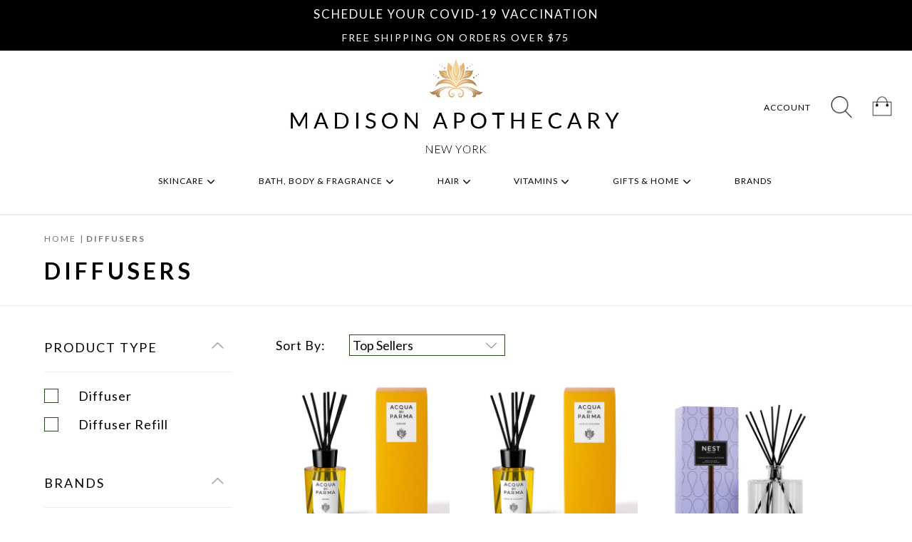

--- FILE ---
content_type: text/html; charset=utf-8
request_url: https://themadisonapothecary.com/collections/diffusers
body_size: 44482
content:



<!doctype html>
<html class="no-js supports-no-cookies" lang="en">
  <head>
    <!-- Global site tag (gtag.js) - Google Ads: 618100612 -->
<script async src="https://www.googletagmanager.com/gtag/js?id=AW-618100612"></script>
<script>
  window.dataLayer = window.dataLayer || [];
  function gtag(){dataLayer.push(arguments);}
  gtag('js', new Date());

  gtag('config', 'AW-618100612');
</script>

    <meta charset="utf-8">
    <meta http-equiv="X-UA-Compatible" content="IE=edge">
    <meta name="viewport" content="width=device-width,initial-scale=1">
    <meta name="theme-color" content="">
    <link rel="canonical" href="https://themadisonapothecary.com/collections/diffusers">

    
    <link rel="shortcut icon" type="image/png" href="//themadisonapothecary.com/cdn/shop/files/MA-favicon_32x32.png?v=1614311932">
    <link rel="apple-touch-icon" sizes="180x180" href="//themadisonapothecary.com/cdn/shop/files/MA-favicon_180x180.png?v=1614311932">
    <link rel="icon" type="image/png" sizes="32x32" href="//themadisonapothecary.com/cdn/shop/files/MA-favicon_32x32.png?v=1614311932">
    <link rel="icon" type="image/png" sizes="16x16" href="//themadisonapothecary.com/cdn/shop/files/MA-favicon_16x16.png?v=1614311932">
    <link rel="icon" type="image/png" sizes="256x256" href="files/MA-favicon.png">
    

    
    
    <title>
      DIFFUSERS
      
    
      
    
      
      	| The Madison Apothecary
      
    </title>
    	
    
    
    <meta property="og:site_name" content="The Madison Apothecary">
<meta property="og:url" content="https://themadisonapothecary.com/collections/diffusers">
<meta property="og:title" content="DIFFUSERS">
<meta property="og:type" content="website">
<meta property="og:description" content="The Madison Apothecary is a pharmacy skincare in New York that provides luxury wellness products, including cosmetics, vitamins, and home fragrances.">


<meta name="twitter:site" content="@">
<meta name="twitter:card" content="summary_large_image">
<meta name="twitter:title" content="DIFFUSERS">
<meta name="twitter:description" content="The Madison Apothecary is a pharmacy skincare in New York that provides luxury wellness products, including cosmetics, vitamins, and home fragrances.">


    <script>
      document.documentElement.className = document.documentElement.className.replace('no-js', 'js');

      //Define super-globals
      
      window.theme = {
        strings: {
          addToCart: "Add to Bag",
          soldOut: "Sold Out",
          unavailable: "Unavailable",
          preorder: "Pre-order",
          sale: "Sale",
          vless: "View less",
          vall: "View all",
        },
        
        //shopify driven:
        
        moneyFormat: "${{amount}}",
        
        //JS driven:
        
        currency:"USD",
        currencyDisplay:'symbol'//or code or name
      };
      
      window.slate = {};
      
      //Async jQuery support
      var pReady = [];
      var $ = function(fornot) {
        
        
        
        if (typeof fornot === 'function') {
          pReady.push(fornot);
        } else {
          throw 'real jQuery has not loaded yet. Use $(function(){}) not $(document).onReady to run after the DOM has loaded. If you are trying to do anything else, wrap it in $(function{}). You really should have done that anyway.';
        }
      }
      
      //trying out a related concept
      try{
        theme.loaded = new Promise(function(r,e){theme.finish_loading=r});
      }catch(_){
        //was a couple years between async and promise, but still a very small %
        theme.loaders = [];
        theme.finish_loading=function(){
          for (var i = 0; i < theme.loaders.length; i++) {
            let o = theme.loaders[i];
            o&&o();theme.loaders[i]=null;
          }
          theme.loaders = [];//or null?
          theme.loaded = {then:function(f){f()}};
        }
        theme.loaded = {then:function(f){theme.loaders.push(f)}};
      }
      
      //Google Tag Manager support. Install the bit with the ID number below
      
      var dataLayer = [];
      var USE_DEFAULT_GTM = true;

      //insert the svg icons into the page so that the icons can be css-ed
      
      if (window.fetch) {
        fetch("//themadisonapothecary.com/cdn/shop/t/51/assets/icons.svg?v=181213148474503079731615331061").then(function(e){return e.text()}).then(function(e){
              $(function(){
          //-because this can run before body is defined, but also after DOMContentLoaded
          document.body.insertAdjacentHTML('afterbegin', e);
        });
      });
      }else{
        var ajax = new XMLHttpRequest();
        ajax.open("GET", "//themadisonapothecary.com/cdn/shop/t/51/assets/icons.svg?v=181213148474503079731615331061", true);
                  ajax.send();
        ajax.onload = function(e) {
          var div = document.createElement("div");
          div.innerHTML = ajax.responseText;//global variable <- use fetch
          $(function(){
            document.body.insertBefore(div, document.body.childNodes[0]);
          });
        }
      }
      
        
    </script>
    
    
    
    
    
    <script src="//themadisonapothecary.com/cdn/shop/t/51/assets/vendor.js?v=152598133455066196951615331067" defer="defer" async="async"></script>
    <script src="//themadisonapothecary.com/cdn/shop/t/51/assets/theme.js?v=116393497021565242401615331065" defer="defer" async="async"></script>
    <link href="//themadisonapothecary.com/cdn/shop/t/51/assets/theme.scss.css?v=39519883333556087801707157369" rel="stylesheet" type="text/css" media="all" />
    <link href="//themadisonapothecary.com/cdn/shop/t/51/assets/rs-style.scss.css?v=89588095356476303891615331079" rel="stylesheet" type="text/css" media="all" />
    
    <link href="https://fonts.googleapis.com/css2?family=Lato:wght@300;400;700&display=swap" rel="stylesheet">
    
    

    
    
    
    
    
    <script>window.performance && window.performance.mark && window.performance.mark('shopify.content_for_header.start');</script><meta name="google-site-verification" content="Kvpe5UnKVX8L9XXhMTWgaegIZPS_7fCXmxwJOVK1ZA4">
<meta id="shopify-digital-wallet" name="shopify-digital-wallet" content="/27168276618/digital_wallets/dialog">
<meta name="shopify-checkout-api-token" content="5595124f753c2dbc73a8e7dcf5fa2be7">
<link rel="alternate" type="application/atom+xml" title="Feed" href="/collections/diffusers.atom" />
<link rel="next" href="/collections/diffusers?page=2">
<link rel="alternate" type="application/json+oembed" href="https://themadisonapothecary.com/collections/diffusers.oembed">
<script async="async" src="/checkouts/internal/preloads.js?locale=en-US"></script>
<link rel="preconnect" href="https://shop.app" crossorigin="anonymous">
<script async="async" src="https://shop.app/checkouts/internal/preloads.js?locale=en-US&shop_id=27168276618" crossorigin="anonymous"></script>
<script id="apple-pay-shop-capabilities" type="application/json">{"shopId":27168276618,"countryCode":"US","currencyCode":"USD","merchantCapabilities":["supports3DS"],"merchantId":"gid:\/\/shopify\/Shop\/27168276618","merchantName":"The Madison Apothecary","requiredBillingContactFields":["postalAddress","email","phone"],"requiredShippingContactFields":["postalAddress","email","phone"],"shippingType":"shipping","supportedNetworks":["visa","masterCard","amex","discover","elo","jcb"],"total":{"type":"pending","label":"The Madison Apothecary","amount":"1.00"},"shopifyPaymentsEnabled":true,"supportsSubscriptions":true}</script>
<script id="shopify-features" type="application/json">{"accessToken":"5595124f753c2dbc73a8e7dcf5fa2be7","betas":["rich-media-storefront-analytics"],"domain":"themadisonapothecary.com","predictiveSearch":true,"shopId":27168276618,"locale":"en"}</script>
<script>var Shopify = Shopify || {};
Shopify.shop = "themadisonapothecary.myshopify.com";
Shopify.locale = "en";
Shopify.currency = {"active":"USD","rate":"1.0"};
Shopify.country = "US";
Shopify.theme = {"name":"MADAPOTH.02.2024","id":120632311969,"schema_name":"Based Theme","schema_version":"0.1","theme_store_id":null,"role":"main"};
Shopify.theme.handle = "null";
Shopify.theme.style = {"id":null,"handle":null};
Shopify.cdnHost = "themadisonapothecary.com/cdn";
Shopify.routes = Shopify.routes || {};
Shopify.routes.root = "/";</script>
<script type="module">!function(o){(o.Shopify=o.Shopify||{}).modules=!0}(window);</script>
<script>!function(o){function n(){var o=[];function n(){o.push(Array.prototype.slice.apply(arguments))}return n.q=o,n}var t=o.Shopify=o.Shopify||{};t.loadFeatures=n(),t.autoloadFeatures=n()}(window);</script>
<script>
  window.ShopifyPay = window.ShopifyPay || {};
  window.ShopifyPay.apiHost = "shop.app\/pay";
  window.ShopifyPay.redirectState = null;
</script>
<script id="shop-js-analytics" type="application/json">{"pageType":"collection"}</script>
<script defer="defer" async type="module" src="//themadisonapothecary.com/cdn/shopifycloud/shop-js/modules/v2/client.init-shop-cart-sync_C5BV16lS.en.esm.js"></script>
<script defer="defer" async type="module" src="//themadisonapothecary.com/cdn/shopifycloud/shop-js/modules/v2/chunk.common_CygWptCX.esm.js"></script>
<script type="module">
  await import("//themadisonapothecary.com/cdn/shopifycloud/shop-js/modules/v2/client.init-shop-cart-sync_C5BV16lS.en.esm.js");
await import("//themadisonapothecary.com/cdn/shopifycloud/shop-js/modules/v2/chunk.common_CygWptCX.esm.js");

  window.Shopify.SignInWithShop?.initShopCartSync?.({"fedCMEnabled":true,"windoidEnabled":true});

</script>
<script>
  window.Shopify = window.Shopify || {};
  if (!window.Shopify.featureAssets) window.Shopify.featureAssets = {};
  window.Shopify.featureAssets['shop-js'] = {"shop-cart-sync":["modules/v2/client.shop-cart-sync_ZFArdW7E.en.esm.js","modules/v2/chunk.common_CygWptCX.esm.js"],"init-fed-cm":["modules/v2/client.init-fed-cm_CmiC4vf6.en.esm.js","modules/v2/chunk.common_CygWptCX.esm.js"],"shop-button":["modules/v2/client.shop-button_tlx5R9nI.en.esm.js","modules/v2/chunk.common_CygWptCX.esm.js"],"shop-cash-offers":["modules/v2/client.shop-cash-offers_DOA2yAJr.en.esm.js","modules/v2/chunk.common_CygWptCX.esm.js","modules/v2/chunk.modal_D71HUcav.esm.js"],"init-windoid":["modules/v2/client.init-windoid_sURxWdc1.en.esm.js","modules/v2/chunk.common_CygWptCX.esm.js"],"shop-toast-manager":["modules/v2/client.shop-toast-manager_ClPi3nE9.en.esm.js","modules/v2/chunk.common_CygWptCX.esm.js"],"init-shop-email-lookup-coordinator":["modules/v2/client.init-shop-email-lookup-coordinator_B8hsDcYM.en.esm.js","modules/v2/chunk.common_CygWptCX.esm.js"],"init-shop-cart-sync":["modules/v2/client.init-shop-cart-sync_C5BV16lS.en.esm.js","modules/v2/chunk.common_CygWptCX.esm.js"],"avatar":["modules/v2/client.avatar_BTnouDA3.en.esm.js"],"pay-button":["modules/v2/client.pay-button_FdsNuTd3.en.esm.js","modules/v2/chunk.common_CygWptCX.esm.js"],"init-customer-accounts":["modules/v2/client.init-customer-accounts_DxDtT_ad.en.esm.js","modules/v2/client.shop-login-button_C5VAVYt1.en.esm.js","modules/v2/chunk.common_CygWptCX.esm.js","modules/v2/chunk.modal_D71HUcav.esm.js"],"init-shop-for-new-customer-accounts":["modules/v2/client.init-shop-for-new-customer-accounts_ChsxoAhi.en.esm.js","modules/v2/client.shop-login-button_C5VAVYt1.en.esm.js","modules/v2/chunk.common_CygWptCX.esm.js","modules/v2/chunk.modal_D71HUcav.esm.js"],"shop-login-button":["modules/v2/client.shop-login-button_C5VAVYt1.en.esm.js","modules/v2/chunk.common_CygWptCX.esm.js","modules/v2/chunk.modal_D71HUcav.esm.js"],"init-customer-accounts-sign-up":["modules/v2/client.init-customer-accounts-sign-up_CPSyQ0Tj.en.esm.js","modules/v2/client.shop-login-button_C5VAVYt1.en.esm.js","modules/v2/chunk.common_CygWptCX.esm.js","modules/v2/chunk.modal_D71HUcav.esm.js"],"shop-follow-button":["modules/v2/client.shop-follow-button_Cva4Ekp9.en.esm.js","modules/v2/chunk.common_CygWptCX.esm.js","modules/v2/chunk.modal_D71HUcav.esm.js"],"checkout-modal":["modules/v2/client.checkout-modal_BPM8l0SH.en.esm.js","modules/v2/chunk.common_CygWptCX.esm.js","modules/v2/chunk.modal_D71HUcav.esm.js"],"lead-capture":["modules/v2/client.lead-capture_Bi8yE_yS.en.esm.js","modules/v2/chunk.common_CygWptCX.esm.js","modules/v2/chunk.modal_D71HUcav.esm.js"],"shop-login":["modules/v2/client.shop-login_D6lNrXab.en.esm.js","modules/v2/chunk.common_CygWptCX.esm.js","modules/v2/chunk.modal_D71HUcav.esm.js"],"payment-terms":["modules/v2/client.payment-terms_CZxnsJam.en.esm.js","modules/v2/chunk.common_CygWptCX.esm.js","modules/v2/chunk.modal_D71HUcav.esm.js"]};
</script>
<script>(function() {
  var isLoaded = false;
  function asyncLoad() {
    if (isLoaded) return;
    isLoaded = true;
    var urls = ["https:\/\/static.klaviyo.com\/onsite\/js\/klaviyo.js?company_id=LE9HiS\u0026shop=themadisonapothecary.myshopify.com","https:\/\/static.klaviyo.com\/onsite\/js\/klaviyo.js?company_id=LE9HiS\u0026shop=themadisonapothecary.myshopify.com","https:\/\/static.klaviyo.com\/onsite\/js\/klaviyo.js?company_id=LE9HiS\u0026shop=themadisonapothecary.myshopify.com","https:\/\/static.rechargecdn.com\/static\/js\/recharge.js?shop=themadisonapothecary.myshopify.com","https:\/\/scripttags.jst.ai\/shopify_justuno_27168276618_a5418d40-8f25-11ea-96b6-3d1220a8463d.js?shop=themadisonapothecary.myshopify.com","https:\/\/na.shgcdn3.com\/pixel-collector.js?shop=themadisonapothecary.myshopify.com"];
    for (var i = 0; i < urls.length; i++) {
      var s = document.createElement('script');
      s.type = 'text/javascript';
      s.async = true;
      s.src = urls[i];
      var x = document.getElementsByTagName('script')[0];
      x.parentNode.insertBefore(s, x);
    }
  };
  if(window.attachEvent) {
    window.attachEvent('onload', asyncLoad);
  } else {
    window.addEventListener('load', asyncLoad, false);
  }
})();</script>
<script id="__st">var __st={"a":27168276618,"offset":-18000,"reqid":"3680e1f8-7fcc-4713-86fc-eb6b7febf688-1768729175","pageurl":"themadisonapothecary.com\/collections\/diffusers","u":"f6efa60d4b55","p":"collection","rtyp":"collection","rid":183949361290};</script>
<script>window.ShopifyPaypalV4VisibilityTracking = true;</script>
<script id="captcha-bootstrap">!function(){'use strict';const t='contact',e='account',n='new_comment',o=[[t,t],['blogs',n],['comments',n],[t,'customer']],c=[[e,'customer_login'],[e,'guest_login'],[e,'recover_customer_password'],[e,'create_customer']],r=t=>t.map((([t,e])=>`form[action*='/${t}']:not([data-nocaptcha='true']) input[name='form_type'][value='${e}']`)).join(','),a=t=>()=>t?[...document.querySelectorAll(t)].map((t=>t.form)):[];function s(){const t=[...o],e=r(t);return a(e)}const i='password',u='form_key',d=['recaptcha-v3-token','g-recaptcha-response','h-captcha-response',i],f=()=>{try{return window.sessionStorage}catch{return}},m='__shopify_v',_=t=>t.elements[u];function p(t,e,n=!1){try{const o=window.sessionStorage,c=JSON.parse(o.getItem(e)),{data:r}=function(t){const{data:e,action:n}=t;return t[m]||n?{data:e,action:n}:{data:t,action:n}}(c);for(const[e,n]of Object.entries(r))t.elements[e]&&(t.elements[e].value=n);n&&o.removeItem(e)}catch(o){console.error('form repopulation failed',{error:o})}}const l='form_type',E='cptcha';function T(t){t.dataset[E]=!0}const w=window,h=w.document,L='Shopify',v='ce_forms',y='captcha';let A=!1;((t,e)=>{const n=(g='f06e6c50-85a8-45c8-87d0-21a2b65856fe',I='https://cdn.shopify.com/shopifycloud/storefront-forms-hcaptcha/ce_storefront_forms_captcha_hcaptcha.v1.5.2.iife.js',D={infoText:'Protected by hCaptcha',privacyText:'Privacy',termsText:'Terms'},(t,e,n)=>{const o=w[L][v],c=o.bindForm;if(c)return c(t,g,e,D).then(n);var r;o.q.push([[t,g,e,D],n]),r=I,A||(h.body.append(Object.assign(h.createElement('script'),{id:'captcha-provider',async:!0,src:r})),A=!0)});var g,I,D;w[L]=w[L]||{},w[L][v]=w[L][v]||{},w[L][v].q=[],w[L][y]=w[L][y]||{},w[L][y].protect=function(t,e){n(t,void 0,e),T(t)},Object.freeze(w[L][y]),function(t,e,n,w,h,L){const[v,y,A,g]=function(t,e,n){const i=e?o:[],u=t?c:[],d=[...i,...u],f=r(d),m=r(i),_=r(d.filter((([t,e])=>n.includes(e))));return[a(f),a(m),a(_),s()]}(w,h,L),I=t=>{const e=t.target;return e instanceof HTMLFormElement?e:e&&e.form},D=t=>v().includes(t);t.addEventListener('submit',(t=>{const e=I(t);if(!e)return;const n=D(e)&&!e.dataset.hcaptchaBound&&!e.dataset.recaptchaBound,o=_(e),c=g().includes(e)&&(!o||!o.value);(n||c)&&t.preventDefault(),c&&!n&&(function(t){try{if(!f())return;!function(t){const e=f();if(!e)return;const n=_(t);if(!n)return;const o=n.value;o&&e.removeItem(o)}(t);const e=Array.from(Array(32),(()=>Math.random().toString(36)[2])).join('');!function(t,e){_(t)||t.append(Object.assign(document.createElement('input'),{type:'hidden',name:u})),t.elements[u].value=e}(t,e),function(t,e){const n=f();if(!n)return;const o=[...t.querySelectorAll(`input[type='${i}']`)].map((({name:t})=>t)),c=[...d,...o],r={};for(const[a,s]of new FormData(t).entries())c.includes(a)||(r[a]=s);n.setItem(e,JSON.stringify({[m]:1,action:t.action,data:r}))}(t,e)}catch(e){console.error('failed to persist form',e)}}(e),e.submit())}));const S=(t,e)=>{t&&!t.dataset[E]&&(n(t,e.some((e=>e===t))),T(t))};for(const o of['focusin','change'])t.addEventListener(o,(t=>{const e=I(t);D(e)&&S(e,y())}));const B=e.get('form_key'),M=e.get(l),P=B&&M;t.addEventListener('DOMContentLoaded',(()=>{const t=y();if(P)for(const e of t)e.elements[l].value===M&&p(e,B);[...new Set([...A(),...v().filter((t=>'true'===t.dataset.shopifyCaptcha))])].forEach((e=>S(e,t)))}))}(h,new URLSearchParams(w.location.search),n,t,e,['guest_login'])})(!0,!0)}();</script>
<script integrity="sha256-4kQ18oKyAcykRKYeNunJcIwy7WH5gtpwJnB7kiuLZ1E=" data-source-attribution="shopify.loadfeatures" defer="defer" src="//themadisonapothecary.com/cdn/shopifycloud/storefront/assets/storefront/load_feature-a0a9edcb.js" crossorigin="anonymous"></script>
<script crossorigin="anonymous" defer="defer" src="//themadisonapothecary.com/cdn/shopifycloud/storefront/assets/shopify_pay/storefront-65b4c6d7.js?v=20250812"></script>
<script data-source-attribution="shopify.dynamic_checkout.dynamic.init">var Shopify=Shopify||{};Shopify.PaymentButton=Shopify.PaymentButton||{isStorefrontPortableWallets:!0,init:function(){window.Shopify.PaymentButton.init=function(){};var t=document.createElement("script");t.src="https://themadisonapothecary.com/cdn/shopifycloud/portable-wallets/latest/portable-wallets.en.js",t.type="module",document.head.appendChild(t)}};
</script>
<script data-source-attribution="shopify.dynamic_checkout.buyer_consent">
  function portableWalletsHideBuyerConsent(e){var t=document.getElementById("shopify-buyer-consent"),n=document.getElementById("shopify-subscription-policy-button");t&&n&&(t.classList.add("hidden"),t.setAttribute("aria-hidden","true"),n.removeEventListener("click",e))}function portableWalletsShowBuyerConsent(e){var t=document.getElementById("shopify-buyer-consent"),n=document.getElementById("shopify-subscription-policy-button");t&&n&&(t.classList.remove("hidden"),t.removeAttribute("aria-hidden"),n.addEventListener("click",e))}window.Shopify?.PaymentButton&&(window.Shopify.PaymentButton.hideBuyerConsent=portableWalletsHideBuyerConsent,window.Shopify.PaymentButton.showBuyerConsent=portableWalletsShowBuyerConsent);
</script>
<script data-source-attribution="shopify.dynamic_checkout.cart.bootstrap">document.addEventListener("DOMContentLoaded",(function(){function t(){return document.querySelector("shopify-accelerated-checkout-cart, shopify-accelerated-checkout")}if(t())Shopify.PaymentButton.init();else{new MutationObserver((function(e,n){t()&&(Shopify.PaymentButton.init(),n.disconnect())})).observe(document.body,{childList:!0,subtree:!0})}}));
</script>
<link id="shopify-accelerated-checkout-styles" rel="stylesheet" media="screen" href="https://themadisonapothecary.com/cdn/shopifycloud/portable-wallets/latest/accelerated-checkout-backwards-compat.css" crossorigin="anonymous">
<style id="shopify-accelerated-checkout-cart">
        #shopify-buyer-consent {
  margin-top: 1em;
  display: inline-block;
  width: 100%;
}

#shopify-buyer-consent.hidden {
  display: none;
}

#shopify-subscription-policy-button {
  background: none;
  border: none;
  padding: 0;
  text-decoration: underline;
  font-size: inherit;
  cursor: pointer;
}

#shopify-subscription-policy-button::before {
  box-shadow: none;
}

      </style>

<script>window.performance && window.performance.mark && window.performance.mark('shopify.content_for_header.end');</script>
    
    
    

  <!--Gem_Page_Header_Script-->
<!-- "snippets/gem-app-header-scripts.liquid" was not rendered, the associated app was uninstalled -->
<!--End_Gem_Page_Header_Script-->

  

  

<script type="text/javascript">
  
    window.SHG_CUSTOMER = null;
  
</script>










<meta property="og:image" content="https://cdn.shopify.com/s/files/1/0271/6827/6618/files/gold-black-transparent_1.png?height=628&pad_color=fff&v=1614311626&width=1200" />
<meta property="og:image:secure_url" content="https://cdn.shopify.com/s/files/1/0271/6827/6618/files/gold-black-transparent_1.png?height=628&pad_color=fff&v=1614311626&width=1200" />
<meta property="og:image:width" content="1200" />
<meta property="og:image:height" content="628" />
<link href="https://monorail-edge.shopifysvc.com" rel="dns-prefetch">
<script>(function(){if ("sendBeacon" in navigator && "performance" in window) {try {var session_token_from_headers = performance.getEntriesByType('navigation')[0].serverTiming.find(x => x.name == '_s').description;} catch {var session_token_from_headers = undefined;}var session_cookie_matches = document.cookie.match(/_shopify_s=([^;]*)/);var session_token_from_cookie = session_cookie_matches && session_cookie_matches.length === 2 ? session_cookie_matches[1] : "";var session_token = session_token_from_headers || session_token_from_cookie || "";function handle_abandonment_event(e) {var entries = performance.getEntries().filter(function(entry) {return /monorail-edge.shopifysvc.com/.test(entry.name);});if (!window.abandonment_tracked && entries.length === 0) {window.abandonment_tracked = true;var currentMs = Date.now();var navigation_start = performance.timing.navigationStart;var payload = {shop_id: 27168276618,url: window.location.href,navigation_start,duration: currentMs - navigation_start,session_token,page_type: "collection"};window.navigator.sendBeacon("https://monorail-edge.shopifysvc.com/v1/produce", JSON.stringify({schema_id: "online_store_buyer_site_abandonment/1.1",payload: payload,metadata: {event_created_at_ms: currentMs,event_sent_at_ms: currentMs}}));}}window.addEventListener('pagehide', handle_abandonment_event);}}());</script>
<script id="web-pixels-manager-setup">(function e(e,d,r,n,o){if(void 0===o&&(o={}),!Boolean(null===(a=null===(i=window.Shopify)||void 0===i?void 0:i.analytics)||void 0===a?void 0:a.replayQueue)){var i,a;window.Shopify=window.Shopify||{};var t=window.Shopify;t.analytics=t.analytics||{};var s=t.analytics;s.replayQueue=[],s.publish=function(e,d,r){return s.replayQueue.push([e,d,r]),!0};try{self.performance.mark("wpm:start")}catch(e){}var l=function(){var e={modern:/Edge?\/(1{2}[4-9]|1[2-9]\d|[2-9]\d{2}|\d{4,})\.\d+(\.\d+|)|Firefox\/(1{2}[4-9]|1[2-9]\d|[2-9]\d{2}|\d{4,})\.\d+(\.\d+|)|Chrom(ium|e)\/(9{2}|\d{3,})\.\d+(\.\d+|)|(Maci|X1{2}).+ Version\/(15\.\d+|(1[6-9]|[2-9]\d|\d{3,})\.\d+)([,.]\d+|)( \(\w+\)|)( Mobile\/\w+|) Safari\/|Chrome.+OPR\/(9{2}|\d{3,})\.\d+\.\d+|(CPU[ +]OS|iPhone[ +]OS|CPU[ +]iPhone|CPU IPhone OS|CPU iPad OS)[ +]+(15[._]\d+|(1[6-9]|[2-9]\d|\d{3,})[._]\d+)([._]\d+|)|Android:?[ /-](13[3-9]|1[4-9]\d|[2-9]\d{2}|\d{4,})(\.\d+|)(\.\d+|)|Android.+Firefox\/(13[5-9]|1[4-9]\d|[2-9]\d{2}|\d{4,})\.\d+(\.\d+|)|Android.+Chrom(ium|e)\/(13[3-9]|1[4-9]\d|[2-9]\d{2}|\d{4,})\.\d+(\.\d+|)|SamsungBrowser\/([2-9]\d|\d{3,})\.\d+/,legacy:/Edge?\/(1[6-9]|[2-9]\d|\d{3,})\.\d+(\.\d+|)|Firefox\/(5[4-9]|[6-9]\d|\d{3,})\.\d+(\.\d+|)|Chrom(ium|e)\/(5[1-9]|[6-9]\d|\d{3,})\.\d+(\.\d+|)([\d.]+$|.*Safari\/(?![\d.]+ Edge\/[\d.]+$))|(Maci|X1{2}).+ Version\/(10\.\d+|(1[1-9]|[2-9]\d|\d{3,})\.\d+)([,.]\d+|)( \(\w+\)|)( Mobile\/\w+|) Safari\/|Chrome.+OPR\/(3[89]|[4-9]\d|\d{3,})\.\d+\.\d+|(CPU[ +]OS|iPhone[ +]OS|CPU[ +]iPhone|CPU IPhone OS|CPU iPad OS)[ +]+(10[._]\d+|(1[1-9]|[2-9]\d|\d{3,})[._]\d+)([._]\d+|)|Android:?[ /-](13[3-9]|1[4-9]\d|[2-9]\d{2}|\d{4,})(\.\d+|)(\.\d+|)|Mobile Safari.+OPR\/([89]\d|\d{3,})\.\d+\.\d+|Android.+Firefox\/(13[5-9]|1[4-9]\d|[2-9]\d{2}|\d{4,})\.\d+(\.\d+|)|Android.+Chrom(ium|e)\/(13[3-9]|1[4-9]\d|[2-9]\d{2}|\d{4,})\.\d+(\.\d+|)|Android.+(UC? ?Browser|UCWEB|U3)[ /]?(15\.([5-9]|\d{2,})|(1[6-9]|[2-9]\d|\d{3,})\.\d+)\.\d+|SamsungBrowser\/(5\.\d+|([6-9]|\d{2,})\.\d+)|Android.+MQ{2}Browser\/(14(\.(9|\d{2,})|)|(1[5-9]|[2-9]\d|\d{3,})(\.\d+|))(\.\d+|)|K[Aa][Ii]OS\/(3\.\d+|([4-9]|\d{2,})\.\d+)(\.\d+|)/},d=e.modern,r=e.legacy,n=navigator.userAgent;return n.match(d)?"modern":n.match(r)?"legacy":"unknown"}(),u="modern"===l?"modern":"legacy",c=(null!=n?n:{modern:"",legacy:""})[u],f=function(e){return[e.baseUrl,"/wpm","/b",e.hashVersion,"modern"===e.buildTarget?"m":"l",".js"].join("")}({baseUrl:d,hashVersion:r,buildTarget:u}),m=function(e){var d=e.version,r=e.bundleTarget,n=e.surface,o=e.pageUrl,i=e.monorailEndpoint;return{emit:function(e){var a=e.status,t=e.errorMsg,s=(new Date).getTime(),l=JSON.stringify({metadata:{event_sent_at_ms:s},events:[{schema_id:"web_pixels_manager_load/3.1",payload:{version:d,bundle_target:r,page_url:o,status:a,surface:n,error_msg:t},metadata:{event_created_at_ms:s}}]});if(!i)return console&&console.warn&&console.warn("[Web Pixels Manager] No Monorail endpoint provided, skipping logging."),!1;try{return self.navigator.sendBeacon.bind(self.navigator)(i,l)}catch(e){}var u=new XMLHttpRequest;try{return u.open("POST",i,!0),u.setRequestHeader("Content-Type","text/plain"),u.send(l),!0}catch(e){return console&&console.warn&&console.warn("[Web Pixels Manager] Got an unhandled error while logging to Monorail."),!1}}}}({version:r,bundleTarget:l,surface:e.surface,pageUrl:self.location.href,monorailEndpoint:e.monorailEndpoint});try{o.browserTarget=l,function(e){var d=e.src,r=e.async,n=void 0===r||r,o=e.onload,i=e.onerror,a=e.sri,t=e.scriptDataAttributes,s=void 0===t?{}:t,l=document.createElement("script"),u=document.querySelector("head"),c=document.querySelector("body");if(l.async=n,l.src=d,a&&(l.integrity=a,l.crossOrigin="anonymous"),s)for(var f in s)if(Object.prototype.hasOwnProperty.call(s,f))try{l.dataset[f]=s[f]}catch(e){}if(o&&l.addEventListener("load",o),i&&l.addEventListener("error",i),u)u.appendChild(l);else{if(!c)throw new Error("Did not find a head or body element to append the script");c.appendChild(l)}}({src:f,async:!0,onload:function(){if(!function(){var e,d;return Boolean(null===(d=null===(e=window.Shopify)||void 0===e?void 0:e.analytics)||void 0===d?void 0:d.initialized)}()){var d=window.webPixelsManager.init(e)||void 0;if(d){var r=window.Shopify.analytics;r.replayQueue.forEach((function(e){var r=e[0],n=e[1],o=e[2];d.publishCustomEvent(r,n,o)})),r.replayQueue=[],r.publish=d.publishCustomEvent,r.visitor=d.visitor,r.initialized=!0}}},onerror:function(){return m.emit({status:"failed",errorMsg:"".concat(f," has failed to load")})},sri:function(e){var d=/^sha384-[A-Za-z0-9+/=]+$/;return"string"==typeof e&&d.test(e)}(c)?c:"",scriptDataAttributes:o}),m.emit({status:"loading"})}catch(e){m.emit({status:"failed",errorMsg:(null==e?void 0:e.message)||"Unknown error"})}}})({shopId: 27168276618,storefrontBaseUrl: "https://themadisonapothecary.com",extensionsBaseUrl: "https://extensions.shopifycdn.com/cdn/shopifycloud/web-pixels-manager",monorailEndpoint: "https://monorail-edge.shopifysvc.com/unstable/produce_batch",surface: "storefront-renderer",enabledBetaFlags: ["2dca8a86"],webPixelsConfigList: [{"id":"1791328511","configuration":"{\"accountID\":\"LE9HiS\",\"webPixelConfig\":\"eyJlbmFibGVBZGRlZFRvQ2FydEV2ZW50cyI6IHRydWV9\"}","eventPayloadVersion":"v1","runtimeContext":"STRICT","scriptVersion":"524f6c1ee37bacdca7657a665bdca589","type":"APP","apiClientId":123074,"privacyPurposes":["ANALYTICS","MARKETING"],"dataSharingAdjustments":{"protectedCustomerApprovalScopes":["read_customer_address","read_customer_email","read_customer_name","read_customer_personal_data","read_customer_phone"]}},{"id":"983073023","configuration":"{\"site_id\":\"0a5a23d9-4468-43e5-b1e8-32fceded446f\",\"analytics_endpoint\":\"https:\\\/\\\/na.shgcdn3.com\"}","eventPayloadVersion":"v1","runtimeContext":"STRICT","scriptVersion":"695709fc3f146fa50a25299517a954f2","type":"APP","apiClientId":1158168,"privacyPurposes":["ANALYTICS","MARKETING","SALE_OF_DATA"],"dataSharingAdjustments":{"protectedCustomerApprovalScopes":["read_customer_personal_data"]}},{"id":"66650367","eventPayloadVersion":"v1","runtimeContext":"LAX","scriptVersion":"1","type":"CUSTOM","privacyPurposes":["MARKETING"],"name":"Meta pixel (migrated)"},{"id":"shopify-app-pixel","configuration":"{}","eventPayloadVersion":"v1","runtimeContext":"STRICT","scriptVersion":"0450","apiClientId":"shopify-pixel","type":"APP","privacyPurposes":["ANALYTICS","MARKETING"]},{"id":"shopify-custom-pixel","eventPayloadVersion":"v1","runtimeContext":"LAX","scriptVersion":"0450","apiClientId":"shopify-pixel","type":"CUSTOM","privacyPurposes":["ANALYTICS","MARKETING"]}],isMerchantRequest: false,initData: {"shop":{"name":"The Madison Apothecary","paymentSettings":{"currencyCode":"USD"},"myshopifyDomain":"themadisonapothecary.myshopify.com","countryCode":"US","storefrontUrl":"https:\/\/themadisonapothecary.com"},"customer":null,"cart":null,"checkout":null,"productVariants":[],"purchasingCompany":null},},"https://themadisonapothecary.com/cdn","fcfee988w5aeb613cpc8e4bc33m6693e112",{"modern":"","legacy":""},{"shopId":"27168276618","storefrontBaseUrl":"https:\/\/themadisonapothecary.com","extensionBaseUrl":"https:\/\/extensions.shopifycdn.com\/cdn\/shopifycloud\/web-pixels-manager","surface":"storefront-renderer","enabledBetaFlags":"[\"2dca8a86\"]","isMerchantRequest":"false","hashVersion":"fcfee988w5aeb613cpc8e4bc33m6693e112","publish":"custom","events":"[[\"page_viewed\",{}],[\"collection_viewed\",{\"collection\":{\"id\":\"183949361290\",\"title\":\"DIFFUSERS\",\"productVariants\":[{\"price\":{\"amount\":128.0,\"currencyCode\":\"USD\"},\"product\":{\"title\":\"Acqua di Parma DIFFUSER HOME COLLECTION GRAZIE\",\"vendor\":\"Acqua di Parma\",\"id\":\"8390089670911\",\"untranslatedTitle\":\"Acqua di Parma DIFFUSER HOME COLLECTION GRAZIE\",\"url\":\"\/products\/acqua-di-parma-diffuser-home-collection-grazie\",\"type\":\"Diffuser\"},\"id\":\"44825747095807\",\"image\":{\"src\":\"\/\/themadisonapothecary.com\/cdn\/shop\/files\/ADPADP062316-180ML.2.H1.jpg?v=1708397506\"},\"sku\":\"\",\"title\":\"Default Title\",\"untranslatedTitle\":\"Default Title\"},{\"price\":{\"amount\":128.0,\"currencyCode\":\"USD\"},\"product\":{\"title\":\"Acqua di Parma DIFFUSER HOME COLLECTION LUCE DI COLONIA\",\"vendor\":\"Acqua di Parma\",\"id\":\"8390094225663\",\"untranslatedTitle\":\"Acqua di Parma DIFFUSER HOME COLLECTION LUCE DI COLONIA\",\"url\":\"\/products\/acqua-di-parma-diffuser-home-collection-luce-di-colonia\",\"type\":\"Diffuser\"},\"id\":\"44825763152127\",\"image\":{\"src\":\"\/\/themadisonapothecary.com\/cdn\/shop\/files\/ADPADP062057-180ML.2.H1.jpg?v=1708398238\"},\"sku\":\"\",\"title\":\"Default Title\",\"untranslatedTitle\":\"Default Title\"},{\"price\":{\"amount\":62.0,\"currencyCode\":\"USD\"},\"product\":{\"title\":\"Nest Cedar Leaf \u0026 Lavender Reed Diffuser\",\"vendor\":\"Nest\",\"id\":\"5109260845194\",\"untranslatedTitle\":\"Nest Cedar Leaf \u0026 Lavender Reed Diffuser\",\"url\":\"\/products\/nest-cedar-leaf-lavender-reed-diffuser\",\"type\":\"Diffuser\"},\"id\":\"33931429642378\",\"image\":{\"src\":\"\/\/themadisonapothecary.com\/cdn\/shop\/products\/CedarLeafDiffuser_R_hires_RGB_1950x_785cc3c1-4dd2-4357-93f3-629d30beb258.jpg?v=1589228627\"},\"sku\":\"diff2\",\"title\":\"Default Title\",\"untranslatedTitle\":\"Default Title\"},{\"price\":{\"amount\":62.0,\"currencyCode\":\"USD\"},\"product\":{\"title\":\"Nest Amalfi Lemon \u0026 Mint Reed Diffuser\",\"vendor\":\"Nest\",\"id\":\"5109184299146\",\"untranslatedTitle\":\"Nest Amalfi Lemon \u0026 Mint Reed Diffuser\",\"url\":\"\/products\/nest-amalfi-lemon-mint-reed-diffuser\",\"type\":\"Diffuser\"},\"id\":\"33931136434314\",\"image\":{\"src\":\"\/\/themadisonapothecary.com\/cdn\/shop\/products\/ALM_diffuser_1728x_e873adf9-ad64-4581-b907-cef8f55461c0.jpg?v=1589227140\"},\"sku\":\"diff2\",\"title\":\"Default Title\",\"untranslatedTitle\":\"Default Title\"},{\"price\":{\"amount\":62.0,\"currencyCode\":\"USD\"},\"product\":{\"title\":\"Nest Bamboo Reed Diffuser\",\"vendor\":\"Nest\",\"id\":\"5109240168586\",\"untranslatedTitle\":\"Nest Bamboo Reed Diffuser\",\"url\":\"\/products\/nest-bamboo-reed-diffuser\",\"type\":\"Diffuser\"},\"id\":\"33931389468810\",\"image\":{\"src\":\"\/\/themadisonapothecary.com\/cdn\/shop\/products\/BambooDiffuser_R_hires_RGB_1950x_b29ca132-801d-43da-86ec-869a780aba5a.jpg?v=1589228300\"},\"sku\":\"diff2\",\"title\":\"Default Title\",\"untranslatedTitle\":\"Default Title\"},{\"price\":{\"amount\":62.0,\"currencyCode\":\"USD\"},\"product\":{\"title\":\"Nest Rose Noir \u0026 Oud Reed Diffuser\",\"vendor\":\"Nest\",\"id\":\"5109463187594\",\"untranslatedTitle\":\"Nest Rose Noir \u0026 Oud Reed Diffuser\",\"url\":\"\/products\/nest-rose-noir-oud-reed-diffuser\",\"type\":\"Diffuser\"},\"id\":\"33931969265802\",\"image\":{\"src\":\"\/\/themadisonapothecary.com\/cdn\/shop\/products\/RoseNoir_ReedDiffuser_ColorBox_R_hires_RGB_1950x_48156fa6-96ae-41bf-baf9-83fface7895a.jpg?v=1589233020\"},\"sku\":\"diff2\",\"title\":\"Default Title\",\"untranslatedTitle\":\"Default Title\"},{\"price\":{\"amount\":60.0,\"currencyCode\":\"USD\"},\"product\":{\"title\":\"Nest Grapefruit Reed Diffuser\",\"vendor\":\"Nest\",\"id\":\"5109290795146\",\"untranslatedTitle\":\"Nest Grapefruit Reed Diffuser\",\"url\":\"\/products\/nest-grapefruit-reed-diffuser\",\"type\":\"Diffuser\"},\"id\":\"33931488166026\",\"image\":{\"src\":\"\/\/themadisonapothecary.com\/cdn\/shop\/products\/GrapefruitDiffuser_R_hires_RGB_1950x_b0be4564-791e-4211-90c5-1a9584d52174.jpg?v=1589229478\"},\"sku\":\"diff2\",\"title\":\"Default Title\",\"untranslatedTitle\":\"Default Title\"},{\"price\":{\"amount\":62.0,\"currencyCode\":\"USD\"},\"product\":{\"title\":\"Nest Moroccan Amber Reed Diffuser\",\"vendor\":\"Nest\",\"id\":\"5109395259530\",\"untranslatedTitle\":\"Nest Moroccan Amber Reed Diffuser\",\"url\":\"\/products\/nest-moroccan-amber-reed-diffuser\",\"type\":\"Diffuser\"},\"id\":\"33931763843210\",\"image\":{\"src\":\"\/\/themadisonapothecary.com\/cdn\/shop\/products\/MoroccanAmberDiffuser_R_hires_RGB_2260x_e744e089-6e09-4b0f-af3a-c68f706199fc.jpg?v=1589231890\"},\"sku\":\"diff2\",\"title\":\"Default Title\",\"untranslatedTitle\":\"Default Title\"},{\"price\":{\"amount\":62.0,\"currencyCode\":\"USD\"},\"product\":{\"title\":\"Nest Ocean Mist \u0026 Sea Salt Reed Diffuser\",\"vendor\":\"Nest\",\"id\":\"5109407252618\",\"untranslatedTitle\":\"Nest Ocean Mist \u0026 Sea Salt Reed Diffuser\",\"url\":\"\/products\/nest-ocean-mist-sea-salt-reed-diffuser\",\"type\":\"Diffuser\"},\"id\":\"33931803525258\",\"image\":{\"src\":\"\/\/themadisonapothecary.com\/cdn\/shop\/products\/OceanMistDiffuser_R_hires_RGB_1950x_f6a6407b-01d1-4031-9f01-0c1c27af4e2c.jpg?v=1589232223\"},\"sku\":\"diff2\",\"title\":\"Default Title\",\"untranslatedTitle\":\"Default Title\"},{\"price\":{\"amount\":60.0,\"currencyCode\":\"USD\"},\"product\":{\"title\":\"Nest Sicilian Tangerine Reed Diffuser\",\"vendor\":\"Nest\",\"id\":\"5109476786314\",\"untranslatedTitle\":\"Nest Sicilian Tangerine Reed Diffuser\",\"url\":\"\/products\/nest-sicilian-tangerine-reed-diffuser\",\"type\":\"Diffuser\"},\"id\":\"33931996168330\",\"image\":{\"src\":\"\/\/themadisonapothecary.com\/cdn\/shop\/products\/SicilianDiffuser_R_hires_RGB_1950x_b263413a-f846-4c35-be35-835e4f56a3ea.jpg?v=1589233400\"},\"sku\":\"diff2\",\"title\":\"Default Title\",\"untranslatedTitle\":\"Default Title\"},{\"price\":{\"amount\":69.0,\"currencyCode\":\"USD\"},\"product\":{\"title\":\"Antica Farmacista  Acqua  Reed Diffuser , 8.5 fl. oz.\",\"vendor\":\"Antica Farmacista\",\"id\":\"5405624434849\",\"untranslatedTitle\":\"Antica Farmacista  Acqua  Reed Diffuser , 8.5 fl. oz.\",\"url\":\"\/products\/antica-farmacista-acqua-reed-diffuser-8-5-fl-oz\",\"type\":\"Home Fragrance\"},\"id\":\"35144691155105\",\"image\":{\"src\":\"\/\/themadisonapothecary.com\/cdn\/shop\/products\/aqua1.jpg?v=1595101158\"},\"sku\":\"\",\"title\":\"Default Title\",\"untranslatedTitle\":\"Default Title\"},{\"price\":{\"amount\":80.0,\"currencyCode\":\"USD\"},\"product\":{\"title\":\"Antica Farmacista  Bergamot \u0026 Ocean Aria Reed Diffuser , 8.5 fl. oz.\",\"vendor\":\"Antica Farmacista\",\"id\":\"5405651402913\",\"untranslatedTitle\":\"Antica Farmacista  Bergamot \u0026 Ocean Aria Reed Diffuser , 8.5 fl. oz.\",\"url\":\"\/products\/antica-farmacista-bergamot-ocean-aria-reed-diffuser-8-5-fl-oz\",\"type\":\"Home Fragrance\"},\"id\":\"35144832417953\",\"image\":{\"src\":\"\/\/themadisonapothecary.com\/cdn\/shop\/products\/berga1.jpg?v=1595101950\"},\"sku\":\"\",\"title\":\"Default Title\",\"untranslatedTitle\":\"Default Title\"},{\"price\":{\"amount\":68.0,\"currencyCode\":\"USD\"},\"product\":{\"title\":\"Antica Farmacista Damascena Rose, Orris \u0026 Oud Reed Diffuser\",\"vendor\":\"Antica Farmacista\",\"id\":\"5017426624650\",\"untranslatedTitle\":\"Antica Farmacista Damascena Rose, Orris \u0026 Oud Reed Diffuser\",\"url\":\"\/products\/antica-farmacista-damascena-rose-orris-oud-reed-diffuser-250ml\",\"type\":\"Diffuser\"},\"id\":\"34754648047777\",\"image\":{\"src\":\"\/\/themadisonapothecary.com\/cdn\/shop\/products\/1_b2d736fa-d10f-4f2d-b942-32a87c7a0876.jpg?v=1587579223\"},\"sku\":\"\",\"title\":\"250ml\",\"untranslatedTitle\":\"250ml\"},{\"price\":{\"amount\":80.0,\"currencyCode\":\"USD\"},\"product\":{\"title\":\"Antica Farmacista Lemon, Verbena \u0026 Cedar Reed Diffuser\",\"vendor\":\"Antica Farmacista\",\"id\":\"5017425248394\",\"untranslatedTitle\":\"Antica Farmacista Lemon, Verbena \u0026 Cedar Reed Diffuser\",\"url\":\"\/products\/antica-farmacista-lemon-verbena-cedar-reed-diffuser-250ml\",\"type\":\"Diffuser\"},\"id\":\"34754671247521\",\"image\":{\"src\":\"\/\/themadisonapothecary.com\/cdn\/shop\/products\/1_0f3afd51-0fc2-4061-8754-f341a259e8c3.jpg?v=1587579210\"},\"sku\":\"\",\"title\":\"250ml\",\"untranslatedTitle\":\"250ml\"},{\"price\":{\"amount\":80.0,\"currencyCode\":\"USD\"},\"product\":{\"title\":\"Antica Farmacista Orange Blossom, Lilac \u0026 Jasmine Reed Diffuser\",\"vendor\":\"Antica Farmacista\",\"id\":\"5017421906058\",\"untranslatedTitle\":\"Antica Farmacista Orange Blossom, Lilac \u0026 Jasmine Reed Diffuser\",\"url\":\"\/products\/antica-farmacista-orange-blossom-lilac-jasmine-reed-diffuser-250ml\",\"type\":\"Diffuser\"},\"id\":\"34754468774049\",\"image\":{\"src\":\"\/\/themadisonapothecary.com\/cdn\/shop\/products\/1_5f0a51a8-4eec-4271-a031-5072ce98b84e.jpg?v=1587579171\"},\"sku\":\"\",\"title\":\"250ml\",\"untranslatedTitle\":\"250ml\"},{\"price\":{\"amount\":80.0,\"currencyCode\":\"USD\"},\"product\":{\"title\":\"Antica Farmacista Santorini Reed Diffuser\",\"vendor\":\"Antica Farmacista\",\"id\":\"5017423577226\",\"untranslatedTitle\":\"Antica Farmacista Santorini Reed Diffuser\",\"url\":\"\/products\/antica-farmacista-santorini-reed-diffuser-250ml\",\"type\":\"Diffuser\"},\"id\":\"39768872190113\",\"image\":{\"src\":\"\/\/themadisonapothecary.com\/cdn\/shop\/products\/1_27f2bb18-62c0-4aeb-aa2f-5ff65d957455.jpg?v=1587579193\"},\"sku\":\"\",\"title\":\"250ML\",\"untranslatedTitle\":\"250ML\"},{\"price\":{\"amount\":80.0,\"currencyCode\":\"USD\"},\"product\":{\"title\":\"Antica Farmacista Ironwood Reed Diffuser\",\"vendor\":\"Antica Farmacista\",\"id\":\"5017426002058\",\"untranslatedTitle\":\"Antica Farmacista Ironwood Reed Diffuser\",\"url\":\"\/products\/antica-farmacista-ironwood-reed-diffuser-250ml\",\"type\":\"Diffuser\"},\"id\":\"34754446000289\",\"image\":{\"src\":\"\/\/themadisonapothecary.com\/cdn\/shop\/products\/1_a35d6783-ab7a-49b5-984d-0a891bf2b0ce.jpg?v=1587579218\"},\"sku\":\"\",\"title\":\"250ml\",\"untranslatedTitle\":\"250ml\"},{\"price\":{\"amount\":80.0,\"currencyCode\":\"USD\"},\"product\":{\"title\":\"Antica Farmacista Prosecco Reed Diffuser\",\"vendor\":\"Antica Farmacista\",\"id\":\"5017424199818\",\"untranslatedTitle\":\"Antica Farmacista Prosecco Reed Diffuser\",\"url\":\"\/products\/antica-farmacista-prosecco-reed-diffuser-250ml\",\"type\":\"Diffuser\"},\"id\":\"34754551152801\",\"image\":{\"src\":\"\/\/themadisonapothecary.com\/cdn\/shop\/products\/1_0d84cb94-6074-4656-9624-8cd3a632d35a.jpg?v=1587579202\"},\"sku\":\"\",\"title\":\"250ml\",\"untranslatedTitle\":\"250ml\"},{\"price\":{\"amount\":69.0,\"currencyCode\":\"USD\"},\"product\":{\"title\":\"Antica Farmacista  Lush Palm Reed Diffuser , 8.5 fl. oz.\",\"vendor\":\"Antica Farmacista\",\"id\":\"5405580689569\",\"untranslatedTitle\":\"Antica Farmacista  Lush Palm Reed Diffuser , 8.5 fl. oz.\",\"url\":\"\/products\/antica-farmacista-lush-palm-diffuser-8-5-fl-oz\",\"type\":\"Home Fragrance\"},\"id\":\"35144378712225\",\"image\":{\"src\":\"\/\/themadisonapothecary.com\/cdn\/shop\/products\/lush1.jpg?v=1595100085\"},\"sku\":\"\",\"title\":\"Default Title\",\"untranslatedTitle\":\"Default Title\"},{\"price\":{\"amount\":68.0,\"currencyCode\":\"USD\"},\"product\":{\"title\":\"Antica Farmasicta White Spruce\",\"vendor\":\"Antica Farmacista\",\"id\":\"7104674824353\",\"untranslatedTitle\":\"Antica Farmasicta White Spruce\",\"url\":\"\/products\/antica-farmasicta-white-spruce\",\"type\":\"Home Fragrances\"},\"id\":\"41160790671521\",\"image\":{\"src\":\"\/\/themadisonapothecary.com\/cdn\/shop\/products\/003.jpg?v=1635528384\"},\"sku\":\"\",\"title\":\"Default Title\",\"untranslatedTitle\":\"Default Title\"},{\"price\":{\"amount\":125.0,\"currencyCode\":\"USD\"},\"product\":{\"title\":\"Lafco White Grapefruit Cabana Reed Diffuser 15oz\",\"vendor\":\"LAFCO\",\"id\":\"5119927058570\",\"untranslatedTitle\":\"Lafco White Grapefruit Cabana Reed Diffuser 15oz\",\"url\":\"\/products\/lafco-white-grapefruit-cabana-reed-diffuser-15oz\",\"type\":\"Diffuser\"},\"id\":\"33968908763274\",\"image\":{\"src\":\"\/\/themadisonapothecary.com\/cdn\/shop\/products\/WHD43.jpg?v=1589461118\"},\"sku\":\"\",\"title\":\"Default Title\",\"untranslatedTitle\":\"Default Title\"},{\"price\":{\"amount\":125.0,\"currencyCode\":\"USD\"},\"product\":{\"title\":\"Lafco Champagne Penthouse Reed Diffuser 15oz\",\"vendor\":\"Lafco\",\"id\":\"5119927582858\",\"untranslatedTitle\":\"Lafco Champagne Penthouse Reed Diffuser 15oz\",\"url\":\"\/products\/lafco-champagne-penthouse-reed-diffuser-15oz\",\"type\":\"Diffuser\"},\"id\":\"33968909549706\",\"image\":{\"src\":\"\/\/themadisonapothecary.com\/cdn\/shop\/products\/WHD15.jpg?v=1589461129\"},\"sku\":\"\",\"title\":\"Default Title\",\"untranslatedTitle\":\"Default Title\"},{\"price\":{\"amount\":42.0,\"currencyCode\":\"USD\"},\"product\":{\"title\":\"Nest Cedar Leaf \u0026 Lavender Reed Diffuser Liquid Refill\",\"vendor\":\"Nest\",\"id\":\"5113471860874\",\"untranslatedTitle\":\"Nest Cedar Leaf \u0026 Lavender Reed Diffuser Liquid Refill\",\"url\":\"\/products\/nest-cedar-leaf-lavender-reed-diffuser-liquid-refill\",\"type\":\"Diffuser\"},\"id\":\"33944775819402\",\"image\":{\"src\":\"\/\/themadisonapothecary.com\/cdn\/shop\/products\/Cedar-Diffuser-Refills_1950x_40a5d3b2-d0e0-4a52-993d-017f7e3cb499.jpg?v=1589310749\"},\"sku\":\"diff3\",\"title\":\"Default Title\",\"untranslatedTitle\":\"Default Title\"},{\"price\":{\"amount\":42.0,\"currencyCode\":\"USD\"},\"product\":{\"title\":\"Nest Bamboo Reed Diffuser Liquid Refill\",\"vendor\":\"Nest\",\"id\":\"5113464520842\",\"untranslatedTitle\":\"Nest Bamboo Reed Diffuser Liquid Refill\",\"url\":\"\/products\/nest-bamboo-reed-diffuser-liquid-refill\",\"type\":\"Diffuser\"},\"id\":\"33944747606154\",\"image\":{\"src\":\"\/\/themadisonapothecary.com\/cdn\/shop\/products\/Bamboo-Diffuser-Refills_1950x_ac0c2949-d12f-4463-b1e6-02efb6e945cc.jpg?v=1589310244\"},\"sku\":\"diff3\",\"title\":\"Default Title\",\"untranslatedTitle\":\"Default Title\"},{\"price\":{\"amount\":42.0,\"currencyCode\":\"USD\"},\"product\":{\"title\":\"Nest Grapefruit Reed Diffuser Liquid Refill\",\"vendor\":\"Nest\",\"id\":\"5113489195146\",\"untranslatedTitle\":\"Nest Grapefruit Reed Diffuser Liquid Refill\",\"url\":\"\/products\/grapefruit-reed-diffuser-liquid-refill\",\"type\":\"Diffuser\"},\"id\":\"33944827986058\",\"image\":{\"src\":\"\/\/themadisonapothecary.com\/cdn\/shop\/products\/Grapefruit-Diffuser-Refills_1950x_ed441187-6e3a-49c8-aa72-b40c41a1cd4e.jpg?v=1589310933\"},\"sku\":\"diff3\",\"title\":\"Default Title\",\"untranslatedTitle\":\"Default Title\"},{\"price\":{\"amount\":125.0,\"currencyCode\":\"USD\"},\"product\":{\"title\":\"Lafco Sea \u0026 Dune Beach House Reed Diffuser 15oz\",\"vendor\":\"Lafco\",\"id\":\"5119927681162\",\"untranslatedTitle\":\"Lafco Sea \u0026 Dune Beach House Reed Diffuser 15oz\",\"url\":\"\/products\/lafco-sea-dune-beach-house-reed-diffuser-15oz\",\"type\":\"Diffuser\"},\"id\":\"33968909680778\",\"image\":{\"src\":\"\/\/themadisonapothecary.com\/cdn\/shop\/products\/WHD19.jpg?v=1589461131\"},\"sku\":\"\",\"title\":\"Default Title\",\"untranslatedTitle\":\"Default Title\"},{\"price\":{\"amount\":128.0,\"currencyCode\":\"USD\"},\"product\":{\"title\":\"Acqua di Parma DIFFUSER HOME COLLECTION BUONGIORNO\",\"vendor\":\"Acqua di Parma\",\"id\":\"8390091866367\",\"untranslatedTitle\":\"Acqua di Parma DIFFUSER HOME COLLECTION BUONGIORNO\",\"url\":\"\/products\/acqua-di-parma-diffuser-home-collection-buongiorno\",\"type\":\"Diffuser\"},\"id\":\"44825752436991\",\"image\":{\"src\":\"\/\/themadisonapothecary.com\/cdn\/shop\/files\/ADPADP062060-180ML.2.H1.jpg?v=1708397836\"},\"sku\":\"\",\"title\":\"Default Title\",\"untranslatedTitle\":\"Default Title\"}]}}]]"});</script><script>
  window.ShopifyAnalytics = window.ShopifyAnalytics || {};
  window.ShopifyAnalytics.meta = window.ShopifyAnalytics.meta || {};
  window.ShopifyAnalytics.meta.currency = 'USD';
  var meta = {"products":[{"id":8390089670911,"gid":"gid:\/\/shopify\/Product\/8390089670911","vendor":"Acqua di Parma","type":"Diffuser","handle":"acqua-di-parma-diffuser-home-collection-grazie","variants":[{"id":44825747095807,"price":12800,"name":"Acqua di Parma DIFFUSER HOME COLLECTION GRAZIE","public_title":null,"sku":""}],"remote":false},{"id":8390094225663,"gid":"gid:\/\/shopify\/Product\/8390094225663","vendor":"Acqua di Parma","type":"Diffuser","handle":"acqua-di-parma-diffuser-home-collection-luce-di-colonia","variants":[{"id":44825763152127,"price":12800,"name":"Acqua di Parma DIFFUSER HOME COLLECTION LUCE DI COLONIA","public_title":null,"sku":""}],"remote":false},{"id":5109260845194,"gid":"gid:\/\/shopify\/Product\/5109260845194","vendor":"Nest","type":"Diffuser","handle":"nest-cedar-leaf-lavender-reed-diffuser","variants":[{"id":33931429642378,"price":6200,"name":"Nest Cedar Leaf \u0026 Lavender Reed Diffuser","public_title":null,"sku":"diff2"}],"remote":false},{"id":5109184299146,"gid":"gid:\/\/shopify\/Product\/5109184299146","vendor":"Nest","type":"Diffuser","handle":"nest-amalfi-lemon-mint-reed-diffuser","variants":[{"id":33931136434314,"price":6200,"name":"Nest Amalfi Lemon \u0026 Mint Reed Diffuser","public_title":null,"sku":"diff2"}],"remote":false},{"id":5109240168586,"gid":"gid:\/\/shopify\/Product\/5109240168586","vendor":"Nest","type":"Diffuser","handle":"nest-bamboo-reed-diffuser","variants":[{"id":33931389468810,"price":6200,"name":"Nest Bamboo Reed Diffuser","public_title":null,"sku":"diff2"}],"remote":false},{"id":5109463187594,"gid":"gid:\/\/shopify\/Product\/5109463187594","vendor":"Nest","type":"Diffuser","handle":"nest-rose-noir-oud-reed-diffuser","variants":[{"id":33931969265802,"price":6200,"name":"Nest Rose Noir \u0026 Oud Reed Diffuser","public_title":null,"sku":"diff2"}],"remote":false},{"id":5109290795146,"gid":"gid:\/\/shopify\/Product\/5109290795146","vendor":"Nest","type":"Diffuser","handle":"nest-grapefruit-reed-diffuser","variants":[{"id":33931488166026,"price":6000,"name":"Nest Grapefruit Reed Diffuser","public_title":null,"sku":"diff2"}],"remote":false},{"id":5109395259530,"gid":"gid:\/\/shopify\/Product\/5109395259530","vendor":"Nest","type":"Diffuser","handle":"nest-moroccan-amber-reed-diffuser","variants":[{"id":33931763843210,"price":6200,"name":"Nest Moroccan Amber Reed Diffuser","public_title":null,"sku":"diff2"}],"remote":false},{"id":5109407252618,"gid":"gid:\/\/shopify\/Product\/5109407252618","vendor":"Nest","type":"Diffuser","handle":"nest-ocean-mist-sea-salt-reed-diffuser","variants":[{"id":33931803525258,"price":6200,"name":"Nest Ocean Mist \u0026 Sea Salt Reed Diffuser","public_title":null,"sku":"diff2"}],"remote":false},{"id":5109476786314,"gid":"gid:\/\/shopify\/Product\/5109476786314","vendor":"Nest","type":"Diffuser","handle":"nest-sicilian-tangerine-reed-diffuser","variants":[{"id":33931996168330,"price":6000,"name":"Nest Sicilian Tangerine Reed Diffuser","public_title":null,"sku":"diff2"}],"remote":false},{"id":5405624434849,"gid":"gid:\/\/shopify\/Product\/5405624434849","vendor":"Antica Farmacista","type":"Home Fragrance","handle":"antica-farmacista-acqua-reed-diffuser-8-5-fl-oz","variants":[{"id":35144691155105,"price":6900,"name":"Antica Farmacista  Acqua  Reed Diffuser , 8.5 fl. oz.","public_title":null,"sku":""}],"remote":false},{"id":5405651402913,"gid":"gid:\/\/shopify\/Product\/5405651402913","vendor":"Antica Farmacista","type":"Home Fragrance","handle":"antica-farmacista-bergamot-ocean-aria-reed-diffuser-8-5-fl-oz","variants":[{"id":35144832417953,"price":8000,"name":"Antica Farmacista  Bergamot \u0026 Ocean Aria Reed Diffuser , 8.5 fl. oz.","public_title":null,"sku":""}],"remote":false},{"id":5017426624650,"gid":"gid:\/\/shopify\/Product\/5017426624650","vendor":"Antica Farmacista","type":"Diffuser","handle":"antica-farmacista-damascena-rose-orris-oud-reed-diffuser-250ml","variants":[{"id":34754648047777,"price":6800,"name":"Antica Farmacista Damascena Rose, Orris \u0026 Oud Reed Diffuser - 250ml","public_title":"250ml","sku":""},{"id":34754653520033,"price":9400,"name":"Antica Farmacista Damascena Rose, Orris \u0026 Oud Reed Diffuser - 500ml","public_title":"500ml","sku":""}],"remote":false},{"id":5017425248394,"gid":"gid:\/\/shopify\/Product\/5017425248394","vendor":"Antica Farmacista","type":"Diffuser","handle":"antica-farmacista-lemon-verbena-cedar-reed-diffuser-250ml","variants":[{"id":34754671247521,"price":8000,"name":"Antica Farmacista Lemon, Verbena \u0026 Cedar Reed Diffuser - 250ml","public_title":"250ml","sku":""},{"id":34754673279137,"price":11000,"name":"Antica Farmacista Lemon, Verbena \u0026 Cedar Reed Diffuser - 500ml","public_title":"500ml","sku":""}],"remote":false},{"id":5017421906058,"gid":"gid:\/\/shopify\/Product\/5017421906058","vendor":"Antica Farmacista","type":"Diffuser","handle":"antica-farmacista-orange-blossom-lilac-jasmine-reed-diffuser-250ml","variants":[{"id":34754468774049,"price":8000,"name":"Antica Farmacista Orange Blossom, Lilac \u0026 Jasmine Reed Diffuser - 250ml","public_title":"250ml","sku":""},{"id":34754468806817,"price":11000,"name":"Antica Farmacista Orange Blossom, Lilac \u0026 Jasmine Reed Diffuser - 500ml","public_title":"500ml","sku":""}],"remote":false},{"id":5017423577226,"gid":"gid:\/\/shopify\/Product\/5017423577226","vendor":"Antica Farmacista","type":"Diffuser","handle":"antica-farmacista-santorini-reed-diffuser-250ml","variants":[{"id":39768872190113,"price":8000,"name":"Antica Farmacista Santorini Reed Diffuser - 250ML","public_title":"250ML","sku":""},{"id":39768872222881,"price":11000,"name":"Antica Farmacista Santorini Reed Diffuser - 500ML","public_title":"500ML","sku":""}],"remote":false},{"id":5017426002058,"gid":"gid:\/\/shopify\/Product\/5017426002058","vendor":"Antica Farmacista","type":"Diffuser","handle":"antica-farmacista-ironwood-reed-diffuser-250ml","variants":[{"id":34754446000289,"price":8000,"name":"Antica Farmacista Ironwood Reed Diffuser - 250ml","public_title":"250ml","sku":""},{"id":34754446033057,"price":11000,"name":"Antica Farmacista Ironwood Reed Diffuser - 500ml","public_title":"500ml","sku":""}],"remote":false},{"id":5017424199818,"gid":"gid:\/\/shopify\/Product\/5017424199818","vendor":"Antica Farmacista","type":"Diffuser","handle":"antica-farmacista-prosecco-reed-diffuser-250ml","variants":[{"id":34754551152801,"price":8000,"name":"Antica Farmacista Prosecco Reed Diffuser - 250ml","public_title":"250ml","sku":""},{"id":34754552070305,"price":11000,"name":"Antica Farmacista Prosecco Reed Diffuser - 500ml","public_title":"500ml","sku":""}],"remote":false},{"id":5405580689569,"gid":"gid:\/\/shopify\/Product\/5405580689569","vendor":"Antica Farmacista","type":"Home Fragrance","handle":"antica-farmacista-lush-palm-diffuser-8-5-fl-oz","variants":[{"id":35144378712225,"price":6900,"name":"Antica Farmacista  Lush Palm Reed Diffuser , 8.5 fl. oz.","public_title":null,"sku":""}],"remote":false},{"id":7104674824353,"gid":"gid:\/\/shopify\/Product\/7104674824353","vendor":"Antica Farmacista","type":"Home Fragrances","handle":"antica-farmasicta-white-spruce","variants":[{"id":41160790671521,"price":6800,"name":"Antica Farmasicta White Spruce","public_title":null,"sku":""}],"remote":false},{"id":5119927058570,"gid":"gid:\/\/shopify\/Product\/5119927058570","vendor":"LAFCO","type":"Diffuser","handle":"lafco-white-grapefruit-cabana-reed-diffuser-15oz","variants":[{"id":33968908763274,"price":12500,"name":"Lafco White Grapefruit Cabana Reed Diffuser 15oz","public_title":null,"sku":""}],"remote":false},{"id":5119927582858,"gid":"gid:\/\/shopify\/Product\/5119927582858","vendor":"Lafco","type":"Diffuser","handle":"lafco-champagne-penthouse-reed-diffuser-15oz","variants":[{"id":33968909549706,"price":12500,"name":"Lafco Champagne Penthouse Reed Diffuser 15oz","public_title":null,"sku":""}],"remote":false},{"id":5113471860874,"gid":"gid:\/\/shopify\/Product\/5113471860874","vendor":"Nest","type":"Diffuser","handle":"nest-cedar-leaf-lavender-reed-diffuser-liquid-refill","variants":[{"id":33944775819402,"price":4200,"name":"Nest Cedar Leaf \u0026 Lavender Reed Diffuser Liquid Refill","public_title":null,"sku":"diff3"}],"remote":false},{"id":5113464520842,"gid":"gid:\/\/shopify\/Product\/5113464520842","vendor":"Nest","type":"Diffuser","handle":"nest-bamboo-reed-diffuser-liquid-refill","variants":[{"id":33944747606154,"price":4200,"name":"Nest Bamboo Reed Diffuser Liquid Refill","public_title":null,"sku":"diff3"}],"remote":false},{"id":5113489195146,"gid":"gid:\/\/shopify\/Product\/5113489195146","vendor":"Nest","type":"Diffuser","handle":"grapefruit-reed-diffuser-liquid-refill","variants":[{"id":33944827986058,"price":4200,"name":"Nest Grapefruit Reed Diffuser Liquid Refill","public_title":null,"sku":"diff3"}],"remote":false},{"id":5119927681162,"gid":"gid:\/\/shopify\/Product\/5119927681162","vendor":"Lafco","type":"Diffuser","handle":"lafco-sea-dune-beach-house-reed-diffuser-15oz","variants":[{"id":33968909680778,"price":12500,"name":"Lafco Sea \u0026 Dune Beach House Reed Diffuser 15oz","public_title":null,"sku":""}],"remote":false},{"id":8390091866367,"gid":"gid:\/\/shopify\/Product\/8390091866367","vendor":"Acqua di Parma","type":"Diffuser","handle":"acqua-di-parma-diffuser-home-collection-buongiorno","variants":[{"id":44825752436991,"price":12800,"name":"Acqua di Parma DIFFUSER HOME COLLECTION BUONGIORNO","public_title":null,"sku":""}],"remote":false}],"page":{"pageType":"collection","resourceType":"collection","resourceId":183949361290,"requestId":"3680e1f8-7fcc-4713-86fc-eb6b7febf688-1768729175"}};
  for (var attr in meta) {
    window.ShopifyAnalytics.meta[attr] = meta[attr];
  }
</script>
<script class="analytics">
  (function () {
    var customDocumentWrite = function(content) {
      var jquery = null;

      if (window.jQuery) {
        jquery = window.jQuery;
      } else if (window.Checkout && window.Checkout.$) {
        jquery = window.Checkout.$;
      }

      if (jquery) {
        jquery('body').append(content);
      }
    };

    var hasLoggedConversion = function(token) {
      if (token) {
        return document.cookie.indexOf('loggedConversion=' + token) !== -1;
      }
      return false;
    }

    var setCookieIfConversion = function(token) {
      if (token) {
        var twoMonthsFromNow = new Date(Date.now());
        twoMonthsFromNow.setMonth(twoMonthsFromNow.getMonth() + 2);

        document.cookie = 'loggedConversion=' + token + '; expires=' + twoMonthsFromNow;
      }
    }

    var trekkie = window.ShopifyAnalytics.lib = window.trekkie = window.trekkie || [];
    if (trekkie.integrations) {
      return;
    }
    trekkie.methods = [
      'identify',
      'page',
      'ready',
      'track',
      'trackForm',
      'trackLink'
    ];
    trekkie.factory = function(method) {
      return function() {
        var args = Array.prototype.slice.call(arguments);
        args.unshift(method);
        trekkie.push(args);
        return trekkie;
      };
    };
    for (var i = 0; i < trekkie.methods.length; i++) {
      var key = trekkie.methods[i];
      trekkie[key] = trekkie.factory(key);
    }
    trekkie.load = function(config) {
      trekkie.config = config || {};
      trekkie.config.initialDocumentCookie = document.cookie;
      var first = document.getElementsByTagName('script')[0];
      var script = document.createElement('script');
      script.type = 'text/javascript';
      script.onerror = function(e) {
        var scriptFallback = document.createElement('script');
        scriptFallback.type = 'text/javascript';
        scriptFallback.onerror = function(error) {
                var Monorail = {
      produce: function produce(monorailDomain, schemaId, payload) {
        var currentMs = new Date().getTime();
        var event = {
          schema_id: schemaId,
          payload: payload,
          metadata: {
            event_created_at_ms: currentMs,
            event_sent_at_ms: currentMs
          }
        };
        return Monorail.sendRequest("https://" + monorailDomain + "/v1/produce", JSON.stringify(event));
      },
      sendRequest: function sendRequest(endpointUrl, payload) {
        // Try the sendBeacon API
        if (window && window.navigator && typeof window.navigator.sendBeacon === 'function' && typeof window.Blob === 'function' && !Monorail.isIos12()) {
          var blobData = new window.Blob([payload], {
            type: 'text/plain'
          });

          if (window.navigator.sendBeacon(endpointUrl, blobData)) {
            return true;
          } // sendBeacon was not successful

        } // XHR beacon

        var xhr = new XMLHttpRequest();

        try {
          xhr.open('POST', endpointUrl);
          xhr.setRequestHeader('Content-Type', 'text/plain');
          xhr.send(payload);
        } catch (e) {
          console.log(e);
        }

        return false;
      },
      isIos12: function isIos12() {
        return window.navigator.userAgent.lastIndexOf('iPhone; CPU iPhone OS 12_') !== -1 || window.navigator.userAgent.lastIndexOf('iPad; CPU OS 12_') !== -1;
      }
    };
    Monorail.produce('monorail-edge.shopifysvc.com',
      'trekkie_storefront_load_errors/1.1',
      {shop_id: 27168276618,
      theme_id: 120632311969,
      app_name: "storefront",
      context_url: window.location.href,
      source_url: "//themadisonapothecary.com/cdn/s/trekkie.storefront.cd680fe47e6c39ca5d5df5f0a32d569bc48c0f27.min.js"});

        };
        scriptFallback.async = true;
        scriptFallback.src = '//themadisonapothecary.com/cdn/s/trekkie.storefront.cd680fe47e6c39ca5d5df5f0a32d569bc48c0f27.min.js';
        first.parentNode.insertBefore(scriptFallback, first);
      };
      script.async = true;
      script.src = '//themadisonapothecary.com/cdn/s/trekkie.storefront.cd680fe47e6c39ca5d5df5f0a32d569bc48c0f27.min.js';
      first.parentNode.insertBefore(script, first);
    };
    trekkie.load(
      {"Trekkie":{"appName":"storefront","development":false,"defaultAttributes":{"shopId":27168276618,"isMerchantRequest":null,"themeId":120632311969,"themeCityHash":"8565969460040308461","contentLanguage":"en","currency":"USD","eventMetadataId":"bb462f67-3181-4af4-bd30-982e2539c7fb"},"isServerSideCookieWritingEnabled":true,"monorailRegion":"shop_domain","enabledBetaFlags":["65f19447"]},"Session Attribution":{},"S2S":{"facebookCapiEnabled":false,"source":"trekkie-storefront-renderer","apiClientId":580111}}
    );

    var loaded = false;
    trekkie.ready(function() {
      if (loaded) return;
      loaded = true;

      window.ShopifyAnalytics.lib = window.trekkie;

      var originalDocumentWrite = document.write;
      document.write = customDocumentWrite;
      try { window.ShopifyAnalytics.merchantGoogleAnalytics.call(this); } catch(error) {};
      document.write = originalDocumentWrite;

      window.ShopifyAnalytics.lib.page(null,{"pageType":"collection","resourceType":"collection","resourceId":183949361290,"requestId":"3680e1f8-7fcc-4713-86fc-eb6b7febf688-1768729175","shopifyEmitted":true});

      var match = window.location.pathname.match(/checkouts\/(.+)\/(thank_you|post_purchase)/)
      var token = match? match[1]: undefined;
      if (!hasLoggedConversion(token)) {
        setCookieIfConversion(token);
        window.ShopifyAnalytics.lib.track("Viewed Product Category",{"currency":"USD","category":"Collection: diffusers","collectionName":"diffusers","collectionId":183949361290,"nonInteraction":true},undefined,undefined,{"shopifyEmitted":true});
      }
    });


        var eventsListenerScript = document.createElement('script');
        eventsListenerScript.async = true;
        eventsListenerScript.src = "//themadisonapothecary.com/cdn/shopifycloud/storefront/assets/shop_events_listener-3da45d37.js";
        document.getElementsByTagName('head')[0].appendChild(eventsListenerScript);

})();</script>
  <script>
  if (!window.ga || (window.ga && typeof window.ga !== 'function')) {
    window.ga = function ga() {
      (window.ga.q = window.ga.q || []).push(arguments);
      if (window.Shopify && window.Shopify.analytics && typeof window.Shopify.analytics.publish === 'function') {
        window.Shopify.analytics.publish("ga_stub_called", {}, {sendTo: "google_osp_migration"});
      }
      console.error("Shopify's Google Analytics stub called with:", Array.from(arguments), "\nSee https://help.shopify.com/manual/promoting-marketing/pixels/pixel-migration#google for more information.");
    };
    if (window.Shopify && window.Shopify.analytics && typeof window.Shopify.analytics.publish === 'function') {
      window.Shopify.analytics.publish("ga_stub_initialized", {}, {sendTo: "google_osp_migration"});
    }
  }
</script>
<script
  defer
  src="https://themadisonapothecary.com/cdn/shopifycloud/perf-kit/shopify-perf-kit-3.0.4.min.js"
  data-application="storefront-renderer"
  data-shop-id="27168276618"
  data-render-region="gcp-us-central1"
  data-page-type="collection"
  data-theme-instance-id="120632311969"
  data-theme-name="Based Theme"
  data-theme-version="0.1"
  data-monorail-region="shop_domain"
  data-resource-timing-sampling-rate="10"
  data-shs="true"
  data-shs-beacon="true"
  data-shs-export-with-fetch="true"
  data-shs-logs-sample-rate="1"
  data-shs-beacon-endpoint="https://themadisonapothecary.com/api/collect"
></script>
</head>
  
  
  <body id="pg_diffusers" class="template-collection">
    <a class="in-page-link visually-hidden skip-link" href="#MainContent">Skip to content</a>
    

    <div id="shopify-section-header_new" class="shopify-section"><div data-section-id="header_new" data-section-type="header-section" class="header_container">
  
  <div class="announcement_bar">
    <div class="announcement_content">
      <div class="announcement_bar_txt"><p class="txt"><span style="font-size: 1.2em;"><a href="https://hipaa.jotform.com/210667060968159" target="_blank" style="text-decoration: none; color: white;">Schedule Your Covid-19 Vaccination</a></span><br>
<!-- <span style="font-size: 1.2em;"><a href="https://hipaa.jotform.com/221954280176155" target="_blank" style="text-decoration: none; color: white;">Schedule Your Flu Vaccination</a></span>--><br>Free Shipping on orders over $75</p></div>
      <div class="close_bar close close_announcement_bar">X</div>
    </div>
  </div>
  
  <div class="header_wrapper">
    <header role="banner" class="grid header_logo_wrapper">
      <div class="grid__item f3-12 small--f2-12 medium--f3-12 header_left">
        <div class="header_left_mobile">
          <a class="medium-up--hide nav_bar"  aria-controls="NavDrawer" aria-expanded="false">
            <img src="https://cdn.shopify.com/s/files/1/0104/5043/6143/files/Hamburger_Menu.png?v=1581436433" alt="" />
            <p class="close__icon header_icon">X</p>
          </a>

          <div id="search_mobile" class="search_icon header_icon"><img src="//themadisonapothecary.com/cdn/shop/t/51/assets/search.png?v=136448132217532315151615331064"></div>
        </div>
      </div>
      <div class="grid__item f5-12 small--f8-12 medium--f6-12 header_logo">
        <a href="https://themadisonapothecary.com" class="site-logo  site-header__logo-image">
          
          <img src="//themadisonapothecary.com/cdn/shop/files/gold-black-white-bg.png?v=1614310447"
               alt="The Madison Apothecary"
               >
          
        </a>
      </div>
      <div class="grid__item f3-12 small--f2-12 medium--f3-12  header_right">
        <div class="header_right_wrapper">
          <div class="account account_div">Account</div>
          <div class="search_container">
            <div
              id="search"
              class="search_icon header_icon"
              data-action="toggle-search">
                <img src="//themadisonapothecary.com/cdn/shop/t/51/assets/search.png?v=136448132217532315151615331064">
            </div>
          </div>
          <div
            id="CartDrawerB"
            class="shoppping_bag"
            data-action="toggle-cart">
            <img src="//themadisonapothecary.com/cdn/shop/t/51/assets/shopping-bag.png?v=99457143020387806291615331065">
          </div>
        </div>
      </div>
    </header>

    <div class="search_bar mobile_search">
      <form action="/search" method="get" role="search" class="search-container">
        <label for="Search" class="label-hidden">
          Enter Your Search Here
        </label>
        <div  id="search_mobile_icon" class="search_icon header_icon"><img src="//themadisonapothecary.com/cdn/shop/t/51/assets/search.png?v=136448132217532315151615331064"></div>
        <input type="search"
               name="q"
               id="search_mobile"
               class="search_bar"
               value=""
               placeholder="Enter Your Search Here">
        <a href="#" class="close-icon close close_search_bar">X</a>
      </form>
    </div>

    <div class="nav_menu header_mobile_menu mobile_nav"><ul class="header__menu_items header_mobile" role="menubar">
        

        
        <li class="hmenu_item has-submenu" aria-haspopup="true" aria-expanded="false">
          <a href="/collections/skincare" class="link main__menu" role="menuitem">
            Skincare
          </a>
          <ul class="submenu" role="menu">
            
            <li >
              <a href="/collections/cleanser" class="link" role="menuitem">Cleanser</a>
            </li>
            
            <li >
              <a href="/collections/eye-care" class="link" role="menuitem">Eye Care</a>
            </li>
            
            <li >
              <a href="/collections/facial-moisturizer" class="link" role="menuitem">Facial Moisturizer</a>
            </li>
            
            <li >
              <a href="/collections/lip-care" class="link" role="menuitem">Lip Care</a>
            </li>
            
            <li >
              <a href="/collections/mask" class="link" role="menuitem">Mask</a>
            </li>
            
            <li >
              <a href="/collections/make-up-remover" class="link" role="menuitem">Make-up Remover</a>
            </li>
            
            <li >
              <a href="/collections/treatment" class="link" role="menuitem">Treatment</a>
            </li>
            
            <li >
              <a href="/collections/oral-care" class="link" role="menuitem">Oral Care</a>
            </li>
            
          </ul>
        </li>
        
        

        
        <li class="hmenu_item has-submenu" aria-haspopup="true" aria-expanded="false">
          <a href="/collections/fragrance-mobile" class="link main__menu" role="menuitem">
            Bath, Body & Fragrance
          </a>
          <ul class="submenu" role="menu">
            
            <li >
              <a href="/collections/body-wash-soap" class="link" role="menuitem">Body Wash &amp; Soap</a>
            </li>
            
            <li >
              <a href="/collections/bath" class="link" role="menuitem">Bath</a>
            </li>
            
            <li >
              <a href="/collections/body-lotion" class="link" role="menuitem">Body Lotion</a>
            </li>
            
            <li >
              <a href="/collections/body-oil" class="link" role="menuitem">Body Oil</a>
            </li>
            
            <li >
              <a href="/collections/deodorant" class="link" role="menuitem">Deodorant</a>
            </li>
            
            <li >
              <a href="/collections/foot-care" class="link" role="menuitem">Foot Care</a>
            </li>
            
            <li >
              <a href="/collections/fragrance" class="link" role="menuitem">Fragrance</a>
            </li>
            
            <li >
              <a href="/collections/hand-care" class="link" role="menuitem">Hand Care</a>
            </li>
            
            <li >
              <a href="/collections/sun-products" class="link" role="menuitem">Sun Products</a>
            </li>
            
          </ul>
        </li>
        
        

        
        <li class="hmenu_item has-submenu" aria-haspopup="true" aria-expanded="false">
          <a href="/collections/hair-mobile" class="link main__menu" role="menuitem">
            Hair
          </a>
          <ul class="submenu" role="menu">
            
            <li >
              <a href="/collections/shampoo" class="link" role="menuitem">Shampoo</a>
            </li>
            
            <li >
              <a href="/collections/conditioner" class="link" role="menuitem">Conditioner</a>
            </li>
            
            <li >
              <a href="/collections/hair-spray-gel" class="link" role="menuitem">Hair Spray / Gel</a>
            </li>
            
            <li >
              <a href="/collections/dry-shampoo" class="link" role="menuitem">Dry Shampoo</a>
            </li>
            
            <li >
              <a href="/collections/hair-brushes-combs" class="link" role="menuitem">Hair Brushes &amp; Combs</a>
            </li>
            
          </ul>
        </li>
        
        

        
        <li class="hmenu_item has-submenu" aria-haspopup="true" aria-expanded="false">
          <a href="/collections/vitamins-mobile" class="link main__menu" role="menuitem">
            Vitamins
          </a>
          <ul class="submenu" role="menu">
            
            <li >
              <a href="/collections/antioxidants" class="link" role="menuitem">Antioxidants</a>
            </li>
            
            <li >
              <a href="/collections/prenatal" class="link" role="menuitem">Prenatal</a>
            </li>
            
            <li >
              <a href="/collections/immune-system-support" class="link" role="menuitem">Immune System Support</a>
            </li>
            
            <li >
              <a href="/collections/brain-health" class="link" role="menuitem">Brain Health</a>
            </li>
            
            <li >
              <a href="/collections/energy" class="link" role="menuitem">Energy</a>
            </li>
            
            <li >
              <a href="/collections/cholesterol-control" class="link" role="menuitem">Cholesterol Control</a>
            </li>
            
            <li >
              <a href="/collections/blood-pressure-control" class="link" role="menuitem">Blood Pressure Control</a>
            </li>
            
            <li >
              <a href="/collections/blood-sugar-control" class="link" role="menuitem">Blood Sugar Control</a>
            </li>
            
            <li >
              <a href="/collections/joint-health" class="link" role="menuitem">Joint Health</a>
            </li>
            
            <li >
              <a href="/collections/bone-health" class="link" role="menuitem">Bone Health</a>
            </li>
            
            <li >
              <a href="/collections/liver-health" class="link" role="menuitem">Liver Health</a>
            </li>
            
            <li >
              <a href="/collections/multivitamins" class="link" role="menuitem">Multivitamins</a>
            </li>
            
            <li >
              <a href="/collections/omega-fatty-acids" class="link" role="menuitem">Omega Fatty Acids</a>
            </li>
            
            <li >
              <a href="/collections/minerals" class="link" role="menuitem">Minerals</a>
            </li>
            
            <li >
              <a href="/collections/probiotics" class="link" role="menuitem">Probiotics</a>
            </li>
            
            <li >
              <a href="/collections/homeopathy" class="link" role="menuitem">Homeopathy</a>
            </li>
            
            <li >
              <a href="/collections/mens-health" class="link" role="menuitem">Men&#39;s Health</a>
            </li>
            
            <li >
              <a href="/collections/womens-health" class="link" role="menuitem">Women&#39;s Health</a>
            </li>
            
            <li >
              <a href="/collections/childrens-health" class="link" role="menuitem">Children&#39;s Health</a>
            </li>
            
          </ul>
        </li>
        
        

        
        <li class="hmenu_item has-submenu" aria-haspopup="true" aria-expanded="false">
          <a href="/collections/gifts-mobile" class="link main__menu" role="menuitem">
            Gifts & Home
          </a>
          <ul class="submenu" role="menu">
            
            <li >
              <a href="/collections/home-fragrance" class="link" role="menuitem">Home Fragrance</a>
            </li>
            
            <li >
              <a href="/collections/candles" class="link" role="menuitem">Candles</a>
            </li>
            
            <li class="active">
              <a href="/collections/diffusers" class="link" role="menuitem">Diffusers</a>
            </li>
            
            <li >
              <a href="/collections/gifts-sets" class="link" role="menuitem">Gift Sets</a>
            </li>
            
          </ul>
        </li>
        
        

        
        <li class="hmenu_item">
          <a href="/pages/brands" class="link main__menu" role="menuitem">Brands</a>
        </li>
        
        
      </ul>


      <ul class="header__menu_items account_div">
        <li class="hmenu_item"><a href="#">Account</a></li>
      </ul>
      <div class="footer_menu_div">
        <footer class="footer__section">
  <div class="footer__top-wrapper">
    <div class="grid desktop_footer">
      
      
      <div class="grid__item footer__menu footer__menu-block--1580329753663 medium-down--f12-12">
        <div class="footer__menu_container">
          
           
          <p class="footer__menu_title mobile__title">Discover</p>
          

          <div class="accordion-conatiner">
            <div class="accordion_inner_div">
            <ul class="footer__menu_items accordion_content">
              
              <li class="fmenu_item"><a href="/pages/about">OUR STORE</a>
                

              </li>
              
            </ul>
            

            
            <p class="fmenu_item accordion_content sub-heading-menu"><b class="fmenu-sub-heading">Come visit us at:</b></p>
            

            <div class="sub-menu accordion_content">
              
              <p class="footer__menu_items accordion_content footer_sub_text"><a target="_blank" style="color:#000; text-decoration: none;" href="https://www.google.com/maps/place/1114+Madison+Ave,+New+York,+NY+10028/@40.779214,-73.9625737,17z/data=!3m1!4b1!4m5!3m4!1s0x89c25897cda96ddf:0xc9d1fc1701e604a2!8m2!3d40.779214!4d-73.960385">1114 MADISON AVENUE
<br>
     NEW YORK, NY 10028
<br>
<br>
</a>
    <p> <b>M-F:</b> 9:30AM–6PM</p>
     <p><b>SA:</b> 10AM–6PM</p>
     <p><b>SU:</b> 11AM–6PM</p></p>
              

            </div>
          </div>
          </div>
        </div>
      </div>

      
      
      
      <div class="grid__item footer__menu footer__menu-block--1580329814368 medium-down--f12-12">
        <div class="footer__menu_container">
          
           
          <p class="footer__menu_title mobile__title">Shop</p>
          

          <div class="accordion-conatiner">
            <div class="accordion_inner_div">
            <ul class="footer__menu_items accordion_content">
              
              <li class="fmenu_item"><a href="/pages/brands">BY BRAND</a>
                

              </li>
              
              <li class="fmenu_item"><a href="#">BY CATEGORY</a>
                
                <ul class="child">
                  
                  <li><a href= "/collections/face">SKINCARE</a>

                  </li>
                  
                  <li><a href= "/collections/bath-body-fragrance">BATH, BODY & FRAGRANCE</a>

                  </li>
                  
                  <li><a href= "/collections/hair">HAIR</a>

                  </li>
                  
                  <li><a href= "/collections/vitamins">VITAMINS</a>

                  </li>
                  
                  <li><a href= "/collections/baby">BABY</a>

                  </li>
                  
                  <li><a href= "/collections/gifts-home">GIFTS & ACCESSORIES</a>

                  </li>
                  
                </ul>
                

              </li>
              
            </ul>
            

            

            <div class="sub-menu accordion_content">
              

            </div>
          </div>
          </div>
        </div>
      </div>

      
      
      

      <div class="grid__item footer__menu footer__menu-block--1580329864213 medium-down--f12-12">
        <div class="footer__menu_container">
          
          <p class="footer__menu_title social-icon-menu">stay in touch</p>
          
          <div class="social-sharing accordion_content">
            <div class="social-sharing_content">
            
            <a target="_blank" href="https://www.facebook.com/madisonapothecaryny/">
              <svg class="icon"><use href="#icon-facebook"></use></svg>
              <span>Facebook</span>
            </a>
            

            
            <a target="_blank" href="https://www.instagram.com/madisonapothecary/">
              <svg class="icon"><use href="#icon-instagram"></use></svg>
              <span>Instagram</span>
            </a>
            

            
            <a target="_blank" href="mailto:info@themadisonapothecary.com">
              <img src="https://cdn.shopify.com/s/files/1/0104/5043/6143/files/Email_Icon_Thick_1.png?v=1580498202" alt="" />
              <span>Mail</span>
            </a>
            

             
            </div>
          </div>
        </div>
      </div>

      
      
      
      <div class="grid__item footer__menu footer__menu-block--1589571034457 medium-down--f12-12">
        <div class="footer__menu_container">
          
           
          <p class="footer__menu_title mobile__title">HELP</p>
          

          <div class="accordion-conatiner">
            <div class="accordion_inner_div">
            <ul class="footer__menu_items accordion_content">
              
              <li class="fmenu_item"><a href="/pages/contact-us">CONTACT US</a>
                

              </li>
              
              <li class="fmenu_item"><a href="/pages/shipping">SHIPPING & RETURNS</a>
                

              </li>
              
              <li class="fmenu_item"><a href="/account">MANAGE YOUR ACCOUNT</a>
                

              </li>
              
            </ul>
            

            

            <div class="sub-menu accordion_content">
              

            </div>
          </div>
          </div>
        </div>
      </div>

      
      

    </div>
  </div>
  <div class="footer__bottom-row">
    <div class="copyright_section">
      <a href="#" >Terms & Conditions</a>
      <div class="divider"></div>
      <a href="#" > Privacy Policy</a>
    </div>
  </div>
</footer>

      </div>
    </div>

    <nav role="navigation" class="navigation_div">
      <div class="header_menu desktop_menu">
        <div class="header_logo header_logo--small">
          <a href="https://themadisonapothecary.com" class="site-logo  site-header__logo-image">
            
            <img src="//themadisonapothecary.com/cdn/shop/files/gold-black-white-bg.png?v=1614310447"
                alt="The Madison Apothecary"
                >
            
          </a>
        </div><ul class="header__menu_items text-center" role="menubar">
          

          
          <li class="hmenu_item has-submenu" aria-haspopup="true" aria-expanded="false">
            <a href="/collections/face" class="link" role="menuitem">
              Skincare
              <svg aria-hidden="true" focusable="false" role="presentation" class="icon icon--wide icon-chevron-down" viewBox="0 0 498.98 284.49"><defs><style>.cls-1{fill:#231f20}</style></defs><path class="cls-1" d="M80.93 271.76A35 35 0 0 1 140.68 247l189.74 189.75L520.16 247a35 35 0 1 1 49.5 49.5L355.17 511a35 35 0 0 1-49.5 0L91.18 296.5a34.89 34.89 0 0 1-10.25-24.74z" transform="translate(-80.93 -236.76)"></path></svg>
            </a>
            <ul class="submenu" role="menu">
              
              <li >
                <a href="/collections/cleanser" class="link" role="menuitem">Cleanser</a>
              </li>
              
              <li >
                <a href="/collections/eye-care" class="link" role="menuitem">Eye Care</a>
              </li>
              
              <li >
                <a href="/collections/facial-moisturizer" class="link" role="menuitem">Facial Moisturizer</a>
              </li>
              
              <li >
                <a href="/collections/lip-care" class="link" role="menuitem">Lip Care</a>
              </li>
              
              <li >
                <a href="/collections/mask" class="link" role="menuitem">Mask</a>
              </li>
              
              <li >
                <a href="/collections/toner" class="link" role="menuitem">Toner</a>
              </li>
              
              <li >
                <a href="/collections/make-up-remover" class="link" role="menuitem">Make-up Remover</a>
              </li>
              
              <li >
                <a href="/collections/treatment" class="link" role="menuitem">Treatment</a>
              </li>
              
              <li >
                <a href="/collections/oral-care" class="link" role="menuitem">Oral Care</a>
              </li>
              
            </ul>
          </li>
          
          

          
          <li class="hmenu_item has-submenu" aria-haspopup="true" aria-expanded="false">
            <a href="/collections/bath-body-fragrance" class="link" role="menuitem">
              Bath, Body & Fragrance
              <svg aria-hidden="true" focusable="false" role="presentation" class="icon icon--wide icon-chevron-down" viewBox="0 0 498.98 284.49"><defs><style>.cls-1{fill:#231f20}</style></defs><path class="cls-1" d="M80.93 271.76A35 35 0 0 1 140.68 247l189.74 189.75L520.16 247a35 35 0 1 1 49.5 49.5L355.17 511a35 35 0 0 1-49.5 0L91.18 296.5a34.89 34.89 0 0 1-10.25-24.74z" transform="translate(-80.93 -236.76)"></path></svg>
            </a>
            <ul class="submenu" role="menu">
              
              <li >
                <a href="/collections/body-wash-soap" class="link" role="menuitem">Body Wash &amp; Soap</a>
              </li>
              
              <li >
                <a href="/collections/bath" class="link" role="menuitem">Bath</a>
              </li>
              
              <li >
                <a href="/collections/body-lotion" class="link" role="menuitem">Body Lotion</a>
              </li>
              
              <li >
                <a href="/collections/body-oil" class="link" role="menuitem">Body Oil</a>
              </li>
              
              <li >
                <a href="/collections/deodorant" class="link" role="menuitem">Deodorant</a>
              </li>
              
              <li >
                <a href="/collections/foot-care" class="link" role="menuitem">Foot Care</a>
              </li>
              
              <li >
                <a href="/collections/fragrance" class="link" role="menuitem">Fragrance</a>
              </li>
              
              <li >
                <a href="/collections/hand-care" class="link" role="menuitem">Hand Care</a>
              </li>
              
              <li >
                <a href="/collections/sun-products" class="link" role="menuitem">Sun Products</a>
              </li>
              
            </ul>
          </li>
          
          

          
          <li class="hmenu_item has-submenu" aria-haspopup="true" aria-expanded="false">
            <a href="/collections/hair" class="link" role="menuitem">
              Hair
              <svg aria-hidden="true" focusable="false" role="presentation" class="icon icon--wide icon-chevron-down" viewBox="0 0 498.98 284.49"><defs><style>.cls-1{fill:#231f20}</style></defs><path class="cls-1" d="M80.93 271.76A35 35 0 0 1 140.68 247l189.74 189.75L520.16 247a35 35 0 1 1 49.5 49.5L355.17 511a35 35 0 0 1-49.5 0L91.18 296.5a34.89 34.89 0 0 1-10.25-24.74z" transform="translate(-80.93 -236.76)"></path></svg>
            </a>
            <ul class="submenu" role="menu">
              
              <li >
                <a href="/collections/shampoo" class="link" role="menuitem">Shampoo</a>
              </li>
              
              <li >
                <a href="/collections/conditioner" class="link" role="menuitem">Conditioner</a>
              </li>
              
              <li >
                <a href="/collections/hair-spray-gel" class="link" role="menuitem">Hair Spray / Gel</a>
              </li>
              
              <li >
                <a href="/collections/dry-shampoo" class="link" role="menuitem">Dry Shampoo</a>
              </li>
              
              <li >
                <a href="/collections/hair-brushes-combs" class="link" role="menuitem">Hair Brushes &amp; Combs</a>
              </li>
              
              <li >
                <a href="/collections/hair-accessories" class="link" role="menuitem">Accessories</a>
              </li>
              
            </ul>
          </li>
          
          

          
          <li class="hmenu_item has-submenu" aria-haspopup="true" aria-expanded="false">
            <a href="/collections/vitamins" class="link" role="menuitem">
              Vitamins
              <svg aria-hidden="true" focusable="false" role="presentation" class="icon icon--wide icon-chevron-down" viewBox="0 0 498.98 284.49"><defs><style>.cls-1{fill:#231f20}</style></defs><path class="cls-1" d="M80.93 271.76A35 35 0 0 1 140.68 247l189.74 189.75L520.16 247a35 35 0 1 1 49.5 49.5L355.17 511a35 35 0 0 1-49.5 0L91.18 296.5a34.89 34.89 0 0 1-10.25-24.74z" transform="translate(-80.93 -236.76)"></path></svg>
            </a>
            <ul class="submenu" role="menu">
              
              <li >
                <a href="/collections/antioxidants" class="link" role="menuitem">Antioxidants</a>
              </li>
              
              <li >
                <a href="/collections/prenatal" class="link" role="menuitem">Prenatal</a>
              </li>
              
              <li >
                <a href="/collections/immune-system-support" class="link" role="menuitem">Immune System Support</a>
              </li>
              
              <li >
                <a href="/collections/brain-health" class="link" role="menuitem">Brain Health</a>
              </li>
              
              <li >
                <a href="/collections/cholesterol-control" class="link" role="menuitem">Cholesterol Control</a>
              </li>
              
              <li >
                <a href="/collections/blood-pressure-control" class="link" role="menuitem">Blood Pressure Control</a>
              </li>
              
              <li >
                <a href="/collections/blood-sugar-control" class="link" role="menuitem">Blood Sugar Control</a>
              </li>
              
              <li >
                <a href="/collections/energy" class="link" role="menuitem">Energy</a>
              </li>
              
              <li >
                <a href="/collections/joint-health" class="link" role="menuitem">Joint Health</a>
              </li>
              
              <li >
                <a href="/collections/bone-health" class="link" role="menuitem">Bone Health</a>
              </li>
              
              <li >
                <a href="/collections/liver-health" class="link" role="menuitem">Liver Health</a>
              </li>
              
              <li >
                <a href="/collections/multivitamins" class="link" role="menuitem">Multivitamins</a>
              </li>
              
              <li >
                <a href="/collections/omega-fatty-acids" class="link" role="menuitem">Omega Fatty Acids</a>
              </li>
              
              <li >
                <a href="/collections/minerals" class="link" role="menuitem">Minerals</a>
              </li>
              
              <li >
                <a href="/collections/probiotics" class="link" role="menuitem">Probiotics</a>
              </li>
              
              <li >
                <a href="/collections/homeopathy" class="link" role="menuitem">Homeopathy</a>
              </li>
              
              <li >
                <a href="/collections/mens-health" class="link" role="menuitem">Men&#39;s Health</a>
              </li>
              
              <li >
                <a href="/collections/womens-health" class="link" role="menuitem">Women&#39;s Health</a>
              </li>
              
              <li >
                <a href="/collections/childrens-health" class="link" role="menuitem">Children&#39;s Health</a>
              </li>
              
            </ul>
          </li>
          
          

          
          <li class="hmenu_item has-submenu" aria-haspopup="true" aria-expanded="false">
            <a href="/collections/gifts-home" class="link" role="menuitem">
              Gifts & Home
              <svg aria-hidden="true" focusable="false" role="presentation" class="icon icon--wide icon-chevron-down" viewBox="0 0 498.98 284.49"><defs><style>.cls-1{fill:#231f20}</style></defs><path class="cls-1" d="M80.93 271.76A35 35 0 0 1 140.68 247l189.74 189.75L520.16 247a35 35 0 1 1 49.5 49.5L355.17 511a35 35 0 0 1-49.5 0L91.18 296.5a34.89 34.89 0 0 1-10.25-24.74z" transform="translate(-80.93 -236.76)"></path></svg>
            </a>
            <ul class="submenu" role="menu">
              
              <li >
                <a href="/collections/home-fragrance" class="link" role="menuitem">Home Fragrance</a>
              </li>
              
              <li >
                <a href="/collections/candles" class="link" role="menuitem">Candles</a>
              </li>
              
              <li class="active">
                <a href="/collections/diffusers" class="link" role="menuitem">Diffusers</a>
              </li>
              
              <li >
                <a href="/collections/gifts-sets" class="link" role="menuitem">Gift Sets</a>
              </li>
              
              <li >
                <a href="https://themadisonapothecary.com/products/gift-card?variant=35368161116321" class="link" role="menuitem">Gift Card</a>
              </li>
              
            </ul>
          </li>
          
          

          
          <li class="hmenu_item">
            <a href="/pages/brands" class="link" role="menuitem">Brands
              <svg style="color:white;" aria-hidden="true" focusable="false" role="presentation" class="icon icon--wide icon-chevron-down" viewBox="0 0 498.98 284.49"><defs><style>.cls-1{fill:#231f20}</style></defs><path class="cls-1" d="M80.93 271.76A35 35 0 0 1 140.68 247l189.74 189.75L520.16 247a35 35 0 1 1 49.5 49.5L355.17 511a35 35 0 0 1-49.5 0L91.18 296.5a34.89 34.89 0 0 1-10.25-24.74z" transform="translate(-80.93 -236.76)"></path></svg>
            </a>
          </li>
          
          
        </ul>

        <div class="header_right_wrapper--scrolled">
          <div class="search_container">
            <div
              id="search2"
              class="search_icon header_icon"
              data-action="toggle-search">
                <img src="//themadisonapothecary.com/cdn/shop/t/51/assets/search.png?v=136448132217532315151615331064">
            </div>
          </div>
          <div class="account account_div">
            <svg width="18" height="18" viewbox="0 0 24 24" xmlns="http://www.w3.org/2000/svg" fill-rule="evenodd" clip-rule="evenodd"><path d="M12 0c-5.083 0-8.465 4.949-3.733 13.678 1.596 2.945-1.725 3.641-5.09 4.418-3.073.709-3.187 2.235-3.177 4.904l.004 1h23.99l.004-.969c.012-2.688-.093-4.223-3.177-4.935-3.438-.794-6.639-1.49-5.09-4.418 4.719-8.912 1.251-13.678-3.731-13.678m0 1c1.89 0 3.39.764 4.225 2.15 1.354 2.251.866 5.824-1.377 10.06-.577 1.092-.673 2.078-.283 2.932.937 2.049 4.758 2.632 6.032 2.928 2.303.534 2.412 1.313 2.401 3.93h-21.998c-.01-2.615.09-3.396 2.401-3.93 1.157-.266 5.138-.919 6.049-2.94.387-.858.284-1.843-.304-2.929-2.231-4.115-2.744-7.764-1.405-10.012.84-1.412 2.353-2.189 4.259-2.189"/></svg>
          </div>
          <div
            id="CartDrawerB2"
            class="shoppping_bag"
            data-action="toggle-cart">
            <img src="//themadisonapothecary.com/cdn/shop/t/51/assets/shopping-bag.png?v=99457143020387806291615331065">
          </div>
        </div>
      </div>


    </nav>
  </div>
  <div class="login_form">
    <div class="login_container">
      <div class="login_header_container">
      <div class="login_header">
        
        <div class="login_heading">Login</div>
        
        <div class="close close_login_form">X</div>
      </div>
      </div>
      <div class="login_form_content">
        
          <form method="post" action="/account/login" id="customer_login" accept-charset="UTF-8" data-login-with-shop-sign-in="true"><input type="hidden" name="form_type" value="customer_login" /><input type="hidden" name="utf8" value="✓" />
          <div class="field-wrap">
            <input type="email" value="" name="customer[email]" id="email" class="large" size="30" autocorrect="off" autocapitalize="off" required placeholder="enter your email"  />
          </div>

          <div class="field-wrap">
            <input type="password" value="" name="customer[password]" id="password" class="large password" size="30" required placeholder="enter your password" />
          </div>

          <p class="forgot resetPass">
            <a data-toggle="modal" href="/account/login/recover#recover" >Forgot Password? <u>click here</u></a>
          </p>
          <div>
            <button type="submit" class="btn_signin">Sign In</button>
          </div>
          </form>

          <a href="/account/login"><button class="create_new">Create account</button></a>

        

      </div>
    </div>
  </div>
  <div class="search_bar desktop_search">
    <form action="/search" method="get" role="search" class="search-container">
      <label for="Search" class="label-hidden">
        Enter Your Search Here
      </label>
      <input type="search"
             name="q"
             id="Search"
             class="search_bar"
             value=""
             placeholder="Enter Your Search Here">
      <a href="#" class="close-icon close close_search_bar">X</a>
    </form>
  </div>
</div>

<div id="BgDrawer"></div>

<div id="CartDrawer" class="drawer drawer--right">
  <div class="drawer__header">
    <div class="drawer__title h3">REVIEW YOUR ORDER</div>
    <div class="drawer__close js-drawer-close">X
      <button type="button" class="icon-fallback-text">
        <span class="icon icon-x" aria-hidden="true"></span>
        <span class="fallback-text">"Close Cart"</span>
      </button>
    </div>
  </div>
  <div class="drawer__login">
    
    <a href="/account/login">Login <span>or</span> Register</a>
    
  </div>
  <div id="ajaxcart">
  </div>
</div>

<style>
  .announcement_bar {
    background:#000000;
  }

  .announcement_bar_txt {
    color:#ffffff;
    text-transform:uppercase;
  }

  .announcement_bar_txt p {
    letter-spacing:2px;
  }

  

  .footer__menu.footer__menu-block--1580329753663{
    flex: 0 0 %;
  }
  .footer__menu-block--1580329753663 .footer__menu_title {
    font-family:Lato;
    font-weight:400;
    font-style:normal;
  }
  .footer__menu-block--1580329753663 .fmenu-sub-heading{
    font-family:Lato;
    font-weight:400;
    font-style:normal;
  }

  @media (max-width: 989px){
    .footer__menu.footer__menu-block--1580329753663{
      flex: 0 0 100%;
    }
  }

  .footer__menu-block--1580329753663  .social-icon-menu {
    font-family:;
    font-weight:;
    font-style:;
  }
  .header_container .footer__menu-block--1580329753663 .social-sharing span {
    font-family:;
    font-weight:;
    font-style:;
  }

  

  .footer__menu.footer__menu-block--1580329814368{
    flex: 0 0 %;
  }
  .footer__menu-block--1580329814368 .footer__menu_title {
    font-family:Lato;
    font-weight:400;
    font-style:normal;
  }
  .footer__menu-block--1580329814368 .fmenu-sub-heading{
    font-family:Lato;
    font-weight:700;
    font-style:normal;
  }

  @media (max-width: 989px){
    .footer__menu.footer__menu-block--1580329814368{
      flex: 0 0 100%;
    }
  }

  .footer__menu-block--1580329814368  .social-icon-menu {
    font-family:;
    font-weight:;
    font-style:;
  }
  .header_container .footer__menu-block--1580329814368 .social-sharing span {
    font-family:;
    font-weight:;
    font-style:;
  }

  

  .footer__menu.footer__menu-block--1580329864213{
    flex: 0 0 %;
  }
  .footer__menu-block--1580329864213 .footer__menu_title {
    font-family:;
    font-weight:;
    font-style:;
  }
  .footer__menu-block--1580329864213 .fmenu-sub-heading{
    font-family:;
    font-weight:;
    font-style:;
  }

  @media (max-width: 989px){
    .footer__menu.footer__menu-block--1580329864213{
      flex: 0 0 100%;
    }
  }

  .footer__menu-block--1580329864213  .social-icon-menu {
    font-family:Lato;
    font-weight:400;
    font-style:normal;
  }
  .header_container .footer__menu-block--1580329864213 .social-sharing span {
    font-family:Lato;
    font-weight:700;
    font-style:normal;
  }

  

  .footer__menu.footer__menu-block--1589571034457{
    flex: 0 0 %;
  }
  .footer__menu-block--1589571034457 .footer__menu_title {
    font-family:Lato;
    font-weight:400;
    font-style:normal;
  }
  .footer__menu-block--1589571034457 .fmenu-sub-heading{
    font-family:Lato;
    font-weight:400;
    font-style:normal;
  }

  @media (max-width: 989px){
    .footer__menu.footer__menu-block--1589571034457{
      flex: 0 0 100%;
    }
  }

  .footer__menu-block--1589571034457  .social-icon-menu {
    font-family:;
    font-weight:;
    font-style:;
  }
  .header_container .footer__menu-block--1589571034457 .social-sharing span {
    font-family:;
    font-weight:;
    font-style:;
  }

  
</style>


</div>
    
    <main role="main" id="MainContent" class="">
      <div id="shopify-section-collection" class="shopify-section collection__template"><!-- sections/collections.liquid -->
<!-- snippets/breadcrumb.liquid -->


<div id="breadcrumb" class="desktop-12" itemscope itemtype="http://schema.org/BreadcrumbList">
  
  <a href="/" class="homepage-link" title="home">HOME</a>
  
  
  <span class="separator"> | </span>
  <span itemprop="itemListElement" itemscope
        itemtype="http://schema.org/ListItem">
    <span itemscope itemtype="http://schema.org/Thing"
          itemprop="item" id="https://themadisonapothecary.com/collections/diffusers" href="https://themadisonapothecary.com/collections/diffusers">
      <span itemprop="name" class="page-title mobile-hide">DIFFUSERS</span>
      <h1 itemprop="name" class="page-title mobile-show">DIFFUSERS</h1>
    </span>
    <meta itemprop="position" content="1" />
  </span>
  
  
</div>
<div class="clear"></div>


<header role="banner" class="collection__banner">
  

    

    
    

    <div class="collection__banner-title ">
      
      <h1 class="collection__title">DIFFUSERS</h1>
      

      
    </div>
  
</header>

<div class="grid mobile__filter-sort large--hide">
  <div class="grid__item f6-12 mobile__filter">FILTER BY</div>
  <div class="grid__item f6-12 mobile__sort_btn">SORT BY</div>
</div>

<div class="mobile__sort large--hide">
  <div class="sort__mobile-title">
    <span>sort by</span>
  </div>
  <div class="mobile__sort--content">
    <ul>
      <li value='best-selling'>Top Sellers</li>
      <li value='price-ascending'>Price(Low to High)</li>
      <li value='price-descending'>Price(High to Low)</li>
      <li value="title-ascending">Product Name (A to Z)</li>
      <li value="title-descending">Product Name (Z to A)</li>

    </ul>
  </div>
</div>

<div class="sticky-block grid collection__wrapper" data-section-id="collection" data-section-type="collection-template">
  <div class="grid__item f3-12 medium--f12-12 small--f12-12 collection__filter">
    <div id="rs-filtermenu">
      
      <!-- snippets/collections-filter.liquid -->
<div class="">
  <div class="filter__mobile-title large--hide">
    <span>filter by</span>
  </div>

  <div class="categoryFilters sidebar__inner custom__filter_action">
    <div class="filter__items">

























































<div class="filter__item rs-and" data-tag="tag">
	<span class="filter__title"><span class="selected__filter"></span><span class="option_count"></span>Product Type</span>
	<div class="filter__options">
		<ul class="filter_to_select">
<li class="rs-or filter-item" data-tag="diffuser">diffuser</li>
<li class="rs-or filter-item" data-tag="diffuser refill">diffuser refill</li>
</ul>
</div>
</div>
<div class="filter__item rs-and" data-tag="tag">
	<span class="filter__title"><span class="selected__filter"></span><span class="option_count"></span>Brands</span>
	<div class="filter__options">
		<ul class="filter_to_select">
			<li class="rs-or filter-item" data-tag="111SKIN">111SKIN</li>
			<li class="rs-or filter-item" data-tag="agraria">Agraria</li>
			<li class="rs-or filter-item" data-tag="Alpine Pharmaceuticals">Alpine Pharmaceuticals</li>
			<li class="rs-or filter-item" data-tag="AQUIS">AQUIS</li>
			<li class="rs-or filter-item" data-tag="Antica Farmacista">antica farmacista</li>
			<li class="rs-or filter-item" data-tag="avene">avene</li>
			<li class="rs-or filter-item" data-tag="babo botanicals">Babo Botanicals </li>
			<li class="rs-or filter-item" data-tag="Battington Beauty">Battington Beauty</li>
			<li class="rs-or filter-item" data-tag="Baxter of California">Baxter of California</li>
			<li class="rs-or filter-item" data-tag="bioderma">bioderma</li>
			<li class="rs-or filter-item" data-tag="botot">botot</li>
			<li class="rs-or filter-item" data-tag="boy smells">Boy Smells</li>
			<li class="rs-or filter-item" data-tag="BUTTER elixir">BUTTER elixir</li>
			<li class="rs-or filter-item" data-tag="California Baby">california baby</li>
			<li class="rs-or filter-item" data-tag="Christophe Robin">Christophe Robin</li>
			<li class="rs-or filter-item" data-tag="colbert md">Colbert MD</li>
			<li class="rs-or filter-item" data-tag="color wow">Color WOW</li>
			<li class="rs-or filter-item" data-tag="COOLA">COOLA</li>
			<li class="rs-or filter-item" data-tag="Dr Dennis Gross">Dr Dennis Gross</li>
			<li class="rs-or filter-item" data-tag="dr hauschka">Dr hauschka</li>
			<li class="rs-or filter-item" data-tag="Dr.Mercola">Dr. Mercola</li>
			<li class="rs-or filter-item" data-tag="Elgydium">elgydium</li>
			<li class="rs-or filter-item" data-tag="Embryolisse">Embryolisse</li>
			<li class="rs-or filter-item" data-tag="Enzymedica">Enzymedica</li>
			<li class="rs-or filter-item" data-tag="eve lom">eve lom</li>
			<li class="rs-or filter-item" data-tag="floris london">floris london</li>
			<li class="rs-or filter-item" data-tag="Gehwol">gehwol</li>
			<li class="rs-or filter-item" data-tag="Grethers">grethers</li>
			<li class="rs-or filter-item" data-tag="hum">hum nutrition</li>
			<li class="rs-or filter-item" data-tag="immunocologie">Immunocologie</li>
			<li class="rs-or filter-item" data-tag="Jack Black">jack black</li>
			<li class="rs-or filter-item" data-tag="jarrow formulas">jarrow formulas</li>
			<li class="rs-or filter-item" data-tag="John Allan's">John Allan's</li>
			<li class="rs-or filter-item" data-tag="Kaia Naturals">Kaia Naturals</li>
			<li class="rs-or filter-item" data-tag="kala style">kala style</li>
			<li class="rs-or filter-item" data-tag="kat burki">kat burki</li>
			<li class="rs-or filter-item" data-tag="kent">Kent</li>
			<li class="rs-or filter-item" data-tag="kitsch">Kitsch</li>
			<li class="rs-or filter-item" data-tag="Kneipp">Kneipp</li>
			<li class="rs-or filter-item" data-tag="Klorane">Klorane</li>
			<li class="rs-or filter-item" data-tag="la roche posay">La Roche-Posay</li>
			<li class="rs-or filter-item" data-tag="lafco">lafco</li>
			<li class="rs-or filter-item" data-tag="leonor greyl">Leonor Greyl</li>
			<li class="rs-or filter-item" data-tag="life extension">life extension</li>
			<li class="rs-or filter-item" data-tag="linhart">linhart</li>
			<li class="rs-or filter-item" data-tag="living proof">Living Proof</li>
			<li class="rs-or filter-item" data-tag="malin+goetz">Malin + Goetz</li>
			<li class="rs-or filter-item" data-tag="marvis">Marvis</li>
			<li class="rs-or filter-item" data-tag="mason pearson">Mason Pearson</li>
			<li class="rs-or filter-item" data-tag="mdsolarsciences">MDSolarSciences</li>
			<li class="rs-or filter-item" data-tag="Megafood">megafood</li>
			<li class="rs-or filter-item" data-tag="Metagenics">metagenics</li>
			<li class="rs-or filter-item" data-tag="Mustela">Mustela</li>
			<li class="rs-or filter-item" data-tag="Mychelle">myChelle</li>
			<li class="rs-or filter-item" data-tag="Natura Bisse">natura bisse</li>
			<li class="rs-or filter-item" data-tag="nest">Nest</li>
			<li class="rs-or filter-item" data-tag="new chapter">new chapter</li>
			<li class="rs-or filter-item" data-tag="Nordic Naturals">nordic naturals</li>
			<li class="rs-or filter-item" data-tag="NOW">now</li>
			<li class="rs-or filter-item" data-tag="Nuxe">nuxe</li>
			<li class="rs-or filter-item" data-tag="OLAPLEX">Olaplex</li>
			<li class="rs-or filter-item" data-tag="omorovicza">omorovicza</li>
			<li class="rs-or filter-item" data-tag="patchology">patchology</li>
			<li class="rs-or filter-item" data-tag="peter thomas roth">peter thomas roth</li>
			<li class="rs-or filter-item" data-tag="philip b">Philip B.</li>
			<li class="rs-or filter-item" data-tag="protocol">protocol</li>
			<li class="rs-or filter-item" data-tag="Pure Encapsulations">pure encapsulations</li>
			<li class="rs-or filter-item" data-tag="rahua">Rahua</li>
			<li class="rs-or filter-item" data-tag="rene furterer">Rene Furterer</li>
			<li class="rs-or filter-item" data-tag="revitalash">revitalash</li>
			<li class="rs-or filter-item" data-tag="rms beauty">rms beauty</li>
			<li class="rs-or filter-item" data-tag="roger gallet">roger gallet</li>
			<li class="rs-or filter-item" data-tag="rubis">Rubis</li>
			<li class="rs-or filter-item" data-tag="Sachajuan">Sachajuan</li>
			<li class="rs-or filter-item" data-tag="Sara Happ">Sara Happ</li>
			<li class="rs-or filter-item" data-tag="Slip">Slip</li>
			<li class="rs-or filter-item" data-tag="Soleil Toujours">Soleil Toujours</li>
			<li class="rs-or filter-item" data-tag="SPONGELLE">SPONGELLE</li>
			<li class="rs-or filter-item" data-tag="st barth">St Barth</li>
			<li class="rs-or filter-item" data-tag="st tropez">St. Tropez</li>
			<li class="rs-or filter-item" data-tag="Supergoop">supergoop</li>
			<li class="rs-or filter-item" data-tag="supersmile">Supersmile</li>
			<li class="rs-or filter-item" data-tag="Sugarfina">Sugarfina</li>
			<li class="rs-or filter-item" data-tag="The Art of Shaving">the art of shaving</li>
			<li class="rs-or filter-item" data-tag="Thorne">thorne</li>
			<li class="rs-or filter-item" data-tag="Thymes">Thymes</li>
			<li class="rs-or filter-item" data-tag="Tweezerman">Tweezerman</li>
			<li class="rs-or filter-item" data-tag="Vichy">vichy</li>
			<li class="rs-or filter-item" data-tag="Virtue">Virtue</li>
			<li class="rs-or filter-item" data-tag="Virtue Labs">virtue labs</li>
			<li class="rs-or filter-item" data-tag="Vita Liberata">Vita Liberata</li>
			<li class="rs-or filter-item" data-tag="VitaMedica">VitaMedica</li>
			<li class="rs-or filter-item" data-tag="Wavertree & London">Wavertree & London</li>
			<li class="rs-or filter-item" data-tag="WELEDA">weleda</li>
		</ul>
	</div>
</div>








    </div>
  </div>

  <div class="filter__mobile-apply large--hide">
    <span>Apply Filter</span>
  </div>
</div>

    </div>
  </div>

  <div class="grid__item f9-12 medium--f12-12 small--f12-12 collection__products">
    <div class="sort__items">
      <span class="sort__text">Sort By:</span>
        <select id="SortBy">
          <option value="best-selling">Top Sellers</option>
          <option value="price-ascending">Price (low to high)</option>
          <option value="price-descending">Price (high to low)</option>
          <option value="title-ascending">Product Name (A to Z)</option>
          <option value="title-descending">Product Name (Z to A)</option>
        </select>
    </div>
    <div id="product-loop" class="grid">
      <noscript>
        //TODO: insert product loop, pagination for noscript.
      </noscript>
    </div>
    <div id="rs-notfound" class="nothingfound">
      

      
      	<p>Sorry, there are no products in this collection</p>
      
    </div>
    <div class="rs-pagination"></div>
  </div>
</div>

<!-- snippets/rs-navigator.liquid -->
<script>
theme.loaded.then(function (){
	
	let buynow = theme.buynow_manager_factory($('#product-loop'));
	$(document).on('rs-navigator.paginator', buynow);
	//var $container = $('#product-loop');
	// $(document).on('rs-navigator.paginator', function(){
	// 	$('form', $container).on('submit', theme.rsCartListener)
	// });

	

//invoke navigator with settings, possibly product data
rs_navigator = theme.rs_navigator(
'diffusers',
  '27',
theme.productRenderer(),
theme.CUSTOM_FILTERS,
theme.CUSTOM_FILTERS_STRINGS
);

var current_tags = null||[];
current_tags.push('diffusers');

rs_navigator.setFiltering(current_tags, null);


var products = [];

//replace with manual json output for less data, if |json is still slow.
//see also collection.metafields, the bit in loadDataJSON

var product = {"id":8390089670911,"title":"Acqua di Parma DIFFUSER HOME COLLECTION GRAZIE","handle":"acqua-di-parma-diffuser-home-collection-grazie","description":"\u003cp\u003e\u003cmeta charset=\"UTF-8\"\u003e\u003cspan data-mce-fragment=\"1\"\u003eThanking someone, giving a present or receiving one encaptulates moments of intense, joyful and profound emotions. \u003c\/span\u003e\u003cbr data-mce-fragment=\"1\"\u003e\u003cbr data-mce-fragment=\"1\"\u003e\u003cspan data-mce-fragment=\"1\"\u003eCelebrate these moments with the precious and rich notes of ylang-ylang combined with the softness of rose petals. An enveloping and reassuring scent just as warm as the relations with your loved ones and the moments in life that we are most grateful for. A delightful contrast with the radiance of bergamot and delicate salty accents that bring vitality and joy.\u003c\/span\u003e\u003cbr data-mce-fragment=\"1\"\u003e\u003cbr data-mce-fragment=\"1\"\u003e\u003cspan data-mce-fragment=\"1\"\u003eAll diffusers are presented with natural black rattan reeds.\u003c\/span\u003e\u003cbr data-mce-fragment=\"1\"\u003e\u003cbr data-mce-fragment=\"1\"\u003e\u003cspan data-mce-fragment=\"1\"\u003eCapacity: 180ml \/ 6 FL OZ\u003c\/span\u003e\u003cbr data-mce-fragment=\"1\"\u003e\u003cbr data-mce-fragment=\"1\"\u003e\u003cspan data-mce-fragment=\"1\"\u003eDuration: 10-12 weeks\u003c\/span\u003e\u003cbr data-mce-fragment=\"1\"\u003e\u003cbr data-mce-fragment=\"1\"\u003e\u003cspan data-mce-fragment=\"1\"\u003ePACKAGING: The diffuser comes in the Maison's iconic Art Deco bottle in its signature yellow shades. It is topped off by a precious cap in the iconic Acqua di Parma shape and natural rattan reeds. The packaging is made of recyclable FSC paper.\u003c\/span\u003e\u003c\/p\u003e\n\u003cp\u003e \u003c\/p\u003e\n\u003cp\u003eNotes :\u003c\/p\u003e\n\u003cp\u003e\u003cspan\u003eOlfactive Family: Floral Ozone\u003c\/span\u003e\u003cbr\u003e\u003cbr\u003e\u003cspan\u003eOlfactive notes: Bergamot, Rose, Ylang-Ylang, Marine Salt\u003c\/span\u003e\u003c\/p\u003e","published_at":"2024-02-19T21:51:44-05:00","created_at":"2024-02-19T21:51:44-05:00","vendor":"Acqua di Parma","type":"Diffuser","tags":["Acqua di Parma","diffuser","diffusers","gifts home","Home","home diffuser","home fragrance","reed diffuser"],"price":12800,"price_min":12800,"price_max":12800,"available":true,"price_varies":false,"compare_at_price":null,"compare_at_price_min":0,"compare_at_price_max":0,"compare_at_price_varies":false,"variants":[{"id":44825747095807,"title":"Default Title","option1":"Default Title","option2":null,"option3":null,"sku":"","requires_shipping":true,"taxable":true,"featured_image":null,"available":true,"name":"Acqua di Parma DIFFUSER HOME COLLECTION GRAZIE","public_title":null,"options":["Default Title"],"price":12800,"weight":544,"compare_at_price":null,"inventory_management":"shopify","barcode":"","requires_selling_plan":false,"selling_plan_allocations":[]}],"images":["\/\/themadisonapothecary.com\/cdn\/shop\/files\/ADPADP062316-180ML.2.H1.jpg?v=1708397506","\/\/themadisonapothecary.com\/cdn\/shop\/files\/ADPADP062316-180ML.3.H1.jpg?v=1708397506","\/\/themadisonapothecary.com\/cdn\/shop\/files\/ADPADP062316-180ML.4.H1.jpg?v=1708397507"],"featured_image":"\/\/themadisonapothecary.com\/cdn\/shop\/files\/ADPADP062316-180ML.2.H1.jpg?v=1708397506","options":["Title"],"media":[{"alt":null,"id":34109316890879,"position":1,"preview_image":{"aspect_ratio":1.0,"height":780,"width":780,"src":"\/\/themadisonapothecary.com\/cdn\/shop\/files\/ADPADP062316-180ML.2.H1.jpg?v=1708397506"},"aspect_ratio":1.0,"height":780,"media_type":"image","src":"\/\/themadisonapothecary.com\/cdn\/shop\/files\/ADPADP062316-180ML.2.H1.jpg?v=1708397506","width":780},{"alt":null,"id":34109316923647,"position":2,"preview_image":{"aspect_ratio":1.0,"height":780,"width":780,"src":"\/\/themadisonapothecary.com\/cdn\/shop\/files\/ADPADP062316-180ML.3.H1.jpg?v=1708397506"},"aspect_ratio":1.0,"height":780,"media_type":"image","src":"\/\/themadisonapothecary.com\/cdn\/shop\/files\/ADPADP062316-180ML.3.H1.jpg?v=1708397506","width":780},{"alt":null,"id":34109316956415,"position":3,"preview_image":{"aspect_ratio":1.0,"height":780,"width":780,"src":"\/\/themadisonapothecary.com\/cdn\/shop\/files\/ADPADP062316-180ML.4.H1.jpg?v=1708397507"},"aspect_ratio":1.0,"height":780,"media_type":"image","src":"\/\/themadisonapothecary.com\/cdn\/shop\/files\/ADPADP062316-180ML.4.H1.jpg?v=1708397507","width":780}],"requires_selling_plan":false,"selling_plan_groups":[],"content":"\u003cp\u003e\u003cmeta charset=\"UTF-8\"\u003e\u003cspan data-mce-fragment=\"1\"\u003eThanking someone, giving a present or receiving one encaptulates moments of intense, joyful and profound emotions. \u003c\/span\u003e\u003cbr data-mce-fragment=\"1\"\u003e\u003cbr data-mce-fragment=\"1\"\u003e\u003cspan data-mce-fragment=\"1\"\u003eCelebrate these moments with the precious and rich notes of ylang-ylang combined with the softness of rose petals. An enveloping and reassuring scent just as warm as the relations with your loved ones and the moments in life that we are most grateful for. A delightful contrast with the radiance of bergamot and delicate salty accents that bring vitality and joy.\u003c\/span\u003e\u003cbr data-mce-fragment=\"1\"\u003e\u003cbr data-mce-fragment=\"1\"\u003e\u003cspan data-mce-fragment=\"1\"\u003eAll diffusers are presented with natural black rattan reeds.\u003c\/span\u003e\u003cbr data-mce-fragment=\"1\"\u003e\u003cbr data-mce-fragment=\"1\"\u003e\u003cspan data-mce-fragment=\"1\"\u003eCapacity: 180ml \/ 6 FL OZ\u003c\/span\u003e\u003cbr data-mce-fragment=\"1\"\u003e\u003cbr data-mce-fragment=\"1\"\u003e\u003cspan data-mce-fragment=\"1\"\u003eDuration: 10-12 weeks\u003c\/span\u003e\u003cbr data-mce-fragment=\"1\"\u003e\u003cbr data-mce-fragment=\"1\"\u003e\u003cspan data-mce-fragment=\"1\"\u003ePACKAGING: The diffuser comes in the Maison's iconic Art Deco bottle in its signature yellow shades. It is topped off by a precious cap in the iconic Acqua di Parma shape and natural rattan reeds. The packaging is made of recyclable FSC paper.\u003c\/span\u003e\u003c\/p\u003e\n\u003cp\u003e \u003c\/p\u003e\n\u003cp\u003eNotes :\u003c\/p\u003e\n\u003cp\u003e\u003cspan\u003eOlfactive Family: Floral Ozone\u003c\/span\u003e\u003cbr\u003e\u003cbr\u003e\u003cspan\u003eOlfactive notes: Bergamot, Rose, Ylang-Ylang, Marine Salt\u003c\/span\u003e\u003c\/p\u003e"};
product.collections = [{"id":420665032959,"handle":"acqua-di-parma","title":"Acqua di Parma","updated_at":"2025-07-19T17:08:22-04:00","body_html":"\u003cmeta charset=\"UTF-8\"\u003e\u003cspan data-mce-fragment=\"1\"\u003eCreated in 1916 by the baron Carlo Magnani from Parma as his own personal Colonia, \u003c\/span\u003e\u003cbr data-mce-fragment=\"1\"\u003e\u003cspan data-mce-fragment=\"1\"\u003eAcqua di Parma today is a symbol of Italian sophistication, discreet luxury, and craftsmanship that is inspired by its heritage and yet constantly evolving to always stay relevant and meaningful\u003c\/span\u003e","published_at":"2024-02-19T21:44:34-05:00","sort_order":"best-selling","template_suffix":"","disjunctive":false,"rules":[{"column":"tag","relation":"equals","condition":"Acqua di Parma"},{"column":"variant_inventory","relation":"greater_than","condition":"0"}],"published_scope":"web"},{"id":183949361290,"handle":"diffusers","title":"DIFFUSERS","updated_at":"2025-11-11T20:38:13-05:00","body_html":"","published_at":"2020-04-22T22:31:57-04:00","sort_order":"manual","template_suffix":"","disjunctive":false,"rules":[{"column":"tag","relation":"equals","condition":"diffuser"},{"column":"variant_inventory","relation":"greater_than","condition":"0"}],"published_scope":"web"},{"id":183950475402,"handle":"gifts-home","title":"GIFTS \u0026 HOME","updated_at":"2025-12-05T07:07:46-05:00","body_html":"","published_at":"2020-04-22T22:31:57-04:00","sort_order":"manual","template_suffix":"","disjunctive":false,"rules":[{"column":"tag","relation":"equals","condition":"gifts home"},{"column":"variant_inventory","relation":"greater_than","condition":"0"}],"published_scope":"web","image":{"created_at":"2020-05-20T13:29:32-04:00","alt":null,"width":2880,"height":600,"src":"\/\/themadisonapothecary.com\/cdn\/shop\/collections\/gifts_accessories_-v2-desktop.jpg?v=1708363813"}},{"id":421060477183,"handle":"gifts-mobile","title":"Gifts Mobile","updated_at":"2025-12-05T07:07:46-05:00","body_html":"","published_at":"2024-02-24T13:29:42-05:00","sort_order":"best-selling","template_suffix":"","disjunctive":false,"rules":[{"column":"tag","relation":"equals","condition":"gifts home"},{"column":"variant_inventory","relation":"greater_than","condition":"0"}],"published_scope":"web","image":{"created_at":"2024-02-24T13:29:41-05:00","alt":null,"width":2880,"height":600,"src":"\/\/themadisonapothecary.com\/cdn\/shop\/collections\/trudon_banner.jpg?v=1708799381"}},{"id":197711036577,"handle":"home-fragrance","title":"HOME FRAGRANCE","updated_at":"2025-12-05T07:07:46-05:00","body_html":"","published_at":"2020-05-20T18:06:08-04:00","sort_order":"manual","template_suffix":"","disjunctive":false,"rules":[{"column":"tag","relation":"equals","condition":"home fragrance"},{"column":"variant_inventory","relation":"greater_than","condition":"0"}],"published_scope":"web"}];
product.fullUrl = "https://themadisonapothecary.com/products/acqua-di-parma-diffuser-home-collection-grazie";
products.push(product);


var product = {"id":8390094225663,"title":"Acqua di Parma DIFFUSER HOME COLLECTION LUCE DI COLONIA","handle":"acqua-di-parma-diffuser-home-collection-luce-di-colonia","description":"\u003cp\u003e\u003cspan data-mce-fragment=\"1\"\u003eInfuse a sense of radiant brightness and refined lightness into your home with the unmistakably Italian scent of Luce di Colonia.\u003c\/span\u003e\u003c\/p\u003e\n\u003cp\u003e\u003cmeta charset=\"UTF-8\"\u003e\u003cspan\u003eElegantly timeless, the Luce di Colonia embodies the quintessential essence of our scent universe. Inspired by the signature Colonia, it radiates brightness and lightness through your space with its harmonious blend of citrus essences, floral notes and elegant warm woody accents. \u003c\/span\u003e\u003cbr\u003e\u003cbr\u003e\u003cspan\u003eIMPORTANT – PRECAUTIONS FOR USE: \u003c\/span\u003e\u003cbr\u003e\u003cspan\u003eTo ensure the best experience from your room diffuser, Acqua di Parma recommends: \u003c\/span\u003e\u003cbr\u003e\u003cspan\u003e• Unscrew the cap and remove the inner plate. Replace the cap and insert the reeds in the bottle. \u003c\/span\u003e\u003cbr\u003e\u003cspan\u003e• At first use, it is necessary to soak the reeds for twenty-four hours before turning them over. \u003c\/span\u003e\u003cbr\u003e\u003cspan\u003e• The frequency of which some or all of the reeds are flipped over determines the intensity of the fragrance: the more often they are turned around, the greater the intensity. If the diffusion is too intense, adjust by removing a few reeds until the desired level is achieved. \u003c\/span\u003e\u003cbr\u003e\u003cspan\u003e• In order to prolong the duration of the fragrance, it is advisable to avoid high temperatures, direct sunlight and rigorous air circulation that can speed up evaporation. \u003c\/span\u003e\u003cbr\u003e\u003cspan\u003e• Place the home fragrance diffuser on a flat surface where it will not be exposed to humidity. \u003c\/span\u003e\u003cbr\u003e\u003cspan\u003e• Keep out of reach of children and pets. \u003c\/span\u003e\u003cbr\u003e\u003cspan\u003e• Keep away from heat, hot surfaces, sparks, open flames and other ignition sources. \u003c\/span\u003e\u003cbr\u003e\u003cspan\u003e• The fragrance concentrate contains natural raw materials, therefore its colour may slightly change over time without compromising its olfactory performance. \u003c\/span\u003e\u003cbr\u003e\u003cspan\u003e• After handling the rattan reeds, it is advisable to rinse your hands with clean water and soap. \u003c\/span\u003e\u003cbr\u003e\u003cspan\u003e• Highly flammable liquid and vapour.\u003c\/span\u003e\u003c\/p\u003e\n\u003cp\u003e \u003c\/p\u003e\n\u003cp\u003e\u003cspan\u003eNotes :  \u003c\/span\u003e\u003c\/p\u003e\n\u003cp\u003e\u003cmeta charset=\"UTF-8\"\u003e\u003cspan\u003eOlfactive family: Citrus \u003c\/span\u003e\u003cbr\u003e\u003cbr\u003e\u003cspan\u003eTasting Notes: Orange, lemon, petitgrain, neroli, patchouli, vetiver\u003c\/span\u003e\u003c\/p\u003e","published_at":"2024-02-19T22:01:13-05:00","created_at":"2024-02-19T22:01:13-05:00","vendor":"Acqua di Parma","type":"Diffuser","tags":["Acqua di Parma","diffuser","diffusers","gifts home","Home","home diffuser","home fragrance","reed diffuser"],"price":12800,"price_min":12800,"price_max":12800,"available":true,"price_varies":false,"compare_at_price":null,"compare_at_price_min":0,"compare_at_price_max":0,"compare_at_price_varies":false,"variants":[{"id":44825763152127,"title":"Default Title","option1":"Default Title","option2":null,"option3":null,"sku":"","requires_shipping":true,"taxable":true,"featured_image":null,"available":true,"name":"Acqua di Parma DIFFUSER HOME COLLECTION LUCE DI COLONIA","public_title":null,"options":["Default Title"],"price":12800,"weight":544,"compare_at_price":null,"inventory_management":"shopify","barcode":"","requires_selling_plan":false,"selling_plan_allocations":[]}],"images":["\/\/themadisonapothecary.com\/cdn\/shop\/files\/ADPADP062057-180ML.2.H1.jpg?v=1708398238","\/\/themadisonapothecary.com\/cdn\/shop\/files\/ADPADP062057-180ML.3.H1.jpg?v=1708398245","\/\/themadisonapothecary.com\/cdn\/shop\/files\/ADPADP062057-180ML.4.H1.jpg?v=1708398253"],"featured_image":"\/\/themadisonapothecary.com\/cdn\/shop\/files\/ADPADP062057-180ML.2.H1.jpg?v=1708398238","options":["Title"],"media":[{"alt":null,"id":34109380296959,"position":1,"preview_image":{"aspect_ratio":1.0,"height":780,"width":780,"src":"\/\/themadisonapothecary.com\/cdn\/shop\/files\/ADPADP062057-180ML.2.H1.jpg?v=1708398238"},"aspect_ratio":1.0,"height":780,"media_type":"image","src":"\/\/themadisonapothecary.com\/cdn\/shop\/files\/ADPADP062057-180ML.2.H1.jpg?v=1708398238","width":780},{"alt":null,"id":34109381148927,"position":2,"preview_image":{"aspect_ratio":1.0,"height":780,"width":780,"src":"\/\/themadisonapothecary.com\/cdn\/shop\/files\/ADPADP062057-180ML.3.H1.jpg?v=1708398245"},"aspect_ratio":1.0,"height":780,"media_type":"image","src":"\/\/themadisonapothecary.com\/cdn\/shop\/files\/ADPADP062057-180ML.3.H1.jpg?v=1708398245","width":780},{"alt":null,"id":34109382230271,"position":3,"preview_image":{"aspect_ratio":1.0,"height":780,"width":780,"src":"\/\/themadisonapothecary.com\/cdn\/shop\/files\/ADPADP062057-180ML.4.H1.jpg?v=1708398253"},"aspect_ratio":1.0,"height":780,"media_type":"image","src":"\/\/themadisonapothecary.com\/cdn\/shop\/files\/ADPADP062057-180ML.4.H1.jpg?v=1708398253","width":780}],"requires_selling_plan":false,"selling_plan_groups":[],"content":"\u003cp\u003e\u003cspan data-mce-fragment=\"1\"\u003eInfuse a sense of radiant brightness and refined lightness into your home with the unmistakably Italian scent of Luce di Colonia.\u003c\/span\u003e\u003c\/p\u003e\n\u003cp\u003e\u003cmeta charset=\"UTF-8\"\u003e\u003cspan\u003eElegantly timeless, the Luce di Colonia embodies the quintessential essence of our scent universe. Inspired by the signature Colonia, it radiates brightness and lightness through your space with its harmonious blend of citrus essences, floral notes and elegant warm woody accents. \u003c\/span\u003e\u003cbr\u003e\u003cbr\u003e\u003cspan\u003eIMPORTANT – PRECAUTIONS FOR USE: \u003c\/span\u003e\u003cbr\u003e\u003cspan\u003eTo ensure the best experience from your room diffuser, Acqua di Parma recommends: \u003c\/span\u003e\u003cbr\u003e\u003cspan\u003e• Unscrew the cap and remove the inner plate. Replace the cap and insert the reeds in the bottle. \u003c\/span\u003e\u003cbr\u003e\u003cspan\u003e• At first use, it is necessary to soak the reeds for twenty-four hours before turning them over. \u003c\/span\u003e\u003cbr\u003e\u003cspan\u003e• The frequency of which some or all of the reeds are flipped over determines the intensity of the fragrance: the more often they are turned around, the greater the intensity. If the diffusion is too intense, adjust by removing a few reeds until the desired level is achieved. \u003c\/span\u003e\u003cbr\u003e\u003cspan\u003e• In order to prolong the duration of the fragrance, it is advisable to avoid high temperatures, direct sunlight and rigorous air circulation that can speed up evaporation. \u003c\/span\u003e\u003cbr\u003e\u003cspan\u003e• Place the home fragrance diffuser on a flat surface where it will not be exposed to humidity. \u003c\/span\u003e\u003cbr\u003e\u003cspan\u003e• Keep out of reach of children and pets. \u003c\/span\u003e\u003cbr\u003e\u003cspan\u003e• Keep away from heat, hot surfaces, sparks, open flames and other ignition sources. \u003c\/span\u003e\u003cbr\u003e\u003cspan\u003e• The fragrance concentrate contains natural raw materials, therefore its colour may slightly change over time without compromising its olfactory performance. \u003c\/span\u003e\u003cbr\u003e\u003cspan\u003e• After handling the rattan reeds, it is advisable to rinse your hands with clean water and soap. \u003c\/span\u003e\u003cbr\u003e\u003cspan\u003e• Highly flammable liquid and vapour.\u003c\/span\u003e\u003c\/p\u003e\n\u003cp\u003e \u003c\/p\u003e\n\u003cp\u003e\u003cspan\u003eNotes :  \u003c\/span\u003e\u003c\/p\u003e\n\u003cp\u003e\u003cmeta charset=\"UTF-8\"\u003e\u003cspan\u003eOlfactive family: Citrus \u003c\/span\u003e\u003cbr\u003e\u003cbr\u003e\u003cspan\u003eTasting Notes: Orange, lemon, petitgrain, neroli, patchouli, vetiver\u003c\/span\u003e\u003c\/p\u003e"};
product.collections = [{"id":420665032959,"handle":"acqua-di-parma","title":"Acqua di Parma","updated_at":"2025-07-19T17:08:22-04:00","body_html":"\u003cmeta charset=\"UTF-8\"\u003e\u003cspan data-mce-fragment=\"1\"\u003eCreated in 1916 by the baron Carlo Magnani from Parma as his own personal Colonia, \u003c\/span\u003e\u003cbr data-mce-fragment=\"1\"\u003e\u003cspan data-mce-fragment=\"1\"\u003eAcqua di Parma today is a symbol of Italian sophistication, discreet luxury, and craftsmanship that is inspired by its heritage and yet constantly evolving to always stay relevant and meaningful\u003c\/span\u003e","published_at":"2024-02-19T21:44:34-05:00","sort_order":"best-selling","template_suffix":"","disjunctive":false,"rules":[{"column":"tag","relation":"equals","condition":"Acqua di Parma"},{"column":"variant_inventory","relation":"greater_than","condition":"0"}],"published_scope":"web"},{"id":183949361290,"handle":"diffusers","title":"DIFFUSERS","updated_at":"2025-11-11T20:38:13-05:00","body_html":"","published_at":"2020-04-22T22:31:57-04:00","sort_order":"manual","template_suffix":"","disjunctive":false,"rules":[{"column":"tag","relation":"equals","condition":"diffuser"},{"column":"variant_inventory","relation":"greater_than","condition":"0"}],"published_scope":"web"},{"id":183950475402,"handle":"gifts-home","title":"GIFTS \u0026 HOME","updated_at":"2025-12-05T07:07:46-05:00","body_html":"","published_at":"2020-04-22T22:31:57-04:00","sort_order":"manual","template_suffix":"","disjunctive":false,"rules":[{"column":"tag","relation":"equals","condition":"gifts home"},{"column":"variant_inventory","relation":"greater_than","condition":"0"}],"published_scope":"web","image":{"created_at":"2020-05-20T13:29:32-04:00","alt":null,"width":2880,"height":600,"src":"\/\/themadisonapothecary.com\/cdn\/shop\/collections\/gifts_accessories_-v2-desktop.jpg?v=1708363813"}},{"id":421060477183,"handle":"gifts-mobile","title":"Gifts Mobile","updated_at":"2025-12-05T07:07:46-05:00","body_html":"","published_at":"2024-02-24T13:29:42-05:00","sort_order":"best-selling","template_suffix":"","disjunctive":false,"rules":[{"column":"tag","relation":"equals","condition":"gifts home"},{"column":"variant_inventory","relation":"greater_than","condition":"0"}],"published_scope":"web","image":{"created_at":"2024-02-24T13:29:41-05:00","alt":null,"width":2880,"height":600,"src":"\/\/themadisonapothecary.com\/cdn\/shop\/collections\/trudon_banner.jpg?v=1708799381"}},{"id":197711036577,"handle":"home-fragrance","title":"HOME FRAGRANCE","updated_at":"2025-12-05T07:07:46-05:00","body_html":"","published_at":"2020-05-20T18:06:08-04:00","sort_order":"manual","template_suffix":"","disjunctive":false,"rules":[{"column":"tag","relation":"equals","condition":"home fragrance"},{"column":"variant_inventory","relation":"greater_than","condition":"0"}],"published_scope":"web"}];
product.fullUrl = "https://themadisonapothecary.com/products/acqua-di-parma-diffuser-home-collection-luce-di-colonia";
products.push(product);


var product = {"id":5109260845194,"title":"Nest Cedar Leaf \u0026 Lavender Reed Diffuser","handle":"nest-cedar-leaf-lavender-reed-diffuser","description":"\u003ch3\u003eDESCRIPTION:\u003c\/h3\u003e\n\u003cmeta charset=\"utf-8\"\u003e\n\u003cdiv class=\"text-wrapper\"\u003e\n\u003cdiv class=\"desc\"\u003e\n\u003cmeta charset=\"utf-8\"\u003e\n\u003cdiv class=\"product-description rte\"\u003e\n\u003cmeta charset=\"utf-8\"\u003e\n\u003cdiv class=\"product-description rte\"\u003e\n\u003cmeta charset=\"utf-8\"\u003e\n\u003cdiv class=\"product-description rte\"\u003e\n\u003cmeta charset=\"utf-8\"\u003e\n\u003cdiv class=\"product-description rte\"\u003e\n\u003cp\u003eCreate a serene spa-like experience with this Reed Diffuser featuring an herbaceous blend of rosemary, lavender, and sage enhanced with cedar leaves. Matches not required.\u003c\/p\u003e\n\u003cp\u003e \u003c\/p\u003e\n\u003c\/div\u003e\n\u003c\/div\u003e\n\u003c\/div\u003e\n\u003cdiv class=\"overview-wrapper\"\u003e\n\u003cp class=\"overview-text\"\u003eExpertly crafted with the highest quality fragrance oils, this Reed Diffuser releases an exquisite scent slowly and evenly into the air for approximately 90 days, delivering continuous fragrance, uninterrupted. The intensity and reach of the fragrance can be customized based on the number of reeds used.\u003cbr\u003e\u003c\/p\u003e\n\u003c\/div\u003e\n\u003cdiv class=\"product-info\"\u003e\u003cbr\u003e\u003c\/div\u003e\n\u003cmeta charset=\"utf-8\"\u003e\n\u003cdiv class=\"overview-wrapper\"\u003e\n\u003cdiv class=\"overview-text\"\u003e\u003cbr\u003e\u003c\/div\u003e\n\u003c\/div\u003e\n\u003c\/div\u003e\n\u003c\/div\u003e\n\u003c\/div\u003e\n\u003cdiv class=\"product-description rte\"\u003e\n\u003cdiv class=\"product-description rte\"\u003e\n\u003cdiv class=\"overview-wrapper\"\u003e\n\u003cdiv class=\"overview-text\"\u003e\n\u003cmeta charset=\"utf-8\"\u003e\n\u003cdiv class=\"text-wrapper\"\u003e\n\u003cdiv class=\"desc\"\u003e\n\u003cmeta charset=\"utf-8\"\u003e\n\u003cdiv class=\"product-description rte\"\u003e\n\u003cmeta charset=\"utf-8\"\u003e\n\u003cdiv class=\"product-description rte\"\u003e\n\u003cmeta charset=\"utf-8\"\u003e\n\u003cdiv class=\"product-description rte\"\u003e\n\u003cmeta charset=\"utf-8\"\u003e\n\u003cdiv class=\"product-description rte\"\u003e\n\u003cmeta charset=\"utf-8\"\u003e\n\u003cdiv class=\"product-description rte\"\u003e\n\u003cmeta charset=\"utf-8\"\u003e\n\u003cdiv class=\"product-description rte\"\u003e\n\u003cmeta charset=\"utf-8\"\u003e\n\u003cdiv class=\"product-description rte\"\u003e\n\u003cmeta charset=\"utf-8\"\u003e\n\u003cdiv class=\"product-description rte\"\u003e\n\u003cmeta charset=\"utf-8\"\u003e\n\u003cdiv class=\"product-description rte\"\u003e\n\u003cmeta charset=\"utf-8\"\u003e\n\u003cdiv class=\"product-description rte\"\u003e\n\u003cmeta charset=\"utf-8\"\u003e\n\u003cdiv class=\"product-description rte\"\u003e\n\u003cmeta charset=\"utf-8\"\u003e\n\u003cdiv class=\"product-description rte\"\u003e\n\u003cmeta charset=\"utf-8\"\u003e\n\u003cdiv class=\"product-description rte\"\u003e\n\u003cmeta charset=\"utf-8\"\u003e\n\u003cdiv class=\"product-description rte\"\u003e\n\u003cmeta charset=\"utf-8\"\u003e\n\u003cdiv class=\"product-description rte\"\u003e\n\u003cmeta charset=\"utf-8\"\u003e\n\u003cdiv class=\"product-description rte\"\u003e\n\u003cmeta charset=\"utf-8\"\u003e\n\u003cdiv class=\"product-description rte\"\u003e\n\u003cp\u003e\u003cstrong\u003eFragrance Family\u003c\/strong\u003e : Fresh\u003c\/p\u003e\n\u003c\/div\u003e\n\u003c\/div\u003e\n\u003c\/div\u003e\n\u003c\/div\u003e\n\u003c\/div\u003e\n\u003c\/div\u003e\n\u003c\/div\u003e\n\u003c\/div\u003e\n\u003c\/div\u003e\n\u003c\/div\u003e\n\u003c\/div\u003e\n\u003c\/div\u003e\n\u003c\/div\u003e\n\u003c\/div\u003e\n\u003c\/div\u003e\n\u003c\/div\u003e\n\u003c\/div\u003e\n\u003c\/div\u003e\n\u003c\/div\u003e\n\u003c\/div\u003e\n\u003c\/div\u003e\n\u003c\/div\u003e\n\u003cp class=\"product-info-title\"\u003e\u003cstrong\u003eScent Type\u003cspan\u003e \u003c\/span\u003e\u003c\/strong\u003e: Fresh Aromatic\u003c\/p\u003e\n\u003cp class=\"product-info-title\"\u003e\u003cstrong\u003eKey Notes\u003c\/strong\u003e\u003cspan\u003e \u003c\/span\u003e: Rosemary, lavender, and sage enhanced with cedar leaves\u003c\/p\u003e\n\u003cp class=\"product-info-title\"\u003e\u003cstrong\u003eMood \u003c\/strong\u003e: Escape\u003c\/p\u003e\n\u003cdiv class=\"product-info-title\"\u003e\n\u003cp class=\"product-info-title\"\u003e\u003cstrong style=\"font-family: -apple-system, BlinkMacSystemFont, 'San Francisco', 'Segoe UI', Roboto, 'Helvetica Neue', sans-serif; font-size: 1.4em;\"\u003e\u003c\/strong\u003e\u003cstrong\u003eVessel\u003c\/strong\u003e\u003cspan\u003e \u003c\/span\u003e: Housed in a glass vessel etched with elegant, frosted stripes and includes 8 all-natural rattan reed sticks\u003c\/p\u003e\n\u003cdiv class=\"tab-container\"\u003e\n\u003cspan\u003e\u003cstrong\u003eDimensions\u003c\/strong\u003e \u003c\/span\u003e: Measures 3.75\" W x 2\" D x 4.5\" H\u003cbr\u003e\n\u003c\/div\u003e\n\u003c\/div\u003e\n\u003cdiv class=\"product-info-title\"\u003e\n\u003cdiv class=\"product-info-title\"\u003e\n\u003cdiv class=\"product-info-title\"\u003e\n\u003cdiv class=\"tab-container\"\u003e\u003cbr\u003e\u003c\/div\u003e\n\u003cp class=\"product-info-title\"\u003e\u003cstrong\u003eWeight\u003c\/strong\u003e\u003cspan\u003e \u003c\/span\u003e: 5.9 fl oz | 175 mL\u003c\/p\u003e\n\u003cdiv class=\"pdp_image_text_wrapper with-video\"\u003e\n\u003cdiv class=\"text-wrapper\"\u003e\n\u003cdiv class=\"title-wrapper\"\u003e\u003cbr\u003e\u003c\/div\u003e\n\u003c\/div\u003e\n\u003c\/div\u003e\n\u003cp class=\"product-info-title\"\u003e\u003cspan style=\"font-family: -apple-system, BlinkMacSystemFont, 'San Francisco', 'Segoe UI', Roboto, 'Helvetica Neue', sans-serif; font-size: 1.4em;\"\u003e\u003cbr\u003e\u003c\/span\u003e\u003c\/p\u003e\n\u003c\/div\u003e\n\u003c\/div\u003e\n\u003c\/div\u003e\n\u003cdiv class=\"product-info-title\"\u003e\n\u003cdiv class=\"tab-title open\"\u003e\n\u003cdiv class=\"tab-title open\"\u003e\n\u003cdiv class=\"tab-title open\"\u003e\n\u003cdiv class=\"tab-title open\"\u003e\n\u003cdiv class=\"text-wrapper\"\u003e\n\u003cdiv class=\"title-wrapper\"\u003e\n\u003ch3\u003eREED DIFFUSER CARE:\u003cbr\u003e\n\u003c\/h3\u003e\n\u003c\/div\u003e\n\u003cdiv class=\"desc\"\u003e\n\u003cmeta charset=\"utf-8\"\u003e\n\u003cul\u003e\n\u003cli\u003eFlip reeds weekly, or more often, to intensify the fragrance experience.\u003c\/li\u003e\n\u003cli\u003ePlace in a strategic location in your home to maximize the effect of the fragrance.\u003c\/li\u003e\n\u003cli\u003eThink of our reed diffuser as a small bouquet of flowers – it smells beautiful when you are near it, but the scent does not fill every corner of your home.\u003c\/li\u003e\n\u003cli\u003ePlace your reed diffusers in high-traffic areas like your main entryway or a frequently used hallway.\u003c\/li\u003e\n\u003cli\u003eBe sure to always place your reed diffusers on a stable surface where it cannot be knocked over.\u003c\/li\u003e\n\u003c\/ul\u003e\n\u003c\/div\u003e\n\u003c\/div\u003e\n\u003c\/div\u003e\n\u003c\/div\u003e\n\u003c\/div\u003e\n\u003c\/div\u003e\n\u003c\/div\u003e\n\u003c\/div\u003e","published_at":"2020-05-11T16:22:08-04:00","created_at":"2020-05-11T16:22:08-04:00","vendor":"Nest","type":"Diffuser","tags":["Diffuser","Diffuser Refill","Diffuser(Liquidless)","diffusers","gifts home","home fragrance","nest","nest fragrances"],"price":6200,"price_min":6200,"price_max":6200,"available":true,"price_varies":false,"compare_at_price":null,"compare_at_price_min":0,"compare_at_price_max":0,"compare_at_price_varies":false,"variants":[{"id":33931429642378,"title":"Default Title","option1":"Default Title","option2":null,"option3":null,"sku":"diff2","requires_shipping":true,"taxable":true,"featured_image":null,"available":true,"name":"Nest Cedar Leaf \u0026 Lavender Reed Diffuser","public_title":null,"options":["Default Title"],"price":6200,"weight":726,"compare_at_price":null,"inventory_management":"shopify","barcode":"840732105716","requires_selling_plan":false,"selling_plan_allocations":[]}],"images":["\/\/themadisonapothecary.com\/cdn\/shop\/products\/CedarLeafDiffuser_R_hires_RGB_1950x_785cc3c1-4dd2-4357-93f3-629d30beb258.jpg?v=1589228627","\/\/themadisonapothecary.com\/cdn\/shop\/products\/CedarLeafCollectionLineUp_NoScentsticks_V2a_1950x_722721c2-73be-4566-82ee-c9283af7f993.jpg?v=1589228629"],"featured_image":"\/\/themadisonapothecary.com\/cdn\/shop\/products\/CedarLeafDiffuser_R_hires_RGB_1950x_785cc3c1-4dd2-4357-93f3-629d30beb258.jpg?v=1589228627","options":["Title"],"media":[{"alt":"Nest Cedar Leaf \u0026 Lavender Reed Diffuser","id":8709936480394,"position":1,"preview_image":{"aspect_ratio":1.0,"height":1950,"width":1950,"src":"\/\/themadisonapothecary.com\/cdn\/shop\/products\/CedarLeafDiffuser_R_hires_RGB_1950x_785cc3c1-4dd2-4357-93f3-629d30beb258.jpg?v=1589228627"},"aspect_ratio":1.0,"height":1950,"media_type":"image","src":"\/\/themadisonapothecary.com\/cdn\/shop\/products\/CedarLeafDiffuser_R_hires_RGB_1950x_785cc3c1-4dd2-4357-93f3-629d30beb258.jpg?v=1589228627","width":1950},{"alt":"Nest Cedar Leaf \u0026 Lavender Reed Diffuser","id":8709943459978,"position":2,"preview_image":{"aspect_ratio":1.0,"height":1950,"width":1950,"src":"\/\/themadisonapothecary.com\/cdn\/shop\/products\/CedarLeafCollectionLineUp_NoScentsticks_V2a_1950x_722721c2-73be-4566-82ee-c9283af7f993.jpg?v=1589228629"},"aspect_ratio":1.0,"height":1950,"media_type":"image","src":"\/\/themadisonapothecary.com\/cdn\/shop\/products\/CedarLeafCollectionLineUp_NoScentsticks_V2a_1950x_722721c2-73be-4566-82ee-c9283af7f993.jpg?v=1589228629","width":1950}],"requires_selling_plan":false,"selling_plan_groups":[],"content":"\u003ch3\u003eDESCRIPTION:\u003c\/h3\u003e\n\u003cmeta charset=\"utf-8\"\u003e\n\u003cdiv class=\"text-wrapper\"\u003e\n\u003cdiv class=\"desc\"\u003e\n\u003cmeta charset=\"utf-8\"\u003e\n\u003cdiv class=\"product-description rte\"\u003e\n\u003cmeta charset=\"utf-8\"\u003e\n\u003cdiv class=\"product-description rte\"\u003e\n\u003cmeta charset=\"utf-8\"\u003e\n\u003cdiv class=\"product-description rte\"\u003e\n\u003cmeta charset=\"utf-8\"\u003e\n\u003cdiv class=\"product-description rte\"\u003e\n\u003cp\u003eCreate a serene spa-like experience with this Reed Diffuser featuring an herbaceous blend of rosemary, lavender, and sage enhanced with cedar leaves. Matches not required.\u003c\/p\u003e\n\u003cp\u003e \u003c\/p\u003e\n\u003c\/div\u003e\n\u003c\/div\u003e\n\u003c\/div\u003e\n\u003cdiv class=\"overview-wrapper\"\u003e\n\u003cp class=\"overview-text\"\u003eExpertly crafted with the highest quality fragrance oils, this Reed Diffuser releases an exquisite scent slowly and evenly into the air for approximately 90 days, delivering continuous fragrance, uninterrupted. The intensity and reach of the fragrance can be customized based on the number of reeds used.\u003cbr\u003e\u003c\/p\u003e\n\u003c\/div\u003e\n\u003cdiv class=\"product-info\"\u003e\u003cbr\u003e\u003c\/div\u003e\n\u003cmeta charset=\"utf-8\"\u003e\n\u003cdiv class=\"overview-wrapper\"\u003e\n\u003cdiv class=\"overview-text\"\u003e\u003cbr\u003e\u003c\/div\u003e\n\u003c\/div\u003e\n\u003c\/div\u003e\n\u003c\/div\u003e\n\u003c\/div\u003e\n\u003cdiv class=\"product-description rte\"\u003e\n\u003cdiv class=\"product-description rte\"\u003e\n\u003cdiv class=\"overview-wrapper\"\u003e\n\u003cdiv class=\"overview-text\"\u003e\n\u003cmeta charset=\"utf-8\"\u003e\n\u003cdiv class=\"text-wrapper\"\u003e\n\u003cdiv class=\"desc\"\u003e\n\u003cmeta charset=\"utf-8\"\u003e\n\u003cdiv class=\"product-description rte\"\u003e\n\u003cmeta charset=\"utf-8\"\u003e\n\u003cdiv class=\"product-description rte\"\u003e\n\u003cmeta charset=\"utf-8\"\u003e\n\u003cdiv class=\"product-description rte\"\u003e\n\u003cmeta charset=\"utf-8\"\u003e\n\u003cdiv class=\"product-description rte\"\u003e\n\u003cmeta charset=\"utf-8\"\u003e\n\u003cdiv class=\"product-description rte\"\u003e\n\u003cmeta charset=\"utf-8\"\u003e\n\u003cdiv class=\"product-description rte\"\u003e\n\u003cmeta charset=\"utf-8\"\u003e\n\u003cdiv class=\"product-description rte\"\u003e\n\u003cmeta charset=\"utf-8\"\u003e\n\u003cdiv class=\"product-description rte\"\u003e\n\u003cmeta charset=\"utf-8\"\u003e\n\u003cdiv class=\"product-description rte\"\u003e\n\u003cmeta charset=\"utf-8\"\u003e\n\u003cdiv class=\"product-description rte\"\u003e\n\u003cmeta charset=\"utf-8\"\u003e\n\u003cdiv class=\"product-description rte\"\u003e\n\u003cmeta charset=\"utf-8\"\u003e\n\u003cdiv class=\"product-description rte\"\u003e\n\u003cmeta charset=\"utf-8\"\u003e\n\u003cdiv class=\"product-description rte\"\u003e\n\u003cmeta charset=\"utf-8\"\u003e\n\u003cdiv class=\"product-description rte\"\u003e\n\u003cmeta charset=\"utf-8\"\u003e\n\u003cdiv class=\"product-description rte\"\u003e\n\u003cmeta charset=\"utf-8\"\u003e\n\u003cdiv class=\"product-description rte\"\u003e\n\u003cmeta charset=\"utf-8\"\u003e\n\u003cdiv class=\"product-description rte\"\u003e\n\u003cp\u003e\u003cstrong\u003eFragrance Family\u003c\/strong\u003e : Fresh\u003c\/p\u003e\n\u003c\/div\u003e\n\u003c\/div\u003e\n\u003c\/div\u003e\n\u003c\/div\u003e\n\u003c\/div\u003e\n\u003c\/div\u003e\n\u003c\/div\u003e\n\u003c\/div\u003e\n\u003c\/div\u003e\n\u003c\/div\u003e\n\u003c\/div\u003e\n\u003c\/div\u003e\n\u003c\/div\u003e\n\u003c\/div\u003e\n\u003c\/div\u003e\n\u003c\/div\u003e\n\u003c\/div\u003e\n\u003c\/div\u003e\n\u003c\/div\u003e\n\u003c\/div\u003e\n\u003c\/div\u003e\n\u003c\/div\u003e\n\u003cp class=\"product-info-title\"\u003e\u003cstrong\u003eScent Type\u003cspan\u003e \u003c\/span\u003e\u003c\/strong\u003e: Fresh Aromatic\u003c\/p\u003e\n\u003cp class=\"product-info-title\"\u003e\u003cstrong\u003eKey Notes\u003c\/strong\u003e\u003cspan\u003e \u003c\/span\u003e: Rosemary, lavender, and sage enhanced with cedar leaves\u003c\/p\u003e\n\u003cp class=\"product-info-title\"\u003e\u003cstrong\u003eMood \u003c\/strong\u003e: Escape\u003c\/p\u003e\n\u003cdiv class=\"product-info-title\"\u003e\n\u003cp class=\"product-info-title\"\u003e\u003cstrong style=\"font-family: -apple-system, BlinkMacSystemFont, 'San Francisco', 'Segoe UI', Roboto, 'Helvetica Neue', sans-serif; font-size: 1.4em;\"\u003e\u003c\/strong\u003e\u003cstrong\u003eVessel\u003c\/strong\u003e\u003cspan\u003e \u003c\/span\u003e: Housed in a glass vessel etched with elegant, frosted stripes and includes 8 all-natural rattan reed sticks\u003c\/p\u003e\n\u003cdiv class=\"tab-container\"\u003e\n\u003cspan\u003e\u003cstrong\u003eDimensions\u003c\/strong\u003e \u003c\/span\u003e: Measures 3.75\" W x 2\" D x 4.5\" H\u003cbr\u003e\n\u003c\/div\u003e\n\u003c\/div\u003e\n\u003cdiv class=\"product-info-title\"\u003e\n\u003cdiv class=\"product-info-title\"\u003e\n\u003cdiv class=\"product-info-title\"\u003e\n\u003cdiv class=\"tab-container\"\u003e\u003cbr\u003e\u003c\/div\u003e\n\u003cp class=\"product-info-title\"\u003e\u003cstrong\u003eWeight\u003c\/strong\u003e\u003cspan\u003e \u003c\/span\u003e: 5.9 fl oz | 175 mL\u003c\/p\u003e\n\u003cdiv class=\"pdp_image_text_wrapper with-video\"\u003e\n\u003cdiv class=\"text-wrapper\"\u003e\n\u003cdiv class=\"title-wrapper\"\u003e\u003cbr\u003e\u003c\/div\u003e\n\u003c\/div\u003e\n\u003c\/div\u003e\n\u003cp class=\"product-info-title\"\u003e\u003cspan style=\"font-family: -apple-system, BlinkMacSystemFont, 'San Francisco', 'Segoe UI', Roboto, 'Helvetica Neue', sans-serif; font-size: 1.4em;\"\u003e\u003cbr\u003e\u003c\/span\u003e\u003c\/p\u003e\n\u003c\/div\u003e\n\u003c\/div\u003e\n\u003c\/div\u003e\n\u003cdiv class=\"product-info-title\"\u003e\n\u003cdiv class=\"tab-title open\"\u003e\n\u003cdiv class=\"tab-title open\"\u003e\n\u003cdiv class=\"tab-title open\"\u003e\n\u003cdiv class=\"tab-title open\"\u003e\n\u003cdiv class=\"text-wrapper\"\u003e\n\u003cdiv class=\"title-wrapper\"\u003e\n\u003ch3\u003eREED DIFFUSER CARE:\u003cbr\u003e\n\u003c\/h3\u003e\n\u003c\/div\u003e\n\u003cdiv class=\"desc\"\u003e\n\u003cmeta charset=\"utf-8\"\u003e\n\u003cul\u003e\n\u003cli\u003eFlip reeds weekly, or more often, to intensify the fragrance experience.\u003c\/li\u003e\n\u003cli\u003ePlace in a strategic location in your home to maximize the effect of the fragrance.\u003c\/li\u003e\n\u003cli\u003eThink of our reed diffuser as a small bouquet of flowers – it smells beautiful when you are near it, but the scent does not fill every corner of your home.\u003c\/li\u003e\n\u003cli\u003ePlace your reed diffusers in high-traffic areas like your main entryway or a frequently used hallway.\u003c\/li\u003e\n\u003cli\u003eBe sure to always place your reed diffusers on a stable surface where it cannot be knocked over.\u003c\/li\u003e\n\u003c\/ul\u003e\n\u003c\/div\u003e\n\u003c\/div\u003e\n\u003c\/div\u003e\n\u003c\/div\u003e\n\u003c\/div\u003e\n\u003c\/div\u003e\n\u003c\/div\u003e\n\u003c\/div\u003e"};
product.collections = [{"id":183949361290,"handle":"diffusers","title":"DIFFUSERS","updated_at":"2025-11-11T20:38:13-05:00","body_html":"","published_at":"2020-04-22T22:31:57-04:00","sort_order":"manual","template_suffix":"","disjunctive":false,"rules":[{"column":"tag","relation":"equals","condition":"diffuser"},{"column":"variant_inventory","relation":"greater_than","condition":"0"}],"published_scope":"web"},{"id":183950475402,"handle":"gifts-home","title":"GIFTS \u0026 HOME","updated_at":"2025-12-05T07:07:46-05:00","body_html":"","published_at":"2020-04-22T22:31:57-04:00","sort_order":"manual","template_suffix":"","disjunctive":false,"rules":[{"column":"tag","relation":"equals","condition":"gifts home"},{"column":"variant_inventory","relation":"greater_than","condition":"0"}],"published_scope":"web","image":{"created_at":"2020-05-20T13:29:32-04:00","alt":null,"width":2880,"height":600,"src":"\/\/themadisonapothecary.com\/cdn\/shop\/collections\/gifts_accessories_-v2-desktop.jpg?v=1708363813"}},{"id":421060477183,"handle":"gifts-mobile","title":"Gifts Mobile","updated_at":"2025-12-05T07:07:46-05:00","body_html":"","published_at":"2024-02-24T13:29:42-05:00","sort_order":"best-selling","template_suffix":"","disjunctive":false,"rules":[{"column":"tag","relation":"equals","condition":"gifts home"},{"column":"variant_inventory","relation":"greater_than","condition":"0"}],"published_scope":"web","image":{"created_at":"2024-02-24T13:29:41-05:00","alt":null,"width":2880,"height":600,"src":"\/\/themadisonapothecary.com\/cdn\/shop\/collections\/trudon_banner.jpg?v=1708799381"}},{"id":197711036577,"handle":"home-fragrance","title":"HOME FRAGRANCE","updated_at":"2025-12-05T07:07:46-05:00","body_html":"","published_at":"2020-05-20T18:06:08-04:00","sort_order":"manual","template_suffix":"","disjunctive":false,"rules":[{"column":"tag","relation":"equals","condition":"home fragrance"},{"column":"variant_inventory","relation":"greater_than","condition":"0"}],"published_scope":"web"},{"id":185971900554,"handle":"nest","title":"NEST","updated_at":"2025-12-01T07:09:38-05:00","body_html":"","published_at":"2020-05-10T13:34:45-04:00","sort_order":"manual","template_suffix":"","disjunctive":false,"rules":[{"column":"tag","relation":"equals","condition":"nest"},{"column":"variant_inventory","relation":"greater_than","condition":"0"}],"published_scope":"web"}];
product.fullUrl = "https://themadisonapothecary.com/products/nest-cedar-leaf-lavender-reed-diffuser";
products.push(product);


var product = {"id":5109184299146,"title":"Nest Amalfi Lemon \u0026 Mint Reed Diffuser","handle":"nest-amalfi-lemon-mint-reed-diffuser","description":"\u003ch3\u003eDESCRIPTION:\u003c\/h3\u003e\n\u003cmeta charset=\"utf-8\"\u003e\n\u003cdiv class=\"text-wrapper\"\u003e\n\u003cdiv class=\"desc\"\u003e\n\u003cmeta charset=\"utf-8\"\u003e\n\u003cdiv class=\"product-description rte\"\u003e\n\u003cp\u003eEvoke the essence of Italy’s Amalfi Coast with this Reed Diffuser featuring zesty lemon and orange bergamot blended with fresh mint and a hint of driftwood. Matches not required.\u003c\/p\u003e\n\u003cmeta charset=\"utf-8\"\u003e\n\u003cdiv class=\"overview-wrapper\"\u003e\n\u003cp class=\"overview-text\"\u003e \u003c\/p\u003e\n\u003cp class=\"overview-text\"\u003eExpertly crafted with the highest quality fragrance oils, this Reed Diffuser releases an exquisite scent slowly and evenly into the air for approximately 90 days, delivering continuous fragrance, uninterrupted. The intensity and reach of the fragrance can be customized based on the number of reeds used.\u003c\/p\u003e\n\u003c\/div\u003e\n\u003cdiv class=\"product-info\"\u003e\u003c\/div\u003e\n\u003cmeta charset=\"utf-8\"\u003e\n\u003cdiv class=\"overview-wrapper\"\u003e\n\u003cdiv class=\"overview-text\"\u003e\u003cbr\u003e\u003c\/div\u003e\n\u003c\/div\u003e\n\u003c\/div\u003e\n\u003c\/div\u003e\n\u003c\/div\u003e\n\u003cdiv class=\"product-description rte\"\u003e\n\u003cdiv class=\"product-description rte\"\u003e\n\u003cdiv class=\"overview-wrapper\"\u003e\n\u003cdiv class=\"overview-text\"\u003e\n\u003cmeta charset=\"utf-8\"\u003e\n\u003cdiv class=\"text-wrapper\"\u003e\n\u003cdiv class=\"desc\"\u003e\n\u003cmeta charset=\"utf-8\"\u003e\n\u003cdiv class=\"product-description rte\"\u003e\n\u003cmeta charset=\"utf-8\"\u003e\n\u003cdiv class=\"product-description rte\"\u003e\n\u003cmeta charset=\"utf-8\"\u003e\n\u003cdiv class=\"product-description rte\"\u003e\n\u003cmeta charset=\"utf-8\"\u003e\n\u003cdiv class=\"product-description rte\"\u003e\n\u003cmeta charset=\"utf-8\"\u003e\n\u003cdiv class=\"product-description rte\"\u003e\n\u003cmeta charset=\"utf-8\"\u003e\n\u003cdiv class=\"product-description rte\"\u003e\n\u003cmeta charset=\"utf-8\"\u003e\n\u003cdiv class=\"product-description rte\"\u003e\n\u003cmeta charset=\"utf-8\"\u003e\n\u003cdiv class=\"product-description rte\"\u003e\n\u003cmeta charset=\"utf-8\"\u003e\n\u003cdiv class=\"product-description rte\"\u003e\n\u003cmeta charset=\"utf-8\"\u003e\n\u003cdiv class=\"product-description rte\"\u003e\n\u003cmeta charset=\"utf-8\"\u003e\n\u003cdiv class=\"product-description rte\"\u003e\n\u003cmeta charset=\"utf-8\"\u003e\n\u003cdiv class=\"product-description rte\"\u003e\n\u003cmeta charset=\"utf-8\"\u003e\n\u003cdiv class=\"product-description rte\"\u003e\n\u003cmeta charset=\"utf-8\"\u003e\n\u003cdiv class=\"product-description rte\"\u003e\n\u003cmeta charset=\"utf-8\"\u003e\n\u003cdiv class=\"product-description rte\"\u003e\n\u003cmeta charset=\"utf-8\"\u003e\n\u003cdiv class=\"product-description rte\"\u003e\n\u003cmeta charset=\"utf-8\"\u003e\n\u003cdiv class=\"product-description rte\"\u003e\n\u003cp\u003e\u003cstrong\u003eFragrance Family\u003c\/strong\u003e : Fresh\u003c\/p\u003e\n\u003c\/div\u003e\n\u003c\/div\u003e\n\u003c\/div\u003e\n\u003c\/div\u003e\n\u003c\/div\u003e\n\u003c\/div\u003e\n\u003c\/div\u003e\n\u003c\/div\u003e\n\u003c\/div\u003e\n\u003c\/div\u003e\n\u003c\/div\u003e\n\u003c\/div\u003e\n\u003c\/div\u003e\n\u003c\/div\u003e\n\u003c\/div\u003e\n\u003c\/div\u003e\n\u003c\/div\u003e\n\u003c\/div\u003e\n\u003c\/div\u003e\n\u003c\/div\u003e\n\u003c\/div\u003e\n\u003c\/div\u003e\n\u003cp class=\"product-info-title\"\u003e\u003cstrong\u003eScent Type\u003cspan\u003e \u003c\/span\u003e\u003c\/strong\u003e: Fresh Citrus\u003c\/p\u003e\n\u003cp class=\"product-info-title\"\u003e\u003cstrong\u003eKey Notes\u003c\/strong\u003e\u003cspan\u003e \u003c\/span\u003e: Zesty lemon and orange bergamot blended with fresh mint and a hint of driftwood\u003c\/p\u003e\n\u003cp class=\"product-info-title\"\u003e\u003cstrong\u003eMood \u003c\/strong\u003e: Exhilarate \u003c\/p\u003e\n\u003cdiv class=\"product-info-title\"\u003e\n\u003cp class=\"product-info-title\"\u003e\u003cstrong style=\"font-family: -apple-system, BlinkMacSystemFont, 'San Francisco', 'Segoe UI', Roboto, 'Helvetica Neue', sans-serif; font-size: 1.4em;\"\u003e\u003c\/strong\u003e\u003cstrong\u003eVessel\u003c\/strong\u003e\u003cspan\u003e \u003c\/span\u003e: Housed in a glass vessel etched with elegant, frosted stripes and includes 8 all-natural rattan reed sticks\u003c\/p\u003e\n\u003cdiv class=\"tab-container\"\u003e\n\u003cspan\u003e\u003cstrong\u003eDimensions\u003c\/strong\u003e \u003c\/span\u003e: Measures 3.75\" W x 2\" D x 4.5\" H\u003cbr\u003e\n\u003c\/div\u003e\n\u003c\/div\u003e\n\u003cdiv class=\"product-info-title\"\u003e\n\u003cdiv class=\"product-info-title\"\u003e\n\u003cdiv class=\"product-info-title\"\u003e\n\u003cdiv class=\"tab-container\"\u003e\u003cbr\u003e\u003c\/div\u003e\n\u003cp class=\"product-info-title\"\u003e\u003cstrong\u003eWeight\u003c\/strong\u003e\u003cspan\u003e \u003c\/span\u003e: 5.9 fl oz | 175 mL\u003c\/p\u003e\n\u003cdiv class=\"pdp_image_text_wrapper with-video\"\u003e\n\u003cdiv class=\"text-wrapper\"\u003e\n\u003cdiv class=\"title-wrapper\"\u003e\u003cbr\u003e\u003c\/div\u003e\n\u003c\/div\u003e\n\u003c\/div\u003e\n\u003cp class=\"product-info-title\"\u003e\u003cspan style=\"font-family: -apple-system, BlinkMacSystemFont, 'San Francisco', 'Segoe UI', Roboto, 'Helvetica Neue', sans-serif; font-size: 1.4em;\"\u003e\u003cbr\u003e\u003c\/span\u003e\u003c\/p\u003e\n\u003c\/div\u003e\n\u003c\/div\u003e\n\u003c\/div\u003e\n\u003cdiv class=\"product-info-title\"\u003e\n\u003cdiv class=\"tab-title open\"\u003e\n\u003cdiv class=\"tab-title open\"\u003e\n\u003cdiv class=\"tab-title open\"\u003e\n\u003cdiv class=\"tab-title open\"\u003e\n\u003cdiv class=\"text-wrapper\"\u003e\n\u003cdiv class=\"title-wrapper\"\u003e\n\u003ch3\u003eREED DIFFUSER CARE:\u003cbr\u003e\n\u003c\/h3\u003e\n\u003c\/div\u003e\n\u003cdiv class=\"desc\"\u003e\n\u003cmeta charset=\"utf-8\"\u003e\n\u003cul\u003e\n\u003cli\u003eFlip reeds weekly, or more often, to intensify the fragrance experience.\u003c\/li\u003e\n\u003cli\u003ePlace in a strategic location in your home to maximize the effect of the fragrance.\u003c\/li\u003e\n\u003cli\u003eThink of our reed diffuser as a small bouquet of flowers – it smells beautiful when you are near it, but the scent does not fill every corner of your home.\u003c\/li\u003e\n\u003cli\u003ePlace your reed diffusers in high-traffic areas like your main entryway or a frequently used hallway.\u003c\/li\u003e\n\u003cli\u003eBe sure to always place your reed diffusers on a stable surface where it cannot be knocked over.\u003c\/li\u003e\n\u003c\/ul\u003e\n\u003c\/div\u003e\n\u003c\/div\u003e\n\u003c\/div\u003e\n\u003c\/div\u003e\n\u003c\/div\u003e\n\u003c\/div\u003e\n\u003c\/div\u003e\n\u003c\/div\u003e","published_at":"2020-05-11T15:53:35-04:00","created_at":"2020-05-11T15:53:36-04:00","vendor":"Nest","type":"Diffuser","tags":["Diffuser","Diffuser Refill","Diffuser(Liquidless)","diffusers","gifts home","home fragrance","nest","nest fragrances"],"price":6200,"price_min":6200,"price_max":6200,"available":true,"price_varies":false,"compare_at_price":null,"compare_at_price_min":0,"compare_at_price_max":0,"compare_at_price_varies":false,"variants":[{"id":33931136434314,"title":"Default Title","option1":"Default Title","option2":null,"option3":null,"sku":"diff2","requires_shipping":true,"taxable":true,"featured_image":null,"available":true,"name":"Nest Amalfi Lemon \u0026 Mint Reed Diffuser","public_title":null,"options":["Default Title"],"price":6200,"weight":726,"compare_at_price":null,"inventory_management":"shopify","barcode":"840732115609","requires_selling_plan":false,"selling_plan_allocations":[]}],"images":["\/\/themadisonapothecary.com\/cdn\/shop\/products\/ALM_diffuser_1728x_e873adf9-ad64-4581-b907-cef8f55461c0.jpg?v=1589227140","\/\/themadisonapothecary.com\/cdn\/shop\/products\/AmalfiLemonMint_Overhead_1950x_5808d02b-c239-40e0-afcc-9add7a2147ee.jpg?v=1589227142","\/\/themadisonapothecary.com\/cdn\/shop\/products\/AmalfiLemonMint_Collection_1950x_ce41ccc9-c4f9-4117-a0a6-8866fd65a94e.jpg?v=1589227144"],"featured_image":"\/\/themadisonapothecary.com\/cdn\/shop\/products\/ALM_diffuser_1728x_e873adf9-ad64-4581-b907-cef8f55461c0.jpg?v=1589227140","options":["Title"],"media":[{"alt":"Nest Amalfi Lemon \u0026 Mint Reed Diffuser","id":8709448990858,"position":1,"preview_image":{"aspect_ratio":1.0,"height":1728,"width":1728,"src":"\/\/themadisonapothecary.com\/cdn\/shop\/products\/ALM_diffuser_1728x_e873adf9-ad64-4581-b907-cef8f55461c0.jpg?v=1589227140"},"aspect_ratio":1.0,"height":1728,"media_type":"image","src":"\/\/themadisonapothecary.com\/cdn\/shop\/products\/ALM_diffuser_1728x_e873adf9-ad64-4581-b907-cef8f55461c0.jpg?v=1589227140","width":1728},{"alt":"Nest Amalfi Lemon \u0026 Mint Reed Diffuser","id":8709453676682,"position":2,"preview_image":{"aspect_ratio":1.0,"height":1950,"width":1950,"src":"\/\/themadisonapothecary.com\/cdn\/shop\/products\/AmalfiLemonMint_Overhead_1950x_5808d02b-c239-40e0-afcc-9add7a2147ee.jpg?v=1589227142"},"aspect_ratio":1.0,"height":1950,"media_type":"image","src":"\/\/themadisonapothecary.com\/cdn\/shop\/products\/AmalfiLemonMint_Overhead_1950x_5808d02b-c239-40e0-afcc-9add7a2147ee.jpg?v=1589227142","width":1950},{"alt":"Nest Amalfi Lemon \u0026 Mint Reed Diffuser","id":8709460623498,"position":3,"preview_image":{"aspect_ratio":1.0,"height":1950,"width":1950,"src":"\/\/themadisonapothecary.com\/cdn\/shop\/products\/AmalfiLemonMint_Collection_1950x_ce41ccc9-c4f9-4117-a0a6-8866fd65a94e.jpg?v=1589227144"},"aspect_ratio":1.0,"height":1950,"media_type":"image","src":"\/\/themadisonapothecary.com\/cdn\/shop\/products\/AmalfiLemonMint_Collection_1950x_ce41ccc9-c4f9-4117-a0a6-8866fd65a94e.jpg?v=1589227144","width":1950}],"requires_selling_plan":false,"selling_plan_groups":[],"content":"\u003ch3\u003eDESCRIPTION:\u003c\/h3\u003e\n\u003cmeta charset=\"utf-8\"\u003e\n\u003cdiv class=\"text-wrapper\"\u003e\n\u003cdiv class=\"desc\"\u003e\n\u003cmeta charset=\"utf-8\"\u003e\n\u003cdiv class=\"product-description rte\"\u003e\n\u003cp\u003eEvoke the essence of Italy’s Amalfi Coast with this Reed Diffuser featuring zesty lemon and orange bergamot blended with fresh mint and a hint of driftwood. Matches not required.\u003c\/p\u003e\n\u003cmeta charset=\"utf-8\"\u003e\n\u003cdiv class=\"overview-wrapper\"\u003e\n\u003cp class=\"overview-text\"\u003e \u003c\/p\u003e\n\u003cp class=\"overview-text\"\u003eExpertly crafted with the highest quality fragrance oils, this Reed Diffuser releases an exquisite scent slowly and evenly into the air for approximately 90 days, delivering continuous fragrance, uninterrupted. The intensity and reach of the fragrance can be customized based on the number of reeds used.\u003c\/p\u003e\n\u003c\/div\u003e\n\u003cdiv class=\"product-info\"\u003e\u003c\/div\u003e\n\u003cmeta charset=\"utf-8\"\u003e\n\u003cdiv class=\"overview-wrapper\"\u003e\n\u003cdiv class=\"overview-text\"\u003e\u003cbr\u003e\u003c\/div\u003e\n\u003c\/div\u003e\n\u003c\/div\u003e\n\u003c\/div\u003e\n\u003c\/div\u003e\n\u003cdiv class=\"product-description rte\"\u003e\n\u003cdiv class=\"product-description rte\"\u003e\n\u003cdiv class=\"overview-wrapper\"\u003e\n\u003cdiv class=\"overview-text\"\u003e\n\u003cmeta charset=\"utf-8\"\u003e\n\u003cdiv class=\"text-wrapper\"\u003e\n\u003cdiv class=\"desc\"\u003e\n\u003cmeta charset=\"utf-8\"\u003e\n\u003cdiv class=\"product-description rte\"\u003e\n\u003cmeta charset=\"utf-8\"\u003e\n\u003cdiv class=\"product-description rte\"\u003e\n\u003cmeta charset=\"utf-8\"\u003e\n\u003cdiv class=\"product-description rte\"\u003e\n\u003cmeta charset=\"utf-8\"\u003e\n\u003cdiv class=\"product-description rte\"\u003e\n\u003cmeta charset=\"utf-8\"\u003e\n\u003cdiv class=\"product-description rte\"\u003e\n\u003cmeta charset=\"utf-8\"\u003e\n\u003cdiv class=\"product-description rte\"\u003e\n\u003cmeta charset=\"utf-8\"\u003e\n\u003cdiv class=\"product-description rte\"\u003e\n\u003cmeta charset=\"utf-8\"\u003e\n\u003cdiv class=\"product-description rte\"\u003e\n\u003cmeta charset=\"utf-8\"\u003e\n\u003cdiv class=\"product-description rte\"\u003e\n\u003cmeta charset=\"utf-8\"\u003e\n\u003cdiv class=\"product-description rte\"\u003e\n\u003cmeta charset=\"utf-8\"\u003e\n\u003cdiv class=\"product-description rte\"\u003e\n\u003cmeta charset=\"utf-8\"\u003e\n\u003cdiv class=\"product-description rte\"\u003e\n\u003cmeta charset=\"utf-8\"\u003e\n\u003cdiv class=\"product-description rte\"\u003e\n\u003cmeta charset=\"utf-8\"\u003e\n\u003cdiv class=\"product-description rte\"\u003e\n\u003cmeta charset=\"utf-8\"\u003e\n\u003cdiv class=\"product-description rte\"\u003e\n\u003cmeta charset=\"utf-8\"\u003e\n\u003cdiv class=\"product-description rte\"\u003e\n\u003cmeta charset=\"utf-8\"\u003e\n\u003cdiv class=\"product-description rte\"\u003e\n\u003cp\u003e\u003cstrong\u003eFragrance Family\u003c\/strong\u003e : Fresh\u003c\/p\u003e\n\u003c\/div\u003e\n\u003c\/div\u003e\n\u003c\/div\u003e\n\u003c\/div\u003e\n\u003c\/div\u003e\n\u003c\/div\u003e\n\u003c\/div\u003e\n\u003c\/div\u003e\n\u003c\/div\u003e\n\u003c\/div\u003e\n\u003c\/div\u003e\n\u003c\/div\u003e\n\u003c\/div\u003e\n\u003c\/div\u003e\n\u003c\/div\u003e\n\u003c\/div\u003e\n\u003c\/div\u003e\n\u003c\/div\u003e\n\u003c\/div\u003e\n\u003c\/div\u003e\n\u003c\/div\u003e\n\u003c\/div\u003e\n\u003cp class=\"product-info-title\"\u003e\u003cstrong\u003eScent Type\u003cspan\u003e \u003c\/span\u003e\u003c\/strong\u003e: Fresh Citrus\u003c\/p\u003e\n\u003cp class=\"product-info-title\"\u003e\u003cstrong\u003eKey Notes\u003c\/strong\u003e\u003cspan\u003e \u003c\/span\u003e: Zesty lemon and orange bergamot blended with fresh mint and a hint of driftwood\u003c\/p\u003e\n\u003cp class=\"product-info-title\"\u003e\u003cstrong\u003eMood \u003c\/strong\u003e: Exhilarate \u003c\/p\u003e\n\u003cdiv class=\"product-info-title\"\u003e\n\u003cp class=\"product-info-title\"\u003e\u003cstrong style=\"font-family: -apple-system, BlinkMacSystemFont, 'San Francisco', 'Segoe UI', Roboto, 'Helvetica Neue', sans-serif; font-size: 1.4em;\"\u003e\u003c\/strong\u003e\u003cstrong\u003eVessel\u003c\/strong\u003e\u003cspan\u003e \u003c\/span\u003e: Housed in a glass vessel etched with elegant, frosted stripes and includes 8 all-natural rattan reed sticks\u003c\/p\u003e\n\u003cdiv class=\"tab-container\"\u003e\n\u003cspan\u003e\u003cstrong\u003eDimensions\u003c\/strong\u003e \u003c\/span\u003e: Measures 3.75\" W x 2\" D x 4.5\" H\u003cbr\u003e\n\u003c\/div\u003e\n\u003c\/div\u003e\n\u003cdiv class=\"product-info-title\"\u003e\n\u003cdiv class=\"product-info-title\"\u003e\n\u003cdiv class=\"product-info-title\"\u003e\n\u003cdiv class=\"tab-container\"\u003e\u003cbr\u003e\u003c\/div\u003e\n\u003cp class=\"product-info-title\"\u003e\u003cstrong\u003eWeight\u003c\/strong\u003e\u003cspan\u003e \u003c\/span\u003e: 5.9 fl oz | 175 mL\u003c\/p\u003e\n\u003cdiv class=\"pdp_image_text_wrapper with-video\"\u003e\n\u003cdiv class=\"text-wrapper\"\u003e\n\u003cdiv class=\"title-wrapper\"\u003e\u003cbr\u003e\u003c\/div\u003e\n\u003c\/div\u003e\n\u003c\/div\u003e\n\u003cp class=\"product-info-title\"\u003e\u003cspan style=\"font-family: -apple-system, BlinkMacSystemFont, 'San Francisco', 'Segoe UI', Roboto, 'Helvetica Neue', sans-serif; font-size: 1.4em;\"\u003e\u003cbr\u003e\u003c\/span\u003e\u003c\/p\u003e\n\u003c\/div\u003e\n\u003c\/div\u003e\n\u003c\/div\u003e\n\u003cdiv class=\"product-info-title\"\u003e\n\u003cdiv class=\"tab-title open\"\u003e\n\u003cdiv class=\"tab-title open\"\u003e\n\u003cdiv class=\"tab-title open\"\u003e\n\u003cdiv class=\"tab-title open\"\u003e\n\u003cdiv class=\"text-wrapper\"\u003e\n\u003cdiv class=\"title-wrapper\"\u003e\n\u003ch3\u003eREED DIFFUSER CARE:\u003cbr\u003e\n\u003c\/h3\u003e\n\u003c\/div\u003e\n\u003cdiv class=\"desc\"\u003e\n\u003cmeta charset=\"utf-8\"\u003e\n\u003cul\u003e\n\u003cli\u003eFlip reeds weekly, or more often, to intensify the fragrance experience.\u003c\/li\u003e\n\u003cli\u003ePlace in a strategic location in your home to maximize the effect of the fragrance.\u003c\/li\u003e\n\u003cli\u003eThink of our reed diffuser as a small bouquet of flowers – it smells beautiful when you are near it, but the scent does not fill every corner of your home.\u003c\/li\u003e\n\u003cli\u003ePlace your reed diffusers in high-traffic areas like your main entryway or a frequently used hallway.\u003c\/li\u003e\n\u003cli\u003eBe sure to always place your reed diffusers on a stable surface where it cannot be knocked over.\u003c\/li\u003e\n\u003c\/ul\u003e\n\u003c\/div\u003e\n\u003c\/div\u003e\n\u003c\/div\u003e\n\u003c\/div\u003e\n\u003c\/div\u003e\n\u003c\/div\u003e\n\u003c\/div\u003e\n\u003c\/div\u003e"};
product.collections = [{"id":183949361290,"handle":"diffusers","title":"DIFFUSERS","updated_at":"2025-11-11T20:38:13-05:00","body_html":"","published_at":"2020-04-22T22:31:57-04:00","sort_order":"manual","template_suffix":"","disjunctive":false,"rules":[{"column":"tag","relation":"equals","condition":"diffuser"},{"column":"variant_inventory","relation":"greater_than","condition":"0"}],"published_scope":"web"},{"id":183950475402,"handle":"gifts-home","title":"GIFTS \u0026 HOME","updated_at":"2025-12-05T07:07:46-05:00","body_html":"","published_at":"2020-04-22T22:31:57-04:00","sort_order":"manual","template_suffix":"","disjunctive":false,"rules":[{"column":"tag","relation":"equals","condition":"gifts home"},{"column":"variant_inventory","relation":"greater_than","condition":"0"}],"published_scope":"web","image":{"created_at":"2020-05-20T13:29:32-04:00","alt":null,"width":2880,"height":600,"src":"\/\/themadisonapothecary.com\/cdn\/shop\/collections\/gifts_accessories_-v2-desktop.jpg?v=1708363813"}},{"id":421060477183,"handle":"gifts-mobile","title":"Gifts Mobile","updated_at":"2025-12-05T07:07:46-05:00","body_html":"","published_at":"2024-02-24T13:29:42-05:00","sort_order":"best-selling","template_suffix":"","disjunctive":false,"rules":[{"column":"tag","relation":"equals","condition":"gifts home"},{"column":"variant_inventory","relation":"greater_than","condition":"0"}],"published_scope":"web","image":{"created_at":"2024-02-24T13:29:41-05:00","alt":null,"width":2880,"height":600,"src":"\/\/themadisonapothecary.com\/cdn\/shop\/collections\/trudon_banner.jpg?v=1708799381"}},{"id":197711036577,"handle":"home-fragrance","title":"HOME FRAGRANCE","updated_at":"2025-12-05T07:07:46-05:00","body_html":"","published_at":"2020-05-20T18:06:08-04:00","sort_order":"manual","template_suffix":"","disjunctive":false,"rules":[{"column":"tag","relation":"equals","condition":"home fragrance"},{"column":"variant_inventory","relation":"greater_than","condition":"0"}],"published_scope":"web"},{"id":185971900554,"handle":"nest","title":"NEST","updated_at":"2025-12-01T07:09:38-05:00","body_html":"","published_at":"2020-05-10T13:34:45-04:00","sort_order":"manual","template_suffix":"","disjunctive":false,"rules":[{"column":"tag","relation":"equals","condition":"nest"},{"column":"variant_inventory","relation":"greater_than","condition":"0"}],"published_scope":"web"}];
product.fullUrl = "https://themadisonapothecary.com/products/nest-amalfi-lemon-mint-reed-diffuser";
products.push(product);


var product = {"id":5109240168586,"title":"Nest Bamboo Reed Diffuser","handle":"nest-bamboo-reed-diffuser","description":"\u003ch3\u003eDESCRIPTION:\u003c\/h3\u003e\n\u003cmeta charset=\"utf-8\"\u003e\n\u003cdiv class=\"text-wrapper\"\u003e\n\u003cdiv class=\"desc\"\u003e\n\u003cmeta charset=\"utf-8\"\u003e\n\u003cdiv class=\"product-description rte\"\u003e\n\u003cmeta charset=\"utf-8\"\u003e\n\u003cdiv class=\"product-description rte\"\u003e\n\u003cmeta charset=\"utf-8\"\u003e\n\u003cdiv class=\"product-description rte\"\u003e\n\u003cp\u003eCreate the aroma of a welcoming garden with this bestselling fragrance, Bamboo. This Reed Diffuser features the iconic scent’s blend of white florals with an abundance of lush green notes and hints of sparkling citrus. Matches not required.\u003c\/p\u003e\n\u003c\/div\u003e\n\u003c\/div\u003e\n\u003cdiv class=\"overview-wrapper\"\u003e\n\u003cp class=\"overview-text\"\u003e \u003c\/p\u003e\n\u003cp class=\"overview-text\"\u003eExpertly crafted with the highest quality fragrance oils, this Reed Diffuser releases an exquisite scent slowly and evenly into the air for approximately 90 days, delivering continuous fragrance, uninterrupted. The intensity and reach of the fragrance can be customized based on the number of reeds used.\u003cbr\u003e\u003c\/p\u003e\n\u003c\/div\u003e\n\u003cdiv class=\"product-info\"\u003e\u003cbr\u003e\u003c\/div\u003e\n\u003cmeta charset=\"utf-8\"\u003e\n\u003cdiv class=\"overview-wrapper\"\u003e\n\u003cdiv class=\"overview-text\"\u003e\u003cbr\u003e\u003c\/div\u003e\n\u003c\/div\u003e\n\u003c\/div\u003e\n\u003c\/div\u003e\n\u003c\/div\u003e\n\u003cdiv class=\"product-description rte\"\u003e\n\u003cdiv class=\"product-description rte\"\u003e\n\u003cdiv class=\"overview-wrapper\"\u003e\n\u003cdiv class=\"overview-text\"\u003e\n\u003cmeta charset=\"utf-8\"\u003e\n\u003cdiv class=\"text-wrapper\"\u003e\n\u003cdiv class=\"desc\"\u003e\n\u003cmeta charset=\"utf-8\"\u003e\n\u003cdiv class=\"product-description rte\"\u003e\n\u003cmeta charset=\"utf-8\"\u003e\n\u003cdiv class=\"product-description rte\"\u003e\n\u003cmeta charset=\"utf-8\"\u003e\n\u003cdiv class=\"product-description rte\"\u003e\n\u003cmeta charset=\"utf-8\"\u003e\n\u003cdiv class=\"product-description rte\"\u003e\n\u003cmeta charset=\"utf-8\"\u003e\n\u003cdiv class=\"product-description rte\"\u003e\n\u003cmeta charset=\"utf-8\"\u003e\n\u003cdiv class=\"product-description rte\"\u003e\n\u003cmeta charset=\"utf-8\"\u003e\n\u003cdiv class=\"product-description rte\"\u003e\n\u003cmeta charset=\"utf-8\"\u003e\n\u003cdiv class=\"product-description rte\"\u003e\n\u003cmeta charset=\"utf-8\"\u003e\n\u003cdiv class=\"product-description rte\"\u003e\n\u003cmeta charset=\"utf-8\"\u003e\n\u003cdiv class=\"product-description rte\"\u003e\n\u003cmeta charset=\"utf-8\"\u003e\n\u003cdiv class=\"product-description rte\"\u003e\n\u003cmeta charset=\"utf-8\"\u003e\n\u003cdiv class=\"product-description rte\"\u003e\n\u003cmeta charset=\"utf-8\"\u003e\n\u003cdiv class=\"product-description rte\"\u003e\n\u003cmeta charset=\"utf-8\"\u003e\n\u003cdiv class=\"product-description rte\"\u003e\n\u003cmeta charset=\"utf-8\"\u003e\n\u003cdiv class=\"product-description rte\"\u003e\n\u003cmeta charset=\"utf-8\"\u003e\n\u003cdiv class=\"product-description rte\"\u003e\n\u003cmeta charset=\"utf-8\"\u003e\n\u003cdiv class=\"product-description rte\"\u003e\n\u003cp\u003e\u003cstrong\u003eFragrance Family\u003c\/strong\u003e : Floral\u003c\/p\u003e\n\u003c\/div\u003e\n\u003c\/div\u003e\n\u003c\/div\u003e\n\u003c\/div\u003e\n\u003c\/div\u003e\n\u003c\/div\u003e\n\u003c\/div\u003e\n\u003c\/div\u003e\n\u003c\/div\u003e\n\u003c\/div\u003e\n\u003c\/div\u003e\n\u003c\/div\u003e\n\u003c\/div\u003e\n\u003c\/div\u003e\n\u003c\/div\u003e\n\u003c\/div\u003e\n\u003c\/div\u003e\n\u003c\/div\u003e\n\u003c\/div\u003e\n\u003c\/div\u003e\n\u003c\/div\u003e\n\u003c\/div\u003e\n\u003cp class=\"product-info-title\"\u003e\u003cstrong\u003eScent Type\u003cspan\u003e \u003c\/span\u003e\u003c\/strong\u003e: Dewy Floral\u003c\/p\u003e\n\u003cp class=\"product-info-title\"\u003e\u003cstrong\u003eKey Notes\u003c\/strong\u003e\u003cspan\u003e \u003c\/span\u003e: White florals with an abundance of lush green notes and hints of sparkling citrus\u003c\/p\u003e\n\u003cp class=\"product-info-title\"\u003e\u003cstrong\u003eMood \u003c\/strong\u003e: Enchant\u003c\/p\u003e\n\u003cdiv class=\"product-info-title\"\u003e\n\u003cp class=\"product-info-title\"\u003e\u003cstrong style=\"font-family: -apple-system, BlinkMacSystemFont, 'San Francisco', 'Segoe UI', Roboto, 'Helvetica Neue', sans-serif; font-size: 1.4em;\"\u003e\u003c\/strong\u003e\u003cstrong\u003eVessel\u003c\/strong\u003e\u003cspan\u003e \u003c\/span\u003e: Housed in a glass vessel etched with elegant, frosted stripes and includes 8 all-natural rattan reed sticks\u003c\/p\u003e\n\u003cdiv class=\"tab-container\"\u003e\n\u003cspan\u003e\u003cstrong\u003eDimensions\u003c\/strong\u003e \u003c\/span\u003e: Measures 3.75\" W x 2\" D x 4.5\" H\u003cbr\u003e\n\u003c\/div\u003e\n\u003c\/div\u003e\n\u003cdiv class=\"product-info-title\"\u003e\n\u003cdiv class=\"product-info-title\"\u003e\n\u003cdiv class=\"product-info-title\"\u003e\n\u003cdiv class=\"tab-container\"\u003e\u003cbr\u003e\u003c\/div\u003e\n\u003cp class=\"product-info-title\"\u003e\u003cstrong\u003eWeight\u003c\/strong\u003e\u003cspan\u003e \u003c\/span\u003e: 5.9 fl oz | 175 mL\u003c\/p\u003e\n\u003cdiv class=\"pdp_image_text_wrapper with-video\"\u003e\n\u003cdiv class=\"text-wrapper\"\u003e\n\u003cdiv class=\"title-wrapper\"\u003e\u003cbr\u003e\u003c\/div\u003e\n\u003c\/div\u003e\n\u003c\/div\u003e\n\u003cp class=\"product-info-title\"\u003e\u003cspan style=\"font-family: -apple-system, BlinkMacSystemFont, 'San Francisco', 'Segoe UI', Roboto, 'Helvetica Neue', sans-serif; font-size: 1.4em;\"\u003e\u003cbr\u003e\u003c\/span\u003e\u003c\/p\u003e\n\u003c\/div\u003e\n\u003c\/div\u003e\n\u003c\/div\u003e\n\u003cdiv class=\"product-info-title\"\u003e\n\u003cdiv class=\"tab-title open\"\u003e\n\u003cdiv class=\"tab-title open\"\u003e\n\u003cdiv class=\"tab-title open\"\u003e\n\u003cdiv class=\"tab-title open\"\u003e\n\u003cdiv class=\"text-wrapper\"\u003e\n\u003cdiv class=\"title-wrapper\"\u003e\n\u003ch3\u003eREED DIFFUSER CARE:\u003cbr\u003e\n\u003c\/h3\u003e\n\u003c\/div\u003e\n\u003cdiv class=\"desc\"\u003e\n\u003cmeta charset=\"utf-8\"\u003e\n\u003cul\u003e\n\u003cli\u003eFlip reeds weekly, or more often, to intensify the fragrance experience.\u003c\/li\u003e\n\u003cli\u003ePlace in a strategic location in your home to maximize the effect of the fragrance.\u003c\/li\u003e\n\u003cli\u003eThink of our reed diffuser as a small bouquet of flowers – it smells beautiful when you are near it, but the scent does not fill every corner of your home.\u003c\/li\u003e\n\u003cli\u003ePlace your reed diffusers in high-traffic areas like your main entryway or a frequently used hallway.\u003c\/li\u003e\n\u003cli\u003eBe sure to always place your reed diffusers on a stable surface where it cannot be knocked over.\u003c\/li\u003e\n\u003c\/ul\u003e\n\u003c\/div\u003e\n\u003c\/div\u003e\n\u003c\/div\u003e\n\u003c\/div\u003e\n\u003c\/div\u003e\n\u003c\/div\u003e\n\u003c\/div\u003e\n\u003c\/div\u003e","published_at":"2020-05-11T16:14:55-04:00","created_at":"2020-05-11T16:14:55-04:00","vendor":"Nest","type":"Diffuser","tags":["Diffuser","Diffuser Refill","Diffuser(Liquidless)","diffusers","gifts home","home fragrance","nest","nest fragrances"],"price":6200,"price_min":6200,"price_max":6200,"available":true,"price_varies":false,"compare_at_price":null,"compare_at_price_min":0,"compare_at_price_max":0,"compare_at_price_varies":false,"variants":[{"id":33931389468810,"title":"Default Title","option1":"Default Title","option2":null,"option3":null,"sku":"diff2","requires_shipping":true,"taxable":true,"featured_image":null,"available":true,"name":"Nest Bamboo Reed Diffuser","public_title":null,"options":["Default Title"],"price":6200,"weight":726,"compare_at_price":null,"inventory_management":"shopify","barcode":"840732105686","requires_selling_plan":false,"selling_plan_allocations":[]}],"images":["\/\/themadisonapothecary.com\/cdn\/shop\/products\/BambooDiffuser_R_hires_RGB_1950x_b29ca132-801d-43da-86ec-869a780aba5a.jpg?v=1589228300","\/\/themadisonapothecary.com\/cdn\/shop\/products\/Bamboo_1950x_f2474c3f-e509-4e24-a7df-1837f22d7d0a.jpg?v=1589228304","\/\/themadisonapothecary.com\/cdn\/shop\/products\/BambooCollectionLineUp_NoScentsticks_V2a_1950x_c2c5aebe-6abd-4391-a5b6-3bc90acba9b1.jpg?v=1589228309"],"featured_image":"\/\/themadisonapothecary.com\/cdn\/shop\/products\/BambooDiffuser_R_hires_RGB_1950x_b29ca132-801d-43da-86ec-869a780aba5a.jpg?v=1589228300","options":["Title"],"media":[{"alt":"Nest Bamboo Reed Diffuser","id":8709805736074,"position":1,"preview_image":{"aspect_ratio":1.0,"height":1950,"width":1950,"src":"\/\/themadisonapothecary.com\/cdn\/shop\/products\/BambooDiffuser_R_hires_RGB_1950x_b29ca132-801d-43da-86ec-869a780aba5a.jpg?v=1589228300"},"aspect_ratio":1.0,"height":1950,"media_type":"image","src":"\/\/themadisonapothecary.com\/cdn\/shop\/products\/BambooDiffuser_R_hires_RGB_1950x_b29ca132-801d-43da-86ec-869a780aba5a.jpg?v=1589228300","width":1950},{"alt":"Nest Bamboo Reed Diffuser","id":8709812060298,"position":2,"preview_image":{"aspect_ratio":1.0,"height":1950,"width":1950,"src":"\/\/themadisonapothecary.com\/cdn\/shop\/products\/Bamboo_1950x_f2474c3f-e509-4e24-a7df-1837f22d7d0a.jpg?v=1589228304"},"aspect_ratio":1.0,"height":1950,"media_type":"image","src":"\/\/themadisonapothecary.com\/cdn\/shop\/products\/Bamboo_1950x_f2474c3f-e509-4e24-a7df-1837f22d7d0a.jpg?v=1589228304","width":1950},{"alt":"Nest Bamboo Reed Diffuser","id":8709818843274,"position":3,"preview_image":{"aspect_ratio":1.0,"height":1950,"width":1950,"src":"\/\/themadisonapothecary.com\/cdn\/shop\/products\/BambooCollectionLineUp_NoScentsticks_V2a_1950x_c2c5aebe-6abd-4391-a5b6-3bc90acba9b1.jpg?v=1589228309"},"aspect_ratio":1.0,"height":1950,"media_type":"image","src":"\/\/themadisonapothecary.com\/cdn\/shop\/products\/BambooCollectionLineUp_NoScentsticks_V2a_1950x_c2c5aebe-6abd-4391-a5b6-3bc90acba9b1.jpg?v=1589228309","width":1950}],"requires_selling_plan":false,"selling_plan_groups":[],"content":"\u003ch3\u003eDESCRIPTION:\u003c\/h3\u003e\n\u003cmeta charset=\"utf-8\"\u003e\n\u003cdiv class=\"text-wrapper\"\u003e\n\u003cdiv class=\"desc\"\u003e\n\u003cmeta charset=\"utf-8\"\u003e\n\u003cdiv class=\"product-description rte\"\u003e\n\u003cmeta charset=\"utf-8\"\u003e\n\u003cdiv class=\"product-description rte\"\u003e\n\u003cmeta charset=\"utf-8\"\u003e\n\u003cdiv class=\"product-description rte\"\u003e\n\u003cp\u003eCreate the aroma of a welcoming garden with this bestselling fragrance, Bamboo. This Reed Diffuser features the iconic scent’s blend of white florals with an abundance of lush green notes and hints of sparkling citrus. Matches not required.\u003c\/p\u003e\n\u003c\/div\u003e\n\u003c\/div\u003e\n\u003cdiv class=\"overview-wrapper\"\u003e\n\u003cp class=\"overview-text\"\u003e \u003c\/p\u003e\n\u003cp class=\"overview-text\"\u003eExpertly crafted with the highest quality fragrance oils, this Reed Diffuser releases an exquisite scent slowly and evenly into the air for approximately 90 days, delivering continuous fragrance, uninterrupted. The intensity and reach of the fragrance can be customized based on the number of reeds used.\u003cbr\u003e\u003c\/p\u003e\n\u003c\/div\u003e\n\u003cdiv class=\"product-info\"\u003e\u003cbr\u003e\u003c\/div\u003e\n\u003cmeta charset=\"utf-8\"\u003e\n\u003cdiv class=\"overview-wrapper\"\u003e\n\u003cdiv class=\"overview-text\"\u003e\u003cbr\u003e\u003c\/div\u003e\n\u003c\/div\u003e\n\u003c\/div\u003e\n\u003c\/div\u003e\n\u003c\/div\u003e\n\u003cdiv class=\"product-description rte\"\u003e\n\u003cdiv class=\"product-description rte\"\u003e\n\u003cdiv class=\"overview-wrapper\"\u003e\n\u003cdiv class=\"overview-text\"\u003e\n\u003cmeta charset=\"utf-8\"\u003e\n\u003cdiv class=\"text-wrapper\"\u003e\n\u003cdiv class=\"desc\"\u003e\n\u003cmeta charset=\"utf-8\"\u003e\n\u003cdiv class=\"product-description rte\"\u003e\n\u003cmeta charset=\"utf-8\"\u003e\n\u003cdiv class=\"product-description rte\"\u003e\n\u003cmeta charset=\"utf-8\"\u003e\n\u003cdiv class=\"product-description rte\"\u003e\n\u003cmeta charset=\"utf-8\"\u003e\n\u003cdiv class=\"product-description rte\"\u003e\n\u003cmeta charset=\"utf-8\"\u003e\n\u003cdiv class=\"product-description rte\"\u003e\n\u003cmeta charset=\"utf-8\"\u003e\n\u003cdiv class=\"product-description rte\"\u003e\n\u003cmeta charset=\"utf-8\"\u003e\n\u003cdiv class=\"product-description rte\"\u003e\n\u003cmeta charset=\"utf-8\"\u003e\n\u003cdiv class=\"product-description rte\"\u003e\n\u003cmeta charset=\"utf-8\"\u003e\n\u003cdiv class=\"product-description rte\"\u003e\n\u003cmeta charset=\"utf-8\"\u003e\n\u003cdiv class=\"product-description rte\"\u003e\n\u003cmeta charset=\"utf-8\"\u003e\n\u003cdiv class=\"product-description rte\"\u003e\n\u003cmeta charset=\"utf-8\"\u003e\n\u003cdiv class=\"product-description rte\"\u003e\n\u003cmeta charset=\"utf-8\"\u003e\n\u003cdiv class=\"product-description rte\"\u003e\n\u003cmeta charset=\"utf-8\"\u003e\n\u003cdiv class=\"product-description rte\"\u003e\n\u003cmeta charset=\"utf-8\"\u003e\n\u003cdiv class=\"product-description rte\"\u003e\n\u003cmeta charset=\"utf-8\"\u003e\n\u003cdiv class=\"product-description rte\"\u003e\n\u003cmeta charset=\"utf-8\"\u003e\n\u003cdiv class=\"product-description rte\"\u003e\n\u003cp\u003e\u003cstrong\u003eFragrance Family\u003c\/strong\u003e : Floral\u003c\/p\u003e\n\u003c\/div\u003e\n\u003c\/div\u003e\n\u003c\/div\u003e\n\u003c\/div\u003e\n\u003c\/div\u003e\n\u003c\/div\u003e\n\u003c\/div\u003e\n\u003c\/div\u003e\n\u003c\/div\u003e\n\u003c\/div\u003e\n\u003c\/div\u003e\n\u003c\/div\u003e\n\u003c\/div\u003e\n\u003c\/div\u003e\n\u003c\/div\u003e\n\u003c\/div\u003e\n\u003c\/div\u003e\n\u003c\/div\u003e\n\u003c\/div\u003e\n\u003c\/div\u003e\n\u003c\/div\u003e\n\u003c\/div\u003e\n\u003cp class=\"product-info-title\"\u003e\u003cstrong\u003eScent Type\u003cspan\u003e \u003c\/span\u003e\u003c\/strong\u003e: Dewy Floral\u003c\/p\u003e\n\u003cp class=\"product-info-title\"\u003e\u003cstrong\u003eKey Notes\u003c\/strong\u003e\u003cspan\u003e \u003c\/span\u003e: White florals with an abundance of lush green notes and hints of sparkling citrus\u003c\/p\u003e\n\u003cp class=\"product-info-title\"\u003e\u003cstrong\u003eMood \u003c\/strong\u003e: Enchant\u003c\/p\u003e\n\u003cdiv class=\"product-info-title\"\u003e\n\u003cp class=\"product-info-title\"\u003e\u003cstrong style=\"font-family: -apple-system, BlinkMacSystemFont, 'San Francisco', 'Segoe UI', Roboto, 'Helvetica Neue', sans-serif; font-size: 1.4em;\"\u003e\u003c\/strong\u003e\u003cstrong\u003eVessel\u003c\/strong\u003e\u003cspan\u003e \u003c\/span\u003e: Housed in a glass vessel etched with elegant, frosted stripes and includes 8 all-natural rattan reed sticks\u003c\/p\u003e\n\u003cdiv class=\"tab-container\"\u003e\n\u003cspan\u003e\u003cstrong\u003eDimensions\u003c\/strong\u003e \u003c\/span\u003e: Measures 3.75\" W x 2\" D x 4.5\" H\u003cbr\u003e\n\u003c\/div\u003e\n\u003c\/div\u003e\n\u003cdiv class=\"product-info-title\"\u003e\n\u003cdiv class=\"product-info-title\"\u003e\n\u003cdiv class=\"product-info-title\"\u003e\n\u003cdiv class=\"tab-container\"\u003e\u003cbr\u003e\u003c\/div\u003e\n\u003cp class=\"product-info-title\"\u003e\u003cstrong\u003eWeight\u003c\/strong\u003e\u003cspan\u003e \u003c\/span\u003e: 5.9 fl oz | 175 mL\u003c\/p\u003e\n\u003cdiv class=\"pdp_image_text_wrapper with-video\"\u003e\n\u003cdiv class=\"text-wrapper\"\u003e\n\u003cdiv class=\"title-wrapper\"\u003e\u003cbr\u003e\u003c\/div\u003e\n\u003c\/div\u003e\n\u003c\/div\u003e\n\u003cp class=\"product-info-title\"\u003e\u003cspan style=\"font-family: -apple-system, BlinkMacSystemFont, 'San Francisco', 'Segoe UI', Roboto, 'Helvetica Neue', sans-serif; font-size: 1.4em;\"\u003e\u003cbr\u003e\u003c\/span\u003e\u003c\/p\u003e\n\u003c\/div\u003e\n\u003c\/div\u003e\n\u003c\/div\u003e\n\u003cdiv class=\"product-info-title\"\u003e\n\u003cdiv class=\"tab-title open\"\u003e\n\u003cdiv class=\"tab-title open\"\u003e\n\u003cdiv class=\"tab-title open\"\u003e\n\u003cdiv class=\"tab-title open\"\u003e\n\u003cdiv class=\"text-wrapper\"\u003e\n\u003cdiv class=\"title-wrapper\"\u003e\n\u003ch3\u003eREED DIFFUSER CARE:\u003cbr\u003e\n\u003c\/h3\u003e\n\u003c\/div\u003e\n\u003cdiv class=\"desc\"\u003e\n\u003cmeta charset=\"utf-8\"\u003e\n\u003cul\u003e\n\u003cli\u003eFlip reeds weekly, or more often, to intensify the fragrance experience.\u003c\/li\u003e\n\u003cli\u003ePlace in a strategic location in your home to maximize the effect of the fragrance.\u003c\/li\u003e\n\u003cli\u003eThink of our reed diffuser as a small bouquet of flowers – it smells beautiful when you are near it, but the scent does not fill every corner of your home.\u003c\/li\u003e\n\u003cli\u003ePlace your reed diffusers in high-traffic areas like your main entryway or a frequently used hallway.\u003c\/li\u003e\n\u003cli\u003eBe sure to always place your reed diffusers on a stable surface where it cannot be knocked over.\u003c\/li\u003e\n\u003c\/ul\u003e\n\u003c\/div\u003e\n\u003c\/div\u003e\n\u003c\/div\u003e\n\u003c\/div\u003e\n\u003c\/div\u003e\n\u003c\/div\u003e\n\u003c\/div\u003e\n\u003c\/div\u003e"};
product.collections = [{"id":183949361290,"handle":"diffusers","title":"DIFFUSERS","updated_at":"2025-11-11T20:38:13-05:00","body_html":"","published_at":"2020-04-22T22:31:57-04:00","sort_order":"manual","template_suffix":"","disjunctive":false,"rules":[{"column":"tag","relation":"equals","condition":"diffuser"},{"column":"variant_inventory","relation":"greater_than","condition":"0"}],"published_scope":"web"},{"id":183950475402,"handle":"gifts-home","title":"GIFTS \u0026 HOME","updated_at":"2025-12-05T07:07:46-05:00","body_html":"","published_at":"2020-04-22T22:31:57-04:00","sort_order":"manual","template_suffix":"","disjunctive":false,"rules":[{"column":"tag","relation":"equals","condition":"gifts home"},{"column":"variant_inventory","relation":"greater_than","condition":"0"}],"published_scope":"web","image":{"created_at":"2020-05-20T13:29:32-04:00","alt":null,"width":2880,"height":600,"src":"\/\/themadisonapothecary.com\/cdn\/shop\/collections\/gifts_accessories_-v2-desktop.jpg?v=1708363813"}},{"id":421060477183,"handle":"gifts-mobile","title":"Gifts Mobile","updated_at":"2025-12-05T07:07:46-05:00","body_html":"","published_at":"2024-02-24T13:29:42-05:00","sort_order":"best-selling","template_suffix":"","disjunctive":false,"rules":[{"column":"tag","relation":"equals","condition":"gifts home"},{"column":"variant_inventory","relation":"greater_than","condition":"0"}],"published_scope":"web","image":{"created_at":"2024-02-24T13:29:41-05:00","alt":null,"width":2880,"height":600,"src":"\/\/themadisonapothecary.com\/cdn\/shop\/collections\/trudon_banner.jpg?v=1708799381"}},{"id":197711036577,"handle":"home-fragrance","title":"HOME FRAGRANCE","updated_at":"2025-12-05T07:07:46-05:00","body_html":"","published_at":"2020-05-20T18:06:08-04:00","sort_order":"manual","template_suffix":"","disjunctive":false,"rules":[{"column":"tag","relation":"equals","condition":"home fragrance"},{"column":"variant_inventory","relation":"greater_than","condition":"0"}],"published_scope":"web"},{"id":185971900554,"handle":"nest","title":"NEST","updated_at":"2025-12-01T07:09:38-05:00","body_html":"","published_at":"2020-05-10T13:34:45-04:00","sort_order":"manual","template_suffix":"","disjunctive":false,"rules":[{"column":"tag","relation":"equals","condition":"nest"},{"column":"variant_inventory","relation":"greater_than","condition":"0"}],"published_scope":"web"}];
product.fullUrl = "https://themadisonapothecary.com/products/nest-bamboo-reed-diffuser";
products.push(product);


var product = {"id":5109463187594,"title":"Nest Rose Noir \u0026 Oud Reed Diffuser","handle":"nest-rose-noir-oud-reed-diffuser","description":"\u003ch3\u003eDESCRIPTION:\u003c\/h3\u003e\n\u003cmeta charset=\"utf-8\"\u003e\n\u003cdiv class=\"text-wrapper\"\u003e\n\u003cdiv class=\"desc\"\u003e\n\u003cmeta charset=\"utf-8\"\u003e\n\u003cdiv class=\"product-description rte\"\u003e\n\u003cmeta charset=\"utf-8\"\u003e\n\u003cdiv class=\"product-description rte\"\u003e\n\u003cmeta charset=\"utf-8\"\u003e\n\u003cdiv class=\"product-description rte\"\u003e\n\u003cmeta charset=\"utf-8\"\u003e\n\u003cdiv class=\"product-description rte\"\u003e\n\u003cmeta charset=\"utf-8\"\u003e\n\u003cdiv class=\"product-description rte\"\u003e\n\u003cmeta charset=\"utf-8\"\u003e\n\u003cdiv class=\"product-description rte\"\u003e\n\u003cmeta charset=\"utf-8\"\u003e\n\u003cdiv class=\"product-description rte\"\u003e\n\u003cmeta charset=\"utf-8\"\u003e\n\u003cdiv class=\"product-description rte\"\u003e\n\u003cmeta charset=\"utf-8\"\u003e\n\u003cdiv class=\"product-description rte\"\u003e\n\u003cmeta charset=\"utf-8\"\u003e\n\u003cdiv class=\"product-description rte\"\u003e\n\u003cmeta charset=\"utf-8\"\u003e\n\u003cdiv class=\"product-description rte\"\u003e\n\u003cmeta charset=\"utf-8\"\u003e\n\u003cmeta charset=\"utf-8\"\u003e\n\u003cdiv class=\"product-description rte\"\u003e\n\u003cmeta charset=\"utf-8\"\u003e\n\u003cdiv class=\"product-description rte\"\u003e\n\u003cp\u003eCreate a sultry aroma with this Reed Diffuser featuring captivating Rose de Mai blended with smoky oud, a hint of incense, black leather, and patchouli. Matches not required.\u003c\/p\u003e\n\u003c\/div\u003e\n\u003c\/div\u003e\n\u003c\/div\u003e\n\u003c\/div\u003e\n\u003c\/div\u003e\n\u003c\/div\u003e\n\u003c\/div\u003e\n\u003c\/div\u003e\n\u003c\/div\u003e\n\u003c\/div\u003e\n\u003c\/div\u003e\n\u003c\/div\u003e\n\u003cdiv class=\"overview-wrapper\"\u003e\n\u003cmeta charset=\"utf-8\"\u003e\n\u003cdiv class=\"overview-wrapper\"\u003e\n\u003cp class=\"overview-text\"\u003e \u003c\/p\u003e\n\u003cp class=\"overview-text\"\u003eExpertly crafted with the highest quality fragrance oils, this Reed Diffuser releases an exquisite scent slowly and evenly into the air for approximately 90 days, delivering continuous fragrance, uninterrupted. The intensity and reach of the fragrance can be customized based on the number of reeds used.\u003cbr\u003e\u003c\/p\u003e\n\u003c\/div\u003e\n\u003cdiv class=\"product-info\"\u003e\u003cbr\u003e\u003c\/div\u003e\n\u003c\/div\u003e\n\u003cdiv class=\"product-info\"\u003e\u003cbr\u003e\u003c\/div\u003e\n\u003cmeta charset=\"utf-8\"\u003e\n\u003cdiv class=\"overview-wrapper\"\u003e\n\u003cdiv class=\"overview-text\"\u003e\u003cbr\u003e\u003c\/div\u003e\n\u003c\/div\u003e\n\u003c\/div\u003e\n\u003c\/div\u003e\n\u003c\/div\u003e\n\u003cdiv class=\"product-description rte\"\u003e\n\u003cdiv class=\"product-description rte\"\u003e\n\u003cdiv class=\"overview-wrapper\"\u003e\n\u003cdiv class=\"overview-text\"\u003e\n\u003cmeta charset=\"utf-8\"\u003e\n\u003cdiv class=\"text-wrapper\"\u003e\n\u003cdiv class=\"desc\"\u003e\n\u003cmeta charset=\"utf-8\"\u003e\n\u003cdiv class=\"product-description rte\"\u003e\n\u003cmeta charset=\"utf-8\"\u003e\n\u003cdiv class=\"product-description rte\"\u003e\n\u003cmeta charset=\"utf-8\"\u003e\n\u003cdiv class=\"product-description rte\"\u003e\n\u003cmeta charset=\"utf-8\"\u003e\n\u003cdiv class=\"product-description rte\"\u003e\n\u003cmeta charset=\"utf-8\"\u003e\n\u003cdiv class=\"product-description rte\"\u003e\n\u003cmeta charset=\"utf-8\"\u003e\n\u003cdiv class=\"product-description rte\"\u003e\n\u003cmeta charset=\"utf-8\"\u003e\n\u003cdiv class=\"product-description rte\"\u003e\n\u003cmeta charset=\"utf-8\"\u003e\n\u003cdiv class=\"product-description rte\"\u003e\n\u003cmeta charset=\"utf-8\"\u003e\n\u003cdiv class=\"product-description rte\"\u003e\n\u003cmeta charset=\"utf-8\"\u003e\n\u003cdiv class=\"product-description rte\"\u003e\n\u003cmeta charset=\"utf-8\"\u003e\n\u003cdiv class=\"product-description rte\"\u003e\n\u003cmeta charset=\"utf-8\"\u003e\n\u003cdiv class=\"product-description rte\"\u003e\n\u003cmeta charset=\"utf-8\"\u003e\n\u003cdiv class=\"product-description rte\"\u003e\n\u003cmeta charset=\"utf-8\"\u003e\n\u003cdiv class=\"product-description rte\"\u003e\n\u003cmeta charset=\"utf-8\"\u003e\n\u003cdiv class=\"product-description rte\"\u003e\n\u003cmeta charset=\"utf-8\"\u003e\n\u003cdiv class=\"product-description rte\"\u003e\n\u003cmeta charset=\"utf-8\"\u003e\n\u003cdiv class=\"product-description rte\"\u003e\n\u003cp\u003e\u003cstrong\u003eFragrance Family\u003c\/strong\u003e : Floral\u003c\/p\u003e\n\u003c\/div\u003e\n\u003c\/div\u003e\n\u003c\/div\u003e\n\u003c\/div\u003e\n\u003c\/div\u003e\n\u003c\/div\u003e\n\u003c\/div\u003e\n\u003c\/div\u003e\n\u003c\/div\u003e\n\u003c\/div\u003e\n\u003c\/div\u003e\n\u003c\/div\u003e\n\u003c\/div\u003e\n\u003c\/div\u003e\n\u003c\/div\u003e\n\u003c\/div\u003e\n\u003c\/div\u003e\n\u003c\/div\u003e\n\u003c\/div\u003e\n\u003c\/div\u003e\n\u003c\/div\u003e\n\u003c\/div\u003e\n\u003cp class=\"product-info-title\"\u003e\u003cstrong\u003eScent Type\u003cspan\u003e \u003c\/span\u003e\u003c\/strong\u003e: Woody Floral\u003c\/p\u003e\n\u003cp class=\"product-info-title\"\u003e\u003cstrong\u003eKey Notes\u003c\/strong\u003e\u003cspan\u003e \u003c\/span\u003e: Captivating Rose de Mai is blended with smoky oud, a hint of incense, black leather, and patchouli\u003c\/p\u003e\n\u003cp class=\"product-info-title\"\u003e\u003cstrong\u003eMood \u003c\/strong\u003e: Seduce\u003c\/p\u003e\n\u003cdiv class=\"product-info-title\"\u003e\n\u003cp class=\"product-info-title\"\u003e\u003cstrong style=\"font-family: -apple-system, BlinkMacSystemFont, 'San Francisco', 'Segoe UI', Roboto, 'Helvetica Neue', sans-serif; font-size: 1.4em;\"\u003e\u003c\/strong\u003e\u003cstrong\u003eVessel\u003c\/strong\u003e\u003cspan\u003e \u003c\/span\u003e: Housed in a glass vessel etched with elegant, frosted stripes and includes 8 all-natural rattan reed sticks\u003c\/p\u003e\n\u003cdiv class=\"tab-container\"\u003e\n\u003cspan\u003e\u003cstrong\u003eDimensions\u003c\/strong\u003e \u003c\/span\u003e: Measures 3.75\" W x 2\" D x 4.5\" H\u003cbr\u003e\n\u003c\/div\u003e\n\u003c\/div\u003e\n\u003cdiv class=\"product-info-title\"\u003e\n\u003cdiv class=\"product-info-title\"\u003e\n\u003cdiv class=\"product-info-title\"\u003e\n\u003cdiv class=\"tab-container\"\u003e\u003cbr\u003e\u003c\/div\u003e\n\u003cp class=\"product-info-title\"\u003e\u003cstrong\u003eWeight\u003c\/strong\u003e\u003cspan\u003e \u003c\/span\u003e: 5.9 fl oz | 175 mL\u003c\/p\u003e\n\u003cdiv class=\"pdp_image_text_wrapper with-video\"\u003e\n\u003cdiv class=\"text-wrapper\"\u003e\n\u003cdiv class=\"title-wrapper\"\u003e\u003cbr\u003e\u003c\/div\u003e\n\u003c\/div\u003e\n\u003c\/div\u003e\n\u003cp class=\"product-info-title\"\u003e\u003cspan style=\"font-family: -apple-system, BlinkMacSystemFont, 'San Francisco', 'Segoe UI', Roboto, 'Helvetica Neue', sans-serif; font-size: 1.4em;\"\u003e\u003cbr\u003e\u003c\/span\u003e\u003c\/p\u003e\n\u003c\/div\u003e\n\u003c\/div\u003e\n\u003c\/div\u003e\n\u003cdiv class=\"product-info-title\"\u003e\n\u003cdiv class=\"tab-title open\"\u003e\n\u003cdiv class=\"tab-title open\"\u003e\n\u003cdiv class=\"tab-title open\"\u003e\n\u003cdiv class=\"tab-title open\"\u003e\n\u003cdiv class=\"text-wrapper\"\u003e\n\u003cdiv class=\"title-wrapper\"\u003e\n\u003ch3\u003eREED DIFFUSER CARE:\u003cbr\u003e\n\u003c\/h3\u003e\n\u003c\/div\u003e\n\u003cdiv class=\"desc\"\u003e\n\u003cmeta charset=\"utf-8\"\u003e\n\u003cul\u003e\n\u003cli\u003eFlip reeds weekly, or more often, to intensify the fragrance experience.\u003c\/li\u003e\n\u003cli\u003ePlace in a strategic location in your home to maximize the effect of the fragrance.\u003c\/li\u003e\n\u003cli\u003eThink of our reed diffuser as a small bouquet of flowers – it smells beautiful when you are near it, but the scent does not fill every corner of your home.\u003c\/li\u003e\n\u003cli\u003ePlace your reed diffusers in high-traffic areas like your main entryway or a frequently used hallway.\u003c\/li\u003e\n\u003cli\u003eBe sure to always place your reed diffusers on a stable surface where it cannot be knocked over.\u003c\/li\u003e\n\u003c\/ul\u003e\n\u003c\/div\u003e\n\u003c\/div\u003e\n\u003c\/div\u003e\n\u003c\/div\u003e\n\u003c\/div\u003e\n\u003c\/div\u003e\n\u003c\/div\u003e\n\u003c\/div\u003e","published_at":"2020-09-16T10:43:53-04:00","created_at":"2020-05-11T17:33:09-04:00","vendor":"Nest","type":"Diffuser","tags":["Diffuser","Diffuser Refill","Diffuser(Liquidless)","diffusers","gifts home","home fragrance","nest","nest fragrances"],"price":6200,"price_min":6200,"price_max":6200,"available":true,"price_varies":false,"compare_at_price":null,"compare_at_price_min":0,"compare_at_price_max":0,"compare_at_price_varies":false,"variants":[{"id":33931969265802,"title":"Default Title","option1":"Default Title","option2":null,"option3":null,"sku":"diff2","requires_shipping":true,"taxable":true,"featured_image":null,"available":true,"name":"Nest Rose Noir \u0026 Oud Reed Diffuser","public_title":null,"options":["Default Title"],"price":6200,"weight":816,"compare_at_price":null,"inventory_management":"shopify","barcode":"840732112592","requires_selling_plan":false,"selling_plan_allocations":[]}],"images":["\/\/themadisonapothecary.com\/cdn\/shop\/products\/RoseNoir_ReedDiffuser_ColorBox_R_hires_RGB_1950x_48156fa6-96ae-41bf-baf9-83fface7895a.jpg?v=1589233020","\/\/themadisonapothecary.com\/cdn\/shop\/products\/RoseNoirOud_1950x_d4426bc1-ec96-46b5-b09d-66a2a3640589.jpg?v=1589233022","\/\/themadisonapothecary.com\/cdn\/shop\/products\/Rose_Noir_OudCollection_1950x_7383a680-4dc1-46a2-ad4c-2a05dc1afba5.jpg?v=1589233024"],"featured_image":"\/\/themadisonapothecary.com\/cdn\/shop\/products\/RoseNoir_ReedDiffuser_ColorBox_R_hires_RGB_1950x_48156fa6-96ae-41bf-baf9-83fface7895a.jpg?v=1589233020","options":["Title"],"media":[{"alt":"Nest Rose Noir \u0026 Oud Reed Diffuser","id":8712686731402,"position":1,"preview_image":{"aspect_ratio":1.0,"height":1950,"width":1950,"src":"\/\/themadisonapothecary.com\/cdn\/shop\/products\/RoseNoir_ReedDiffuser_ColorBox_R_hires_RGB_1950x_48156fa6-96ae-41bf-baf9-83fface7895a.jpg?v=1589233020"},"aspect_ratio":1.0,"height":1950,"media_type":"image","src":"\/\/themadisonapothecary.com\/cdn\/shop\/products\/RoseNoir_ReedDiffuser_ColorBox_R_hires_RGB_1950x_48156fa6-96ae-41bf-baf9-83fface7895a.jpg?v=1589233020","width":1950},{"alt":"Nest Rose Noir \u0026 Oud Reed Diffuser","id":8712700362890,"position":2,"preview_image":{"aspect_ratio":1.0,"height":1950,"width":1950,"src":"\/\/themadisonapothecary.com\/cdn\/shop\/products\/RoseNoirOud_1950x_d4426bc1-ec96-46b5-b09d-66a2a3640589.jpg?v=1589233022"},"aspect_ratio":1.0,"height":1950,"media_type":"image","src":"\/\/themadisonapothecary.com\/cdn\/shop\/products\/RoseNoirOud_1950x_d4426bc1-ec96-46b5-b09d-66a2a3640589.jpg?v=1589233022","width":1950},{"alt":"Nest Rose Noir \u0026 Oud Reed Diffuser","id":8712723955850,"position":3,"preview_image":{"aspect_ratio":1.0,"height":1950,"width":1950,"src":"\/\/themadisonapothecary.com\/cdn\/shop\/products\/Rose_Noir_OudCollection_1950x_7383a680-4dc1-46a2-ad4c-2a05dc1afba5.jpg?v=1589233024"},"aspect_ratio":1.0,"height":1950,"media_type":"image","src":"\/\/themadisonapothecary.com\/cdn\/shop\/products\/Rose_Noir_OudCollection_1950x_7383a680-4dc1-46a2-ad4c-2a05dc1afba5.jpg?v=1589233024","width":1950}],"requires_selling_plan":false,"selling_plan_groups":[],"content":"\u003ch3\u003eDESCRIPTION:\u003c\/h3\u003e\n\u003cmeta charset=\"utf-8\"\u003e\n\u003cdiv class=\"text-wrapper\"\u003e\n\u003cdiv class=\"desc\"\u003e\n\u003cmeta charset=\"utf-8\"\u003e\n\u003cdiv class=\"product-description rte\"\u003e\n\u003cmeta charset=\"utf-8\"\u003e\n\u003cdiv class=\"product-description rte\"\u003e\n\u003cmeta charset=\"utf-8\"\u003e\n\u003cdiv class=\"product-description rte\"\u003e\n\u003cmeta charset=\"utf-8\"\u003e\n\u003cdiv class=\"product-description rte\"\u003e\n\u003cmeta charset=\"utf-8\"\u003e\n\u003cdiv class=\"product-description rte\"\u003e\n\u003cmeta charset=\"utf-8\"\u003e\n\u003cdiv class=\"product-description rte\"\u003e\n\u003cmeta charset=\"utf-8\"\u003e\n\u003cdiv class=\"product-description rte\"\u003e\n\u003cmeta charset=\"utf-8\"\u003e\n\u003cdiv class=\"product-description rte\"\u003e\n\u003cmeta charset=\"utf-8\"\u003e\n\u003cdiv class=\"product-description rte\"\u003e\n\u003cmeta charset=\"utf-8\"\u003e\n\u003cdiv class=\"product-description rte\"\u003e\n\u003cmeta charset=\"utf-8\"\u003e\n\u003cdiv class=\"product-description rte\"\u003e\n\u003cmeta charset=\"utf-8\"\u003e\n\u003cmeta charset=\"utf-8\"\u003e\n\u003cdiv class=\"product-description rte\"\u003e\n\u003cmeta charset=\"utf-8\"\u003e\n\u003cdiv class=\"product-description rte\"\u003e\n\u003cp\u003eCreate a sultry aroma with this Reed Diffuser featuring captivating Rose de Mai blended with smoky oud, a hint of incense, black leather, and patchouli. Matches not required.\u003c\/p\u003e\n\u003c\/div\u003e\n\u003c\/div\u003e\n\u003c\/div\u003e\n\u003c\/div\u003e\n\u003c\/div\u003e\n\u003c\/div\u003e\n\u003c\/div\u003e\n\u003c\/div\u003e\n\u003c\/div\u003e\n\u003c\/div\u003e\n\u003c\/div\u003e\n\u003c\/div\u003e\n\u003cdiv class=\"overview-wrapper\"\u003e\n\u003cmeta charset=\"utf-8\"\u003e\n\u003cdiv class=\"overview-wrapper\"\u003e\n\u003cp class=\"overview-text\"\u003e \u003c\/p\u003e\n\u003cp class=\"overview-text\"\u003eExpertly crafted with the highest quality fragrance oils, this Reed Diffuser releases an exquisite scent slowly and evenly into the air for approximately 90 days, delivering continuous fragrance, uninterrupted. The intensity and reach of the fragrance can be customized based on the number of reeds used.\u003cbr\u003e\u003c\/p\u003e\n\u003c\/div\u003e\n\u003cdiv class=\"product-info\"\u003e\u003cbr\u003e\u003c\/div\u003e\n\u003c\/div\u003e\n\u003cdiv class=\"product-info\"\u003e\u003cbr\u003e\u003c\/div\u003e\n\u003cmeta charset=\"utf-8\"\u003e\n\u003cdiv class=\"overview-wrapper\"\u003e\n\u003cdiv class=\"overview-text\"\u003e\u003cbr\u003e\u003c\/div\u003e\n\u003c\/div\u003e\n\u003c\/div\u003e\n\u003c\/div\u003e\n\u003c\/div\u003e\n\u003cdiv class=\"product-description rte\"\u003e\n\u003cdiv class=\"product-description rte\"\u003e\n\u003cdiv class=\"overview-wrapper\"\u003e\n\u003cdiv class=\"overview-text\"\u003e\n\u003cmeta charset=\"utf-8\"\u003e\n\u003cdiv class=\"text-wrapper\"\u003e\n\u003cdiv class=\"desc\"\u003e\n\u003cmeta charset=\"utf-8\"\u003e\n\u003cdiv class=\"product-description rte\"\u003e\n\u003cmeta charset=\"utf-8\"\u003e\n\u003cdiv class=\"product-description rte\"\u003e\n\u003cmeta charset=\"utf-8\"\u003e\n\u003cdiv class=\"product-description rte\"\u003e\n\u003cmeta charset=\"utf-8\"\u003e\n\u003cdiv class=\"product-description rte\"\u003e\n\u003cmeta charset=\"utf-8\"\u003e\n\u003cdiv class=\"product-description rte\"\u003e\n\u003cmeta charset=\"utf-8\"\u003e\n\u003cdiv class=\"product-description rte\"\u003e\n\u003cmeta charset=\"utf-8\"\u003e\n\u003cdiv class=\"product-description rte\"\u003e\n\u003cmeta charset=\"utf-8\"\u003e\n\u003cdiv class=\"product-description rte\"\u003e\n\u003cmeta charset=\"utf-8\"\u003e\n\u003cdiv class=\"product-description rte\"\u003e\n\u003cmeta charset=\"utf-8\"\u003e\n\u003cdiv class=\"product-description rte\"\u003e\n\u003cmeta charset=\"utf-8\"\u003e\n\u003cdiv class=\"product-description rte\"\u003e\n\u003cmeta charset=\"utf-8\"\u003e\n\u003cdiv class=\"product-description rte\"\u003e\n\u003cmeta charset=\"utf-8\"\u003e\n\u003cdiv class=\"product-description rte\"\u003e\n\u003cmeta charset=\"utf-8\"\u003e\n\u003cdiv class=\"product-description rte\"\u003e\n\u003cmeta charset=\"utf-8\"\u003e\n\u003cdiv class=\"product-description rte\"\u003e\n\u003cmeta charset=\"utf-8\"\u003e\n\u003cdiv class=\"product-description rte\"\u003e\n\u003cmeta charset=\"utf-8\"\u003e\n\u003cdiv class=\"product-description rte\"\u003e\n\u003cp\u003e\u003cstrong\u003eFragrance Family\u003c\/strong\u003e : Floral\u003c\/p\u003e\n\u003c\/div\u003e\n\u003c\/div\u003e\n\u003c\/div\u003e\n\u003c\/div\u003e\n\u003c\/div\u003e\n\u003c\/div\u003e\n\u003c\/div\u003e\n\u003c\/div\u003e\n\u003c\/div\u003e\n\u003c\/div\u003e\n\u003c\/div\u003e\n\u003c\/div\u003e\n\u003c\/div\u003e\n\u003c\/div\u003e\n\u003c\/div\u003e\n\u003c\/div\u003e\n\u003c\/div\u003e\n\u003c\/div\u003e\n\u003c\/div\u003e\n\u003c\/div\u003e\n\u003c\/div\u003e\n\u003c\/div\u003e\n\u003cp class=\"product-info-title\"\u003e\u003cstrong\u003eScent Type\u003cspan\u003e \u003c\/span\u003e\u003c\/strong\u003e: Woody Floral\u003c\/p\u003e\n\u003cp class=\"product-info-title\"\u003e\u003cstrong\u003eKey Notes\u003c\/strong\u003e\u003cspan\u003e \u003c\/span\u003e: Captivating Rose de Mai is blended with smoky oud, a hint of incense, black leather, and patchouli\u003c\/p\u003e\n\u003cp class=\"product-info-title\"\u003e\u003cstrong\u003eMood \u003c\/strong\u003e: Seduce\u003c\/p\u003e\n\u003cdiv class=\"product-info-title\"\u003e\n\u003cp class=\"product-info-title\"\u003e\u003cstrong style=\"font-family: -apple-system, BlinkMacSystemFont, 'San Francisco', 'Segoe UI', Roboto, 'Helvetica Neue', sans-serif; font-size: 1.4em;\"\u003e\u003c\/strong\u003e\u003cstrong\u003eVessel\u003c\/strong\u003e\u003cspan\u003e \u003c\/span\u003e: Housed in a glass vessel etched with elegant, frosted stripes and includes 8 all-natural rattan reed sticks\u003c\/p\u003e\n\u003cdiv class=\"tab-container\"\u003e\n\u003cspan\u003e\u003cstrong\u003eDimensions\u003c\/strong\u003e \u003c\/span\u003e: Measures 3.75\" W x 2\" D x 4.5\" H\u003cbr\u003e\n\u003c\/div\u003e\n\u003c\/div\u003e\n\u003cdiv class=\"product-info-title\"\u003e\n\u003cdiv class=\"product-info-title\"\u003e\n\u003cdiv class=\"product-info-title\"\u003e\n\u003cdiv class=\"tab-container\"\u003e\u003cbr\u003e\u003c\/div\u003e\n\u003cp class=\"product-info-title\"\u003e\u003cstrong\u003eWeight\u003c\/strong\u003e\u003cspan\u003e \u003c\/span\u003e: 5.9 fl oz | 175 mL\u003c\/p\u003e\n\u003cdiv class=\"pdp_image_text_wrapper with-video\"\u003e\n\u003cdiv class=\"text-wrapper\"\u003e\n\u003cdiv class=\"title-wrapper\"\u003e\u003cbr\u003e\u003c\/div\u003e\n\u003c\/div\u003e\n\u003c\/div\u003e\n\u003cp class=\"product-info-title\"\u003e\u003cspan style=\"font-family: -apple-system, BlinkMacSystemFont, 'San Francisco', 'Segoe UI', Roboto, 'Helvetica Neue', sans-serif; font-size: 1.4em;\"\u003e\u003cbr\u003e\u003c\/span\u003e\u003c\/p\u003e\n\u003c\/div\u003e\n\u003c\/div\u003e\n\u003c\/div\u003e\n\u003cdiv class=\"product-info-title\"\u003e\n\u003cdiv class=\"tab-title open\"\u003e\n\u003cdiv class=\"tab-title open\"\u003e\n\u003cdiv class=\"tab-title open\"\u003e\n\u003cdiv class=\"tab-title open\"\u003e\n\u003cdiv class=\"text-wrapper\"\u003e\n\u003cdiv class=\"title-wrapper\"\u003e\n\u003ch3\u003eREED DIFFUSER CARE:\u003cbr\u003e\n\u003c\/h3\u003e\n\u003c\/div\u003e\n\u003cdiv class=\"desc\"\u003e\n\u003cmeta charset=\"utf-8\"\u003e\n\u003cul\u003e\n\u003cli\u003eFlip reeds weekly, or more often, to intensify the fragrance experience.\u003c\/li\u003e\n\u003cli\u003ePlace in a strategic location in your home to maximize the effect of the fragrance.\u003c\/li\u003e\n\u003cli\u003eThink of our reed diffuser as a small bouquet of flowers – it smells beautiful when you are near it, but the scent does not fill every corner of your home.\u003c\/li\u003e\n\u003cli\u003ePlace your reed diffusers in high-traffic areas like your main entryway or a frequently used hallway.\u003c\/li\u003e\n\u003cli\u003eBe sure to always place your reed diffusers on a stable surface where it cannot be knocked over.\u003c\/li\u003e\n\u003c\/ul\u003e\n\u003c\/div\u003e\n\u003c\/div\u003e\n\u003c\/div\u003e\n\u003c\/div\u003e\n\u003c\/div\u003e\n\u003c\/div\u003e\n\u003c\/div\u003e\n\u003c\/div\u003e"};
product.collections = [{"id":183949361290,"handle":"diffusers","title":"DIFFUSERS","updated_at":"2025-11-11T20:38:13-05:00","body_html":"","published_at":"2020-04-22T22:31:57-04:00","sort_order":"manual","template_suffix":"","disjunctive":false,"rules":[{"column":"tag","relation":"equals","condition":"diffuser"},{"column":"variant_inventory","relation":"greater_than","condition":"0"}],"published_scope":"web"},{"id":183950475402,"handle":"gifts-home","title":"GIFTS \u0026 HOME","updated_at":"2025-12-05T07:07:46-05:00","body_html":"","published_at":"2020-04-22T22:31:57-04:00","sort_order":"manual","template_suffix":"","disjunctive":false,"rules":[{"column":"tag","relation":"equals","condition":"gifts home"},{"column":"variant_inventory","relation":"greater_than","condition":"0"}],"published_scope":"web","image":{"created_at":"2020-05-20T13:29:32-04:00","alt":null,"width":2880,"height":600,"src":"\/\/themadisonapothecary.com\/cdn\/shop\/collections\/gifts_accessories_-v2-desktop.jpg?v=1708363813"}},{"id":421060477183,"handle":"gifts-mobile","title":"Gifts Mobile","updated_at":"2025-12-05T07:07:46-05:00","body_html":"","published_at":"2024-02-24T13:29:42-05:00","sort_order":"best-selling","template_suffix":"","disjunctive":false,"rules":[{"column":"tag","relation":"equals","condition":"gifts home"},{"column":"variant_inventory","relation":"greater_than","condition":"0"}],"published_scope":"web","image":{"created_at":"2024-02-24T13:29:41-05:00","alt":null,"width":2880,"height":600,"src":"\/\/themadisonapothecary.com\/cdn\/shop\/collections\/trudon_banner.jpg?v=1708799381"}},{"id":197711036577,"handle":"home-fragrance","title":"HOME FRAGRANCE","updated_at":"2025-12-05T07:07:46-05:00","body_html":"","published_at":"2020-05-20T18:06:08-04:00","sort_order":"manual","template_suffix":"","disjunctive":false,"rules":[{"column":"tag","relation":"equals","condition":"home fragrance"},{"column":"variant_inventory","relation":"greater_than","condition":"0"}],"published_scope":"web"},{"id":185971900554,"handle":"nest","title":"NEST","updated_at":"2025-12-01T07:09:38-05:00","body_html":"","published_at":"2020-05-10T13:34:45-04:00","sort_order":"manual","template_suffix":"","disjunctive":false,"rules":[{"column":"tag","relation":"equals","condition":"nest"},{"column":"variant_inventory","relation":"greater_than","condition":"0"}],"published_scope":"web"}];
product.fullUrl = "https://themadisonapothecary.com/products/nest-rose-noir-oud-reed-diffuser";
products.push(product);


var product = {"id":5109290795146,"title":"Nest Grapefruit Reed Diffuser","handle":"nest-grapefruit-reed-diffuser","description":"\u003ch3\u003eDESCRIPTION:\u003c\/h3\u003e\n\u003cmeta charset=\"utf-8\"\u003e\n\u003cdiv class=\"text-wrapper\"\u003e\n\u003cdiv class=\"desc\"\u003e\n\u003cmeta charset=\"utf-8\"\u003e\n\u003cdiv class=\"product-description rte\"\u003e\n\u003cmeta charset=\"utf-8\"\u003e\n\u003cdiv class=\"product-description rte\"\u003e\n\u003cmeta charset=\"utf-8\"\u003e\n\u003cdiv class=\"product-description rte\"\u003e\n\u003cmeta charset=\"utf-8\"\u003e\n\u003cdiv class=\"product-description rte\"\u003e\n\u003cmeta charset=\"utf-8\"\u003e\n\u003cdiv class=\"product-description rte\"\u003e\n\u003cmeta charset=\"utf-8\"\u003e\n\u003cdiv class=\"product-description rte\"\u003e\n\u003cp\u003eUplift your senses with this bestselling fragrance, Grapefruit. This Reed Diffuser features the iconic scent’s exhilarating blend of pink pomelo grapefruit and watery green notes with lily of the valley and coriander blossom. Matches not required.  \u003c\/p\u003e\n\u003c\/div\u003e\n\u003c\/div\u003e\n\u003cp\u003e \u003c\/p\u003e\n\u003c\/div\u003e\n\u003c\/div\u003e\n\u003c\/div\u003e\n\u003cdiv class=\"overview-wrapper\"\u003e\n\u003cp class=\"overview-text\"\u003eExpertly crafted with the highest quality fragrance oils, this Reed Diffuser releases an exquisite scent slowly and evenly into the air for approximately 90 days, delivering continuous fragrance, uninterrupted. The intensity and reach of the fragrance can be customized based on the number of reeds used.\u003cbr\u003e\u003c\/p\u003e\n\u003c\/div\u003e\n\u003cdiv class=\"product-info\"\u003e\u003cbr\u003e\u003c\/div\u003e\n\u003cmeta charset=\"utf-8\"\u003e\n\u003cdiv class=\"overview-wrapper\"\u003e\n\u003cdiv class=\"overview-text\"\u003e\u003cbr\u003e\u003c\/div\u003e\n\u003c\/div\u003e\n\u003c\/div\u003e\n\u003c\/div\u003e\n\u003c\/div\u003e\n\u003cdiv class=\"product-description rte\"\u003e\n\u003cdiv class=\"product-description rte\"\u003e\n\u003cdiv class=\"overview-wrapper\"\u003e\n\u003cdiv class=\"overview-text\"\u003e\n\u003cmeta charset=\"utf-8\"\u003e\n\u003cdiv class=\"text-wrapper\"\u003e\n\u003cdiv class=\"desc\"\u003e\n\u003cmeta charset=\"utf-8\"\u003e\n\u003cdiv class=\"product-description rte\"\u003e\n\u003cmeta charset=\"utf-8\"\u003e\n\u003cdiv class=\"product-description rte\"\u003e\n\u003cmeta charset=\"utf-8\"\u003e\n\u003cdiv class=\"product-description rte\"\u003e\n\u003cmeta charset=\"utf-8\"\u003e\n\u003cdiv class=\"product-description rte\"\u003e\n\u003cmeta charset=\"utf-8\"\u003e\n\u003cdiv class=\"product-description rte\"\u003e\n\u003cmeta charset=\"utf-8\"\u003e\n\u003cdiv class=\"product-description rte\"\u003e\n\u003cmeta charset=\"utf-8\"\u003e\n\u003cdiv class=\"product-description rte\"\u003e\n\u003cmeta charset=\"utf-8\"\u003e\n\u003cdiv class=\"product-description rte\"\u003e\n\u003cmeta charset=\"utf-8\"\u003e\n\u003cdiv class=\"product-description rte\"\u003e\n\u003cmeta charset=\"utf-8\"\u003e\n\u003cdiv class=\"product-description rte\"\u003e\n\u003cmeta charset=\"utf-8\"\u003e\n\u003cdiv class=\"product-description rte\"\u003e\n\u003cmeta charset=\"utf-8\"\u003e\n\u003cdiv class=\"product-description rte\"\u003e\n\u003cmeta charset=\"utf-8\"\u003e\n\u003cdiv class=\"product-description rte\"\u003e\n\u003cmeta charset=\"utf-8\"\u003e\n\u003cdiv class=\"product-description rte\"\u003e\n\u003cmeta charset=\"utf-8\"\u003e\n\u003cdiv class=\"product-description rte\"\u003e\n\u003cmeta charset=\"utf-8\"\u003e\n\u003cdiv class=\"product-description rte\"\u003e\n\u003cmeta charset=\"utf-8\"\u003e\n\u003cdiv class=\"product-description rte\"\u003e\n\u003cp\u003e\u003cstrong\u003eFragrance Family\u003c\/strong\u003e : Fresh\u003c\/p\u003e\n\u003c\/div\u003e\n\u003c\/div\u003e\n\u003c\/div\u003e\n\u003c\/div\u003e\n\u003c\/div\u003e\n\u003c\/div\u003e\n\u003c\/div\u003e\n\u003c\/div\u003e\n\u003c\/div\u003e\n\u003c\/div\u003e\n\u003c\/div\u003e\n\u003c\/div\u003e\n\u003c\/div\u003e\n\u003c\/div\u003e\n\u003c\/div\u003e\n\u003c\/div\u003e\n\u003c\/div\u003e\n\u003c\/div\u003e\n\u003c\/div\u003e\n\u003c\/div\u003e\n\u003c\/div\u003e\n\u003c\/div\u003e\n\u003cp class=\"product-info-title\"\u003e\u003cstrong\u003eScent Type\u003cspan\u003e \u003c\/span\u003e\u003c\/strong\u003e: Fresh Citrus\u003c\/p\u003e\n\u003cp class=\"product-info-title\"\u003e\u003cstrong\u003eKey Notes\u003c\/strong\u003e\u003cspan\u003e \u003c\/span\u003e: Pink pomelo grapefruit and watery green notes combine with lily of the valley and coriander blossom\u003c\/p\u003e\n\u003cp class=\"product-info-title\"\u003e\u003cstrong\u003eMood \u003c\/strong\u003e: Exhilarate\u003c\/p\u003e\n\u003cdiv class=\"product-info-title\"\u003e\n\u003cp class=\"product-info-title\"\u003e\u003cstrong style=\"font-family: -apple-system, BlinkMacSystemFont, 'San Francisco', 'Segoe UI', Roboto, 'Helvetica Neue', sans-serif; font-size: 1.4em;\"\u003e\u003c\/strong\u003e\u003cstrong\u003eVessel\u003c\/strong\u003e\u003cspan\u003e \u003c\/span\u003e: Housed in a glass vessel etched with elegant, frosted stripes and includes 8 all-natural rattan reed sticks\u003c\/p\u003e\n\u003cdiv class=\"tab-container\"\u003e\n\u003cspan\u003e\u003cstrong\u003eDimensions\u003c\/strong\u003e \u003c\/span\u003e: Measures 3.75\" W x 2\" D x 4.5\" H\u003cbr\u003e\n\u003c\/div\u003e\n\u003c\/div\u003e\n\u003cdiv class=\"product-info-title\"\u003e\n\u003cdiv class=\"product-info-title\"\u003e\n\u003cdiv class=\"product-info-title\"\u003e\n\u003cdiv class=\"tab-container\"\u003e\u003cbr\u003e\u003c\/div\u003e\n\u003cp class=\"product-info-title\"\u003e\u003cstrong\u003eWeight\u003c\/strong\u003e\u003cspan\u003e \u003c\/span\u003e: 5.9 fl oz | 175 mL\u003c\/p\u003e\n\u003cdiv class=\"pdp_image_text_wrapper with-video\"\u003e\n\u003cdiv class=\"text-wrapper\"\u003e\n\u003cdiv class=\"title-wrapper\"\u003e\u003cbr\u003e\u003c\/div\u003e\n\u003c\/div\u003e\n\u003c\/div\u003e\n\u003cp class=\"product-info-title\"\u003e\u003cspan style=\"font-family: -apple-system, BlinkMacSystemFont, 'San Francisco', 'Segoe UI', Roboto, 'Helvetica Neue', sans-serif; font-size: 1.4em;\"\u003e\u003cbr\u003e\u003c\/span\u003e\u003c\/p\u003e\n\u003c\/div\u003e\n\u003c\/div\u003e\n\u003c\/div\u003e\n\u003cdiv class=\"product-info-title\"\u003e\n\u003cdiv class=\"tab-title open\"\u003e\n\u003cdiv class=\"tab-title open\"\u003e\n\u003cdiv class=\"tab-title open\"\u003e\n\u003cdiv class=\"tab-title open\"\u003e\n\u003cdiv class=\"text-wrapper\"\u003e\n\u003cdiv class=\"title-wrapper\"\u003e\n\u003ch3\u003eREED DIFFUSER CARE:\u003cbr\u003e\n\u003c\/h3\u003e\n\u003c\/div\u003e\n\u003cdiv class=\"desc\"\u003e\n\u003cmeta charset=\"utf-8\"\u003e\n\u003cul\u003e\n\u003cli\u003eFlip reeds weekly, or more often, to intensify the fragrance experience.\u003c\/li\u003e\n\u003cli\u003ePlace in a strategic location in your home to maximize the effect of the fragrance.\u003c\/li\u003e\n\u003cli\u003eThink of our reed diffuser as a small bouquet of flowers – it smells beautiful when you are near it, but the scent does not fill every corner of your home.\u003c\/li\u003e\n\u003cli\u003ePlace your reed diffusers in high-traffic areas like your main entryway or a frequently used hallway.\u003c\/li\u003e\n\u003cli\u003eBe sure to always place your reed diffusers on a stable surface where it cannot be knocked over.\u003c\/li\u003e\n\u003c\/ul\u003e\n\u003c\/div\u003e\n\u003c\/div\u003e\n\u003c\/div\u003e\n\u003c\/div\u003e\n\u003c\/div\u003e\n\u003c\/div\u003e\n\u003c\/div\u003e\n\u003c\/div\u003e","published_at":"2020-05-11T16:36:08-04:00","created_at":"2020-05-11T16:36:08-04:00","vendor":"Nest","type":"Diffuser","tags":["Diffuser","Diffuser Refill","Diffuser(Liquidless)","diffusers","gifts home","home fragrance","nest","nest fragrances"],"price":6000,"price_min":6000,"price_max":6000,"available":true,"price_varies":false,"compare_at_price":null,"compare_at_price_min":0,"compare_at_price_max":0,"compare_at_price_varies":false,"variants":[{"id":33931488166026,"title":"Default Title","option1":"Default Title","option2":null,"option3":null,"sku":"diff2","requires_shipping":true,"taxable":true,"featured_image":null,"available":true,"name":"Nest Grapefruit Reed Diffuser","public_title":null,"options":["Default Title"],"price":6000,"weight":726,"compare_at_price":null,"inventory_management":"shopify","barcode":"840732105723","requires_selling_plan":false,"selling_plan_allocations":[]}],"images":["\/\/themadisonapothecary.com\/cdn\/shop\/products\/GrapefruitDiffuser_R_hires_RGB_1950x_b0be4564-791e-4211-90c5-1a9584d52174.jpg?v=1589229478","\/\/themadisonapothecary.com\/cdn\/shop\/products\/GrapefruitOverhead_1950x_8b510790-70cb-448e-9380-3c14beeece87.jpg?v=1589229480","\/\/themadisonapothecary.com\/cdn\/shop\/products\/Grapefruit_1950x_68fedfd7-f4a4-4942-81a4-12c595e6d388.jpg?v=1589229483"],"featured_image":"\/\/themadisonapothecary.com\/cdn\/shop\/products\/GrapefruitDiffuser_R_hires_RGB_1950x_b0be4564-791e-4211-90c5-1a9584d52174.jpg?v=1589229478","options":["Title"],"media":[{"alt":"Nest Grapefruit Reed Diffuser","id":8710342705290,"position":1,"preview_image":{"aspect_ratio":1.0,"height":1950,"width":1950,"src":"\/\/themadisonapothecary.com\/cdn\/shop\/products\/GrapefruitDiffuser_R_hires_RGB_1950x_b0be4564-791e-4211-90c5-1a9584d52174.jpg?v=1589229478"},"aspect_ratio":1.0,"height":1950,"media_type":"image","src":"\/\/themadisonapothecary.com\/cdn\/shop\/products\/GrapefruitDiffuser_R_hires_RGB_1950x_b0be4564-791e-4211-90c5-1a9584d52174.jpg?v=1589229478","width":1950},{"alt":"Nest Grapefruit Reed Diffuser","id":8710356304010,"position":2,"preview_image":{"aspect_ratio":1.0,"height":1950,"width":1950,"src":"\/\/themadisonapothecary.com\/cdn\/shop\/products\/GrapefruitOverhead_1950x_8b510790-70cb-448e-9380-3c14beeece87.jpg?v=1589229480"},"aspect_ratio":1.0,"height":1950,"media_type":"image","src":"\/\/themadisonapothecary.com\/cdn\/shop\/products\/GrapefruitOverhead_1950x_8b510790-70cb-448e-9380-3c14beeece87.jpg?v=1589229480","width":1950},{"alt":"Nest Grapefruit Reed Diffuser","id":8710362562698,"position":3,"preview_image":{"aspect_ratio":1.0,"height":1950,"width":1950,"src":"\/\/themadisonapothecary.com\/cdn\/shop\/products\/Grapefruit_1950x_68fedfd7-f4a4-4942-81a4-12c595e6d388.jpg?v=1589229483"},"aspect_ratio":1.0,"height":1950,"media_type":"image","src":"\/\/themadisonapothecary.com\/cdn\/shop\/products\/Grapefruit_1950x_68fedfd7-f4a4-4942-81a4-12c595e6d388.jpg?v=1589229483","width":1950}],"requires_selling_plan":false,"selling_plan_groups":[],"content":"\u003ch3\u003eDESCRIPTION:\u003c\/h3\u003e\n\u003cmeta charset=\"utf-8\"\u003e\n\u003cdiv class=\"text-wrapper\"\u003e\n\u003cdiv class=\"desc\"\u003e\n\u003cmeta charset=\"utf-8\"\u003e\n\u003cdiv class=\"product-description rte\"\u003e\n\u003cmeta charset=\"utf-8\"\u003e\n\u003cdiv class=\"product-description rte\"\u003e\n\u003cmeta charset=\"utf-8\"\u003e\n\u003cdiv class=\"product-description rte\"\u003e\n\u003cmeta charset=\"utf-8\"\u003e\n\u003cdiv class=\"product-description rte\"\u003e\n\u003cmeta charset=\"utf-8\"\u003e\n\u003cdiv class=\"product-description rte\"\u003e\n\u003cmeta charset=\"utf-8\"\u003e\n\u003cdiv class=\"product-description rte\"\u003e\n\u003cp\u003eUplift your senses with this bestselling fragrance, Grapefruit. This Reed Diffuser features the iconic scent’s exhilarating blend of pink pomelo grapefruit and watery green notes with lily of the valley and coriander blossom. Matches not required.  \u003c\/p\u003e\n\u003c\/div\u003e\n\u003c\/div\u003e\n\u003cp\u003e \u003c\/p\u003e\n\u003c\/div\u003e\n\u003c\/div\u003e\n\u003c\/div\u003e\n\u003cdiv class=\"overview-wrapper\"\u003e\n\u003cp class=\"overview-text\"\u003eExpertly crafted with the highest quality fragrance oils, this Reed Diffuser releases an exquisite scent slowly and evenly into the air for approximately 90 days, delivering continuous fragrance, uninterrupted. The intensity and reach of the fragrance can be customized based on the number of reeds used.\u003cbr\u003e\u003c\/p\u003e\n\u003c\/div\u003e\n\u003cdiv class=\"product-info\"\u003e\u003cbr\u003e\u003c\/div\u003e\n\u003cmeta charset=\"utf-8\"\u003e\n\u003cdiv class=\"overview-wrapper\"\u003e\n\u003cdiv class=\"overview-text\"\u003e\u003cbr\u003e\u003c\/div\u003e\n\u003c\/div\u003e\n\u003c\/div\u003e\n\u003c\/div\u003e\n\u003c\/div\u003e\n\u003cdiv class=\"product-description rte\"\u003e\n\u003cdiv class=\"product-description rte\"\u003e\n\u003cdiv class=\"overview-wrapper\"\u003e\n\u003cdiv class=\"overview-text\"\u003e\n\u003cmeta charset=\"utf-8\"\u003e\n\u003cdiv class=\"text-wrapper\"\u003e\n\u003cdiv class=\"desc\"\u003e\n\u003cmeta charset=\"utf-8\"\u003e\n\u003cdiv class=\"product-description rte\"\u003e\n\u003cmeta charset=\"utf-8\"\u003e\n\u003cdiv class=\"product-description rte\"\u003e\n\u003cmeta charset=\"utf-8\"\u003e\n\u003cdiv class=\"product-description rte\"\u003e\n\u003cmeta charset=\"utf-8\"\u003e\n\u003cdiv class=\"product-description rte\"\u003e\n\u003cmeta charset=\"utf-8\"\u003e\n\u003cdiv class=\"product-description rte\"\u003e\n\u003cmeta charset=\"utf-8\"\u003e\n\u003cdiv class=\"product-description rte\"\u003e\n\u003cmeta charset=\"utf-8\"\u003e\n\u003cdiv class=\"product-description rte\"\u003e\n\u003cmeta charset=\"utf-8\"\u003e\n\u003cdiv class=\"product-description rte\"\u003e\n\u003cmeta charset=\"utf-8\"\u003e\n\u003cdiv class=\"product-description rte\"\u003e\n\u003cmeta charset=\"utf-8\"\u003e\n\u003cdiv class=\"product-description rte\"\u003e\n\u003cmeta charset=\"utf-8\"\u003e\n\u003cdiv class=\"product-description rte\"\u003e\n\u003cmeta charset=\"utf-8\"\u003e\n\u003cdiv class=\"product-description rte\"\u003e\n\u003cmeta charset=\"utf-8\"\u003e\n\u003cdiv class=\"product-description rte\"\u003e\n\u003cmeta charset=\"utf-8\"\u003e\n\u003cdiv class=\"product-description rte\"\u003e\n\u003cmeta charset=\"utf-8\"\u003e\n\u003cdiv class=\"product-description rte\"\u003e\n\u003cmeta charset=\"utf-8\"\u003e\n\u003cdiv class=\"product-description rte\"\u003e\n\u003cmeta charset=\"utf-8\"\u003e\n\u003cdiv class=\"product-description rte\"\u003e\n\u003cp\u003e\u003cstrong\u003eFragrance Family\u003c\/strong\u003e : Fresh\u003c\/p\u003e\n\u003c\/div\u003e\n\u003c\/div\u003e\n\u003c\/div\u003e\n\u003c\/div\u003e\n\u003c\/div\u003e\n\u003c\/div\u003e\n\u003c\/div\u003e\n\u003c\/div\u003e\n\u003c\/div\u003e\n\u003c\/div\u003e\n\u003c\/div\u003e\n\u003c\/div\u003e\n\u003c\/div\u003e\n\u003c\/div\u003e\n\u003c\/div\u003e\n\u003c\/div\u003e\n\u003c\/div\u003e\n\u003c\/div\u003e\n\u003c\/div\u003e\n\u003c\/div\u003e\n\u003c\/div\u003e\n\u003c\/div\u003e\n\u003cp class=\"product-info-title\"\u003e\u003cstrong\u003eScent Type\u003cspan\u003e \u003c\/span\u003e\u003c\/strong\u003e: Fresh Citrus\u003c\/p\u003e\n\u003cp class=\"product-info-title\"\u003e\u003cstrong\u003eKey Notes\u003c\/strong\u003e\u003cspan\u003e \u003c\/span\u003e: Pink pomelo grapefruit and watery green notes combine with lily of the valley and coriander blossom\u003c\/p\u003e\n\u003cp class=\"product-info-title\"\u003e\u003cstrong\u003eMood \u003c\/strong\u003e: Exhilarate\u003c\/p\u003e\n\u003cdiv class=\"product-info-title\"\u003e\n\u003cp class=\"product-info-title\"\u003e\u003cstrong style=\"font-family: -apple-system, BlinkMacSystemFont, 'San Francisco', 'Segoe UI', Roboto, 'Helvetica Neue', sans-serif; font-size: 1.4em;\"\u003e\u003c\/strong\u003e\u003cstrong\u003eVessel\u003c\/strong\u003e\u003cspan\u003e \u003c\/span\u003e: Housed in a glass vessel etched with elegant, frosted stripes and includes 8 all-natural rattan reed sticks\u003c\/p\u003e\n\u003cdiv class=\"tab-container\"\u003e\n\u003cspan\u003e\u003cstrong\u003eDimensions\u003c\/strong\u003e \u003c\/span\u003e: Measures 3.75\" W x 2\" D x 4.5\" H\u003cbr\u003e\n\u003c\/div\u003e\n\u003c\/div\u003e\n\u003cdiv class=\"product-info-title\"\u003e\n\u003cdiv class=\"product-info-title\"\u003e\n\u003cdiv class=\"product-info-title\"\u003e\n\u003cdiv class=\"tab-container\"\u003e\u003cbr\u003e\u003c\/div\u003e\n\u003cp class=\"product-info-title\"\u003e\u003cstrong\u003eWeight\u003c\/strong\u003e\u003cspan\u003e \u003c\/span\u003e: 5.9 fl oz | 175 mL\u003c\/p\u003e\n\u003cdiv class=\"pdp_image_text_wrapper with-video\"\u003e\n\u003cdiv class=\"text-wrapper\"\u003e\n\u003cdiv class=\"title-wrapper\"\u003e\u003cbr\u003e\u003c\/div\u003e\n\u003c\/div\u003e\n\u003c\/div\u003e\n\u003cp class=\"product-info-title\"\u003e\u003cspan style=\"font-family: -apple-system, BlinkMacSystemFont, 'San Francisco', 'Segoe UI', Roboto, 'Helvetica Neue', sans-serif; font-size: 1.4em;\"\u003e\u003cbr\u003e\u003c\/span\u003e\u003c\/p\u003e\n\u003c\/div\u003e\n\u003c\/div\u003e\n\u003c\/div\u003e\n\u003cdiv class=\"product-info-title\"\u003e\n\u003cdiv class=\"tab-title open\"\u003e\n\u003cdiv class=\"tab-title open\"\u003e\n\u003cdiv class=\"tab-title open\"\u003e\n\u003cdiv class=\"tab-title open\"\u003e\n\u003cdiv class=\"text-wrapper\"\u003e\n\u003cdiv class=\"title-wrapper\"\u003e\n\u003ch3\u003eREED DIFFUSER CARE:\u003cbr\u003e\n\u003c\/h3\u003e\n\u003c\/div\u003e\n\u003cdiv class=\"desc\"\u003e\n\u003cmeta charset=\"utf-8\"\u003e\n\u003cul\u003e\n\u003cli\u003eFlip reeds weekly, or more often, to intensify the fragrance experience.\u003c\/li\u003e\n\u003cli\u003ePlace in a strategic location in your home to maximize the effect of the fragrance.\u003c\/li\u003e\n\u003cli\u003eThink of our reed diffuser as a small bouquet of flowers – it smells beautiful when you are near it, but the scent does not fill every corner of your home.\u003c\/li\u003e\n\u003cli\u003ePlace your reed diffusers in high-traffic areas like your main entryway or a frequently used hallway.\u003c\/li\u003e\n\u003cli\u003eBe sure to always place your reed diffusers on a stable surface where it cannot be knocked over.\u003c\/li\u003e\n\u003c\/ul\u003e\n\u003c\/div\u003e\n\u003c\/div\u003e\n\u003c\/div\u003e\n\u003c\/div\u003e\n\u003c\/div\u003e\n\u003c\/div\u003e\n\u003c\/div\u003e\n\u003c\/div\u003e"};
product.collections = [{"id":183949361290,"handle":"diffusers","title":"DIFFUSERS","updated_at":"2025-11-11T20:38:13-05:00","body_html":"","published_at":"2020-04-22T22:31:57-04:00","sort_order":"manual","template_suffix":"","disjunctive":false,"rules":[{"column":"tag","relation":"equals","condition":"diffuser"},{"column":"variant_inventory","relation":"greater_than","condition":"0"}],"published_scope":"web"},{"id":183950475402,"handle":"gifts-home","title":"GIFTS \u0026 HOME","updated_at":"2025-12-05T07:07:46-05:00","body_html":"","published_at":"2020-04-22T22:31:57-04:00","sort_order":"manual","template_suffix":"","disjunctive":false,"rules":[{"column":"tag","relation":"equals","condition":"gifts home"},{"column":"variant_inventory","relation":"greater_than","condition":"0"}],"published_scope":"web","image":{"created_at":"2020-05-20T13:29:32-04:00","alt":null,"width":2880,"height":600,"src":"\/\/themadisonapothecary.com\/cdn\/shop\/collections\/gifts_accessories_-v2-desktop.jpg?v=1708363813"}},{"id":421060477183,"handle":"gifts-mobile","title":"Gifts Mobile","updated_at":"2025-12-05T07:07:46-05:00","body_html":"","published_at":"2024-02-24T13:29:42-05:00","sort_order":"best-selling","template_suffix":"","disjunctive":false,"rules":[{"column":"tag","relation":"equals","condition":"gifts home"},{"column":"variant_inventory","relation":"greater_than","condition":"0"}],"published_scope":"web","image":{"created_at":"2024-02-24T13:29:41-05:00","alt":null,"width":2880,"height":600,"src":"\/\/themadisonapothecary.com\/cdn\/shop\/collections\/trudon_banner.jpg?v=1708799381"}},{"id":197711036577,"handle":"home-fragrance","title":"HOME FRAGRANCE","updated_at":"2025-12-05T07:07:46-05:00","body_html":"","published_at":"2020-05-20T18:06:08-04:00","sort_order":"manual","template_suffix":"","disjunctive":false,"rules":[{"column":"tag","relation":"equals","condition":"home fragrance"},{"column":"variant_inventory","relation":"greater_than","condition":"0"}],"published_scope":"web"},{"id":185971900554,"handle":"nest","title":"NEST","updated_at":"2025-12-01T07:09:38-05:00","body_html":"","published_at":"2020-05-10T13:34:45-04:00","sort_order":"manual","template_suffix":"","disjunctive":false,"rules":[{"column":"tag","relation":"equals","condition":"nest"},{"column":"variant_inventory","relation":"greater_than","condition":"0"}],"published_scope":"web"}];
product.fullUrl = "https://themadisonapothecary.com/products/nest-grapefruit-reed-diffuser";
products.push(product);


var product = {"id":5109395259530,"title":"Nest Moroccan Amber Reed Diffuser","handle":"nest-moroccan-amber-reed-diffuser","description":"\u003ch3\u003eDESCRIPTION:\u003c\/h3\u003e\n\u003cmeta charset=\"utf-8\"\u003e\n\u003cdiv class=\"text-wrapper\"\u003e\n\u003cdiv class=\"desc\"\u003e\n\u003cmeta charset=\"utf-8\"\u003e\n\u003cdiv class=\"product-description rte\"\u003e\n\u003cmeta charset=\"utf-8\"\u003e\n\u003cdiv class=\"product-description rte\"\u003e\n\u003cmeta charset=\"utf-8\"\u003e\n\u003cdiv class=\"product-description rte\"\u003e\n\u003cmeta charset=\"utf-8\"\u003e\n\u003cdiv class=\"product-description rte\"\u003e\n\u003cmeta charset=\"utf-8\"\u003e\n\u003cdiv class=\"product-description rte\"\u003e\n\u003cmeta charset=\"utf-8\"\u003e\n\u003cdiv class=\"product-description rte\"\u003e\n\u003cmeta charset=\"utf-8\"\u003e\n\u003cdiv class=\"product-description rte\"\u003e\n\u003cmeta charset=\"utf-8\"\u003e\n\u003cdiv class=\"product-description rte\"\u003e\n\u003cmeta charset=\"utf-8\"\u003e\n\u003cdiv class=\"product-description rte\"\u003e\n\u003cmeta charset=\"utf-8\"\u003e\n\u003cdiv class=\"product-description rte\"\u003e\n\u003cmeta charset=\"utf-8\"\u003e\n\u003cdiv class=\"product-description rte\"\u003e\n\u003cmeta charset=\"utf-8\"\u003e\n\u003cp\u003e\u003cspan\u003eCreate an exotic atmosphere with this Reed Diffuser featuring Moroccan amber, sweet patchouli, heliotrope, and bergamot with a hint of eucalyptus. Matches not required.\u003c\/span\u003e\u003cbr\u003e\u003c\/p\u003e\n\u003c\/div\u003e\n\u003c\/div\u003e\n\u003c\/div\u003e\n\u003c\/div\u003e\n\u003c\/div\u003e\n\u003c\/div\u003e\n\u003c\/div\u003e\n\u003c\/div\u003e\n\u003c\/div\u003e\n\u003c\/div\u003e\n\u003cdiv class=\"overview-wrapper\"\u003e\n\u003cp class=\"overview-text\"\u003e \u003c\/p\u003e\n\u003cmeta charset=\"utf-8\"\u003e\n\u003cdiv class=\"overview-wrapper\"\u003e\n\u003cp class=\"overview-text\"\u003eExpertly crafted with the highest quality fragrance oils, this Reed Diffuser releases an exquisite scent slowly and evenly into the air for approximately 90 days, delivering continuous fragrance, uninterrupted. The intensity and reach of the fragrance can be customized based on the number of reeds used.\u003cbr\u003e\u003c\/p\u003e\n\u003c\/div\u003e\n\u003cdiv class=\"product-info\"\u003e\u003cbr\u003e\u003c\/div\u003e\n\u003c\/div\u003e\n\u003cdiv class=\"product-info\"\u003e\u003cbr\u003e\u003c\/div\u003e\n\u003cmeta charset=\"utf-8\"\u003e\n\u003cdiv class=\"overview-wrapper\"\u003e\n\u003cdiv class=\"overview-text\"\u003e\u003cbr\u003e\u003c\/div\u003e\n\u003c\/div\u003e\n\u003c\/div\u003e\n\u003c\/div\u003e\n\u003c\/div\u003e\n\u003cdiv class=\"product-description rte\"\u003e\n\u003cdiv class=\"product-description rte\"\u003e\n\u003cdiv class=\"overview-wrapper\"\u003e\n\u003cdiv class=\"overview-text\"\u003e\n\u003cmeta charset=\"utf-8\"\u003e\n\u003cdiv class=\"text-wrapper\"\u003e\n\u003cdiv class=\"desc\"\u003e\n\u003cmeta charset=\"utf-8\"\u003e\n\u003cdiv class=\"product-description rte\"\u003e\n\u003cmeta charset=\"utf-8\"\u003e\n\u003cdiv class=\"product-description rte\"\u003e\n\u003cmeta charset=\"utf-8\"\u003e\n\u003cdiv class=\"product-description rte\"\u003e\n\u003cmeta charset=\"utf-8\"\u003e\n\u003cdiv class=\"product-description rte\"\u003e\n\u003cmeta charset=\"utf-8\"\u003e\n\u003cdiv class=\"product-description rte\"\u003e\n\u003cmeta charset=\"utf-8\"\u003e\n\u003cdiv class=\"product-description rte\"\u003e\n\u003cmeta charset=\"utf-8\"\u003e\n\u003cdiv class=\"product-description rte\"\u003e\n\u003cmeta charset=\"utf-8\"\u003e\n\u003cdiv class=\"product-description rte\"\u003e\n\u003cmeta charset=\"utf-8\"\u003e\n\u003cdiv class=\"product-description rte\"\u003e\n\u003cmeta charset=\"utf-8\"\u003e\n\u003cdiv class=\"product-description rte\"\u003e\n\u003cmeta charset=\"utf-8\"\u003e\n\u003cdiv class=\"product-description rte\"\u003e\n\u003cmeta charset=\"utf-8\"\u003e\n\u003cdiv class=\"product-description rte\"\u003e\n\u003cmeta charset=\"utf-8\"\u003e\n\u003cdiv class=\"product-description rte\"\u003e\n\u003cmeta charset=\"utf-8\"\u003e\n\u003cdiv class=\"product-description rte\"\u003e\n\u003cmeta charset=\"utf-8\"\u003e\n\u003cdiv class=\"product-description rte\"\u003e\n\u003cmeta charset=\"utf-8\"\u003e\n\u003cdiv class=\"product-description rte\"\u003e\n\u003cmeta charset=\"utf-8\"\u003e\n\u003cdiv class=\"product-description rte\"\u003e\n\u003cp\u003e\u003cstrong\u003eFragrance Family\u003c\/strong\u003e : Woody\u003c\/p\u003e\n\u003c\/div\u003e\n\u003c\/div\u003e\n\u003c\/div\u003e\n\u003c\/div\u003e\n\u003c\/div\u003e\n\u003c\/div\u003e\n\u003c\/div\u003e\n\u003c\/div\u003e\n\u003c\/div\u003e\n\u003c\/div\u003e\n\u003c\/div\u003e\n\u003c\/div\u003e\n\u003c\/div\u003e\n\u003c\/div\u003e\n\u003c\/div\u003e\n\u003c\/div\u003e\n\u003c\/div\u003e\n\u003c\/div\u003e\n\u003c\/div\u003e\n\u003c\/div\u003e\n\u003c\/div\u003e\n\u003c\/div\u003e\n\u003cp class=\"product-info-title\"\u003e\u003cstrong\u003eScent Type\u003cspan\u003e \u003c\/span\u003e\u003c\/strong\u003e: Woody Amber\u003c\/p\u003e\n\u003cp class=\"product-info-title\"\u003e\u003cstrong\u003eKey Notes\u003c\/strong\u003e\u003cspan\u003e \u003c\/span\u003e: Moroccan amber, sweet patchouli, heliotrope, and bergamot with a hint of eucalyptus\u003c\/p\u003e\n\u003cp class=\"product-info-title\"\u003e\u003cstrong\u003eMood \u003c\/strong\u003e: Seduce\u003c\/p\u003e\n\u003cdiv class=\"product-info-title\"\u003e\n\u003cp class=\"product-info-title\"\u003e\u003cstrong style=\"font-family: -apple-system, BlinkMacSystemFont, 'San Francisco', 'Segoe UI', Roboto, 'Helvetica Neue', sans-serif; font-size: 1.4em;\"\u003e\u003c\/strong\u003e\u003cstrong\u003eVessel\u003c\/strong\u003e\u003cspan\u003e \u003c\/span\u003e: Housed in a glass vessel etched with elegant, frosted stripes and includes 8 all-natural rattan reed sticks\u003c\/p\u003e\n\u003cdiv class=\"tab-container\"\u003e\n\u003cspan\u003e\u003cstrong\u003eDimensions\u003c\/strong\u003e \u003c\/span\u003e: Measures 3.75\" W x 2\" D x 4.5\" H\u003cbr\u003e\n\u003c\/div\u003e\n\u003c\/div\u003e\n\u003cdiv class=\"product-info-title\"\u003e\n\u003cdiv class=\"product-info-title\"\u003e\n\u003cdiv class=\"product-info-title\"\u003e\n\u003cdiv class=\"tab-container\"\u003e\u003cbr\u003e\u003c\/div\u003e\n\u003cp class=\"product-info-title\"\u003e\u003cstrong\u003eWeight\u003c\/strong\u003e\u003cspan\u003e \u003c\/span\u003e: 5.9 fl oz | 175 mL\u003c\/p\u003e\n\u003cdiv class=\"pdp_image_text_wrapper with-video\"\u003e\n\u003cdiv class=\"text-wrapper\"\u003e\n\u003cdiv class=\"title-wrapper\"\u003e\u003cbr\u003e\u003c\/div\u003e\n\u003c\/div\u003e\n\u003c\/div\u003e\n\u003cp class=\"product-info-title\"\u003e\u003cspan style=\"font-family: -apple-system, BlinkMacSystemFont, 'San Francisco', 'Segoe UI', Roboto, 'Helvetica Neue', sans-serif; font-size: 1.4em;\"\u003e\u003cbr\u003e\u003c\/span\u003e\u003c\/p\u003e\n\u003c\/div\u003e\n\u003c\/div\u003e\n\u003c\/div\u003e\n\u003cdiv class=\"product-info-title\"\u003e\n\u003cdiv class=\"tab-title open\"\u003e\n\u003cdiv class=\"tab-title open\"\u003e\n\u003cdiv class=\"tab-title open\"\u003e\n\u003cdiv class=\"tab-title open\"\u003e\n\u003cdiv class=\"text-wrapper\"\u003e\n\u003cdiv class=\"title-wrapper\"\u003e\n\u003ch3\u003eREED DIFFUSER CARE:\u003cbr\u003e\n\u003c\/h3\u003e\n\u003c\/div\u003e\n\u003cdiv class=\"desc\"\u003e\n\u003cmeta charset=\"utf-8\"\u003e\n\u003cul\u003e\n\u003cli\u003eFlip reeds weekly, or more often, to intensify the fragrance experience.\u003c\/li\u003e\n\u003cli\u003ePlace in a strategic location in your home to maximize the effect of the fragrance.\u003c\/li\u003e\n\u003cli\u003eThink of our reed diffuser as a small bouquet of flowers – it smells beautiful when you are near it, but the scent does not fill every corner of your home.\u003c\/li\u003e\n\u003cli\u003ePlace your reed diffusers in high-traffic areas like your main entryway or a frequently used hallway.\u003c\/li\u003e\n\u003cli\u003eBe sure to always place your reed diffusers on a stable surface where it cannot be knocked over.\u003c\/li\u003e\n\u003c\/ul\u003e\n\u003c\/div\u003e\n\u003c\/div\u003e\n\u003c\/div\u003e\n\u003c\/div\u003e\n\u003c\/div\u003e\n\u003c\/div\u003e\n\u003c\/div\u003e\n\u003c\/div\u003e","published_at":"2020-05-11T17:16:30-04:00","created_at":"2020-05-11T17:16:30-04:00","vendor":"Nest","type":"Diffuser","tags":["Diffuser","Diffuser Refill","Diffuser(Liquidless)","diffusers","gifts home","home fragrance","nest","nest fragrances"],"price":6200,"price_min":6200,"price_max":6200,"available":true,"price_varies":false,"compare_at_price":null,"compare_at_price_min":0,"compare_at_price_max":0,"compare_at_price_varies":false,"variants":[{"id":33931763843210,"title":"Default Title","option1":"Default Title","option2":null,"option3":null,"sku":"diff2","requires_shipping":true,"taxable":true,"featured_image":null,"available":true,"name":"Nest Moroccan Amber Reed Diffuser","public_title":null,"options":["Default Title"],"price":6200,"weight":726,"compare_at_price":null,"inventory_management":"shopify","barcode":"840732105785","requires_selling_plan":false,"selling_plan_allocations":[]}],"images":["\/\/themadisonapothecary.com\/cdn\/shop\/products\/MoroccanAmberDiffuser_R_hires_RGB_2260x_e744e089-6e09-4b0f-af3a-c68f706199fc.jpg?v=1589231890","\/\/themadisonapothecary.com\/cdn\/shop\/products\/Moroccan_Amber_Collection_1950x_f7f8e779-31c7-4b18-a265-f9709a5eec06.jpg?v=1589231893"],"featured_image":"\/\/themadisonapothecary.com\/cdn\/shop\/products\/MoroccanAmberDiffuser_R_hires_RGB_2260x_e744e089-6e09-4b0f-af3a-c68f706199fc.jpg?v=1589231890","options":["Title"],"media":[{"alt":"Nest Moroccan Amber Reed Diffuser","id":8711881293962,"position":1,"preview_image":{"aspect_ratio":1.0,"height":2260,"width":2260,"src":"\/\/themadisonapothecary.com\/cdn\/shop\/products\/MoroccanAmberDiffuser_R_hires_RGB_2260x_e744e089-6e09-4b0f-af3a-c68f706199fc.jpg?v=1589231890"},"aspect_ratio":1.0,"height":2260,"media_type":"image","src":"\/\/themadisonapothecary.com\/cdn\/shop\/products\/MoroccanAmberDiffuser_R_hires_RGB_2260x_e744e089-6e09-4b0f-af3a-c68f706199fc.jpg?v=1589231890","width":2260},{"alt":"Nest Moroccan Amber Reed Diffuser","id":8711901970570,"position":2,"preview_image":{"aspect_ratio":1.0,"height":1950,"width":1950,"src":"\/\/themadisonapothecary.com\/cdn\/shop\/products\/Moroccan_Amber_Collection_1950x_f7f8e779-31c7-4b18-a265-f9709a5eec06.jpg?v=1589231893"},"aspect_ratio":1.0,"height":1950,"media_type":"image","src":"\/\/themadisonapothecary.com\/cdn\/shop\/products\/Moroccan_Amber_Collection_1950x_f7f8e779-31c7-4b18-a265-f9709a5eec06.jpg?v=1589231893","width":1950}],"requires_selling_plan":false,"selling_plan_groups":[],"content":"\u003ch3\u003eDESCRIPTION:\u003c\/h3\u003e\n\u003cmeta charset=\"utf-8\"\u003e\n\u003cdiv class=\"text-wrapper\"\u003e\n\u003cdiv class=\"desc\"\u003e\n\u003cmeta charset=\"utf-8\"\u003e\n\u003cdiv class=\"product-description rte\"\u003e\n\u003cmeta charset=\"utf-8\"\u003e\n\u003cdiv class=\"product-description rte\"\u003e\n\u003cmeta charset=\"utf-8\"\u003e\n\u003cdiv class=\"product-description rte\"\u003e\n\u003cmeta charset=\"utf-8\"\u003e\n\u003cdiv class=\"product-description rte\"\u003e\n\u003cmeta charset=\"utf-8\"\u003e\n\u003cdiv class=\"product-description rte\"\u003e\n\u003cmeta charset=\"utf-8\"\u003e\n\u003cdiv class=\"product-description rte\"\u003e\n\u003cmeta charset=\"utf-8\"\u003e\n\u003cdiv class=\"product-description rte\"\u003e\n\u003cmeta charset=\"utf-8\"\u003e\n\u003cdiv class=\"product-description rte\"\u003e\n\u003cmeta charset=\"utf-8\"\u003e\n\u003cdiv class=\"product-description rte\"\u003e\n\u003cmeta charset=\"utf-8\"\u003e\n\u003cdiv class=\"product-description rte\"\u003e\n\u003cmeta charset=\"utf-8\"\u003e\n\u003cdiv class=\"product-description rte\"\u003e\n\u003cmeta charset=\"utf-8\"\u003e\n\u003cp\u003e\u003cspan\u003eCreate an exotic atmosphere with this Reed Diffuser featuring Moroccan amber, sweet patchouli, heliotrope, and bergamot with a hint of eucalyptus. Matches not required.\u003c\/span\u003e\u003cbr\u003e\u003c\/p\u003e\n\u003c\/div\u003e\n\u003c\/div\u003e\n\u003c\/div\u003e\n\u003c\/div\u003e\n\u003c\/div\u003e\n\u003c\/div\u003e\n\u003c\/div\u003e\n\u003c\/div\u003e\n\u003c\/div\u003e\n\u003c\/div\u003e\n\u003cdiv class=\"overview-wrapper\"\u003e\n\u003cp class=\"overview-text\"\u003e \u003c\/p\u003e\n\u003cmeta charset=\"utf-8\"\u003e\n\u003cdiv class=\"overview-wrapper\"\u003e\n\u003cp class=\"overview-text\"\u003eExpertly crafted with the highest quality fragrance oils, this Reed Diffuser releases an exquisite scent slowly and evenly into the air for approximately 90 days, delivering continuous fragrance, uninterrupted. The intensity and reach of the fragrance can be customized based on the number of reeds used.\u003cbr\u003e\u003c\/p\u003e\n\u003c\/div\u003e\n\u003cdiv class=\"product-info\"\u003e\u003cbr\u003e\u003c\/div\u003e\n\u003c\/div\u003e\n\u003cdiv class=\"product-info\"\u003e\u003cbr\u003e\u003c\/div\u003e\n\u003cmeta charset=\"utf-8\"\u003e\n\u003cdiv class=\"overview-wrapper\"\u003e\n\u003cdiv class=\"overview-text\"\u003e\u003cbr\u003e\u003c\/div\u003e\n\u003c\/div\u003e\n\u003c\/div\u003e\n\u003c\/div\u003e\n\u003c\/div\u003e\n\u003cdiv class=\"product-description rte\"\u003e\n\u003cdiv class=\"product-description rte\"\u003e\n\u003cdiv class=\"overview-wrapper\"\u003e\n\u003cdiv class=\"overview-text\"\u003e\n\u003cmeta charset=\"utf-8\"\u003e\n\u003cdiv class=\"text-wrapper\"\u003e\n\u003cdiv class=\"desc\"\u003e\n\u003cmeta charset=\"utf-8\"\u003e\n\u003cdiv class=\"product-description rte\"\u003e\n\u003cmeta charset=\"utf-8\"\u003e\n\u003cdiv class=\"product-description rte\"\u003e\n\u003cmeta charset=\"utf-8\"\u003e\n\u003cdiv class=\"product-description rte\"\u003e\n\u003cmeta charset=\"utf-8\"\u003e\n\u003cdiv class=\"product-description rte\"\u003e\n\u003cmeta charset=\"utf-8\"\u003e\n\u003cdiv class=\"product-description rte\"\u003e\n\u003cmeta charset=\"utf-8\"\u003e\n\u003cdiv class=\"product-description rte\"\u003e\n\u003cmeta charset=\"utf-8\"\u003e\n\u003cdiv class=\"product-description rte\"\u003e\n\u003cmeta charset=\"utf-8\"\u003e\n\u003cdiv class=\"product-description rte\"\u003e\n\u003cmeta charset=\"utf-8\"\u003e\n\u003cdiv class=\"product-description rte\"\u003e\n\u003cmeta charset=\"utf-8\"\u003e\n\u003cdiv class=\"product-description rte\"\u003e\n\u003cmeta charset=\"utf-8\"\u003e\n\u003cdiv class=\"product-description rte\"\u003e\n\u003cmeta charset=\"utf-8\"\u003e\n\u003cdiv class=\"product-description rte\"\u003e\n\u003cmeta charset=\"utf-8\"\u003e\n\u003cdiv class=\"product-description rte\"\u003e\n\u003cmeta charset=\"utf-8\"\u003e\n\u003cdiv class=\"product-description rte\"\u003e\n\u003cmeta charset=\"utf-8\"\u003e\n\u003cdiv class=\"product-description rte\"\u003e\n\u003cmeta charset=\"utf-8\"\u003e\n\u003cdiv class=\"product-description rte\"\u003e\n\u003cmeta charset=\"utf-8\"\u003e\n\u003cdiv class=\"product-description rte\"\u003e\n\u003cp\u003e\u003cstrong\u003eFragrance Family\u003c\/strong\u003e : Woody\u003c\/p\u003e\n\u003c\/div\u003e\n\u003c\/div\u003e\n\u003c\/div\u003e\n\u003c\/div\u003e\n\u003c\/div\u003e\n\u003c\/div\u003e\n\u003c\/div\u003e\n\u003c\/div\u003e\n\u003c\/div\u003e\n\u003c\/div\u003e\n\u003c\/div\u003e\n\u003c\/div\u003e\n\u003c\/div\u003e\n\u003c\/div\u003e\n\u003c\/div\u003e\n\u003c\/div\u003e\n\u003c\/div\u003e\n\u003c\/div\u003e\n\u003c\/div\u003e\n\u003c\/div\u003e\n\u003c\/div\u003e\n\u003c\/div\u003e\n\u003cp class=\"product-info-title\"\u003e\u003cstrong\u003eScent Type\u003cspan\u003e \u003c\/span\u003e\u003c\/strong\u003e: Woody Amber\u003c\/p\u003e\n\u003cp class=\"product-info-title\"\u003e\u003cstrong\u003eKey Notes\u003c\/strong\u003e\u003cspan\u003e \u003c\/span\u003e: Moroccan amber, sweet patchouli, heliotrope, and bergamot with a hint of eucalyptus\u003c\/p\u003e\n\u003cp class=\"product-info-title\"\u003e\u003cstrong\u003eMood \u003c\/strong\u003e: Seduce\u003c\/p\u003e\n\u003cdiv class=\"product-info-title\"\u003e\n\u003cp class=\"product-info-title\"\u003e\u003cstrong style=\"font-family: -apple-system, BlinkMacSystemFont, 'San Francisco', 'Segoe UI', Roboto, 'Helvetica Neue', sans-serif; font-size: 1.4em;\"\u003e\u003c\/strong\u003e\u003cstrong\u003eVessel\u003c\/strong\u003e\u003cspan\u003e \u003c\/span\u003e: Housed in a glass vessel etched with elegant, frosted stripes and includes 8 all-natural rattan reed sticks\u003c\/p\u003e\n\u003cdiv class=\"tab-container\"\u003e\n\u003cspan\u003e\u003cstrong\u003eDimensions\u003c\/strong\u003e \u003c\/span\u003e: Measures 3.75\" W x 2\" D x 4.5\" H\u003cbr\u003e\n\u003c\/div\u003e\n\u003c\/div\u003e\n\u003cdiv class=\"product-info-title\"\u003e\n\u003cdiv class=\"product-info-title\"\u003e\n\u003cdiv class=\"product-info-title\"\u003e\n\u003cdiv class=\"tab-container\"\u003e\u003cbr\u003e\u003c\/div\u003e\n\u003cp class=\"product-info-title\"\u003e\u003cstrong\u003eWeight\u003c\/strong\u003e\u003cspan\u003e \u003c\/span\u003e: 5.9 fl oz | 175 mL\u003c\/p\u003e\n\u003cdiv class=\"pdp_image_text_wrapper with-video\"\u003e\n\u003cdiv class=\"text-wrapper\"\u003e\n\u003cdiv class=\"title-wrapper\"\u003e\u003cbr\u003e\u003c\/div\u003e\n\u003c\/div\u003e\n\u003c\/div\u003e\n\u003cp class=\"product-info-title\"\u003e\u003cspan style=\"font-family: -apple-system, BlinkMacSystemFont, 'San Francisco', 'Segoe UI', Roboto, 'Helvetica Neue', sans-serif; font-size: 1.4em;\"\u003e\u003cbr\u003e\u003c\/span\u003e\u003c\/p\u003e\n\u003c\/div\u003e\n\u003c\/div\u003e\n\u003c\/div\u003e\n\u003cdiv class=\"product-info-title\"\u003e\n\u003cdiv class=\"tab-title open\"\u003e\n\u003cdiv class=\"tab-title open\"\u003e\n\u003cdiv class=\"tab-title open\"\u003e\n\u003cdiv class=\"tab-title open\"\u003e\n\u003cdiv class=\"text-wrapper\"\u003e\n\u003cdiv class=\"title-wrapper\"\u003e\n\u003ch3\u003eREED DIFFUSER CARE:\u003cbr\u003e\n\u003c\/h3\u003e\n\u003c\/div\u003e\n\u003cdiv class=\"desc\"\u003e\n\u003cmeta charset=\"utf-8\"\u003e\n\u003cul\u003e\n\u003cli\u003eFlip reeds weekly, or more often, to intensify the fragrance experience.\u003c\/li\u003e\n\u003cli\u003ePlace in a strategic location in your home to maximize the effect of the fragrance.\u003c\/li\u003e\n\u003cli\u003eThink of our reed diffuser as a small bouquet of flowers – it smells beautiful when you are near it, but the scent does not fill every corner of your home.\u003c\/li\u003e\n\u003cli\u003ePlace your reed diffusers in high-traffic areas like your main entryway or a frequently used hallway.\u003c\/li\u003e\n\u003cli\u003eBe sure to always place your reed diffusers on a stable surface where it cannot be knocked over.\u003c\/li\u003e\n\u003c\/ul\u003e\n\u003c\/div\u003e\n\u003c\/div\u003e\n\u003c\/div\u003e\n\u003c\/div\u003e\n\u003c\/div\u003e\n\u003c\/div\u003e\n\u003c\/div\u003e\n\u003c\/div\u003e"};
product.collections = [{"id":183949361290,"handle":"diffusers","title":"DIFFUSERS","updated_at":"2025-11-11T20:38:13-05:00","body_html":"","published_at":"2020-04-22T22:31:57-04:00","sort_order":"manual","template_suffix":"","disjunctive":false,"rules":[{"column":"tag","relation":"equals","condition":"diffuser"},{"column":"variant_inventory","relation":"greater_than","condition":"0"}],"published_scope":"web"},{"id":183950475402,"handle":"gifts-home","title":"GIFTS \u0026 HOME","updated_at":"2025-12-05T07:07:46-05:00","body_html":"","published_at":"2020-04-22T22:31:57-04:00","sort_order":"manual","template_suffix":"","disjunctive":false,"rules":[{"column":"tag","relation":"equals","condition":"gifts home"},{"column":"variant_inventory","relation":"greater_than","condition":"0"}],"published_scope":"web","image":{"created_at":"2020-05-20T13:29:32-04:00","alt":null,"width":2880,"height":600,"src":"\/\/themadisonapothecary.com\/cdn\/shop\/collections\/gifts_accessories_-v2-desktop.jpg?v=1708363813"}},{"id":421060477183,"handle":"gifts-mobile","title":"Gifts Mobile","updated_at":"2025-12-05T07:07:46-05:00","body_html":"","published_at":"2024-02-24T13:29:42-05:00","sort_order":"best-selling","template_suffix":"","disjunctive":false,"rules":[{"column":"tag","relation":"equals","condition":"gifts home"},{"column":"variant_inventory","relation":"greater_than","condition":"0"}],"published_scope":"web","image":{"created_at":"2024-02-24T13:29:41-05:00","alt":null,"width":2880,"height":600,"src":"\/\/themadisonapothecary.com\/cdn\/shop\/collections\/trudon_banner.jpg?v=1708799381"}},{"id":197711036577,"handle":"home-fragrance","title":"HOME FRAGRANCE","updated_at":"2025-12-05T07:07:46-05:00","body_html":"","published_at":"2020-05-20T18:06:08-04:00","sort_order":"manual","template_suffix":"","disjunctive":false,"rules":[{"column":"tag","relation":"equals","condition":"home fragrance"},{"column":"variant_inventory","relation":"greater_than","condition":"0"}],"published_scope":"web"},{"id":185971900554,"handle":"nest","title":"NEST","updated_at":"2025-12-01T07:09:38-05:00","body_html":"","published_at":"2020-05-10T13:34:45-04:00","sort_order":"manual","template_suffix":"","disjunctive":false,"rules":[{"column":"tag","relation":"equals","condition":"nest"},{"column":"variant_inventory","relation":"greater_than","condition":"0"}],"published_scope":"web"}];
product.fullUrl = "https://themadisonapothecary.com/products/nest-moroccan-amber-reed-diffuser";
products.push(product);


var product = {"id":5109407252618,"title":"Nest Ocean Mist \u0026 Sea Salt Reed Diffuser","handle":"nest-ocean-mist-sea-salt-reed-diffuser","description":"\u003ch3\u003eDESCRIPTION:\u003c\/h3\u003e\n\u003cmeta charset=\"utf-8\"\u003e\n\u003cdiv class=\"text-wrapper\"\u003e\n\u003cdiv class=\"desc\"\u003e\n\u003cmeta charset=\"utf-8\"\u003e\n\u003cdiv class=\"product-description rte\"\u003e\n\u003cmeta charset=\"utf-8\"\u003e\n\u003cdiv class=\"product-description rte\"\u003e\n\u003cmeta charset=\"utf-8\"\u003e\n\u003cdiv class=\"product-description rte\"\u003e\n\u003cmeta charset=\"utf-8\"\u003e\n\u003cdiv class=\"product-description rte\"\u003e\n\u003cmeta charset=\"utf-8\"\u003e\n\u003cdiv class=\"product-description rte\"\u003e\n\u003cmeta charset=\"utf-8\"\u003e\n\u003cdiv class=\"product-description rte\"\u003e\n\u003cmeta charset=\"utf-8\"\u003e\n\u003cdiv class=\"product-description rte\"\u003e\n\u003cmeta charset=\"utf-8\"\u003e\n\u003cdiv class=\"product-description rte\"\u003e\n\u003cmeta charset=\"utf-8\"\u003e\n\u003cdiv class=\"product-description rte\"\u003e\n\u003cmeta charset=\"utf-8\"\u003e\n\u003cdiv class=\"product-description rte\"\u003e\n\u003cmeta charset=\"utf-8\"\u003e\n\u003cdiv class=\"product-description rte\"\u003e\n\u003cmeta charset=\"utf-8\"\u003e\n\u003cmeta charset=\"utf-8\"\u003e\n\u003cdiv class=\"product-description rte\"\u003e\n\u003cp\u003eEscape to the seaside with this Reed Diffuser featuring the refreshing essence of a gentle ocean mist combined with hints of sea salt, white tea, and coconut. Matches not required.\u003c\/p\u003e\n\u003c\/div\u003e\n\u003c\/div\u003e\n\u003c\/div\u003e\n\u003c\/div\u003e\n\u003c\/div\u003e\n\u003c\/div\u003e\n\u003c\/div\u003e\n\u003c\/div\u003e\n\u003c\/div\u003e\n\u003c\/div\u003e\n\u003c\/div\u003e\n\u003cdiv class=\"overview-wrapper\"\u003e\n\u003cp class=\"overview-text\"\u003e \u003c\/p\u003e\n\u003cmeta charset=\"utf-8\"\u003e\n\u003cdiv class=\"overview-wrapper\"\u003e\n\u003cp class=\"overview-text\"\u003eExpertly crafted with the highest quality fragrance oils, this Reed Diffuser releases an exquisite scent slowly and evenly into the air for approximately 90 days, delivering continuous fragrance, uninterrupted. The intensity and reach of the fragrance can be customized based on the number of reeds used.\u003cbr\u003e\u003c\/p\u003e\n\u003c\/div\u003e\n\u003cdiv class=\"product-info\"\u003e\u003cbr\u003e\u003c\/div\u003e\n\u003c\/div\u003e\n\u003cdiv class=\"product-info\"\u003e\u003cbr\u003e\u003c\/div\u003e\n\u003cmeta charset=\"utf-8\"\u003e\n\u003cdiv class=\"overview-wrapper\"\u003e\n\u003cdiv class=\"overview-text\"\u003e\u003cbr\u003e\u003c\/div\u003e\n\u003c\/div\u003e\n\u003c\/div\u003e\n\u003c\/div\u003e\n\u003c\/div\u003e\n\u003cdiv class=\"product-description rte\"\u003e\n\u003cdiv class=\"product-description rte\"\u003e\n\u003cdiv class=\"overview-wrapper\"\u003e\n\u003cdiv class=\"overview-text\"\u003e\n\u003cmeta charset=\"utf-8\"\u003e\n\u003cdiv class=\"text-wrapper\"\u003e\n\u003cdiv class=\"desc\"\u003e\n\u003cmeta charset=\"utf-8\"\u003e\n\u003cdiv class=\"product-description rte\"\u003e\n\u003cmeta charset=\"utf-8\"\u003e\n\u003cdiv class=\"product-description rte\"\u003e\n\u003cmeta charset=\"utf-8\"\u003e\n\u003cdiv class=\"product-description rte\"\u003e\n\u003cmeta charset=\"utf-8\"\u003e\n\u003cdiv class=\"product-description rte\"\u003e\n\u003cmeta charset=\"utf-8\"\u003e\n\u003cdiv class=\"product-description rte\"\u003e\n\u003cmeta charset=\"utf-8\"\u003e\n\u003cdiv class=\"product-description rte\"\u003e\n\u003cmeta charset=\"utf-8\"\u003e\n\u003cdiv class=\"product-description rte\"\u003e\n\u003cmeta charset=\"utf-8\"\u003e\n\u003cdiv class=\"product-description rte\"\u003e\n\u003cmeta charset=\"utf-8\"\u003e\n\u003cdiv class=\"product-description rte\"\u003e\n\u003cmeta charset=\"utf-8\"\u003e\n\u003cdiv class=\"product-description rte\"\u003e\n\u003cmeta charset=\"utf-8\"\u003e\n\u003cdiv class=\"product-description rte\"\u003e\n\u003cmeta charset=\"utf-8\"\u003e\n\u003cdiv class=\"product-description rte\"\u003e\n\u003cmeta charset=\"utf-8\"\u003e\n\u003cdiv class=\"product-description rte\"\u003e\n\u003cmeta charset=\"utf-8\"\u003e\n\u003cdiv class=\"product-description rte\"\u003e\n\u003cmeta charset=\"utf-8\"\u003e\n\u003cdiv class=\"product-description rte\"\u003e\n\u003cmeta charset=\"utf-8\"\u003e\n\u003cdiv class=\"product-description rte\"\u003e\n\u003cmeta charset=\"utf-8\"\u003e\n\u003cdiv class=\"product-description rte\"\u003e\n\u003cp\u003e\u003cstrong\u003eFragrance Family\u003c\/strong\u003e : Fresh\u003c\/p\u003e\n\u003c\/div\u003e\n\u003c\/div\u003e\n\u003c\/div\u003e\n\u003c\/div\u003e\n\u003c\/div\u003e\n\u003c\/div\u003e\n\u003c\/div\u003e\n\u003c\/div\u003e\n\u003c\/div\u003e\n\u003c\/div\u003e\n\u003c\/div\u003e\n\u003c\/div\u003e\n\u003c\/div\u003e\n\u003c\/div\u003e\n\u003c\/div\u003e\n\u003c\/div\u003e\n\u003c\/div\u003e\n\u003c\/div\u003e\n\u003c\/div\u003e\n\u003c\/div\u003e\n\u003c\/div\u003e\n\u003c\/div\u003e\n\u003cp class=\"product-info-title\"\u003e\u003cstrong\u003eScent Type\u003cspan\u003e \u003c\/span\u003e\u003c\/strong\u003e: Fresh Marine\u003c\/p\u003e\n\u003cp class=\"product-info-title\"\u003e\u003cstrong\u003eKey Notes\u003c\/strong\u003e\u003cspan\u003e \u003c\/span\u003e: Refreshing essence of a gentle ocean mist with hints of sea salt, white tea, and coconut\u003c\/p\u003e\n\u003cp class=\"product-info-title\"\u003e\u003cstrong\u003eMood \u003c\/strong\u003e: Escape\u003c\/p\u003e\n\u003cdiv class=\"product-info-title\"\u003e\n\u003cp class=\"product-info-title\"\u003e\u003cstrong style=\"font-family: -apple-system, BlinkMacSystemFont, 'San Francisco', 'Segoe UI', Roboto, 'Helvetica Neue', sans-serif; font-size: 1.4em;\"\u003e\u003c\/strong\u003e\u003cstrong\u003eVessel\u003c\/strong\u003e\u003cspan\u003e \u003c\/span\u003e: Housed in a glass vessel etched with elegant, frosted stripes and includes 8 all-natural rattan reed sticks\u003c\/p\u003e\n\u003cdiv class=\"tab-container\"\u003e\n\u003cspan\u003e\u003cstrong\u003eDimensions\u003c\/strong\u003e \u003c\/span\u003e: Measures 3.75\" W x 2\" D x 4.5\" H\u003cbr\u003e\n\u003c\/div\u003e\n\u003c\/div\u003e\n\u003cdiv class=\"product-info-title\"\u003e\n\u003cdiv class=\"product-info-title\"\u003e\n\u003cdiv class=\"product-info-title\"\u003e\n\u003cdiv class=\"tab-container\"\u003e\u003cbr\u003e\u003c\/div\u003e\n\u003cp class=\"product-info-title\"\u003e\u003cstrong\u003eWeight\u003c\/strong\u003e\u003cspan\u003e \u003c\/span\u003e: 5.9 fl oz | 175 mL\u003c\/p\u003e\n\u003cdiv class=\"pdp_image_text_wrapper with-video\"\u003e\n\u003cdiv class=\"text-wrapper\"\u003e\n\u003cdiv class=\"title-wrapper\"\u003e\u003cbr\u003e\u003c\/div\u003e\n\u003c\/div\u003e\n\u003c\/div\u003e\n\u003cp class=\"product-info-title\"\u003e\u003cspan style=\"font-family: -apple-system, BlinkMacSystemFont, 'San Francisco', 'Segoe UI', Roboto, 'Helvetica Neue', sans-serif; font-size: 1.4em;\"\u003e\u003cbr\u003e\u003c\/span\u003e\u003c\/p\u003e\n\u003c\/div\u003e\n\u003c\/div\u003e\n\u003c\/div\u003e\n\u003cdiv class=\"product-info-title\"\u003e\n\u003cdiv class=\"tab-title open\"\u003e\n\u003cdiv class=\"tab-title open\"\u003e\n\u003cdiv class=\"tab-title open\"\u003e\n\u003cdiv class=\"tab-title open\"\u003e\n\u003cdiv class=\"text-wrapper\"\u003e\n\u003cdiv class=\"title-wrapper\"\u003e\n\u003ch3\u003eREED DIFFUSER CARE:\u003cbr\u003e\n\u003c\/h3\u003e\n\u003c\/div\u003e\n\u003cdiv class=\"desc\"\u003e\n\u003cmeta charset=\"utf-8\"\u003e\n\u003cul\u003e\n\u003cli\u003eFlip reeds weekly, or more often, to intensify the fragrance experience.\u003c\/li\u003e\n\u003cli\u003ePlace in a strategic location in your home to maximize the effect of the fragrance.\u003c\/li\u003e\n\u003cli\u003eThink of our reed diffuser as a small bouquet of flowers – it smells beautiful when you are near it, but the scent does not fill every corner of your home.\u003c\/li\u003e\n\u003cli\u003ePlace your reed diffusers in high-traffic areas like your main entryway or a frequently used hallway.\u003c\/li\u003e\n\u003cli\u003eBe sure to always place your reed diffusers on a stable surface where it cannot be knocked over.\u003c\/li\u003e\n\u003c\/ul\u003e\n\u003c\/div\u003e\n\u003c\/div\u003e\n\u003c\/div\u003e\n\u003c\/div\u003e\n\u003c\/div\u003e\n\u003c\/div\u003e\n\u003c\/div\u003e\n\u003c\/div\u003e","published_at":"2020-05-11T17:19:05-04:00","created_at":"2020-05-11T17:19:05-04:00","vendor":"Nest","type":"Diffuser","tags":["Diffuser","Diffuser Refill","Diffuser(Liquidless)","diffusers","gifts home","home fragrance","nest","nest fragrances"],"price":6200,"price_min":6200,"price_max":6200,"available":true,"price_varies":false,"compare_at_price":null,"compare_at_price_min":0,"compare_at_price_max":0,"compare_at_price_varies":false,"variants":[{"id":33931803525258,"title":"Default Title","option1":"Default Title","option2":null,"option3":null,"sku":"diff2","requires_shipping":true,"taxable":true,"featured_image":null,"available":true,"name":"Nest Ocean Mist \u0026 Sea Salt Reed Diffuser","public_title":null,"options":["Default Title"],"price":6200,"weight":726,"compare_at_price":null,"inventory_management":"shopify","barcode":"840732105785","requires_selling_plan":false,"selling_plan_allocations":[]}],"images":["\/\/themadisonapothecary.com\/cdn\/shop\/products\/OceanMistDiffuser_R_hires_RGB_1950x_f6a6407b-01d1-4031-9f01-0c1c27af4e2c.jpg?v=1589232223","\/\/themadisonapothecary.com\/cdn\/shop\/products\/OceanMistCollectionLineUp_NoScentsticks_V2a_1950x_41979eb3-1cbe-4a48-b064-c2f4aee67c62.jpg?v=1589232225","\/\/themadisonapothecary.com\/cdn\/shop\/products\/OceanMistSeaSalt_Overhead_1950x_295bb2ee-7e15-4b21-98de-8707006508b6.jpg?v=1589232227"],"featured_image":"\/\/themadisonapothecary.com\/cdn\/shop\/products\/OceanMistDiffuser_R_hires_RGB_1950x_f6a6407b-01d1-4031-9f01-0c1c27af4e2c.jpg?v=1589232223","options":["Title"],"media":[{"alt":"Nest Ocean Mist \u0026 Sea Salt Reed Diffuser","id":8712113651850,"position":1,"preview_image":{"aspect_ratio":1.0,"height":1950,"width":1950,"src":"\/\/themadisonapothecary.com\/cdn\/shop\/products\/OceanMistDiffuser_R_hires_RGB_1950x_f6a6407b-01d1-4031-9f01-0c1c27af4e2c.jpg?v=1589232223"},"aspect_ratio":1.0,"height":1950,"media_type":"image","src":"\/\/themadisonapothecary.com\/cdn\/shop\/products\/OceanMistDiffuser_R_hires_RGB_1950x_f6a6407b-01d1-4031-9f01-0c1c27af4e2c.jpg?v=1589232223","width":1950},{"alt":"Nest Ocean Mist \u0026 Sea Salt Reed Diffuser","id":8712129937546,"position":2,"preview_image":{"aspect_ratio":1.0,"height":1950,"width":1950,"src":"\/\/themadisonapothecary.com\/cdn\/shop\/products\/OceanMistCollectionLineUp_NoScentsticks_V2a_1950x_41979eb3-1cbe-4a48-b064-c2f4aee67c62.jpg?v=1589232225"},"aspect_ratio":1.0,"height":1950,"media_type":"image","src":"\/\/themadisonapothecary.com\/cdn\/shop\/products\/OceanMistCollectionLineUp_NoScentsticks_V2a_1950x_41979eb3-1cbe-4a48-b064-c2f4aee67c62.jpg?v=1589232225","width":1950},{"alt":"Nest Ocean Mist \u0026 Sea Salt Reed Diffuser","id":8712157102218,"position":3,"preview_image":{"aspect_ratio":1.0,"height":1950,"width":1950,"src":"\/\/themadisonapothecary.com\/cdn\/shop\/products\/OceanMistSeaSalt_Overhead_1950x_295bb2ee-7e15-4b21-98de-8707006508b6.jpg?v=1589232227"},"aspect_ratio":1.0,"height":1950,"media_type":"image","src":"\/\/themadisonapothecary.com\/cdn\/shop\/products\/OceanMistSeaSalt_Overhead_1950x_295bb2ee-7e15-4b21-98de-8707006508b6.jpg?v=1589232227","width":1950}],"requires_selling_plan":false,"selling_plan_groups":[],"content":"\u003ch3\u003eDESCRIPTION:\u003c\/h3\u003e\n\u003cmeta charset=\"utf-8\"\u003e\n\u003cdiv class=\"text-wrapper\"\u003e\n\u003cdiv class=\"desc\"\u003e\n\u003cmeta charset=\"utf-8\"\u003e\n\u003cdiv class=\"product-description rte\"\u003e\n\u003cmeta charset=\"utf-8\"\u003e\n\u003cdiv class=\"product-description rte\"\u003e\n\u003cmeta charset=\"utf-8\"\u003e\n\u003cdiv class=\"product-description rte\"\u003e\n\u003cmeta charset=\"utf-8\"\u003e\n\u003cdiv class=\"product-description rte\"\u003e\n\u003cmeta charset=\"utf-8\"\u003e\n\u003cdiv class=\"product-description rte\"\u003e\n\u003cmeta charset=\"utf-8\"\u003e\n\u003cdiv class=\"product-description rte\"\u003e\n\u003cmeta charset=\"utf-8\"\u003e\n\u003cdiv class=\"product-description rte\"\u003e\n\u003cmeta charset=\"utf-8\"\u003e\n\u003cdiv class=\"product-description rte\"\u003e\n\u003cmeta charset=\"utf-8\"\u003e\n\u003cdiv class=\"product-description rte\"\u003e\n\u003cmeta charset=\"utf-8\"\u003e\n\u003cdiv class=\"product-description rte\"\u003e\n\u003cmeta charset=\"utf-8\"\u003e\n\u003cdiv class=\"product-description rte\"\u003e\n\u003cmeta charset=\"utf-8\"\u003e\n\u003cmeta charset=\"utf-8\"\u003e\n\u003cdiv class=\"product-description rte\"\u003e\n\u003cp\u003eEscape to the seaside with this Reed Diffuser featuring the refreshing essence of a gentle ocean mist combined with hints of sea salt, white tea, and coconut. Matches not required.\u003c\/p\u003e\n\u003c\/div\u003e\n\u003c\/div\u003e\n\u003c\/div\u003e\n\u003c\/div\u003e\n\u003c\/div\u003e\n\u003c\/div\u003e\n\u003c\/div\u003e\n\u003c\/div\u003e\n\u003c\/div\u003e\n\u003c\/div\u003e\n\u003c\/div\u003e\n\u003cdiv class=\"overview-wrapper\"\u003e\n\u003cp class=\"overview-text\"\u003e \u003c\/p\u003e\n\u003cmeta charset=\"utf-8\"\u003e\n\u003cdiv class=\"overview-wrapper\"\u003e\n\u003cp class=\"overview-text\"\u003eExpertly crafted with the highest quality fragrance oils, this Reed Diffuser releases an exquisite scent slowly and evenly into the air for approximately 90 days, delivering continuous fragrance, uninterrupted. The intensity and reach of the fragrance can be customized based on the number of reeds used.\u003cbr\u003e\u003c\/p\u003e\n\u003c\/div\u003e\n\u003cdiv class=\"product-info\"\u003e\u003cbr\u003e\u003c\/div\u003e\n\u003c\/div\u003e\n\u003cdiv class=\"product-info\"\u003e\u003cbr\u003e\u003c\/div\u003e\n\u003cmeta charset=\"utf-8\"\u003e\n\u003cdiv class=\"overview-wrapper\"\u003e\n\u003cdiv class=\"overview-text\"\u003e\u003cbr\u003e\u003c\/div\u003e\n\u003c\/div\u003e\n\u003c\/div\u003e\n\u003c\/div\u003e\n\u003c\/div\u003e\n\u003cdiv class=\"product-description rte\"\u003e\n\u003cdiv class=\"product-description rte\"\u003e\n\u003cdiv class=\"overview-wrapper\"\u003e\n\u003cdiv class=\"overview-text\"\u003e\n\u003cmeta charset=\"utf-8\"\u003e\n\u003cdiv class=\"text-wrapper\"\u003e\n\u003cdiv class=\"desc\"\u003e\n\u003cmeta charset=\"utf-8\"\u003e\n\u003cdiv class=\"product-description rte\"\u003e\n\u003cmeta charset=\"utf-8\"\u003e\n\u003cdiv class=\"product-description rte\"\u003e\n\u003cmeta charset=\"utf-8\"\u003e\n\u003cdiv class=\"product-description rte\"\u003e\n\u003cmeta charset=\"utf-8\"\u003e\n\u003cdiv class=\"product-description rte\"\u003e\n\u003cmeta charset=\"utf-8\"\u003e\n\u003cdiv class=\"product-description rte\"\u003e\n\u003cmeta charset=\"utf-8\"\u003e\n\u003cdiv class=\"product-description rte\"\u003e\n\u003cmeta charset=\"utf-8\"\u003e\n\u003cdiv class=\"product-description rte\"\u003e\n\u003cmeta charset=\"utf-8\"\u003e\n\u003cdiv class=\"product-description rte\"\u003e\n\u003cmeta charset=\"utf-8\"\u003e\n\u003cdiv class=\"product-description rte\"\u003e\n\u003cmeta charset=\"utf-8\"\u003e\n\u003cdiv class=\"product-description rte\"\u003e\n\u003cmeta charset=\"utf-8\"\u003e\n\u003cdiv class=\"product-description rte\"\u003e\n\u003cmeta charset=\"utf-8\"\u003e\n\u003cdiv class=\"product-description rte\"\u003e\n\u003cmeta charset=\"utf-8\"\u003e\n\u003cdiv class=\"product-description rte\"\u003e\n\u003cmeta charset=\"utf-8\"\u003e\n\u003cdiv class=\"product-description rte\"\u003e\n\u003cmeta charset=\"utf-8\"\u003e\n\u003cdiv class=\"product-description rte\"\u003e\n\u003cmeta charset=\"utf-8\"\u003e\n\u003cdiv class=\"product-description rte\"\u003e\n\u003cmeta charset=\"utf-8\"\u003e\n\u003cdiv class=\"product-description rte\"\u003e\n\u003cp\u003e\u003cstrong\u003eFragrance Family\u003c\/strong\u003e : Fresh\u003c\/p\u003e\n\u003c\/div\u003e\n\u003c\/div\u003e\n\u003c\/div\u003e\n\u003c\/div\u003e\n\u003c\/div\u003e\n\u003c\/div\u003e\n\u003c\/div\u003e\n\u003c\/div\u003e\n\u003c\/div\u003e\n\u003c\/div\u003e\n\u003c\/div\u003e\n\u003c\/div\u003e\n\u003c\/div\u003e\n\u003c\/div\u003e\n\u003c\/div\u003e\n\u003c\/div\u003e\n\u003c\/div\u003e\n\u003c\/div\u003e\n\u003c\/div\u003e\n\u003c\/div\u003e\n\u003c\/div\u003e\n\u003c\/div\u003e\n\u003cp class=\"product-info-title\"\u003e\u003cstrong\u003eScent Type\u003cspan\u003e \u003c\/span\u003e\u003c\/strong\u003e: Fresh Marine\u003c\/p\u003e\n\u003cp class=\"product-info-title\"\u003e\u003cstrong\u003eKey Notes\u003c\/strong\u003e\u003cspan\u003e \u003c\/span\u003e: Refreshing essence of a gentle ocean mist with hints of sea salt, white tea, and coconut\u003c\/p\u003e\n\u003cp class=\"product-info-title\"\u003e\u003cstrong\u003eMood \u003c\/strong\u003e: Escape\u003c\/p\u003e\n\u003cdiv class=\"product-info-title\"\u003e\n\u003cp class=\"product-info-title\"\u003e\u003cstrong style=\"font-family: -apple-system, BlinkMacSystemFont, 'San Francisco', 'Segoe UI', Roboto, 'Helvetica Neue', sans-serif; font-size: 1.4em;\"\u003e\u003c\/strong\u003e\u003cstrong\u003eVessel\u003c\/strong\u003e\u003cspan\u003e \u003c\/span\u003e: Housed in a glass vessel etched with elegant, frosted stripes and includes 8 all-natural rattan reed sticks\u003c\/p\u003e\n\u003cdiv class=\"tab-container\"\u003e\n\u003cspan\u003e\u003cstrong\u003eDimensions\u003c\/strong\u003e \u003c\/span\u003e: Measures 3.75\" W x 2\" D x 4.5\" H\u003cbr\u003e\n\u003c\/div\u003e\n\u003c\/div\u003e\n\u003cdiv class=\"product-info-title\"\u003e\n\u003cdiv class=\"product-info-title\"\u003e\n\u003cdiv class=\"product-info-title\"\u003e\n\u003cdiv class=\"tab-container\"\u003e\u003cbr\u003e\u003c\/div\u003e\n\u003cp class=\"product-info-title\"\u003e\u003cstrong\u003eWeight\u003c\/strong\u003e\u003cspan\u003e \u003c\/span\u003e: 5.9 fl oz | 175 mL\u003c\/p\u003e\n\u003cdiv class=\"pdp_image_text_wrapper with-video\"\u003e\n\u003cdiv class=\"text-wrapper\"\u003e\n\u003cdiv class=\"title-wrapper\"\u003e\u003cbr\u003e\u003c\/div\u003e\n\u003c\/div\u003e\n\u003c\/div\u003e\n\u003cp class=\"product-info-title\"\u003e\u003cspan style=\"font-family: -apple-system, BlinkMacSystemFont, 'San Francisco', 'Segoe UI', Roboto, 'Helvetica Neue', sans-serif; font-size: 1.4em;\"\u003e\u003cbr\u003e\u003c\/span\u003e\u003c\/p\u003e\n\u003c\/div\u003e\n\u003c\/div\u003e\n\u003c\/div\u003e\n\u003cdiv class=\"product-info-title\"\u003e\n\u003cdiv class=\"tab-title open\"\u003e\n\u003cdiv class=\"tab-title open\"\u003e\n\u003cdiv class=\"tab-title open\"\u003e\n\u003cdiv class=\"tab-title open\"\u003e\n\u003cdiv class=\"text-wrapper\"\u003e\n\u003cdiv class=\"title-wrapper\"\u003e\n\u003ch3\u003eREED DIFFUSER CARE:\u003cbr\u003e\n\u003c\/h3\u003e\n\u003c\/div\u003e\n\u003cdiv class=\"desc\"\u003e\n\u003cmeta charset=\"utf-8\"\u003e\n\u003cul\u003e\n\u003cli\u003eFlip reeds weekly, or more often, to intensify the fragrance experience.\u003c\/li\u003e\n\u003cli\u003ePlace in a strategic location in your home to maximize the effect of the fragrance.\u003c\/li\u003e\n\u003cli\u003eThink of our reed diffuser as a small bouquet of flowers – it smells beautiful when you are near it, but the scent does not fill every corner of your home.\u003c\/li\u003e\n\u003cli\u003ePlace your reed diffusers in high-traffic areas like your main entryway or a frequently used hallway.\u003c\/li\u003e\n\u003cli\u003eBe sure to always place your reed diffusers on a stable surface where it cannot be knocked over.\u003c\/li\u003e\n\u003c\/ul\u003e\n\u003c\/div\u003e\n\u003c\/div\u003e\n\u003c\/div\u003e\n\u003c\/div\u003e\n\u003c\/div\u003e\n\u003c\/div\u003e\n\u003c\/div\u003e\n\u003c\/div\u003e"};
product.collections = [{"id":183949361290,"handle":"diffusers","title":"DIFFUSERS","updated_at":"2025-11-11T20:38:13-05:00","body_html":"","published_at":"2020-04-22T22:31:57-04:00","sort_order":"manual","template_suffix":"","disjunctive":false,"rules":[{"column":"tag","relation":"equals","condition":"diffuser"},{"column":"variant_inventory","relation":"greater_than","condition":"0"}],"published_scope":"web"},{"id":183950475402,"handle":"gifts-home","title":"GIFTS \u0026 HOME","updated_at":"2025-12-05T07:07:46-05:00","body_html":"","published_at":"2020-04-22T22:31:57-04:00","sort_order":"manual","template_suffix":"","disjunctive":false,"rules":[{"column":"tag","relation":"equals","condition":"gifts home"},{"column":"variant_inventory","relation":"greater_than","condition":"0"}],"published_scope":"web","image":{"created_at":"2020-05-20T13:29:32-04:00","alt":null,"width":2880,"height":600,"src":"\/\/themadisonapothecary.com\/cdn\/shop\/collections\/gifts_accessories_-v2-desktop.jpg?v=1708363813"}},{"id":421060477183,"handle":"gifts-mobile","title":"Gifts Mobile","updated_at":"2025-12-05T07:07:46-05:00","body_html":"","published_at":"2024-02-24T13:29:42-05:00","sort_order":"best-selling","template_suffix":"","disjunctive":false,"rules":[{"column":"tag","relation":"equals","condition":"gifts home"},{"column":"variant_inventory","relation":"greater_than","condition":"0"}],"published_scope":"web","image":{"created_at":"2024-02-24T13:29:41-05:00","alt":null,"width":2880,"height":600,"src":"\/\/themadisonapothecary.com\/cdn\/shop\/collections\/trudon_banner.jpg?v=1708799381"}},{"id":197711036577,"handle":"home-fragrance","title":"HOME FRAGRANCE","updated_at":"2025-12-05T07:07:46-05:00","body_html":"","published_at":"2020-05-20T18:06:08-04:00","sort_order":"manual","template_suffix":"","disjunctive":false,"rules":[{"column":"tag","relation":"equals","condition":"home fragrance"},{"column":"variant_inventory","relation":"greater_than","condition":"0"}],"published_scope":"web"},{"id":185971900554,"handle":"nest","title":"NEST","updated_at":"2025-12-01T07:09:38-05:00","body_html":"","published_at":"2020-05-10T13:34:45-04:00","sort_order":"manual","template_suffix":"","disjunctive":false,"rules":[{"column":"tag","relation":"equals","condition":"nest"},{"column":"variant_inventory","relation":"greater_than","condition":"0"}],"published_scope":"web"}];
product.fullUrl = "https://themadisonapothecary.com/products/nest-ocean-mist-sea-salt-reed-diffuser";
products.push(product);


var product = {"id":5109476786314,"title":"Nest Sicilian Tangerine Reed Diffuser","handle":"nest-sicilian-tangerine-reed-diffuser","description":"\u003ch3\u003eDESCRIPTION:\u003c\/h3\u003e\n\u003cmeta charset=\"utf-8\"\u003e\n\u003cdiv class=\"text-wrapper\"\u003e\n\u003cdiv class=\"desc\"\u003e\n\u003cmeta charset=\"utf-8\"\u003e\n\u003cdiv class=\"product-description rte\"\u003e\n\u003cmeta charset=\"utf-8\"\u003e\n\u003cdiv class=\"product-description rte\"\u003e\n\u003cmeta charset=\"utf-8\"\u003e\n\u003cdiv class=\"product-description rte\"\u003e\n\u003cmeta charset=\"utf-8\"\u003e\n\u003cdiv class=\"product-description rte\"\u003e\n\u003cmeta charset=\"utf-8\"\u003e\n\u003cdiv class=\"product-description rte\"\u003e\n\u003cmeta charset=\"utf-8\"\u003e\n\u003cdiv class=\"product-description rte\"\u003e\n\u003cmeta charset=\"utf-8\"\u003e\n\u003cdiv class=\"product-description rte\"\u003e\n\u003cmeta charset=\"utf-8\"\u003e\n\u003cdiv class=\"product-description rte\"\u003e\n\u003cmeta charset=\"utf-8\"\u003e\n\u003cdiv class=\"product-description rte\"\u003e\n\u003cmeta charset=\"utf-8\"\u003e\n\u003cdiv class=\"product-description rte\"\u003e\n\u003cmeta charset=\"utf-8\"\u003e\n\u003cdiv class=\"product-description rte\"\u003e\n\u003cmeta charset=\"utf-8\"\u003e\n\u003cmeta charset=\"utf-8\"\u003e\n\u003cdiv class=\"product-description rte\"\u003e\n\u003cmeta charset=\"utf-8\"\u003e\n\u003cdiv class=\"product-description rte\"\u003e\n\u003cmeta charset=\"utf-8\"\u003e\n\u003cdiv class=\"product-description rte\"\u003e\n\u003cp\u003eExperience a mouthwatering aroma with this Reed Diffuser featuring juicy Sicilian tangerine blended with bergamot, exotic mango, and passionfruit. Matches not required.\u003c\/p\u003e\n\u003c\/div\u003e\n\u003c\/div\u003e\n\u003c\/div\u003e\n\u003c\/div\u003e\n\u003c\/div\u003e\n\u003c\/div\u003e\n\u003c\/div\u003e\n\u003c\/div\u003e\n\u003c\/div\u003e\n\u003c\/div\u003e\n\u003c\/div\u003e\n\u003c\/div\u003e\n\u003c\/div\u003e\n\u003cdiv class=\"overview-wrapper\"\u003e\n\u003cdiv class=\"overview-wrapper\"\u003e\n\u003cp class=\"overview-text\"\u003e \u003c\/p\u003e\n\u003cp class=\"overview-text\"\u003eExpertly crafted with the highest quality fragrance oils, this Reed Diffuser releases an exquisite scent slowly and evenly into the air for approximately 90 days, delivering continuous fragrance, uninterrupted. The intensity and reach of the fragrance can be customized based on the number of reeds used.\u003cbr\u003e\u003c\/p\u003e\n\u003c\/div\u003e\n\u003cdiv class=\"product-info\"\u003e\u003cbr\u003e\u003c\/div\u003e\n\u003c\/div\u003e\n\u003cdiv class=\"product-info\"\u003e\u003cbr\u003e\u003c\/div\u003e\n\u003cmeta charset=\"utf-8\"\u003e\n\u003cdiv class=\"overview-wrapper\"\u003e\n\u003cdiv class=\"overview-text\"\u003e\u003cbr\u003e\u003c\/div\u003e\n\u003c\/div\u003e\n\u003c\/div\u003e\n\u003c\/div\u003e\n\u003c\/div\u003e\n\u003cdiv class=\"product-description rte\"\u003e\n\u003cdiv class=\"product-description rte\"\u003e\n\u003cdiv class=\"overview-wrapper\"\u003e\n\u003cdiv class=\"overview-text\"\u003e\n\u003cmeta charset=\"utf-8\"\u003e\n\u003cdiv class=\"text-wrapper\"\u003e\n\u003cdiv class=\"desc\"\u003e\n\u003cmeta charset=\"utf-8\"\u003e\n\u003cdiv class=\"product-description rte\"\u003e\n\u003cmeta charset=\"utf-8\"\u003e\n\u003cdiv class=\"product-description rte\"\u003e\n\u003cmeta charset=\"utf-8\"\u003e\n\u003cdiv class=\"product-description rte\"\u003e\n\u003cmeta charset=\"utf-8\"\u003e\n\u003cdiv class=\"product-description rte\"\u003e\n\u003cmeta charset=\"utf-8\"\u003e\n\u003cdiv class=\"product-description rte\"\u003e\n\u003cmeta charset=\"utf-8\"\u003e\n\u003cdiv class=\"product-description rte\"\u003e\n\u003cmeta charset=\"utf-8\"\u003e\n\u003cdiv class=\"product-description rte\"\u003e\n\u003cmeta charset=\"utf-8\"\u003e\n\u003cdiv class=\"product-description rte\"\u003e\n\u003cmeta charset=\"utf-8\"\u003e\n\u003cdiv class=\"product-description rte\"\u003e\n\u003cmeta charset=\"utf-8\"\u003e\n\u003cdiv class=\"product-description rte\"\u003e\n\u003cmeta charset=\"utf-8\"\u003e\n\u003cdiv class=\"product-description rte\"\u003e\n\u003cmeta charset=\"utf-8\"\u003e\n\u003cdiv class=\"product-description rte\"\u003e\n\u003cmeta charset=\"utf-8\"\u003e\n\u003cdiv class=\"product-description rte\"\u003e\n\u003cmeta charset=\"utf-8\"\u003e\n\u003cdiv class=\"product-description rte\"\u003e\n\u003cmeta charset=\"utf-8\"\u003e\n\u003cdiv class=\"product-description rte\"\u003e\n\u003cmeta charset=\"utf-8\"\u003e\n\u003cdiv class=\"product-description rte\"\u003e\n\u003cmeta charset=\"utf-8\"\u003e\n\u003cdiv class=\"product-description rte\"\u003e\n\u003cp\u003e\u003cstrong\u003eFragrance Family\u003c\/strong\u003e : Fruity\u003c\/p\u003e\n\u003c\/div\u003e\n\u003c\/div\u003e\n\u003c\/div\u003e\n\u003c\/div\u003e\n\u003c\/div\u003e\n\u003c\/div\u003e\n\u003c\/div\u003e\n\u003c\/div\u003e\n\u003c\/div\u003e\n\u003c\/div\u003e\n\u003c\/div\u003e\n\u003c\/div\u003e\n\u003c\/div\u003e\n\u003c\/div\u003e\n\u003c\/div\u003e\n\u003c\/div\u003e\n\u003c\/div\u003e\n\u003c\/div\u003e\n\u003c\/div\u003e\n\u003c\/div\u003e\n\u003c\/div\u003e\n\u003c\/div\u003e\n\u003cp class=\"product-info-title\"\u003e\u003cstrong\u003eScent Type\u003cspan\u003e \u003c\/span\u003e\u003c\/strong\u003e: Tropical Citrus\u003c\/p\u003e\n\u003cp class=\"product-info-title\"\u003e\u003cstrong\u003eKey Notes\u003c\/strong\u003e\u003cspan\u003e \u003c\/span\u003e: Captivating Rose de Mai is blended with smoky oud, a hint of incense, black leather, and patchouli\u003c\/p\u003e\n\u003cp class=\"product-info-title\"\u003e\u003cstrong\u003eMood \u003c\/strong\u003e: Exhilarate\u003c\/p\u003e\n\u003cdiv class=\"product-info-title\"\u003e\n\u003cp class=\"product-info-title\"\u003e\u003cstrong style=\"font-family: -apple-system, BlinkMacSystemFont, 'San Francisco', 'Segoe UI', Roboto, 'Helvetica Neue', sans-serif; font-size: 1.4em;\"\u003e\u003c\/strong\u003e\u003cstrong\u003eVessel\u003c\/strong\u003e\u003cspan\u003e \u003c\/span\u003e: Juicy Sicilian tangerine is entwined with bergamot, exotic mango, and passionfruit\u003c\/p\u003e\n\u003cdiv class=\"tab-container\"\u003e\n\u003cspan\u003e\u003cstrong\u003eDimensions\u003c\/strong\u003e \u003c\/span\u003e: Measures 3.75\" W x 2\" D x 4.5\" H\u003cbr\u003e\n\u003c\/div\u003e\n\u003c\/div\u003e\n\u003cdiv class=\"product-info-title\"\u003e\n\u003cdiv class=\"product-info-title\"\u003e\n\u003cdiv class=\"product-info-title\"\u003e\n\u003cdiv class=\"tab-container\"\u003e\u003cbr\u003e\u003c\/div\u003e\n\u003cp class=\"product-info-title\"\u003e\u003cstrong\u003eWeight\u003c\/strong\u003e\u003cspan\u003e \u003c\/span\u003e: 5.9 fl oz | 175 mL\u003c\/p\u003e\n\u003cdiv class=\"pdp_image_text_wrapper with-video\"\u003e\n\u003cdiv class=\"text-wrapper\"\u003e\n\u003cdiv class=\"title-wrapper\"\u003e\u003cbr\u003e\u003c\/div\u003e\n\u003c\/div\u003e\n\u003c\/div\u003e\n\u003cp class=\"product-info-title\"\u003e\u003cspan style=\"font-family: -apple-system, BlinkMacSystemFont, 'San Francisco', 'Segoe UI', Roboto, 'Helvetica Neue', sans-serif; font-size: 1.4em;\"\u003e\u003cbr\u003e\u003c\/span\u003e\u003c\/p\u003e\n\u003c\/div\u003e\n\u003c\/div\u003e\n\u003c\/div\u003e\n\u003cdiv class=\"product-info-title\"\u003e\n\u003cdiv class=\"tab-title open\"\u003e\n\u003cdiv class=\"tab-title open\"\u003e\n\u003cdiv class=\"tab-title open\"\u003e\n\u003cdiv class=\"tab-title open\"\u003e\n\u003cdiv class=\"text-wrapper\"\u003e\n\u003cdiv class=\"title-wrapper\"\u003e\n\u003ch3\u003eREED DIFFUSER CARE:\u003cbr\u003e\n\u003c\/h3\u003e\n\u003c\/div\u003e\n\u003cdiv class=\"desc\"\u003e\n\u003cmeta charset=\"utf-8\"\u003e\n\u003cul\u003e\n\u003cli\u003eFlip reeds weekly, or more often, to intensify the fragrance experience.\u003c\/li\u003e\n\u003cli\u003ePlace in a strategic location in your home to maximize the effect of the fragrance.\u003c\/li\u003e\n\u003cli\u003eThink of our reed diffuser as a small bouquet of flowers – it smells beautiful when you are near it, but the scent does not fill every corner of your home.\u003c\/li\u003e\n\u003cli\u003ePlace your reed diffusers in high-traffic areas like your main entryway or a frequently used hallway.\u003c\/li\u003e\n\u003cli\u003eBe sure to always place your reed diffusers on a stable surface where it cannot be knocked over.\u003c\/li\u003e\n\u003c\/ul\u003e\n\u003c\/div\u003e\n\u003c\/div\u003e\n\u003c\/div\u003e\n\u003c\/div\u003e\n\u003c\/div\u003e\n\u003c\/div\u003e\n\u003c\/div\u003e\n\u003c\/div\u003e","published_at":"2020-05-11T17:38:10-04:00","created_at":"2020-05-11T17:38:10-04:00","vendor":"Nest","type":"Diffuser","tags":["Diffuser","Diffuser Refill","Diffuser(Liquidless)","diffusers","gifts home","home fragrance","nest","nest fragrances"],"price":6000,"price_min":6000,"price_max":6000,"available":true,"price_varies":false,"compare_at_price":null,"compare_at_price_min":0,"compare_at_price_max":0,"compare_at_price_varies":false,"variants":[{"id":33931996168330,"title":"Default Title","option1":"Default Title","option2":null,"option3":null,"sku":"diff2","requires_shipping":true,"taxable":true,"featured_image":null,"available":true,"name":"Nest Sicilian Tangerine Reed Diffuser","public_title":null,"options":["Default Title"],"price":6000,"weight":816,"compare_at_price":null,"inventory_management":"shopify","barcode":"814972015814","requires_selling_plan":false,"selling_plan_allocations":[]}],"images":["\/\/themadisonapothecary.com\/cdn\/shop\/products\/SicilianDiffuser_R_hires_RGB_1950x_b263413a-f846-4c35-be35-835e4f56a3ea.jpg?v=1589233400","\/\/themadisonapothecary.com\/cdn\/shop\/products\/SicilianTangerine_1950x_91957123-7515-46fd-8142-a35dcd11d482.jpg?v=1589233403","\/\/themadisonapothecary.com\/cdn\/shop\/products\/Sicilian_Tangerine_Collection_1950x_2aae664a-2d7e-4b3c-b552-198e368a7590.jpg?v=1589233406"],"featured_image":"\/\/themadisonapothecary.com\/cdn\/shop\/products\/SicilianDiffuser_R_hires_RGB_1950x_b263413a-f846-4c35-be35-835e4f56a3ea.jpg?v=1589233400","options":["Title"],"media":[{"alt":"Nest Sicilian Tangerine Reed Diffuser","id":8712827699338,"position":1,"preview_image":{"aspect_ratio":1.0,"height":1950,"width":1950,"src":"\/\/themadisonapothecary.com\/cdn\/shop\/products\/SicilianDiffuser_R_hires_RGB_1950x_b263413a-f846-4c35-be35-835e4f56a3ea.jpg?v=1589233400"},"aspect_ratio":1.0,"height":1950,"media_type":"image","src":"\/\/themadisonapothecary.com\/cdn\/shop\/products\/SicilianDiffuser_R_hires_RGB_1950x_b263413a-f846-4c35-be35-835e4f56a3ea.jpg?v=1589233400","width":1950},{"alt":"Nest Sicilian Tangerine Reed Diffuser","id":8712947302538,"position":2,"preview_image":{"aspect_ratio":1.0,"height":1950,"width":1950,"src":"\/\/themadisonapothecary.com\/cdn\/shop\/products\/SicilianTangerine_1950x_91957123-7515-46fd-8142-a35dcd11d482.jpg?v=1589233403"},"aspect_ratio":1.0,"height":1950,"media_type":"image","src":"\/\/themadisonapothecary.com\/cdn\/shop\/products\/SicilianTangerine_1950x_91957123-7515-46fd-8142-a35dcd11d482.jpg?v=1589233403","width":1950},{"alt":"Nest Sicilian Tangerine Reed Diffuser","id":8712956117130,"position":3,"preview_image":{"aspect_ratio":1.0,"height":1950,"width":1950,"src":"\/\/themadisonapothecary.com\/cdn\/shop\/products\/Sicilian_Tangerine_Collection_1950x_2aae664a-2d7e-4b3c-b552-198e368a7590.jpg?v=1589233406"},"aspect_ratio":1.0,"height":1950,"media_type":"image","src":"\/\/themadisonapothecary.com\/cdn\/shop\/products\/Sicilian_Tangerine_Collection_1950x_2aae664a-2d7e-4b3c-b552-198e368a7590.jpg?v=1589233406","width":1950}],"requires_selling_plan":false,"selling_plan_groups":[],"content":"\u003ch3\u003eDESCRIPTION:\u003c\/h3\u003e\n\u003cmeta charset=\"utf-8\"\u003e\n\u003cdiv class=\"text-wrapper\"\u003e\n\u003cdiv class=\"desc\"\u003e\n\u003cmeta charset=\"utf-8\"\u003e\n\u003cdiv class=\"product-description rte\"\u003e\n\u003cmeta charset=\"utf-8\"\u003e\n\u003cdiv class=\"product-description rte\"\u003e\n\u003cmeta charset=\"utf-8\"\u003e\n\u003cdiv class=\"product-description rte\"\u003e\n\u003cmeta charset=\"utf-8\"\u003e\n\u003cdiv class=\"product-description rte\"\u003e\n\u003cmeta charset=\"utf-8\"\u003e\n\u003cdiv class=\"product-description rte\"\u003e\n\u003cmeta charset=\"utf-8\"\u003e\n\u003cdiv class=\"product-description rte\"\u003e\n\u003cmeta charset=\"utf-8\"\u003e\n\u003cdiv class=\"product-description rte\"\u003e\n\u003cmeta charset=\"utf-8\"\u003e\n\u003cdiv class=\"product-description rte\"\u003e\n\u003cmeta charset=\"utf-8\"\u003e\n\u003cdiv class=\"product-description rte\"\u003e\n\u003cmeta charset=\"utf-8\"\u003e\n\u003cdiv class=\"product-description rte\"\u003e\n\u003cmeta charset=\"utf-8\"\u003e\n\u003cdiv class=\"product-description rte\"\u003e\n\u003cmeta charset=\"utf-8\"\u003e\n\u003cmeta charset=\"utf-8\"\u003e\n\u003cdiv class=\"product-description rte\"\u003e\n\u003cmeta charset=\"utf-8\"\u003e\n\u003cdiv class=\"product-description rte\"\u003e\n\u003cmeta charset=\"utf-8\"\u003e\n\u003cdiv class=\"product-description rte\"\u003e\n\u003cp\u003eExperience a mouthwatering aroma with this Reed Diffuser featuring juicy Sicilian tangerine blended with bergamot, exotic mango, and passionfruit. Matches not required.\u003c\/p\u003e\n\u003c\/div\u003e\n\u003c\/div\u003e\n\u003c\/div\u003e\n\u003c\/div\u003e\n\u003c\/div\u003e\n\u003c\/div\u003e\n\u003c\/div\u003e\n\u003c\/div\u003e\n\u003c\/div\u003e\n\u003c\/div\u003e\n\u003c\/div\u003e\n\u003c\/div\u003e\n\u003c\/div\u003e\n\u003cdiv class=\"overview-wrapper\"\u003e\n\u003cdiv class=\"overview-wrapper\"\u003e\n\u003cp class=\"overview-text\"\u003e \u003c\/p\u003e\n\u003cp class=\"overview-text\"\u003eExpertly crafted with the highest quality fragrance oils, this Reed Diffuser releases an exquisite scent slowly and evenly into the air for approximately 90 days, delivering continuous fragrance, uninterrupted. The intensity and reach of the fragrance can be customized based on the number of reeds used.\u003cbr\u003e\u003c\/p\u003e\n\u003c\/div\u003e\n\u003cdiv class=\"product-info\"\u003e\u003cbr\u003e\u003c\/div\u003e\n\u003c\/div\u003e\n\u003cdiv class=\"product-info\"\u003e\u003cbr\u003e\u003c\/div\u003e\n\u003cmeta charset=\"utf-8\"\u003e\n\u003cdiv class=\"overview-wrapper\"\u003e\n\u003cdiv class=\"overview-text\"\u003e\u003cbr\u003e\u003c\/div\u003e\n\u003c\/div\u003e\n\u003c\/div\u003e\n\u003c\/div\u003e\n\u003c\/div\u003e\n\u003cdiv class=\"product-description rte\"\u003e\n\u003cdiv class=\"product-description rte\"\u003e\n\u003cdiv class=\"overview-wrapper\"\u003e\n\u003cdiv class=\"overview-text\"\u003e\n\u003cmeta charset=\"utf-8\"\u003e\n\u003cdiv class=\"text-wrapper\"\u003e\n\u003cdiv class=\"desc\"\u003e\n\u003cmeta charset=\"utf-8\"\u003e\n\u003cdiv class=\"product-description rte\"\u003e\n\u003cmeta charset=\"utf-8\"\u003e\n\u003cdiv class=\"product-description rte\"\u003e\n\u003cmeta charset=\"utf-8\"\u003e\n\u003cdiv class=\"product-description rte\"\u003e\n\u003cmeta charset=\"utf-8\"\u003e\n\u003cdiv class=\"product-description rte\"\u003e\n\u003cmeta charset=\"utf-8\"\u003e\n\u003cdiv class=\"product-description rte\"\u003e\n\u003cmeta charset=\"utf-8\"\u003e\n\u003cdiv class=\"product-description rte\"\u003e\n\u003cmeta charset=\"utf-8\"\u003e\n\u003cdiv class=\"product-description rte\"\u003e\n\u003cmeta charset=\"utf-8\"\u003e\n\u003cdiv class=\"product-description rte\"\u003e\n\u003cmeta charset=\"utf-8\"\u003e\n\u003cdiv class=\"product-description rte\"\u003e\n\u003cmeta charset=\"utf-8\"\u003e\n\u003cdiv class=\"product-description rte\"\u003e\n\u003cmeta charset=\"utf-8\"\u003e\n\u003cdiv class=\"product-description rte\"\u003e\n\u003cmeta charset=\"utf-8\"\u003e\n\u003cdiv class=\"product-description rte\"\u003e\n\u003cmeta charset=\"utf-8\"\u003e\n\u003cdiv class=\"product-description rte\"\u003e\n\u003cmeta charset=\"utf-8\"\u003e\n\u003cdiv class=\"product-description rte\"\u003e\n\u003cmeta charset=\"utf-8\"\u003e\n\u003cdiv class=\"product-description rte\"\u003e\n\u003cmeta charset=\"utf-8\"\u003e\n\u003cdiv class=\"product-description rte\"\u003e\n\u003cmeta charset=\"utf-8\"\u003e\n\u003cdiv class=\"product-description rte\"\u003e\n\u003cp\u003e\u003cstrong\u003eFragrance Family\u003c\/strong\u003e : Fruity\u003c\/p\u003e\n\u003c\/div\u003e\n\u003c\/div\u003e\n\u003c\/div\u003e\n\u003c\/div\u003e\n\u003c\/div\u003e\n\u003c\/div\u003e\n\u003c\/div\u003e\n\u003c\/div\u003e\n\u003c\/div\u003e\n\u003c\/div\u003e\n\u003c\/div\u003e\n\u003c\/div\u003e\n\u003c\/div\u003e\n\u003c\/div\u003e\n\u003c\/div\u003e\n\u003c\/div\u003e\n\u003c\/div\u003e\n\u003c\/div\u003e\n\u003c\/div\u003e\n\u003c\/div\u003e\n\u003c\/div\u003e\n\u003c\/div\u003e\n\u003cp class=\"product-info-title\"\u003e\u003cstrong\u003eScent Type\u003cspan\u003e \u003c\/span\u003e\u003c\/strong\u003e: Tropical Citrus\u003c\/p\u003e\n\u003cp class=\"product-info-title\"\u003e\u003cstrong\u003eKey Notes\u003c\/strong\u003e\u003cspan\u003e \u003c\/span\u003e: Captivating Rose de Mai is blended with smoky oud, a hint of incense, black leather, and patchouli\u003c\/p\u003e\n\u003cp class=\"product-info-title\"\u003e\u003cstrong\u003eMood \u003c\/strong\u003e: Exhilarate\u003c\/p\u003e\n\u003cdiv class=\"product-info-title\"\u003e\n\u003cp class=\"product-info-title\"\u003e\u003cstrong style=\"font-family: -apple-system, BlinkMacSystemFont, 'San Francisco', 'Segoe UI', Roboto, 'Helvetica Neue', sans-serif; font-size: 1.4em;\"\u003e\u003c\/strong\u003e\u003cstrong\u003eVessel\u003c\/strong\u003e\u003cspan\u003e \u003c\/span\u003e: Juicy Sicilian tangerine is entwined with bergamot, exotic mango, and passionfruit\u003c\/p\u003e\n\u003cdiv class=\"tab-container\"\u003e\n\u003cspan\u003e\u003cstrong\u003eDimensions\u003c\/strong\u003e \u003c\/span\u003e: Measures 3.75\" W x 2\" D x 4.5\" H\u003cbr\u003e\n\u003c\/div\u003e\n\u003c\/div\u003e\n\u003cdiv class=\"product-info-title\"\u003e\n\u003cdiv class=\"product-info-title\"\u003e\n\u003cdiv class=\"product-info-title\"\u003e\n\u003cdiv class=\"tab-container\"\u003e\u003cbr\u003e\u003c\/div\u003e\n\u003cp class=\"product-info-title\"\u003e\u003cstrong\u003eWeight\u003c\/strong\u003e\u003cspan\u003e \u003c\/span\u003e: 5.9 fl oz | 175 mL\u003c\/p\u003e\n\u003cdiv class=\"pdp_image_text_wrapper with-video\"\u003e\n\u003cdiv class=\"text-wrapper\"\u003e\n\u003cdiv class=\"title-wrapper\"\u003e\u003cbr\u003e\u003c\/div\u003e\n\u003c\/div\u003e\n\u003c\/div\u003e\n\u003cp class=\"product-info-title\"\u003e\u003cspan style=\"font-family: -apple-system, BlinkMacSystemFont, 'San Francisco', 'Segoe UI', Roboto, 'Helvetica Neue', sans-serif; font-size: 1.4em;\"\u003e\u003cbr\u003e\u003c\/span\u003e\u003c\/p\u003e\n\u003c\/div\u003e\n\u003c\/div\u003e\n\u003c\/div\u003e\n\u003cdiv class=\"product-info-title\"\u003e\n\u003cdiv class=\"tab-title open\"\u003e\n\u003cdiv class=\"tab-title open\"\u003e\n\u003cdiv class=\"tab-title open\"\u003e\n\u003cdiv class=\"tab-title open\"\u003e\n\u003cdiv class=\"text-wrapper\"\u003e\n\u003cdiv class=\"title-wrapper\"\u003e\n\u003ch3\u003eREED DIFFUSER CARE:\u003cbr\u003e\n\u003c\/h3\u003e\n\u003c\/div\u003e\n\u003cdiv class=\"desc\"\u003e\n\u003cmeta charset=\"utf-8\"\u003e\n\u003cul\u003e\n\u003cli\u003eFlip reeds weekly, or more often, to intensify the fragrance experience.\u003c\/li\u003e\n\u003cli\u003ePlace in a strategic location in your home to maximize the effect of the fragrance.\u003c\/li\u003e\n\u003cli\u003eThink of our reed diffuser as a small bouquet of flowers – it smells beautiful when you are near it, but the scent does not fill every corner of your home.\u003c\/li\u003e\n\u003cli\u003ePlace your reed diffusers in high-traffic areas like your main entryway or a frequently used hallway.\u003c\/li\u003e\n\u003cli\u003eBe sure to always place your reed diffusers on a stable surface where it cannot be knocked over.\u003c\/li\u003e\n\u003c\/ul\u003e\n\u003c\/div\u003e\n\u003c\/div\u003e\n\u003c\/div\u003e\n\u003c\/div\u003e\n\u003c\/div\u003e\n\u003c\/div\u003e\n\u003c\/div\u003e\n\u003c\/div\u003e"};
product.collections = [{"id":183949361290,"handle":"diffusers","title":"DIFFUSERS","updated_at":"2025-11-11T20:38:13-05:00","body_html":"","published_at":"2020-04-22T22:31:57-04:00","sort_order":"manual","template_suffix":"","disjunctive":false,"rules":[{"column":"tag","relation":"equals","condition":"diffuser"},{"column":"variant_inventory","relation":"greater_than","condition":"0"}],"published_scope":"web"},{"id":183950475402,"handle":"gifts-home","title":"GIFTS \u0026 HOME","updated_at":"2025-12-05T07:07:46-05:00","body_html":"","published_at":"2020-04-22T22:31:57-04:00","sort_order":"manual","template_suffix":"","disjunctive":false,"rules":[{"column":"tag","relation":"equals","condition":"gifts home"},{"column":"variant_inventory","relation":"greater_than","condition":"0"}],"published_scope":"web","image":{"created_at":"2020-05-20T13:29:32-04:00","alt":null,"width":2880,"height":600,"src":"\/\/themadisonapothecary.com\/cdn\/shop\/collections\/gifts_accessories_-v2-desktop.jpg?v=1708363813"}},{"id":421060477183,"handle":"gifts-mobile","title":"Gifts Mobile","updated_at":"2025-12-05T07:07:46-05:00","body_html":"","published_at":"2024-02-24T13:29:42-05:00","sort_order":"best-selling","template_suffix":"","disjunctive":false,"rules":[{"column":"tag","relation":"equals","condition":"gifts home"},{"column":"variant_inventory","relation":"greater_than","condition":"0"}],"published_scope":"web","image":{"created_at":"2024-02-24T13:29:41-05:00","alt":null,"width":2880,"height":600,"src":"\/\/themadisonapothecary.com\/cdn\/shop\/collections\/trudon_banner.jpg?v=1708799381"}},{"id":197711036577,"handle":"home-fragrance","title":"HOME FRAGRANCE","updated_at":"2025-12-05T07:07:46-05:00","body_html":"","published_at":"2020-05-20T18:06:08-04:00","sort_order":"manual","template_suffix":"","disjunctive":false,"rules":[{"column":"tag","relation":"equals","condition":"home fragrance"},{"column":"variant_inventory","relation":"greater_than","condition":"0"}],"published_scope":"web"},{"id":185971900554,"handle":"nest","title":"NEST","updated_at":"2025-12-01T07:09:38-05:00","body_html":"","published_at":"2020-05-10T13:34:45-04:00","sort_order":"manual","template_suffix":"","disjunctive":false,"rules":[{"column":"tag","relation":"equals","condition":"nest"},{"column":"variant_inventory","relation":"greater_than","condition":"0"}],"published_scope":"web"}];
product.fullUrl = "https://themadisonapothecary.com/products/nest-sicilian-tangerine-reed-diffuser";
products.push(product);


var product = {"id":5405624434849,"title":"Antica Farmacista  Acqua  Reed Diffuser , 8.5 fl. oz.","handle":"antica-farmacista-acqua-reed-diffuser-8-5-fl-oz","description":"\u003cp\u003e\u003cspan\u003eTHE FRAGRANCE: \u003c\/span\u003e\u003cspan\u003eReminiscent of a delicate sea breeze, Aqua is a blend of Sweet Musk and the cool blue notes of Marine Algae. A light sophisticated fragrance, popular for those who prefer a light, sheer fragrance.\u003c\/span\u003e\u003cbr\u003e\u003cbr\u003e\u003cspan\u003eTHE PRODUCT: \u003c\/span\u003e\u003cspan\u003eThe signature product in our collection. Utilizing apothecary inspired bottles filled with exquisite fragrance, the scent permeates the air via our signature reeds which are inserted into the bottle. The reeds absorb the fragrance and subtly distribute it throughout the air, providing lasting, beautiful scent. Customize the intensity by flipping the reeds — flip every day for more intense scent or once a week for more subtle fragrance.\u003c\/span\u003e\u003c\/p\u003e\n\u003cp\u003e \u003c\/p\u003e\n\u003cp\u003e\u003cspan\u003eDETAILS: 250ml – 5.75 x 2.25in, packaged in a custom box with Antica's signature label, includes a set of white rattan reeds\u003cbr\u003e\u003cbr\u003eINGREDIENTS: Hydrophilic Glycol, Alcohol, Fragrance\u003c\/span\u003e\u003c\/p\u003e\n\u003cp\u003e \u003c\/p\u003e\n\u003cp\u003e \u003c\/p\u003e","published_at":"2020-07-18T15:39:17-04:00","created_at":"2020-07-18T15:39:16-04:00","vendor":"Antica Farmacista","type":"Home Fragrance","tags":["Antica Farmacista","diffuser","diffusers","gifts home","home fragrance"],"price":6900,"price_min":6900,"price_max":6900,"available":true,"price_varies":false,"compare_at_price":null,"compare_at_price_min":0,"compare_at_price_max":0,"compare_at_price_varies":false,"variants":[{"id":35144691155105,"title":"Default Title","option1":"Default Title","option2":null,"option3":null,"sku":"","requires_shipping":true,"taxable":true,"featured_image":null,"available":true,"name":"Antica Farmacista  Acqua  Reed Diffuser , 8.5 fl. oz.","public_title":null,"options":["Default Title"],"price":6900,"weight":544,"compare_at_price":null,"inventory_management":"shopify","barcode":"871788000090","requires_selling_plan":false,"selling_plan_allocations":[]}],"images":["\/\/themadisonapothecary.com\/cdn\/shop\/products\/aqua1.jpg?v=1595101158"],"featured_image":"\/\/themadisonapothecary.com\/cdn\/shop\/products\/aqua1.jpg?v=1595101158","options":["Title"],"media":[{"alt":null,"id":10149766496417,"position":1,"preview_image":{"aspect_ratio":0.78,"height":513,"width":400,"src":"\/\/themadisonapothecary.com\/cdn\/shop\/products\/aqua1.jpg?v=1595101158"},"aspect_ratio":0.78,"height":513,"media_type":"image","src":"\/\/themadisonapothecary.com\/cdn\/shop\/products\/aqua1.jpg?v=1595101158","width":400}],"requires_selling_plan":false,"selling_plan_groups":[],"content":"\u003cp\u003e\u003cspan\u003eTHE FRAGRANCE: \u003c\/span\u003e\u003cspan\u003eReminiscent of a delicate sea breeze, Aqua is a blend of Sweet Musk and the cool blue notes of Marine Algae. A light sophisticated fragrance, popular for those who prefer a light, sheer fragrance.\u003c\/span\u003e\u003cbr\u003e\u003cbr\u003e\u003cspan\u003eTHE PRODUCT: \u003c\/span\u003e\u003cspan\u003eThe signature product in our collection. Utilizing apothecary inspired bottles filled with exquisite fragrance, the scent permeates the air via our signature reeds which are inserted into the bottle. The reeds absorb the fragrance and subtly distribute it throughout the air, providing lasting, beautiful scent. Customize the intensity by flipping the reeds — flip every day for more intense scent or once a week for more subtle fragrance.\u003c\/span\u003e\u003c\/p\u003e\n\u003cp\u003e \u003c\/p\u003e\n\u003cp\u003e\u003cspan\u003eDETAILS: 250ml – 5.75 x 2.25in, packaged in a custom box with Antica's signature label, includes a set of white rattan reeds\u003cbr\u003e\u003cbr\u003eINGREDIENTS: Hydrophilic Glycol, Alcohol, Fragrance\u003c\/span\u003e\u003c\/p\u003e\n\u003cp\u003e \u003c\/p\u003e\n\u003cp\u003e \u003c\/p\u003e"};
product.collections = [{"id":183948837002,"handle":"antica-farmacista","title":"ANTICA FARMACISTA","updated_at":"2025-12-20T07:08:20-05:00","body_html":"","published_at":"2020-04-22T22:31:57-04:00","sort_order":"manual","template_suffix":"","disjunctive":false,"rules":[{"column":"tag","relation":"equals","condition":"antica farmacista"},{"column":"variant_inventory","relation":"greater_than","condition":"0"}],"published_scope":"web"},{"id":183949361290,"handle":"diffusers","title":"DIFFUSERS","updated_at":"2025-11-11T20:38:13-05:00","body_html":"","published_at":"2020-04-22T22:31:57-04:00","sort_order":"manual","template_suffix":"","disjunctive":false,"rules":[{"column":"tag","relation":"equals","condition":"diffuser"},{"column":"variant_inventory","relation":"greater_than","condition":"0"}],"published_scope":"web"},{"id":183950475402,"handle":"gifts-home","title":"GIFTS \u0026 HOME","updated_at":"2025-12-05T07:07:46-05:00","body_html":"","published_at":"2020-04-22T22:31:57-04:00","sort_order":"manual","template_suffix":"","disjunctive":false,"rules":[{"column":"tag","relation":"equals","condition":"gifts home"},{"column":"variant_inventory","relation":"greater_than","condition":"0"}],"published_scope":"web","image":{"created_at":"2020-05-20T13:29:32-04:00","alt":null,"width":2880,"height":600,"src":"\/\/themadisonapothecary.com\/cdn\/shop\/collections\/gifts_accessories_-v2-desktop.jpg?v=1708363813"}},{"id":421060477183,"handle":"gifts-mobile","title":"Gifts Mobile","updated_at":"2025-12-05T07:07:46-05:00","body_html":"","published_at":"2024-02-24T13:29:42-05:00","sort_order":"best-selling","template_suffix":"","disjunctive":false,"rules":[{"column":"tag","relation":"equals","condition":"gifts home"},{"column":"variant_inventory","relation":"greater_than","condition":"0"}],"published_scope":"web","image":{"created_at":"2024-02-24T13:29:41-05:00","alt":null,"width":2880,"height":600,"src":"\/\/themadisonapothecary.com\/cdn\/shop\/collections\/trudon_banner.jpg?v=1708799381"}},{"id":197711036577,"handle":"home-fragrance","title":"HOME FRAGRANCE","updated_at":"2025-12-05T07:07:46-05:00","body_html":"","published_at":"2020-05-20T18:06:08-04:00","sort_order":"manual","template_suffix":"","disjunctive":false,"rules":[{"column":"tag","relation":"equals","condition":"home fragrance"},{"column":"variant_inventory","relation":"greater_than","condition":"0"}],"published_scope":"web"}];
product.fullUrl = "https://themadisonapothecary.com/products/antica-farmacista-acqua-reed-diffuser-8-5-fl-oz";
products.push(product);


var product = {"id":5405651402913,"title":"Antica Farmacista  Bergamot \u0026 Ocean Aria Reed Diffuser , 8.5 fl. oz.","handle":"antica-farmacista-bergamot-ocean-aria-reed-diffuser-8-5-fl-oz","description":"\u003cp\u003e\u003cspan\u003eTHE FRAGRANCE:\u003c\/span\u003e\u003cspan\u003e A beautiful fragrance inspired by the allure of the ocean and its captivating ambiance. Fresh saltwater notes blend with soft jasmine and lavender while crisp bergamot adds a glistening effervescence. Soft white musk and lush oak moss add warmth and complete this captivating scent.\u003c\/span\u003e\u003cbr\u003e\u003cbr\u003e\u003cspan\u003eTHE PRODUCT:\u003c\/span\u003e\u003cspan\u003e The signature product in our collection. Utilizing apothecary inspired bottles filled with exquisite fragrance, the scent permeates the air via our signature reeds which are inserted into the bottle. The reeds absorb the fragrance and subtly distribute it throughout the air, providing lasting, beautiful scent. Customize the intensity by flipping the reeds — flip every day for more intense scent or once a week for more subtle fragrance.\u003c\/span\u003e\u003c\/p\u003e\n\u003cp\u003e \u003c\/p\u003e\n\u003cp\u003e\u003cspan\u003eDETAILS: 250ml – 5.75 x 2.25in, packaged in a custom box with Antica's signature label, includes a set of white rattan reeds\u003cbr\u003e\u003cbr\u003eINGREDIENTS: Hydrophilic Glycol, Alcohol, Fragrance\u003c\/span\u003e\u003c\/p\u003e","published_at":"2020-07-18T15:52:30-04:00","created_at":"2020-07-18T15:52:29-04:00","vendor":"Antica Farmacista","type":"Home Fragrance","tags":["Antica Farmacista","diffuser","diffusers","gifts home","home fragrance"],"price":8000,"price_min":8000,"price_max":8000,"available":true,"price_varies":false,"compare_at_price":null,"compare_at_price_min":0,"compare_at_price_max":0,"compare_at_price_varies":false,"variants":[{"id":35144832417953,"title":"Default Title","option1":"Default Title","option2":null,"option3":null,"sku":"","requires_shipping":true,"taxable":true,"featured_image":null,"available":true,"name":"Antica Farmacista  Bergamot \u0026 Ocean Aria Reed Diffuser , 8.5 fl. oz.","public_title":null,"options":["Default Title"],"price":8000,"weight":544,"compare_at_price":null,"inventory_management":"shopify","barcode":"84700515604","requires_selling_plan":false,"selling_plan_allocations":[]}],"images":["\/\/themadisonapothecary.com\/cdn\/shop\/products\/berga1.jpg?v=1595101950","\/\/themadisonapothecary.com\/cdn\/shop\/products\/berga2.jpg?v=1595101951"],"featured_image":"\/\/themadisonapothecary.com\/cdn\/shop\/products\/berga1.jpg?v=1595101950","options":["Title"],"media":[{"alt":null,"id":10149902188705,"position":1,"preview_image":{"aspect_ratio":0.78,"height":513,"width":400,"src":"\/\/themadisonapothecary.com\/cdn\/shop\/products\/berga1.jpg?v=1595101950"},"aspect_ratio":0.78,"height":513,"media_type":"image","src":"\/\/themadisonapothecary.com\/cdn\/shop\/products\/berga1.jpg?v=1595101950","width":400},{"alt":null,"id":10149902221473,"position":2,"preview_image":{"aspect_ratio":0.78,"height":513,"width":400,"src":"\/\/themadisonapothecary.com\/cdn\/shop\/products\/berga2.jpg?v=1595101951"},"aspect_ratio":0.78,"height":513,"media_type":"image","src":"\/\/themadisonapothecary.com\/cdn\/shop\/products\/berga2.jpg?v=1595101951","width":400}],"requires_selling_plan":false,"selling_plan_groups":[],"content":"\u003cp\u003e\u003cspan\u003eTHE FRAGRANCE:\u003c\/span\u003e\u003cspan\u003e A beautiful fragrance inspired by the allure of the ocean and its captivating ambiance. Fresh saltwater notes blend with soft jasmine and lavender while crisp bergamot adds a glistening effervescence. Soft white musk and lush oak moss add warmth and complete this captivating scent.\u003c\/span\u003e\u003cbr\u003e\u003cbr\u003e\u003cspan\u003eTHE PRODUCT:\u003c\/span\u003e\u003cspan\u003e The signature product in our collection. Utilizing apothecary inspired bottles filled with exquisite fragrance, the scent permeates the air via our signature reeds which are inserted into the bottle. The reeds absorb the fragrance and subtly distribute it throughout the air, providing lasting, beautiful scent. Customize the intensity by flipping the reeds — flip every day for more intense scent or once a week for more subtle fragrance.\u003c\/span\u003e\u003c\/p\u003e\n\u003cp\u003e \u003c\/p\u003e\n\u003cp\u003e\u003cspan\u003eDETAILS: 250ml – 5.75 x 2.25in, packaged in a custom box with Antica's signature label, includes a set of white rattan reeds\u003cbr\u003e\u003cbr\u003eINGREDIENTS: Hydrophilic Glycol, Alcohol, Fragrance\u003c\/span\u003e\u003c\/p\u003e"};
product.collections = [{"id":183948837002,"handle":"antica-farmacista","title":"ANTICA FARMACISTA","updated_at":"2025-12-20T07:08:20-05:00","body_html":"","published_at":"2020-04-22T22:31:57-04:00","sort_order":"manual","template_suffix":"","disjunctive":false,"rules":[{"column":"tag","relation":"equals","condition":"antica farmacista"},{"column":"variant_inventory","relation":"greater_than","condition":"0"}],"published_scope":"web"},{"id":183949361290,"handle":"diffusers","title":"DIFFUSERS","updated_at":"2025-11-11T20:38:13-05:00","body_html":"","published_at":"2020-04-22T22:31:57-04:00","sort_order":"manual","template_suffix":"","disjunctive":false,"rules":[{"column":"tag","relation":"equals","condition":"diffuser"},{"column":"variant_inventory","relation":"greater_than","condition":"0"}],"published_scope":"web"},{"id":183950475402,"handle":"gifts-home","title":"GIFTS \u0026 HOME","updated_at":"2025-12-05T07:07:46-05:00","body_html":"","published_at":"2020-04-22T22:31:57-04:00","sort_order":"manual","template_suffix":"","disjunctive":false,"rules":[{"column":"tag","relation":"equals","condition":"gifts home"},{"column":"variant_inventory","relation":"greater_than","condition":"0"}],"published_scope":"web","image":{"created_at":"2020-05-20T13:29:32-04:00","alt":null,"width":2880,"height":600,"src":"\/\/themadisonapothecary.com\/cdn\/shop\/collections\/gifts_accessories_-v2-desktop.jpg?v=1708363813"}},{"id":421060477183,"handle":"gifts-mobile","title":"Gifts Mobile","updated_at":"2025-12-05T07:07:46-05:00","body_html":"","published_at":"2024-02-24T13:29:42-05:00","sort_order":"best-selling","template_suffix":"","disjunctive":false,"rules":[{"column":"tag","relation":"equals","condition":"gifts home"},{"column":"variant_inventory","relation":"greater_than","condition":"0"}],"published_scope":"web","image":{"created_at":"2024-02-24T13:29:41-05:00","alt":null,"width":2880,"height":600,"src":"\/\/themadisonapothecary.com\/cdn\/shop\/collections\/trudon_banner.jpg?v=1708799381"}},{"id":197711036577,"handle":"home-fragrance","title":"HOME FRAGRANCE","updated_at":"2025-12-05T07:07:46-05:00","body_html":"","published_at":"2020-05-20T18:06:08-04:00","sort_order":"manual","template_suffix":"","disjunctive":false,"rules":[{"column":"tag","relation":"equals","condition":"home fragrance"},{"column":"variant_inventory","relation":"greater_than","condition":"0"}],"published_scope":"web"}];
product.fullUrl = "https://themadisonapothecary.com/products/antica-farmacista-bergamot-ocean-aria-reed-diffuser-8-5-fl-oz";
products.push(product);


var product = {"id":5017426624650,"title":"Antica Farmacista Damascena Rose, Orris \u0026 Oud Reed Diffuser","handle":"antica-farmacista-damascena-rose-orris-oud-reed-diffuser-250ml","description":"\u003ch4 class=\"f-medium\" style=\"text-align: center;\"\u003eFragrance Notes:\u003c\/h4\u003e\n\u003cdiv style=\"text-align: center;\"\u003e\u003cstrong\u003eTop:\u003c\/strong\u003e\u003c\/div\u003e\n\u003cdiv style=\"text-align: center;\"\u003eAmalfi Lemon, Dewy Apricot, Rhubarb\u003c\/div\u003e\n\u003cdiv style=\"text-align: center;\"\u003e\u003c\/div\u003e\n\u003cdiv style=\"text-align: center;\"\u003e\u003cstrong\u003eMid:\u003c\/strong\u003e\u003c\/div\u003e\n\u003cdiv style=\"text-align: center;\"\u003eOrris Root, Violet, Damascus Rose, Moroccan Jasmine\u003c\/div\u003e\n\u003cdiv style=\"text-align: center;\"\u003e\u003c\/div\u003e\n\u003cdiv style=\"text-align: center;\"\u003e\n\u003cstrong\u003eBase\u003c\/strong\u003e:\u003c\/div\u003e\n\u003cdiv\u003e\n\u003cp style=\"text-align: center;\"\u003eOud, Amber, Warm Musk, Cashmere\u003c\/p\u003e\n\u003ch4 style=\"text-align: left;\"\u003eDescription:\u003c\/h4\u003e\n\u003cp\u003e\u003cspan style=\"font-family: 'Work Sans'; font-size: 0.825em; text-transform: uppercase; letter-spacing: 1px;\"\u003eThe Fragrance: \u003c\/span\u003eAn exquisite fragrance built on Damascus Rose, Violet and Tuscan Orris root. Rhubarb and dewy apricot add a hint of lush fruit, while rare Oud lends an exotic earthiness. A soft drydown of musk and cashmere results in a warm, complex floral fragrance.\u003cbr\u003e\u003cbr\u003e\u003cspan style=\"font-family: 'Work Sans'; font-size: 0.825em; text-transform: uppercase; letter-spacing: 1px;\"\u003eThe Product: \u003c\/span\u003eThe signature product in our collection. Utilizing apothecary inspired bottles filled with exquisite fragrance, the scent permeates the air via our signature reeds which are inserted into the bottle. The reeds absorb the fragrance and subtly distribute it throughout the air, providing lasting, beautiful scent. Customize the intensity by flipping the reeds — flip every day for more intense scent or once a week for more subtle fragrance.\u003c\/p\u003e\n\u003ch4\u003e\u003c\/h4\u003e\n\u003ch4\u003eDetails:\u003c\/h4\u003e\n\u003cp\u003e\u003cspan style=\"font-family: 'Work Sans'; font-size: 0.825em; text-transform: uppercase; letter-spacing: 1px;\"\u003eDetails: \u003c\/span\u003e250ml – 5.75 x 2.25in, packaged in a custom box with Antica's signature label, includes a set of white rattan reeds \u003cbr\u003e\u003cbr\u003e\u003cspan style=\"font-family: 'Work Sans'; font-size: 0.825em; text-transform: uppercase; letter-spacing: 1px;\"\u003eIngredients: \u003c\/span\u003eHydrophilic Glycol, Alcohol, Fragrance\u003c\/p\u003e\n\u003cp\u003e \u003c\/p\u003e\n\u003c\/div\u003e","published_at":"2020-04-22T14:13:38-04:00","created_at":"2020-04-22T14:13:43-04:00","vendor":"Antica Farmacista","type":"Diffuser","tags":["Antica Farmacista","diffuser","gifts","gifts home","Home","home fragrance"],"price":6800,"price_min":6800,"price_max":9400,"available":true,"price_varies":true,"compare_at_price":null,"compare_at_price_min":0,"compare_at_price_max":0,"compare_at_price_varies":false,"variants":[{"id":34754648047777,"title":"250ml","option1":"250ml","option2":null,"option3":null,"sku":"","requires_shipping":true,"taxable":true,"featured_image":{"id":16109529268362,"product_id":5017426624650,"position":1,"created_at":"2020-04-22T14:13:43-04:00","updated_at":"2020-04-22T14:13:43-04:00","alt":null,"width":2000,"height":2000,"src":"\/\/themadisonapothecary.com\/cdn\/shop\/products\/1_b2d736fa-d10f-4f2d-b942-32a87c7a0876.jpg?v=1587579223","variant_ids":[34754648047777]},"available":true,"name":"Antica Farmacista Damascena Rose, Orris \u0026 Oud Reed Diffuser - 250ml","public_title":"250ml","options":["250ml"],"price":6800,"weight":283,"compare_at_price":null,"inventory_management":"shopify","barcode":"847005017820","featured_media":{"alt":null,"id":8283105886346,"position":1,"preview_image":{"aspect_ratio":1.0,"height":2000,"width":2000,"src":"\/\/themadisonapothecary.com\/cdn\/shop\/products\/1_b2d736fa-d10f-4f2d-b942-32a87c7a0876.jpg?v=1587579223"}},"requires_selling_plan":false,"selling_plan_allocations":[]},{"id":34754653520033,"title":"500ml","option1":"500ml","option2":null,"option3":null,"sku":"","requires_shipping":true,"taxable":true,"featured_image":{"id":17451855380641,"product_id":5017426624650,"position":2,"created_at":"2020-06-20T00:21:53-04:00","updated_at":"2020-06-20T00:21:55-04:00","alt":null,"width":2000,"height":2000,"src":"\/\/themadisonapothecary.com\/cdn\/shop\/products\/damascenadiffuser500.jpg?v=1592626915","variant_ids":[34754653520033]},"available":true,"name":"Antica Farmacista Damascena Rose, Orris \u0026 Oud Reed Diffuser - 500ml","public_title":"500ml","options":["500ml"],"price":9400,"weight":510,"compare_at_price":null,"inventory_management":"shopify","barcode":"847005017820","featured_media":{"alt":null,"id":9625912934561,"position":2,"preview_image":{"aspect_ratio":1.0,"height":2000,"width":2000,"src":"\/\/themadisonapothecary.com\/cdn\/shop\/products\/damascenadiffuser500.jpg?v=1592626915"}},"requires_selling_plan":false,"selling_plan_allocations":[]}],"images":["\/\/themadisonapothecary.com\/cdn\/shop\/products\/1_b2d736fa-d10f-4f2d-b942-32a87c7a0876.jpg?v=1587579223","\/\/themadisonapothecary.com\/cdn\/shop\/products\/damascenadiffuser500.jpg?v=1592626915","\/\/themadisonapothecary.com\/cdn\/shop\/products\/2_77c5d9ae-acf8-4177-9d61-427e3cc643c9.jpg?v=1592626915","\/\/themadisonapothecary.com\/cdn\/shop\/products\/3_130122bd-a534-47ed-bd79-da23911cdf5d.jpg?v=1592626915","\/\/themadisonapothecary.com\/cdn\/shop\/products\/4_d747b6e2-8c45-4708-88fa-fa2471ed99b5.jpg?v=1592626915"],"featured_image":"\/\/themadisonapothecary.com\/cdn\/shop\/products\/1_b2d736fa-d10f-4f2d-b942-32a87c7a0876.jpg?v=1587579223","options":["Size"],"media":[{"alt":null,"id":8283105886346,"position":1,"preview_image":{"aspect_ratio":1.0,"height":2000,"width":2000,"src":"\/\/themadisonapothecary.com\/cdn\/shop\/products\/1_b2d736fa-d10f-4f2d-b942-32a87c7a0876.jpg?v=1587579223"},"aspect_ratio":1.0,"height":2000,"media_type":"image","src":"\/\/themadisonapothecary.com\/cdn\/shop\/products\/1_b2d736fa-d10f-4f2d-b942-32a87c7a0876.jpg?v=1587579223","width":2000},{"alt":null,"id":9625912934561,"position":2,"preview_image":{"aspect_ratio":1.0,"height":2000,"width":2000,"src":"\/\/themadisonapothecary.com\/cdn\/shop\/products\/damascenadiffuser500.jpg?v=1592626915"},"aspect_ratio":1.0,"height":2000,"media_type":"image","src":"\/\/themadisonapothecary.com\/cdn\/shop\/products\/damascenadiffuser500.jpg?v=1592626915","width":2000},{"alt":null,"id":8283105984650,"position":3,"preview_image":{"aspect_ratio":1.0,"height":2000,"width":2000,"src":"\/\/themadisonapothecary.com\/cdn\/shop\/products\/2_77c5d9ae-acf8-4177-9d61-427e3cc643c9.jpg?v=1592626915"},"aspect_ratio":1.0,"height":2000,"media_type":"image","src":"\/\/themadisonapothecary.com\/cdn\/shop\/products\/2_77c5d9ae-acf8-4177-9d61-427e3cc643c9.jpg?v=1592626915","width":2000},{"alt":null,"id":8283106050186,"position":4,"preview_image":{"aspect_ratio":1.0,"height":2000,"width":2000,"src":"\/\/themadisonapothecary.com\/cdn\/shop\/products\/3_130122bd-a534-47ed-bd79-da23911cdf5d.jpg?v=1592626915"},"aspect_ratio":1.0,"height":2000,"media_type":"image","src":"\/\/themadisonapothecary.com\/cdn\/shop\/products\/3_130122bd-a534-47ed-bd79-da23911cdf5d.jpg?v=1592626915","width":2000},{"alt":null,"id":8283106115722,"position":5,"preview_image":{"aspect_ratio":1.0,"height":2000,"width":2000,"src":"\/\/themadisonapothecary.com\/cdn\/shop\/products\/4_d747b6e2-8c45-4708-88fa-fa2471ed99b5.jpg?v=1592626915"},"aspect_ratio":1.0,"height":2000,"media_type":"image","src":"\/\/themadisonapothecary.com\/cdn\/shop\/products\/4_d747b6e2-8c45-4708-88fa-fa2471ed99b5.jpg?v=1592626915","width":2000}],"requires_selling_plan":false,"selling_plan_groups":[],"content":"\u003ch4 class=\"f-medium\" style=\"text-align: center;\"\u003eFragrance Notes:\u003c\/h4\u003e\n\u003cdiv style=\"text-align: center;\"\u003e\u003cstrong\u003eTop:\u003c\/strong\u003e\u003c\/div\u003e\n\u003cdiv style=\"text-align: center;\"\u003eAmalfi Lemon, Dewy Apricot, Rhubarb\u003c\/div\u003e\n\u003cdiv style=\"text-align: center;\"\u003e\u003c\/div\u003e\n\u003cdiv style=\"text-align: center;\"\u003e\u003cstrong\u003eMid:\u003c\/strong\u003e\u003c\/div\u003e\n\u003cdiv style=\"text-align: center;\"\u003eOrris Root, Violet, Damascus Rose, Moroccan Jasmine\u003c\/div\u003e\n\u003cdiv style=\"text-align: center;\"\u003e\u003c\/div\u003e\n\u003cdiv style=\"text-align: center;\"\u003e\n\u003cstrong\u003eBase\u003c\/strong\u003e:\u003c\/div\u003e\n\u003cdiv\u003e\n\u003cp style=\"text-align: center;\"\u003eOud, Amber, Warm Musk, Cashmere\u003c\/p\u003e\n\u003ch4 style=\"text-align: left;\"\u003eDescription:\u003c\/h4\u003e\n\u003cp\u003e\u003cspan style=\"font-family: 'Work Sans'; font-size: 0.825em; text-transform: uppercase; letter-spacing: 1px;\"\u003eThe Fragrance: \u003c\/span\u003eAn exquisite fragrance built on Damascus Rose, Violet and Tuscan Orris root. Rhubarb and dewy apricot add a hint of lush fruit, while rare Oud lends an exotic earthiness. A soft drydown of musk and cashmere results in a warm, complex floral fragrance.\u003cbr\u003e\u003cbr\u003e\u003cspan style=\"font-family: 'Work Sans'; font-size: 0.825em; text-transform: uppercase; letter-spacing: 1px;\"\u003eThe Product: \u003c\/span\u003eThe signature product in our collection. Utilizing apothecary inspired bottles filled with exquisite fragrance, the scent permeates the air via our signature reeds which are inserted into the bottle. The reeds absorb the fragrance and subtly distribute it throughout the air, providing lasting, beautiful scent. Customize the intensity by flipping the reeds — flip every day for more intense scent or once a week for more subtle fragrance.\u003c\/p\u003e\n\u003ch4\u003e\u003c\/h4\u003e\n\u003ch4\u003eDetails:\u003c\/h4\u003e\n\u003cp\u003e\u003cspan style=\"font-family: 'Work Sans'; font-size: 0.825em; text-transform: uppercase; letter-spacing: 1px;\"\u003eDetails: \u003c\/span\u003e250ml – 5.75 x 2.25in, packaged in a custom box with Antica's signature label, includes a set of white rattan reeds \u003cbr\u003e\u003cbr\u003e\u003cspan style=\"font-family: 'Work Sans'; font-size: 0.825em; text-transform: uppercase; letter-spacing: 1px;\"\u003eIngredients: \u003c\/span\u003eHydrophilic Glycol, Alcohol, Fragrance\u003c\/p\u003e\n\u003cp\u003e \u003c\/p\u003e\n\u003c\/div\u003e"};
product.collections = [{"id":183948837002,"handle":"antica-farmacista","title":"ANTICA FARMACISTA","updated_at":"2025-12-20T07:08:20-05:00","body_html":"","published_at":"2020-04-22T22:31:57-04:00","sort_order":"manual","template_suffix":"","disjunctive":false,"rules":[{"column":"tag","relation":"equals","condition":"antica farmacista"},{"column":"variant_inventory","relation":"greater_than","condition":"0"}],"published_scope":"web"},{"id":183949361290,"handle":"diffusers","title":"DIFFUSERS","updated_at":"2025-11-11T20:38:13-05:00","body_html":"","published_at":"2020-04-22T22:31:57-04:00","sort_order":"manual","template_suffix":"","disjunctive":false,"rules":[{"column":"tag","relation":"equals","condition":"diffuser"},{"column":"variant_inventory","relation":"greater_than","condition":"0"}],"published_scope":"web"},{"id":183950475402,"handle":"gifts-home","title":"GIFTS \u0026 HOME","updated_at":"2025-12-05T07:07:46-05:00","body_html":"","published_at":"2020-04-22T22:31:57-04:00","sort_order":"manual","template_suffix":"","disjunctive":false,"rules":[{"column":"tag","relation":"equals","condition":"gifts home"},{"column":"variant_inventory","relation":"greater_than","condition":"0"}],"published_scope":"web","image":{"created_at":"2020-05-20T13:29:32-04:00","alt":null,"width":2880,"height":600,"src":"\/\/themadisonapothecary.com\/cdn\/shop\/collections\/gifts_accessories_-v2-desktop.jpg?v=1708363813"}},{"id":421060477183,"handle":"gifts-mobile","title":"Gifts Mobile","updated_at":"2025-12-05T07:07:46-05:00","body_html":"","published_at":"2024-02-24T13:29:42-05:00","sort_order":"best-selling","template_suffix":"","disjunctive":false,"rules":[{"column":"tag","relation":"equals","condition":"gifts home"},{"column":"variant_inventory","relation":"greater_than","condition":"0"}],"published_scope":"web","image":{"created_at":"2024-02-24T13:29:41-05:00","alt":null,"width":2880,"height":600,"src":"\/\/themadisonapothecary.com\/cdn\/shop\/collections\/trudon_banner.jpg?v=1708799381"}},{"id":197711036577,"handle":"home-fragrance","title":"HOME FRAGRANCE","updated_at":"2025-12-05T07:07:46-05:00","body_html":"","published_at":"2020-05-20T18:06:08-04:00","sort_order":"manual","template_suffix":"","disjunctive":false,"rules":[{"column":"tag","relation":"equals","condition":"home fragrance"},{"column":"variant_inventory","relation":"greater_than","condition":"0"}],"published_scope":"web"}];
product.fullUrl = "https://themadisonapothecary.com/products/antica-farmacista-damascena-rose-orris-oud-reed-diffuser-250ml";
products.push(product);


var product = {"id":5017425248394,"title":"Antica Farmacista Lemon, Verbena \u0026 Cedar Reed Diffuser","handle":"antica-farmacista-lemon-verbena-cedar-reed-diffuser-250ml","description":"\u003ch4 class=\"f-medium\" style=\"text-align: center;\"\u003eFragrance Notes:\u003c\/h4\u003e\n\u003cdiv style=\"text-align: center;\"\u003e\u003cstrong\u003eTop:\u003c\/strong\u003e\u003c\/div\u003e\n\u003cdiv style=\"text-align: center;\"\u003e\u003cspan class=\"f-large\"\u003eTart Lemon, Mandarin, Lemongrass \u003c\/span\u003e\u003c\/div\u003e\n\u003cdiv style=\"text-align: center;\"\u003e\u003c\/div\u003e\n\u003cdiv style=\"text-align: center;\"\u003e\u003cstrong\u003eMid:\u003c\/strong\u003e\u003c\/div\u003e\n\u003cdiv style=\"text-align: center;\"\u003e\u003cspan class=\"f-large\"\u003e Italian Verbena, Ylang Ylang, Jasmine, Lavender\u003c\/span\u003e\u003c\/div\u003e\n\u003cdiv style=\"text-align: center;\"\u003e\u003c\/div\u003e\n\u003cdiv style=\"text-align: center;\"\u003e\n\u003cstrong\u003eBase\u003c\/strong\u003e:\u003c\/div\u003e\n\u003cdiv\u003e\n\u003cp style=\"text-align: center;\"\u003e\u003cspan class=\"f-large\"\u003eEarthy Cedarwood, Fir Needle, Musk\u003c\/span\u003e\u003c\/p\u003e\n\u003ch4 style=\"text-align: left;\"\u003eDescription:\u003c\/h4\u003e\n\u003cp\u003e\u003cspan style=\"font-family: 'Work Sans'; font-size: 0.825em; text-transform: uppercase; letter-spacing: 1px;\"\u003e\u003c\/span\u003e\u003cspan style=\"font-family: 'Work Sans'; font-size: 0.825em; text-transform: uppercase; letter-spacing: 1px;\"\u003eThe Fragrance: \u003c\/span\u003eA wonderfully complex twist on a traditional citrus scent. Invigorating notes of tart lemon, orange and lemongrass mingle with notes of fresh Italian verbena. Subtle white florals round out this delicate scent built on notes of cedarwood.\u003cbr\u003e\u003cbr\u003e\u003cspan style=\"font-family: 'Work Sans'; font-size: 0.825em; text-transform: uppercase; letter-spacing: 1px;\"\u003eThe Product: \u003c\/span\u003eThe signature product in our collection. Utilizing apothecary inspired bottles filled with exquisite fragrance, the scent permeates the air via our signature reeds which are inserted into the bottle. The reeds absorb the fragrance and subtly distribute it throughout the air, providing lasting, beautiful scent. Customize the intensity by flipping the reeds — flip every day for more intense scent or once a week for more subtle fragrance.\u003cbr\u003e\u003c\/p\u003e\n\u003ch4\u003e\u003c\/h4\u003e\n\u003ch4\u003eDetails:\u003c\/h4\u003e\n\u003cp\u003e\u003cspan style=\"font-family: 'Work Sans'; font-size: 0.825em; text-transform: uppercase; letter-spacing: 1px;\"\u003e\u003c\/span\u003e\u003cspan style=\"font-family: 'Work Sans'; font-size: 0.825em; text-transform: uppercase; letter-spacing: 1px;\"\u003eDetails: \u003c\/span\u003e250ml – 5.75 x 2.25in, packaged in a custom box with Antica's signature label, includes a set of white rattan reeds \u003cbr\u003e\u003cbr\u003e\u003cspan style=\"font-family: 'Work Sans'; font-size: 0.825em; text-transform: uppercase; letter-spacing: 1px;\"\u003eIngredients: \u003c\/span\u003eHydrophilic Glycol, Alcohol, Fragrance\u003cbr\u003e\u003c\/p\u003e\n\u003cp\u003e \u003c\/p\u003e\n\u003c\/div\u003e","published_at":"2020-04-22T14:13:22-04:00","created_at":"2020-04-22T14:13:30-04:00","vendor":"Antica Farmacista","type":"Diffuser","tags":["Antica Farmacista","diffuser","diffusers","gifts home","home fragrance","reed diffuser"],"price":8000,"price_min":8000,"price_max":11000,"available":true,"price_varies":true,"compare_at_price":null,"compare_at_price_min":0,"compare_at_price_max":0,"compare_at_price_varies":false,"variants":[{"id":34754671247521,"title":"250ml","option1":"250ml","option2":null,"option3":null,"sku":"","requires_shipping":true,"taxable":true,"featured_image":{"id":16109522747530,"product_id":5017425248394,"position":1,"created_at":"2020-04-22T14:13:30-04:00","updated_at":"2020-04-22T14:13:30-04:00","alt":null,"width":2000,"height":2000,"src":"\/\/themadisonapothecary.com\/cdn\/shop\/products\/1_0f3afd51-0fc2-4061-8754-f341a259e8c3.jpg?v=1587579210","variant_ids":[34754671247521]},"available":true,"name":"Antica Farmacista Lemon, Verbena \u0026 Cedar Reed Diffuser - 250ml","public_title":"250ml","options":["250ml"],"price":8000,"weight":283,"compare_at_price":null,"inventory_management":"shopify","barcode":"818201158016","featured_media":{"alt":null,"id":8283099365514,"position":1,"preview_image":{"aspect_ratio":1.0,"height":2000,"width":2000,"src":"\/\/themadisonapothecary.com\/cdn\/shop\/products\/1_0f3afd51-0fc2-4061-8754-f341a259e8c3.jpg?v=1587579210"}},"requires_selling_plan":false,"selling_plan_allocations":[]},{"id":34754673279137,"title":"500ml","option1":"500ml","option2":null,"option3":null,"sku":"","requires_shipping":true,"taxable":true,"featured_image":{"id":17451892605089,"product_id":5017425248394,"position":2,"created_at":"2020-06-20T00:25:18-04:00","updated_at":"2020-06-20T00:25:20-04:00","alt":null,"width":2000,"height":2000,"src":"\/\/themadisonapothecary.com\/cdn\/shop\/products\/lemondiffuser500.jpg?v=1592627120","variant_ids":[34754673279137]},"available":true,"name":"Antica Farmacista Lemon, Verbena \u0026 Cedar Reed Diffuser - 500ml","public_title":"500ml","options":["500ml"],"price":11000,"weight":539,"compare_at_price":null,"inventory_management":"shopify","barcode":"878778000412","featured_media":{"alt":null,"id":9625950257313,"position":2,"preview_image":{"aspect_ratio":1.0,"height":2000,"width":2000,"src":"\/\/themadisonapothecary.com\/cdn\/shop\/products\/lemondiffuser500.jpg?v=1592627120"}},"requires_selling_plan":false,"selling_plan_allocations":[]}],"images":["\/\/themadisonapothecary.com\/cdn\/shop\/products\/1_0f3afd51-0fc2-4061-8754-f341a259e8c3.jpg?v=1587579210","\/\/themadisonapothecary.com\/cdn\/shop\/products\/lemondiffuser500.jpg?v=1592627120","\/\/themadisonapothecary.com\/cdn\/shop\/products\/2_ec7a7805-bc85-4b6c-8c47-435a77d14e2c.jpg?v=1592627120","\/\/themadisonapothecary.com\/cdn\/shop\/products\/3_64e0cd5d-60eb-47ba-a1ba-3a9d0a634673.jpg?v=1592627120","\/\/themadisonapothecary.com\/cdn\/shop\/products\/4_ae685bdf-7c7f-49d3-8b27-8662039cf7f7.jpg?v=1592627120"],"featured_image":"\/\/themadisonapothecary.com\/cdn\/shop\/products\/1_0f3afd51-0fc2-4061-8754-f341a259e8c3.jpg?v=1587579210","options":["Size"],"media":[{"alt":null,"id":8283099365514,"position":1,"preview_image":{"aspect_ratio":1.0,"height":2000,"width":2000,"src":"\/\/themadisonapothecary.com\/cdn\/shop\/products\/1_0f3afd51-0fc2-4061-8754-f341a259e8c3.jpg?v=1587579210"},"aspect_ratio":1.0,"height":2000,"media_type":"image","src":"\/\/themadisonapothecary.com\/cdn\/shop\/products\/1_0f3afd51-0fc2-4061-8754-f341a259e8c3.jpg?v=1587579210","width":2000},{"alt":null,"id":9625950257313,"position":2,"preview_image":{"aspect_ratio":1.0,"height":2000,"width":2000,"src":"\/\/themadisonapothecary.com\/cdn\/shop\/products\/lemondiffuser500.jpg?v=1592627120"},"aspect_ratio":1.0,"height":2000,"media_type":"image","src":"\/\/themadisonapothecary.com\/cdn\/shop\/products\/lemondiffuser500.jpg?v=1592627120","width":2000},{"alt":null,"id":8283099398282,"position":3,"preview_image":{"aspect_ratio":1.0,"height":2000,"width":2000,"src":"\/\/themadisonapothecary.com\/cdn\/shop\/products\/2_ec7a7805-bc85-4b6c-8c47-435a77d14e2c.jpg?v=1592627120"},"aspect_ratio":1.0,"height":2000,"media_type":"image","src":"\/\/themadisonapothecary.com\/cdn\/shop\/products\/2_ec7a7805-bc85-4b6c-8c47-435a77d14e2c.jpg?v=1592627120","width":2000},{"alt":null,"id":8283099431050,"position":4,"preview_image":{"aspect_ratio":1.0,"height":2000,"width":2000,"src":"\/\/themadisonapothecary.com\/cdn\/shop\/products\/3_64e0cd5d-60eb-47ba-a1ba-3a9d0a634673.jpg?v=1592627120"},"aspect_ratio":1.0,"height":2000,"media_type":"image","src":"\/\/themadisonapothecary.com\/cdn\/shop\/products\/3_64e0cd5d-60eb-47ba-a1ba-3a9d0a634673.jpg?v=1592627120","width":2000},{"alt":null,"id":8283099496586,"position":5,"preview_image":{"aspect_ratio":1.0,"height":2000,"width":2000,"src":"\/\/themadisonapothecary.com\/cdn\/shop\/products\/4_ae685bdf-7c7f-49d3-8b27-8662039cf7f7.jpg?v=1592627120"},"aspect_ratio":1.0,"height":2000,"media_type":"image","src":"\/\/themadisonapothecary.com\/cdn\/shop\/products\/4_ae685bdf-7c7f-49d3-8b27-8662039cf7f7.jpg?v=1592627120","width":2000}],"requires_selling_plan":false,"selling_plan_groups":[],"content":"\u003ch4 class=\"f-medium\" style=\"text-align: center;\"\u003eFragrance Notes:\u003c\/h4\u003e\n\u003cdiv style=\"text-align: center;\"\u003e\u003cstrong\u003eTop:\u003c\/strong\u003e\u003c\/div\u003e\n\u003cdiv style=\"text-align: center;\"\u003e\u003cspan class=\"f-large\"\u003eTart Lemon, Mandarin, Lemongrass \u003c\/span\u003e\u003c\/div\u003e\n\u003cdiv style=\"text-align: center;\"\u003e\u003c\/div\u003e\n\u003cdiv style=\"text-align: center;\"\u003e\u003cstrong\u003eMid:\u003c\/strong\u003e\u003c\/div\u003e\n\u003cdiv style=\"text-align: center;\"\u003e\u003cspan class=\"f-large\"\u003e Italian Verbena, Ylang Ylang, Jasmine, Lavender\u003c\/span\u003e\u003c\/div\u003e\n\u003cdiv style=\"text-align: center;\"\u003e\u003c\/div\u003e\n\u003cdiv style=\"text-align: center;\"\u003e\n\u003cstrong\u003eBase\u003c\/strong\u003e:\u003c\/div\u003e\n\u003cdiv\u003e\n\u003cp style=\"text-align: center;\"\u003e\u003cspan class=\"f-large\"\u003eEarthy Cedarwood, Fir Needle, Musk\u003c\/span\u003e\u003c\/p\u003e\n\u003ch4 style=\"text-align: left;\"\u003eDescription:\u003c\/h4\u003e\n\u003cp\u003e\u003cspan style=\"font-family: 'Work Sans'; font-size: 0.825em; text-transform: uppercase; letter-spacing: 1px;\"\u003e\u003c\/span\u003e\u003cspan style=\"font-family: 'Work Sans'; font-size: 0.825em; text-transform: uppercase; letter-spacing: 1px;\"\u003eThe Fragrance: \u003c\/span\u003eA wonderfully complex twist on a traditional citrus scent. Invigorating notes of tart lemon, orange and lemongrass mingle with notes of fresh Italian verbena. Subtle white florals round out this delicate scent built on notes of cedarwood.\u003cbr\u003e\u003cbr\u003e\u003cspan style=\"font-family: 'Work Sans'; font-size: 0.825em; text-transform: uppercase; letter-spacing: 1px;\"\u003eThe Product: \u003c\/span\u003eThe signature product in our collection. Utilizing apothecary inspired bottles filled with exquisite fragrance, the scent permeates the air via our signature reeds which are inserted into the bottle. The reeds absorb the fragrance and subtly distribute it throughout the air, providing lasting, beautiful scent. Customize the intensity by flipping the reeds — flip every day for more intense scent or once a week for more subtle fragrance.\u003cbr\u003e\u003c\/p\u003e\n\u003ch4\u003e\u003c\/h4\u003e\n\u003ch4\u003eDetails:\u003c\/h4\u003e\n\u003cp\u003e\u003cspan style=\"font-family: 'Work Sans'; font-size: 0.825em; text-transform: uppercase; letter-spacing: 1px;\"\u003e\u003c\/span\u003e\u003cspan style=\"font-family: 'Work Sans'; font-size: 0.825em; text-transform: uppercase; letter-spacing: 1px;\"\u003eDetails: \u003c\/span\u003e250ml – 5.75 x 2.25in, packaged in a custom box with Antica's signature label, includes a set of white rattan reeds \u003cbr\u003e\u003cbr\u003e\u003cspan style=\"font-family: 'Work Sans'; font-size: 0.825em; text-transform: uppercase; letter-spacing: 1px;\"\u003eIngredients: \u003c\/span\u003eHydrophilic Glycol, Alcohol, Fragrance\u003cbr\u003e\u003c\/p\u003e\n\u003cp\u003e \u003c\/p\u003e\n\u003c\/div\u003e"};
product.collections = [{"id":183948837002,"handle":"antica-farmacista","title":"ANTICA FARMACISTA","updated_at":"2025-12-20T07:08:20-05:00","body_html":"","published_at":"2020-04-22T22:31:57-04:00","sort_order":"manual","template_suffix":"","disjunctive":false,"rules":[{"column":"tag","relation":"equals","condition":"antica farmacista"},{"column":"variant_inventory","relation":"greater_than","condition":"0"}],"published_scope":"web"},{"id":183949361290,"handle":"diffusers","title":"DIFFUSERS","updated_at":"2025-11-11T20:38:13-05:00","body_html":"","published_at":"2020-04-22T22:31:57-04:00","sort_order":"manual","template_suffix":"","disjunctive":false,"rules":[{"column":"tag","relation":"equals","condition":"diffuser"},{"column":"variant_inventory","relation":"greater_than","condition":"0"}],"published_scope":"web"},{"id":183950475402,"handle":"gifts-home","title":"GIFTS \u0026 HOME","updated_at":"2025-12-05T07:07:46-05:00","body_html":"","published_at":"2020-04-22T22:31:57-04:00","sort_order":"manual","template_suffix":"","disjunctive":false,"rules":[{"column":"tag","relation":"equals","condition":"gifts home"},{"column":"variant_inventory","relation":"greater_than","condition":"0"}],"published_scope":"web","image":{"created_at":"2020-05-20T13:29:32-04:00","alt":null,"width":2880,"height":600,"src":"\/\/themadisonapothecary.com\/cdn\/shop\/collections\/gifts_accessories_-v2-desktop.jpg?v=1708363813"}},{"id":421060477183,"handle":"gifts-mobile","title":"Gifts Mobile","updated_at":"2025-12-05T07:07:46-05:00","body_html":"","published_at":"2024-02-24T13:29:42-05:00","sort_order":"best-selling","template_suffix":"","disjunctive":false,"rules":[{"column":"tag","relation":"equals","condition":"gifts home"},{"column":"variant_inventory","relation":"greater_than","condition":"0"}],"published_scope":"web","image":{"created_at":"2024-02-24T13:29:41-05:00","alt":null,"width":2880,"height":600,"src":"\/\/themadisonapothecary.com\/cdn\/shop\/collections\/trudon_banner.jpg?v=1708799381"}},{"id":197711036577,"handle":"home-fragrance","title":"HOME FRAGRANCE","updated_at":"2025-12-05T07:07:46-05:00","body_html":"","published_at":"2020-05-20T18:06:08-04:00","sort_order":"manual","template_suffix":"","disjunctive":false,"rules":[{"column":"tag","relation":"equals","condition":"home fragrance"},{"column":"variant_inventory","relation":"greater_than","condition":"0"}],"published_scope":"web"}];
product.fullUrl = "https://themadisonapothecary.com/products/antica-farmacista-lemon-verbena-cedar-reed-diffuser-250ml";
products.push(product);


var product = {"id":5017421906058,"title":"Antica Farmacista Orange Blossom, Lilac \u0026 Jasmine Reed Diffuser","handle":"antica-farmacista-orange-blossom-lilac-jasmine-reed-diffuser-250ml","description":"\u003ch4 class=\"f-medium\" style=\"text-align: center;\"\u003eFragrance Notes:\u003c\/h4\u003e\n\u003cdiv style=\"text-align: center;\"\u003e\u003cstrong\u003eTop:\u003c\/strong\u003e\u003c\/div\u003e\n\u003cdiv style=\"text-align: center;\"\u003e\u003cspan class=\"f-large\"\u003eMandarin, Sicilian Lemon, Grapefruit \u003c\/span\u003e\u003c\/div\u003e\n\u003cdiv style=\"text-align: center;\"\u003e\u003c\/div\u003e\n\u003cdiv style=\"text-align: center;\"\u003e\u003cstrong\u003eMid:\u003c\/strong\u003e\u003c\/div\u003e\n\u003cdiv style=\"text-align: center;\"\u003e\u003cspan class=\"f-large\"\u003eJasmine, Lily Of The Valley, White Lilac, Orange Blossom \u003c\/span\u003e\u003c\/div\u003e\n\u003cdiv style=\"text-align: center;\"\u003e\u003c\/div\u003e\n\u003cdiv style=\"text-align: center;\"\u003e\n\u003cstrong\u003eBase\u003c\/strong\u003e:\u003c\/div\u003e\n\u003cdiv\u003e\n\u003cp style=\"text-align: center;\"\u003e\u003cspan class=\"f-large\"\u003eMadagascar Vanilla, White Musk, Rosewood\u003c\/span\u003e\u003c\/p\u003e\n\u003ch4 style=\"text-align: left;\"\u003eDescription:\u003c\/h4\u003e\n\u003cp\u003e\u003cspan style=\"font-family: 'Work Sans'; font-size: 0.825em; text-transform: uppercase; letter-spacing: 1px;\"\u003e\u003c\/span\u003e\u003cspan style=\"font-family: 'Work Sans'; font-size: 0.825em; text-transform: uppercase; letter-spacing: 1px;\"\u003eThe Fragrance: \u003c\/span\u003eA gorgeous rendition of a classic orange blossom scent. This bright fragrance begins with captivating citrus notes of mandarin and Sicilian lemon blending beautifully with floral notes of orange blossoms, jasmine and lily-of-the-valley.\u003cbr\u003e\u003cbr\u003e\u003cspan style=\"font-family: 'Work Sans'; font-size: 0.825em; text-transform: uppercase; letter-spacing: 1px;\"\u003eThe Product: \u003c\/span\u003eThe signature product in our collection. Utilizing apothecary inspired bottles filled with exquisite fragrance, the scent permeates the air via our signature reeds which are inserted into the bottle. The reeds absorb the fragrance and subtly distribute it throughout the air, providing lasting, beautiful scent. Customize the intensity by flipping the reeds — flip every day for more intense scent or once a week for more subtle fragrance.\u003cbr\u003e\u003c\/p\u003e\n\u003ch4\u003e\u003c\/h4\u003e\n\u003ch4\u003eDetails:\u003c\/h4\u003e\n\u003cbr\u003e\n\u003cp\u003e\u003cspan style=\"font-family: 'Work Sans'; font-size: 0.825em; text-transform: uppercase; letter-spacing: 1px;\"\u003eIngredients: \u003c\/span\u003eHydrophilic Glycol, Alcohol, Fragrance \u003cbr\u003e\u003cbr\u003e\u003cbr\u003e\u003c\/p\u003e\n\u003cp\u003e \u003c\/p\u003e\n\u003c\/div\u003e","published_at":"2020-04-22T14:12:44-04:00","created_at":"2020-04-22T14:12:50-04:00","vendor":"Antica Farmacista","type":"Diffuser","tags":["Antica Farmacista","diffuser","diffusers","gifts home","Home","home fragrance","reed diffuser"],"price":8000,"price_min":8000,"price_max":11000,"available":true,"price_varies":true,"compare_at_price":null,"compare_at_price_min":0,"compare_at_price_max":0,"compare_at_price_varies":false,"variants":[{"id":34754468774049,"title":"250ml","option1":"250ml","option2":null,"option3":null,"sku":"","requires_shipping":true,"taxable":true,"featured_image":{"id":16109509181578,"product_id":5017421906058,"position":1,"created_at":"2020-04-22T14:12:51-04:00","updated_at":"2020-04-22T14:12:51-04:00","alt":null,"width":2000,"height":2000,"src":"\/\/themadisonapothecary.com\/cdn\/shop\/products\/1_5f0a51a8-4eec-4271-a031-5072ce98b84e.jpg?v=1587579171","variant_ids":[34754468774049]},"available":true,"name":"Antica Farmacista Orange Blossom, Lilac \u0026 Jasmine Reed Diffuser - 250ml","public_title":"250ml","options":["250ml"],"price":8000,"weight":283,"compare_at_price":null,"inventory_management":"shopify","barcode":"818201158019","featured_media":{"alt":null,"id":8283085799562,"position":1,"preview_image":{"aspect_ratio":1.0,"height":2000,"width":2000,"src":"\/\/themadisonapothecary.com\/cdn\/shop\/products\/1_5f0a51a8-4eec-4271-a031-5072ce98b84e.jpg?v=1587579171"}},"requires_selling_plan":false,"selling_plan_allocations":[]},{"id":34754468806817,"title":"500ml","option1":"500ml","option2":null,"option3":null,"sku":"","requires_shipping":true,"taxable":true,"featured_image":{"id":17451535237281,"product_id":5017421906058,"position":2,"created_at":"2020-06-19T23:43:31-04:00","updated_at":"2020-06-19T23:43:40-04:00","alt":null,"width":2000,"height":2000,"src":"\/\/themadisonapothecary.com\/cdn\/shop\/products\/ornageblossomdiffuser500.jpg?v=1592624620","variant_ids":[34754468806817]},"available":true,"name":"Antica Farmacista Orange Blossom, Lilac \u0026 Jasmine Reed Diffuser - 500ml","public_title":"500ml","options":["500ml"],"price":11000,"weight":283,"compare_at_price":null,"inventory_management":"shopify","barcode":"","featured_media":{"alt":null,"id":9625592987809,"position":2,"preview_image":{"aspect_ratio":1.0,"height":2000,"width":2000,"src":"\/\/themadisonapothecary.com\/cdn\/shop\/products\/ornageblossomdiffuser500.jpg?v=1592624620"}},"requires_selling_plan":false,"selling_plan_allocations":[]}],"images":["\/\/themadisonapothecary.com\/cdn\/shop\/products\/1_5f0a51a8-4eec-4271-a031-5072ce98b84e.jpg?v=1587579171","\/\/themadisonapothecary.com\/cdn\/shop\/products\/ornageblossomdiffuser500.jpg?v=1592624620","\/\/themadisonapothecary.com\/cdn\/shop\/products\/2_158ffb3b-6abd-434a-947d-758de180203a.jpg?v=1592624620","\/\/themadisonapothecary.com\/cdn\/shop\/products\/3_535593e4-49c5-423f-b81a-7379b37854d9.jpg?v=1592624620","\/\/themadisonapothecary.com\/cdn\/shop\/products\/4_582040eb-1983-4bc5-b308-66b3fc2bf11e.jpg?v=1592624620"],"featured_image":"\/\/themadisonapothecary.com\/cdn\/shop\/products\/1_5f0a51a8-4eec-4271-a031-5072ce98b84e.jpg?v=1587579171","options":["Size"],"media":[{"alt":null,"id":8283085799562,"position":1,"preview_image":{"aspect_ratio":1.0,"height":2000,"width":2000,"src":"\/\/themadisonapothecary.com\/cdn\/shop\/products\/1_5f0a51a8-4eec-4271-a031-5072ce98b84e.jpg?v=1587579171"},"aspect_ratio":1.0,"height":2000,"media_type":"image","src":"\/\/themadisonapothecary.com\/cdn\/shop\/products\/1_5f0a51a8-4eec-4271-a031-5072ce98b84e.jpg?v=1587579171","width":2000},{"alt":null,"id":9625592987809,"position":2,"preview_image":{"aspect_ratio":1.0,"height":2000,"width":2000,"src":"\/\/themadisonapothecary.com\/cdn\/shop\/products\/ornageblossomdiffuser500.jpg?v=1592624620"},"aspect_ratio":1.0,"height":2000,"media_type":"image","src":"\/\/themadisonapothecary.com\/cdn\/shop\/products\/ornageblossomdiffuser500.jpg?v=1592624620","width":2000},{"alt":null,"id":8283085832330,"position":3,"preview_image":{"aspect_ratio":1.0,"height":2000,"width":2000,"src":"\/\/themadisonapothecary.com\/cdn\/shop\/products\/2_158ffb3b-6abd-434a-947d-758de180203a.jpg?v=1592624620"},"aspect_ratio":1.0,"height":2000,"media_type":"image","src":"\/\/themadisonapothecary.com\/cdn\/shop\/products\/2_158ffb3b-6abd-434a-947d-758de180203a.jpg?v=1592624620","width":2000},{"alt":null,"id":8283085865098,"position":4,"preview_image":{"aspect_ratio":1.0,"height":2000,"width":2000,"src":"\/\/themadisonapothecary.com\/cdn\/shop\/products\/3_535593e4-49c5-423f-b81a-7379b37854d9.jpg?v=1592624620"},"aspect_ratio":1.0,"height":2000,"media_type":"image","src":"\/\/themadisonapothecary.com\/cdn\/shop\/products\/3_535593e4-49c5-423f-b81a-7379b37854d9.jpg?v=1592624620","width":2000},{"alt":null,"id":8283085897866,"position":5,"preview_image":{"aspect_ratio":1.0,"height":2000,"width":2000,"src":"\/\/themadisonapothecary.com\/cdn\/shop\/products\/4_582040eb-1983-4bc5-b308-66b3fc2bf11e.jpg?v=1592624620"},"aspect_ratio":1.0,"height":2000,"media_type":"image","src":"\/\/themadisonapothecary.com\/cdn\/shop\/products\/4_582040eb-1983-4bc5-b308-66b3fc2bf11e.jpg?v=1592624620","width":2000}],"requires_selling_plan":false,"selling_plan_groups":[],"content":"\u003ch4 class=\"f-medium\" style=\"text-align: center;\"\u003eFragrance Notes:\u003c\/h4\u003e\n\u003cdiv style=\"text-align: center;\"\u003e\u003cstrong\u003eTop:\u003c\/strong\u003e\u003c\/div\u003e\n\u003cdiv style=\"text-align: center;\"\u003e\u003cspan class=\"f-large\"\u003eMandarin, Sicilian Lemon, Grapefruit \u003c\/span\u003e\u003c\/div\u003e\n\u003cdiv style=\"text-align: center;\"\u003e\u003c\/div\u003e\n\u003cdiv style=\"text-align: center;\"\u003e\u003cstrong\u003eMid:\u003c\/strong\u003e\u003c\/div\u003e\n\u003cdiv style=\"text-align: center;\"\u003e\u003cspan class=\"f-large\"\u003eJasmine, Lily Of The Valley, White Lilac, Orange Blossom \u003c\/span\u003e\u003c\/div\u003e\n\u003cdiv style=\"text-align: center;\"\u003e\u003c\/div\u003e\n\u003cdiv style=\"text-align: center;\"\u003e\n\u003cstrong\u003eBase\u003c\/strong\u003e:\u003c\/div\u003e\n\u003cdiv\u003e\n\u003cp style=\"text-align: center;\"\u003e\u003cspan class=\"f-large\"\u003eMadagascar Vanilla, White Musk, Rosewood\u003c\/span\u003e\u003c\/p\u003e\n\u003ch4 style=\"text-align: left;\"\u003eDescription:\u003c\/h4\u003e\n\u003cp\u003e\u003cspan style=\"font-family: 'Work Sans'; font-size: 0.825em; text-transform: uppercase; letter-spacing: 1px;\"\u003e\u003c\/span\u003e\u003cspan style=\"font-family: 'Work Sans'; font-size: 0.825em; text-transform: uppercase; letter-spacing: 1px;\"\u003eThe Fragrance: \u003c\/span\u003eA gorgeous rendition of a classic orange blossom scent. This bright fragrance begins with captivating citrus notes of mandarin and Sicilian lemon blending beautifully with floral notes of orange blossoms, jasmine and lily-of-the-valley.\u003cbr\u003e\u003cbr\u003e\u003cspan style=\"font-family: 'Work Sans'; font-size: 0.825em; text-transform: uppercase; letter-spacing: 1px;\"\u003eThe Product: \u003c\/span\u003eThe signature product in our collection. Utilizing apothecary inspired bottles filled with exquisite fragrance, the scent permeates the air via our signature reeds which are inserted into the bottle. The reeds absorb the fragrance and subtly distribute it throughout the air, providing lasting, beautiful scent. Customize the intensity by flipping the reeds — flip every day for more intense scent or once a week for more subtle fragrance.\u003cbr\u003e\u003c\/p\u003e\n\u003ch4\u003e\u003c\/h4\u003e\n\u003ch4\u003eDetails:\u003c\/h4\u003e\n\u003cbr\u003e\n\u003cp\u003e\u003cspan style=\"font-family: 'Work Sans'; font-size: 0.825em; text-transform: uppercase; letter-spacing: 1px;\"\u003eIngredients: \u003c\/span\u003eHydrophilic Glycol, Alcohol, Fragrance \u003cbr\u003e\u003cbr\u003e\u003cbr\u003e\u003c\/p\u003e\n\u003cp\u003e \u003c\/p\u003e\n\u003c\/div\u003e"};
product.collections = [{"id":183948837002,"handle":"antica-farmacista","title":"ANTICA FARMACISTA","updated_at":"2025-12-20T07:08:20-05:00","body_html":"","published_at":"2020-04-22T22:31:57-04:00","sort_order":"manual","template_suffix":"","disjunctive":false,"rules":[{"column":"tag","relation":"equals","condition":"antica farmacista"},{"column":"variant_inventory","relation":"greater_than","condition":"0"}],"published_scope":"web"},{"id":183949361290,"handle":"diffusers","title":"DIFFUSERS","updated_at":"2025-11-11T20:38:13-05:00","body_html":"","published_at":"2020-04-22T22:31:57-04:00","sort_order":"manual","template_suffix":"","disjunctive":false,"rules":[{"column":"tag","relation":"equals","condition":"diffuser"},{"column":"variant_inventory","relation":"greater_than","condition":"0"}],"published_scope":"web"},{"id":183950475402,"handle":"gifts-home","title":"GIFTS \u0026 HOME","updated_at":"2025-12-05T07:07:46-05:00","body_html":"","published_at":"2020-04-22T22:31:57-04:00","sort_order":"manual","template_suffix":"","disjunctive":false,"rules":[{"column":"tag","relation":"equals","condition":"gifts home"},{"column":"variant_inventory","relation":"greater_than","condition":"0"}],"published_scope":"web","image":{"created_at":"2020-05-20T13:29:32-04:00","alt":null,"width":2880,"height":600,"src":"\/\/themadisonapothecary.com\/cdn\/shop\/collections\/gifts_accessories_-v2-desktop.jpg?v=1708363813"}},{"id":421060477183,"handle":"gifts-mobile","title":"Gifts Mobile","updated_at":"2025-12-05T07:07:46-05:00","body_html":"","published_at":"2024-02-24T13:29:42-05:00","sort_order":"best-selling","template_suffix":"","disjunctive":false,"rules":[{"column":"tag","relation":"equals","condition":"gifts home"},{"column":"variant_inventory","relation":"greater_than","condition":"0"}],"published_scope":"web","image":{"created_at":"2024-02-24T13:29:41-05:00","alt":null,"width":2880,"height":600,"src":"\/\/themadisonapothecary.com\/cdn\/shop\/collections\/trudon_banner.jpg?v=1708799381"}},{"id":197711036577,"handle":"home-fragrance","title":"HOME FRAGRANCE","updated_at":"2025-12-05T07:07:46-05:00","body_html":"","published_at":"2020-05-20T18:06:08-04:00","sort_order":"manual","template_suffix":"","disjunctive":false,"rules":[{"column":"tag","relation":"equals","condition":"home fragrance"},{"column":"variant_inventory","relation":"greater_than","condition":"0"}],"published_scope":"web"}];
product.fullUrl = "https://themadisonapothecary.com/products/antica-farmacista-orange-blossom-lilac-jasmine-reed-diffuser-250ml";
products.push(product);


var product = {"id":5017423577226,"title":"Antica Farmacista Santorini Reed Diffuser","handle":"antica-farmacista-santorini-reed-diffuser-250ml","description":"\u003ch4 class=\"f-medium\" style=\"text-align: center;\"\u003eFragrance Notes:\u003c\/h4\u003e\n\u003cdiv style=\"text-align: center;\"\u003e\u003cstrong\u003eTop:\u003c\/strong\u003e\u003c\/div\u003e\n\u003cdiv style=\"text-align: center;\"\u003e\u003cspan class=\"f-large\"\u003e Crisp Bergamot, Brisk Saltwater, Green Verbena \u003c\/span\u003e\u003c\/div\u003e\n\u003cdiv style=\"text-align: center;\"\u003e\u003c\/div\u003e\n\u003cdiv style=\"text-align: center;\"\u003e\u003cstrong\u003eMid:\u003c\/strong\u003e\u003c\/div\u003e\n\u003cdiv style=\"text-align: center;\"\u003e\u003cspan class=\"f-large\"\u003eJasmine, Mimosa, Herbaceous Lavender\u003c\/span\u003e\u003c\/div\u003e\n\u003cdiv style=\"text-align: center;\"\u003e\u003c\/div\u003e\n\u003cdiv style=\"text-align: center;\"\u003e\n\u003cstrong\u003eBase\u003c\/strong\u003e:\u003c\/div\u003e\n\u003cdiv\u003e\n\u003cp style=\"text-align: center;\"\u003e\u003cspan class=\"f-large\"\u003eRich Vetiver, Sandalwood, Musk\u003c\/span\u003e\u003c\/p\u003e\n\u003ch4 style=\"text-align: left;\"\u003eDescription:\u003c\/h4\u003e\n\u003cp\u003e\u003cspan style=\"font-family: 'Work Sans'; font-size: 0.825em; text-transform: uppercase; letter-spacing: 1px;\"\u003e\u003c\/span\u003e\u003cspan style=\"font-family: 'Work Sans'; font-size: 0.825em; text-transform: uppercase; letter-spacing: 1px;\"\u003eThe Fragrance: \u003c\/span\u003eA medley of crisp citrus and green notes artfully paired with exotic spice and natural wood essences. Top notes of vibrant Italian bergamot sweet verbena and fresh vetiver are enhanced by the subtle sweetness of rosewood, sandalwood and cardamom.\u003cbr\u003e\u003cbr\u003e\u003cspan style=\"font-family: 'Work Sans'; font-size: 0.825em; text-transform: uppercase; letter-spacing: 1px;\"\u003eThe Product: \u003c\/span\u003eThe signature product in our collection. Utilizing apothecary inspired bottles filled with exquisite fragrance, the scent permeates the air via our signature reeds which are inserted into the bottle. The reeds absorb the fragrance and subtly distribute it throughout the air, providing lasting, beautiful scent. Customize the intensity by flipping the reeds — flip every day for more intense scent or once a week for more subtle fragrance.\u003cbr\u003e\u003c\/p\u003e\n\u003ch4\u003e\u003c\/h4\u003e\n\u003ch4\u003eDetails:\u003c\/h4\u003e\n\u003cp\u003e\u003cspan style=\"font-family: 'Work Sans'; font-size: 0.825em; text-transform: uppercase; letter-spacing: 1px;\"\u003e\u003c\/span\u003e\u003cspan style=\"font-family: 'Work Sans'; font-size: 0.825em; text-transform: uppercase; letter-spacing: 1px;\"\u003eDetails: \u003c\/span\u003e250ml – 5.75 x 2.25in, packaged in a custom box with Antica's signature label, includes a set of white rattan reeds \u003cbr\u003e\u003cbr\u003e\u003cspan style=\"font-family: 'Work Sans'; font-size: 0.825em; text-transform: uppercase; letter-spacing: 1px;\"\u003eIngredients: \u003c\/span\u003eHydrophilic Glycol, Alcohol, Fragrance\u003cbr\u003e\u003c\/p\u003e\n\u003cp\u003e \u003c\/p\u003e\n\u003c\/div\u003e","published_at":"2020-04-22T14:13:04-04:00","created_at":"2020-04-22T14:13:12-04:00","vendor":"Antica Farmacista","type":"Diffuser","tags":["Antica Farmacista","diffuser","diffusers","gifts home","home fragrance","staff picks"],"price":8000,"price_min":8000,"price_max":11000,"available":true,"price_varies":true,"compare_at_price":null,"compare_at_price_min":0,"compare_at_price_max":0,"compare_at_price_varies":false,"variants":[{"id":39768872190113,"title":"250ML","option1":"250ML","option2":null,"option3":null,"sku":"","requires_shipping":true,"taxable":true,"featured_image":null,"available":true,"name":"Antica Farmacista Santorini Reed Diffuser - 250ML","public_title":"250ML","options":["250ML"],"price":8000,"weight":544,"compare_at_price":null,"inventory_management":"shopify","barcode":"818201158018","requires_selling_plan":false,"selling_plan_allocations":[]},{"id":39768872222881,"title":"500ML","option1":"500ML","option2":null,"option3":null,"sku":"","requires_shipping":true,"taxable":true,"featured_image":null,"available":true,"name":"Antica Farmacista Santorini Reed Diffuser - 500ML","public_title":"500ML","options":["500ML"],"price":11000,"weight":907,"compare_at_price":null,"inventory_management":"shopify","barcode":"84700501168","requires_selling_plan":false,"selling_plan_allocations":[]}],"images":["\/\/themadisonapothecary.com\/cdn\/shop\/products\/1_27f2bb18-62c0-4aeb-aa2f-5ff65d957455.jpg?v=1587579193","\/\/themadisonapothecary.com\/cdn\/shop\/products\/2_e7b3c514-afe4-4a11-a919-fff9579ec63e.jpg?v=1587579193","\/\/themadisonapothecary.com\/cdn\/shop\/products\/3_77de906d-4e17-4569-8c55-78b2e347f6d7.jpg?v=1587579193","\/\/themadisonapothecary.com\/cdn\/shop\/products\/4_7306fe4b-2c13-4bc9-8b2d-f3a9ee0d6ffe.jpg?v=1587579193"],"featured_image":"\/\/themadisonapothecary.com\/cdn\/shop\/products\/1_27f2bb18-62c0-4aeb-aa2f-5ff65d957455.jpg?v=1587579193","options":["Size"],"media":[{"alt":null,"id":8283092156554,"position":1,"preview_image":{"aspect_ratio":1.0,"height":2000,"width":2000,"src":"\/\/themadisonapothecary.com\/cdn\/shop\/products\/1_27f2bb18-62c0-4aeb-aa2f-5ff65d957455.jpg?v=1587579193"},"aspect_ratio":1.0,"height":2000,"media_type":"image","src":"\/\/themadisonapothecary.com\/cdn\/shop\/products\/1_27f2bb18-62c0-4aeb-aa2f-5ff65d957455.jpg?v=1587579193","width":2000},{"alt":null,"id":8283092189322,"position":2,"preview_image":{"aspect_ratio":1.0,"height":2000,"width":2000,"src":"\/\/themadisonapothecary.com\/cdn\/shop\/products\/2_e7b3c514-afe4-4a11-a919-fff9579ec63e.jpg?v=1587579193"},"aspect_ratio":1.0,"height":2000,"media_type":"image","src":"\/\/themadisonapothecary.com\/cdn\/shop\/products\/2_e7b3c514-afe4-4a11-a919-fff9579ec63e.jpg?v=1587579193","width":2000},{"alt":null,"id":8283092222090,"position":3,"preview_image":{"aspect_ratio":1.0,"height":2000,"width":2000,"src":"\/\/themadisonapothecary.com\/cdn\/shop\/products\/3_77de906d-4e17-4569-8c55-78b2e347f6d7.jpg?v=1587579193"},"aspect_ratio":1.0,"height":2000,"media_type":"image","src":"\/\/themadisonapothecary.com\/cdn\/shop\/products\/3_77de906d-4e17-4569-8c55-78b2e347f6d7.jpg?v=1587579193","width":2000},{"alt":null,"id":8283092254858,"position":4,"preview_image":{"aspect_ratio":1.0,"height":2000,"width":2000,"src":"\/\/themadisonapothecary.com\/cdn\/shop\/products\/4_7306fe4b-2c13-4bc9-8b2d-f3a9ee0d6ffe.jpg?v=1587579193"},"aspect_ratio":1.0,"height":2000,"media_type":"image","src":"\/\/themadisonapothecary.com\/cdn\/shop\/products\/4_7306fe4b-2c13-4bc9-8b2d-f3a9ee0d6ffe.jpg?v=1587579193","width":2000}],"requires_selling_plan":false,"selling_plan_groups":[],"content":"\u003ch4 class=\"f-medium\" style=\"text-align: center;\"\u003eFragrance Notes:\u003c\/h4\u003e\n\u003cdiv style=\"text-align: center;\"\u003e\u003cstrong\u003eTop:\u003c\/strong\u003e\u003c\/div\u003e\n\u003cdiv style=\"text-align: center;\"\u003e\u003cspan class=\"f-large\"\u003e Crisp Bergamot, Brisk Saltwater, Green Verbena \u003c\/span\u003e\u003c\/div\u003e\n\u003cdiv style=\"text-align: center;\"\u003e\u003c\/div\u003e\n\u003cdiv style=\"text-align: center;\"\u003e\u003cstrong\u003eMid:\u003c\/strong\u003e\u003c\/div\u003e\n\u003cdiv style=\"text-align: center;\"\u003e\u003cspan class=\"f-large\"\u003eJasmine, Mimosa, Herbaceous Lavender\u003c\/span\u003e\u003c\/div\u003e\n\u003cdiv style=\"text-align: center;\"\u003e\u003c\/div\u003e\n\u003cdiv style=\"text-align: center;\"\u003e\n\u003cstrong\u003eBase\u003c\/strong\u003e:\u003c\/div\u003e\n\u003cdiv\u003e\n\u003cp style=\"text-align: center;\"\u003e\u003cspan class=\"f-large\"\u003eRich Vetiver, Sandalwood, Musk\u003c\/span\u003e\u003c\/p\u003e\n\u003ch4 style=\"text-align: left;\"\u003eDescription:\u003c\/h4\u003e\n\u003cp\u003e\u003cspan style=\"font-family: 'Work Sans'; font-size: 0.825em; text-transform: uppercase; letter-spacing: 1px;\"\u003e\u003c\/span\u003e\u003cspan style=\"font-family: 'Work Sans'; font-size: 0.825em; text-transform: uppercase; letter-spacing: 1px;\"\u003eThe Fragrance: \u003c\/span\u003eA medley of crisp citrus and green notes artfully paired with exotic spice and natural wood essences. Top notes of vibrant Italian bergamot sweet verbena and fresh vetiver are enhanced by the subtle sweetness of rosewood, sandalwood and cardamom.\u003cbr\u003e\u003cbr\u003e\u003cspan style=\"font-family: 'Work Sans'; font-size: 0.825em; text-transform: uppercase; letter-spacing: 1px;\"\u003eThe Product: \u003c\/span\u003eThe signature product in our collection. Utilizing apothecary inspired bottles filled with exquisite fragrance, the scent permeates the air via our signature reeds which are inserted into the bottle. The reeds absorb the fragrance and subtly distribute it throughout the air, providing lasting, beautiful scent. Customize the intensity by flipping the reeds — flip every day for more intense scent or once a week for more subtle fragrance.\u003cbr\u003e\u003c\/p\u003e\n\u003ch4\u003e\u003c\/h4\u003e\n\u003ch4\u003eDetails:\u003c\/h4\u003e\n\u003cp\u003e\u003cspan style=\"font-family: 'Work Sans'; font-size: 0.825em; text-transform: uppercase; letter-spacing: 1px;\"\u003e\u003c\/span\u003e\u003cspan style=\"font-family: 'Work Sans'; font-size: 0.825em; text-transform: uppercase; letter-spacing: 1px;\"\u003eDetails: \u003c\/span\u003e250ml – 5.75 x 2.25in, packaged in a custom box with Antica's signature label, includes a set of white rattan reeds \u003cbr\u003e\u003cbr\u003e\u003cspan style=\"font-family: 'Work Sans'; font-size: 0.825em; text-transform: uppercase; letter-spacing: 1px;\"\u003eIngredients: \u003c\/span\u003eHydrophilic Glycol, Alcohol, Fragrance\u003cbr\u003e\u003c\/p\u003e\n\u003cp\u003e \u003c\/p\u003e\n\u003c\/div\u003e"};
product.collections = [{"id":183948837002,"handle":"antica-farmacista","title":"ANTICA FARMACISTA","updated_at":"2025-12-20T07:08:20-05:00","body_html":"","published_at":"2020-04-22T22:31:57-04:00","sort_order":"manual","template_suffix":"","disjunctive":false,"rules":[{"column":"tag","relation":"equals","condition":"antica farmacista"},{"column":"variant_inventory","relation":"greater_than","condition":"0"}],"published_scope":"web"},{"id":183949361290,"handle":"diffusers","title":"DIFFUSERS","updated_at":"2025-11-11T20:38:13-05:00","body_html":"","published_at":"2020-04-22T22:31:57-04:00","sort_order":"manual","template_suffix":"","disjunctive":false,"rules":[{"column":"tag","relation":"equals","condition":"diffuser"},{"column":"variant_inventory","relation":"greater_than","condition":"0"}],"published_scope":"web"},{"id":183950475402,"handle":"gifts-home","title":"GIFTS \u0026 HOME","updated_at":"2025-12-05T07:07:46-05:00","body_html":"","published_at":"2020-04-22T22:31:57-04:00","sort_order":"manual","template_suffix":"","disjunctive":false,"rules":[{"column":"tag","relation":"equals","condition":"gifts home"},{"column":"variant_inventory","relation":"greater_than","condition":"0"}],"published_scope":"web","image":{"created_at":"2020-05-20T13:29:32-04:00","alt":null,"width":2880,"height":600,"src":"\/\/themadisonapothecary.com\/cdn\/shop\/collections\/gifts_accessories_-v2-desktop.jpg?v=1708363813"}},{"id":421060477183,"handle":"gifts-mobile","title":"Gifts Mobile","updated_at":"2025-12-05T07:07:46-05:00","body_html":"","published_at":"2024-02-24T13:29:42-05:00","sort_order":"best-selling","template_suffix":"","disjunctive":false,"rules":[{"column":"tag","relation":"equals","condition":"gifts home"},{"column":"variant_inventory","relation":"greater_than","condition":"0"}],"published_scope":"web","image":{"created_at":"2024-02-24T13:29:41-05:00","alt":null,"width":2880,"height":600,"src":"\/\/themadisonapothecary.com\/cdn\/shop\/collections\/trudon_banner.jpg?v=1708799381"}},{"id":197711036577,"handle":"home-fragrance","title":"HOME FRAGRANCE","updated_at":"2025-12-05T07:07:46-05:00","body_html":"","published_at":"2020-05-20T18:06:08-04:00","sort_order":"manual","template_suffix":"","disjunctive":false,"rules":[{"column":"tag","relation":"equals","condition":"home fragrance"},{"column":"variant_inventory","relation":"greater_than","condition":"0"}],"published_scope":"web"},{"id":197547262113,"handle":"staff-picks","title":"STAFF PICKS","updated_at":"2025-07-23T16:40:42-04:00","body_html":"Our staff's favorites!","published_at":"2020-05-18T15:13:17-04:00","sort_order":"manual","template_suffix":"","disjunctive":false,"rules":[{"column":"tag","relation":"equals","condition":"staff picks"},{"column":"variant_inventory","relation":"greater_than","condition":"0"}],"published_scope":"web"}];
product.fullUrl = "https://themadisonapothecary.com/products/antica-farmacista-santorini-reed-diffuser-250ml";
products.push(product);


var product = {"id":5017426002058,"title":"Antica Farmacista Ironwood Reed Diffuser","handle":"antica-farmacista-ironwood-reed-diffuser-250ml","description":"\u003ch4 class=\"f-medium\" style=\"text-align: center;\"\u003eFragrance Notes:\u003c\/h4\u003e\n\u003cdiv style=\"text-align: center;\"\u003e\u003cstrong\u003eTop:\u003c\/strong\u003e\u003c\/div\u003e\n\u003cdiv style=\"text-align: center;\"\u003e\u003cspan class=\"f-large\"\u003eViolet Leaf, Sage, Basil, Ambrette Seed\u003c\/span\u003e\u003c\/div\u003e\n\u003cdiv style=\"text-align: center;\"\u003e\u003c\/div\u003e\n\u003cdiv style=\"text-align: center;\"\u003e\u003cstrong\u003eMid:\u003c\/strong\u003e\u003c\/div\u003e\n\u003cdiv style=\"text-align: center;\"\u003e\u003cspan class=\"f-large\"\u003eCardamom, Pepper, Black Tea, Birch Leaf\u003c\/span\u003e\u003c\/div\u003e\n\u003cdiv style=\"text-align: center;\"\u003e\u003c\/div\u003e\n\u003cdiv style=\"text-align: center;\"\u003e\n\u003cstrong\u003eBase\u003c\/strong\u003e:\u003c\/div\u003e\n\u003cdiv\u003e\n\u003cp style=\"text-align: center;\"\u003e\u003cspan class=\"f-large\"\u003eIronwood, Vetiver, Sandalwood, Rye\u003c\/span\u003e\u003c\/p\u003e\n\u003ch4 style=\"text-align: left;\"\u003eDescription:\u003c\/h4\u003e\n\u003cp\u003e\u003cspan style=\"font-family: 'Work Sans'; font-size: 0.825em; text-transform: uppercase; letter-spacing: 1px;\"\u003e\u003c\/span\u003e\u003cspan style=\"font-family: 'Work Sans'; font-size: 0.825em; text-transform: uppercase; letter-spacing: 1px;\"\u003eThe Fragrance: \u003c\/span\u003eA herbaceous medley of sage, ambrette seed and basil blends with an aromatic accord of cardamom, black pepper and black tea while an infusion of vetiver, birch and violet leaf adds earthiness. Warm, creamy notes of sandalwood, vanilla and rye balance with the cool, dry notes of ironwood and black walnut, completing this rich, flinty blend of herbs, woods and spices \u003cbr\u003e\u003cbr\u003e\u003cspan style=\"font-family: 'Work Sans'; font-size: 0.825em; text-transform: uppercase; letter-spacing: 1px;\"\u003eThe Product: \u003c\/span\u003eThe signature product in our collection. Utilizing apothecary inspired bottles filled with exquisite fragrance, the scent permeates the air via our signature reeds which are inserted into the bottle. The reeds absorb the fragrance and subtly distribute it throughout the air, providing lasting, beautiful scent. Customize the intensity by flipping the reeds — flip \u003cbr\u003e\u003c\/p\u003e\n\u003ch4\u003e\u003c\/h4\u003e\n\u003ch4\u003eDetails:\u003c\/h4\u003e\n\u003cspan style=\"font-family: 'Work Sans'; font-size: 0.825em; text-transform: uppercase; letter-spacing: 1px;\"\u003eIngredients: \u003c\/span\u003eHydrophilic Glycol, Alcohol, Fragrance\u003cbr\u003e\u003cbr\u003e\n\u003cp\u003e \u003c\/p\u003e\n\u003c\/div\u003e","published_at":"2020-04-22T14:13:30-04:00","created_at":"2020-04-22T14:13:37-04:00","vendor":"Antica Farmacista","type":"Diffuser","tags":["Antica Farmacista","diffuser","diffusers","gift","gifts home","home fragrance","reed diffuser"],"price":8000,"price_min":8000,"price_max":11000,"available":true,"price_varies":true,"compare_at_price":null,"compare_at_price_min":0,"compare_at_price_max":0,"compare_at_price_varies":false,"variants":[{"id":34754446000289,"title":"250ml","option1":"250ml","option2":null,"option3":null,"sku":"","requires_shipping":true,"taxable":true,"featured_image":{"id":16109525827722,"product_id":5017426002058,"position":1,"created_at":"2020-04-22T14:13:38-04:00","updated_at":"2020-04-22T14:13:38-04:00","alt":null,"width":2000,"height":2000,"src":"\/\/themadisonapothecary.com\/cdn\/shop\/products\/1_a35d6783-ab7a-49b5-984d-0a891bf2b0ce.jpg?v=1587579218","variant_ids":[34754446000289]},"available":true,"name":"Antica Farmacista Ironwood Reed Diffuser - 250ml","public_title":"250ml","options":["250ml"],"price":8000,"weight":283,"compare_at_price":null,"inventory_management":"shopify","barcode":"872588003007","featured_media":{"alt":null,"id":8283102478474,"position":1,"preview_image":{"aspect_ratio":1.0,"height":2000,"width":2000,"src":"\/\/themadisonapothecary.com\/cdn\/shop\/products\/1_a35d6783-ab7a-49b5-984d-0a891bf2b0ce.jpg?v=1587579218"}},"requires_selling_plan":false,"selling_plan_allocations":[]},{"id":34754446033057,"title":"500ml","option1":"500ml","option2":null,"option3":null,"sku":"","requires_shipping":true,"taxable":true,"featured_image":{"id":17451507810465,"product_id":5017426002058,"position":2,"created_at":"2020-06-19T23:39:24-04:00","updated_at":"2020-06-19T23:39:25-04:00","alt":null,"width":2000,"height":2000,"src":"\/\/themadisonapothecary.com\/cdn\/shop\/products\/ironwooddiffuser500.jpg?v=1592624365","variant_ids":[34754446033057]},"available":true,"name":"Antica Farmacista Ironwood Reed Diffuser - 500ml","public_title":"500ml","options":["500ml"],"price":11000,"weight":510,"compare_at_price":null,"inventory_management":"shopify","barcode":"847005020233","featured_media":{"alt":null,"id":9625565495457,"position":2,"preview_image":{"aspect_ratio":1.0,"height":2000,"width":2000,"src":"\/\/themadisonapothecary.com\/cdn\/shop\/products\/ironwooddiffuser500.jpg?v=1592624365"}},"requires_selling_plan":false,"selling_plan_allocations":[]}],"images":["\/\/themadisonapothecary.com\/cdn\/shop\/products\/1_a35d6783-ab7a-49b5-984d-0a891bf2b0ce.jpg?v=1587579218","\/\/themadisonapothecary.com\/cdn\/shop\/products\/ironwooddiffuser500.jpg?v=1592624365","\/\/themadisonapothecary.com\/cdn\/shop\/products\/2_820a1af2-6d84-4042-8046-4ee290d33941.jpg?v=1592624365","\/\/themadisonapothecary.com\/cdn\/shop\/products\/3_86ef2826-3f94-43e5-bee9-3bb82b27f2a1.jpg?v=1592624365","\/\/themadisonapothecary.com\/cdn\/shop\/products\/4_c1434657-1910-49c3-b72c-3c3273b420a7.jpg?v=1592624365"],"featured_image":"\/\/themadisonapothecary.com\/cdn\/shop\/products\/1_a35d6783-ab7a-49b5-984d-0a891bf2b0ce.jpg?v=1587579218","options":["Size"],"media":[{"alt":null,"id":8283102478474,"position":1,"preview_image":{"aspect_ratio":1.0,"height":2000,"width":2000,"src":"\/\/themadisonapothecary.com\/cdn\/shop\/products\/1_a35d6783-ab7a-49b5-984d-0a891bf2b0ce.jpg?v=1587579218"},"aspect_ratio":1.0,"height":2000,"media_type":"image","src":"\/\/themadisonapothecary.com\/cdn\/shop\/products\/1_a35d6783-ab7a-49b5-984d-0a891bf2b0ce.jpg?v=1587579218","width":2000},{"alt":null,"id":9625565495457,"position":2,"preview_image":{"aspect_ratio":1.0,"height":2000,"width":2000,"src":"\/\/themadisonapothecary.com\/cdn\/shop\/products\/ironwooddiffuser500.jpg?v=1592624365"},"aspect_ratio":1.0,"height":2000,"media_type":"image","src":"\/\/themadisonapothecary.com\/cdn\/shop\/products\/ironwooddiffuser500.jpg?v=1592624365","width":2000},{"alt":null,"id":8283102576778,"position":3,"preview_image":{"aspect_ratio":1.0,"height":2000,"width":2000,"src":"\/\/themadisonapothecary.com\/cdn\/shop\/products\/2_820a1af2-6d84-4042-8046-4ee290d33941.jpg?v=1592624365"},"aspect_ratio":1.0,"height":2000,"media_type":"image","src":"\/\/themadisonapothecary.com\/cdn\/shop\/products\/2_820a1af2-6d84-4042-8046-4ee290d33941.jpg?v=1592624365","width":2000},{"alt":null,"id":8283102609546,"position":4,"preview_image":{"aspect_ratio":1.0,"height":2000,"width":2000,"src":"\/\/themadisonapothecary.com\/cdn\/shop\/products\/3_86ef2826-3f94-43e5-bee9-3bb82b27f2a1.jpg?v=1592624365"},"aspect_ratio":1.0,"height":2000,"media_type":"image","src":"\/\/themadisonapothecary.com\/cdn\/shop\/products\/3_86ef2826-3f94-43e5-bee9-3bb82b27f2a1.jpg?v=1592624365","width":2000},{"alt":null,"id":8283102642314,"position":5,"preview_image":{"aspect_ratio":1.0,"height":2000,"width":2000,"src":"\/\/themadisonapothecary.com\/cdn\/shop\/products\/4_c1434657-1910-49c3-b72c-3c3273b420a7.jpg?v=1592624365"},"aspect_ratio":1.0,"height":2000,"media_type":"image","src":"\/\/themadisonapothecary.com\/cdn\/shop\/products\/4_c1434657-1910-49c3-b72c-3c3273b420a7.jpg?v=1592624365","width":2000}],"requires_selling_plan":false,"selling_plan_groups":[],"content":"\u003ch4 class=\"f-medium\" style=\"text-align: center;\"\u003eFragrance Notes:\u003c\/h4\u003e\n\u003cdiv style=\"text-align: center;\"\u003e\u003cstrong\u003eTop:\u003c\/strong\u003e\u003c\/div\u003e\n\u003cdiv style=\"text-align: center;\"\u003e\u003cspan class=\"f-large\"\u003eViolet Leaf, Sage, Basil, Ambrette Seed\u003c\/span\u003e\u003c\/div\u003e\n\u003cdiv style=\"text-align: center;\"\u003e\u003c\/div\u003e\n\u003cdiv style=\"text-align: center;\"\u003e\u003cstrong\u003eMid:\u003c\/strong\u003e\u003c\/div\u003e\n\u003cdiv style=\"text-align: center;\"\u003e\u003cspan class=\"f-large\"\u003eCardamom, Pepper, Black Tea, Birch Leaf\u003c\/span\u003e\u003c\/div\u003e\n\u003cdiv style=\"text-align: center;\"\u003e\u003c\/div\u003e\n\u003cdiv style=\"text-align: center;\"\u003e\n\u003cstrong\u003eBase\u003c\/strong\u003e:\u003c\/div\u003e\n\u003cdiv\u003e\n\u003cp style=\"text-align: center;\"\u003e\u003cspan class=\"f-large\"\u003eIronwood, Vetiver, Sandalwood, Rye\u003c\/span\u003e\u003c\/p\u003e\n\u003ch4 style=\"text-align: left;\"\u003eDescription:\u003c\/h4\u003e\n\u003cp\u003e\u003cspan style=\"font-family: 'Work Sans'; font-size: 0.825em; text-transform: uppercase; letter-spacing: 1px;\"\u003e\u003c\/span\u003e\u003cspan style=\"font-family: 'Work Sans'; font-size: 0.825em; text-transform: uppercase; letter-spacing: 1px;\"\u003eThe Fragrance: \u003c\/span\u003eA herbaceous medley of sage, ambrette seed and basil blends with an aromatic accord of cardamom, black pepper and black tea while an infusion of vetiver, birch and violet leaf adds earthiness. Warm, creamy notes of sandalwood, vanilla and rye balance with the cool, dry notes of ironwood and black walnut, completing this rich, flinty blend of herbs, woods and spices \u003cbr\u003e\u003cbr\u003e\u003cspan style=\"font-family: 'Work Sans'; font-size: 0.825em; text-transform: uppercase; letter-spacing: 1px;\"\u003eThe Product: \u003c\/span\u003eThe signature product in our collection. Utilizing apothecary inspired bottles filled with exquisite fragrance, the scent permeates the air via our signature reeds which are inserted into the bottle. The reeds absorb the fragrance and subtly distribute it throughout the air, providing lasting, beautiful scent. Customize the intensity by flipping the reeds — flip \u003cbr\u003e\u003c\/p\u003e\n\u003ch4\u003e\u003c\/h4\u003e\n\u003ch4\u003eDetails:\u003c\/h4\u003e\n\u003cspan style=\"font-family: 'Work Sans'; font-size: 0.825em; text-transform: uppercase; letter-spacing: 1px;\"\u003eIngredients: \u003c\/span\u003eHydrophilic Glycol, Alcohol, Fragrance\u003cbr\u003e\u003cbr\u003e\n\u003cp\u003e \u003c\/p\u003e\n\u003c\/div\u003e"};
product.collections = [{"id":183948837002,"handle":"antica-farmacista","title":"ANTICA FARMACISTA","updated_at":"2025-12-20T07:08:20-05:00","body_html":"","published_at":"2020-04-22T22:31:57-04:00","sort_order":"manual","template_suffix":"","disjunctive":false,"rules":[{"column":"tag","relation":"equals","condition":"antica farmacista"},{"column":"variant_inventory","relation":"greater_than","condition":"0"}],"published_scope":"web"},{"id":183949361290,"handle":"diffusers","title":"DIFFUSERS","updated_at":"2025-11-11T20:38:13-05:00","body_html":"","published_at":"2020-04-22T22:31:57-04:00","sort_order":"manual","template_suffix":"","disjunctive":false,"rules":[{"column":"tag","relation":"equals","condition":"diffuser"},{"column":"variant_inventory","relation":"greater_than","condition":"0"}],"published_scope":"web"},{"id":183950475402,"handle":"gifts-home","title":"GIFTS \u0026 HOME","updated_at":"2025-12-05T07:07:46-05:00","body_html":"","published_at":"2020-04-22T22:31:57-04:00","sort_order":"manual","template_suffix":"","disjunctive":false,"rules":[{"column":"tag","relation":"equals","condition":"gifts home"},{"column":"variant_inventory","relation":"greater_than","condition":"0"}],"published_scope":"web","image":{"created_at":"2020-05-20T13:29:32-04:00","alt":null,"width":2880,"height":600,"src":"\/\/themadisonapothecary.com\/cdn\/shop\/collections\/gifts_accessories_-v2-desktop.jpg?v=1708363813"}},{"id":421060477183,"handle":"gifts-mobile","title":"Gifts Mobile","updated_at":"2025-12-05T07:07:46-05:00","body_html":"","published_at":"2024-02-24T13:29:42-05:00","sort_order":"best-selling","template_suffix":"","disjunctive":false,"rules":[{"column":"tag","relation":"equals","condition":"gifts home"},{"column":"variant_inventory","relation":"greater_than","condition":"0"}],"published_scope":"web","image":{"created_at":"2024-02-24T13:29:41-05:00","alt":null,"width":2880,"height":600,"src":"\/\/themadisonapothecary.com\/cdn\/shop\/collections\/trudon_banner.jpg?v=1708799381"}},{"id":197711036577,"handle":"home-fragrance","title":"HOME FRAGRANCE","updated_at":"2025-12-05T07:07:46-05:00","body_html":"","published_at":"2020-05-20T18:06:08-04:00","sort_order":"manual","template_suffix":"","disjunctive":false,"rules":[{"column":"tag","relation":"equals","condition":"home fragrance"},{"column":"variant_inventory","relation":"greater_than","condition":"0"}],"published_scope":"web"}];
product.fullUrl = "https://themadisonapothecary.com/products/antica-farmacista-ironwood-reed-diffuser-250ml";
products.push(product);


var product = {"id":5017424199818,"title":"Antica Farmacista Prosecco Reed Diffuser","handle":"antica-farmacista-prosecco-reed-diffuser-250ml","description":"\u003ch4 class=\"f-medium\" style=\"text-align: center;\"\u003eFragrance Notes:\u003c\/h4\u003e\n\u003cdiv style=\"text-align: center;\"\u003e\u003cstrong\u003eTop:\u003c\/strong\u003e\u003c\/div\u003e\n\u003cdiv style=\"text-align: center;\"\u003e\u003cspan class=\"f-large\"\u003e Satsuma, Sugared Black Currant, Apricot \u003c\/span\u003e\u003c\/div\u003e\n\u003cdiv style=\"text-align: center;\"\u003e\u003c\/div\u003e\n\u003cdiv style=\"text-align: center;\"\u003e\u003cstrong\u003eMid:\u003c\/strong\u003e\u003c\/div\u003e\n\u003cdiv style=\"text-align: center;\"\u003e\u003cspan class=\"f-large\"\u003eMuguet, Cyclamen, Passionfruit \u003c\/span\u003e\u003c\/div\u003e\n\u003cdiv style=\"text-align: center;\"\u003e\u003c\/div\u003e\n\u003cdiv style=\"text-align: center;\"\u003e\n\u003cstrong\u003eBase\u003c\/strong\u003e:\u003c\/div\u003e\n\u003cdiv\u003e\n\u003cp style=\"text-align: center;\"\u003e\u003cspan class=\"f-large\"\u003eMadagascar Vanilla, Sandalwood, White Musk\u003c\/span\u003e\u003c\/p\u003e\n\u003ch4 style=\"text-align: left;\"\u003eDescription:\u003c\/h4\u003e\n\u003cp\u003e\u003cspan style=\"font-family: 'Work Sans'; font-size: 0.825em; text-transform: uppercase; letter-spacing: 1px;\"\u003e\u003c\/span\u003e\u003cspan style=\"font-family: 'Work Sans'; font-size: 0.825em; text-transform: uppercase; letter-spacing: 1px;\"\u003eThe Fragrance: \u003c\/span\u003eOur top selling scent. Top notes of Satsuma citrus balance with subtle floral notes of muguet. Apricot and passionfruit complement the sweetness of sugared black currant. A crisp scent celebrating the sparkling effervescence of Prosecco and Champagne.\u003cbr\u003e\u003cbr\u003e\u003cspan style=\"font-family: 'Work Sans'; font-size: 0.825em; text-transform: uppercase; letter-spacing: 1px;\"\u003eThe Product: \u003c\/span\u003eThe signature product in our collection. Utilizing apothecary inspired bottles filled with exquisite fragrance, the scent permeates the air via our signature reeds which are inserted into the bottle. The reeds absorb the fragrance and subtly distribute it throughout the air, providing lasting, beautiful scent. Customize the intensity by flipping the reeds — flip every day for more intense scent or once a week for more subtle fragrance.\u003cbr\u003e\u003c\/p\u003e\n\u003ch4\u003e\u003c\/h4\u003e\n\u003ch4\u003eDetails:\u003c\/h4\u003e\n\u003cbr\u003e\n\u003cp\u003e\u003cspan style=\"font-family: 'Work Sans'; font-size: 0.825em; text-transform: uppercase; letter-spacing: 1px;\"\u003eIngredients: \u003c\/span\u003eHydrophilic Glycol, Alcohol, Fragrance\u003cbr\u003e\u003c\/p\u003e\n\u003cp\u003e \u003c\/p\u003e\n\u003c\/div\u003e","published_at":"2020-04-22T14:13:13-04:00","created_at":"2020-04-22T14:13:22-04:00","vendor":"Antica Farmacista","type":"Diffuser","tags":["Antica Farmacista","diffuser","diffusers","gifts home","home fragrance"],"price":8000,"price_min":8000,"price_max":11000,"available":true,"price_varies":true,"compare_at_price":null,"compare_at_price_min":0,"compare_at_price_max":0,"compare_at_price_varies":false,"variants":[{"id":34754551152801,"title":"250ml","option1":"250ml","option2":null,"option3":null,"sku":"","requires_shipping":true,"taxable":true,"featured_image":{"id":16109518815370,"product_id":5017424199818,"position":1,"created_at":"2020-04-22T14:13:22-04:00","updated_at":"2020-04-22T14:13:22-04:00","alt":null,"width":2000,"height":2000,"src":"\/\/themadisonapothecary.com\/cdn\/shop\/products\/1_0d84cb94-6074-4656-9624-8cd3a632d35a.jpg?v=1587579202","variant_ids":[34754551152801]},"available":true,"name":"Antica Farmacista Prosecco Reed Diffuser - 250ml","public_title":"250ml","options":["250ml"],"price":8000,"weight":283,"compare_at_price":null,"inventory_management":"shopify","barcode":"818201158017","featured_media":{"alt":null,"id":8283095466122,"position":1,"preview_image":{"aspect_ratio":1.0,"height":2000,"width":2000,"src":"\/\/themadisonapothecary.com\/cdn\/shop\/products\/1_0d84cb94-6074-4656-9624-8cd3a632d35a.jpg?v=1587579202"}},"requires_selling_plan":false,"selling_plan_allocations":[]},{"id":34754552070305,"title":"500ml","option1":"500ml","option2":null,"option3":null,"sku":"","requires_shipping":true,"taxable":true,"featured_image":{"id":17451649532065,"product_id":5017424199818,"position":6,"created_at":"2020-06-19T23:59:29-04:00","updated_at":"2020-06-19T23:59:45-04:00","alt":null,"width":2000,"height":2000,"src":"\/\/themadisonapothecary.com\/cdn\/shop\/products\/ironwooddiffuser500_e8a4069a-1f35-4e52-96e0-28efc1af0f48.jpg?v=1592625585","variant_ids":[34754552070305]},"available":true,"name":"Antica Farmacista Prosecco Reed Diffuser - 500ml","public_title":"500ml","options":["500ml"],"price":11000,"weight":539,"compare_at_price":null,"inventory_management":"shopify","barcode":"847005014997","featured_media":{"alt":null,"id":9625707315361,"position":6,"preview_image":{"aspect_ratio":1.0,"height":2000,"width":2000,"src":"\/\/themadisonapothecary.com\/cdn\/shop\/products\/ironwooddiffuser500_e8a4069a-1f35-4e52-96e0-28efc1af0f48.jpg?v=1592625585"}},"requires_selling_plan":false,"selling_plan_allocations":[]}],"images":["\/\/themadisonapothecary.com\/cdn\/shop\/products\/1_0d84cb94-6074-4656-9624-8cd3a632d35a.jpg?v=1587579202","\/\/themadisonapothecary.com\/cdn\/shop\/products\/ironwooddiffuser500_ebb89960-f68e-433e-bbe0-f298f137caad.jpg?v=1592625585","\/\/themadisonapothecary.com\/cdn\/shop\/products\/2_9d0e92bd-79c1-4f5e-b704-e0a45b89dfe7.jpg?v=1592625585","\/\/themadisonapothecary.com\/cdn\/shop\/products\/3_f4c45d35-45b6-4bb5-8fc5-0bb3b3e9eb3d.jpg?v=1592625585","\/\/themadisonapothecary.com\/cdn\/shop\/products\/4_32c502ca-2a5e-4b78-8e2f-b2c1715c343c.jpg?v=1592625585","\/\/themadisonapothecary.com\/cdn\/shop\/products\/ironwooddiffuser500_e8a4069a-1f35-4e52-96e0-28efc1af0f48.jpg?v=1592625585"],"featured_image":"\/\/themadisonapothecary.com\/cdn\/shop\/products\/1_0d84cb94-6074-4656-9624-8cd3a632d35a.jpg?v=1587579202","options":["Size"],"media":[{"alt":null,"id":8283095466122,"position":1,"preview_image":{"aspect_ratio":1.0,"height":2000,"width":2000,"src":"\/\/themadisonapothecary.com\/cdn\/shop\/products\/1_0d84cb94-6074-4656-9624-8cd3a632d35a.jpg?v=1587579202"},"aspect_ratio":1.0,"height":2000,"media_type":"image","src":"\/\/themadisonapothecary.com\/cdn\/shop\/products\/1_0d84cb94-6074-4656-9624-8cd3a632d35a.jpg?v=1587579202","width":2000},{"alt":null,"id":9625708658849,"position":2,"preview_image":{"aspect_ratio":1.0,"height":2000,"width":2000,"src":"\/\/themadisonapothecary.com\/cdn\/shop\/products\/ironwooddiffuser500_ebb89960-f68e-433e-bbe0-f298f137caad.jpg?v=1592625585"},"aspect_ratio":1.0,"height":2000,"media_type":"image","src":"\/\/themadisonapothecary.com\/cdn\/shop\/products\/ironwooddiffuser500_ebb89960-f68e-433e-bbe0-f298f137caad.jpg?v=1592625585","width":2000},{"alt":null,"id":8283095498890,"position":3,"preview_image":{"aspect_ratio":1.0,"height":2000,"width":2000,"src":"\/\/themadisonapothecary.com\/cdn\/shop\/products\/2_9d0e92bd-79c1-4f5e-b704-e0a45b89dfe7.jpg?v=1592625585"},"aspect_ratio":1.0,"height":2000,"media_type":"image","src":"\/\/themadisonapothecary.com\/cdn\/shop\/products\/2_9d0e92bd-79c1-4f5e-b704-e0a45b89dfe7.jpg?v=1592625585","width":2000},{"alt":null,"id":8283095531658,"position":4,"preview_image":{"aspect_ratio":1.0,"height":2000,"width":2000,"src":"\/\/themadisonapothecary.com\/cdn\/shop\/products\/3_f4c45d35-45b6-4bb5-8fc5-0bb3b3e9eb3d.jpg?v=1592625585"},"aspect_ratio":1.0,"height":2000,"media_type":"image","src":"\/\/themadisonapothecary.com\/cdn\/shop\/products\/3_f4c45d35-45b6-4bb5-8fc5-0bb3b3e9eb3d.jpg?v=1592625585","width":2000},{"alt":null,"id":8283095564426,"position":5,"preview_image":{"aspect_ratio":1.0,"height":2000,"width":2000,"src":"\/\/themadisonapothecary.com\/cdn\/shop\/products\/4_32c502ca-2a5e-4b78-8e2f-b2c1715c343c.jpg?v=1592625585"},"aspect_ratio":1.0,"height":2000,"media_type":"image","src":"\/\/themadisonapothecary.com\/cdn\/shop\/products\/4_32c502ca-2a5e-4b78-8e2f-b2c1715c343c.jpg?v=1592625585","width":2000},{"alt":null,"id":9625707315361,"position":6,"preview_image":{"aspect_ratio":1.0,"height":2000,"width":2000,"src":"\/\/themadisonapothecary.com\/cdn\/shop\/products\/ironwooddiffuser500_e8a4069a-1f35-4e52-96e0-28efc1af0f48.jpg?v=1592625585"},"aspect_ratio":1.0,"height":2000,"media_type":"image","src":"\/\/themadisonapothecary.com\/cdn\/shop\/products\/ironwooddiffuser500_e8a4069a-1f35-4e52-96e0-28efc1af0f48.jpg?v=1592625585","width":2000}],"requires_selling_plan":false,"selling_plan_groups":[],"content":"\u003ch4 class=\"f-medium\" style=\"text-align: center;\"\u003eFragrance Notes:\u003c\/h4\u003e\n\u003cdiv style=\"text-align: center;\"\u003e\u003cstrong\u003eTop:\u003c\/strong\u003e\u003c\/div\u003e\n\u003cdiv style=\"text-align: center;\"\u003e\u003cspan class=\"f-large\"\u003e Satsuma, Sugared Black Currant, Apricot \u003c\/span\u003e\u003c\/div\u003e\n\u003cdiv style=\"text-align: center;\"\u003e\u003c\/div\u003e\n\u003cdiv style=\"text-align: center;\"\u003e\u003cstrong\u003eMid:\u003c\/strong\u003e\u003c\/div\u003e\n\u003cdiv style=\"text-align: center;\"\u003e\u003cspan class=\"f-large\"\u003eMuguet, Cyclamen, Passionfruit \u003c\/span\u003e\u003c\/div\u003e\n\u003cdiv style=\"text-align: center;\"\u003e\u003c\/div\u003e\n\u003cdiv style=\"text-align: center;\"\u003e\n\u003cstrong\u003eBase\u003c\/strong\u003e:\u003c\/div\u003e\n\u003cdiv\u003e\n\u003cp style=\"text-align: center;\"\u003e\u003cspan class=\"f-large\"\u003eMadagascar Vanilla, Sandalwood, White Musk\u003c\/span\u003e\u003c\/p\u003e\n\u003ch4 style=\"text-align: left;\"\u003eDescription:\u003c\/h4\u003e\n\u003cp\u003e\u003cspan style=\"font-family: 'Work Sans'; font-size: 0.825em; text-transform: uppercase; letter-spacing: 1px;\"\u003e\u003c\/span\u003e\u003cspan style=\"font-family: 'Work Sans'; font-size: 0.825em; text-transform: uppercase; letter-spacing: 1px;\"\u003eThe Fragrance: \u003c\/span\u003eOur top selling scent. Top notes of Satsuma citrus balance with subtle floral notes of muguet. Apricot and passionfruit complement the sweetness of sugared black currant. A crisp scent celebrating the sparkling effervescence of Prosecco and Champagne.\u003cbr\u003e\u003cbr\u003e\u003cspan style=\"font-family: 'Work Sans'; font-size: 0.825em; text-transform: uppercase; letter-spacing: 1px;\"\u003eThe Product: \u003c\/span\u003eThe signature product in our collection. Utilizing apothecary inspired bottles filled with exquisite fragrance, the scent permeates the air via our signature reeds which are inserted into the bottle. The reeds absorb the fragrance and subtly distribute it throughout the air, providing lasting, beautiful scent. Customize the intensity by flipping the reeds — flip every day for more intense scent or once a week for more subtle fragrance.\u003cbr\u003e\u003c\/p\u003e\n\u003ch4\u003e\u003c\/h4\u003e\n\u003ch4\u003eDetails:\u003c\/h4\u003e\n\u003cbr\u003e\n\u003cp\u003e\u003cspan style=\"font-family: 'Work Sans'; font-size: 0.825em; text-transform: uppercase; letter-spacing: 1px;\"\u003eIngredients: \u003c\/span\u003eHydrophilic Glycol, Alcohol, Fragrance\u003cbr\u003e\u003c\/p\u003e\n\u003cp\u003e \u003c\/p\u003e\n\u003c\/div\u003e"};
product.collections = [{"id":183948837002,"handle":"antica-farmacista","title":"ANTICA FARMACISTA","updated_at":"2025-12-20T07:08:20-05:00","body_html":"","published_at":"2020-04-22T22:31:57-04:00","sort_order":"manual","template_suffix":"","disjunctive":false,"rules":[{"column":"tag","relation":"equals","condition":"antica farmacista"},{"column":"variant_inventory","relation":"greater_than","condition":"0"}],"published_scope":"web"},{"id":183949361290,"handle":"diffusers","title":"DIFFUSERS","updated_at":"2025-11-11T20:38:13-05:00","body_html":"","published_at":"2020-04-22T22:31:57-04:00","sort_order":"manual","template_suffix":"","disjunctive":false,"rules":[{"column":"tag","relation":"equals","condition":"diffuser"},{"column":"variant_inventory","relation":"greater_than","condition":"0"}],"published_scope":"web"},{"id":183950475402,"handle":"gifts-home","title":"GIFTS \u0026 HOME","updated_at":"2025-12-05T07:07:46-05:00","body_html":"","published_at":"2020-04-22T22:31:57-04:00","sort_order":"manual","template_suffix":"","disjunctive":false,"rules":[{"column":"tag","relation":"equals","condition":"gifts home"},{"column":"variant_inventory","relation":"greater_than","condition":"0"}],"published_scope":"web","image":{"created_at":"2020-05-20T13:29:32-04:00","alt":null,"width":2880,"height":600,"src":"\/\/themadisonapothecary.com\/cdn\/shop\/collections\/gifts_accessories_-v2-desktop.jpg?v=1708363813"}},{"id":421060477183,"handle":"gifts-mobile","title":"Gifts Mobile","updated_at":"2025-12-05T07:07:46-05:00","body_html":"","published_at":"2024-02-24T13:29:42-05:00","sort_order":"best-selling","template_suffix":"","disjunctive":false,"rules":[{"column":"tag","relation":"equals","condition":"gifts home"},{"column":"variant_inventory","relation":"greater_than","condition":"0"}],"published_scope":"web","image":{"created_at":"2024-02-24T13:29:41-05:00","alt":null,"width":2880,"height":600,"src":"\/\/themadisonapothecary.com\/cdn\/shop\/collections\/trudon_banner.jpg?v=1708799381"}},{"id":197711036577,"handle":"home-fragrance","title":"HOME FRAGRANCE","updated_at":"2025-12-05T07:07:46-05:00","body_html":"","published_at":"2020-05-20T18:06:08-04:00","sort_order":"manual","template_suffix":"","disjunctive":false,"rules":[{"column":"tag","relation":"equals","condition":"home fragrance"},{"column":"variant_inventory","relation":"greater_than","condition":"0"}],"published_scope":"web"}];
product.fullUrl = "https://themadisonapothecary.com/products/antica-farmacista-prosecco-reed-diffuser-250ml";
products.push(product);


var product = {"id":5405580689569,"title":"Antica Farmacista  Lush Palm Reed Diffuser , 8.5 fl. oz.","handle":"antica-farmacista-lush-palm-diffuser-8-5-fl-oz","description":"\u003cp\u003e\u003cspan\u003eTHE FRAGRANCE: \u003c\/span\u003e\u003cspan\u003eA lush green floral fragrance. Reflective of the exquisite natural beauty that exists just beyond the sea. Escape to a warm pacific breeze wafting through beachside Tahitian gardenia, dewy banana leaf and wind swept palms.\u003c\/span\u003e\u003cbr\u003e\u003cbr\u003e\u003cspan\u003eTHE PRODUCT: \u003c\/span\u003e\u003cspan\u003eThe signature product in our collection. Utilizing apothecary inspired bottles filled with exquisite fragrance, the scent permeates the air via our signature reeds which are inserted into the bottle. The reeds absorb the fragrance and subtly distribute it throughout the air, providing lasting, beautiful scent. Customize the intensity by flipping the reeds — flip every day for more intense scent or once a week for more subtle fragrance.\u003c\/span\u003e\u003c\/p\u003e\n\u003cp\u003e \u003c\/p\u003e\n\u003cp\u003e\u003cspan\u003eDETAILS: 250ml – 5.75 x 2.25in, packaged in a custom box with Antica's signature label, includes a set of white rattan reeds\u003cbr\u003e\u003cbr\u003eINGREDIENTS: Hydrophilic Glycol, Alcohol, Fragrance\u003c\/span\u003e\u003c\/p\u003e\n\u003cp\u003e \u003c\/p\u003e","published_at":"2020-07-18T15:16:50-04:00","created_at":"2020-07-18T15:16:49-04:00","vendor":"Antica Farmacista","type":"Home Fragrance","tags":["Antica Farmacista","diffuser","diffusers","gifts home","home fragrance"],"price":6900,"price_min":6900,"price_max":6900,"available":true,"price_varies":false,"compare_at_price":null,"compare_at_price_min":0,"compare_at_price_max":0,"compare_at_price_varies":false,"variants":[{"id":35144378712225,"title":"Default Title","option1":"Default Title","option2":null,"option3":null,"sku":"","requires_shipping":true,"taxable":true,"featured_image":null,"available":true,"name":"Antica Farmacista  Lush Palm Reed Diffuser , 8.5 fl. oz.","public_title":null,"options":["Default Title"],"price":6900,"weight":544,"compare_at_price":null,"inventory_management":"shopify","barcode":"847005019176","requires_selling_plan":false,"selling_plan_allocations":[]}],"images":["\/\/themadisonapothecary.com\/cdn\/shop\/products\/lush1.jpg?v=1595100085","\/\/themadisonapothecary.com\/cdn\/shop\/products\/lush2.jpg?v=1595100097","\/\/themadisonapothecary.com\/cdn\/shop\/products\/lush3.jpg?v=1595100108"],"featured_image":"\/\/themadisonapothecary.com\/cdn\/shop\/products\/lush1.jpg?v=1595100085","options":["Title"],"media":[{"alt":null,"id":10149573689505,"position":1,"preview_image":{"aspect_ratio":0.78,"height":513,"width":400,"src":"\/\/themadisonapothecary.com\/cdn\/shop\/products\/lush1.jpg?v=1595100085"},"aspect_ratio":0.78,"height":513,"media_type":"image","src":"\/\/themadisonapothecary.com\/cdn\/shop\/products\/lush1.jpg?v=1595100085","width":400},{"alt":null,"id":10149575753889,"position":2,"preview_image":{"aspect_ratio":0.78,"height":513,"width":400,"src":"\/\/themadisonapothecary.com\/cdn\/shop\/products\/lush2.jpg?v=1595100097"},"aspect_ratio":0.78,"height":513,"media_type":"image","src":"\/\/themadisonapothecary.com\/cdn\/shop\/products\/lush2.jpg?v=1595100097","width":400},{"alt":null,"id":10149577719969,"position":3,"preview_image":{"aspect_ratio":0.78,"height":513,"width":400,"src":"\/\/themadisonapothecary.com\/cdn\/shop\/products\/lush3.jpg?v=1595100108"},"aspect_ratio":0.78,"height":513,"media_type":"image","src":"\/\/themadisonapothecary.com\/cdn\/shop\/products\/lush3.jpg?v=1595100108","width":400}],"requires_selling_plan":false,"selling_plan_groups":[],"content":"\u003cp\u003e\u003cspan\u003eTHE FRAGRANCE: \u003c\/span\u003e\u003cspan\u003eA lush green floral fragrance. Reflective of the exquisite natural beauty that exists just beyond the sea. Escape to a warm pacific breeze wafting through beachside Tahitian gardenia, dewy banana leaf and wind swept palms.\u003c\/span\u003e\u003cbr\u003e\u003cbr\u003e\u003cspan\u003eTHE PRODUCT: \u003c\/span\u003e\u003cspan\u003eThe signature product in our collection. Utilizing apothecary inspired bottles filled with exquisite fragrance, the scent permeates the air via our signature reeds which are inserted into the bottle. The reeds absorb the fragrance and subtly distribute it throughout the air, providing lasting, beautiful scent. Customize the intensity by flipping the reeds — flip every day for more intense scent or once a week for more subtle fragrance.\u003c\/span\u003e\u003c\/p\u003e\n\u003cp\u003e \u003c\/p\u003e\n\u003cp\u003e\u003cspan\u003eDETAILS: 250ml – 5.75 x 2.25in, packaged in a custom box with Antica's signature label, includes a set of white rattan reeds\u003cbr\u003e\u003cbr\u003eINGREDIENTS: Hydrophilic Glycol, Alcohol, Fragrance\u003c\/span\u003e\u003c\/p\u003e\n\u003cp\u003e \u003c\/p\u003e"};
product.collections = [{"id":183948837002,"handle":"antica-farmacista","title":"ANTICA FARMACISTA","updated_at":"2025-12-20T07:08:20-05:00","body_html":"","published_at":"2020-04-22T22:31:57-04:00","sort_order":"manual","template_suffix":"","disjunctive":false,"rules":[{"column":"tag","relation":"equals","condition":"antica farmacista"},{"column":"variant_inventory","relation":"greater_than","condition":"0"}],"published_scope":"web"},{"id":183949361290,"handle":"diffusers","title":"DIFFUSERS","updated_at":"2025-11-11T20:38:13-05:00","body_html":"","published_at":"2020-04-22T22:31:57-04:00","sort_order":"manual","template_suffix":"","disjunctive":false,"rules":[{"column":"tag","relation":"equals","condition":"diffuser"},{"column":"variant_inventory","relation":"greater_than","condition":"0"}],"published_scope":"web"},{"id":183950475402,"handle":"gifts-home","title":"GIFTS \u0026 HOME","updated_at":"2025-12-05T07:07:46-05:00","body_html":"","published_at":"2020-04-22T22:31:57-04:00","sort_order":"manual","template_suffix":"","disjunctive":false,"rules":[{"column":"tag","relation":"equals","condition":"gifts home"},{"column":"variant_inventory","relation":"greater_than","condition":"0"}],"published_scope":"web","image":{"created_at":"2020-05-20T13:29:32-04:00","alt":null,"width":2880,"height":600,"src":"\/\/themadisonapothecary.com\/cdn\/shop\/collections\/gifts_accessories_-v2-desktop.jpg?v=1708363813"}},{"id":421060477183,"handle":"gifts-mobile","title":"Gifts Mobile","updated_at":"2025-12-05T07:07:46-05:00","body_html":"","published_at":"2024-02-24T13:29:42-05:00","sort_order":"best-selling","template_suffix":"","disjunctive":false,"rules":[{"column":"tag","relation":"equals","condition":"gifts home"},{"column":"variant_inventory","relation":"greater_than","condition":"0"}],"published_scope":"web","image":{"created_at":"2024-02-24T13:29:41-05:00","alt":null,"width":2880,"height":600,"src":"\/\/themadisonapothecary.com\/cdn\/shop\/collections\/trudon_banner.jpg?v=1708799381"}},{"id":197711036577,"handle":"home-fragrance","title":"HOME FRAGRANCE","updated_at":"2025-12-05T07:07:46-05:00","body_html":"","published_at":"2020-05-20T18:06:08-04:00","sort_order":"manual","template_suffix":"","disjunctive":false,"rules":[{"column":"tag","relation":"equals","condition":"home fragrance"},{"column":"variant_inventory","relation":"greater_than","condition":"0"}],"published_scope":"web"}];
product.fullUrl = "https://themadisonapothecary.com/products/antica-farmacista-lush-palm-diffuser-8-5-fl-oz";
products.push(product);


var product = {"id":7104674824353,"title":"Antica Farmasicta White Spruce","handle":"antica-farmasicta-white-spruce","description":"\u003cp\u003e\u003cspan data-mce-fragment=\"1\"\u003eTHE FRAGRANCE: \u003c\/span\u003e\u003cspan data-mce-fragment=\"1\"\u003eEvocative of the rich natural wonder of the forest, White Spruce is green, earthy, and utterly transporting. Freshly-cut branches of evergreen trees mingle with bursts of grown-up citrus top notes for a refined twist. An undercurrent of a warm woods accord imparts a lasting, ambery softness. And just so we know we’re celebrating, a caramelized, touch-of-resin sweetness found in the base is a welcome pang of delight.\u003c\/span\u003e\u003c\/p\u003e\n\u003cp\u003e \u003c\/p\u003e\n\u003cp\u003e\u003cspan\u003eTHE PRODUCT: \u003c\/span\u003e\u003cspan\u003eOur signature reed diffuser, adorned in white and silver for the holiday season. Packaged in a flocked velvet box adorned with rich silver foiling, our White Spruce Reed Diffuser is ready to gift.\u003c\/span\u003e\u003c\/p\u003e\n\u003ch3 class=\"f-large\"\u003e250ML DIFFUSER\u003c\/h3\u003e\n\u003cp\u003e \u003c\/p\u003e\n\u003cdiv class=\"product-info-extra-row\"\u003e\n\u003ch4 class=\"f-medium\"\u003eTOP:\u003c\/h4\u003e\n\u003cspan\u003e \u003c\/span\u003e\u003cspan class=\"f-large\"\u003eFresh Cut Spruce, Verdelli Lemon, Moroccan Orange, Black Pepper\u003c\/span\u003e\n\u003c\/div\u003e\n\u003cdiv class=\"product-info-extra-row\"\u003e\n\u003ch4 class=\"f-medium\"\u003eMIDDLE:\u003c\/h4\u003e\n\u003cspan\u003e \u003c\/span\u003e\u003cspan class=\"f-large\"\u003eWhite Pine, Juniper Berry, Nutmeg, Violet\u003c\/span\u003e\n\u003c\/div\u003e\n\u003cdiv class=\"product-info-extra-row\"\u003e\n\u003ch4 class=\"f-medium\"\u003eBASE:\u003c\/h4\u003e\n\u003cspan\u003e \u003c\/span\u003e\u003cspan class=\"f-large\"\u003eCedarwood, Musk, Amber, Vetiver, Orris, Musk, Roasted Chestnuts\u003c\/span\u003e\n\u003c\/div\u003e","published_at":"2021-10-29T13:26:24-04:00","created_at":"2021-10-29T13:26:23-04:00","vendor":"Antica Farmacista","type":"Home Fragrances","tags":["Antica Farmacista","diffuser","gift","gifts home","holiday gift","home fragrance"],"price":6800,"price_min":6800,"price_max":6800,"available":true,"price_varies":false,"compare_at_price":null,"compare_at_price_min":0,"compare_at_price_max":0,"compare_at_price_varies":false,"variants":[{"id":41160790671521,"title":"Default Title","option1":"Default Title","option2":null,"option3":null,"sku":"","requires_shipping":true,"taxable":true,"featured_image":null,"available":true,"name":"Antica Farmasicta White Spruce","public_title":null,"options":["Default Title"],"price":6800,"weight":544,"compare_at_price":null,"inventory_management":"shopify","barcode":"84700500486","requires_selling_plan":false,"selling_plan_allocations":[]}],"images":["\/\/themadisonapothecary.com\/cdn\/shop\/products\/003.jpg?v=1635528384"],"featured_image":"\/\/themadisonapothecary.com\/cdn\/shop\/products\/003.jpg?v=1635528384","options":["Title"],"media":[{"alt":null,"id":24709141037217,"position":1,"preview_image":{"aspect_ratio":0.78,"height":769,"width":600,"src":"\/\/themadisonapothecary.com\/cdn\/shop\/products\/003.jpg?v=1635528384"},"aspect_ratio":0.78,"height":769,"media_type":"image","src":"\/\/themadisonapothecary.com\/cdn\/shop\/products\/003.jpg?v=1635528384","width":600}],"requires_selling_plan":false,"selling_plan_groups":[],"content":"\u003cp\u003e\u003cspan data-mce-fragment=\"1\"\u003eTHE FRAGRANCE: \u003c\/span\u003e\u003cspan data-mce-fragment=\"1\"\u003eEvocative of the rich natural wonder of the forest, White Spruce is green, earthy, and utterly transporting. Freshly-cut branches of evergreen trees mingle with bursts of grown-up citrus top notes for a refined twist. An undercurrent of a warm woods accord imparts a lasting, ambery softness. And just so we know we’re celebrating, a caramelized, touch-of-resin sweetness found in the base is a welcome pang of delight.\u003c\/span\u003e\u003c\/p\u003e\n\u003cp\u003e \u003c\/p\u003e\n\u003cp\u003e\u003cspan\u003eTHE PRODUCT: \u003c\/span\u003e\u003cspan\u003eOur signature reed diffuser, adorned in white and silver for the holiday season. Packaged in a flocked velvet box adorned with rich silver foiling, our White Spruce Reed Diffuser is ready to gift.\u003c\/span\u003e\u003c\/p\u003e\n\u003ch3 class=\"f-large\"\u003e250ML DIFFUSER\u003c\/h3\u003e\n\u003cp\u003e \u003c\/p\u003e\n\u003cdiv class=\"product-info-extra-row\"\u003e\n\u003ch4 class=\"f-medium\"\u003eTOP:\u003c\/h4\u003e\n\u003cspan\u003e \u003c\/span\u003e\u003cspan class=\"f-large\"\u003eFresh Cut Spruce, Verdelli Lemon, Moroccan Orange, Black Pepper\u003c\/span\u003e\n\u003c\/div\u003e\n\u003cdiv class=\"product-info-extra-row\"\u003e\n\u003ch4 class=\"f-medium\"\u003eMIDDLE:\u003c\/h4\u003e\n\u003cspan\u003e \u003c\/span\u003e\u003cspan class=\"f-large\"\u003eWhite Pine, Juniper Berry, Nutmeg, Violet\u003c\/span\u003e\n\u003c\/div\u003e\n\u003cdiv class=\"product-info-extra-row\"\u003e\n\u003ch4 class=\"f-medium\"\u003eBASE:\u003c\/h4\u003e\n\u003cspan\u003e \u003c\/span\u003e\u003cspan class=\"f-large\"\u003eCedarwood, Musk, Amber, Vetiver, Orris, Musk, Roasted Chestnuts\u003c\/span\u003e\n\u003c\/div\u003e"};
product.collections = [{"id":183948837002,"handle":"antica-farmacista","title":"ANTICA FARMACISTA","updated_at":"2025-12-20T07:08:20-05:00","body_html":"","published_at":"2020-04-22T22:31:57-04:00","sort_order":"manual","template_suffix":"","disjunctive":false,"rules":[{"column":"tag","relation":"equals","condition":"antica farmacista"},{"column":"variant_inventory","relation":"greater_than","condition":"0"}],"published_scope":"web"},{"id":183949361290,"handle":"diffusers","title":"DIFFUSERS","updated_at":"2025-11-11T20:38:13-05:00","body_html":"","published_at":"2020-04-22T22:31:57-04:00","sort_order":"manual","template_suffix":"","disjunctive":false,"rules":[{"column":"tag","relation":"equals","condition":"diffuser"},{"column":"variant_inventory","relation":"greater_than","condition":"0"}],"published_scope":"web"},{"id":183950475402,"handle":"gifts-home","title":"GIFTS \u0026 HOME","updated_at":"2025-12-05T07:07:46-05:00","body_html":"","published_at":"2020-04-22T22:31:57-04:00","sort_order":"manual","template_suffix":"","disjunctive":false,"rules":[{"column":"tag","relation":"equals","condition":"gifts home"},{"column":"variant_inventory","relation":"greater_than","condition":"0"}],"published_scope":"web","image":{"created_at":"2020-05-20T13:29:32-04:00","alt":null,"width":2880,"height":600,"src":"\/\/themadisonapothecary.com\/cdn\/shop\/collections\/gifts_accessories_-v2-desktop.jpg?v=1708363813"}},{"id":421060477183,"handle":"gifts-mobile","title":"Gifts Mobile","updated_at":"2025-12-05T07:07:46-05:00","body_html":"","published_at":"2024-02-24T13:29:42-05:00","sort_order":"best-selling","template_suffix":"","disjunctive":false,"rules":[{"column":"tag","relation":"equals","condition":"gifts home"},{"column":"variant_inventory","relation":"greater_than","condition":"0"}],"published_scope":"web","image":{"created_at":"2024-02-24T13:29:41-05:00","alt":null,"width":2880,"height":600,"src":"\/\/themadisonapothecary.com\/cdn\/shop\/collections\/trudon_banner.jpg?v=1708799381"}},{"id":197711036577,"handle":"home-fragrance","title":"HOME FRAGRANCE","updated_at":"2025-12-05T07:07:46-05:00","body_html":"","published_at":"2020-05-20T18:06:08-04:00","sort_order":"manual","template_suffix":"","disjunctive":false,"rules":[{"column":"tag","relation":"equals","condition":"home fragrance"},{"column":"variant_inventory","relation":"greater_than","condition":"0"}],"published_scope":"web"}];
product.fullUrl = "https://themadisonapothecary.com/products/antica-farmasicta-white-spruce";
products.push(product);


var product = {"id":5119927058570,"title":"Lafco White Grapefruit Cabana Reed Diffuser 15oz","handle":"lafco-white-grapefruit-cabana-reed-diffuser-15oz","description":"\u003ch1\u003eWhite Grapefruit\u003c\/h1\u003e\n\u003ch2\u003eCabana\u003c\/h2\u003e\n\u003cp\u003eEnter the open-air cabana to find a breakfast of fresh pineapple, orange, grapefruit and rhubarb. A single gardenia sits on top of your napkin, begging to be worn before the beach breezes whisk it away.\u003cbr\u003eZesty grapefruit leads pineapple and orange peel, after which creamy gardenia, green fern and earthy apple wood provide a sophisticated foundation.\u003c\/p\u003e\n\u003cp\u003e \u003c\/p\u003e\n\u003ch1\u003eReed Diffuser 15oz\u003c\/h1\u003e\n\u003cp\u003e\u003cspan\u003eCrafted with premium quality fragrances and delivered in a beautiful handblown art glass vessel with hand-cut reeds, our White Grapefruit, Cabana diffusers fill your home with luxurious fragrance.\u003c\/span\u003e\u003c\/p\u003e\n\u003cp\u003e \u003c\/p\u003e\n\u003cp\u003e\u003cstrong\u003eDID YOU KNOW?\u003c\/strong\u003e\u003c\/p\u003e\n\u003cul\u003e\n\u003cli\u003eNot all reed diffusers are created equally; many fragrance oils only last for a few months, while ours last for up to one year.\u003c\/li\u003e\n\u003cli\u003eOur handblown art glass diffuser vessels are designed to be reused; refills are available for purchase at lafco.com.\u003c\/li\u003e\n\u003c\/ul\u003e\n\u003cp\u003e\u003cstrong\u003eHOW TO MAKE THE MOST OF YOUR DIFFUSER\u003c\/strong\u003e\u003c\/p\u003e\n\u003cul\u003e\n\u003cli\u003eCustomize your fragrance experience by the number of reeds you use. We suggest 8 reeds for average sized rooms, but you can use less or more depending on the size of your space and to adjust the desired fragrance strength.\u003c\/li\u003e\n\u003c\/ul\u003e\n\u003cp\u003e\u003cstrong\u003eWHAT WE LIKE BEST\u003c\/strong\u003e\u003c\/p\u003e\n\u003cul\u003e\n\u003cli\u003eThe scent our reed diffusers offer is so robust, many of our customers only need one to fill their entire home with luxurious fragrance.\u003c\/li\u003e\n\u003c\/ul\u003e","published_at":"2020-10-11T15:15:44-04:00","created_at":"2020-05-14T08:58:38-04:00","vendor":"LAFCO","type":"Diffuser","tags":["Diffuser","gifts home","home fragrance","LAFCO"],"price":12500,"price_min":12500,"price_max":12500,"available":true,"price_varies":false,"compare_at_price":null,"compare_at_price_min":0,"compare_at_price_max":0,"compare_at_price_varies":false,"variants":[{"id":33968908763274,"title":"Default Title","option1":"Default Title","option2":null,"option3":null,"sku":"","requires_shipping":true,"taxable":true,"featured_image":null,"available":true,"name":"Lafco White Grapefruit Cabana Reed Diffuser 15oz","public_title":null,"options":["Default Title"],"price":12500,"weight":2087,"compare_at_price":null,"inventory_management":"shopify","barcode":"727080237965","requires_selling_plan":false,"selling_plan_allocations":[]}],"images":["\/\/themadisonapothecary.com\/cdn\/shop\/products\/WHD43.jpg?v=1589461118","\/\/themadisonapothecary.com\/cdn\/shop\/products\/WHD43T.jpg?v=1589461118"],"featured_image":"\/\/themadisonapothecary.com\/cdn\/shop\/products\/WHD43.jpg?v=1589461118","options":["Title"],"media":[{"alt":"Cabana","id":8856136712330,"position":1,"preview_image":{"aspect_ratio":1.0,"height":1000,"width":1000,"src":"\/\/themadisonapothecary.com\/cdn\/shop\/products\/WHD43.jpg?v=1589461118"},"aspect_ratio":1.0,"height":1000,"media_type":"image","src":"\/\/themadisonapothecary.com\/cdn\/shop\/products\/WHD43.jpg?v=1589461118","width":1000},{"alt":null,"id":8856136777866,"position":2,"preview_image":{"aspect_ratio":1.0,"height":1000,"width":1000,"src":"\/\/themadisonapothecary.com\/cdn\/shop\/products\/WHD43T.jpg?v=1589461118"},"aspect_ratio":1.0,"height":1000,"media_type":"image","src":"\/\/themadisonapothecary.com\/cdn\/shop\/products\/WHD43T.jpg?v=1589461118","width":1000}],"requires_selling_plan":false,"selling_plan_groups":[],"content":"\u003ch1\u003eWhite Grapefruit\u003c\/h1\u003e\n\u003ch2\u003eCabana\u003c\/h2\u003e\n\u003cp\u003eEnter the open-air cabana to find a breakfast of fresh pineapple, orange, grapefruit and rhubarb. A single gardenia sits on top of your napkin, begging to be worn before the beach breezes whisk it away.\u003cbr\u003eZesty grapefruit leads pineapple and orange peel, after which creamy gardenia, green fern and earthy apple wood provide a sophisticated foundation.\u003c\/p\u003e\n\u003cp\u003e \u003c\/p\u003e\n\u003ch1\u003eReed Diffuser 15oz\u003c\/h1\u003e\n\u003cp\u003e\u003cspan\u003eCrafted with premium quality fragrances and delivered in a beautiful handblown art glass vessel with hand-cut reeds, our White Grapefruit, Cabana diffusers fill your home with luxurious fragrance.\u003c\/span\u003e\u003c\/p\u003e\n\u003cp\u003e \u003c\/p\u003e\n\u003cp\u003e\u003cstrong\u003eDID YOU KNOW?\u003c\/strong\u003e\u003c\/p\u003e\n\u003cul\u003e\n\u003cli\u003eNot all reed diffusers are created equally; many fragrance oils only last for a few months, while ours last for up to one year.\u003c\/li\u003e\n\u003cli\u003eOur handblown art glass diffuser vessels are designed to be reused; refills are available for purchase at lafco.com.\u003c\/li\u003e\n\u003c\/ul\u003e\n\u003cp\u003e\u003cstrong\u003eHOW TO MAKE THE MOST OF YOUR DIFFUSER\u003c\/strong\u003e\u003c\/p\u003e\n\u003cul\u003e\n\u003cli\u003eCustomize your fragrance experience by the number of reeds you use. We suggest 8 reeds for average sized rooms, but you can use less or more depending on the size of your space and to adjust the desired fragrance strength.\u003c\/li\u003e\n\u003c\/ul\u003e\n\u003cp\u003e\u003cstrong\u003eWHAT WE LIKE BEST\u003c\/strong\u003e\u003c\/p\u003e\n\u003cul\u003e\n\u003cli\u003eThe scent our reed diffusers offer is so robust, many of our customers only need one to fill their entire home with luxurious fragrance.\u003c\/li\u003e\n\u003c\/ul\u003e"};
product.collections = [{"id":183949361290,"handle":"diffusers","title":"DIFFUSERS","updated_at":"2025-11-11T20:38:13-05:00","body_html":"","published_at":"2020-04-22T22:31:57-04:00","sort_order":"manual","template_suffix":"","disjunctive":false,"rules":[{"column":"tag","relation":"equals","condition":"diffuser"},{"column":"variant_inventory","relation":"greater_than","condition":"0"}],"published_scope":"web"},{"id":183950475402,"handle":"gifts-home","title":"GIFTS \u0026 HOME","updated_at":"2025-12-05T07:07:46-05:00","body_html":"","published_at":"2020-04-22T22:31:57-04:00","sort_order":"manual","template_suffix":"","disjunctive":false,"rules":[{"column":"tag","relation":"equals","condition":"gifts home"},{"column":"variant_inventory","relation":"greater_than","condition":"0"}],"published_scope":"web","image":{"created_at":"2020-05-20T13:29:32-04:00","alt":null,"width":2880,"height":600,"src":"\/\/themadisonapothecary.com\/cdn\/shop\/collections\/gifts_accessories_-v2-desktop.jpg?v=1708363813"}},{"id":421060477183,"handle":"gifts-mobile","title":"Gifts Mobile","updated_at":"2025-12-05T07:07:46-05:00","body_html":"","published_at":"2024-02-24T13:29:42-05:00","sort_order":"best-selling","template_suffix":"","disjunctive":false,"rules":[{"column":"tag","relation":"equals","condition":"gifts home"},{"column":"variant_inventory","relation":"greater_than","condition":"0"}],"published_scope":"web","image":{"created_at":"2024-02-24T13:29:41-05:00","alt":null,"width":2880,"height":600,"src":"\/\/themadisonapothecary.com\/cdn\/shop\/collections\/trudon_banner.jpg?v=1708799381"}},{"id":197711036577,"handle":"home-fragrance","title":"HOME FRAGRANCE","updated_at":"2025-12-05T07:07:46-05:00","body_html":"","published_at":"2020-05-20T18:06:08-04:00","sort_order":"manual","template_suffix":"","disjunctive":false,"rules":[{"column":"tag","relation":"equals","condition":"home fragrance"},{"column":"variant_inventory","relation":"greater_than","condition":"0"}],"published_scope":"web"},{"id":202403872929,"handle":"lafco","title":"Lafco","updated_at":"2024-03-21T11:26:42-04:00","body_html":"","published_at":"2020-06-20T00:30:36-04:00","sort_order":"manual","template_suffix":"","disjunctive":false,"rules":[{"column":"tag","relation":"equals","condition":"lafco"},{"column":"variant_inventory","relation":"greater_than","condition":"0"}],"published_scope":"web"}];
product.fullUrl = "https://themadisonapothecary.com/products/lafco-white-grapefruit-cabana-reed-diffuser-15oz";
products.push(product);


var product = {"id":5119927582858,"title":"Lafco Champagne Penthouse Reed Diffuser 15oz","handle":"lafco-champagne-penthouse-reed-diffuser-15oz","description":"\u003ch1\u003eChampagne\u003c\/h1\u003e\n\u003ch2\u003ePenthouse\u003c\/h2\u003e\nStep onto the penthouse's terrace to a civilized Sunday brunch overlooking a blanket of green that is the park below. A platter of grapefruit dotted with raspberries is offered. Would you like ginger tea, a mimosa or a glass of champagne? Perhaps a taste of each?\u003cbr\u003e\n\u003cp\u003e\u003cbr\u003eSparkling grapefruit, Tuscan lemon and ginger are gently calmed by rose, neroli and verbena.\u003c\/p\u003e\n\u003cp\u003e \u003c\/p\u003e\n\u003ch1\u003eReed Diffuser 15oz\u003c\/h1\u003e\n\u003cp\u003eCrafted with premium quality fragrances and delivered in a beautiful handblown art glass vessel with hand-cut reeds, our Champagne, Penthouse diffusers fill your home with luxurious fragrance.\u003c\/p\u003e\n\u003cp\u003e \u003c\/p\u003e\n\u003cp\u003e\u003cstrong\u003eDID YOU KNOW?\u003c\/strong\u003e\u003c\/p\u003e\n\u003cul\u003e\n\u003cli\u003eNot all reed diffusers are created equally; many fragrance oils only last for a few months, while ours last for up to one year.\u003c\/li\u003e\n\u003cli\u003eOur handblown art glass diffuser vessels are designed to be reused; refills are available for purchase at lafco.com.\u003c\/li\u003e\n\u003c\/ul\u003e\n\u003cp\u003e\u003cstrong\u003eHOW TO MAKE THE MOST OF YOUR DIFFUSER\u003c\/strong\u003e\u003c\/p\u003e\n\u003cul\u003e\n\u003cli\u003eCustomize your fragrance experience by the number of reeds you use. We suggest 8 reeds for average sized rooms, but you can use less or more depending on the size of your space and to adjust the desired fragrance strength.\u003c\/li\u003e\n\u003c\/ul\u003e\n\u003cp\u003e\u003cstrong\u003eWHAT WE LIKE BEST\u003c\/strong\u003e\u003c\/p\u003e\n\u003cul\u003e\n\u003cli\u003eThe scent our reed diffusers offer is so robust, many of our customers only need one to fill their entire home with luxurious fragrance.\u003c\/li\u003e\n\u003c\/ul\u003e","published_at":"2020-10-11T15:07:39-04:00","created_at":"2020-05-14T08:58:49-04:00","vendor":"Lafco","type":"Diffuser","tags":["Diffuser","gift","gifts","gifts home","home fragrance","LAFCO"],"price":12500,"price_min":12500,"price_max":12500,"available":true,"price_varies":false,"compare_at_price":null,"compare_at_price_min":0,"compare_at_price_max":0,"compare_at_price_varies":false,"variants":[{"id":33968909549706,"title":"Default Title","option1":"Default Title","option2":null,"option3":null,"sku":"","requires_shipping":true,"taxable":true,"featured_image":null,"available":true,"name":"Lafco Champagne Penthouse Reed Diffuser 15oz","public_title":null,"options":["Default Title"],"price":12500,"weight":2087,"compare_at_price":null,"inventory_management":"shopify","barcode":"1000068811647","requires_selling_plan":false,"selling_plan_allocations":[]}],"images":["\/\/themadisonapothecary.com\/cdn\/shop\/products\/WHD15.jpg?v=1589461129","\/\/themadisonapothecary.com\/cdn\/shop\/products\/WHD15T.jpg?v=1589461129"],"featured_image":"\/\/themadisonapothecary.com\/cdn\/shop\/products\/WHD15.jpg?v=1589461129","options":["Title"],"media":[{"alt":"Penthouse","id":8856149262474,"position":1,"preview_image":{"aspect_ratio":1.0,"height":1000,"width":1000,"src":"\/\/themadisonapothecary.com\/cdn\/shop\/products\/WHD15.jpg?v=1589461129"},"aspect_ratio":1.0,"height":1000,"media_type":"image","src":"\/\/themadisonapothecary.com\/cdn\/shop\/products\/WHD15.jpg?v=1589461129","width":1000},{"alt":null,"id":8856149328010,"position":2,"preview_image":{"aspect_ratio":1.0,"height":1000,"width":1000,"src":"\/\/themadisonapothecary.com\/cdn\/shop\/products\/WHD15T.jpg?v=1589461129"},"aspect_ratio":1.0,"height":1000,"media_type":"image","src":"\/\/themadisonapothecary.com\/cdn\/shop\/products\/WHD15T.jpg?v=1589461129","width":1000}],"requires_selling_plan":false,"selling_plan_groups":[],"content":"\u003ch1\u003eChampagne\u003c\/h1\u003e\n\u003ch2\u003ePenthouse\u003c\/h2\u003e\nStep onto the penthouse's terrace to a civilized Sunday brunch overlooking a blanket of green that is the park below. A platter of grapefruit dotted with raspberries is offered. Would you like ginger tea, a mimosa or a glass of champagne? Perhaps a taste of each?\u003cbr\u003e\n\u003cp\u003e\u003cbr\u003eSparkling grapefruit, Tuscan lemon and ginger are gently calmed by rose, neroli and verbena.\u003c\/p\u003e\n\u003cp\u003e \u003c\/p\u003e\n\u003ch1\u003eReed Diffuser 15oz\u003c\/h1\u003e\n\u003cp\u003eCrafted with premium quality fragrances and delivered in a beautiful handblown art glass vessel with hand-cut reeds, our Champagne, Penthouse diffusers fill your home with luxurious fragrance.\u003c\/p\u003e\n\u003cp\u003e \u003c\/p\u003e\n\u003cp\u003e\u003cstrong\u003eDID YOU KNOW?\u003c\/strong\u003e\u003c\/p\u003e\n\u003cul\u003e\n\u003cli\u003eNot all reed diffusers are created equally; many fragrance oils only last for a few months, while ours last for up to one year.\u003c\/li\u003e\n\u003cli\u003eOur handblown art glass diffuser vessels are designed to be reused; refills are available for purchase at lafco.com.\u003c\/li\u003e\n\u003c\/ul\u003e\n\u003cp\u003e\u003cstrong\u003eHOW TO MAKE THE MOST OF YOUR DIFFUSER\u003c\/strong\u003e\u003c\/p\u003e\n\u003cul\u003e\n\u003cli\u003eCustomize your fragrance experience by the number of reeds you use. We suggest 8 reeds for average sized rooms, but you can use less or more depending on the size of your space and to adjust the desired fragrance strength.\u003c\/li\u003e\n\u003c\/ul\u003e\n\u003cp\u003e\u003cstrong\u003eWHAT WE LIKE BEST\u003c\/strong\u003e\u003c\/p\u003e\n\u003cul\u003e\n\u003cli\u003eThe scent our reed diffusers offer is so robust, many of our customers only need one to fill their entire home with luxurious fragrance.\u003c\/li\u003e\n\u003c\/ul\u003e"};
product.collections = [{"id":183949361290,"handle":"diffusers","title":"DIFFUSERS","updated_at":"2025-11-11T20:38:13-05:00","body_html":"","published_at":"2020-04-22T22:31:57-04:00","sort_order":"manual","template_suffix":"","disjunctive":false,"rules":[{"column":"tag","relation":"equals","condition":"diffuser"},{"column":"variant_inventory","relation":"greater_than","condition":"0"}],"published_scope":"web"},{"id":183950475402,"handle":"gifts-home","title":"GIFTS \u0026 HOME","updated_at":"2025-12-05T07:07:46-05:00","body_html":"","published_at":"2020-04-22T22:31:57-04:00","sort_order":"manual","template_suffix":"","disjunctive":false,"rules":[{"column":"tag","relation":"equals","condition":"gifts home"},{"column":"variant_inventory","relation":"greater_than","condition":"0"}],"published_scope":"web","image":{"created_at":"2020-05-20T13:29:32-04:00","alt":null,"width":2880,"height":600,"src":"\/\/themadisonapothecary.com\/cdn\/shop\/collections\/gifts_accessories_-v2-desktop.jpg?v=1708363813"}},{"id":421060477183,"handle":"gifts-mobile","title":"Gifts Mobile","updated_at":"2025-12-05T07:07:46-05:00","body_html":"","published_at":"2024-02-24T13:29:42-05:00","sort_order":"best-selling","template_suffix":"","disjunctive":false,"rules":[{"column":"tag","relation":"equals","condition":"gifts home"},{"column":"variant_inventory","relation":"greater_than","condition":"0"}],"published_scope":"web","image":{"created_at":"2024-02-24T13:29:41-05:00","alt":null,"width":2880,"height":600,"src":"\/\/themadisonapothecary.com\/cdn\/shop\/collections\/trudon_banner.jpg?v=1708799381"}},{"id":197711036577,"handle":"home-fragrance","title":"HOME FRAGRANCE","updated_at":"2025-12-05T07:07:46-05:00","body_html":"","published_at":"2020-05-20T18:06:08-04:00","sort_order":"manual","template_suffix":"","disjunctive":false,"rules":[{"column":"tag","relation":"equals","condition":"home fragrance"},{"column":"variant_inventory","relation":"greater_than","condition":"0"}],"published_scope":"web"},{"id":202403872929,"handle":"lafco","title":"Lafco","updated_at":"2024-03-21T11:26:42-04:00","body_html":"","published_at":"2020-06-20T00:30:36-04:00","sort_order":"manual","template_suffix":"","disjunctive":false,"rules":[{"column":"tag","relation":"equals","condition":"lafco"},{"column":"variant_inventory","relation":"greater_than","condition":"0"}],"published_scope":"web"}];
product.fullUrl = "https://themadisonapothecary.com/products/lafco-champagne-penthouse-reed-diffuser-15oz";
products.push(product);


var product = {"id":5113471860874,"title":"Nest Cedar Leaf \u0026 Lavender Reed Diffuser Liquid Refill","handle":"nest-cedar-leaf-lavender-reed-diffuser-liquid-refill","description":"\u003ch3\u003eDESCRIPTION:\u003c\/h3\u003e\n\u003cmeta charset=\"utf-8\"\u003e\n\u003cdiv class=\"text-wrapper\"\u003e\n\u003cdiv class=\"desc\"\u003e\n\u003cmeta charset=\"utf-8\"\u003e\n\u003cdiv class=\"product-description rte\"\u003e\n\u003cmeta charset=\"utf-8\"\u003e\n\u003cdiv class=\"product-description rte\"\u003e\n\u003cmeta charset=\"utf-8\"\u003e\n\u003cdiv class=\"product-description rte\"\u003e\n\u003cmeta charset=\"utf-8\"\u003e\n\u003cdiv class=\"product-description rte\"\u003e\n\u003cmeta charset=\"utf-8\"\u003e\n\u003cdiv class=\"product-description rte\"\u003e\n\u003cmeta charset=\"utf-8\"\u003e\n\u003cdiv class=\"product-description rte\"\u003e\n\u003cmeta charset=\"utf-8\"\u003e\n\u003cdiv class=\"product-description rte\"\u003e\n\u003cmeta charset=\"utf-8\"\u003e\n\u003cdiv class=\"product-description rte\"\u003e\n\u003cmeta charset=\"utf-8\"\u003e\n\u003cdiv class=\"product-description rte\"\u003e\n\u003cmeta charset=\"utf-8\"\u003e\n\u003cdiv class=\"product-description rte\"\u003e\n\u003cmeta charset=\"utf-8\"\u003e\n\u003cdiv class=\"product-description rte\"\u003e\n\u003cmeta charset=\"utf-8\"\u003e\n\u003cdiv class=\"product-description rte\"\u003e\n\u003cmeta charset=\"utf-8\"\u003e\n\u003cdiv class=\"product-description rte\"\u003e\n\u003cmeta charset=\"utf-8\"\u003e\n\u003cdiv class=\"product-description rte\"\u003e\n\u003cmeta charset=\"utf-8\"\u003e\n\u003cdiv class=\"product-description rte\"\u003e\n\u003cmeta charset=\"utf-8\"\u003e\n\u003cdiv class=\"product-description rte\"\u003e\n\u003cmeta charset=\"utf-8\"\u003e\n\u003cmeta charset=\"utf-8\"\u003e\n\u003cp\u003e\u003cspan\u003eCreate a serene spa-like experience with this herbaceous blend of rosemary, lavender, and sage enhanced with cedar leaves.\u003c\/span\u003e\u003cbr\u003e\u003cbr\u003e\u003cspan\u003eThis exquisitely fragranced Reed Diffuser Liquid Refill lets you to replenish your empty Bamboo Reed Diffuser so you can continue to use it. Reed sticks sold separately. \u003c\/span\u003e\u003cbr\u003e\u003c\/p\u003e\n\u003c\/div\u003e\n\u003c\/div\u003e\n\u003c\/div\u003e\n\u003c\/div\u003e\n\u003c\/div\u003e\n\u003c\/div\u003e\n\u003c\/div\u003e\n\u003c\/div\u003e\n\u003c\/div\u003e\n\u003c\/div\u003e\n\u003c\/div\u003e\n\u003c\/div\u003e\n\u003c\/div\u003e\n\u003c\/div\u003e\n\u003c\/div\u003e\n\u003cdiv class=\"overview-wrapper\"\u003e\n\u003cdiv class=\"overview-wrapper\"\u003e\n\u003cdiv class=\"overview-wrapper\"\u003e\u003cbr\u003e\u003c\/div\u003e\n\u003c\/div\u003e\n\u003cp class=\"product-info\"\u003e\u003cbr\u003e\u003c\/p\u003e\n\u003c\/div\u003e\n\u003cdiv class=\"product-info\"\u003e\u003cbr\u003e\u003c\/div\u003e\n\u003cmeta charset=\"utf-8\"\u003e\n\u003cdiv class=\"overview-wrapper\"\u003e\n\u003cdiv class=\"overview-text\"\u003e\u003cbr\u003e\u003c\/div\u003e\n\u003c\/div\u003e\n\u003c\/div\u003e\n\u003c\/div\u003e\n\u003c\/div\u003e\n\u003cdiv class=\"product-description rte\"\u003e\n\u003cdiv class=\"product-description rte\"\u003e\n\u003cdiv class=\"overview-wrapper\"\u003e\n\u003cdiv class=\"overview-text\"\u003e\n\u003cdiv class=\"text-wrapper\"\u003e\n\u003cdiv class=\"desc\"\u003e\n\u003cdiv class=\"product-description rte\"\u003e\n\u003cdiv class=\"product-description rte\"\u003e\n\u003cdiv class=\"product-description rte\"\u003e\n\u003cdiv class=\"product-description rte\"\u003e\n\u003cdiv class=\"product-description rte\"\u003e\n\u003cdiv class=\"product-description rte\"\u003e\n\u003cdiv class=\"product-description rte\"\u003e\n\u003cdiv class=\"product-description rte\"\u003e\n\u003cdiv class=\"product-description rte\"\u003e\n\u003cdiv class=\"product-description rte\"\u003e\n\u003cdiv class=\"product-description rte\"\u003e\n\u003cdiv class=\"product-description rte\"\u003e\n\u003cdiv class=\"product-description rte\"\u003e\n\u003cdiv class=\"product-description rte\"\u003e\n\u003cdiv class=\"product-description rte\"\u003e\n\u003cdiv class=\"product-description rte\"\u003e\n\u003cdiv class=\"product-description rte\"\u003e\n\u003cp\u003e\u003cstrong\u003eWeight\u003c\/strong\u003e\u003cspan\u003e \u003c\/span\u003e:\u003c\/p\u003e\n\u003cmeta charset=\"utf-8\"\u003e\n\u003cp\u003e\u003cspan\u003e5.9 fl oz  | 175 mL\u003c\/span\u003e\u003c\/p\u003e\n\u003c\/div\u003e\n\u003c\/div\u003e\n\u003c\/div\u003e\n\u003c\/div\u003e\n\u003c\/div\u003e\n\u003c\/div\u003e\n\u003c\/div\u003e\n\u003c\/div\u003e\n\u003c\/div\u003e\n\u003c\/div\u003e\n\u003c\/div\u003e\n\u003c\/div\u003e\n\u003c\/div\u003e\n\u003c\/div\u003e\n\u003c\/div\u003e\n\u003c\/div\u003e\n\u003c\/div\u003e\n\u003c\/div\u003e\n\u003c\/div\u003e\n\u003c\/div\u003e\n\u003c\/div\u003e\n\u003c\/div\u003e\n\u003cdiv class=\"product-info-title\"\u003e\n\u003cdiv class=\"product-info-title\"\u003e\n\u003cdiv class=\"product-info-title\"\u003e\u003cbr\u003e\u003c\/div\u003e\n\u003c\/div\u003e\n\u003c\/div\u003e\n\u003c\/div\u003e","published_at":"2020-06-23T16:55:47-04:00","created_at":"2020-05-12T15:05:45-04:00","vendor":"Nest","type":"Diffuser","tags":["Diffuser","Diffuser Refill","Diffuser(Liquidless)","diffusers","gifts home","home fragrance","nest","nest fragrances"],"price":4200,"price_min":4200,"price_max":4200,"available":true,"price_varies":false,"compare_at_price":null,"compare_at_price_min":0,"compare_at_price_max":0,"compare_at_price_varies":false,"variants":[{"id":33944775819402,"title":"Default Title","option1":"Default Title","option2":null,"option3":null,"sku":"diff3","requires_shipping":true,"taxable":true,"featured_image":null,"available":true,"name":"Nest Cedar Leaf \u0026 Lavender Reed Diffuser Liquid Refill","public_title":null,"options":["Default Title"],"price":4200,"weight":567,"compare_at_price":null,"inventory_management":"shopify","barcode":"840732114831","requires_selling_plan":false,"selling_plan_allocations":[]}],"images":["\/\/themadisonapothecary.com\/cdn\/shop\/products\/Cedar-Diffuser-Refills_1950x_40a5d3b2-d0e0-4a52-993d-017f7e3cb499.jpg?v=1589310749","\/\/themadisonapothecary.com\/cdn\/shop\/products\/Reed_Diffuser_Refills_1950x_085331ed-ec3a-45ec-8721-7cc240450300.jpg?v=1589310751"],"featured_image":"\/\/themadisonapothecary.com\/cdn\/shop\/products\/Cedar-Diffuser-Refills_1950x_40a5d3b2-d0e0-4a52-993d-017f7e3cb499.jpg?v=1589310749","options":["Title"],"media":[{"alt":"Nest Cedar Leaf \u0026 Lavender Reed Diffuser Liquid Refill","id":8761722601610,"position":1,"preview_image":{"aspect_ratio":1.0,"height":1950,"width":1950,"src":"\/\/themadisonapothecary.com\/cdn\/shop\/products\/Cedar-Diffuser-Refills_1950x_40a5d3b2-d0e0-4a52-993d-017f7e3cb499.jpg?v=1589310749"},"aspect_ratio":1.0,"height":1950,"media_type":"image","src":"\/\/themadisonapothecary.com\/cdn\/shop\/products\/Cedar-Diffuser-Refills_1950x_40a5d3b2-d0e0-4a52-993d-017f7e3cb499.jpg?v=1589310749","width":1950},{"alt":"Nest Cedar Leaf \u0026 Lavender Reed Diffuser Liquid Refill","id":8761738592394,"position":2,"preview_image":{"aspect_ratio":1.0,"height":1950,"width":1950,"src":"\/\/themadisonapothecary.com\/cdn\/shop\/products\/Reed_Diffuser_Refills_1950x_085331ed-ec3a-45ec-8721-7cc240450300.jpg?v=1589310751"},"aspect_ratio":1.0,"height":1950,"media_type":"image","src":"\/\/themadisonapothecary.com\/cdn\/shop\/products\/Reed_Diffuser_Refills_1950x_085331ed-ec3a-45ec-8721-7cc240450300.jpg?v=1589310751","width":1950}],"requires_selling_plan":false,"selling_plan_groups":[],"content":"\u003ch3\u003eDESCRIPTION:\u003c\/h3\u003e\n\u003cmeta charset=\"utf-8\"\u003e\n\u003cdiv class=\"text-wrapper\"\u003e\n\u003cdiv class=\"desc\"\u003e\n\u003cmeta charset=\"utf-8\"\u003e\n\u003cdiv class=\"product-description rte\"\u003e\n\u003cmeta charset=\"utf-8\"\u003e\n\u003cdiv class=\"product-description rte\"\u003e\n\u003cmeta charset=\"utf-8\"\u003e\n\u003cdiv class=\"product-description rte\"\u003e\n\u003cmeta charset=\"utf-8\"\u003e\n\u003cdiv class=\"product-description rte\"\u003e\n\u003cmeta charset=\"utf-8\"\u003e\n\u003cdiv class=\"product-description rte\"\u003e\n\u003cmeta charset=\"utf-8\"\u003e\n\u003cdiv class=\"product-description rte\"\u003e\n\u003cmeta charset=\"utf-8\"\u003e\n\u003cdiv class=\"product-description rte\"\u003e\n\u003cmeta charset=\"utf-8\"\u003e\n\u003cdiv class=\"product-description rte\"\u003e\n\u003cmeta charset=\"utf-8\"\u003e\n\u003cdiv class=\"product-description rte\"\u003e\n\u003cmeta charset=\"utf-8\"\u003e\n\u003cdiv class=\"product-description rte\"\u003e\n\u003cmeta charset=\"utf-8\"\u003e\n\u003cdiv class=\"product-description rte\"\u003e\n\u003cmeta charset=\"utf-8\"\u003e\n\u003cdiv class=\"product-description rte\"\u003e\n\u003cmeta charset=\"utf-8\"\u003e\n\u003cdiv class=\"product-description rte\"\u003e\n\u003cmeta charset=\"utf-8\"\u003e\n\u003cdiv class=\"product-description rte\"\u003e\n\u003cmeta charset=\"utf-8\"\u003e\n\u003cdiv class=\"product-description rte\"\u003e\n\u003cmeta charset=\"utf-8\"\u003e\n\u003cdiv class=\"product-description rte\"\u003e\n\u003cmeta charset=\"utf-8\"\u003e\n\u003cmeta charset=\"utf-8\"\u003e\n\u003cp\u003e\u003cspan\u003eCreate a serene spa-like experience with this herbaceous blend of rosemary, lavender, and sage enhanced with cedar leaves.\u003c\/span\u003e\u003cbr\u003e\u003cbr\u003e\u003cspan\u003eThis exquisitely fragranced Reed Diffuser Liquid Refill lets you to replenish your empty Bamboo Reed Diffuser so you can continue to use it. Reed sticks sold separately. \u003c\/span\u003e\u003cbr\u003e\u003c\/p\u003e\n\u003c\/div\u003e\n\u003c\/div\u003e\n\u003c\/div\u003e\n\u003c\/div\u003e\n\u003c\/div\u003e\n\u003c\/div\u003e\n\u003c\/div\u003e\n\u003c\/div\u003e\n\u003c\/div\u003e\n\u003c\/div\u003e\n\u003c\/div\u003e\n\u003c\/div\u003e\n\u003c\/div\u003e\n\u003c\/div\u003e\n\u003c\/div\u003e\n\u003cdiv class=\"overview-wrapper\"\u003e\n\u003cdiv class=\"overview-wrapper\"\u003e\n\u003cdiv class=\"overview-wrapper\"\u003e\u003cbr\u003e\u003c\/div\u003e\n\u003c\/div\u003e\n\u003cp class=\"product-info\"\u003e\u003cbr\u003e\u003c\/p\u003e\n\u003c\/div\u003e\n\u003cdiv class=\"product-info\"\u003e\u003cbr\u003e\u003c\/div\u003e\n\u003cmeta charset=\"utf-8\"\u003e\n\u003cdiv class=\"overview-wrapper\"\u003e\n\u003cdiv class=\"overview-text\"\u003e\u003cbr\u003e\u003c\/div\u003e\n\u003c\/div\u003e\n\u003c\/div\u003e\n\u003c\/div\u003e\n\u003c\/div\u003e\n\u003cdiv class=\"product-description rte\"\u003e\n\u003cdiv class=\"product-description rte\"\u003e\n\u003cdiv class=\"overview-wrapper\"\u003e\n\u003cdiv class=\"overview-text\"\u003e\n\u003cdiv class=\"text-wrapper\"\u003e\n\u003cdiv class=\"desc\"\u003e\n\u003cdiv class=\"product-description rte\"\u003e\n\u003cdiv class=\"product-description rte\"\u003e\n\u003cdiv class=\"product-description rte\"\u003e\n\u003cdiv class=\"product-description rte\"\u003e\n\u003cdiv class=\"product-description rte\"\u003e\n\u003cdiv class=\"product-description rte\"\u003e\n\u003cdiv class=\"product-description rte\"\u003e\n\u003cdiv class=\"product-description rte\"\u003e\n\u003cdiv class=\"product-description rte\"\u003e\n\u003cdiv class=\"product-description rte\"\u003e\n\u003cdiv class=\"product-description rte\"\u003e\n\u003cdiv class=\"product-description rte\"\u003e\n\u003cdiv class=\"product-description rte\"\u003e\n\u003cdiv class=\"product-description rte\"\u003e\n\u003cdiv class=\"product-description rte\"\u003e\n\u003cdiv class=\"product-description rte\"\u003e\n\u003cdiv class=\"product-description rte\"\u003e\n\u003cp\u003e\u003cstrong\u003eWeight\u003c\/strong\u003e\u003cspan\u003e \u003c\/span\u003e:\u003c\/p\u003e\n\u003cmeta charset=\"utf-8\"\u003e\n\u003cp\u003e\u003cspan\u003e5.9 fl oz  | 175 mL\u003c\/span\u003e\u003c\/p\u003e\n\u003c\/div\u003e\n\u003c\/div\u003e\n\u003c\/div\u003e\n\u003c\/div\u003e\n\u003c\/div\u003e\n\u003c\/div\u003e\n\u003c\/div\u003e\n\u003c\/div\u003e\n\u003c\/div\u003e\n\u003c\/div\u003e\n\u003c\/div\u003e\n\u003c\/div\u003e\n\u003c\/div\u003e\n\u003c\/div\u003e\n\u003c\/div\u003e\n\u003c\/div\u003e\n\u003c\/div\u003e\n\u003c\/div\u003e\n\u003c\/div\u003e\n\u003c\/div\u003e\n\u003c\/div\u003e\n\u003c\/div\u003e\n\u003cdiv class=\"product-info-title\"\u003e\n\u003cdiv class=\"product-info-title\"\u003e\n\u003cdiv class=\"product-info-title\"\u003e\u003cbr\u003e\u003c\/div\u003e\n\u003c\/div\u003e\n\u003c\/div\u003e\n\u003c\/div\u003e"};
product.collections = [{"id":183949361290,"handle":"diffusers","title":"DIFFUSERS","updated_at":"2025-11-11T20:38:13-05:00","body_html":"","published_at":"2020-04-22T22:31:57-04:00","sort_order":"manual","template_suffix":"","disjunctive":false,"rules":[{"column":"tag","relation":"equals","condition":"diffuser"},{"column":"variant_inventory","relation":"greater_than","condition":"0"}],"published_scope":"web"},{"id":183950475402,"handle":"gifts-home","title":"GIFTS \u0026 HOME","updated_at":"2025-12-05T07:07:46-05:00","body_html":"","published_at":"2020-04-22T22:31:57-04:00","sort_order":"manual","template_suffix":"","disjunctive":false,"rules":[{"column":"tag","relation":"equals","condition":"gifts home"},{"column":"variant_inventory","relation":"greater_than","condition":"0"}],"published_scope":"web","image":{"created_at":"2020-05-20T13:29:32-04:00","alt":null,"width":2880,"height":600,"src":"\/\/themadisonapothecary.com\/cdn\/shop\/collections\/gifts_accessories_-v2-desktop.jpg?v=1708363813"}},{"id":421060477183,"handle":"gifts-mobile","title":"Gifts Mobile","updated_at":"2025-12-05T07:07:46-05:00","body_html":"","published_at":"2024-02-24T13:29:42-05:00","sort_order":"best-selling","template_suffix":"","disjunctive":false,"rules":[{"column":"tag","relation":"equals","condition":"gifts home"},{"column":"variant_inventory","relation":"greater_than","condition":"0"}],"published_scope":"web","image":{"created_at":"2024-02-24T13:29:41-05:00","alt":null,"width":2880,"height":600,"src":"\/\/themadisonapothecary.com\/cdn\/shop\/collections\/trudon_banner.jpg?v=1708799381"}},{"id":197711036577,"handle":"home-fragrance","title":"HOME FRAGRANCE","updated_at":"2025-12-05T07:07:46-05:00","body_html":"","published_at":"2020-05-20T18:06:08-04:00","sort_order":"manual","template_suffix":"","disjunctive":false,"rules":[{"column":"tag","relation":"equals","condition":"home fragrance"},{"column":"variant_inventory","relation":"greater_than","condition":"0"}],"published_scope":"web"},{"id":185971900554,"handle":"nest","title":"NEST","updated_at":"2025-12-01T07:09:38-05:00","body_html":"","published_at":"2020-05-10T13:34:45-04:00","sort_order":"manual","template_suffix":"","disjunctive":false,"rules":[{"column":"tag","relation":"equals","condition":"nest"},{"column":"variant_inventory","relation":"greater_than","condition":"0"}],"published_scope":"web"}];
product.fullUrl = "https://themadisonapothecary.com/products/nest-cedar-leaf-lavender-reed-diffuser-liquid-refill";
products.push(product);


var product = {"id":5113464520842,"title":"Nest Bamboo Reed Diffuser Liquid Refill","handle":"nest-bamboo-reed-diffuser-liquid-refill","description":"\u003ch3\u003eDESCRIPTION:\u003c\/h3\u003e\n\u003cmeta charset=\"utf-8\"\u003e\n\u003cdiv class=\"text-wrapper\"\u003e\n\u003cdiv class=\"desc\"\u003e\n\u003cmeta charset=\"utf-8\"\u003e\n\u003cdiv class=\"product-description rte\"\u003e\n\u003cmeta charset=\"utf-8\"\u003e\n\u003cdiv class=\"product-description rte\"\u003e\n\u003cmeta charset=\"utf-8\"\u003e\n\u003cdiv class=\"product-description rte\"\u003e\n\u003cmeta charset=\"utf-8\"\u003e\n\u003cdiv class=\"product-description rte\"\u003e\n\u003cmeta charset=\"utf-8\"\u003e\n\u003cdiv class=\"product-description rte\"\u003e\n\u003cmeta charset=\"utf-8\"\u003e\n\u003cdiv class=\"product-description rte\"\u003e\n\u003cmeta charset=\"utf-8\"\u003e\n\u003cdiv class=\"product-description rte\"\u003e\n\u003cmeta charset=\"utf-8\"\u003e\n\u003cdiv class=\"product-description rte\"\u003e\n\u003cmeta charset=\"utf-8\"\u003e\n\u003cdiv class=\"product-description rte\"\u003e\n\u003cmeta charset=\"utf-8\"\u003e\n\u003cdiv class=\"product-description rte\"\u003e\n\u003cmeta charset=\"utf-8\"\u003e\n\u003cdiv class=\"product-description rte\"\u003e\n\u003cmeta charset=\"utf-8\"\u003e\n\u003cdiv class=\"product-description rte\"\u003e\n\u003cmeta charset=\"utf-8\"\u003e\n\u003cdiv class=\"product-description rte\"\u003e\n\u003cmeta charset=\"utf-8\"\u003e\n\u003cdiv class=\"product-description rte\"\u003e\n\u003cmeta charset=\"utf-8\"\u003e\n\u003cdiv class=\"product-description rte\"\u003e\n\u003cmeta charset=\"utf-8\"\u003e\n\u003cdiv class=\"product-description rte\"\u003e\n\u003cmeta charset=\"utf-8\"\u003e\n\u003cp\u003e\u003cspan\u003eCreate the aroma of a welcoming garden with this bestselling fragrance, an iconic blend of white florals with an abundance of lush green notes and hints of sparkling citrus.\u003c\/span\u003e\u003cbr\u003e\u003cbr\u003e\u003cspan\u003eThis exquisitely fragranced Reed Diffuser Liquid Refill lets you to replenish your empty Bamboo Reed Diffuser so you can continue to use it. Reed sticks sold separately. \u003c\/span\u003e\u003cbr\u003e\u003c\/p\u003e\n\u003c\/div\u003e\n\u003c\/div\u003e\n\u003c\/div\u003e\n\u003c\/div\u003e\n\u003c\/div\u003e\n\u003c\/div\u003e\n\u003c\/div\u003e\n\u003c\/div\u003e\n\u003c\/div\u003e\n\u003c\/div\u003e\n\u003c\/div\u003e\n\u003c\/div\u003e\n\u003c\/div\u003e\n\u003c\/div\u003e\n\u003c\/div\u003e\n\u003cdiv class=\"overview-wrapper\"\u003e\n\u003cdiv class=\"overview-wrapper\"\u003e\n\u003cdiv class=\"overview-wrapper\"\u003e\u003cbr\u003e\u003c\/div\u003e\n\u003c\/div\u003e\n\u003cp class=\"product-info\"\u003e\u003cbr\u003e\u003c\/p\u003e\n\u003c\/div\u003e\n\u003cdiv class=\"product-info\"\u003e\u003cbr\u003e\u003c\/div\u003e\n\u003cmeta charset=\"utf-8\"\u003e\n\u003cdiv class=\"overview-wrapper\"\u003e\n\u003cdiv class=\"overview-text\"\u003e\u003c\/div\u003e\n\u003c\/div\u003e\n\u003c\/div\u003e\n\u003c\/div\u003e\n\u003c\/div\u003e\n\u003cdiv class=\"product-description rte\"\u003e\n\u003cdiv class=\"product-description rte\"\u003e\n\u003cdiv class=\"overview-wrapper\"\u003e\n\u003cdiv class=\"overview-text\"\u003e\n\u003cdiv class=\"text-wrapper\"\u003e\n\u003cdiv class=\"desc\"\u003e\n\u003cdiv class=\"product-description rte\"\u003e\n\u003cdiv class=\"product-description rte\"\u003e\n\u003cdiv class=\"product-description rte\"\u003e\n\u003cdiv class=\"product-description rte\"\u003e\n\u003cdiv class=\"product-description rte\"\u003e\n\u003cdiv class=\"product-description rte\"\u003e\n\u003cdiv class=\"product-description rte\"\u003e\n\u003cdiv class=\"product-description rte\"\u003e\n\u003cdiv class=\"product-description rte\"\u003e\n\u003cdiv class=\"product-description rte\"\u003e\n\u003cdiv class=\"product-description rte\"\u003e\n\u003cdiv class=\"product-description rte\"\u003e\n\u003cdiv class=\"product-description rte\"\u003e\n\u003cdiv class=\"product-description rte\"\u003e\n\u003cdiv class=\"product-description rte\"\u003e\n\u003cdiv class=\"product-description rte\"\u003e\n\u003cdiv class=\"product-description rte\"\u003e\n\u003cp\u003e\u003cstrong\u003eWeight\u003c\/strong\u003e\u003cspan\u003e \u003c\/span\u003e: 5.9 fl oz  | 175 mL\u003c\/p\u003e\n\u003c\/div\u003e\n\u003c\/div\u003e\n\u003c\/div\u003e\n\u003c\/div\u003e\n\u003c\/div\u003e\n\u003c\/div\u003e\n\u003c\/div\u003e\n\u003c\/div\u003e\n\u003c\/div\u003e\n\u003c\/div\u003e\n\u003c\/div\u003e\n\u003c\/div\u003e\n\u003c\/div\u003e\n\u003c\/div\u003e\n\u003c\/div\u003e\n\u003c\/div\u003e\n\u003c\/div\u003e\n\u003c\/div\u003e\n\u003c\/div\u003e\n\u003c\/div\u003e\n\u003c\/div\u003e\n\u003c\/div\u003e\n\u003cdiv class=\"product-info-title\"\u003e\n\u003cdiv class=\"product-info-title\"\u003e\n\u003cdiv class=\"product-info-title\"\u003e\u003cbr\u003e\u003c\/div\u003e\n\u003c\/div\u003e\n\u003c\/div\u003e\n\u003c\/div\u003e","published_at":"2020-06-23T16:55:47-04:00","created_at":"2020-05-12T15:02:08-04:00","vendor":"Nest","type":"Diffuser","tags":["Diffuser","Diffuser Refill","Diffuser(Liquidless)","diffusers","gifts home","home fragrance","nest","nest fragrances"],"price":4200,"price_min":4200,"price_max":4200,"available":true,"price_varies":false,"compare_at_price":null,"compare_at_price_min":0,"compare_at_price_max":0,"compare_at_price_varies":false,"variants":[{"id":33944747606154,"title":"Default Title","option1":"Default Title","option2":null,"option3":null,"sku":"diff3","requires_shipping":true,"taxable":true,"featured_image":null,"available":true,"name":"Nest Bamboo Reed Diffuser Liquid Refill","public_title":null,"options":["Default Title"],"price":4200,"weight":567,"compare_at_price":null,"inventory_management":"shopify","barcode":"840732104528","requires_selling_plan":false,"selling_plan_allocations":[]}],"images":["\/\/themadisonapothecary.com\/cdn\/shop\/products\/Bamboo-Diffuser-Refills_1950x_ac0c2949-d12f-4463-b1e6-02efb6e945cc.jpg?v=1589310244","\/\/themadisonapothecary.com\/cdn\/shop\/products\/Reed_Diffuser_Refills_1950x_44ae6b37-eff1-4905-a216-d02b64049e24.jpg?v=1589310247"],"featured_image":"\/\/themadisonapothecary.com\/cdn\/shop\/products\/Bamboo-Diffuser-Refills_1950x_ac0c2949-d12f-4463-b1e6-02efb6e945cc.jpg?v=1589310244","options":["Title"],"media":[{"alt":"Nest Bamboo Reed Diffuser Liquid Refill","id":8761360351370,"position":1,"preview_image":{"aspect_ratio":1.0,"height":1950,"width":1950,"src":"\/\/themadisonapothecary.com\/cdn\/shop\/products\/Bamboo-Diffuser-Refills_1950x_ac0c2949-d12f-4463-b1e6-02efb6e945cc.jpg?v=1589310244"},"aspect_ratio":1.0,"height":1950,"media_type":"image","src":"\/\/themadisonapothecary.com\/cdn\/shop\/products\/Bamboo-Diffuser-Refills_1950x_ac0c2949-d12f-4463-b1e6-02efb6e945cc.jpg?v=1589310244","width":1950},{"alt":"Nest Bamboo Reed Diffuser Liquid Refill","id":8761372082314,"position":2,"preview_image":{"aspect_ratio":1.0,"height":1950,"width":1950,"src":"\/\/themadisonapothecary.com\/cdn\/shop\/products\/Reed_Diffuser_Refills_1950x_44ae6b37-eff1-4905-a216-d02b64049e24.jpg?v=1589310247"},"aspect_ratio":1.0,"height":1950,"media_type":"image","src":"\/\/themadisonapothecary.com\/cdn\/shop\/products\/Reed_Diffuser_Refills_1950x_44ae6b37-eff1-4905-a216-d02b64049e24.jpg?v=1589310247","width":1950}],"requires_selling_plan":false,"selling_plan_groups":[],"content":"\u003ch3\u003eDESCRIPTION:\u003c\/h3\u003e\n\u003cmeta charset=\"utf-8\"\u003e\n\u003cdiv class=\"text-wrapper\"\u003e\n\u003cdiv class=\"desc\"\u003e\n\u003cmeta charset=\"utf-8\"\u003e\n\u003cdiv class=\"product-description rte\"\u003e\n\u003cmeta charset=\"utf-8\"\u003e\n\u003cdiv class=\"product-description rte\"\u003e\n\u003cmeta charset=\"utf-8\"\u003e\n\u003cdiv class=\"product-description rte\"\u003e\n\u003cmeta charset=\"utf-8\"\u003e\n\u003cdiv class=\"product-description rte\"\u003e\n\u003cmeta charset=\"utf-8\"\u003e\n\u003cdiv class=\"product-description rte\"\u003e\n\u003cmeta charset=\"utf-8\"\u003e\n\u003cdiv class=\"product-description rte\"\u003e\n\u003cmeta charset=\"utf-8\"\u003e\n\u003cdiv class=\"product-description rte\"\u003e\n\u003cmeta charset=\"utf-8\"\u003e\n\u003cdiv class=\"product-description rte\"\u003e\n\u003cmeta charset=\"utf-8\"\u003e\n\u003cdiv class=\"product-description rte\"\u003e\n\u003cmeta charset=\"utf-8\"\u003e\n\u003cdiv class=\"product-description rte\"\u003e\n\u003cmeta charset=\"utf-8\"\u003e\n\u003cdiv class=\"product-description rte\"\u003e\n\u003cmeta charset=\"utf-8\"\u003e\n\u003cdiv class=\"product-description rte\"\u003e\n\u003cmeta charset=\"utf-8\"\u003e\n\u003cdiv class=\"product-description rte\"\u003e\n\u003cmeta charset=\"utf-8\"\u003e\n\u003cdiv class=\"product-description rte\"\u003e\n\u003cmeta charset=\"utf-8\"\u003e\n\u003cdiv class=\"product-description rte\"\u003e\n\u003cmeta charset=\"utf-8\"\u003e\n\u003cdiv class=\"product-description rte\"\u003e\n\u003cmeta charset=\"utf-8\"\u003e\n\u003cp\u003e\u003cspan\u003eCreate the aroma of a welcoming garden with this bestselling fragrance, an iconic blend of white florals with an abundance of lush green notes and hints of sparkling citrus.\u003c\/span\u003e\u003cbr\u003e\u003cbr\u003e\u003cspan\u003eThis exquisitely fragranced Reed Diffuser Liquid Refill lets you to replenish your empty Bamboo Reed Diffuser so you can continue to use it. Reed sticks sold separately. \u003c\/span\u003e\u003cbr\u003e\u003c\/p\u003e\n\u003c\/div\u003e\n\u003c\/div\u003e\n\u003c\/div\u003e\n\u003c\/div\u003e\n\u003c\/div\u003e\n\u003c\/div\u003e\n\u003c\/div\u003e\n\u003c\/div\u003e\n\u003c\/div\u003e\n\u003c\/div\u003e\n\u003c\/div\u003e\n\u003c\/div\u003e\n\u003c\/div\u003e\n\u003c\/div\u003e\n\u003c\/div\u003e\n\u003cdiv class=\"overview-wrapper\"\u003e\n\u003cdiv class=\"overview-wrapper\"\u003e\n\u003cdiv class=\"overview-wrapper\"\u003e\u003cbr\u003e\u003c\/div\u003e\n\u003c\/div\u003e\n\u003cp class=\"product-info\"\u003e\u003cbr\u003e\u003c\/p\u003e\n\u003c\/div\u003e\n\u003cdiv class=\"product-info\"\u003e\u003cbr\u003e\u003c\/div\u003e\n\u003cmeta charset=\"utf-8\"\u003e\n\u003cdiv class=\"overview-wrapper\"\u003e\n\u003cdiv class=\"overview-text\"\u003e\u003c\/div\u003e\n\u003c\/div\u003e\n\u003c\/div\u003e\n\u003c\/div\u003e\n\u003c\/div\u003e\n\u003cdiv class=\"product-description rte\"\u003e\n\u003cdiv class=\"product-description rte\"\u003e\n\u003cdiv class=\"overview-wrapper\"\u003e\n\u003cdiv class=\"overview-text\"\u003e\n\u003cdiv class=\"text-wrapper\"\u003e\n\u003cdiv class=\"desc\"\u003e\n\u003cdiv class=\"product-description rte\"\u003e\n\u003cdiv class=\"product-description rte\"\u003e\n\u003cdiv class=\"product-description rte\"\u003e\n\u003cdiv class=\"product-description rte\"\u003e\n\u003cdiv class=\"product-description rte\"\u003e\n\u003cdiv class=\"product-description rte\"\u003e\n\u003cdiv class=\"product-description rte\"\u003e\n\u003cdiv class=\"product-description rte\"\u003e\n\u003cdiv class=\"product-description rte\"\u003e\n\u003cdiv class=\"product-description rte\"\u003e\n\u003cdiv class=\"product-description rte\"\u003e\n\u003cdiv class=\"product-description rte\"\u003e\n\u003cdiv class=\"product-description rte\"\u003e\n\u003cdiv class=\"product-description rte\"\u003e\n\u003cdiv class=\"product-description rte\"\u003e\n\u003cdiv class=\"product-description rte\"\u003e\n\u003cdiv class=\"product-description rte\"\u003e\n\u003cp\u003e\u003cstrong\u003eWeight\u003c\/strong\u003e\u003cspan\u003e \u003c\/span\u003e: 5.9 fl oz  | 175 mL\u003c\/p\u003e\n\u003c\/div\u003e\n\u003c\/div\u003e\n\u003c\/div\u003e\n\u003c\/div\u003e\n\u003c\/div\u003e\n\u003c\/div\u003e\n\u003c\/div\u003e\n\u003c\/div\u003e\n\u003c\/div\u003e\n\u003c\/div\u003e\n\u003c\/div\u003e\n\u003c\/div\u003e\n\u003c\/div\u003e\n\u003c\/div\u003e\n\u003c\/div\u003e\n\u003c\/div\u003e\n\u003c\/div\u003e\n\u003c\/div\u003e\n\u003c\/div\u003e\n\u003c\/div\u003e\n\u003c\/div\u003e\n\u003c\/div\u003e\n\u003cdiv class=\"product-info-title\"\u003e\n\u003cdiv class=\"product-info-title\"\u003e\n\u003cdiv class=\"product-info-title\"\u003e\u003cbr\u003e\u003c\/div\u003e\n\u003c\/div\u003e\n\u003c\/div\u003e\n\u003c\/div\u003e"};
product.collections = [{"id":183949361290,"handle":"diffusers","title":"DIFFUSERS","updated_at":"2025-11-11T20:38:13-05:00","body_html":"","published_at":"2020-04-22T22:31:57-04:00","sort_order":"manual","template_suffix":"","disjunctive":false,"rules":[{"column":"tag","relation":"equals","condition":"diffuser"},{"column":"variant_inventory","relation":"greater_than","condition":"0"}],"published_scope":"web"},{"id":183950475402,"handle":"gifts-home","title":"GIFTS \u0026 HOME","updated_at":"2025-12-05T07:07:46-05:00","body_html":"","published_at":"2020-04-22T22:31:57-04:00","sort_order":"manual","template_suffix":"","disjunctive":false,"rules":[{"column":"tag","relation":"equals","condition":"gifts home"},{"column":"variant_inventory","relation":"greater_than","condition":"0"}],"published_scope":"web","image":{"created_at":"2020-05-20T13:29:32-04:00","alt":null,"width":2880,"height":600,"src":"\/\/themadisonapothecary.com\/cdn\/shop\/collections\/gifts_accessories_-v2-desktop.jpg?v=1708363813"}},{"id":421060477183,"handle":"gifts-mobile","title":"Gifts Mobile","updated_at":"2025-12-05T07:07:46-05:00","body_html":"","published_at":"2024-02-24T13:29:42-05:00","sort_order":"best-selling","template_suffix":"","disjunctive":false,"rules":[{"column":"tag","relation":"equals","condition":"gifts home"},{"column":"variant_inventory","relation":"greater_than","condition":"0"}],"published_scope":"web","image":{"created_at":"2024-02-24T13:29:41-05:00","alt":null,"width":2880,"height":600,"src":"\/\/themadisonapothecary.com\/cdn\/shop\/collections\/trudon_banner.jpg?v=1708799381"}},{"id":197711036577,"handle":"home-fragrance","title":"HOME FRAGRANCE","updated_at":"2025-12-05T07:07:46-05:00","body_html":"","published_at":"2020-05-20T18:06:08-04:00","sort_order":"manual","template_suffix":"","disjunctive":false,"rules":[{"column":"tag","relation":"equals","condition":"home fragrance"},{"column":"variant_inventory","relation":"greater_than","condition":"0"}],"published_scope":"web"},{"id":185971900554,"handle":"nest","title":"NEST","updated_at":"2025-12-01T07:09:38-05:00","body_html":"","published_at":"2020-05-10T13:34:45-04:00","sort_order":"manual","template_suffix":"","disjunctive":false,"rules":[{"column":"tag","relation":"equals","condition":"nest"},{"column":"variant_inventory","relation":"greater_than","condition":"0"}],"published_scope":"web"}];
product.fullUrl = "https://themadisonapothecary.com/products/nest-bamboo-reed-diffuser-liquid-refill";
products.push(product);


var product = {"id":5113489195146,"title":"Nest Grapefruit Reed Diffuser Liquid Refill","handle":"grapefruit-reed-diffuser-liquid-refill","description":"\u003ch3\u003eDESCRIPTION:\u003c\/h3\u003e\n\u003cmeta charset=\"utf-8\"\u003e\n\u003cdiv class=\"text-wrapper\"\u003e\n\u003cdiv class=\"desc\"\u003e\n\u003cmeta charset=\"utf-8\"\u003e\n\u003cdiv class=\"product-description rte\"\u003e\n\u003cmeta charset=\"utf-8\"\u003e\n\u003cdiv class=\"product-description rte\"\u003e\n\u003cmeta charset=\"utf-8\"\u003e\n\u003cdiv class=\"product-description rte\"\u003e\n\u003cmeta charset=\"utf-8\"\u003e\n\u003cdiv class=\"product-description rte\"\u003e\n\u003cmeta charset=\"utf-8\"\u003e\n\u003cdiv class=\"product-description rte\"\u003e\n\u003cmeta charset=\"utf-8\"\u003e\n\u003cdiv class=\"product-description rte\"\u003e\n\u003cmeta charset=\"utf-8\"\u003e\n\u003cdiv class=\"product-description rte\"\u003e\n\u003cmeta charset=\"utf-8\"\u003e\n\u003cdiv class=\"product-description rte\"\u003e\n\u003cmeta charset=\"utf-8\"\u003e\n\u003cdiv class=\"product-description rte\"\u003e\n\u003cmeta charset=\"utf-8\"\u003e\n\u003cdiv class=\"product-description rte\"\u003e\n\u003cmeta charset=\"utf-8\"\u003e\n\u003cdiv class=\"product-description rte\"\u003e\n\u003cmeta charset=\"utf-8\"\u003e\n\u003cdiv class=\"product-description rte\"\u003e\n\u003cmeta charset=\"utf-8\"\u003e\n\u003cdiv class=\"product-description rte\"\u003e\n\u003cmeta charset=\"utf-8\"\u003e\n\u003cdiv class=\"product-description rte\"\u003e\n\u003cmeta charset=\"utf-8\"\u003e\n\u003cdiv class=\"product-description rte\"\u003e\n\u003cmeta charset=\"utf-8\"\u003e\n\u003cdiv class=\"product-description rte\"\u003e\n\u003cmeta charset=\"utf-8\"\u003e\n\u003cmeta charset=\"utf-8\"\u003e\n\u003cmeta charset=\"utf-8\"\u003e\n\u003cp\u003e\u003cspan\u003eUplift your senses with this bestselling fragrance, an exhilarating blend of pink pomelo grapefruit and watery green notes with lily of the valley and coriander blossom.\u003c\/span\u003e\u003cbr\u003e\u003cbr\u003e\u003cbr\u003e\u003cspan\u003eThis exquisitely fragranced Reed Diffuser Liquid Refill lets you to replenish your empty Bamboo Reed Diffuser so you can continue to use it. Reed sticks sold separately. \u003c\/span\u003e\u003cbr\u003e\u003c\/p\u003e\n\u003c\/div\u003e\n\u003c\/div\u003e\n\u003c\/div\u003e\n\u003c\/div\u003e\n\u003c\/div\u003e\n\u003c\/div\u003e\n\u003c\/div\u003e\n\u003c\/div\u003e\n\u003c\/div\u003e\n\u003c\/div\u003e\n\u003c\/div\u003e\n\u003c\/div\u003e\n\u003c\/div\u003e\n\u003c\/div\u003e\n\u003c\/div\u003e\n\u003cdiv class=\"overview-wrapper\"\u003e\n\u003cdiv class=\"overview-wrapper\"\u003e\n\u003cdiv class=\"overview-wrapper\"\u003e\u003cbr\u003e\u003c\/div\u003e\n\u003c\/div\u003e\n\u003cp class=\"product-info\"\u003e\u003cbr\u003e\u003c\/p\u003e\n\u003c\/div\u003e\n\u003cdiv class=\"product-info\"\u003e\u003cbr\u003e\u003c\/div\u003e\n\u003cmeta charset=\"utf-8\"\u003e\n\u003cdiv class=\"overview-wrapper\"\u003e\n\u003cdiv class=\"overview-text\"\u003e\u003cbr\u003e\u003c\/div\u003e\n\u003c\/div\u003e\n\u003c\/div\u003e\n\u003c\/div\u003e\n\u003c\/div\u003e\n\u003cdiv class=\"product-description rte\"\u003e\n\u003cdiv class=\"product-description rte\"\u003e\n\u003cdiv class=\"overview-wrapper\"\u003e\n\u003cdiv class=\"overview-text\"\u003e\n\u003cdiv class=\"text-wrapper\"\u003e\n\u003cdiv class=\"desc\"\u003e\n\u003cdiv class=\"product-description rte\"\u003e\n\u003cdiv class=\"product-description rte\"\u003e\n\u003cdiv class=\"product-description rte\"\u003e\n\u003cdiv class=\"product-description rte\"\u003e\n\u003cdiv class=\"product-description rte\"\u003e\n\u003cdiv class=\"product-description rte\"\u003e\n\u003cdiv class=\"product-description rte\"\u003e\n\u003cdiv class=\"product-description rte\"\u003e\n\u003cdiv class=\"product-description rte\"\u003e\n\u003cdiv class=\"product-description rte\"\u003e\n\u003cdiv class=\"product-description rte\"\u003e\n\u003cdiv class=\"product-description rte\"\u003e\n\u003cdiv class=\"product-description rte\"\u003e\n\u003cdiv class=\"product-description rte\"\u003e\n\u003cdiv class=\"product-description rte\"\u003e\n\u003cdiv class=\"product-description rte\"\u003e\n\u003cdiv class=\"product-description rte\"\u003e\n\u003cp\u003e\u003cstrong\u003eWeight\u003c\/strong\u003e\u003cspan\u003e \u003c\/span\u003e:\u003c\/p\u003e\n\u003cmeta charset=\"utf-8\"\u003e\n\u003cp\u003e\u003cspan\u003e5.9 fl oz  | 175 mL\u003c\/span\u003e\u003c\/p\u003e\n\u003c\/div\u003e\n\u003c\/div\u003e\n\u003c\/div\u003e\n\u003c\/div\u003e\n\u003c\/div\u003e\n\u003c\/div\u003e\n\u003c\/div\u003e\n\u003c\/div\u003e\n\u003c\/div\u003e\n\u003c\/div\u003e\n\u003c\/div\u003e\n\u003c\/div\u003e\n\u003c\/div\u003e\n\u003c\/div\u003e\n\u003c\/div\u003e\n\u003c\/div\u003e\n\u003c\/div\u003e\n\u003c\/div\u003e\n\u003c\/div\u003e\n\u003c\/div\u003e\n\u003c\/div\u003e\n\u003c\/div\u003e\n\u003cdiv class=\"product-info-title\"\u003e\n\u003cdiv class=\"product-info-title\"\u003e\n\u003cdiv class=\"product-info-title\"\u003e\u003cbr\u003e\u003c\/div\u003e\n\u003c\/div\u003e\n\u003c\/div\u003e\n\u003c\/div\u003e","published_at":"2020-06-23T16:55:47-04:00","created_at":"2020-05-12T15:13:59-04:00","vendor":"Nest","type":"Diffuser","tags":["Diffuser","Diffuser Refill","Diffuser(Liquidless)","diffusers","gifts home","home fragrance","nest","nest fragrances"],"price":4200,"price_min":4200,"price_max":4200,"available":true,"price_varies":false,"compare_at_price":null,"compare_at_price_min":0,"compare_at_price_max":0,"compare_at_price_varies":false,"variants":[{"id":33944827986058,"title":"Default Title","option1":"Default Title","option2":null,"option3":null,"sku":"diff3","requires_shipping":true,"taxable":true,"featured_image":null,"available":true,"name":"Nest Grapefruit Reed Diffuser Liquid Refill","public_title":null,"options":["Default Title"],"price":4200,"weight":567,"compare_at_price":null,"inventory_management":"shopify","barcode":"840732105723","requires_selling_plan":false,"selling_plan_allocations":[]}],"images":["\/\/themadisonapothecary.com\/cdn\/shop\/products\/Grapefruit-Diffuser-Refills_1950x_ed441187-6e3a-49c8-aa72-b40c41a1cd4e.jpg?v=1589310933","\/\/themadisonapothecary.com\/cdn\/shop\/products\/Reed_Diffuser_Refills_1950x_33874da1-3914-45b4-ba8b-1e61e0dd2165.jpg?v=1589310936"],"featured_image":"\/\/themadisonapothecary.com\/cdn\/shop\/products\/Grapefruit-Diffuser-Refills_1950x_ed441187-6e3a-49c8-aa72-b40c41a1cd4e.jpg?v=1589310933","options":["Title"],"media":[{"alt":"Nest Grapefruit Reed Diffuser Liquid Refill","id":8761848463498,"position":1,"preview_image":{"aspect_ratio":1.0,"height":1950,"width":1950,"src":"\/\/themadisonapothecary.com\/cdn\/shop\/products\/Grapefruit-Diffuser-Refills_1950x_ed441187-6e3a-49c8-aa72-b40c41a1cd4e.jpg?v=1589310933"},"aspect_ratio":1.0,"height":1950,"media_type":"image","src":"\/\/themadisonapothecary.com\/cdn\/shop\/products\/Grapefruit-Diffuser-Refills_1950x_ed441187-6e3a-49c8-aa72-b40c41a1cd4e.jpg?v=1589310933","width":1950},{"alt":"Nest Grapefruit Reed Diffuser Liquid Refill","id":8761878315146,"position":2,"preview_image":{"aspect_ratio":1.0,"height":1950,"width":1950,"src":"\/\/themadisonapothecary.com\/cdn\/shop\/products\/Reed_Diffuser_Refills_1950x_33874da1-3914-45b4-ba8b-1e61e0dd2165.jpg?v=1589310936"},"aspect_ratio":1.0,"height":1950,"media_type":"image","src":"\/\/themadisonapothecary.com\/cdn\/shop\/products\/Reed_Diffuser_Refills_1950x_33874da1-3914-45b4-ba8b-1e61e0dd2165.jpg?v=1589310936","width":1950}],"requires_selling_plan":false,"selling_plan_groups":[],"content":"\u003ch3\u003eDESCRIPTION:\u003c\/h3\u003e\n\u003cmeta charset=\"utf-8\"\u003e\n\u003cdiv class=\"text-wrapper\"\u003e\n\u003cdiv class=\"desc\"\u003e\n\u003cmeta charset=\"utf-8\"\u003e\n\u003cdiv class=\"product-description rte\"\u003e\n\u003cmeta charset=\"utf-8\"\u003e\n\u003cdiv class=\"product-description rte\"\u003e\n\u003cmeta charset=\"utf-8\"\u003e\n\u003cdiv class=\"product-description rte\"\u003e\n\u003cmeta charset=\"utf-8\"\u003e\n\u003cdiv class=\"product-description rte\"\u003e\n\u003cmeta charset=\"utf-8\"\u003e\n\u003cdiv class=\"product-description rte\"\u003e\n\u003cmeta charset=\"utf-8\"\u003e\n\u003cdiv class=\"product-description rte\"\u003e\n\u003cmeta charset=\"utf-8\"\u003e\n\u003cdiv class=\"product-description rte\"\u003e\n\u003cmeta charset=\"utf-8\"\u003e\n\u003cdiv class=\"product-description rte\"\u003e\n\u003cmeta charset=\"utf-8\"\u003e\n\u003cdiv class=\"product-description rte\"\u003e\n\u003cmeta charset=\"utf-8\"\u003e\n\u003cdiv class=\"product-description rte\"\u003e\n\u003cmeta charset=\"utf-8\"\u003e\n\u003cdiv class=\"product-description rte\"\u003e\n\u003cmeta charset=\"utf-8\"\u003e\n\u003cdiv class=\"product-description rte\"\u003e\n\u003cmeta charset=\"utf-8\"\u003e\n\u003cdiv class=\"product-description rte\"\u003e\n\u003cmeta charset=\"utf-8\"\u003e\n\u003cdiv class=\"product-description rte\"\u003e\n\u003cmeta charset=\"utf-8\"\u003e\n\u003cdiv class=\"product-description rte\"\u003e\n\u003cmeta charset=\"utf-8\"\u003e\n\u003cdiv class=\"product-description rte\"\u003e\n\u003cmeta charset=\"utf-8\"\u003e\n\u003cmeta charset=\"utf-8\"\u003e\n\u003cmeta charset=\"utf-8\"\u003e\n\u003cp\u003e\u003cspan\u003eUplift your senses with this bestselling fragrance, an exhilarating blend of pink pomelo grapefruit and watery green notes with lily of the valley and coriander blossom.\u003c\/span\u003e\u003cbr\u003e\u003cbr\u003e\u003cbr\u003e\u003cspan\u003eThis exquisitely fragranced Reed Diffuser Liquid Refill lets you to replenish your empty Bamboo Reed Diffuser so you can continue to use it. Reed sticks sold separately. \u003c\/span\u003e\u003cbr\u003e\u003c\/p\u003e\n\u003c\/div\u003e\n\u003c\/div\u003e\n\u003c\/div\u003e\n\u003c\/div\u003e\n\u003c\/div\u003e\n\u003c\/div\u003e\n\u003c\/div\u003e\n\u003c\/div\u003e\n\u003c\/div\u003e\n\u003c\/div\u003e\n\u003c\/div\u003e\n\u003c\/div\u003e\n\u003c\/div\u003e\n\u003c\/div\u003e\n\u003c\/div\u003e\n\u003cdiv class=\"overview-wrapper\"\u003e\n\u003cdiv class=\"overview-wrapper\"\u003e\n\u003cdiv class=\"overview-wrapper\"\u003e\u003cbr\u003e\u003c\/div\u003e\n\u003c\/div\u003e\n\u003cp class=\"product-info\"\u003e\u003cbr\u003e\u003c\/p\u003e\n\u003c\/div\u003e\n\u003cdiv class=\"product-info\"\u003e\u003cbr\u003e\u003c\/div\u003e\n\u003cmeta charset=\"utf-8\"\u003e\n\u003cdiv class=\"overview-wrapper\"\u003e\n\u003cdiv class=\"overview-text\"\u003e\u003cbr\u003e\u003c\/div\u003e\n\u003c\/div\u003e\n\u003c\/div\u003e\n\u003c\/div\u003e\n\u003c\/div\u003e\n\u003cdiv class=\"product-description rte\"\u003e\n\u003cdiv class=\"product-description rte\"\u003e\n\u003cdiv class=\"overview-wrapper\"\u003e\n\u003cdiv class=\"overview-text\"\u003e\n\u003cdiv class=\"text-wrapper\"\u003e\n\u003cdiv class=\"desc\"\u003e\n\u003cdiv class=\"product-description rte\"\u003e\n\u003cdiv class=\"product-description rte\"\u003e\n\u003cdiv class=\"product-description rte\"\u003e\n\u003cdiv class=\"product-description rte\"\u003e\n\u003cdiv class=\"product-description rte\"\u003e\n\u003cdiv class=\"product-description rte\"\u003e\n\u003cdiv class=\"product-description rte\"\u003e\n\u003cdiv class=\"product-description rte\"\u003e\n\u003cdiv class=\"product-description rte\"\u003e\n\u003cdiv class=\"product-description rte\"\u003e\n\u003cdiv class=\"product-description rte\"\u003e\n\u003cdiv class=\"product-description rte\"\u003e\n\u003cdiv class=\"product-description rte\"\u003e\n\u003cdiv class=\"product-description rte\"\u003e\n\u003cdiv class=\"product-description rte\"\u003e\n\u003cdiv class=\"product-description rte\"\u003e\n\u003cdiv class=\"product-description rte\"\u003e\n\u003cp\u003e\u003cstrong\u003eWeight\u003c\/strong\u003e\u003cspan\u003e \u003c\/span\u003e:\u003c\/p\u003e\n\u003cmeta charset=\"utf-8\"\u003e\n\u003cp\u003e\u003cspan\u003e5.9 fl oz  | 175 mL\u003c\/span\u003e\u003c\/p\u003e\n\u003c\/div\u003e\n\u003c\/div\u003e\n\u003c\/div\u003e\n\u003c\/div\u003e\n\u003c\/div\u003e\n\u003c\/div\u003e\n\u003c\/div\u003e\n\u003c\/div\u003e\n\u003c\/div\u003e\n\u003c\/div\u003e\n\u003c\/div\u003e\n\u003c\/div\u003e\n\u003c\/div\u003e\n\u003c\/div\u003e\n\u003c\/div\u003e\n\u003c\/div\u003e\n\u003c\/div\u003e\n\u003c\/div\u003e\n\u003c\/div\u003e\n\u003c\/div\u003e\n\u003c\/div\u003e\n\u003c\/div\u003e\n\u003cdiv class=\"product-info-title\"\u003e\n\u003cdiv class=\"product-info-title\"\u003e\n\u003cdiv class=\"product-info-title\"\u003e\u003cbr\u003e\u003c\/div\u003e\n\u003c\/div\u003e\n\u003c\/div\u003e\n\u003c\/div\u003e"};
product.collections = [{"id":183949361290,"handle":"diffusers","title":"DIFFUSERS","updated_at":"2025-11-11T20:38:13-05:00","body_html":"","published_at":"2020-04-22T22:31:57-04:00","sort_order":"manual","template_suffix":"","disjunctive":false,"rules":[{"column":"tag","relation":"equals","condition":"diffuser"},{"column":"variant_inventory","relation":"greater_than","condition":"0"}],"published_scope":"web"},{"id":183950475402,"handle":"gifts-home","title":"GIFTS \u0026 HOME","updated_at":"2025-12-05T07:07:46-05:00","body_html":"","published_at":"2020-04-22T22:31:57-04:00","sort_order":"manual","template_suffix":"","disjunctive":false,"rules":[{"column":"tag","relation":"equals","condition":"gifts home"},{"column":"variant_inventory","relation":"greater_than","condition":"0"}],"published_scope":"web","image":{"created_at":"2020-05-20T13:29:32-04:00","alt":null,"width":2880,"height":600,"src":"\/\/themadisonapothecary.com\/cdn\/shop\/collections\/gifts_accessories_-v2-desktop.jpg?v=1708363813"}},{"id":421060477183,"handle":"gifts-mobile","title":"Gifts Mobile","updated_at":"2025-12-05T07:07:46-05:00","body_html":"","published_at":"2024-02-24T13:29:42-05:00","sort_order":"best-selling","template_suffix":"","disjunctive":false,"rules":[{"column":"tag","relation":"equals","condition":"gifts home"},{"column":"variant_inventory","relation":"greater_than","condition":"0"}],"published_scope":"web","image":{"created_at":"2024-02-24T13:29:41-05:00","alt":null,"width":2880,"height":600,"src":"\/\/themadisonapothecary.com\/cdn\/shop\/collections\/trudon_banner.jpg?v=1708799381"}},{"id":197711036577,"handle":"home-fragrance","title":"HOME FRAGRANCE","updated_at":"2025-12-05T07:07:46-05:00","body_html":"","published_at":"2020-05-20T18:06:08-04:00","sort_order":"manual","template_suffix":"","disjunctive":false,"rules":[{"column":"tag","relation":"equals","condition":"home fragrance"},{"column":"variant_inventory","relation":"greater_than","condition":"0"}],"published_scope":"web"},{"id":185971900554,"handle":"nest","title":"NEST","updated_at":"2025-12-01T07:09:38-05:00","body_html":"","published_at":"2020-05-10T13:34:45-04:00","sort_order":"manual","template_suffix":"","disjunctive":false,"rules":[{"column":"tag","relation":"equals","condition":"nest"},{"column":"variant_inventory","relation":"greater_than","condition":"0"}],"published_scope":"web"}];
product.fullUrl = "https://themadisonapothecary.com/products/grapefruit-reed-diffuser-liquid-refill";
products.push(product);


var product = {"id":5119927681162,"title":"Lafco Sea \u0026 Dune Beach House Reed Diffuser 15oz","handle":"lafco-sea-dune-beach-house-reed-diffuser-15oz","description":"\u003ch1\u003eSea \u0026amp; Dune\u003c\/h1\u003e\n\u003ch2\u003eBeach House\u003c\/h2\u003e\nThe drive took forever, but you have arrived. As the car door opens, the rush of salt embraces you. Running barefoot through the gentle hills of sand, stiff slivers of grass sneak in between your toes as a faint rumble of thunder is heard in the distance.\u003cbr\u003e\n\u003cp\u003e\u003cbr\u003eWatery blue lotus and beach grass settle into an amber-sand accord with a tiny hint of ginger.\u003c\/p\u003e\n\u003cp\u003e \u003c\/p\u003e\n\u003ch1\u003eReed Diffuser 15oz\u003c\/h1\u003e\n\u003cp\u003eCrafted with premium quality fragrances and delivered in a beautiful handblown art glass vessel with hand-cut reeds, our Sea \u0026amp; Dune, Beach House diffusers fill your home with luxurious fragrance.\u003c\/p\u003e\n\u003cp\u003e \u003c\/p\u003e\n\u003cp\u003e\u003cstrong\u003eDID YOU KNOW?\u003c\/strong\u003e\u003c\/p\u003e\n\u003cul\u003e\n\u003cli\u003eNot all reed diffusers are created equally; many fragrance oils only last for a few months, while ours last for up to one year.\u003c\/li\u003e\n\u003cli\u003eOur handblown art glass diffuser vessels are designed to be reused; refills are available for purchase at lafco.com.\u003c\/li\u003e\n\u003c\/ul\u003e\n\u003cp\u003e\u003cstrong\u003eHOW TO MAKE THE MOST OF YOUR DIFFUSER\u003c\/strong\u003e\u003c\/p\u003e\n\u003cul\u003e\n\u003cli\u003eCustomize your fragrance experience by the number of reeds you use. We suggest 8 reeds for average sized rooms, but you can use less or more depending on the size of your space and to adjust the desired fragrance strength.\u003c\/li\u003e\n\u003c\/ul\u003e\n\u003cp\u003e\u003cstrong\u003eWHAT WE LIKE BEST\u003c\/strong\u003e\u003c\/p\u003e\n\u003cul\u003e\n\u003cli\u003eThe scent our reed diffusers offer is so robust, many of our customers only need one to fill their entire home with luxurious fragrance.\u003c\/li\u003e\n\u003c\/ul\u003e","published_at":"2020-10-11T15:12:14-04:00","created_at":"2020-05-14T08:58:51-04:00","vendor":"Lafco","type":"Diffuser","tags":["Diffuser","gift","gifts","gifts home","home fragrance","LAFCO"],"price":12500,"price_min":12500,"price_max":12500,"available":true,"price_varies":false,"compare_at_price":null,"compare_at_price_min":0,"compare_at_price_max":0,"compare_at_price_varies":false,"variants":[{"id":33968909680778,"title":"Default Title","option1":"Default Title","option2":null,"option3":null,"sku":"","requires_shipping":true,"taxable":true,"featured_image":null,"available":true,"name":"Lafco Sea \u0026 Dune Beach House Reed Diffuser 15oz","public_title":null,"options":["Default Title"],"price":12500,"weight":2087,"compare_at_price":null,"inventory_management":"shopify","barcode":"","requires_selling_plan":false,"selling_plan_allocations":[]}],"images":["\/\/themadisonapothecary.com\/cdn\/shop\/products\/WHD19.jpg?v=1589461131","\/\/themadisonapothecary.com\/cdn\/shop\/products\/WHD19T.jpg?v=1589461132"],"featured_image":"\/\/themadisonapothecary.com\/cdn\/shop\/products\/WHD19.jpg?v=1589461131","options":["Title"],"media":[{"alt":"Beach House\n","id":8856150966410,"position":1,"preview_image":{"aspect_ratio":1.0,"height":1000,"width":1000,"src":"\/\/themadisonapothecary.com\/cdn\/shop\/products\/WHD19.jpg?v=1589461131"},"aspect_ratio":1.0,"height":1000,"media_type":"image","src":"\/\/themadisonapothecary.com\/cdn\/shop\/products\/WHD19.jpg?v=1589461131","width":1000},{"alt":null,"id":8856151064714,"position":2,"preview_image":{"aspect_ratio":1.0,"height":1000,"width":1000,"src":"\/\/themadisonapothecary.com\/cdn\/shop\/products\/WHD19T.jpg?v=1589461132"},"aspect_ratio":1.0,"height":1000,"media_type":"image","src":"\/\/themadisonapothecary.com\/cdn\/shop\/products\/WHD19T.jpg?v=1589461132","width":1000}],"requires_selling_plan":false,"selling_plan_groups":[],"content":"\u003ch1\u003eSea \u0026amp; Dune\u003c\/h1\u003e\n\u003ch2\u003eBeach House\u003c\/h2\u003e\nThe drive took forever, but you have arrived. As the car door opens, the rush of salt embraces you. Running barefoot through the gentle hills of sand, stiff slivers of grass sneak in between your toes as a faint rumble of thunder is heard in the distance.\u003cbr\u003e\n\u003cp\u003e\u003cbr\u003eWatery blue lotus and beach grass settle into an amber-sand accord with a tiny hint of ginger.\u003c\/p\u003e\n\u003cp\u003e \u003c\/p\u003e\n\u003ch1\u003eReed Diffuser 15oz\u003c\/h1\u003e\n\u003cp\u003eCrafted with premium quality fragrances and delivered in a beautiful handblown art glass vessel with hand-cut reeds, our Sea \u0026amp; Dune, Beach House diffusers fill your home with luxurious fragrance.\u003c\/p\u003e\n\u003cp\u003e \u003c\/p\u003e\n\u003cp\u003e\u003cstrong\u003eDID YOU KNOW?\u003c\/strong\u003e\u003c\/p\u003e\n\u003cul\u003e\n\u003cli\u003eNot all reed diffusers are created equally; many fragrance oils only last for a few months, while ours last for up to one year.\u003c\/li\u003e\n\u003cli\u003eOur handblown art glass diffuser vessels are designed to be reused; refills are available for purchase at lafco.com.\u003c\/li\u003e\n\u003c\/ul\u003e\n\u003cp\u003e\u003cstrong\u003eHOW TO MAKE THE MOST OF YOUR DIFFUSER\u003c\/strong\u003e\u003c\/p\u003e\n\u003cul\u003e\n\u003cli\u003eCustomize your fragrance experience by the number of reeds you use. We suggest 8 reeds for average sized rooms, but you can use less or more depending on the size of your space and to adjust the desired fragrance strength.\u003c\/li\u003e\n\u003c\/ul\u003e\n\u003cp\u003e\u003cstrong\u003eWHAT WE LIKE BEST\u003c\/strong\u003e\u003c\/p\u003e\n\u003cul\u003e\n\u003cli\u003eThe scent our reed diffusers offer is so robust, many of our customers only need one to fill their entire home with luxurious fragrance.\u003c\/li\u003e\n\u003c\/ul\u003e"};
product.collections = [{"id":183949361290,"handle":"diffusers","title":"DIFFUSERS","updated_at":"2025-11-11T20:38:13-05:00","body_html":"","published_at":"2020-04-22T22:31:57-04:00","sort_order":"manual","template_suffix":"","disjunctive":false,"rules":[{"column":"tag","relation":"equals","condition":"diffuser"},{"column":"variant_inventory","relation":"greater_than","condition":"0"}],"published_scope":"web"},{"id":183950475402,"handle":"gifts-home","title":"GIFTS \u0026 HOME","updated_at":"2025-12-05T07:07:46-05:00","body_html":"","published_at":"2020-04-22T22:31:57-04:00","sort_order":"manual","template_suffix":"","disjunctive":false,"rules":[{"column":"tag","relation":"equals","condition":"gifts home"},{"column":"variant_inventory","relation":"greater_than","condition":"0"}],"published_scope":"web","image":{"created_at":"2020-05-20T13:29:32-04:00","alt":null,"width":2880,"height":600,"src":"\/\/themadisonapothecary.com\/cdn\/shop\/collections\/gifts_accessories_-v2-desktop.jpg?v=1708363813"}},{"id":421060477183,"handle":"gifts-mobile","title":"Gifts Mobile","updated_at":"2025-12-05T07:07:46-05:00","body_html":"","published_at":"2024-02-24T13:29:42-05:00","sort_order":"best-selling","template_suffix":"","disjunctive":false,"rules":[{"column":"tag","relation":"equals","condition":"gifts home"},{"column":"variant_inventory","relation":"greater_than","condition":"0"}],"published_scope":"web","image":{"created_at":"2024-02-24T13:29:41-05:00","alt":null,"width":2880,"height":600,"src":"\/\/themadisonapothecary.com\/cdn\/shop\/collections\/trudon_banner.jpg?v=1708799381"}},{"id":197711036577,"handle":"home-fragrance","title":"HOME FRAGRANCE","updated_at":"2025-12-05T07:07:46-05:00","body_html":"","published_at":"2020-05-20T18:06:08-04:00","sort_order":"manual","template_suffix":"","disjunctive":false,"rules":[{"column":"tag","relation":"equals","condition":"home fragrance"},{"column":"variant_inventory","relation":"greater_than","condition":"0"}],"published_scope":"web"},{"id":202403872929,"handle":"lafco","title":"Lafco","updated_at":"2024-03-21T11:26:42-04:00","body_html":"","published_at":"2020-06-20T00:30:36-04:00","sort_order":"manual","template_suffix":"","disjunctive":false,"rules":[{"column":"tag","relation":"equals","condition":"lafco"},{"column":"variant_inventory","relation":"greater_than","condition":"0"}],"published_scope":"web"}];
product.fullUrl = "https://themadisonapothecary.com/products/lafco-sea-dune-beach-house-reed-diffuser-15oz";
products.push(product);


var product = {"id":8390091866367,"title":"Acqua di Parma DIFFUSER HOME COLLECTION BUONGIORNO","handle":"acqua-di-parma-diffuser-home-collection-buongiorno","description":"\u003cp\u003e\u003cspan data-mce-fragment=\"1\"\u003eDiffuse enchanting scents for a sensuous yet fresh awakening to your day. As the first rays of the morning light filter through the window, the accompanying breeze brings hints of green aromas reminiscent of the splendid Italian countryside. The scents of freshly cut grass and sun-dried linen bring an infusion of freshness and simplicity at the same time. Natural wood tones are softened by moss, lending warmth, roundness and comfort to the fragrance.\u003c\/span\u003e\u003cbr data-mce-fragment=\"1\"\u003e\u003cbr data-mce-fragment=\"1\"\u003e\u003cspan data-mce-fragment=\"1\"\u003eAll diffusers are presented with natural black rattan reeds.\u003c\/span\u003e\u003cbr data-mce-fragment=\"1\"\u003e\u003cbr data-mce-fragment=\"1\"\u003e\u003cspan data-mce-fragment=\"1\"\u003eCapacity: 500ml \/ 17 FL OZ\u003c\/span\u003e\u003cbr data-mce-fragment=\"1\"\u003e\u003cbr data-mce-fragment=\"1\"\u003e\u003cspan data-mce-fragment=\"1\"\u003eDuration: 20-22 weeks\u003c\/span\u003e\u003cbr data-mce-fragment=\"1\"\u003e\u003cbr data-mce-fragment=\"1\"\u003e\u003cspan data-mce-fragment=\"1\"\u003ePackaging: The diffuser is presented in the Maison's iconic Art Deco bottle in its signature yellow shade. The bottle is enclosed with a precious cap in the iconic Acqua di Parma shape and natural rattan reeds are included.\u003c\/span\u003e\u003cbr data-mce-fragment=\"1\"\u003e\u003cbr data-mce-fragment=\"1\"\u003e\u003cspan data-mce-fragment=\"1\"\u003eThe packaging is made of recyclable FSC paper.\u003c\/span\u003e\u003c\/p\u003e\n\u003cp\u003e \u003c\/p\u003e\n\u003cp\u003eNotes :\u003c\/p\u003e\n\u003cp\u003e\u003cspan\u003eOlfactive family: Aromatic green\u003c\/span\u003e\u003cbr\u003e\u003cbr\u003e\u003cspan\u003eOlfactive Notes: Italian lemon, mint leaves, rosemary, lavandin, jasmine, cedarwood, musk\u003c\/span\u003e\u003c\/p\u003e","published_at":"2024-02-19T21:57:15-05:00","created_at":"2024-02-19T21:57:15-05:00","vendor":"Acqua di Parma","type":"Diffuser","tags":["Acqua di Parma","diffuser","diffusers","gifts home","Home","home diffuser","home fragrance","reed diffuser"],"price":12800,"price_min":12800,"price_max":12800,"available":true,"price_varies":false,"compare_at_price":null,"compare_at_price_min":0,"compare_at_price_max":0,"compare_at_price_varies":false,"variants":[{"id":44825752436991,"title":"Default Title","option1":"Default Title","option2":null,"option3":null,"sku":"","requires_shipping":true,"taxable":true,"featured_image":null,"available":true,"name":"Acqua di Parma DIFFUSER HOME COLLECTION BUONGIORNO","public_title":null,"options":["Default Title"],"price":12800,"weight":544,"compare_at_price":null,"inventory_management":"shopify","barcode":"","requires_selling_plan":false,"selling_plan_allocations":[]}],"images":["\/\/themadisonapothecary.com\/cdn\/shop\/files\/ADPADP062060-180ML.2.H1.jpg?v=1708397836","\/\/themadisonapothecary.com\/cdn\/shop\/files\/ADPADP062060-180ML.3.H1.jpg?v=1708397837","\/\/themadisonapothecary.com\/cdn\/shop\/files\/ADPADP062060-180ML.4.H1.jpg?v=1708397837"],"featured_image":"\/\/themadisonapothecary.com\/cdn\/shop\/files\/ADPADP062060-180ML.2.H1.jpg?v=1708397836","options":["Title"],"media":[{"alt":null,"id":34109337403647,"position":1,"preview_image":{"aspect_ratio":1.0,"height":780,"width":780,"src":"\/\/themadisonapothecary.com\/cdn\/shop\/files\/ADPADP062060-180ML.2.H1.jpg?v=1708397836"},"aspect_ratio":1.0,"height":780,"media_type":"image","src":"\/\/themadisonapothecary.com\/cdn\/shop\/files\/ADPADP062060-180ML.2.H1.jpg?v=1708397836","width":780},{"alt":null,"id":34109337436415,"position":2,"preview_image":{"aspect_ratio":1.0,"height":780,"width":780,"src":"\/\/themadisonapothecary.com\/cdn\/shop\/files\/ADPADP062060-180ML.3.H1.jpg?v=1708397837"},"aspect_ratio":1.0,"height":780,"media_type":"image","src":"\/\/themadisonapothecary.com\/cdn\/shop\/files\/ADPADP062060-180ML.3.H1.jpg?v=1708397837","width":780},{"alt":null,"id":34109337469183,"position":3,"preview_image":{"aspect_ratio":1.0,"height":780,"width":780,"src":"\/\/themadisonapothecary.com\/cdn\/shop\/files\/ADPADP062060-180ML.4.H1.jpg?v=1708397837"},"aspect_ratio":1.0,"height":780,"media_type":"image","src":"\/\/themadisonapothecary.com\/cdn\/shop\/files\/ADPADP062060-180ML.4.H1.jpg?v=1708397837","width":780}],"requires_selling_plan":false,"selling_plan_groups":[],"content":"\u003cp\u003e\u003cspan data-mce-fragment=\"1\"\u003eDiffuse enchanting scents for a sensuous yet fresh awakening to your day. As the first rays of the morning light filter through the window, the accompanying breeze brings hints of green aromas reminiscent of the splendid Italian countryside. The scents of freshly cut grass and sun-dried linen bring an infusion of freshness and simplicity at the same time. Natural wood tones are softened by moss, lending warmth, roundness and comfort to the fragrance.\u003c\/span\u003e\u003cbr data-mce-fragment=\"1\"\u003e\u003cbr data-mce-fragment=\"1\"\u003e\u003cspan data-mce-fragment=\"1\"\u003eAll diffusers are presented with natural black rattan reeds.\u003c\/span\u003e\u003cbr data-mce-fragment=\"1\"\u003e\u003cbr data-mce-fragment=\"1\"\u003e\u003cspan data-mce-fragment=\"1\"\u003eCapacity: 500ml \/ 17 FL OZ\u003c\/span\u003e\u003cbr data-mce-fragment=\"1\"\u003e\u003cbr data-mce-fragment=\"1\"\u003e\u003cspan data-mce-fragment=\"1\"\u003eDuration: 20-22 weeks\u003c\/span\u003e\u003cbr data-mce-fragment=\"1\"\u003e\u003cbr data-mce-fragment=\"1\"\u003e\u003cspan data-mce-fragment=\"1\"\u003ePackaging: The diffuser is presented in the Maison's iconic Art Deco bottle in its signature yellow shade. The bottle is enclosed with a precious cap in the iconic Acqua di Parma shape and natural rattan reeds are included.\u003c\/span\u003e\u003cbr data-mce-fragment=\"1\"\u003e\u003cbr data-mce-fragment=\"1\"\u003e\u003cspan data-mce-fragment=\"1\"\u003eThe packaging is made of recyclable FSC paper.\u003c\/span\u003e\u003c\/p\u003e\n\u003cp\u003e \u003c\/p\u003e\n\u003cp\u003eNotes :\u003c\/p\u003e\n\u003cp\u003e\u003cspan\u003eOlfactive family: Aromatic green\u003c\/span\u003e\u003cbr\u003e\u003cbr\u003e\u003cspan\u003eOlfactive Notes: Italian lemon, mint leaves, rosemary, lavandin, jasmine, cedarwood, musk\u003c\/span\u003e\u003c\/p\u003e"};
product.collections = [{"id":420665032959,"handle":"acqua-di-parma","title":"Acqua di Parma","updated_at":"2025-07-19T17:08:22-04:00","body_html":"\u003cmeta charset=\"UTF-8\"\u003e\u003cspan data-mce-fragment=\"1\"\u003eCreated in 1916 by the baron Carlo Magnani from Parma as his own personal Colonia, \u003c\/span\u003e\u003cbr data-mce-fragment=\"1\"\u003e\u003cspan data-mce-fragment=\"1\"\u003eAcqua di Parma today is a symbol of Italian sophistication, discreet luxury, and craftsmanship that is inspired by its heritage and yet constantly evolving to always stay relevant and meaningful\u003c\/span\u003e","published_at":"2024-02-19T21:44:34-05:00","sort_order":"best-selling","template_suffix":"","disjunctive":false,"rules":[{"column":"tag","relation":"equals","condition":"Acqua di Parma"},{"column":"variant_inventory","relation":"greater_than","condition":"0"}],"published_scope":"web"},{"id":183949361290,"handle":"diffusers","title":"DIFFUSERS","updated_at":"2025-11-11T20:38:13-05:00","body_html":"","published_at":"2020-04-22T22:31:57-04:00","sort_order":"manual","template_suffix":"","disjunctive":false,"rules":[{"column":"tag","relation":"equals","condition":"diffuser"},{"column":"variant_inventory","relation":"greater_than","condition":"0"}],"published_scope":"web"},{"id":183950475402,"handle":"gifts-home","title":"GIFTS \u0026 HOME","updated_at":"2025-12-05T07:07:46-05:00","body_html":"","published_at":"2020-04-22T22:31:57-04:00","sort_order":"manual","template_suffix":"","disjunctive":false,"rules":[{"column":"tag","relation":"equals","condition":"gifts home"},{"column":"variant_inventory","relation":"greater_than","condition":"0"}],"published_scope":"web","image":{"created_at":"2020-05-20T13:29:32-04:00","alt":null,"width":2880,"height":600,"src":"\/\/themadisonapothecary.com\/cdn\/shop\/collections\/gifts_accessories_-v2-desktop.jpg?v=1708363813"}},{"id":421060477183,"handle":"gifts-mobile","title":"Gifts Mobile","updated_at":"2025-12-05T07:07:46-05:00","body_html":"","published_at":"2024-02-24T13:29:42-05:00","sort_order":"best-selling","template_suffix":"","disjunctive":false,"rules":[{"column":"tag","relation":"equals","condition":"gifts home"},{"column":"variant_inventory","relation":"greater_than","condition":"0"}],"published_scope":"web","image":{"created_at":"2024-02-24T13:29:41-05:00","alt":null,"width":2880,"height":600,"src":"\/\/themadisonapothecary.com\/cdn\/shop\/collections\/trudon_banner.jpg?v=1708799381"}},{"id":197711036577,"handle":"home-fragrance","title":"HOME FRAGRANCE","updated_at":"2025-12-05T07:07:46-05:00","body_html":"","published_at":"2020-05-20T18:06:08-04:00","sort_order":"manual","template_suffix":"","disjunctive":false,"rules":[{"column":"tag","relation":"equals","condition":"home fragrance"},{"column":"variant_inventory","relation":"greater_than","condition":"0"}],"published_scope":"web"}];
product.fullUrl = "https://themadisonapothecary.com/products/acqua-di-parma-diffuser-home-collection-buongiorno";
products.push(product);



var current_page = 1;



  
if (products.length < 35) {

rs_navigator.loadRemotely('json', '',
'35', '');
rs_navigator.preload(products, current_page);//while the ajax load is happening, show the products on this page
} else {

rs_navigator.preload(products, current_page);//this page happens to contain the entire collection
rs_navigator.postload();//<- no need to wait for the ajax te finish it.
}




})
</script>



</div>
<script type="text/javascript">
  // console.log(_learnq);
  $(function () {
    $(document).on('rs-navigator.paginator', function (page) {
      console.log(page);
      $('.add-to-cart').on('click', function () {
        var _learnq = _learnq || [];
        var $form = $(this).closest('form');
        var trackingItem = $form.data('tracking-item');
        trackingItem = decodeURIComponent(trackingItem);
        trackingItem = JSON.parse(trackingItem);
        if ( trackingItem ) {
          console.log(trackingItem);
          _learnq.push(['track', 'Added to Cart', trackingItem]);
        }
      });
    });      
  })


</script>
    </main>
    

    <div id="shopify-section-footer-new" class="shopify-section"><footer class="footer__section">
  <div class="footer__top-wrapper">
    <div class="grid desktop_footer">
      
      
      <div class="grid__item footer__menu footer__menu-block--1578331621889 medium-down--f12-12">
        <div class="footer__menu_container">
          
          <p class="footer__menu_title">ABOUT US</p>
          <p class="footer__menu_title mobile__title">ABOUT US</p>
          

          <div class="accordion-conatiner">
            <ul class="footer__menu_items accordion_content">
              
              <li class="fmenu_item"><a href="/pages/about">OUR STORE</a>
                

              </li>
              
            </ul>
            

            
            <p class="fmenu_item accordion_content sub-heading-menu"><b class="fmenu-sub-heading">COME VISIT US AT:</b></p>
            

            <div class="sub-menu accordion_content">
              
              <p class="footer__menu_items accordion_content footer_sub_text"><a target="_blank" href="https://www.google.com/maps/place/1114+Madison+Ave,+New+York,+NY+10028/@40.779214,-73.962579,17z/data=!3m1!4b1!4m5!3m4!1s0x89c25897cda96ddf:0xc9d1fc1701e604a2!8m2!3d40.779214!4d-73.960385" style="text-decoration:none; color: black; " www.google.com="" maps="" place="" data='!3m1!4b1!4m5!3m4!1s0x89c25897cda96ddf:0xc9d1fc1701e604a2!8m2!3d40.779214!4d-73.960385"'>1114 MADISON AVENUE
<br>
     NEW YORK, NY 10028</a>
<br>
<br>

    <p> <b>M-F:</b> 9:30AM–6PM</p>
     <p><b>SA:</b> 10AM–6PM</p>
     <p><b>SU:</b> 11AM–6PM</p></p>
              


            </div>
          </div>
        </div>
      </div>

      
      
      
      <div class="grid__item footer__menu footer__menu-block--1578331633625 medium-down--f12-12">
        <div class="footer__menu_container">
          
          <p class="footer__menu_title">SHOP</p>
          <p class="footer__menu_title mobile__title">SHOP</p>
          

          <div class="accordion-conatiner">
            <ul class="footer__menu_items accordion_content">
              
              <li class="fmenu_item"><a href="/pages/brands">BY BRAND</a>
                

              </li>
              
              <li class="fmenu_item"><a >BY CATEGORY</a>
                
                <ul class="child">
                  
                  <li><a href= "/collections/face">SKINCARE</a>

                  </li>
                  
                  <li><a href= "/collections/bath-body-fragrance">BATH, BODY & FRAGRANCE</a>

                  </li>
                  
                  <li><a href= "/collections/hair">HAIR</a>

                  </li>
                  
                  <li><a href= "/collections/vitamins">VITAMINS</a>

                  </li>
                  
                  <li><a href= "/collections/baby">BABY</a>

                  </li>
                  
                  <li><a href= "/collections/gifts-home">GIFTS & ACCESSORIES</a>

                  </li>
                  
                </ul>
                

              </li>
              
            </ul>
            

            

            <div class="sub-menu accordion_content">
              


            </div>
          </div>
        </div>
      </div>

      
      
      

      <div class="grid__item footer__menu footer__menu-block--1578331637658 medium-down--f12-12">
        <div class="footer__menu_container">
          
          <p class="footer__menu_title social-icon-menu">STAY IN TOUCH</p>
          <p class="footer__menu_title social-icon-menu mobile__title">STAY IN TOUCH</p>
          
          <div class="social-sharing accordion_content">
            
            <a target="_blank" href="https://www.facebook.com/madisonapothecaryny/">
              <svg class="icon"><use href="#icon-facebook"></use></svg>
              <span>FACEBOOK</span>
            </a>
            

            
            <a target="_blank" href="https://www.instagram.com/madisonapothecary/">
              <svg class="icon"><use href="#icon-instagram"></use></svg>
              <span>INSTAGRAM</span>
            </a>
            

            
            <a target="_blank" href="mailto:info@themadisonapothecary.com">
              <img src="https://cdn.shopify.com/s/files/1/0104/5043/6143/files/Email_Icon_Thick_1.png?v=1580498202" alt="" />
              <span>EMAIL US</span>
            </a>
            

            
            <a target="_blank" href="tel:(212) 249-1069">
              <svg class="icon"><use href="#icon-phone"></use></svg>
              <span>(212) 249-1069</span>
            </a>
            

          </div>
        </div>
      </div>

      
      
      
      <div class="grid__item footer__menu footer__menu-block--1578331640440 medium-down--f12-12">
        <div class="footer__menu_container">
          
          <p class="footer__menu_title">HELP</p>
          <p class="footer__menu_title mobile__title">HELP</p>
          

          <div class="accordion-conatiner">
            <ul class="footer__menu_items accordion_content">
              
              <li class="fmenu_item"><a href="/pages/contact-us">CONTACT US</a>
                

              </li>
              
              <li class="fmenu_item"><a href="/pages/shipping">SHIPPING & RETURNS</a>
                

              </li>
              
              <li class="fmenu_item"><a href="/account">MANAGE YOUR ACCOUNT</a>
                

              </li>
              
            </ul>
            

            

            <div class="sub-menu accordion_content">
              


            </div>
          </div>
        </div>
      </div>

      
      
    </div>
    <div class="social__media">
      <ul class="social__media">
        <li>
          <svg class="icon"><use xmlns:xlink="http://www.w3.org/1999/xlink" xlink:href="#icon-mastercard" href="#icon-mastercard">
            <svg id="icon-mastercard" viewBox="0 0 649.99998 405.63226">
              <title>Mastercard</title>
              
              <rect style="display:inline;fill:#6b6b6b;stroke-width:5.49381161" class="c" x="229.83263" y="47.297737" width="190.41551" height="311.0047"></rect>
              <path style="fill:#6b6b6b;stroke-width:5.49381161" class="d" d="m 249.44554,202.82756 a 197.44759,197.44759 0 0 1 75.53991,-155.474867 197.77722,197.77722 0 1 0 0,311.004677 197.44759,197.44759 0 0 1 -75.53991,-155.52981 z"></path>
              <path style="fill:#6b6b6b;stroke-width:5.49381161" class="e" d="m 626.1013,325.3945 v -6.37282 h 2.7469 v -1.31852 h -6.53764 v 1.31852 h 2.5821 v 6.37282 z m 12.6907,0 v -7.69134 h -1.97778 l -2.3074,5.49381 -2.3074,-5.49381 h -1.97777 v 7.69134 h 1.42839 v -5.82344 l 2.14259,4.99937 h 1.48333 l 2.14258,-4.99937 v 5.82344 z"></path>
              <path style="fill:#6b6b6b;stroke-width:5.49381161" class="e" d="m 645,202.82756 a 197.77722,197.77722 0 0 1 -320.01455,155.47487 197.77722,197.77722 0 0 0 0,-311.004675 A 197.77722,197.77722 0 0 1 645,202.77262 Z"></path>
            </svg>
          </use></svg>
          <span class="icon-fallback-text">MasterCard</span>
        </li>
        <li>
          <svg class="icon"><use xmlns:xlink="http://www.w3.org/1999/xlink" xlink:href="#icon-visa" href="#icon-visa">
            <svg id="icon-visa" viewBox="0 0 1000.046 323.653">
              <title>Visa</title>
              <g id="g4158" transform="matrix(4.4299631,0,0,4.4299631,-81.165783,-105.04783)"><polygon points="116.145,95.719 97.858,95.719 109.296,24.995 127.582,24.995 " style="fill:#6b6b6b"></polygon><path d="m 182.437,26.724 c -3.607,-1.431 -9.328,-3.011 -16.402,-3.011 -18.059,0 -30.776,9.63 -30.854,23.398 -0.15,10.158 9.105,15.8 16.027,19.187 7.075,3.461 9.48,5.72 9.48,8.805 -0.072,4.738 -5.717,6.922 -10.982,6.922 -7.301,0 -11.213,-1.126 -17.158,-3.762 l -2.408,-1.13 -2.559,15.876 c 4.289,1.954 12.191,3.688 20.395,3.764 19.188,0 31.68,-9.481 31.828,-24.153 0.073,-8.051 -4.814,-14.22 -15.35,-19.261 -6.396,-3.236 -10.313,-5.418 -10.313,-8.729 0.075,-3.01 3.313,-6.093 10.533,-6.093 5.945,-0.151 10.313,1.278 13.622,2.708 l 1.654,0.751 2.487,-15.272 0,0 z" style="fill:#6b6b6b"></path><path d="m 206.742,70.664 c 1.506,-4.063 7.301,-19.788 7.301,-19.788 -0.076,0.151 1.503,-4.138 2.406,-6.771 l 1.278,6.094 c 0,0 3.463,16.929 4.215,20.465 -2.858,0 -11.588,0 -15.2,0 l 0,0 z m 22.573,-45.669 -14.145,0 c -4.362,0 -7.676,1.278 -9.558,5.868 l -27.163,64.855 19.188,0 c 0,0 3.159,-8.729 3.838,-10.609 2.105,0 20.771,0 23.479,0 0.525,2.483 2.182,10.609 2.182,10.609 l 16.932,0 -14.753,-70.723 0,0 z" style="fill:#6b6b6b"></path><path d="M 82.584,24.995 64.675,73.222 62.718,63.441 C 59.407,52.155 49.023,39.893 37.435,33.796 l 16.404,61.848 19.338,0 28.744,-70.649 -19.337,0 0,0 z" style="fill:#6b6b6b"></path><path d="m 48.045,24.995 -29.422,0 -0.301,1.429 c 22.951,5.869 38.151,20.016 44.396,37.02 L 56.322,30.94 c -1.053,-4.517 -4.289,-5.796 -8.277,-5.945 l 0,0 z" style="fill:#6b6b6b"></path></g>
            </svg>
          </use></svg>
          <span class="icon-fallback-text">Visa</span>
        </li>
        <li>
          <svg class="icon"><use xmlns:xlink="http://www.w3.org/1999/xlink" xlink:href="#icon-amex" href="#icon-amex">
            <svg id="icon-amex" viewBox="0 0 291.764 291.764">
              <title>Amex</title>
              <path style="fill:#6b6b6b;" d="M18.235,41.025h255.294c10.066,0,18.235,8.169,18.235,18.244v173.235       c0,10.066-8.169,18.235-18.235,18.235H18.235C8.16,250.74,0,242.57,0,232.505V59.269C0,49.194,8.169,41.025,18.235,41.025z"></path>
              <path style="fill:#FFFFFF;" d="M47.047,113.966l-28.812,63.76h34.492l4.276-10.166h9.774l4.276,10.166h37.966v-7.759l3.383,7.759       h19.639l3.383-7.923v7.923h78.959l9.601-9.902l8.99,9.902l40.555,0.082l-28.903-31.784l28.903-32.058h-39.926l-9.346,9.719       l-8.707-9.719h-85.897l-7.376,16.457l-7.549-16.457h-34.42v7.495l-3.829-7.495C76.479,113.966,47.047,113.966,47.047,113.966z        M53.721,123.02h16.813l19.111,43.236V123.02h18.418l14.761,31l13.604-31h18.326v45.752h-11.151l-0.091-35.851l-16.257,35.851       h-9.975l-16.348-35.851v35.851h-22.94l-4.349-10.257H50.147l-4.34,10.248H33.516C33.516,168.763,53.721,123.02,53.721,123.02z        M164.956,123.02h45.342L224.166,138l14.315-14.98h13.868l-21.071,22.995l21.071,22.73h-14.497l-13.868-15.154l-14.388,15.154       h-44.64L164.956,123.02L164.956,123.02z M61.9,130.761l-7.741,18.272h15.473L61.9,130.761z M176.153,132.493v8.352h24.736v9.309       h-24.736v9.118h27.745l12.892-13.43l-12.345-13.357h-28.292L176.153,132.493z"></path>
            </svg>
          </use></svg>
          <span class="icon-fallback-text">AMEX</span>
        </li>
        <li>
          <svg class="icon"><use xmlns:xlink="http://www.w3.org/1999/xlink" xlink:href="#icon-discover" href="#icon-discover">
            <svg id="icon-discover" viewBox="0 0 47.949 47.949">
              <title>Discover</title>
              <path fill="#6b6b6b" d="M35.712,19.641h-3.674v-6.645h3.674v1.126h-2.379v1.475h2.293v1.125h-2.293v1.794h2.379V19.641z M37.869,19.641h-1.295     v-6.645h1.922c1.494,0,2.352,0.718,2.352,1.962c0,1.018-0.539,1.685-1.514,1.884l2.092,2.799H39.83l-1.793-2.67h-0.168V19.641z      M37.869,16.055h0.377c0.828,0,1.268-0.359,1.268-1.027c0-0.646-0.438-0.984-1.246-0.984H37.87L37.869,16.055L37.869,16.055z      M28.581,19.811l2.871-6.814h-1.403l-1.796,4.463l-1.771-4.463h-1.416l2.82,6.814H28.581z M41.346,13.666h-0.14v-0.584h0.188     c0.142,0,0.222,0.063,0.222,0.181c0,0.081-0.045,0.141-0.127,0.163l0.19,0.24h-0.17l-0.164-0.227V13.666L41.346,13.666z      M41.346,13.342h0.022c0.069,0,0.106-0.025,0.106-0.077c0-0.05-0.035-0.075-0.104-0.075h-0.024V13.342z M6.065,19.641H7.36v-6.645     H6.065V19.641z M5.467,16.324c0,0.978-0.447,1.923-1.205,2.549c-0.639,0.529-1.365,0.769-2.369,0.769H0v-6.645h1.9     C4.002,12.996,5.467,14.363,5.467,16.324z M4.133,16.313c0-0.637-0.27-1.255-0.719-1.654c-0.428-0.387-0.936-0.537-1.771-0.537     H1.295v4.394h0.348c0.836,0,1.365-0.161,1.771-0.528C3.864,17.589,4.133,16.952,4.133,16.313z M21.936,19.876     c1.586,0,2.931-1.045,3.375-2.484c0.021-0.061,0.033-0.123,0.051-0.184c0.012-0.052,0.027-0.103,0.037-0.154     c0.049-0.23,0.072-0.469,0.072-0.714c0-1.951-1.582-3.533-3.535-3.533c-1.463,0-2.721,0.89-3.256,2.159     c-0.18,0.423-0.277,0.888-0.277,1.376C18.403,18.293,19.985,19.876,21.936,19.876z M16.354,19.789     c0.559,0,1.037-0.108,1.625-0.387v-1.526c-0.518,0.519-0.977,0.729-1.564,0.729c-1.305,0-2.23-0.947-2.23-2.292     c0-1.275,0.955-2.282,2.17-2.282c0.619,0,1.088,0.221,1.625,0.748v-1.524c-0.568-0.289-1.037-0.408-1.594-0.408     c-1.963,0-3.537,1.545-3.537,3.477C12.848,18.275,14.381,19.789,16.354,19.789z M40.913,13.373c0-0.283,0.226-0.509,0.511-0.509     c0.274,0,0.502,0.23,0.502,0.509c0,0.28-0.228,0.509-0.502,0.509C41.141,13.882,40.913,13.656,40.913,13.373z M41.016,13.374     c0,0.231,0.184,0.417,0.403,0.417c0.224,0,0.404-0.188,0.404-0.417s-0.183-0.418-0.404-0.418S41.016,13.142,41.016,13.374z      M47.949,35.142V22.417c0,0-12.455,8.789-35.269,12.724H47.949z M10.53,15.545c-0.779-0.287-1.008-0.478-1.008-0.836     c0-0.419,0.408-0.737,0.967-0.737c0.387,0,0.707,0.16,1.045,0.539l0.678-0.889c-0.559-0.487-1.225-0.736-1.953-0.736     c-1.176,0-2.07,0.816-2.07,1.903c0,0.915,0.416,1.384,1.633,1.822c0.508,0.179,0.766,0.298,0.896,0.378     c0.26,0.169,0.389,0.409,0.389,0.688c0,0.538-0.428,0.938-1.006,0.938c-0.617,0-1.117-0.31-1.414-0.887l-0.838,0.807     c0.598,0.877,1.314,1.266,2.299,1.266c1.348,0,2.293-0.896,2.293-2.182C12.44,16.563,12.002,16.084,10.53,15.545z"></path>
            </svg>
          </use></svg>
          <span class="icon-fallback-text">Discover</span>
        </li>
        <li>
          <svg class="icon"><use xmlns:xlink="http://www.w3.org/1999/xlink" xlink:href="#icon-paypal" href="#icon-paypal">
            <svg id="icon-paypal" viewBox="0 0 520 156">
              <title>Paypal</title>
              <rect x="110.248" y="36.665" fill="none" width="305.446" height="60.272"></rect><path fill="#6b6b6b" d="M461.864,10l-9.787,39.829c-2.322-4.806-6.188-8.762-11.5-11.584c-6.952-3.654-16.603-5.432-29.502-5.432l-17.706,1.28l-14.543,2.579c-0.522-1.411-1.114-2.763-1.827-4.015v-0.014c-2.69-4.831-6.645-8.834-11.695-11.838c-4.624-2.696-9.896-4.526-15.809-5.543c-0.02,0-17.672-1.333-17.672-1.333h-42.455l-5.071,20.684h-33.129c0,0-7.879,12.783-10.603,17.125c-0.213-1.766-2.39-17.125-2.39-17.125h-48.526c0,0,0.375,2.059,0.945,5.331c-0.884-0.589-1.816-1.162-2.797-1.699c-6.938-3.654-16.597-5.432-29.497-5.432l-17.708,1.28l-14.546,2.579c-0.517-1.391-1.104-2.735-1.821-4.015c-2.702-4.845-6.625-8.849-11.707-11.853c-4.621-2.696-9.899-4.526-15.814-5.543l-17.66-1.333H36.585L10,122.386h49.543c0,0,4.778-19.427,6.772-27.574c14.169-0.17,26.208-2.671,35.971-7.387c-0.671,2.746-1.084,5.596-1.084,8.658c0,8.203,3.321,15.358,9.625,20.608c5.918,4.976,13.384,7.521,22.224,7.521l11.257-1.059c0,0,1.392-0.45,2.406-0.769c4.545,0,41.026,0,41.026,0l10.14-41.346c2.135,11.98,3.984,22.383,4.499,25.322c-3.918,5.588-27.67,39.438-27.67,39.438h54.735l43.218-63.689l-9.874,40.275h49.551c0,0,4.742-19.427,6.754-27.574c14.182-0.17,26.216-2.671,35.95-7.387c-0.635,2.746-1.078,5.596-1.078,8.658c0,8.203,3.341,15.358,9.631,20.608c5.939,4.976,13.402,7.521,22.209,7.521l11.296-1.059c0,0,1.406-0.45,2.367-0.769h34.752c3.791,0,6.267,0,6.267,0h41.919L510.001,10H461.864"></path><path fill="#FFF" d="M84.74,62.756c-3.923,2.691-9.362,4.038-16.397,4.038h-8.329l6.202-25.219h9.329c4.987,0,8.746,0.785,11.291,2.369c2.518,1.59,3.806,4.029,3.806,7.281C90.641,56.227,88.676,60.055,84.74,62.756 M112.862,38.245c-1.641-2.939-4.052-5.354-7.187-7.194c-3.151-1.841-6.924-3.16-11.288-3.917c-4.369-0.751-9.474-1.123-15.344-1.123H46.806l-20.653,84.27h23.201l6.733-27.481h8.79c15.917,0,28.304-3.071,37.166-9.207c8.868-6.167,13.291-14.244,13.291-24.266C115.334,44.906,114.507,41.223,112.862,38.245z"></path><path fill="#FFF" d="M160.178,93.728c-2.112,1.441-4.378,2.612-6.792,3.56c-2.408,0.919-4.691,1.374-6.813,1.374c-3.218,0-5.677-0.41-7.387-1.324c-1.702-0.889-2.554-2.422-2.554-4.599c0-2.464,0.653-4.465,1.941-5.979c1.255-1.494,3.112-2.676,5.563-3.5c2.344-0.779,5.193-1.383,8.555-1.805c3.333-0.414,6.924-0.752,10.776-1.06L160.178,93.728 M156.11,110.28h21.428l10.625-43.251c0.243-0.902,0.425-1.961,0.567-3.16c0.126-1.21,0.221-2.196,0.221-2.954c0-5.476-2.489-9.5-7.426-12.118c-4.909-2.606-12.669-3.906-23.225-3.906c-5.258,0-10.494,0.386-15.764,1.131c-5.28,0.791-9.178,1.467-11.692,2.076l-3.163,15.208h1.964c2.144-0.732,5.37-1.685,9.646-2.822c4.303-1.137,8.197-1.685,11.76-1.685c5.228,0,9.156,0.517,11.776,1.573c2.644,1.059,3.951,2.906,3.951,5.532c0,0.634-0.07,1.202-0.182,1.729c-0.148,0.528-0.254,0.894-0.291,1.123c-7.451,0.411-14.372,1.04-20.765,1.925c-6.407,0.863-11.937,2.288-16.563,4.244c-4.937,2.064-8.672,4.873-11.184,8.371c-2.512,3.486-3.744,7.744-3.744,12.785c0,4.761,1.749,8.608,5.3,11.587c3.513,2.962,8.098,4.456,13.702,4.456c3.473,0,6.194-0.24,8.164-0.704c1.944-0.478,4.068-1.143,6.289-2.031c1.66-0.665,3.448-1.606,5.362-2.8c1.922-1.209,3.551-2.227,4.887-3.051L156.11,110.28z"></path><polyline fill="#FFF" points="222.406,133.712 198.562,133.712 215.882,109.064 204.795,46.688 226.915,46.688 232.744,88.38 258.547,46.688 281.435,46.688 222.406,133.712 "></polyline><path fill="#FFF" d="M337.511,62.756c-3.918,2.691-9.363,4.038-16.385,4.038h-8.334l6.194-25.219h9.332c4.976,0,8.759,0.785,11.299,2.369c2.537,1.59,3.791,4.029,3.791,7.281C343.408,56.227,341.473,60.055,337.511,62.756 M365.621,38.245c-1.641-2.939-4.032-5.354-7.142-7.194c-3.174-1.841-6.951-3.16-11.335-3.917c-4.359-0.751-9.436-1.123-15.322-1.123h-32.255l-20.645,84.27h23.216l6.733-27.481h8.793c15.908,0,28.3-3.071,37.154-9.207c8.859-6.167,13.291-14.244,13.291-24.266C368.111,44.906,367.278,41.223,365.621,38.245z"></path><path fill="#FFF" d="M412.968,93.728c-2.12,1.441-4.403,2.612-6.803,3.56c-2.406,0.919-4.686,1.374-6.781,1.374c-3.247,0-5.733-0.41-7.396-1.324c-1.725-0.889-2.573-2.422-2.573-4.599c0-2.464,0.64-4.465,1.925-5.979c1.271-1.494,3.102-2.676,5.56-3.5c2.37-0.779,5.2-1.383,8.556-1.805c3.361-0.414,6.969-0.752,10.782-1.06L412.968,93.728 M408.866,110.28h21.47l10.601-43.251c0.237-0.902,0.433-1.961,0.575-3.16c0.14-1.21,0.221-2.196,0.221-2.954c0-5.476-2.489-9.5-7.424-12.118c-4.909-2.606-12.674-3.906-23.234-3.906c-5.223,0-10.506,0.386-15.762,1.131c-5.286,0.791-9.172,1.467-11.712,2.076l-3.157,15.208h1.992c2.126-0.732,5.345-1.685,9.634-2.822c4.294-1.137,8.191-1.685,11.748-1.685c5.256,0,9.15,0.517,11.8,1.573c2.632,1.059,3.956,2.906,3.956,5.532c0,0.634-0.087,1.202-0.221,1.729c-0.146,0.528-0.204,0.894-0.263,1.123c-7.485,0.411-14.392,1.04-20.782,1.925c-6.387,0.863-11.907,2.288-16.552,4.244c-4.95,2.064-8.675,4.873-11.192,8.371c-2.495,3.486-3.749,7.744-3.749,12.785c0,4.761,1.766,8.608,5.313,11.587c3.549,2.962,8.078,4.456,13.677,4.456c3.507,0,6.211-0.24,8.195-0.704c1.964-0.478,4.063-1.143,6.261-2.031c1.671-0.665,3.476-1.606,5.362-2.8c1.928-1.209,3.56-2.227,4.945-3.051L408.866,110.28z"></path><polyline fill="#FFF" points="493.85,22.084 472.201,110.28 450.403,110.28 472.053,22.084 493.85,22.084 "></polyline>
            </svg>
          </use></svg>
          <span class="icon-fallback-text">PayPal</span>
        </li>
      </ul>
    </div>
  </div>
  <div class="footer__bottom-row">
    <div class="copyright_section">
      <a href="/pages/terms-conditions" >Terms & Conditions</a>
      <div class="divider"></div>
      <a href="/pages/privacy-policy" > Privacy Policy</a>
    </div>
  </div>
</footer>



<style>
  
  

  .footer__menu.footer__menu-block--1578331621889{
    flex: 0 0 27%;
  }
 .footer__menu-block--1578331621889 .footer__menu_title {
    font-family:Lato;
    font-weight:400;
    font-style:normal;
  }
  .footer__menu-block--1578331621889 .fmenu-sub-heading{
    font-family:Lato;
    font-weight:700;
    font-style:normal;
    color: #000000;
  }

  @media (max-width: 989px){
    .footer__menu.footer__menu-block--1578331621889{
      flex: 0 0 100%;
    }
  }


  
  
  

  .footer__menu.footer__menu-block--1578331633625{
    flex: 0 0 25%;
  }
 .footer__menu-block--1578331633625 .footer__menu_title {
    font-family:Lato;
    font-weight:400;
    font-style:normal;
  }
  .footer__menu-block--1578331633625 .fmenu-sub-heading{
    font-family:Lato;
    font-weight:700;
    font-style:normal;
    color: #000000;
  }

  @media (max-width: 989px){
    .footer__menu.footer__menu-block--1578331633625{
      flex: 0 0 100%;
    }
  }


  
  
  
  
  

  .footer__menu.footer__menu-block--1578331640440{
    flex: 0 0 23%;
  }
 .footer__menu-block--1578331640440 .footer__menu_title {
    font-family:Lato;
    font-weight:400;
    font-style:normal;
  }
  .footer__menu-block--1578331640440 .fmenu-sub-heading{
    font-family:Lato;
    font-weight:700;
    font-style:normal;
    color: #000000;
  }

  @media (max-width: 989px){
    .footer__menu.footer__menu-block--1578331640440{
      flex: 0 0 100%;
    }
  }


  
  

  
  
  
  
  
  

  .footer__menu.footer__menu-block--1578331637658{
    flex: 0 0 25%;
  }
  .social-icon-menu {
    font-family:Lato;
    font-weight:400;
    font-style:normal;
  }
.social-sharing span {
  font-family:Lato;
  font-weight:700;
  font-style:normal;
}

  @media (max-width: 989px){
    .footer__menu.footer__menu-block--1578331637658{
      flex: 0 0 100%;
    }
  }
  
  
  
  

</style>


</div>

    <div id="BgModal"></div>
    
    <script>
      if (USE_DEFAULT_GTM) dataLayer.push({
        'pageType': 'collection page'
        
        ,'section': 'DIFFUSERS'
        
        
        
        ,'userType': 'guest'
        
      });

      $(function(){
        


        pReady.push(function(){//probably won't run until the page is foreground. A feature, not a bug.
        window.starTrekkie(); delete window.starTrekkie;

        
         
         });
      });
    </script>

    <!-- Subscriptions Powered by ReCharge Payments: Begin Liquid Code -->
<!--
	Subscription Theme Footer
	http://rechargepayments.com: v2
	Updated: 2017/09/12
-->

	<script>
		// Subscriptions Powered by ReCharge Payments: JavaScript
		(function() {
			// Basic function to load script files, will be used to include jQuery
			var loadScript = function(url, callback) {
				var script = document.createElement("script");
				script.type = "text/javascript";
				// If the browser is Internet Explorer
				if (script.readyState){
					script.onreadystatechange = function() {
						if (script.readyState == "loaded" || script.readyState == "complete") {
							script.onreadystatechange = null;
							callback();
						}
					};
				// For any other browser
				} else {
					script.onload = function() {
						callback();
					};
				}
				script.src = url;
				document.getElementsByTagName("head")[0].appendChild(script);
			};
			// This is our JavaScript that we'll run after jQuery is included
			var reChargeThemeFooterJS = function($) {
				function reChargeSaveCartNoteAndRedirectToCart() {
					var has_cart_note_or_attribute = false;
					try {
						var data = {};
						if ($('[name="note"]').val() != undefined) {
							var note = $('[name="note"]').val();
							data['note'] = note;
							has_cart_note_or_attribute = true;
						}
						if (has_cart_note_or_attribute) {
							$.ajax({
								type: 'POST',
								data: data,
								url: '/cart/update.js',
								dataType: 'json',
								success: function() {
									window.location.href = '/cart';
								}
							});
						} else {
							window.location.href = '/cart';
						}
					} catch (e) {
						window.location.href = '/cart';
					}
				}
				var checkout_button_selectors = '[href="/checkout"], form[action="/cart"] button[type="submit"], form[action="/cart"] input[type="submit"], form[action="/checkout"] input[type="submit"], form[action="/checkout"] button[type="submit"]';
				$(document).on('click', checkout_button_selectors, function(e) {
					if (!e.target.hasAttribute('data-disable-recharge')) {
						e.preventDefault();
						reChargeSaveCartNoteAndRedirectToCart();
						// window.location.href = '/cart';
						window.location.href = '/checkout';
					} else {
						console.info('ReCharge disabled');
					}
				});
			}
			// Check if jQuery is added, if not, then we'll loadScript, otherwise, run reChargeJS
			if ((typeof(jQuery) == 'undefined') || (parseInt(jQuery.fn.jquery) == 1 && parseFloat(jQuery.fn.jquery.replace(/^1\./,"")) < 7.2)) {
				// We'll get our jQuery from Google APIs
				loadScript('//ajax.googleapis.com/ajax/libs/jquery/1.7.2/jquery.min.js', function() {
					jQuery172 = jQuery.noConflict(true);
					reChargeThemeFooterJS(jQuery172);
				});
			} else {
				reChargeThemeFooterJS(jQuery);
			}
		})();
	</script>

<!-- Subscriptions Powered by ReCharge Payments: End Liquid Code -->

    
     


  <!--Gem_Page_Footer_Script-->
<!-- "snippets/gem-app-footer-scripts.liquid" was not rendered, the associated app was uninstalled -->
<!--End_Gem_Page_Footer_Script-->
<script src="https://cdn.attn.tv/madisonapothecary/dtag.js"></script>
</body>
</html>


--- FILE ---
content_type: text/html; charset=utf-8
request_url: https://themadisonapothecary.com/collections/diffusers?view=json&page=1
body_size: 18151
content:



  [
    
      {"id":8390089670911,"title":"Acqua di Parma DIFFUSER HOME COLLECTION GRAZIE","handle":"acqua-di-parma-diffuser-home-collection-grazie","description":"\u003cp\u003e\u003cmeta charset=\"UTF-8\"\u003e\u003cspan data-mce-fragment=\"1\"\u003eThanking someone, giving a present or receiving one encaptulates moments of intense, joyful and profound emotions. \u003c\/span\u003e\u003cbr data-mce-fragment=\"1\"\u003e\u003cbr data-mce-fragment=\"1\"\u003e\u003cspan data-mce-fragment=\"1\"\u003eCelebrate these moments with the precious and rich notes of ylang-ylang combined with the softness of rose petals. An enveloping and reassuring scent just as warm as the relations with your loved ones and the moments in life that we are most grateful for. A delightful contrast with the radiance of bergamot and delicate salty accents that bring vitality and joy.\u003c\/span\u003e\u003cbr data-mce-fragment=\"1\"\u003e\u003cbr data-mce-fragment=\"1\"\u003e\u003cspan data-mce-fragment=\"1\"\u003eAll diffusers are presented with natural black rattan reeds.\u003c\/span\u003e\u003cbr data-mce-fragment=\"1\"\u003e\u003cbr data-mce-fragment=\"1\"\u003e\u003cspan data-mce-fragment=\"1\"\u003eCapacity: 180ml \/ 6 FL OZ\u003c\/span\u003e\u003cbr data-mce-fragment=\"1\"\u003e\u003cbr data-mce-fragment=\"1\"\u003e\u003cspan data-mce-fragment=\"1\"\u003eDuration: 10-12 weeks\u003c\/span\u003e\u003cbr data-mce-fragment=\"1\"\u003e\u003cbr data-mce-fragment=\"1\"\u003e\u003cspan data-mce-fragment=\"1\"\u003ePACKAGING: The diffuser comes in the Maison's iconic Art Deco bottle in its signature yellow shades. It is topped off by a precious cap in the iconic Acqua di Parma shape and natural rattan reeds. The packaging is made of recyclable FSC paper.\u003c\/span\u003e\u003c\/p\u003e\n\u003cp\u003e \u003c\/p\u003e\n\u003cp\u003eNotes :\u003c\/p\u003e\n\u003cp\u003e\u003cspan\u003eOlfactive Family: Floral Ozone\u003c\/span\u003e\u003cbr\u003e\u003cbr\u003e\u003cspan\u003eOlfactive notes: Bergamot, Rose, Ylang-Ylang, Marine Salt\u003c\/span\u003e\u003c\/p\u003e","published_at":"2024-02-19T21:51:44-05:00","created_at":"2024-02-19T21:51:44-05:00","vendor":"Acqua di Parma","type":"Diffuser","tags":["Acqua di Parma","diffuser","diffusers","gifts home","Home","home diffuser","home fragrance","reed diffuser"],"price":12800,"price_min":12800,"price_max":12800,"available":true,"price_varies":false,"compare_at_price":null,"compare_at_price_min":0,"compare_at_price_max":0,"compare_at_price_varies":false,"variants":[{"id":44825747095807,"title":"Default Title","option1":"Default Title","option2":null,"option3":null,"sku":"","requires_shipping":true,"taxable":true,"featured_image":null,"available":true,"name":"Acqua di Parma DIFFUSER HOME COLLECTION GRAZIE","public_title":null,"options":["Default Title"],"price":12800,"weight":544,"compare_at_price":null,"inventory_management":"shopify","barcode":"","requires_selling_plan":false,"selling_plan_allocations":[]}],"images":["\/\/themadisonapothecary.com\/cdn\/shop\/files\/ADPADP062316-180ML.2.H1.jpg?v=1708397506","\/\/themadisonapothecary.com\/cdn\/shop\/files\/ADPADP062316-180ML.3.H1.jpg?v=1708397506","\/\/themadisonapothecary.com\/cdn\/shop\/files\/ADPADP062316-180ML.4.H1.jpg?v=1708397507"],"featured_image":"\/\/themadisonapothecary.com\/cdn\/shop\/files\/ADPADP062316-180ML.2.H1.jpg?v=1708397506","options":["Title"],"media":[{"alt":null,"id":34109316890879,"position":1,"preview_image":{"aspect_ratio":1.0,"height":780,"width":780,"src":"\/\/themadisonapothecary.com\/cdn\/shop\/files\/ADPADP062316-180ML.2.H1.jpg?v=1708397506"},"aspect_ratio":1.0,"height":780,"media_type":"image","src":"\/\/themadisonapothecary.com\/cdn\/shop\/files\/ADPADP062316-180ML.2.H1.jpg?v=1708397506","width":780},{"alt":null,"id":34109316923647,"position":2,"preview_image":{"aspect_ratio":1.0,"height":780,"width":780,"src":"\/\/themadisonapothecary.com\/cdn\/shop\/files\/ADPADP062316-180ML.3.H1.jpg?v=1708397506"},"aspect_ratio":1.0,"height":780,"media_type":"image","src":"\/\/themadisonapothecary.com\/cdn\/shop\/files\/ADPADP062316-180ML.3.H1.jpg?v=1708397506","width":780},{"alt":null,"id":34109316956415,"position":3,"preview_image":{"aspect_ratio":1.0,"height":780,"width":780,"src":"\/\/themadisonapothecary.com\/cdn\/shop\/files\/ADPADP062316-180ML.4.H1.jpg?v=1708397507"},"aspect_ratio":1.0,"height":780,"media_type":"image","src":"\/\/themadisonapothecary.com\/cdn\/shop\/files\/ADPADP062316-180ML.4.H1.jpg?v=1708397507","width":780}],"requires_selling_plan":false,"selling_plan_groups":[],"content":"\u003cp\u003e\u003cmeta charset=\"UTF-8\"\u003e\u003cspan data-mce-fragment=\"1\"\u003eThanking someone, giving a present or receiving one encaptulates moments of intense, joyful and profound emotions. \u003c\/span\u003e\u003cbr data-mce-fragment=\"1\"\u003e\u003cbr data-mce-fragment=\"1\"\u003e\u003cspan data-mce-fragment=\"1\"\u003eCelebrate these moments with the precious and rich notes of ylang-ylang combined with the softness of rose petals. An enveloping and reassuring scent just as warm as the relations with your loved ones and the moments in life that we are most grateful for. A delightful contrast with the radiance of bergamot and delicate salty accents that bring vitality and joy.\u003c\/span\u003e\u003cbr data-mce-fragment=\"1\"\u003e\u003cbr data-mce-fragment=\"1\"\u003e\u003cspan data-mce-fragment=\"1\"\u003eAll diffusers are presented with natural black rattan reeds.\u003c\/span\u003e\u003cbr data-mce-fragment=\"1\"\u003e\u003cbr data-mce-fragment=\"1\"\u003e\u003cspan data-mce-fragment=\"1\"\u003eCapacity: 180ml \/ 6 FL OZ\u003c\/span\u003e\u003cbr data-mce-fragment=\"1\"\u003e\u003cbr data-mce-fragment=\"1\"\u003e\u003cspan data-mce-fragment=\"1\"\u003eDuration: 10-12 weeks\u003c\/span\u003e\u003cbr data-mce-fragment=\"1\"\u003e\u003cbr data-mce-fragment=\"1\"\u003e\u003cspan data-mce-fragment=\"1\"\u003ePACKAGING: The diffuser comes in the Maison's iconic Art Deco bottle in its signature yellow shades. It is topped off by a precious cap in the iconic Acqua di Parma shape and natural rattan reeds. The packaging is made of recyclable FSC paper.\u003c\/span\u003e\u003c\/p\u003e\n\u003cp\u003e \u003c\/p\u003e\n\u003cp\u003eNotes :\u003c\/p\u003e\n\u003cp\u003e\u003cspan\u003eOlfactive Family: Floral Ozone\u003c\/span\u003e\u003cbr\u003e\u003cbr\u003e\u003cspan\u003eOlfactive notes: Bergamot, Rose, Ylang-Ylang, Marine Salt\u003c\/span\u003e\u003c\/p\u003e"}
      ,
    
      {"id":8390094225663,"title":"Acqua di Parma DIFFUSER HOME COLLECTION LUCE DI COLONIA","handle":"acqua-di-parma-diffuser-home-collection-luce-di-colonia","description":"\u003cp\u003e\u003cspan data-mce-fragment=\"1\"\u003eInfuse a sense of radiant brightness and refined lightness into your home with the unmistakably Italian scent of Luce di Colonia.\u003c\/span\u003e\u003c\/p\u003e\n\u003cp\u003e\u003cmeta charset=\"UTF-8\"\u003e\u003cspan\u003eElegantly timeless, the Luce di Colonia embodies the quintessential essence of our scent universe. Inspired by the signature Colonia, it radiates brightness and lightness through your space with its harmonious blend of citrus essences, floral notes and elegant warm woody accents. \u003c\/span\u003e\u003cbr\u003e\u003cbr\u003e\u003cspan\u003eIMPORTANT – PRECAUTIONS FOR USE: \u003c\/span\u003e\u003cbr\u003e\u003cspan\u003eTo ensure the best experience from your room diffuser, Acqua di Parma recommends: \u003c\/span\u003e\u003cbr\u003e\u003cspan\u003e• Unscrew the cap and remove the inner plate. Replace the cap and insert the reeds in the bottle. \u003c\/span\u003e\u003cbr\u003e\u003cspan\u003e• At first use, it is necessary to soak the reeds for twenty-four hours before turning them over. \u003c\/span\u003e\u003cbr\u003e\u003cspan\u003e• The frequency of which some or all of the reeds are flipped over determines the intensity of the fragrance: the more often they are turned around, the greater the intensity. If the diffusion is too intense, adjust by removing a few reeds until the desired level is achieved. \u003c\/span\u003e\u003cbr\u003e\u003cspan\u003e• In order to prolong the duration of the fragrance, it is advisable to avoid high temperatures, direct sunlight and rigorous air circulation that can speed up evaporation. \u003c\/span\u003e\u003cbr\u003e\u003cspan\u003e• Place the home fragrance diffuser on a flat surface where it will not be exposed to humidity. \u003c\/span\u003e\u003cbr\u003e\u003cspan\u003e• Keep out of reach of children and pets. \u003c\/span\u003e\u003cbr\u003e\u003cspan\u003e• Keep away from heat, hot surfaces, sparks, open flames and other ignition sources. \u003c\/span\u003e\u003cbr\u003e\u003cspan\u003e• The fragrance concentrate contains natural raw materials, therefore its colour may slightly change over time without compromising its olfactory performance. \u003c\/span\u003e\u003cbr\u003e\u003cspan\u003e• After handling the rattan reeds, it is advisable to rinse your hands with clean water and soap. \u003c\/span\u003e\u003cbr\u003e\u003cspan\u003e• Highly flammable liquid and vapour.\u003c\/span\u003e\u003c\/p\u003e\n\u003cp\u003e \u003c\/p\u003e\n\u003cp\u003e\u003cspan\u003eNotes :  \u003c\/span\u003e\u003c\/p\u003e\n\u003cp\u003e\u003cmeta charset=\"UTF-8\"\u003e\u003cspan\u003eOlfactive family: Citrus \u003c\/span\u003e\u003cbr\u003e\u003cbr\u003e\u003cspan\u003eTasting Notes: Orange, lemon, petitgrain, neroli, patchouli, vetiver\u003c\/span\u003e\u003c\/p\u003e","published_at":"2024-02-19T22:01:13-05:00","created_at":"2024-02-19T22:01:13-05:00","vendor":"Acqua di Parma","type":"Diffuser","tags":["Acqua di Parma","diffuser","diffusers","gifts home","Home","home diffuser","home fragrance","reed diffuser"],"price":12800,"price_min":12800,"price_max":12800,"available":true,"price_varies":false,"compare_at_price":null,"compare_at_price_min":0,"compare_at_price_max":0,"compare_at_price_varies":false,"variants":[{"id":44825763152127,"title":"Default Title","option1":"Default Title","option2":null,"option3":null,"sku":"","requires_shipping":true,"taxable":true,"featured_image":null,"available":true,"name":"Acqua di Parma DIFFUSER HOME COLLECTION LUCE DI COLONIA","public_title":null,"options":["Default Title"],"price":12800,"weight":544,"compare_at_price":null,"inventory_management":"shopify","barcode":"","requires_selling_plan":false,"selling_plan_allocations":[]}],"images":["\/\/themadisonapothecary.com\/cdn\/shop\/files\/ADPADP062057-180ML.2.H1.jpg?v=1708398238","\/\/themadisonapothecary.com\/cdn\/shop\/files\/ADPADP062057-180ML.3.H1.jpg?v=1708398245","\/\/themadisonapothecary.com\/cdn\/shop\/files\/ADPADP062057-180ML.4.H1.jpg?v=1708398253"],"featured_image":"\/\/themadisonapothecary.com\/cdn\/shop\/files\/ADPADP062057-180ML.2.H1.jpg?v=1708398238","options":["Title"],"media":[{"alt":null,"id":34109380296959,"position":1,"preview_image":{"aspect_ratio":1.0,"height":780,"width":780,"src":"\/\/themadisonapothecary.com\/cdn\/shop\/files\/ADPADP062057-180ML.2.H1.jpg?v=1708398238"},"aspect_ratio":1.0,"height":780,"media_type":"image","src":"\/\/themadisonapothecary.com\/cdn\/shop\/files\/ADPADP062057-180ML.2.H1.jpg?v=1708398238","width":780},{"alt":null,"id":34109381148927,"position":2,"preview_image":{"aspect_ratio":1.0,"height":780,"width":780,"src":"\/\/themadisonapothecary.com\/cdn\/shop\/files\/ADPADP062057-180ML.3.H1.jpg?v=1708398245"},"aspect_ratio":1.0,"height":780,"media_type":"image","src":"\/\/themadisonapothecary.com\/cdn\/shop\/files\/ADPADP062057-180ML.3.H1.jpg?v=1708398245","width":780},{"alt":null,"id":34109382230271,"position":3,"preview_image":{"aspect_ratio":1.0,"height":780,"width":780,"src":"\/\/themadisonapothecary.com\/cdn\/shop\/files\/ADPADP062057-180ML.4.H1.jpg?v=1708398253"},"aspect_ratio":1.0,"height":780,"media_type":"image","src":"\/\/themadisonapothecary.com\/cdn\/shop\/files\/ADPADP062057-180ML.4.H1.jpg?v=1708398253","width":780}],"requires_selling_plan":false,"selling_plan_groups":[],"content":"\u003cp\u003e\u003cspan data-mce-fragment=\"1\"\u003eInfuse a sense of radiant brightness and refined lightness into your home with the unmistakably Italian scent of Luce di Colonia.\u003c\/span\u003e\u003c\/p\u003e\n\u003cp\u003e\u003cmeta charset=\"UTF-8\"\u003e\u003cspan\u003eElegantly timeless, the Luce di Colonia embodies the quintessential essence of our scent universe. Inspired by the signature Colonia, it radiates brightness and lightness through your space with its harmonious blend of citrus essences, floral notes and elegant warm woody accents. \u003c\/span\u003e\u003cbr\u003e\u003cbr\u003e\u003cspan\u003eIMPORTANT – PRECAUTIONS FOR USE: \u003c\/span\u003e\u003cbr\u003e\u003cspan\u003eTo ensure the best experience from your room diffuser, Acqua di Parma recommends: \u003c\/span\u003e\u003cbr\u003e\u003cspan\u003e• Unscrew the cap and remove the inner plate. Replace the cap and insert the reeds in the bottle. \u003c\/span\u003e\u003cbr\u003e\u003cspan\u003e• At first use, it is necessary to soak the reeds for twenty-four hours before turning them over. \u003c\/span\u003e\u003cbr\u003e\u003cspan\u003e• The frequency of which some or all of the reeds are flipped over determines the intensity of the fragrance: the more often they are turned around, the greater the intensity. If the diffusion is too intense, adjust by removing a few reeds until the desired level is achieved. \u003c\/span\u003e\u003cbr\u003e\u003cspan\u003e• In order to prolong the duration of the fragrance, it is advisable to avoid high temperatures, direct sunlight and rigorous air circulation that can speed up evaporation. \u003c\/span\u003e\u003cbr\u003e\u003cspan\u003e• Place the home fragrance diffuser on a flat surface where it will not be exposed to humidity. \u003c\/span\u003e\u003cbr\u003e\u003cspan\u003e• Keep out of reach of children and pets. \u003c\/span\u003e\u003cbr\u003e\u003cspan\u003e• Keep away from heat, hot surfaces, sparks, open flames and other ignition sources. \u003c\/span\u003e\u003cbr\u003e\u003cspan\u003e• The fragrance concentrate contains natural raw materials, therefore its colour may slightly change over time without compromising its olfactory performance. \u003c\/span\u003e\u003cbr\u003e\u003cspan\u003e• After handling the rattan reeds, it is advisable to rinse your hands with clean water and soap. \u003c\/span\u003e\u003cbr\u003e\u003cspan\u003e• Highly flammable liquid and vapour.\u003c\/span\u003e\u003c\/p\u003e\n\u003cp\u003e \u003c\/p\u003e\n\u003cp\u003e\u003cspan\u003eNotes :  \u003c\/span\u003e\u003c\/p\u003e\n\u003cp\u003e\u003cmeta charset=\"UTF-8\"\u003e\u003cspan\u003eOlfactive family: Citrus \u003c\/span\u003e\u003cbr\u003e\u003cbr\u003e\u003cspan\u003eTasting Notes: Orange, lemon, petitgrain, neroli, patchouli, vetiver\u003c\/span\u003e\u003c\/p\u003e"}
      ,
    
      {"id":5109260845194,"title":"Nest Cedar Leaf \u0026 Lavender Reed Diffuser","handle":"nest-cedar-leaf-lavender-reed-diffuser","description":"\u003ch3\u003eDESCRIPTION:\u003c\/h3\u003e\n\u003cmeta charset=\"utf-8\"\u003e\n\u003cdiv class=\"text-wrapper\"\u003e\n\u003cdiv class=\"desc\"\u003e\n\u003cmeta charset=\"utf-8\"\u003e\n\u003cdiv class=\"product-description rte\"\u003e\n\u003cmeta charset=\"utf-8\"\u003e\n\u003cdiv class=\"product-description rte\"\u003e\n\u003cmeta charset=\"utf-8\"\u003e\n\u003cdiv class=\"product-description rte\"\u003e\n\u003cmeta charset=\"utf-8\"\u003e\n\u003cdiv class=\"product-description rte\"\u003e\n\u003cp\u003eCreate a serene spa-like experience with this Reed Diffuser featuring an herbaceous blend of rosemary, lavender, and sage enhanced with cedar leaves. Matches not required.\u003c\/p\u003e\n\u003cp\u003e \u003c\/p\u003e\n\u003c\/div\u003e\n\u003c\/div\u003e\n\u003c\/div\u003e\n\u003cdiv class=\"overview-wrapper\"\u003e\n\u003cp class=\"overview-text\"\u003eExpertly crafted with the highest quality fragrance oils, this Reed Diffuser releases an exquisite scent slowly and evenly into the air for approximately 90 days, delivering continuous fragrance, uninterrupted. The intensity and reach of the fragrance can be customized based on the number of reeds used.\u003cbr\u003e\u003c\/p\u003e\n\u003c\/div\u003e\n\u003cdiv class=\"product-info\"\u003e\u003cbr\u003e\u003c\/div\u003e\n\u003cmeta charset=\"utf-8\"\u003e\n\u003cdiv class=\"overview-wrapper\"\u003e\n\u003cdiv class=\"overview-text\"\u003e\u003cbr\u003e\u003c\/div\u003e\n\u003c\/div\u003e\n\u003c\/div\u003e\n\u003c\/div\u003e\n\u003c\/div\u003e\n\u003cdiv class=\"product-description rte\"\u003e\n\u003cdiv class=\"product-description rte\"\u003e\n\u003cdiv class=\"overview-wrapper\"\u003e\n\u003cdiv class=\"overview-text\"\u003e\n\u003cmeta charset=\"utf-8\"\u003e\n\u003cdiv class=\"text-wrapper\"\u003e\n\u003cdiv class=\"desc\"\u003e\n\u003cmeta charset=\"utf-8\"\u003e\n\u003cdiv class=\"product-description rte\"\u003e\n\u003cmeta charset=\"utf-8\"\u003e\n\u003cdiv class=\"product-description rte\"\u003e\n\u003cmeta charset=\"utf-8\"\u003e\n\u003cdiv class=\"product-description rte\"\u003e\n\u003cmeta charset=\"utf-8\"\u003e\n\u003cdiv class=\"product-description rte\"\u003e\n\u003cmeta charset=\"utf-8\"\u003e\n\u003cdiv class=\"product-description rte\"\u003e\n\u003cmeta charset=\"utf-8\"\u003e\n\u003cdiv class=\"product-description rte\"\u003e\n\u003cmeta charset=\"utf-8\"\u003e\n\u003cdiv class=\"product-description rte\"\u003e\n\u003cmeta charset=\"utf-8\"\u003e\n\u003cdiv class=\"product-description rte\"\u003e\n\u003cmeta charset=\"utf-8\"\u003e\n\u003cdiv class=\"product-description rte\"\u003e\n\u003cmeta charset=\"utf-8\"\u003e\n\u003cdiv class=\"product-description rte\"\u003e\n\u003cmeta charset=\"utf-8\"\u003e\n\u003cdiv class=\"product-description rte\"\u003e\n\u003cmeta charset=\"utf-8\"\u003e\n\u003cdiv class=\"product-description rte\"\u003e\n\u003cmeta charset=\"utf-8\"\u003e\n\u003cdiv class=\"product-description rte\"\u003e\n\u003cmeta charset=\"utf-8\"\u003e\n\u003cdiv class=\"product-description rte\"\u003e\n\u003cmeta charset=\"utf-8\"\u003e\n\u003cdiv class=\"product-description rte\"\u003e\n\u003cmeta charset=\"utf-8\"\u003e\n\u003cdiv class=\"product-description rte\"\u003e\n\u003cmeta charset=\"utf-8\"\u003e\n\u003cdiv class=\"product-description rte\"\u003e\n\u003cp\u003e\u003cstrong\u003eFragrance Family\u003c\/strong\u003e : Fresh\u003c\/p\u003e\n\u003c\/div\u003e\n\u003c\/div\u003e\n\u003c\/div\u003e\n\u003c\/div\u003e\n\u003c\/div\u003e\n\u003c\/div\u003e\n\u003c\/div\u003e\n\u003c\/div\u003e\n\u003c\/div\u003e\n\u003c\/div\u003e\n\u003c\/div\u003e\n\u003c\/div\u003e\n\u003c\/div\u003e\n\u003c\/div\u003e\n\u003c\/div\u003e\n\u003c\/div\u003e\n\u003c\/div\u003e\n\u003c\/div\u003e\n\u003c\/div\u003e\n\u003c\/div\u003e\n\u003c\/div\u003e\n\u003c\/div\u003e\n\u003cp class=\"product-info-title\"\u003e\u003cstrong\u003eScent Type\u003cspan\u003e \u003c\/span\u003e\u003c\/strong\u003e: Fresh Aromatic\u003c\/p\u003e\n\u003cp class=\"product-info-title\"\u003e\u003cstrong\u003eKey Notes\u003c\/strong\u003e\u003cspan\u003e \u003c\/span\u003e: Rosemary, lavender, and sage enhanced with cedar leaves\u003c\/p\u003e\n\u003cp class=\"product-info-title\"\u003e\u003cstrong\u003eMood \u003c\/strong\u003e: Escape\u003c\/p\u003e\n\u003cdiv class=\"product-info-title\"\u003e\n\u003cp class=\"product-info-title\"\u003e\u003cstrong style=\"font-family: -apple-system, BlinkMacSystemFont, 'San Francisco', 'Segoe UI', Roboto, 'Helvetica Neue', sans-serif; font-size: 1.4em;\"\u003e\u003c\/strong\u003e\u003cstrong\u003eVessel\u003c\/strong\u003e\u003cspan\u003e \u003c\/span\u003e: Housed in a glass vessel etched with elegant, frosted stripes and includes 8 all-natural rattan reed sticks\u003c\/p\u003e\n\u003cdiv class=\"tab-container\"\u003e\n\u003cspan\u003e\u003cstrong\u003eDimensions\u003c\/strong\u003e \u003c\/span\u003e: Measures 3.75\" W x 2\" D x 4.5\" H\u003cbr\u003e\n\u003c\/div\u003e\n\u003c\/div\u003e\n\u003cdiv class=\"product-info-title\"\u003e\n\u003cdiv class=\"product-info-title\"\u003e\n\u003cdiv class=\"product-info-title\"\u003e\n\u003cdiv class=\"tab-container\"\u003e\u003cbr\u003e\u003c\/div\u003e\n\u003cp class=\"product-info-title\"\u003e\u003cstrong\u003eWeight\u003c\/strong\u003e\u003cspan\u003e \u003c\/span\u003e: 5.9 fl oz | 175 mL\u003c\/p\u003e\n\u003cdiv class=\"pdp_image_text_wrapper with-video\"\u003e\n\u003cdiv class=\"text-wrapper\"\u003e\n\u003cdiv class=\"title-wrapper\"\u003e\u003cbr\u003e\u003c\/div\u003e\n\u003c\/div\u003e\n\u003c\/div\u003e\n\u003cp class=\"product-info-title\"\u003e\u003cspan style=\"font-family: -apple-system, BlinkMacSystemFont, 'San Francisco', 'Segoe UI', Roboto, 'Helvetica Neue', sans-serif; font-size: 1.4em;\"\u003e\u003cbr\u003e\u003c\/span\u003e\u003c\/p\u003e\n\u003c\/div\u003e\n\u003c\/div\u003e\n\u003c\/div\u003e\n\u003cdiv class=\"product-info-title\"\u003e\n\u003cdiv class=\"tab-title open\"\u003e\n\u003cdiv class=\"tab-title open\"\u003e\n\u003cdiv class=\"tab-title open\"\u003e\n\u003cdiv class=\"tab-title open\"\u003e\n\u003cdiv class=\"text-wrapper\"\u003e\n\u003cdiv class=\"title-wrapper\"\u003e\n\u003ch3\u003eREED DIFFUSER CARE:\u003cbr\u003e\n\u003c\/h3\u003e\n\u003c\/div\u003e\n\u003cdiv class=\"desc\"\u003e\n\u003cmeta charset=\"utf-8\"\u003e\n\u003cul\u003e\n\u003cli\u003eFlip reeds weekly, or more often, to intensify the fragrance experience.\u003c\/li\u003e\n\u003cli\u003ePlace in a strategic location in your home to maximize the effect of the fragrance.\u003c\/li\u003e\n\u003cli\u003eThink of our reed diffuser as a small bouquet of flowers – it smells beautiful when you are near it, but the scent does not fill every corner of your home.\u003c\/li\u003e\n\u003cli\u003ePlace your reed diffusers in high-traffic areas like your main entryway or a frequently used hallway.\u003c\/li\u003e\n\u003cli\u003eBe sure to always place your reed diffusers on a stable surface where it cannot be knocked over.\u003c\/li\u003e\n\u003c\/ul\u003e\n\u003c\/div\u003e\n\u003c\/div\u003e\n\u003c\/div\u003e\n\u003c\/div\u003e\n\u003c\/div\u003e\n\u003c\/div\u003e\n\u003c\/div\u003e\n\u003c\/div\u003e","published_at":"2020-05-11T16:22:08-04:00","created_at":"2020-05-11T16:22:08-04:00","vendor":"Nest","type":"Diffuser","tags":["Diffuser","Diffuser Refill","Diffuser(Liquidless)","diffusers","gifts home","home fragrance","nest","nest fragrances"],"price":6200,"price_min":6200,"price_max":6200,"available":true,"price_varies":false,"compare_at_price":null,"compare_at_price_min":0,"compare_at_price_max":0,"compare_at_price_varies":false,"variants":[{"id":33931429642378,"title":"Default Title","option1":"Default Title","option2":null,"option3":null,"sku":"diff2","requires_shipping":true,"taxable":true,"featured_image":null,"available":true,"name":"Nest Cedar Leaf \u0026 Lavender Reed Diffuser","public_title":null,"options":["Default Title"],"price":6200,"weight":726,"compare_at_price":null,"inventory_management":"shopify","barcode":"840732105716","requires_selling_plan":false,"selling_plan_allocations":[]}],"images":["\/\/themadisonapothecary.com\/cdn\/shop\/products\/CedarLeafDiffuser_R_hires_RGB_1950x_785cc3c1-4dd2-4357-93f3-629d30beb258.jpg?v=1589228627","\/\/themadisonapothecary.com\/cdn\/shop\/products\/CedarLeafCollectionLineUp_NoScentsticks_V2a_1950x_722721c2-73be-4566-82ee-c9283af7f993.jpg?v=1589228629"],"featured_image":"\/\/themadisonapothecary.com\/cdn\/shop\/products\/CedarLeafDiffuser_R_hires_RGB_1950x_785cc3c1-4dd2-4357-93f3-629d30beb258.jpg?v=1589228627","options":["Title"],"media":[{"alt":"Nest Cedar Leaf \u0026 Lavender Reed Diffuser","id":8709936480394,"position":1,"preview_image":{"aspect_ratio":1.0,"height":1950,"width":1950,"src":"\/\/themadisonapothecary.com\/cdn\/shop\/products\/CedarLeafDiffuser_R_hires_RGB_1950x_785cc3c1-4dd2-4357-93f3-629d30beb258.jpg?v=1589228627"},"aspect_ratio":1.0,"height":1950,"media_type":"image","src":"\/\/themadisonapothecary.com\/cdn\/shop\/products\/CedarLeafDiffuser_R_hires_RGB_1950x_785cc3c1-4dd2-4357-93f3-629d30beb258.jpg?v=1589228627","width":1950},{"alt":"Nest Cedar Leaf \u0026 Lavender Reed Diffuser","id":8709943459978,"position":2,"preview_image":{"aspect_ratio":1.0,"height":1950,"width":1950,"src":"\/\/themadisonapothecary.com\/cdn\/shop\/products\/CedarLeafCollectionLineUp_NoScentsticks_V2a_1950x_722721c2-73be-4566-82ee-c9283af7f993.jpg?v=1589228629"},"aspect_ratio":1.0,"height":1950,"media_type":"image","src":"\/\/themadisonapothecary.com\/cdn\/shop\/products\/CedarLeafCollectionLineUp_NoScentsticks_V2a_1950x_722721c2-73be-4566-82ee-c9283af7f993.jpg?v=1589228629","width":1950}],"requires_selling_plan":false,"selling_plan_groups":[],"content":"\u003ch3\u003eDESCRIPTION:\u003c\/h3\u003e\n\u003cmeta charset=\"utf-8\"\u003e\n\u003cdiv class=\"text-wrapper\"\u003e\n\u003cdiv class=\"desc\"\u003e\n\u003cmeta charset=\"utf-8\"\u003e\n\u003cdiv class=\"product-description rte\"\u003e\n\u003cmeta charset=\"utf-8\"\u003e\n\u003cdiv class=\"product-description rte\"\u003e\n\u003cmeta charset=\"utf-8\"\u003e\n\u003cdiv class=\"product-description rte\"\u003e\n\u003cmeta charset=\"utf-8\"\u003e\n\u003cdiv class=\"product-description rte\"\u003e\n\u003cp\u003eCreate a serene spa-like experience with this Reed Diffuser featuring an herbaceous blend of rosemary, lavender, and sage enhanced with cedar leaves. Matches not required.\u003c\/p\u003e\n\u003cp\u003e \u003c\/p\u003e\n\u003c\/div\u003e\n\u003c\/div\u003e\n\u003c\/div\u003e\n\u003cdiv class=\"overview-wrapper\"\u003e\n\u003cp class=\"overview-text\"\u003eExpertly crafted with the highest quality fragrance oils, this Reed Diffuser releases an exquisite scent slowly and evenly into the air for approximately 90 days, delivering continuous fragrance, uninterrupted. The intensity and reach of the fragrance can be customized based on the number of reeds used.\u003cbr\u003e\u003c\/p\u003e\n\u003c\/div\u003e\n\u003cdiv class=\"product-info\"\u003e\u003cbr\u003e\u003c\/div\u003e\n\u003cmeta charset=\"utf-8\"\u003e\n\u003cdiv class=\"overview-wrapper\"\u003e\n\u003cdiv class=\"overview-text\"\u003e\u003cbr\u003e\u003c\/div\u003e\n\u003c\/div\u003e\n\u003c\/div\u003e\n\u003c\/div\u003e\n\u003c\/div\u003e\n\u003cdiv class=\"product-description rte\"\u003e\n\u003cdiv class=\"product-description rte\"\u003e\n\u003cdiv class=\"overview-wrapper\"\u003e\n\u003cdiv class=\"overview-text\"\u003e\n\u003cmeta charset=\"utf-8\"\u003e\n\u003cdiv class=\"text-wrapper\"\u003e\n\u003cdiv class=\"desc\"\u003e\n\u003cmeta charset=\"utf-8\"\u003e\n\u003cdiv class=\"product-description rte\"\u003e\n\u003cmeta charset=\"utf-8\"\u003e\n\u003cdiv class=\"product-description rte\"\u003e\n\u003cmeta charset=\"utf-8\"\u003e\n\u003cdiv class=\"product-description rte\"\u003e\n\u003cmeta charset=\"utf-8\"\u003e\n\u003cdiv class=\"product-description rte\"\u003e\n\u003cmeta charset=\"utf-8\"\u003e\n\u003cdiv class=\"product-description rte\"\u003e\n\u003cmeta charset=\"utf-8\"\u003e\n\u003cdiv class=\"product-description rte\"\u003e\n\u003cmeta charset=\"utf-8\"\u003e\n\u003cdiv class=\"product-description rte\"\u003e\n\u003cmeta charset=\"utf-8\"\u003e\n\u003cdiv class=\"product-description rte\"\u003e\n\u003cmeta charset=\"utf-8\"\u003e\n\u003cdiv class=\"product-description rte\"\u003e\n\u003cmeta charset=\"utf-8\"\u003e\n\u003cdiv class=\"product-description rte\"\u003e\n\u003cmeta charset=\"utf-8\"\u003e\n\u003cdiv class=\"product-description rte\"\u003e\n\u003cmeta charset=\"utf-8\"\u003e\n\u003cdiv class=\"product-description rte\"\u003e\n\u003cmeta charset=\"utf-8\"\u003e\n\u003cdiv class=\"product-description rte\"\u003e\n\u003cmeta charset=\"utf-8\"\u003e\n\u003cdiv class=\"product-description rte\"\u003e\n\u003cmeta charset=\"utf-8\"\u003e\n\u003cdiv class=\"product-description rte\"\u003e\n\u003cmeta charset=\"utf-8\"\u003e\n\u003cdiv class=\"product-description rte\"\u003e\n\u003cmeta charset=\"utf-8\"\u003e\n\u003cdiv class=\"product-description rte\"\u003e\n\u003cp\u003e\u003cstrong\u003eFragrance Family\u003c\/strong\u003e : Fresh\u003c\/p\u003e\n\u003c\/div\u003e\n\u003c\/div\u003e\n\u003c\/div\u003e\n\u003c\/div\u003e\n\u003c\/div\u003e\n\u003c\/div\u003e\n\u003c\/div\u003e\n\u003c\/div\u003e\n\u003c\/div\u003e\n\u003c\/div\u003e\n\u003c\/div\u003e\n\u003c\/div\u003e\n\u003c\/div\u003e\n\u003c\/div\u003e\n\u003c\/div\u003e\n\u003c\/div\u003e\n\u003c\/div\u003e\n\u003c\/div\u003e\n\u003c\/div\u003e\n\u003c\/div\u003e\n\u003c\/div\u003e\n\u003c\/div\u003e\n\u003cp class=\"product-info-title\"\u003e\u003cstrong\u003eScent Type\u003cspan\u003e \u003c\/span\u003e\u003c\/strong\u003e: Fresh Aromatic\u003c\/p\u003e\n\u003cp class=\"product-info-title\"\u003e\u003cstrong\u003eKey Notes\u003c\/strong\u003e\u003cspan\u003e \u003c\/span\u003e: Rosemary, lavender, and sage enhanced with cedar leaves\u003c\/p\u003e\n\u003cp class=\"product-info-title\"\u003e\u003cstrong\u003eMood \u003c\/strong\u003e: Escape\u003c\/p\u003e\n\u003cdiv class=\"product-info-title\"\u003e\n\u003cp class=\"product-info-title\"\u003e\u003cstrong style=\"font-family: -apple-system, BlinkMacSystemFont, 'San Francisco', 'Segoe UI', Roboto, 'Helvetica Neue', sans-serif; font-size: 1.4em;\"\u003e\u003c\/strong\u003e\u003cstrong\u003eVessel\u003c\/strong\u003e\u003cspan\u003e \u003c\/span\u003e: Housed in a glass vessel etched with elegant, frosted stripes and includes 8 all-natural rattan reed sticks\u003c\/p\u003e\n\u003cdiv class=\"tab-container\"\u003e\n\u003cspan\u003e\u003cstrong\u003eDimensions\u003c\/strong\u003e \u003c\/span\u003e: Measures 3.75\" W x 2\" D x 4.5\" H\u003cbr\u003e\n\u003c\/div\u003e\n\u003c\/div\u003e\n\u003cdiv class=\"product-info-title\"\u003e\n\u003cdiv class=\"product-info-title\"\u003e\n\u003cdiv class=\"product-info-title\"\u003e\n\u003cdiv class=\"tab-container\"\u003e\u003cbr\u003e\u003c\/div\u003e\n\u003cp class=\"product-info-title\"\u003e\u003cstrong\u003eWeight\u003c\/strong\u003e\u003cspan\u003e \u003c\/span\u003e: 5.9 fl oz | 175 mL\u003c\/p\u003e\n\u003cdiv class=\"pdp_image_text_wrapper with-video\"\u003e\n\u003cdiv class=\"text-wrapper\"\u003e\n\u003cdiv class=\"title-wrapper\"\u003e\u003cbr\u003e\u003c\/div\u003e\n\u003c\/div\u003e\n\u003c\/div\u003e\n\u003cp class=\"product-info-title\"\u003e\u003cspan style=\"font-family: -apple-system, BlinkMacSystemFont, 'San Francisco', 'Segoe UI', Roboto, 'Helvetica Neue', sans-serif; font-size: 1.4em;\"\u003e\u003cbr\u003e\u003c\/span\u003e\u003c\/p\u003e\n\u003c\/div\u003e\n\u003c\/div\u003e\n\u003c\/div\u003e\n\u003cdiv class=\"product-info-title\"\u003e\n\u003cdiv class=\"tab-title open\"\u003e\n\u003cdiv class=\"tab-title open\"\u003e\n\u003cdiv class=\"tab-title open\"\u003e\n\u003cdiv class=\"tab-title open\"\u003e\n\u003cdiv class=\"text-wrapper\"\u003e\n\u003cdiv class=\"title-wrapper\"\u003e\n\u003ch3\u003eREED DIFFUSER CARE:\u003cbr\u003e\n\u003c\/h3\u003e\n\u003c\/div\u003e\n\u003cdiv class=\"desc\"\u003e\n\u003cmeta charset=\"utf-8\"\u003e\n\u003cul\u003e\n\u003cli\u003eFlip reeds weekly, or more often, to intensify the fragrance experience.\u003c\/li\u003e\n\u003cli\u003ePlace in a strategic location in your home to maximize the effect of the fragrance.\u003c\/li\u003e\n\u003cli\u003eThink of our reed diffuser as a small bouquet of flowers – it smells beautiful when you are near it, but the scent does not fill every corner of your home.\u003c\/li\u003e\n\u003cli\u003ePlace your reed diffusers in high-traffic areas like your main entryway or a frequently used hallway.\u003c\/li\u003e\n\u003cli\u003eBe sure to always place your reed diffusers on a stable surface where it cannot be knocked over.\u003c\/li\u003e\n\u003c\/ul\u003e\n\u003c\/div\u003e\n\u003c\/div\u003e\n\u003c\/div\u003e\n\u003c\/div\u003e\n\u003c\/div\u003e\n\u003c\/div\u003e\n\u003c\/div\u003e\n\u003c\/div\u003e"}
      ,
    
      {"id":5109184299146,"title":"Nest Amalfi Lemon \u0026 Mint Reed Diffuser","handle":"nest-amalfi-lemon-mint-reed-diffuser","description":"\u003ch3\u003eDESCRIPTION:\u003c\/h3\u003e\n\u003cmeta charset=\"utf-8\"\u003e\n\u003cdiv class=\"text-wrapper\"\u003e\n\u003cdiv class=\"desc\"\u003e\n\u003cmeta charset=\"utf-8\"\u003e\n\u003cdiv class=\"product-description rte\"\u003e\n\u003cp\u003eEvoke the essence of Italy’s Amalfi Coast with this Reed Diffuser featuring zesty lemon and orange bergamot blended with fresh mint and a hint of driftwood. Matches not required.\u003c\/p\u003e\n\u003cmeta charset=\"utf-8\"\u003e\n\u003cdiv class=\"overview-wrapper\"\u003e\n\u003cp class=\"overview-text\"\u003e \u003c\/p\u003e\n\u003cp class=\"overview-text\"\u003eExpertly crafted with the highest quality fragrance oils, this Reed Diffuser releases an exquisite scent slowly and evenly into the air for approximately 90 days, delivering continuous fragrance, uninterrupted. The intensity and reach of the fragrance can be customized based on the number of reeds used.\u003c\/p\u003e\n\u003c\/div\u003e\n\u003cdiv class=\"product-info\"\u003e\u003c\/div\u003e\n\u003cmeta charset=\"utf-8\"\u003e\n\u003cdiv class=\"overview-wrapper\"\u003e\n\u003cdiv class=\"overview-text\"\u003e\u003cbr\u003e\u003c\/div\u003e\n\u003c\/div\u003e\n\u003c\/div\u003e\n\u003c\/div\u003e\n\u003c\/div\u003e\n\u003cdiv class=\"product-description rte\"\u003e\n\u003cdiv class=\"product-description rte\"\u003e\n\u003cdiv class=\"overview-wrapper\"\u003e\n\u003cdiv class=\"overview-text\"\u003e\n\u003cmeta charset=\"utf-8\"\u003e\n\u003cdiv class=\"text-wrapper\"\u003e\n\u003cdiv class=\"desc\"\u003e\n\u003cmeta charset=\"utf-8\"\u003e\n\u003cdiv class=\"product-description rte\"\u003e\n\u003cmeta charset=\"utf-8\"\u003e\n\u003cdiv class=\"product-description rte\"\u003e\n\u003cmeta charset=\"utf-8\"\u003e\n\u003cdiv class=\"product-description rte\"\u003e\n\u003cmeta charset=\"utf-8\"\u003e\n\u003cdiv class=\"product-description rte\"\u003e\n\u003cmeta charset=\"utf-8\"\u003e\n\u003cdiv class=\"product-description rte\"\u003e\n\u003cmeta charset=\"utf-8\"\u003e\n\u003cdiv class=\"product-description rte\"\u003e\n\u003cmeta charset=\"utf-8\"\u003e\n\u003cdiv class=\"product-description rte\"\u003e\n\u003cmeta charset=\"utf-8\"\u003e\n\u003cdiv class=\"product-description rte\"\u003e\n\u003cmeta charset=\"utf-8\"\u003e\n\u003cdiv class=\"product-description rte\"\u003e\n\u003cmeta charset=\"utf-8\"\u003e\n\u003cdiv class=\"product-description rte\"\u003e\n\u003cmeta charset=\"utf-8\"\u003e\n\u003cdiv class=\"product-description rte\"\u003e\n\u003cmeta charset=\"utf-8\"\u003e\n\u003cdiv class=\"product-description rte\"\u003e\n\u003cmeta charset=\"utf-8\"\u003e\n\u003cdiv class=\"product-description rte\"\u003e\n\u003cmeta charset=\"utf-8\"\u003e\n\u003cdiv class=\"product-description rte\"\u003e\n\u003cmeta charset=\"utf-8\"\u003e\n\u003cdiv class=\"product-description rte\"\u003e\n\u003cmeta charset=\"utf-8\"\u003e\n\u003cdiv class=\"product-description rte\"\u003e\n\u003cmeta charset=\"utf-8\"\u003e\n\u003cdiv class=\"product-description rte\"\u003e\n\u003cp\u003e\u003cstrong\u003eFragrance Family\u003c\/strong\u003e : Fresh\u003c\/p\u003e\n\u003c\/div\u003e\n\u003c\/div\u003e\n\u003c\/div\u003e\n\u003c\/div\u003e\n\u003c\/div\u003e\n\u003c\/div\u003e\n\u003c\/div\u003e\n\u003c\/div\u003e\n\u003c\/div\u003e\n\u003c\/div\u003e\n\u003c\/div\u003e\n\u003c\/div\u003e\n\u003c\/div\u003e\n\u003c\/div\u003e\n\u003c\/div\u003e\n\u003c\/div\u003e\n\u003c\/div\u003e\n\u003c\/div\u003e\n\u003c\/div\u003e\n\u003c\/div\u003e\n\u003c\/div\u003e\n\u003c\/div\u003e\n\u003cp class=\"product-info-title\"\u003e\u003cstrong\u003eScent Type\u003cspan\u003e \u003c\/span\u003e\u003c\/strong\u003e: Fresh Citrus\u003c\/p\u003e\n\u003cp class=\"product-info-title\"\u003e\u003cstrong\u003eKey Notes\u003c\/strong\u003e\u003cspan\u003e \u003c\/span\u003e: Zesty lemon and orange bergamot blended with fresh mint and a hint of driftwood\u003c\/p\u003e\n\u003cp class=\"product-info-title\"\u003e\u003cstrong\u003eMood \u003c\/strong\u003e: Exhilarate \u003c\/p\u003e\n\u003cdiv class=\"product-info-title\"\u003e\n\u003cp class=\"product-info-title\"\u003e\u003cstrong style=\"font-family: -apple-system, BlinkMacSystemFont, 'San Francisco', 'Segoe UI', Roboto, 'Helvetica Neue', sans-serif; font-size: 1.4em;\"\u003e\u003c\/strong\u003e\u003cstrong\u003eVessel\u003c\/strong\u003e\u003cspan\u003e \u003c\/span\u003e: Housed in a glass vessel etched with elegant, frosted stripes and includes 8 all-natural rattan reed sticks\u003c\/p\u003e\n\u003cdiv class=\"tab-container\"\u003e\n\u003cspan\u003e\u003cstrong\u003eDimensions\u003c\/strong\u003e \u003c\/span\u003e: Measures 3.75\" W x 2\" D x 4.5\" H\u003cbr\u003e\n\u003c\/div\u003e\n\u003c\/div\u003e\n\u003cdiv class=\"product-info-title\"\u003e\n\u003cdiv class=\"product-info-title\"\u003e\n\u003cdiv class=\"product-info-title\"\u003e\n\u003cdiv class=\"tab-container\"\u003e\u003cbr\u003e\u003c\/div\u003e\n\u003cp class=\"product-info-title\"\u003e\u003cstrong\u003eWeight\u003c\/strong\u003e\u003cspan\u003e \u003c\/span\u003e: 5.9 fl oz | 175 mL\u003c\/p\u003e\n\u003cdiv class=\"pdp_image_text_wrapper with-video\"\u003e\n\u003cdiv class=\"text-wrapper\"\u003e\n\u003cdiv class=\"title-wrapper\"\u003e\u003cbr\u003e\u003c\/div\u003e\n\u003c\/div\u003e\n\u003c\/div\u003e\n\u003cp class=\"product-info-title\"\u003e\u003cspan style=\"font-family: -apple-system, BlinkMacSystemFont, 'San Francisco', 'Segoe UI', Roboto, 'Helvetica Neue', sans-serif; font-size: 1.4em;\"\u003e\u003cbr\u003e\u003c\/span\u003e\u003c\/p\u003e\n\u003c\/div\u003e\n\u003c\/div\u003e\n\u003c\/div\u003e\n\u003cdiv class=\"product-info-title\"\u003e\n\u003cdiv class=\"tab-title open\"\u003e\n\u003cdiv class=\"tab-title open\"\u003e\n\u003cdiv class=\"tab-title open\"\u003e\n\u003cdiv class=\"tab-title open\"\u003e\n\u003cdiv class=\"text-wrapper\"\u003e\n\u003cdiv class=\"title-wrapper\"\u003e\n\u003ch3\u003eREED DIFFUSER CARE:\u003cbr\u003e\n\u003c\/h3\u003e\n\u003c\/div\u003e\n\u003cdiv class=\"desc\"\u003e\n\u003cmeta charset=\"utf-8\"\u003e\n\u003cul\u003e\n\u003cli\u003eFlip reeds weekly, or more often, to intensify the fragrance experience.\u003c\/li\u003e\n\u003cli\u003ePlace in a strategic location in your home to maximize the effect of the fragrance.\u003c\/li\u003e\n\u003cli\u003eThink of our reed diffuser as a small bouquet of flowers – it smells beautiful when you are near it, but the scent does not fill every corner of your home.\u003c\/li\u003e\n\u003cli\u003ePlace your reed diffusers in high-traffic areas like your main entryway or a frequently used hallway.\u003c\/li\u003e\n\u003cli\u003eBe sure to always place your reed diffusers on a stable surface where it cannot be knocked over.\u003c\/li\u003e\n\u003c\/ul\u003e\n\u003c\/div\u003e\n\u003c\/div\u003e\n\u003c\/div\u003e\n\u003c\/div\u003e\n\u003c\/div\u003e\n\u003c\/div\u003e\n\u003c\/div\u003e\n\u003c\/div\u003e","published_at":"2020-05-11T15:53:35-04:00","created_at":"2020-05-11T15:53:36-04:00","vendor":"Nest","type":"Diffuser","tags":["Diffuser","Diffuser Refill","Diffuser(Liquidless)","diffusers","gifts home","home fragrance","nest","nest fragrances"],"price":6200,"price_min":6200,"price_max":6200,"available":true,"price_varies":false,"compare_at_price":null,"compare_at_price_min":0,"compare_at_price_max":0,"compare_at_price_varies":false,"variants":[{"id":33931136434314,"title":"Default Title","option1":"Default Title","option2":null,"option3":null,"sku":"diff2","requires_shipping":true,"taxable":true,"featured_image":null,"available":true,"name":"Nest Amalfi Lemon \u0026 Mint Reed Diffuser","public_title":null,"options":["Default Title"],"price":6200,"weight":726,"compare_at_price":null,"inventory_management":"shopify","barcode":"840732115609","requires_selling_plan":false,"selling_plan_allocations":[]}],"images":["\/\/themadisonapothecary.com\/cdn\/shop\/products\/ALM_diffuser_1728x_e873adf9-ad64-4581-b907-cef8f55461c0.jpg?v=1589227140","\/\/themadisonapothecary.com\/cdn\/shop\/products\/AmalfiLemonMint_Overhead_1950x_5808d02b-c239-40e0-afcc-9add7a2147ee.jpg?v=1589227142","\/\/themadisonapothecary.com\/cdn\/shop\/products\/AmalfiLemonMint_Collection_1950x_ce41ccc9-c4f9-4117-a0a6-8866fd65a94e.jpg?v=1589227144"],"featured_image":"\/\/themadisonapothecary.com\/cdn\/shop\/products\/ALM_diffuser_1728x_e873adf9-ad64-4581-b907-cef8f55461c0.jpg?v=1589227140","options":["Title"],"media":[{"alt":"Nest Amalfi Lemon \u0026 Mint Reed Diffuser","id":8709448990858,"position":1,"preview_image":{"aspect_ratio":1.0,"height":1728,"width":1728,"src":"\/\/themadisonapothecary.com\/cdn\/shop\/products\/ALM_diffuser_1728x_e873adf9-ad64-4581-b907-cef8f55461c0.jpg?v=1589227140"},"aspect_ratio":1.0,"height":1728,"media_type":"image","src":"\/\/themadisonapothecary.com\/cdn\/shop\/products\/ALM_diffuser_1728x_e873adf9-ad64-4581-b907-cef8f55461c0.jpg?v=1589227140","width":1728},{"alt":"Nest Amalfi Lemon \u0026 Mint Reed Diffuser","id":8709453676682,"position":2,"preview_image":{"aspect_ratio":1.0,"height":1950,"width":1950,"src":"\/\/themadisonapothecary.com\/cdn\/shop\/products\/AmalfiLemonMint_Overhead_1950x_5808d02b-c239-40e0-afcc-9add7a2147ee.jpg?v=1589227142"},"aspect_ratio":1.0,"height":1950,"media_type":"image","src":"\/\/themadisonapothecary.com\/cdn\/shop\/products\/AmalfiLemonMint_Overhead_1950x_5808d02b-c239-40e0-afcc-9add7a2147ee.jpg?v=1589227142","width":1950},{"alt":"Nest Amalfi Lemon \u0026 Mint Reed Diffuser","id":8709460623498,"position":3,"preview_image":{"aspect_ratio":1.0,"height":1950,"width":1950,"src":"\/\/themadisonapothecary.com\/cdn\/shop\/products\/AmalfiLemonMint_Collection_1950x_ce41ccc9-c4f9-4117-a0a6-8866fd65a94e.jpg?v=1589227144"},"aspect_ratio":1.0,"height":1950,"media_type":"image","src":"\/\/themadisonapothecary.com\/cdn\/shop\/products\/AmalfiLemonMint_Collection_1950x_ce41ccc9-c4f9-4117-a0a6-8866fd65a94e.jpg?v=1589227144","width":1950}],"requires_selling_plan":false,"selling_plan_groups":[],"content":"\u003ch3\u003eDESCRIPTION:\u003c\/h3\u003e\n\u003cmeta charset=\"utf-8\"\u003e\n\u003cdiv class=\"text-wrapper\"\u003e\n\u003cdiv class=\"desc\"\u003e\n\u003cmeta charset=\"utf-8\"\u003e\n\u003cdiv class=\"product-description rte\"\u003e\n\u003cp\u003eEvoke the essence of Italy’s Amalfi Coast with this Reed Diffuser featuring zesty lemon and orange bergamot blended with fresh mint and a hint of driftwood. Matches not required.\u003c\/p\u003e\n\u003cmeta charset=\"utf-8\"\u003e\n\u003cdiv class=\"overview-wrapper\"\u003e\n\u003cp class=\"overview-text\"\u003e \u003c\/p\u003e\n\u003cp class=\"overview-text\"\u003eExpertly crafted with the highest quality fragrance oils, this Reed Diffuser releases an exquisite scent slowly and evenly into the air for approximately 90 days, delivering continuous fragrance, uninterrupted. The intensity and reach of the fragrance can be customized based on the number of reeds used.\u003c\/p\u003e\n\u003c\/div\u003e\n\u003cdiv class=\"product-info\"\u003e\u003c\/div\u003e\n\u003cmeta charset=\"utf-8\"\u003e\n\u003cdiv class=\"overview-wrapper\"\u003e\n\u003cdiv class=\"overview-text\"\u003e\u003cbr\u003e\u003c\/div\u003e\n\u003c\/div\u003e\n\u003c\/div\u003e\n\u003c\/div\u003e\n\u003c\/div\u003e\n\u003cdiv class=\"product-description rte\"\u003e\n\u003cdiv class=\"product-description rte\"\u003e\n\u003cdiv class=\"overview-wrapper\"\u003e\n\u003cdiv class=\"overview-text\"\u003e\n\u003cmeta charset=\"utf-8\"\u003e\n\u003cdiv class=\"text-wrapper\"\u003e\n\u003cdiv class=\"desc\"\u003e\n\u003cmeta charset=\"utf-8\"\u003e\n\u003cdiv class=\"product-description rte\"\u003e\n\u003cmeta charset=\"utf-8\"\u003e\n\u003cdiv class=\"product-description rte\"\u003e\n\u003cmeta charset=\"utf-8\"\u003e\n\u003cdiv class=\"product-description rte\"\u003e\n\u003cmeta charset=\"utf-8\"\u003e\n\u003cdiv class=\"product-description rte\"\u003e\n\u003cmeta charset=\"utf-8\"\u003e\n\u003cdiv class=\"product-description rte\"\u003e\n\u003cmeta charset=\"utf-8\"\u003e\n\u003cdiv class=\"product-description rte\"\u003e\n\u003cmeta charset=\"utf-8\"\u003e\n\u003cdiv class=\"product-description rte\"\u003e\n\u003cmeta charset=\"utf-8\"\u003e\n\u003cdiv class=\"product-description rte\"\u003e\n\u003cmeta charset=\"utf-8\"\u003e\n\u003cdiv class=\"product-description rte\"\u003e\n\u003cmeta charset=\"utf-8\"\u003e\n\u003cdiv class=\"product-description rte\"\u003e\n\u003cmeta charset=\"utf-8\"\u003e\n\u003cdiv class=\"product-description rte\"\u003e\n\u003cmeta charset=\"utf-8\"\u003e\n\u003cdiv class=\"product-description rte\"\u003e\n\u003cmeta charset=\"utf-8\"\u003e\n\u003cdiv class=\"product-description rte\"\u003e\n\u003cmeta charset=\"utf-8\"\u003e\n\u003cdiv class=\"product-description rte\"\u003e\n\u003cmeta charset=\"utf-8\"\u003e\n\u003cdiv class=\"product-description rte\"\u003e\n\u003cmeta charset=\"utf-8\"\u003e\n\u003cdiv class=\"product-description rte\"\u003e\n\u003cmeta charset=\"utf-8\"\u003e\n\u003cdiv class=\"product-description rte\"\u003e\n\u003cp\u003e\u003cstrong\u003eFragrance Family\u003c\/strong\u003e : Fresh\u003c\/p\u003e\n\u003c\/div\u003e\n\u003c\/div\u003e\n\u003c\/div\u003e\n\u003c\/div\u003e\n\u003c\/div\u003e\n\u003c\/div\u003e\n\u003c\/div\u003e\n\u003c\/div\u003e\n\u003c\/div\u003e\n\u003c\/div\u003e\n\u003c\/div\u003e\n\u003c\/div\u003e\n\u003c\/div\u003e\n\u003c\/div\u003e\n\u003c\/div\u003e\n\u003c\/div\u003e\n\u003c\/div\u003e\n\u003c\/div\u003e\n\u003c\/div\u003e\n\u003c\/div\u003e\n\u003c\/div\u003e\n\u003c\/div\u003e\n\u003cp class=\"product-info-title\"\u003e\u003cstrong\u003eScent Type\u003cspan\u003e \u003c\/span\u003e\u003c\/strong\u003e: Fresh Citrus\u003c\/p\u003e\n\u003cp class=\"product-info-title\"\u003e\u003cstrong\u003eKey Notes\u003c\/strong\u003e\u003cspan\u003e \u003c\/span\u003e: Zesty lemon and orange bergamot blended with fresh mint and a hint of driftwood\u003c\/p\u003e\n\u003cp class=\"product-info-title\"\u003e\u003cstrong\u003eMood \u003c\/strong\u003e: Exhilarate \u003c\/p\u003e\n\u003cdiv class=\"product-info-title\"\u003e\n\u003cp class=\"product-info-title\"\u003e\u003cstrong style=\"font-family: -apple-system, BlinkMacSystemFont, 'San Francisco', 'Segoe UI', Roboto, 'Helvetica Neue', sans-serif; font-size: 1.4em;\"\u003e\u003c\/strong\u003e\u003cstrong\u003eVessel\u003c\/strong\u003e\u003cspan\u003e \u003c\/span\u003e: Housed in a glass vessel etched with elegant, frosted stripes and includes 8 all-natural rattan reed sticks\u003c\/p\u003e\n\u003cdiv class=\"tab-container\"\u003e\n\u003cspan\u003e\u003cstrong\u003eDimensions\u003c\/strong\u003e \u003c\/span\u003e: Measures 3.75\" W x 2\" D x 4.5\" H\u003cbr\u003e\n\u003c\/div\u003e\n\u003c\/div\u003e\n\u003cdiv class=\"product-info-title\"\u003e\n\u003cdiv class=\"product-info-title\"\u003e\n\u003cdiv class=\"product-info-title\"\u003e\n\u003cdiv class=\"tab-container\"\u003e\u003cbr\u003e\u003c\/div\u003e\n\u003cp class=\"product-info-title\"\u003e\u003cstrong\u003eWeight\u003c\/strong\u003e\u003cspan\u003e \u003c\/span\u003e: 5.9 fl oz | 175 mL\u003c\/p\u003e\n\u003cdiv class=\"pdp_image_text_wrapper with-video\"\u003e\n\u003cdiv class=\"text-wrapper\"\u003e\n\u003cdiv class=\"title-wrapper\"\u003e\u003cbr\u003e\u003c\/div\u003e\n\u003c\/div\u003e\n\u003c\/div\u003e\n\u003cp class=\"product-info-title\"\u003e\u003cspan style=\"font-family: -apple-system, BlinkMacSystemFont, 'San Francisco', 'Segoe UI', Roboto, 'Helvetica Neue', sans-serif; font-size: 1.4em;\"\u003e\u003cbr\u003e\u003c\/span\u003e\u003c\/p\u003e\n\u003c\/div\u003e\n\u003c\/div\u003e\n\u003c\/div\u003e\n\u003cdiv class=\"product-info-title\"\u003e\n\u003cdiv class=\"tab-title open\"\u003e\n\u003cdiv class=\"tab-title open\"\u003e\n\u003cdiv class=\"tab-title open\"\u003e\n\u003cdiv class=\"tab-title open\"\u003e\n\u003cdiv class=\"text-wrapper\"\u003e\n\u003cdiv class=\"title-wrapper\"\u003e\n\u003ch3\u003eREED DIFFUSER CARE:\u003cbr\u003e\n\u003c\/h3\u003e\n\u003c\/div\u003e\n\u003cdiv class=\"desc\"\u003e\n\u003cmeta charset=\"utf-8\"\u003e\n\u003cul\u003e\n\u003cli\u003eFlip reeds weekly, or more often, to intensify the fragrance experience.\u003c\/li\u003e\n\u003cli\u003ePlace in a strategic location in your home to maximize the effect of the fragrance.\u003c\/li\u003e\n\u003cli\u003eThink of our reed diffuser as a small bouquet of flowers – it smells beautiful when you are near it, but the scent does not fill every corner of your home.\u003c\/li\u003e\n\u003cli\u003ePlace your reed diffusers in high-traffic areas like your main entryway or a frequently used hallway.\u003c\/li\u003e\n\u003cli\u003eBe sure to always place your reed diffusers on a stable surface where it cannot be knocked over.\u003c\/li\u003e\n\u003c\/ul\u003e\n\u003c\/div\u003e\n\u003c\/div\u003e\n\u003c\/div\u003e\n\u003c\/div\u003e\n\u003c\/div\u003e\n\u003c\/div\u003e\n\u003c\/div\u003e\n\u003c\/div\u003e"}
      ,
    
      {"id":5109240168586,"title":"Nest Bamboo Reed Diffuser","handle":"nest-bamboo-reed-diffuser","description":"\u003ch3\u003eDESCRIPTION:\u003c\/h3\u003e\n\u003cmeta charset=\"utf-8\"\u003e\n\u003cdiv class=\"text-wrapper\"\u003e\n\u003cdiv class=\"desc\"\u003e\n\u003cmeta charset=\"utf-8\"\u003e\n\u003cdiv class=\"product-description rte\"\u003e\n\u003cmeta charset=\"utf-8\"\u003e\n\u003cdiv class=\"product-description rte\"\u003e\n\u003cmeta charset=\"utf-8\"\u003e\n\u003cdiv class=\"product-description rte\"\u003e\n\u003cp\u003eCreate the aroma of a welcoming garden with this bestselling fragrance, Bamboo. This Reed Diffuser features the iconic scent’s blend of white florals with an abundance of lush green notes and hints of sparkling citrus. Matches not required.\u003c\/p\u003e\n\u003c\/div\u003e\n\u003c\/div\u003e\n\u003cdiv class=\"overview-wrapper\"\u003e\n\u003cp class=\"overview-text\"\u003e \u003c\/p\u003e\n\u003cp class=\"overview-text\"\u003eExpertly crafted with the highest quality fragrance oils, this Reed Diffuser releases an exquisite scent slowly and evenly into the air for approximately 90 days, delivering continuous fragrance, uninterrupted. The intensity and reach of the fragrance can be customized based on the number of reeds used.\u003cbr\u003e\u003c\/p\u003e\n\u003c\/div\u003e\n\u003cdiv class=\"product-info\"\u003e\u003cbr\u003e\u003c\/div\u003e\n\u003cmeta charset=\"utf-8\"\u003e\n\u003cdiv class=\"overview-wrapper\"\u003e\n\u003cdiv class=\"overview-text\"\u003e\u003cbr\u003e\u003c\/div\u003e\n\u003c\/div\u003e\n\u003c\/div\u003e\n\u003c\/div\u003e\n\u003c\/div\u003e\n\u003cdiv class=\"product-description rte\"\u003e\n\u003cdiv class=\"product-description rte\"\u003e\n\u003cdiv class=\"overview-wrapper\"\u003e\n\u003cdiv class=\"overview-text\"\u003e\n\u003cmeta charset=\"utf-8\"\u003e\n\u003cdiv class=\"text-wrapper\"\u003e\n\u003cdiv class=\"desc\"\u003e\n\u003cmeta charset=\"utf-8\"\u003e\n\u003cdiv class=\"product-description rte\"\u003e\n\u003cmeta charset=\"utf-8\"\u003e\n\u003cdiv class=\"product-description rte\"\u003e\n\u003cmeta charset=\"utf-8\"\u003e\n\u003cdiv class=\"product-description rte\"\u003e\n\u003cmeta charset=\"utf-8\"\u003e\n\u003cdiv class=\"product-description rte\"\u003e\n\u003cmeta charset=\"utf-8\"\u003e\n\u003cdiv class=\"product-description rte\"\u003e\n\u003cmeta charset=\"utf-8\"\u003e\n\u003cdiv class=\"product-description rte\"\u003e\n\u003cmeta charset=\"utf-8\"\u003e\n\u003cdiv class=\"product-description rte\"\u003e\n\u003cmeta charset=\"utf-8\"\u003e\n\u003cdiv class=\"product-description rte\"\u003e\n\u003cmeta charset=\"utf-8\"\u003e\n\u003cdiv class=\"product-description rte\"\u003e\n\u003cmeta charset=\"utf-8\"\u003e\n\u003cdiv class=\"product-description rte\"\u003e\n\u003cmeta charset=\"utf-8\"\u003e\n\u003cdiv class=\"product-description rte\"\u003e\n\u003cmeta charset=\"utf-8\"\u003e\n\u003cdiv class=\"product-description rte\"\u003e\n\u003cmeta charset=\"utf-8\"\u003e\n\u003cdiv class=\"product-description rte\"\u003e\n\u003cmeta charset=\"utf-8\"\u003e\n\u003cdiv class=\"product-description rte\"\u003e\n\u003cmeta charset=\"utf-8\"\u003e\n\u003cdiv class=\"product-description rte\"\u003e\n\u003cmeta charset=\"utf-8\"\u003e\n\u003cdiv class=\"product-description rte\"\u003e\n\u003cmeta charset=\"utf-8\"\u003e\n\u003cdiv class=\"product-description rte\"\u003e\n\u003cp\u003e\u003cstrong\u003eFragrance Family\u003c\/strong\u003e : Floral\u003c\/p\u003e\n\u003c\/div\u003e\n\u003c\/div\u003e\n\u003c\/div\u003e\n\u003c\/div\u003e\n\u003c\/div\u003e\n\u003c\/div\u003e\n\u003c\/div\u003e\n\u003c\/div\u003e\n\u003c\/div\u003e\n\u003c\/div\u003e\n\u003c\/div\u003e\n\u003c\/div\u003e\n\u003c\/div\u003e\n\u003c\/div\u003e\n\u003c\/div\u003e\n\u003c\/div\u003e\n\u003c\/div\u003e\n\u003c\/div\u003e\n\u003c\/div\u003e\n\u003c\/div\u003e\n\u003c\/div\u003e\n\u003c\/div\u003e\n\u003cp class=\"product-info-title\"\u003e\u003cstrong\u003eScent Type\u003cspan\u003e \u003c\/span\u003e\u003c\/strong\u003e: Dewy Floral\u003c\/p\u003e\n\u003cp class=\"product-info-title\"\u003e\u003cstrong\u003eKey Notes\u003c\/strong\u003e\u003cspan\u003e \u003c\/span\u003e: White florals with an abundance of lush green notes and hints of sparkling citrus\u003c\/p\u003e\n\u003cp class=\"product-info-title\"\u003e\u003cstrong\u003eMood \u003c\/strong\u003e: Enchant\u003c\/p\u003e\n\u003cdiv class=\"product-info-title\"\u003e\n\u003cp class=\"product-info-title\"\u003e\u003cstrong style=\"font-family: -apple-system, BlinkMacSystemFont, 'San Francisco', 'Segoe UI', Roboto, 'Helvetica Neue', sans-serif; font-size: 1.4em;\"\u003e\u003c\/strong\u003e\u003cstrong\u003eVessel\u003c\/strong\u003e\u003cspan\u003e \u003c\/span\u003e: Housed in a glass vessel etched with elegant, frosted stripes and includes 8 all-natural rattan reed sticks\u003c\/p\u003e\n\u003cdiv class=\"tab-container\"\u003e\n\u003cspan\u003e\u003cstrong\u003eDimensions\u003c\/strong\u003e \u003c\/span\u003e: Measures 3.75\" W x 2\" D x 4.5\" H\u003cbr\u003e\n\u003c\/div\u003e\n\u003c\/div\u003e\n\u003cdiv class=\"product-info-title\"\u003e\n\u003cdiv class=\"product-info-title\"\u003e\n\u003cdiv class=\"product-info-title\"\u003e\n\u003cdiv class=\"tab-container\"\u003e\u003cbr\u003e\u003c\/div\u003e\n\u003cp class=\"product-info-title\"\u003e\u003cstrong\u003eWeight\u003c\/strong\u003e\u003cspan\u003e \u003c\/span\u003e: 5.9 fl oz | 175 mL\u003c\/p\u003e\n\u003cdiv class=\"pdp_image_text_wrapper with-video\"\u003e\n\u003cdiv class=\"text-wrapper\"\u003e\n\u003cdiv class=\"title-wrapper\"\u003e\u003cbr\u003e\u003c\/div\u003e\n\u003c\/div\u003e\n\u003c\/div\u003e\n\u003cp class=\"product-info-title\"\u003e\u003cspan style=\"font-family: -apple-system, BlinkMacSystemFont, 'San Francisco', 'Segoe UI', Roboto, 'Helvetica Neue', sans-serif; font-size: 1.4em;\"\u003e\u003cbr\u003e\u003c\/span\u003e\u003c\/p\u003e\n\u003c\/div\u003e\n\u003c\/div\u003e\n\u003c\/div\u003e\n\u003cdiv class=\"product-info-title\"\u003e\n\u003cdiv class=\"tab-title open\"\u003e\n\u003cdiv class=\"tab-title open\"\u003e\n\u003cdiv class=\"tab-title open\"\u003e\n\u003cdiv class=\"tab-title open\"\u003e\n\u003cdiv class=\"text-wrapper\"\u003e\n\u003cdiv class=\"title-wrapper\"\u003e\n\u003ch3\u003eREED DIFFUSER CARE:\u003cbr\u003e\n\u003c\/h3\u003e\n\u003c\/div\u003e\n\u003cdiv class=\"desc\"\u003e\n\u003cmeta charset=\"utf-8\"\u003e\n\u003cul\u003e\n\u003cli\u003eFlip reeds weekly, or more often, to intensify the fragrance experience.\u003c\/li\u003e\n\u003cli\u003ePlace in a strategic location in your home to maximize the effect of the fragrance.\u003c\/li\u003e\n\u003cli\u003eThink of our reed diffuser as a small bouquet of flowers – it smells beautiful when you are near it, but the scent does not fill every corner of your home.\u003c\/li\u003e\n\u003cli\u003ePlace your reed diffusers in high-traffic areas like your main entryway or a frequently used hallway.\u003c\/li\u003e\n\u003cli\u003eBe sure to always place your reed diffusers on a stable surface where it cannot be knocked over.\u003c\/li\u003e\n\u003c\/ul\u003e\n\u003c\/div\u003e\n\u003c\/div\u003e\n\u003c\/div\u003e\n\u003c\/div\u003e\n\u003c\/div\u003e\n\u003c\/div\u003e\n\u003c\/div\u003e\n\u003c\/div\u003e","published_at":"2020-05-11T16:14:55-04:00","created_at":"2020-05-11T16:14:55-04:00","vendor":"Nest","type":"Diffuser","tags":["Diffuser","Diffuser Refill","Diffuser(Liquidless)","diffusers","gifts home","home fragrance","nest","nest fragrances"],"price":6200,"price_min":6200,"price_max":6200,"available":true,"price_varies":false,"compare_at_price":null,"compare_at_price_min":0,"compare_at_price_max":0,"compare_at_price_varies":false,"variants":[{"id":33931389468810,"title":"Default Title","option1":"Default Title","option2":null,"option3":null,"sku":"diff2","requires_shipping":true,"taxable":true,"featured_image":null,"available":true,"name":"Nest Bamboo Reed Diffuser","public_title":null,"options":["Default Title"],"price":6200,"weight":726,"compare_at_price":null,"inventory_management":"shopify","barcode":"840732105686","requires_selling_plan":false,"selling_plan_allocations":[]}],"images":["\/\/themadisonapothecary.com\/cdn\/shop\/products\/BambooDiffuser_R_hires_RGB_1950x_b29ca132-801d-43da-86ec-869a780aba5a.jpg?v=1589228300","\/\/themadisonapothecary.com\/cdn\/shop\/products\/Bamboo_1950x_f2474c3f-e509-4e24-a7df-1837f22d7d0a.jpg?v=1589228304","\/\/themadisonapothecary.com\/cdn\/shop\/products\/BambooCollectionLineUp_NoScentsticks_V2a_1950x_c2c5aebe-6abd-4391-a5b6-3bc90acba9b1.jpg?v=1589228309"],"featured_image":"\/\/themadisonapothecary.com\/cdn\/shop\/products\/BambooDiffuser_R_hires_RGB_1950x_b29ca132-801d-43da-86ec-869a780aba5a.jpg?v=1589228300","options":["Title"],"media":[{"alt":"Nest Bamboo Reed Diffuser","id":8709805736074,"position":1,"preview_image":{"aspect_ratio":1.0,"height":1950,"width":1950,"src":"\/\/themadisonapothecary.com\/cdn\/shop\/products\/BambooDiffuser_R_hires_RGB_1950x_b29ca132-801d-43da-86ec-869a780aba5a.jpg?v=1589228300"},"aspect_ratio":1.0,"height":1950,"media_type":"image","src":"\/\/themadisonapothecary.com\/cdn\/shop\/products\/BambooDiffuser_R_hires_RGB_1950x_b29ca132-801d-43da-86ec-869a780aba5a.jpg?v=1589228300","width":1950},{"alt":"Nest Bamboo Reed Diffuser","id":8709812060298,"position":2,"preview_image":{"aspect_ratio":1.0,"height":1950,"width":1950,"src":"\/\/themadisonapothecary.com\/cdn\/shop\/products\/Bamboo_1950x_f2474c3f-e509-4e24-a7df-1837f22d7d0a.jpg?v=1589228304"},"aspect_ratio":1.0,"height":1950,"media_type":"image","src":"\/\/themadisonapothecary.com\/cdn\/shop\/products\/Bamboo_1950x_f2474c3f-e509-4e24-a7df-1837f22d7d0a.jpg?v=1589228304","width":1950},{"alt":"Nest Bamboo Reed Diffuser","id":8709818843274,"position":3,"preview_image":{"aspect_ratio":1.0,"height":1950,"width":1950,"src":"\/\/themadisonapothecary.com\/cdn\/shop\/products\/BambooCollectionLineUp_NoScentsticks_V2a_1950x_c2c5aebe-6abd-4391-a5b6-3bc90acba9b1.jpg?v=1589228309"},"aspect_ratio":1.0,"height":1950,"media_type":"image","src":"\/\/themadisonapothecary.com\/cdn\/shop\/products\/BambooCollectionLineUp_NoScentsticks_V2a_1950x_c2c5aebe-6abd-4391-a5b6-3bc90acba9b1.jpg?v=1589228309","width":1950}],"requires_selling_plan":false,"selling_plan_groups":[],"content":"\u003ch3\u003eDESCRIPTION:\u003c\/h3\u003e\n\u003cmeta charset=\"utf-8\"\u003e\n\u003cdiv class=\"text-wrapper\"\u003e\n\u003cdiv class=\"desc\"\u003e\n\u003cmeta charset=\"utf-8\"\u003e\n\u003cdiv class=\"product-description rte\"\u003e\n\u003cmeta charset=\"utf-8\"\u003e\n\u003cdiv class=\"product-description rte\"\u003e\n\u003cmeta charset=\"utf-8\"\u003e\n\u003cdiv class=\"product-description rte\"\u003e\n\u003cp\u003eCreate the aroma of a welcoming garden with this bestselling fragrance, Bamboo. This Reed Diffuser features the iconic scent’s blend of white florals with an abundance of lush green notes and hints of sparkling citrus. Matches not required.\u003c\/p\u003e\n\u003c\/div\u003e\n\u003c\/div\u003e\n\u003cdiv class=\"overview-wrapper\"\u003e\n\u003cp class=\"overview-text\"\u003e \u003c\/p\u003e\n\u003cp class=\"overview-text\"\u003eExpertly crafted with the highest quality fragrance oils, this Reed Diffuser releases an exquisite scent slowly and evenly into the air for approximately 90 days, delivering continuous fragrance, uninterrupted. The intensity and reach of the fragrance can be customized based on the number of reeds used.\u003cbr\u003e\u003c\/p\u003e\n\u003c\/div\u003e\n\u003cdiv class=\"product-info\"\u003e\u003cbr\u003e\u003c\/div\u003e\n\u003cmeta charset=\"utf-8\"\u003e\n\u003cdiv class=\"overview-wrapper\"\u003e\n\u003cdiv class=\"overview-text\"\u003e\u003cbr\u003e\u003c\/div\u003e\n\u003c\/div\u003e\n\u003c\/div\u003e\n\u003c\/div\u003e\n\u003c\/div\u003e\n\u003cdiv class=\"product-description rte\"\u003e\n\u003cdiv class=\"product-description rte\"\u003e\n\u003cdiv class=\"overview-wrapper\"\u003e\n\u003cdiv class=\"overview-text\"\u003e\n\u003cmeta charset=\"utf-8\"\u003e\n\u003cdiv class=\"text-wrapper\"\u003e\n\u003cdiv class=\"desc\"\u003e\n\u003cmeta charset=\"utf-8\"\u003e\n\u003cdiv class=\"product-description rte\"\u003e\n\u003cmeta charset=\"utf-8\"\u003e\n\u003cdiv class=\"product-description rte\"\u003e\n\u003cmeta charset=\"utf-8\"\u003e\n\u003cdiv class=\"product-description rte\"\u003e\n\u003cmeta charset=\"utf-8\"\u003e\n\u003cdiv class=\"product-description rte\"\u003e\n\u003cmeta charset=\"utf-8\"\u003e\n\u003cdiv class=\"product-description rte\"\u003e\n\u003cmeta charset=\"utf-8\"\u003e\n\u003cdiv class=\"product-description rte\"\u003e\n\u003cmeta charset=\"utf-8\"\u003e\n\u003cdiv class=\"product-description rte\"\u003e\n\u003cmeta charset=\"utf-8\"\u003e\n\u003cdiv class=\"product-description rte\"\u003e\n\u003cmeta charset=\"utf-8\"\u003e\n\u003cdiv class=\"product-description rte\"\u003e\n\u003cmeta charset=\"utf-8\"\u003e\n\u003cdiv class=\"product-description rte\"\u003e\n\u003cmeta charset=\"utf-8\"\u003e\n\u003cdiv class=\"product-description rte\"\u003e\n\u003cmeta charset=\"utf-8\"\u003e\n\u003cdiv class=\"product-description rte\"\u003e\n\u003cmeta charset=\"utf-8\"\u003e\n\u003cdiv class=\"product-description rte\"\u003e\n\u003cmeta charset=\"utf-8\"\u003e\n\u003cdiv class=\"product-description rte\"\u003e\n\u003cmeta charset=\"utf-8\"\u003e\n\u003cdiv class=\"product-description rte\"\u003e\n\u003cmeta charset=\"utf-8\"\u003e\n\u003cdiv class=\"product-description rte\"\u003e\n\u003cmeta charset=\"utf-8\"\u003e\n\u003cdiv class=\"product-description rte\"\u003e\n\u003cp\u003e\u003cstrong\u003eFragrance Family\u003c\/strong\u003e : Floral\u003c\/p\u003e\n\u003c\/div\u003e\n\u003c\/div\u003e\n\u003c\/div\u003e\n\u003c\/div\u003e\n\u003c\/div\u003e\n\u003c\/div\u003e\n\u003c\/div\u003e\n\u003c\/div\u003e\n\u003c\/div\u003e\n\u003c\/div\u003e\n\u003c\/div\u003e\n\u003c\/div\u003e\n\u003c\/div\u003e\n\u003c\/div\u003e\n\u003c\/div\u003e\n\u003c\/div\u003e\n\u003c\/div\u003e\n\u003c\/div\u003e\n\u003c\/div\u003e\n\u003c\/div\u003e\n\u003c\/div\u003e\n\u003c\/div\u003e\n\u003cp class=\"product-info-title\"\u003e\u003cstrong\u003eScent Type\u003cspan\u003e \u003c\/span\u003e\u003c\/strong\u003e: Dewy Floral\u003c\/p\u003e\n\u003cp class=\"product-info-title\"\u003e\u003cstrong\u003eKey Notes\u003c\/strong\u003e\u003cspan\u003e \u003c\/span\u003e: White florals with an abundance of lush green notes and hints of sparkling citrus\u003c\/p\u003e\n\u003cp class=\"product-info-title\"\u003e\u003cstrong\u003eMood \u003c\/strong\u003e: Enchant\u003c\/p\u003e\n\u003cdiv class=\"product-info-title\"\u003e\n\u003cp class=\"product-info-title\"\u003e\u003cstrong style=\"font-family: -apple-system, BlinkMacSystemFont, 'San Francisco', 'Segoe UI', Roboto, 'Helvetica Neue', sans-serif; font-size: 1.4em;\"\u003e\u003c\/strong\u003e\u003cstrong\u003eVessel\u003c\/strong\u003e\u003cspan\u003e \u003c\/span\u003e: Housed in a glass vessel etched with elegant, frosted stripes and includes 8 all-natural rattan reed sticks\u003c\/p\u003e\n\u003cdiv class=\"tab-container\"\u003e\n\u003cspan\u003e\u003cstrong\u003eDimensions\u003c\/strong\u003e \u003c\/span\u003e: Measures 3.75\" W x 2\" D x 4.5\" H\u003cbr\u003e\n\u003c\/div\u003e\n\u003c\/div\u003e\n\u003cdiv class=\"product-info-title\"\u003e\n\u003cdiv class=\"product-info-title\"\u003e\n\u003cdiv class=\"product-info-title\"\u003e\n\u003cdiv class=\"tab-container\"\u003e\u003cbr\u003e\u003c\/div\u003e\n\u003cp class=\"product-info-title\"\u003e\u003cstrong\u003eWeight\u003c\/strong\u003e\u003cspan\u003e \u003c\/span\u003e: 5.9 fl oz | 175 mL\u003c\/p\u003e\n\u003cdiv class=\"pdp_image_text_wrapper with-video\"\u003e\n\u003cdiv class=\"text-wrapper\"\u003e\n\u003cdiv class=\"title-wrapper\"\u003e\u003cbr\u003e\u003c\/div\u003e\n\u003c\/div\u003e\n\u003c\/div\u003e\n\u003cp class=\"product-info-title\"\u003e\u003cspan style=\"font-family: -apple-system, BlinkMacSystemFont, 'San Francisco', 'Segoe UI', Roboto, 'Helvetica Neue', sans-serif; font-size: 1.4em;\"\u003e\u003cbr\u003e\u003c\/span\u003e\u003c\/p\u003e\n\u003c\/div\u003e\n\u003c\/div\u003e\n\u003c\/div\u003e\n\u003cdiv class=\"product-info-title\"\u003e\n\u003cdiv class=\"tab-title open\"\u003e\n\u003cdiv class=\"tab-title open\"\u003e\n\u003cdiv class=\"tab-title open\"\u003e\n\u003cdiv class=\"tab-title open\"\u003e\n\u003cdiv class=\"text-wrapper\"\u003e\n\u003cdiv class=\"title-wrapper\"\u003e\n\u003ch3\u003eREED DIFFUSER CARE:\u003cbr\u003e\n\u003c\/h3\u003e\n\u003c\/div\u003e\n\u003cdiv class=\"desc\"\u003e\n\u003cmeta charset=\"utf-8\"\u003e\n\u003cul\u003e\n\u003cli\u003eFlip reeds weekly, or more often, to intensify the fragrance experience.\u003c\/li\u003e\n\u003cli\u003ePlace in a strategic location in your home to maximize the effect of the fragrance.\u003c\/li\u003e\n\u003cli\u003eThink of our reed diffuser as a small bouquet of flowers – it smells beautiful when you are near it, but the scent does not fill every corner of your home.\u003c\/li\u003e\n\u003cli\u003ePlace your reed diffusers in high-traffic areas like your main entryway or a frequently used hallway.\u003c\/li\u003e\n\u003cli\u003eBe sure to always place your reed diffusers on a stable surface where it cannot be knocked over.\u003c\/li\u003e\n\u003c\/ul\u003e\n\u003c\/div\u003e\n\u003c\/div\u003e\n\u003c\/div\u003e\n\u003c\/div\u003e\n\u003c\/div\u003e\n\u003c\/div\u003e\n\u003c\/div\u003e\n\u003c\/div\u003e"}
      ,
    
      {"id":5109463187594,"title":"Nest Rose Noir \u0026 Oud Reed Diffuser","handle":"nest-rose-noir-oud-reed-diffuser","description":"\u003ch3\u003eDESCRIPTION:\u003c\/h3\u003e\n\u003cmeta charset=\"utf-8\"\u003e\n\u003cdiv class=\"text-wrapper\"\u003e\n\u003cdiv class=\"desc\"\u003e\n\u003cmeta charset=\"utf-8\"\u003e\n\u003cdiv class=\"product-description rte\"\u003e\n\u003cmeta charset=\"utf-8\"\u003e\n\u003cdiv class=\"product-description rte\"\u003e\n\u003cmeta charset=\"utf-8\"\u003e\n\u003cdiv class=\"product-description rte\"\u003e\n\u003cmeta charset=\"utf-8\"\u003e\n\u003cdiv class=\"product-description rte\"\u003e\n\u003cmeta charset=\"utf-8\"\u003e\n\u003cdiv class=\"product-description rte\"\u003e\n\u003cmeta charset=\"utf-8\"\u003e\n\u003cdiv class=\"product-description rte\"\u003e\n\u003cmeta charset=\"utf-8\"\u003e\n\u003cdiv class=\"product-description rte\"\u003e\n\u003cmeta charset=\"utf-8\"\u003e\n\u003cdiv class=\"product-description rte\"\u003e\n\u003cmeta charset=\"utf-8\"\u003e\n\u003cdiv class=\"product-description rte\"\u003e\n\u003cmeta charset=\"utf-8\"\u003e\n\u003cdiv class=\"product-description rte\"\u003e\n\u003cmeta charset=\"utf-8\"\u003e\n\u003cdiv class=\"product-description rte\"\u003e\n\u003cmeta charset=\"utf-8\"\u003e\n\u003cmeta charset=\"utf-8\"\u003e\n\u003cdiv class=\"product-description rte\"\u003e\n\u003cmeta charset=\"utf-8\"\u003e\n\u003cdiv class=\"product-description rte\"\u003e\n\u003cp\u003eCreate a sultry aroma with this Reed Diffuser featuring captivating Rose de Mai blended with smoky oud, a hint of incense, black leather, and patchouli. Matches not required.\u003c\/p\u003e\n\u003c\/div\u003e\n\u003c\/div\u003e\n\u003c\/div\u003e\n\u003c\/div\u003e\n\u003c\/div\u003e\n\u003c\/div\u003e\n\u003c\/div\u003e\n\u003c\/div\u003e\n\u003c\/div\u003e\n\u003c\/div\u003e\n\u003c\/div\u003e\n\u003c\/div\u003e\n\u003cdiv class=\"overview-wrapper\"\u003e\n\u003cmeta charset=\"utf-8\"\u003e\n\u003cdiv class=\"overview-wrapper\"\u003e\n\u003cp class=\"overview-text\"\u003e \u003c\/p\u003e\n\u003cp class=\"overview-text\"\u003eExpertly crafted with the highest quality fragrance oils, this Reed Diffuser releases an exquisite scent slowly and evenly into the air for approximately 90 days, delivering continuous fragrance, uninterrupted. The intensity and reach of the fragrance can be customized based on the number of reeds used.\u003cbr\u003e\u003c\/p\u003e\n\u003c\/div\u003e\n\u003cdiv class=\"product-info\"\u003e\u003cbr\u003e\u003c\/div\u003e\n\u003c\/div\u003e\n\u003cdiv class=\"product-info\"\u003e\u003cbr\u003e\u003c\/div\u003e\n\u003cmeta charset=\"utf-8\"\u003e\n\u003cdiv class=\"overview-wrapper\"\u003e\n\u003cdiv class=\"overview-text\"\u003e\u003cbr\u003e\u003c\/div\u003e\n\u003c\/div\u003e\n\u003c\/div\u003e\n\u003c\/div\u003e\n\u003c\/div\u003e\n\u003cdiv class=\"product-description rte\"\u003e\n\u003cdiv class=\"product-description rte\"\u003e\n\u003cdiv class=\"overview-wrapper\"\u003e\n\u003cdiv class=\"overview-text\"\u003e\n\u003cmeta charset=\"utf-8\"\u003e\n\u003cdiv class=\"text-wrapper\"\u003e\n\u003cdiv class=\"desc\"\u003e\n\u003cmeta charset=\"utf-8\"\u003e\n\u003cdiv class=\"product-description rte\"\u003e\n\u003cmeta charset=\"utf-8\"\u003e\n\u003cdiv class=\"product-description rte\"\u003e\n\u003cmeta charset=\"utf-8\"\u003e\n\u003cdiv class=\"product-description rte\"\u003e\n\u003cmeta charset=\"utf-8\"\u003e\n\u003cdiv class=\"product-description rte\"\u003e\n\u003cmeta charset=\"utf-8\"\u003e\n\u003cdiv class=\"product-description rte\"\u003e\n\u003cmeta charset=\"utf-8\"\u003e\n\u003cdiv class=\"product-description rte\"\u003e\n\u003cmeta charset=\"utf-8\"\u003e\n\u003cdiv class=\"product-description rte\"\u003e\n\u003cmeta charset=\"utf-8\"\u003e\n\u003cdiv class=\"product-description rte\"\u003e\n\u003cmeta charset=\"utf-8\"\u003e\n\u003cdiv class=\"product-description rte\"\u003e\n\u003cmeta charset=\"utf-8\"\u003e\n\u003cdiv class=\"product-description rte\"\u003e\n\u003cmeta charset=\"utf-8\"\u003e\n\u003cdiv class=\"product-description rte\"\u003e\n\u003cmeta charset=\"utf-8\"\u003e\n\u003cdiv class=\"product-description rte\"\u003e\n\u003cmeta charset=\"utf-8\"\u003e\n\u003cdiv class=\"product-description rte\"\u003e\n\u003cmeta charset=\"utf-8\"\u003e\n\u003cdiv class=\"product-description rte\"\u003e\n\u003cmeta charset=\"utf-8\"\u003e\n\u003cdiv class=\"product-description rte\"\u003e\n\u003cmeta charset=\"utf-8\"\u003e\n\u003cdiv class=\"product-description rte\"\u003e\n\u003cmeta charset=\"utf-8\"\u003e\n\u003cdiv class=\"product-description rte\"\u003e\n\u003cp\u003e\u003cstrong\u003eFragrance Family\u003c\/strong\u003e : Floral\u003c\/p\u003e\n\u003c\/div\u003e\n\u003c\/div\u003e\n\u003c\/div\u003e\n\u003c\/div\u003e\n\u003c\/div\u003e\n\u003c\/div\u003e\n\u003c\/div\u003e\n\u003c\/div\u003e\n\u003c\/div\u003e\n\u003c\/div\u003e\n\u003c\/div\u003e\n\u003c\/div\u003e\n\u003c\/div\u003e\n\u003c\/div\u003e\n\u003c\/div\u003e\n\u003c\/div\u003e\n\u003c\/div\u003e\n\u003c\/div\u003e\n\u003c\/div\u003e\n\u003c\/div\u003e\n\u003c\/div\u003e\n\u003c\/div\u003e\n\u003cp class=\"product-info-title\"\u003e\u003cstrong\u003eScent Type\u003cspan\u003e \u003c\/span\u003e\u003c\/strong\u003e: Woody Floral\u003c\/p\u003e\n\u003cp class=\"product-info-title\"\u003e\u003cstrong\u003eKey Notes\u003c\/strong\u003e\u003cspan\u003e \u003c\/span\u003e: Captivating Rose de Mai is blended with smoky oud, a hint of incense, black leather, and patchouli\u003c\/p\u003e\n\u003cp class=\"product-info-title\"\u003e\u003cstrong\u003eMood \u003c\/strong\u003e: Seduce\u003c\/p\u003e\n\u003cdiv class=\"product-info-title\"\u003e\n\u003cp class=\"product-info-title\"\u003e\u003cstrong style=\"font-family: -apple-system, BlinkMacSystemFont, 'San Francisco', 'Segoe UI', Roboto, 'Helvetica Neue', sans-serif; font-size: 1.4em;\"\u003e\u003c\/strong\u003e\u003cstrong\u003eVessel\u003c\/strong\u003e\u003cspan\u003e \u003c\/span\u003e: Housed in a glass vessel etched with elegant, frosted stripes and includes 8 all-natural rattan reed sticks\u003c\/p\u003e\n\u003cdiv class=\"tab-container\"\u003e\n\u003cspan\u003e\u003cstrong\u003eDimensions\u003c\/strong\u003e \u003c\/span\u003e: Measures 3.75\" W x 2\" D x 4.5\" H\u003cbr\u003e\n\u003c\/div\u003e\n\u003c\/div\u003e\n\u003cdiv class=\"product-info-title\"\u003e\n\u003cdiv class=\"product-info-title\"\u003e\n\u003cdiv class=\"product-info-title\"\u003e\n\u003cdiv class=\"tab-container\"\u003e\u003cbr\u003e\u003c\/div\u003e\n\u003cp class=\"product-info-title\"\u003e\u003cstrong\u003eWeight\u003c\/strong\u003e\u003cspan\u003e \u003c\/span\u003e: 5.9 fl oz | 175 mL\u003c\/p\u003e\n\u003cdiv class=\"pdp_image_text_wrapper with-video\"\u003e\n\u003cdiv class=\"text-wrapper\"\u003e\n\u003cdiv class=\"title-wrapper\"\u003e\u003cbr\u003e\u003c\/div\u003e\n\u003c\/div\u003e\n\u003c\/div\u003e\n\u003cp class=\"product-info-title\"\u003e\u003cspan style=\"font-family: -apple-system, BlinkMacSystemFont, 'San Francisco', 'Segoe UI', Roboto, 'Helvetica Neue', sans-serif; font-size: 1.4em;\"\u003e\u003cbr\u003e\u003c\/span\u003e\u003c\/p\u003e\n\u003c\/div\u003e\n\u003c\/div\u003e\n\u003c\/div\u003e\n\u003cdiv class=\"product-info-title\"\u003e\n\u003cdiv class=\"tab-title open\"\u003e\n\u003cdiv class=\"tab-title open\"\u003e\n\u003cdiv class=\"tab-title open\"\u003e\n\u003cdiv class=\"tab-title open\"\u003e\n\u003cdiv class=\"text-wrapper\"\u003e\n\u003cdiv class=\"title-wrapper\"\u003e\n\u003ch3\u003eREED DIFFUSER CARE:\u003cbr\u003e\n\u003c\/h3\u003e\n\u003c\/div\u003e\n\u003cdiv class=\"desc\"\u003e\n\u003cmeta charset=\"utf-8\"\u003e\n\u003cul\u003e\n\u003cli\u003eFlip reeds weekly, or more often, to intensify the fragrance experience.\u003c\/li\u003e\n\u003cli\u003ePlace in a strategic location in your home to maximize the effect of the fragrance.\u003c\/li\u003e\n\u003cli\u003eThink of our reed diffuser as a small bouquet of flowers – it smells beautiful when you are near it, but the scent does not fill every corner of your home.\u003c\/li\u003e\n\u003cli\u003ePlace your reed diffusers in high-traffic areas like your main entryway or a frequently used hallway.\u003c\/li\u003e\n\u003cli\u003eBe sure to always place your reed diffusers on a stable surface where it cannot be knocked over.\u003c\/li\u003e\n\u003c\/ul\u003e\n\u003c\/div\u003e\n\u003c\/div\u003e\n\u003c\/div\u003e\n\u003c\/div\u003e\n\u003c\/div\u003e\n\u003c\/div\u003e\n\u003c\/div\u003e\n\u003c\/div\u003e","published_at":"2020-09-16T10:43:53-04:00","created_at":"2020-05-11T17:33:09-04:00","vendor":"Nest","type":"Diffuser","tags":["Diffuser","Diffuser Refill","Diffuser(Liquidless)","diffusers","gifts home","home fragrance","nest","nest fragrances"],"price":6200,"price_min":6200,"price_max":6200,"available":true,"price_varies":false,"compare_at_price":null,"compare_at_price_min":0,"compare_at_price_max":0,"compare_at_price_varies":false,"variants":[{"id":33931969265802,"title":"Default Title","option1":"Default Title","option2":null,"option3":null,"sku":"diff2","requires_shipping":true,"taxable":true,"featured_image":null,"available":true,"name":"Nest Rose Noir \u0026 Oud Reed Diffuser","public_title":null,"options":["Default Title"],"price":6200,"weight":816,"compare_at_price":null,"inventory_management":"shopify","barcode":"840732112592","requires_selling_plan":false,"selling_plan_allocations":[]}],"images":["\/\/themadisonapothecary.com\/cdn\/shop\/products\/RoseNoir_ReedDiffuser_ColorBox_R_hires_RGB_1950x_48156fa6-96ae-41bf-baf9-83fface7895a.jpg?v=1589233020","\/\/themadisonapothecary.com\/cdn\/shop\/products\/RoseNoirOud_1950x_d4426bc1-ec96-46b5-b09d-66a2a3640589.jpg?v=1589233022","\/\/themadisonapothecary.com\/cdn\/shop\/products\/Rose_Noir_OudCollection_1950x_7383a680-4dc1-46a2-ad4c-2a05dc1afba5.jpg?v=1589233024"],"featured_image":"\/\/themadisonapothecary.com\/cdn\/shop\/products\/RoseNoir_ReedDiffuser_ColorBox_R_hires_RGB_1950x_48156fa6-96ae-41bf-baf9-83fface7895a.jpg?v=1589233020","options":["Title"],"media":[{"alt":"Nest Rose Noir \u0026 Oud Reed Diffuser","id":8712686731402,"position":1,"preview_image":{"aspect_ratio":1.0,"height":1950,"width":1950,"src":"\/\/themadisonapothecary.com\/cdn\/shop\/products\/RoseNoir_ReedDiffuser_ColorBox_R_hires_RGB_1950x_48156fa6-96ae-41bf-baf9-83fface7895a.jpg?v=1589233020"},"aspect_ratio":1.0,"height":1950,"media_type":"image","src":"\/\/themadisonapothecary.com\/cdn\/shop\/products\/RoseNoir_ReedDiffuser_ColorBox_R_hires_RGB_1950x_48156fa6-96ae-41bf-baf9-83fface7895a.jpg?v=1589233020","width":1950},{"alt":"Nest Rose Noir \u0026 Oud Reed Diffuser","id":8712700362890,"position":2,"preview_image":{"aspect_ratio":1.0,"height":1950,"width":1950,"src":"\/\/themadisonapothecary.com\/cdn\/shop\/products\/RoseNoirOud_1950x_d4426bc1-ec96-46b5-b09d-66a2a3640589.jpg?v=1589233022"},"aspect_ratio":1.0,"height":1950,"media_type":"image","src":"\/\/themadisonapothecary.com\/cdn\/shop\/products\/RoseNoirOud_1950x_d4426bc1-ec96-46b5-b09d-66a2a3640589.jpg?v=1589233022","width":1950},{"alt":"Nest Rose Noir \u0026 Oud Reed Diffuser","id":8712723955850,"position":3,"preview_image":{"aspect_ratio":1.0,"height":1950,"width":1950,"src":"\/\/themadisonapothecary.com\/cdn\/shop\/products\/Rose_Noir_OudCollection_1950x_7383a680-4dc1-46a2-ad4c-2a05dc1afba5.jpg?v=1589233024"},"aspect_ratio":1.0,"height":1950,"media_type":"image","src":"\/\/themadisonapothecary.com\/cdn\/shop\/products\/Rose_Noir_OudCollection_1950x_7383a680-4dc1-46a2-ad4c-2a05dc1afba5.jpg?v=1589233024","width":1950}],"requires_selling_plan":false,"selling_plan_groups":[],"content":"\u003ch3\u003eDESCRIPTION:\u003c\/h3\u003e\n\u003cmeta charset=\"utf-8\"\u003e\n\u003cdiv class=\"text-wrapper\"\u003e\n\u003cdiv class=\"desc\"\u003e\n\u003cmeta charset=\"utf-8\"\u003e\n\u003cdiv class=\"product-description rte\"\u003e\n\u003cmeta charset=\"utf-8\"\u003e\n\u003cdiv class=\"product-description rte\"\u003e\n\u003cmeta charset=\"utf-8\"\u003e\n\u003cdiv class=\"product-description rte\"\u003e\n\u003cmeta charset=\"utf-8\"\u003e\n\u003cdiv class=\"product-description rte\"\u003e\n\u003cmeta charset=\"utf-8\"\u003e\n\u003cdiv class=\"product-description rte\"\u003e\n\u003cmeta charset=\"utf-8\"\u003e\n\u003cdiv class=\"product-description rte\"\u003e\n\u003cmeta charset=\"utf-8\"\u003e\n\u003cdiv class=\"product-description rte\"\u003e\n\u003cmeta charset=\"utf-8\"\u003e\n\u003cdiv class=\"product-description rte\"\u003e\n\u003cmeta charset=\"utf-8\"\u003e\n\u003cdiv class=\"product-description rte\"\u003e\n\u003cmeta charset=\"utf-8\"\u003e\n\u003cdiv class=\"product-description rte\"\u003e\n\u003cmeta charset=\"utf-8\"\u003e\n\u003cdiv class=\"product-description rte\"\u003e\n\u003cmeta charset=\"utf-8\"\u003e\n\u003cmeta charset=\"utf-8\"\u003e\n\u003cdiv class=\"product-description rte\"\u003e\n\u003cmeta charset=\"utf-8\"\u003e\n\u003cdiv class=\"product-description rte\"\u003e\n\u003cp\u003eCreate a sultry aroma with this Reed Diffuser featuring captivating Rose de Mai blended with smoky oud, a hint of incense, black leather, and patchouli. Matches not required.\u003c\/p\u003e\n\u003c\/div\u003e\n\u003c\/div\u003e\n\u003c\/div\u003e\n\u003c\/div\u003e\n\u003c\/div\u003e\n\u003c\/div\u003e\n\u003c\/div\u003e\n\u003c\/div\u003e\n\u003c\/div\u003e\n\u003c\/div\u003e\n\u003c\/div\u003e\n\u003c\/div\u003e\n\u003cdiv class=\"overview-wrapper\"\u003e\n\u003cmeta charset=\"utf-8\"\u003e\n\u003cdiv class=\"overview-wrapper\"\u003e\n\u003cp class=\"overview-text\"\u003e \u003c\/p\u003e\n\u003cp class=\"overview-text\"\u003eExpertly crafted with the highest quality fragrance oils, this Reed Diffuser releases an exquisite scent slowly and evenly into the air for approximately 90 days, delivering continuous fragrance, uninterrupted. The intensity and reach of the fragrance can be customized based on the number of reeds used.\u003cbr\u003e\u003c\/p\u003e\n\u003c\/div\u003e\n\u003cdiv class=\"product-info\"\u003e\u003cbr\u003e\u003c\/div\u003e\n\u003c\/div\u003e\n\u003cdiv class=\"product-info\"\u003e\u003cbr\u003e\u003c\/div\u003e\n\u003cmeta charset=\"utf-8\"\u003e\n\u003cdiv class=\"overview-wrapper\"\u003e\n\u003cdiv class=\"overview-text\"\u003e\u003cbr\u003e\u003c\/div\u003e\n\u003c\/div\u003e\n\u003c\/div\u003e\n\u003c\/div\u003e\n\u003c\/div\u003e\n\u003cdiv class=\"product-description rte\"\u003e\n\u003cdiv class=\"product-description rte\"\u003e\n\u003cdiv class=\"overview-wrapper\"\u003e\n\u003cdiv class=\"overview-text\"\u003e\n\u003cmeta charset=\"utf-8\"\u003e\n\u003cdiv class=\"text-wrapper\"\u003e\n\u003cdiv class=\"desc\"\u003e\n\u003cmeta charset=\"utf-8\"\u003e\n\u003cdiv class=\"product-description rte\"\u003e\n\u003cmeta charset=\"utf-8\"\u003e\n\u003cdiv class=\"product-description rte\"\u003e\n\u003cmeta charset=\"utf-8\"\u003e\n\u003cdiv class=\"product-description rte\"\u003e\n\u003cmeta charset=\"utf-8\"\u003e\n\u003cdiv class=\"product-description rte\"\u003e\n\u003cmeta charset=\"utf-8\"\u003e\n\u003cdiv class=\"product-description rte\"\u003e\n\u003cmeta charset=\"utf-8\"\u003e\n\u003cdiv class=\"product-description rte\"\u003e\n\u003cmeta charset=\"utf-8\"\u003e\n\u003cdiv class=\"product-description rte\"\u003e\n\u003cmeta charset=\"utf-8\"\u003e\n\u003cdiv class=\"product-description rte\"\u003e\n\u003cmeta charset=\"utf-8\"\u003e\n\u003cdiv class=\"product-description rte\"\u003e\n\u003cmeta charset=\"utf-8\"\u003e\n\u003cdiv class=\"product-description rte\"\u003e\n\u003cmeta charset=\"utf-8\"\u003e\n\u003cdiv class=\"product-description rte\"\u003e\n\u003cmeta charset=\"utf-8\"\u003e\n\u003cdiv class=\"product-description rte\"\u003e\n\u003cmeta charset=\"utf-8\"\u003e\n\u003cdiv class=\"product-description rte\"\u003e\n\u003cmeta charset=\"utf-8\"\u003e\n\u003cdiv class=\"product-description rte\"\u003e\n\u003cmeta charset=\"utf-8\"\u003e\n\u003cdiv class=\"product-description rte\"\u003e\n\u003cmeta charset=\"utf-8\"\u003e\n\u003cdiv class=\"product-description rte\"\u003e\n\u003cmeta charset=\"utf-8\"\u003e\n\u003cdiv class=\"product-description rte\"\u003e\n\u003cp\u003e\u003cstrong\u003eFragrance Family\u003c\/strong\u003e : Floral\u003c\/p\u003e\n\u003c\/div\u003e\n\u003c\/div\u003e\n\u003c\/div\u003e\n\u003c\/div\u003e\n\u003c\/div\u003e\n\u003c\/div\u003e\n\u003c\/div\u003e\n\u003c\/div\u003e\n\u003c\/div\u003e\n\u003c\/div\u003e\n\u003c\/div\u003e\n\u003c\/div\u003e\n\u003c\/div\u003e\n\u003c\/div\u003e\n\u003c\/div\u003e\n\u003c\/div\u003e\n\u003c\/div\u003e\n\u003c\/div\u003e\n\u003c\/div\u003e\n\u003c\/div\u003e\n\u003c\/div\u003e\n\u003c\/div\u003e\n\u003cp class=\"product-info-title\"\u003e\u003cstrong\u003eScent Type\u003cspan\u003e \u003c\/span\u003e\u003c\/strong\u003e: Woody Floral\u003c\/p\u003e\n\u003cp class=\"product-info-title\"\u003e\u003cstrong\u003eKey Notes\u003c\/strong\u003e\u003cspan\u003e \u003c\/span\u003e: Captivating Rose de Mai is blended with smoky oud, a hint of incense, black leather, and patchouli\u003c\/p\u003e\n\u003cp class=\"product-info-title\"\u003e\u003cstrong\u003eMood \u003c\/strong\u003e: Seduce\u003c\/p\u003e\n\u003cdiv class=\"product-info-title\"\u003e\n\u003cp class=\"product-info-title\"\u003e\u003cstrong style=\"font-family: -apple-system, BlinkMacSystemFont, 'San Francisco', 'Segoe UI', Roboto, 'Helvetica Neue', sans-serif; font-size: 1.4em;\"\u003e\u003c\/strong\u003e\u003cstrong\u003eVessel\u003c\/strong\u003e\u003cspan\u003e \u003c\/span\u003e: Housed in a glass vessel etched with elegant, frosted stripes and includes 8 all-natural rattan reed sticks\u003c\/p\u003e\n\u003cdiv class=\"tab-container\"\u003e\n\u003cspan\u003e\u003cstrong\u003eDimensions\u003c\/strong\u003e \u003c\/span\u003e: Measures 3.75\" W x 2\" D x 4.5\" H\u003cbr\u003e\n\u003c\/div\u003e\n\u003c\/div\u003e\n\u003cdiv class=\"product-info-title\"\u003e\n\u003cdiv class=\"product-info-title\"\u003e\n\u003cdiv class=\"product-info-title\"\u003e\n\u003cdiv class=\"tab-container\"\u003e\u003cbr\u003e\u003c\/div\u003e\n\u003cp class=\"product-info-title\"\u003e\u003cstrong\u003eWeight\u003c\/strong\u003e\u003cspan\u003e \u003c\/span\u003e: 5.9 fl oz | 175 mL\u003c\/p\u003e\n\u003cdiv class=\"pdp_image_text_wrapper with-video\"\u003e\n\u003cdiv class=\"text-wrapper\"\u003e\n\u003cdiv class=\"title-wrapper\"\u003e\u003cbr\u003e\u003c\/div\u003e\n\u003c\/div\u003e\n\u003c\/div\u003e\n\u003cp class=\"product-info-title\"\u003e\u003cspan style=\"font-family: -apple-system, BlinkMacSystemFont, 'San Francisco', 'Segoe UI', Roboto, 'Helvetica Neue', sans-serif; font-size: 1.4em;\"\u003e\u003cbr\u003e\u003c\/span\u003e\u003c\/p\u003e\n\u003c\/div\u003e\n\u003c\/div\u003e\n\u003c\/div\u003e\n\u003cdiv class=\"product-info-title\"\u003e\n\u003cdiv class=\"tab-title open\"\u003e\n\u003cdiv class=\"tab-title open\"\u003e\n\u003cdiv class=\"tab-title open\"\u003e\n\u003cdiv class=\"tab-title open\"\u003e\n\u003cdiv class=\"text-wrapper\"\u003e\n\u003cdiv class=\"title-wrapper\"\u003e\n\u003ch3\u003eREED DIFFUSER CARE:\u003cbr\u003e\n\u003c\/h3\u003e\n\u003c\/div\u003e\n\u003cdiv class=\"desc\"\u003e\n\u003cmeta charset=\"utf-8\"\u003e\n\u003cul\u003e\n\u003cli\u003eFlip reeds weekly, or more often, to intensify the fragrance experience.\u003c\/li\u003e\n\u003cli\u003ePlace in a strategic location in your home to maximize the effect of the fragrance.\u003c\/li\u003e\n\u003cli\u003eThink of our reed diffuser as a small bouquet of flowers – it smells beautiful when you are near it, but the scent does not fill every corner of your home.\u003c\/li\u003e\n\u003cli\u003ePlace your reed diffusers in high-traffic areas like your main entryway or a frequently used hallway.\u003c\/li\u003e\n\u003cli\u003eBe sure to always place your reed diffusers on a stable surface where it cannot be knocked over.\u003c\/li\u003e\n\u003c\/ul\u003e\n\u003c\/div\u003e\n\u003c\/div\u003e\n\u003c\/div\u003e\n\u003c\/div\u003e\n\u003c\/div\u003e\n\u003c\/div\u003e\n\u003c\/div\u003e\n\u003c\/div\u003e"}
      ,
    
      {"id":5109290795146,"title":"Nest Grapefruit Reed Diffuser","handle":"nest-grapefruit-reed-diffuser","description":"\u003ch3\u003eDESCRIPTION:\u003c\/h3\u003e\n\u003cmeta charset=\"utf-8\"\u003e\n\u003cdiv class=\"text-wrapper\"\u003e\n\u003cdiv class=\"desc\"\u003e\n\u003cmeta charset=\"utf-8\"\u003e\n\u003cdiv class=\"product-description rte\"\u003e\n\u003cmeta charset=\"utf-8\"\u003e\n\u003cdiv class=\"product-description rte\"\u003e\n\u003cmeta charset=\"utf-8\"\u003e\n\u003cdiv class=\"product-description rte\"\u003e\n\u003cmeta charset=\"utf-8\"\u003e\n\u003cdiv class=\"product-description rte\"\u003e\n\u003cmeta charset=\"utf-8\"\u003e\n\u003cdiv class=\"product-description rte\"\u003e\n\u003cmeta charset=\"utf-8\"\u003e\n\u003cdiv class=\"product-description rte\"\u003e\n\u003cp\u003eUplift your senses with this bestselling fragrance, Grapefruit. This Reed Diffuser features the iconic scent’s exhilarating blend of pink pomelo grapefruit and watery green notes with lily of the valley and coriander blossom. Matches not required.  \u003c\/p\u003e\n\u003c\/div\u003e\n\u003c\/div\u003e\n\u003cp\u003e \u003c\/p\u003e\n\u003c\/div\u003e\n\u003c\/div\u003e\n\u003c\/div\u003e\n\u003cdiv class=\"overview-wrapper\"\u003e\n\u003cp class=\"overview-text\"\u003eExpertly crafted with the highest quality fragrance oils, this Reed Diffuser releases an exquisite scent slowly and evenly into the air for approximately 90 days, delivering continuous fragrance, uninterrupted. The intensity and reach of the fragrance can be customized based on the number of reeds used.\u003cbr\u003e\u003c\/p\u003e\n\u003c\/div\u003e\n\u003cdiv class=\"product-info\"\u003e\u003cbr\u003e\u003c\/div\u003e\n\u003cmeta charset=\"utf-8\"\u003e\n\u003cdiv class=\"overview-wrapper\"\u003e\n\u003cdiv class=\"overview-text\"\u003e\u003cbr\u003e\u003c\/div\u003e\n\u003c\/div\u003e\n\u003c\/div\u003e\n\u003c\/div\u003e\n\u003c\/div\u003e\n\u003cdiv class=\"product-description rte\"\u003e\n\u003cdiv class=\"product-description rte\"\u003e\n\u003cdiv class=\"overview-wrapper\"\u003e\n\u003cdiv class=\"overview-text\"\u003e\n\u003cmeta charset=\"utf-8\"\u003e\n\u003cdiv class=\"text-wrapper\"\u003e\n\u003cdiv class=\"desc\"\u003e\n\u003cmeta charset=\"utf-8\"\u003e\n\u003cdiv class=\"product-description rte\"\u003e\n\u003cmeta charset=\"utf-8\"\u003e\n\u003cdiv class=\"product-description rte\"\u003e\n\u003cmeta charset=\"utf-8\"\u003e\n\u003cdiv class=\"product-description rte\"\u003e\n\u003cmeta charset=\"utf-8\"\u003e\n\u003cdiv class=\"product-description rte\"\u003e\n\u003cmeta charset=\"utf-8\"\u003e\n\u003cdiv class=\"product-description rte\"\u003e\n\u003cmeta charset=\"utf-8\"\u003e\n\u003cdiv class=\"product-description rte\"\u003e\n\u003cmeta charset=\"utf-8\"\u003e\n\u003cdiv class=\"product-description rte\"\u003e\n\u003cmeta charset=\"utf-8\"\u003e\n\u003cdiv class=\"product-description rte\"\u003e\n\u003cmeta charset=\"utf-8\"\u003e\n\u003cdiv class=\"product-description rte\"\u003e\n\u003cmeta charset=\"utf-8\"\u003e\n\u003cdiv class=\"product-description rte\"\u003e\n\u003cmeta charset=\"utf-8\"\u003e\n\u003cdiv class=\"product-description rte\"\u003e\n\u003cmeta charset=\"utf-8\"\u003e\n\u003cdiv class=\"product-description rte\"\u003e\n\u003cmeta charset=\"utf-8\"\u003e\n\u003cdiv class=\"product-description rte\"\u003e\n\u003cmeta charset=\"utf-8\"\u003e\n\u003cdiv class=\"product-description rte\"\u003e\n\u003cmeta charset=\"utf-8\"\u003e\n\u003cdiv class=\"product-description rte\"\u003e\n\u003cmeta charset=\"utf-8\"\u003e\n\u003cdiv class=\"product-description rte\"\u003e\n\u003cmeta charset=\"utf-8\"\u003e\n\u003cdiv class=\"product-description rte\"\u003e\n\u003cp\u003e\u003cstrong\u003eFragrance Family\u003c\/strong\u003e : Fresh\u003c\/p\u003e\n\u003c\/div\u003e\n\u003c\/div\u003e\n\u003c\/div\u003e\n\u003c\/div\u003e\n\u003c\/div\u003e\n\u003c\/div\u003e\n\u003c\/div\u003e\n\u003c\/div\u003e\n\u003c\/div\u003e\n\u003c\/div\u003e\n\u003c\/div\u003e\n\u003c\/div\u003e\n\u003c\/div\u003e\n\u003c\/div\u003e\n\u003c\/div\u003e\n\u003c\/div\u003e\n\u003c\/div\u003e\n\u003c\/div\u003e\n\u003c\/div\u003e\n\u003c\/div\u003e\n\u003c\/div\u003e\n\u003c\/div\u003e\n\u003cp class=\"product-info-title\"\u003e\u003cstrong\u003eScent Type\u003cspan\u003e \u003c\/span\u003e\u003c\/strong\u003e: Fresh Citrus\u003c\/p\u003e\n\u003cp class=\"product-info-title\"\u003e\u003cstrong\u003eKey Notes\u003c\/strong\u003e\u003cspan\u003e \u003c\/span\u003e: Pink pomelo grapefruit and watery green notes combine with lily of the valley and coriander blossom\u003c\/p\u003e\n\u003cp class=\"product-info-title\"\u003e\u003cstrong\u003eMood \u003c\/strong\u003e: Exhilarate\u003c\/p\u003e\n\u003cdiv class=\"product-info-title\"\u003e\n\u003cp class=\"product-info-title\"\u003e\u003cstrong style=\"font-family: -apple-system, BlinkMacSystemFont, 'San Francisco', 'Segoe UI', Roboto, 'Helvetica Neue', sans-serif; font-size: 1.4em;\"\u003e\u003c\/strong\u003e\u003cstrong\u003eVessel\u003c\/strong\u003e\u003cspan\u003e \u003c\/span\u003e: Housed in a glass vessel etched with elegant, frosted stripes and includes 8 all-natural rattan reed sticks\u003c\/p\u003e\n\u003cdiv class=\"tab-container\"\u003e\n\u003cspan\u003e\u003cstrong\u003eDimensions\u003c\/strong\u003e \u003c\/span\u003e: Measures 3.75\" W x 2\" D x 4.5\" H\u003cbr\u003e\n\u003c\/div\u003e\n\u003c\/div\u003e\n\u003cdiv class=\"product-info-title\"\u003e\n\u003cdiv class=\"product-info-title\"\u003e\n\u003cdiv class=\"product-info-title\"\u003e\n\u003cdiv class=\"tab-container\"\u003e\u003cbr\u003e\u003c\/div\u003e\n\u003cp class=\"product-info-title\"\u003e\u003cstrong\u003eWeight\u003c\/strong\u003e\u003cspan\u003e \u003c\/span\u003e: 5.9 fl oz | 175 mL\u003c\/p\u003e\n\u003cdiv class=\"pdp_image_text_wrapper with-video\"\u003e\n\u003cdiv class=\"text-wrapper\"\u003e\n\u003cdiv class=\"title-wrapper\"\u003e\u003cbr\u003e\u003c\/div\u003e\n\u003c\/div\u003e\n\u003c\/div\u003e\n\u003cp class=\"product-info-title\"\u003e\u003cspan style=\"font-family: -apple-system, BlinkMacSystemFont, 'San Francisco', 'Segoe UI', Roboto, 'Helvetica Neue', sans-serif; font-size: 1.4em;\"\u003e\u003cbr\u003e\u003c\/span\u003e\u003c\/p\u003e\n\u003c\/div\u003e\n\u003c\/div\u003e\n\u003c\/div\u003e\n\u003cdiv class=\"product-info-title\"\u003e\n\u003cdiv class=\"tab-title open\"\u003e\n\u003cdiv class=\"tab-title open\"\u003e\n\u003cdiv class=\"tab-title open\"\u003e\n\u003cdiv class=\"tab-title open\"\u003e\n\u003cdiv class=\"text-wrapper\"\u003e\n\u003cdiv class=\"title-wrapper\"\u003e\n\u003ch3\u003eREED DIFFUSER CARE:\u003cbr\u003e\n\u003c\/h3\u003e\n\u003c\/div\u003e\n\u003cdiv class=\"desc\"\u003e\n\u003cmeta charset=\"utf-8\"\u003e\n\u003cul\u003e\n\u003cli\u003eFlip reeds weekly, or more often, to intensify the fragrance experience.\u003c\/li\u003e\n\u003cli\u003ePlace in a strategic location in your home to maximize the effect of the fragrance.\u003c\/li\u003e\n\u003cli\u003eThink of our reed diffuser as a small bouquet of flowers – it smells beautiful when you are near it, but the scent does not fill every corner of your home.\u003c\/li\u003e\n\u003cli\u003ePlace your reed diffusers in high-traffic areas like your main entryway or a frequently used hallway.\u003c\/li\u003e\n\u003cli\u003eBe sure to always place your reed diffusers on a stable surface where it cannot be knocked over.\u003c\/li\u003e\n\u003c\/ul\u003e\n\u003c\/div\u003e\n\u003c\/div\u003e\n\u003c\/div\u003e\n\u003c\/div\u003e\n\u003c\/div\u003e\n\u003c\/div\u003e\n\u003c\/div\u003e\n\u003c\/div\u003e","published_at":"2020-05-11T16:36:08-04:00","created_at":"2020-05-11T16:36:08-04:00","vendor":"Nest","type":"Diffuser","tags":["Diffuser","Diffuser Refill","Diffuser(Liquidless)","diffusers","gifts home","home fragrance","nest","nest fragrances"],"price":6000,"price_min":6000,"price_max":6000,"available":true,"price_varies":false,"compare_at_price":null,"compare_at_price_min":0,"compare_at_price_max":0,"compare_at_price_varies":false,"variants":[{"id":33931488166026,"title":"Default Title","option1":"Default Title","option2":null,"option3":null,"sku":"diff2","requires_shipping":true,"taxable":true,"featured_image":null,"available":true,"name":"Nest Grapefruit Reed Diffuser","public_title":null,"options":["Default Title"],"price":6000,"weight":726,"compare_at_price":null,"inventory_management":"shopify","barcode":"840732105723","requires_selling_plan":false,"selling_plan_allocations":[]}],"images":["\/\/themadisonapothecary.com\/cdn\/shop\/products\/GrapefruitDiffuser_R_hires_RGB_1950x_b0be4564-791e-4211-90c5-1a9584d52174.jpg?v=1589229478","\/\/themadisonapothecary.com\/cdn\/shop\/products\/GrapefruitOverhead_1950x_8b510790-70cb-448e-9380-3c14beeece87.jpg?v=1589229480","\/\/themadisonapothecary.com\/cdn\/shop\/products\/Grapefruit_1950x_68fedfd7-f4a4-4942-81a4-12c595e6d388.jpg?v=1589229483"],"featured_image":"\/\/themadisonapothecary.com\/cdn\/shop\/products\/GrapefruitDiffuser_R_hires_RGB_1950x_b0be4564-791e-4211-90c5-1a9584d52174.jpg?v=1589229478","options":["Title"],"media":[{"alt":"Nest Grapefruit Reed Diffuser","id":8710342705290,"position":1,"preview_image":{"aspect_ratio":1.0,"height":1950,"width":1950,"src":"\/\/themadisonapothecary.com\/cdn\/shop\/products\/GrapefruitDiffuser_R_hires_RGB_1950x_b0be4564-791e-4211-90c5-1a9584d52174.jpg?v=1589229478"},"aspect_ratio":1.0,"height":1950,"media_type":"image","src":"\/\/themadisonapothecary.com\/cdn\/shop\/products\/GrapefruitDiffuser_R_hires_RGB_1950x_b0be4564-791e-4211-90c5-1a9584d52174.jpg?v=1589229478","width":1950},{"alt":"Nest Grapefruit Reed Diffuser","id":8710356304010,"position":2,"preview_image":{"aspect_ratio":1.0,"height":1950,"width":1950,"src":"\/\/themadisonapothecary.com\/cdn\/shop\/products\/GrapefruitOverhead_1950x_8b510790-70cb-448e-9380-3c14beeece87.jpg?v=1589229480"},"aspect_ratio":1.0,"height":1950,"media_type":"image","src":"\/\/themadisonapothecary.com\/cdn\/shop\/products\/GrapefruitOverhead_1950x_8b510790-70cb-448e-9380-3c14beeece87.jpg?v=1589229480","width":1950},{"alt":"Nest Grapefruit Reed Diffuser","id":8710362562698,"position":3,"preview_image":{"aspect_ratio":1.0,"height":1950,"width":1950,"src":"\/\/themadisonapothecary.com\/cdn\/shop\/products\/Grapefruit_1950x_68fedfd7-f4a4-4942-81a4-12c595e6d388.jpg?v=1589229483"},"aspect_ratio":1.0,"height":1950,"media_type":"image","src":"\/\/themadisonapothecary.com\/cdn\/shop\/products\/Grapefruit_1950x_68fedfd7-f4a4-4942-81a4-12c595e6d388.jpg?v=1589229483","width":1950}],"requires_selling_plan":false,"selling_plan_groups":[],"content":"\u003ch3\u003eDESCRIPTION:\u003c\/h3\u003e\n\u003cmeta charset=\"utf-8\"\u003e\n\u003cdiv class=\"text-wrapper\"\u003e\n\u003cdiv class=\"desc\"\u003e\n\u003cmeta charset=\"utf-8\"\u003e\n\u003cdiv class=\"product-description rte\"\u003e\n\u003cmeta charset=\"utf-8\"\u003e\n\u003cdiv class=\"product-description rte\"\u003e\n\u003cmeta charset=\"utf-8\"\u003e\n\u003cdiv class=\"product-description rte\"\u003e\n\u003cmeta charset=\"utf-8\"\u003e\n\u003cdiv class=\"product-description rte\"\u003e\n\u003cmeta charset=\"utf-8\"\u003e\n\u003cdiv class=\"product-description rte\"\u003e\n\u003cmeta charset=\"utf-8\"\u003e\n\u003cdiv class=\"product-description rte\"\u003e\n\u003cp\u003eUplift your senses with this bestselling fragrance, Grapefruit. This Reed Diffuser features the iconic scent’s exhilarating blend of pink pomelo grapefruit and watery green notes with lily of the valley and coriander blossom. Matches not required.  \u003c\/p\u003e\n\u003c\/div\u003e\n\u003c\/div\u003e\n\u003cp\u003e \u003c\/p\u003e\n\u003c\/div\u003e\n\u003c\/div\u003e\n\u003c\/div\u003e\n\u003cdiv class=\"overview-wrapper\"\u003e\n\u003cp class=\"overview-text\"\u003eExpertly crafted with the highest quality fragrance oils, this Reed Diffuser releases an exquisite scent slowly and evenly into the air for approximately 90 days, delivering continuous fragrance, uninterrupted. The intensity and reach of the fragrance can be customized based on the number of reeds used.\u003cbr\u003e\u003c\/p\u003e\n\u003c\/div\u003e\n\u003cdiv class=\"product-info\"\u003e\u003cbr\u003e\u003c\/div\u003e\n\u003cmeta charset=\"utf-8\"\u003e\n\u003cdiv class=\"overview-wrapper\"\u003e\n\u003cdiv class=\"overview-text\"\u003e\u003cbr\u003e\u003c\/div\u003e\n\u003c\/div\u003e\n\u003c\/div\u003e\n\u003c\/div\u003e\n\u003c\/div\u003e\n\u003cdiv class=\"product-description rte\"\u003e\n\u003cdiv class=\"product-description rte\"\u003e\n\u003cdiv class=\"overview-wrapper\"\u003e\n\u003cdiv class=\"overview-text\"\u003e\n\u003cmeta charset=\"utf-8\"\u003e\n\u003cdiv class=\"text-wrapper\"\u003e\n\u003cdiv class=\"desc\"\u003e\n\u003cmeta charset=\"utf-8\"\u003e\n\u003cdiv class=\"product-description rte\"\u003e\n\u003cmeta charset=\"utf-8\"\u003e\n\u003cdiv class=\"product-description rte\"\u003e\n\u003cmeta charset=\"utf-8\"\u003e\n\u003cdiv class=\"product-description rte\"\u003e\n\u003cmeta charset=\"utf-8\"\u003e\n\u003cdiv class=\"product-description rte\"\u003e\n\u003cmeta charset=\"utf-8\"\u003e\n\u003cdiv class=\"product-description rte\"\u003e\n\u003cmeta charset=\"utf-8\"\u003e\n\u003cdiv class=\"product-description rte\"\u003e\n\u003cmeta charset=\"utf-8\"\u003e\n\u003cdiv class=\"product-description rte\"\u003e\n\u003cmeta charset=\"utf-8\"\u003e\n\u003cdiv class=\"product-description rte\"\u003e\n\u003cmeta charset=\"utf-8\"\u003e\n\u003cdiv class=\"product-description rte\"\u003e\n\u003cmeta charset=\"utf-8\"\u003e\n\u003cdiv class=\"product-description rte\"\u003e\n\u003cmeta charset=\"utf-8\"\u003e\n\u003cdiv class=\"product-description rte\"\u003e\n\u003cmeta charset=\"utf-8\"\u003e\n\u003cdiv class=\"product-description rte\"\u003e\n\u003cmeta charset=\"utf-8\"\u003e\n\u003cdiv class=\"product-description rte\"\u003e\n\u003cmeta charset=\"utf-8\"\u003e\n\u003cdiv class=\"product-description rte\"\u003e\n\u003cmeta charset=\"utf-8\"\u003e\n\u003cdiv class=\"product-description rte\"\u003e\n\u003cmeta charset=\"utf-8\"\u003e\n\u003cdiv class=\"product-description rte\"\u003e\n\u003cmeta charset=\"utf-8\"\u003e\n\u003cdiv class=\"product-description rte\"\u003e\n\u003cp\u003e\u003cstrong\u003eFragrance Family\u003c\/strong\u003e : Fresh\u003c\/p\u003e\n\u003c\/div\u003e\n\u003c\/div\u003e\n\u003c\/div\u003e\n\u003c\/div\u003e\n\u003c\/div\u003e\n\u003c\/div\u003e\n\u003c\/div\u003e\n\u003c\/div\u003e\n\u003c\/div\u003e\n\u003c\/div\u003e\n\u003c\/div\u003e\n\u003c\/div\u003e\n\u003c\/div\u003e\n\u003c\/div\u003e\n\u003c\/div\u003e\n\u003c\/div\u003e\n\u003c\/div\u003e\n\u003c\/div\u003e\n\u003c\/div\u003e\n\u003c\/div\u003e\n\u003c\/div\u003e\n\u003c\/div\u003e\n\u003cp class=\"product-info-title\"\u003e\u003cstrong\u003eScent Type\u003cspan\u003e \u003c\/span\u003e\u003c\/strong\u003e: Fresh Citrus\u003c\/p\u003e\n\u003cp class=\"product-info-title\"\u003e\u003cstrong\u003eKey Notes\u003c\/strong\u003e\u003cspan\u003e \u003c\/span\u003e: Pink pomelo grapefruit and watery green notes combine with lily of the valley and coriander blossom\u003c\/p\u003e\n\u003cp class=\"product-info-title\"\u003e\u003cstrong\u003eMood \u003c\/strong\u003e: Exhilarate\u003c\/p\u003e\n\u003cdiv class=\"product-info-title\"\u003e\n\u003cp class=\"product-info-title\"\u003e\u003cstrong style=\"font-family: -apple-system, BlinkMacSystemFont, 'San Francisco', 'Segoe UI', Roboto, 'Helvetica Neue', sans-serif; font-size: 1.4em;\"\u003e\u003c\/strong\u003e\u003cstrong\u003eVessel\u003c\/strong\u003e\u003cspan\u003e \u003c\/span\u003e: Housed in a glass vessel etched with elegant, frosted stripes and includes 8 all-natural rattan reed sticks\u003c\/p\u003e\n\u003cdiv class=\"tab-container\"\u003e\n\u003cspan\u003e\u003cstrong\u003eDimensions\u003c\/strong\u003e \u003c\/span\u003e: Measures 3.75\" W x 2\" D x 4.5\" H\u003cbr\u003e\n\u003c\/div\u003e\n\u003c\/div\u003e\n\u003cdiv class=\"product-info-title\"\u003e\n\u003cdiv class=\"product-info-title\"\u003e\n\u003cdiv class=\"product-info-title\"\u003e\n\u003cdiv class=\"tab-container\"\u003e\u003cbr\u003e\u003c\/div\u003e\n\u003cp class=\"product-info-title\"\u003e\u003cstrong\u003eWeight\u003c\/strong\u003e\u003cspan\u003e \u003c\/span\u003e: 5.9 fl oz | 175 mL\u003c\/p\u003e\n\u003cdiv class=\"pdp_image_text_wrapper with-video\"\u003e\n\u003cdiv class=\"text-wrapper\"\u003e\n\u003cdiv class=\"title-wrapper\"\u003e\u003cbr\u003e\u003c\/div\u003e\n\u003c\/div\u003e\n\u003c\/div\u003e\n\u003cp class=\"product-info-title\"\u003e\u003cspan style=\"font-family: -apple-system, BlinkMacSystemFont, 'San Francisco', 'Segoe UI', Roboto, 'Helvetica Neue', sans-serif; font-size: 1.4em;\"\u003e\u003cbr\u003e\u003c\/span\u003e\u003c\/p\u003e\n\u003c\/div\u003e\n\u003c\/div\u003e\n\u003c\/div\u003e\n\u003cdiv class=\"product-info-title\"\u003e\n\u003cdiv class=\"tab-title open\"\u003e\n\u003cdiv class=\"tab-title open\"\u003e\n\u003cdiv class=\"tab-title open\"\u003e\n\u003cdiv class=\"tab-title open\"\u003e\n\u003cdiv class=\"text-wrapper\"\u003e\n\u003cdiv class=\"title-wrapper\"\u003e\n\u003ch3\u003eREED DIFFUSER CARE:\u003cbr\u003e\n\u003c\/h3\u003e\n\u003c\/div\u003e\n\u003cdiv class=\"desc\"\u003e\n\u003cmeta charset=\"utf-8\"\u003e\n\u003cul\u003e\n\u003cli\u003eFlip reeds weekly, or more often, to intensify the fragrance experience.\u003c\/li\u003e\n\u003cli\u003ePlace in a strategic location in your home to maximize the effect of the fragrance.\u003c\/li\u003e\n\u003cli\u003eThink of our reed diffuser as a small bouquet of flowers – it smells beautiful when you are near it, but the scent does not fill every corner of your home.\u003c\/li\u003e\n\u003cli\u003ePlace your reed diffusers in high-traffic areas like your main entryway or a frequently used hallway.\u003c\/li\u003e\n\u003cli\u003eBe sure to always place your reed diffusers on a stable surface where it cannot be knocked over.\u003c\/li\u003e\n\u003c\/ul\u003e\n\u003c\/div\u003e\n\u003c\/div\u003e\n\u003c\/div\u003e\n\u003c\/div\u003e\n\u003c\/div\u003e\n\u003c\/div\u003e\n\u003c\/div\u003e\n\u003c\/div\u003e"}
      ,
    
      {"id":5109395259530,"title":"Nest Moroccan Amber Reed Diffuser","handle":"nest-moroccan-amber-reed-diffuser","description":"\u003ch3\u003eDESCRIPTION:\u003c\/h3\u003e\n\u003cmeta charset=\"utf-8\"\u003e\n\u003cdiv class=\"text-wrapper\"\u003e\n\u003cdiv class=\"desc\"\u003e\n\u003cmeta charset=\"utf-8\"\u003e\n\u003cdiv class=\"product-description rte\"\u003e\n\u003cmeta charset=\"utf-8\"\u003e\n\u003cdiv class=\"product-description rte\"\u003e\n\u003cmeta charset=\"utf-8\"\u003e\n\u003cdiv class=\"product-description rte\"\u003e\n\u003cmeta charset=\"utf-8\"\u003e\n\u003cdiv class=\"product-description rte\"\u003e\n\u003cmeta charset=\"utf-8\"\u003e\n\u003cdiv class=\"product-description rte\"\u003e\n\u003cmeta charset=\"utf-8\"\u003e\n\u003cdiv class=\"product-description rte\"\u003e\n\u003cmeta charset=\"utf-8\"\u003e\n\u003cdiv class=\"product-description rte\"\u003e\n\u003cmeta charset=\"utf-8\"\u003e\n\u003cdiv class=\"product-description rte\"\u003e\n\u003cmeta charset=\"utf-8\"\u003e\n\u003cdiv class=\"product-description rte\"\u003e\n\u003cmeta charset=\"utf-8\"\u003e\n\u003cdiv class=\"product-description rte\"\u003e\n\u003cmeta charset=\"utf-8\"\u003e\n\u003cdiv class=\"product-description rte\"\u003e\n\u003cmeta charset=\"utf-8\"\u003e\n\u003cp\u003e\u003cspan\u003eCreate an exotic atmosphere with this Reed Diffuser featuring Moroccan amber, sweet patchouli, heliotrope, and bergamot with a hint of eucalyptus. Matches not required.\u003c\/span\u003e\u003cbr\u003e\u003c\/p\u003e\n\u003c\/div\u003e\n\u003c\/div\u003e\n\u003c\/div\u003e\n\u003c\/div\u003e\n\u003c\/div\u003e\n\u003c\/div\u003e\n\u003c\/div\u003e\n\u003c\/div\u003e\n\u003c\/div\u003e\n\u003c\/div\u003e\n\u003cdiv class=\"overview-wrapper\"\u003e\n\u003cp class=\"overview-text\"\u003e \u003c\/p\u003e\n\u003cmeta charset=\"utf-8\"\u003e\n\u003cdiv class=\"overview-wrapper\"\u003e\n\u003cp class=\"overview-text\"\u003eExpertly crafted with the highest quality fragrance oils, this Reed Diffuser releases an exquisite scent slowly and evenly into the air for approximately 90 days, delivering continuous fragrance, uninterrupted. The intensity and reach of the fragrance can be customized based on the number of reeds used.\u003cbr\u003e\u003c\/p\u003e\n\u003c\/div\u003e\n\u003cdiv class=\"product-info\"\u003e\u003cbr\u003e\u003c\/div\u003e\n\u003c\/div\u003e\n\u003cdiv class=\"product-info\"\u003e\u003cbr\u003e\u003c\/div\u003e\n\u003cmeta charset=\"utf-8\"\u003e\n\u003cdiv class=\"overview-wrapper\"\u003e\n\u003cdiv class=\"overview-text\"\u003e\u003cbr\u003e\u003c\/div\u003e\n\u003c\/div\u003e\n\u003c\/div\u003e\n\u003c\/div\u003e\n\u003c\/div\u003e\n\u003cdiv class=\"product-description rte\"\u003e\n\u003cdiv class=\"product-description rte\"\u003e\n\u003cdiv class=\"overview-wrapper\"\u003e\n\u003cdiv class=\"overview-text\"\u003e\n\u003cmeta charset=\"utf-8\"\u003e\n\u003cdiv class=\"text-wrapper\"\u003e\n\u003cdiv class=\"desc\"\u003e\n\u003cmeta charset=\"utf-8\"\u003e\n\u003cdiv class=\"product-description rte\"\u003e\n\u003cmeta charset=\"utf-8\"\u003e\n\u003cdiv class=\"product-description rte\"\u003e\n\u003cmeta charset=\"utf-8\"\u003e\n\u003cdiv class=\"product-description rte\"\u003e\n\u003cmeta charset=\"utf-8\"\u003e\n\u003cdiv class=\"product-description rte\"\u003e\n\u003cmeta charset=\"utf-8\"\u003e\n\u003cdiv class=\"product-description rte\"\u003e\n\u003cmeta charset=\"utf-8\"\u003e\n\u003cdiv class=\"product-description rte\"\u003e\n\u003cmeta charset=\"utf-8\"\u003e\n\u003cdiv class=\"product-description rte\"\u003e\n\u003cmeta charset=\"utf-8\"\u003e\n\u003cdiv class=\"product-description rte\"\u003e\n\u003cmeta charset=\"utf-8\"\u003e\n\u003cdiv class=\"product-description rte\"\u003e\n\u003cmeta charset=\"utf-8\"\u003e\n\u003cdiv class=\"product-description rte\"\u003e\n\u003cmeta charset=\"utf-8\"\u003e\n\u003cdiv class=\"product-description rte\"\u003e\n\u003cmeta charset=\"utf-8\"\u003e\n\u003cdiv class=\"product-description rte\"\u003e\n\u003cmeta charset=\"utf-8\"\u003e\n\u003cdiv class=\"product-description rte\"\u003e\n\u003cmeta charset=\"utf-8\"\u003e\n\u003cdiv class=\"product-description rte\"\u003e\n\u003cmeta charset=\"utf-8\"\u003e\n\u003cdiv class=\"product-description rte\"\u003e\n\u003cmeta charset=\"utf-8\"\u003e\n\u003cdiv class=\"product-description rte\"\u003e\n\u003cmeta charset=\"utf-8\"\u003e\n\u003cdiv class=\"product-description rte\"\u003e\n\u003cp\u003e\u003cstrong\u003eFragrance Family\u003c\/strong\u003e : Woody\u003c\/p\u003e\n\u003c\/div\u003e\n\u003c\/div\u003e\n\u003c\/div\u003e\n\u003c\/div\u003e\n\u003c\/div\u003e\n\u003c\/div\u003e\n\u003c\/div\u003e\n\u003c\/div\u003e\n\u003c\/div\u003e\n\u003c\/div\u003e\n\u003c\/div\u003e\n\u003c\/div\u003e\n\u003c\/div\u003e\n\u003c\/div\u003e\n\u003c\/div\u003e\n\u003c\/div\u003e\n\u003c\/div\u003e\n\u003c\/div\u003e\n\u003c\/div\u003e\n\u003c\/div\u003e\n\u003c\/div\u003e\n\u003c\/div\u003e\n\u003cp class=\"product-info-title\"\u003e\u003cstrong\u003eScent Type\u003cspan\u003e \u003c\/span\u003e\u003c\/strong\u003e: Woody Amber\u003c\/p\u003e\n\u003cp class=\"product-info-title\"\u003e\u003cstrong\u003eKey Notes\u003c\/strong\u003e\u003cspan\u003e \u003c\/span\u003e: Moroccan amber, sweet patchouli, heliotrope, and bergamot with a hint of eucalyptus\u003c\/p\u003e\n\u003cp class=\"product-info-title\"\u003e\u003cstrong\u003eMood \u003c\/strong\u003e: Seduce\u003c\/p\u003e\n\u003cdiv class=\"product-info-title\"\u003e\n\u003cp class=\"product-info-title\"\u003e\u003cstrong style=\"font-family: -apple-system, BlinkMacSystemFont, 'San Francisco', 'Segoe UI', Roboto, 'Helvetica Neue', sans-serif; font-size: 1.4em;\"\u003e\u003c\/strong\u003e\u003cstrong\u003eVessel\u003c\/strong\u003e\u003cspan\u003e \u003c\/span\u003e: Housed in a glass vessel etched with elegant, frosted stripes and includes 8 all-natural rattan reed sticks\u003c\/p\u003e\n\u003cdiv class=\"tab-container\"\u003e\n\u003cspan\u003e\u003cstrong\u003eDimensions\u003c\/strong\u003e \u003c\/span\u003e: Measures 3.75\" W x 2\" D x 4.5\" H\u003cbr\u003e\n\u003c\/div\u003e\n\u003c\/div\u003e\n\u003cdiv class=\"product-info-title\"\u003e\n\u003cdiv class=\"product-info-title\"\u003e\n\u003cdiv class=\"product-info-title\"\u003e\n\u003cdiv class=\"tab-container\"\u003e\u003cbr\u003e\u003c\/div\u003e\n\u003cp class=\"product-info-title\"\u003e\u003cstrong\u003eWeight\u003c\/strong\u003e\u003cspan\u003e \u003c\/span\u003e: 5.9 fl oz | 175 mL\u003c\/p\u003e\n\u003cdiv class=\"pdp_image_text_wrapper with-video\"\u003e\n\u003cdiv class=\"text-wrapper\"\u003e\n\u003cdiv class=\"title-wrapper\"\u003e\u003cbr\u003e\u003c\/div\u003e\n\u003c\/div\u003e\n\u003c\/div\u003e\n\u003cp class=\"product-info-title\"\u003e\u003cspan style=\"font-family: -apple-system, BlinkMacSystemFont, 'San Francisco', 'Segoe UI', Roboto, 'Helvetica Neue', sans-serif; font-size: 1.4em;\"\u003e\u003cbr\u003e\u003c\/span\u003e\u003c\/p\u003e\n\u003c\/div\u003e\n\u003c\/div\u003e\n\u003c\/div\u003e\n\u003cdiv class=\"product-info-title\"\u003e\n\u003cdiv class=\"tab-title open\"\u003e\n\u003cdiv class=\"tab-title open\"\u003e\n\u003cdiv class=\"tab-title open\"\u003e\n\u003cdiv class=\"tab-title open\"\u003e\n\u003cdiv class=\"text-wrapper\"\u003e\n\u003cdiv class=\"title-wrapper\"\u003e\n\u003ch3\u003eREED DIFFUSER CARE:\u003cbr\u003e\n\u003c\/h3\u003e\n\u003c\/div\u003e\n\u003cdiv class=\"desc\"\u003e\n\u003cmeta charset=\"utf-8\"\u003e\n\u003cul\u003e\n\u003cli\u003eFlip reeds weekly, or more often, to intensify the fragrance experience.\u003c\/li\u003e\n\u003cli\u003ePlace in a strategic location in your home to maximize the effect of the fragrance.\u003c\/li\u003e\n\u003cli\u003eThink of our reed diffuser as a small bouquet of flowers – it smells beautiful when you are near it, but the scent does not fill every corner of your home.\u003c\/li\u003e\n\u003cli\u003ePlace your reed diffusers in high-traffic areas like your main entryway or a frequently used hallway.\u003c\/li\u003e\n\u003cli\u003eBe sure to always place your reed diffusers on a stable surface where it cannot be knocked over.\u003c\/li\u003e\n\u003c\/ul\u003e\n\u003c\/div\u003e\n\u003c\/div\u003e\n\u003c\/div\u003e\n\u003c\/div\u003e\n\u003c\/div\u003e\n\u003c\/div\u003e\n\u003c\/div\u003e\n\u003c\/div\u003e","published_at":"2020-05-11T17:16:30-04:00","created_at":"2020-05-11T17:16:30-04:00","vendor":"Nest","type":"Diffuser","tags":["Diffuser","Diffuser Refill","Diffuser(Liquidless)","diffusers","gifts home","home fragrance","nest","nest fragrances"],"price":6200,"price_min":6200,"price_max":6200,"available":true,"price_varies":false,"compare_at_price":null,"compare_at_price_min":0,"compare_at_price_max":0,"compare_at_price_varies":false,"variants":[{"id":33931763843210,"title":"Default Title","option1":"Default Title","option2":null,"option3":null,"sku":"diff2","requires_shipping":true,"taxable":true,"featured_image":null,"available":true,"name":"Nest Moroccan Amber Reed Diffuser","public_title":null,"options":["Default Title"],"price":6200,"weight":726,"compare_at_price":null,"inventory_management":"shopify","barcode":"840732105785","requires_selling_plan":false,"selling_plan_allocations":[]}],"images":["\/\/themadisonapothecary.com\/cdn\/shop\/products\/MoroccanAmberDiffuser_R_hires_RGB_2260x_e744e089-6e09-4b0f-af3a-c68f706199fc.jpg?v=1589231890","\/\/themadisonapothecary.com\/cdn\/shop\/products\/Moroccan_Amber_Collection_1950x_f7f8e779-31c7-4b18-a265-f9709a5eec06.jpg?v=1589231893"],"featured_image":"\/\/themadisonapothecary.com\/cdn\/shop\/products\/MoroccanAmberDiffuser_R_hires_RGB_2260x_e744e089-6e09-4b0f-af3a-c68f706199fc.jpg?v=1589231890","options":["Title"],"media":[{"alt":"Nest Moroccan Amber Reed Diffuser","id":8711881293962,"position":1,"preview_image":{"aspect_ratio":1.0,"height":2260,"width":2260,"src":"\/\/themadisonapothecary.com\/cdn\/shop\/products\/MoroccanAmberDiffuser_R_hires_RGB_2260x_e744e089-6e09-4b0f-af3a-c68f706199fc.jpg?v=1589231890"},"aspect_ratio":1.0,"height":2260,"media_type":"image","src":"\/\/themadisonapothecary.com\/cdn\/shop\/products\/MoroccanAmberDiffuser_R_hires_RGB_2260x_e744e089-6e09-4b0f-af3a-c68f706199fc.jpg?v=1589231890","width":2260},{"alt":"Nest Moroccan Amber Reed Diffuser","id":8711901970570,"position":2,"preview_image":{"aspect_ratio":1.0,"height":1950,"width":1950,"src":"\/\/themadisonapothecary.com\/cdn\/shop\/products\/Moroccan_Amber_Collection_1950x_f7f8e779-31c7-4b18-a265-f9709a5eec06.jpg?v=1589231893"},"aspect_ratio":1.0,"height":1950,"media_type":"image","src":"\/\/themadisonapothecary.com\/cdn\/shop\/products\/Moroccan_Amber_Collection_1950x_f7f8e779-31c7-4b18-a265-f9709a5eec06.jpg?v=1589231893","width":1950}],"requires_selling_plan":false,"selling_plan_groups":[],"content":"\u003ch3\u003eDESCRIPTION:\u003c\/h3\u003e\n\u003cmeta charset=\"utf-8\"\u003e\n\u003cdiv class=\"text-wrapper\"\u003e\n\u003cdiv class=\"desc\"\u003e\n\u003cmeta charset=\"utf-8\"\u003e\n\u003cdiv class=\"product-description rte\"\u003e\n\u003cmeta charset=\"utf-8\"\u003e\n\u003cdiv class=\"product-description rte\"\u003e\n\u003cmeta charset=\"utf-8\"\u003e\n\u003cdiv class=\"product-description rte\"\u003e\n\u003cmeta charset=\"utf-8\"\u003e\n\u003cdiv class=\"product-description rte\"\u003e\n\u003cmeta charset=\"utf-8\"\u003e\n\u003cdiv class=\"product-description rte\"\u003e\n\u003cmeta charset=\"utf-8\"\u003e\n\u003cdiv class=\"product-description rte\"\u003e\n\u003cmeta charset=\"utf-8\"\u003e\n\u003cdiv class=\"product-description rte\"\u003e\n\u003cmeta charset=\"utf-8\"\u003e\n\u003cdiv class=\"product-description rte\"\u003e\n\u003cmeta charset=\"utf-8\"\u003e\n\u003cdiv class=\"product-description rte\"\u003e\n\u003cmeta charset=\"utf-8\"\u003e\n\u003cdiv class=\"product-description rte\"\u003e\n\u003cmeta charset=\"utf-8\"\u003e\n\u003cdiv class=\"product-description rte\"\u003e\n\u003cmeta charset=\"utf-8\"\u003e\n\u003cp\u003e\u003cspan\u003eCreate an exotic atmosphere with this Reed Diffuser featuring Moroccan amber, sweet patchouli, heliotrope, and bergamot with a hint of eucalyptus. Matches not required.\u003c\/span\u003e\u003cbr\u003e\u003c\/p\u003e\n\u003c\/div\u003e\n\u003c\/div\u003e\n\u003c\/div\u003e\n\u003c\/div\u003e\n\u003c\/div\u003e\n\u003c\/div\u003e\n\u003c\/div\u003e\n\u003c\/div\u003e\n\u003c\/div\u003e\n\u003c\/div\u003e\n\u003cdiv class=\"overview-wrapper\"\u003e\n\u003cp class=\"overview-text\"\u003e \u003c\/p\u003e\n\u003cmeta charset=\"utf-8\"\u003e\n\u003cdiv class=\"overview-wrapper\"\u003e\n\u003cp class=\"overview-text\"\u003eExpertly crafted with the highest quality fragrance oils, this Reed Diffuser releases an exquisite scent slowly and evenly into the air for approximately 90 days, delivering continuous fragrance, uninterrupted. The intensity and reach of the fragrance can be customized based on the number of reeds used.\u003cbr\u003e\u003c\/p\u003e\n\u003c\/div\u003e\n\u003cdiv class=\"product-info\"\u003e\u003cbr\u003e\u003c\/div\u003e\n\u003c\/div\u003e\n\u003cdiv class=\"product-info\"\u003e\u003cbr\u003e\u003c\/div\u003e\n\u003cmeta charset=\"utf-8\"\u003e\n\u003cdiv class=\"overview-wrapper\"\u003e\n\u003cdiv class=\"overview-text\"\u003e\u003cbr\u003e\u003c\/div\u003e\n\u003c\/div\u003e\n\u003c\/div\u003e\n\u003c\/div\u003e\n\u003c\/div\u003e\n\u003cdiv class=\"product-description rte\"\u003e\n\u003cdiv class=\"product-description rte\"\u003e\n\u003cdiv class=\"overview-wrapper\"\u003e\n\u003cdiv class=\"overview-text\"\u003e\n\u003cmeta charset=\"utf-8\"\u003e\n\u003cdiv class=\"text-wrapper\"\u003e\n\u003cdiv class=\"desc\"\u003e\n\u003cmeta charset=\"utf-8\"\u003e\n\u003cdiv class=\"product-description rte\"\u003e\n\u003cmeta charset=\"utf-8\"\u003e\n\u003cdiv class=\"product-description rte\"\u003e\n\u003cmeta charset=\"utf-8\"\u003e\n\u003cdiv class=\"product-description rte\"\u003e\n\u003cmeta charset=\"utf-8\"\u003e\n\u003cdiv class=\"product-description rte\"\u003e\n\u003cmeta charset=\"utf-8\"\u003e\n\u003cdiv class=\"product-description rte\"\u003e\n\u003cmeta charset=\"utf-8\"\u003e\n\u003cdiv class=\"product-description rte\"\u003e\n\u003cmeta charset=\"utf-8\"\u003e\n\u003cdiv class=\"product-description rte\"\u003e\n\u003cmeta charset=\"utf-8\"\u003e\n\u003cdiv class=\"product-description rte\"\u003e\n\u003cmeta charset=\"utf-8\"\u003e\n\u003cdiv class=\"product-description rte\"\u003e\n\u003cmeta charset=\"utf-8\"\u003e\n\u003cdiv class=\"product-description rte\"\u003e\n\u003cmeta charset=\"utf-8\"\u003e\n\u003cdiv class=\"product-description rte\"\u003e\n\u003cmeta charset=\"utf-8\"\u003e\n\u003cdiv class=\"product-description rte\"\u003e\n\u003cmeta charset=\"utf-8\"\u003e\n\u003cdiv class=\"product-description rte\"\u003e\n\u003cmeta charset=\"utf-8\"\u003e\n\u003cdiv class=\"product-description rte\"\u003e\n\u003cmeta charset=\"utf-8\"\u003e\n\u003cdiv class=\"product-description rte\"\u003e\n\u003cmeta charset=\"utf-8\"\u003e\n\u003cdiv class=\"product-description rte\"\u003e\n\u003cmeta charset=\"utf-8\"\u003e\n\u003cdiv class=\"product-description rte\"\u003e\n\u003cp\u003e\u003cstrong\u003eFragrance Family\u003c\/strong\u003e : Woody\u003c\/p\u003e\n\u003c\/div\u003e\n\u003c\/div\u003e\n\u003c\/div\u003e\n\u003c\/div\u003e\n\u003c\/div\u003e\n\u003c\/div\u003e\n\u003c\/div\u003e\n\u003c\/div\u003e\n\u003c\/div\u003e\n\u003c\/div\u003e\n\u003c\/div\u003e\n\u003c\/div\u003e\n\u003c\/div\u003e\n\u003c\/div\u003e\n\u003c\/div\u003e\n\u003c\/div\u003e\n\u003c\/div\u003e\n\u003c\/div\u003e\n\u003c\/div\u003e\n\u003c\/div\u003e\n\u003c\/div\u003e\n\u003c\/div\u003e\n\u003cp class=\"product-info-title\"\u003e\u003cstrong\u003eScent Type\u003cspan\u003e \u003c\/span\u003e\u003c\/strong\u003e: Woody Amber\u003c\/p\u003e\n\u003cp class=\"product-info-title\"\u003e\u003cstrong\u003eKey Notes\u003c\/strong\u003e\u003cspan\u003e \u003c\/span\u003e: Moroccan amber, sweet patchouli, heliotrope, and bergamot with a hint of eucalyptus\u003c\/p\u003e\n\u003cp class=\"product-info-title\"\u003e\u003cstrong\u003eMood \u003c\/strong\u003e: Seduce\u003c\/p\u003e\n\u003cdiv class=\"product-info-title\"\u003e\n\u003cp class=\"product-info-title\"\u003e\u003cstrong style=\"font-family: -apple-system, BlinkMacSystemFont, 'San Francisco', 'Segoe UI', Roboto, 'Helvetica Neue', sans-serif; font-size: 1.4em;\"\u003e\u003c\/strong\u003e\u003cstrong\u003eVessel\u003c\/strong\u003e\u003cspan\u003e \u003c\/span\u003e: Housed in a glass vessel etched with elegant, frosted stripes and includes 8 all-natural rattan reed sticks\u003c\/p\u003e\n\u003cdiv class=\"tab-container\"\u003e\n\u003cspan\u003e\u003cstrong\u003eDimensions\u003c\/strong\u003e \u003c\/span\u003e: Measures 3.75\" W x 2\" D x 4.5\" H\u003cbr\u003e\n\u003c\/div\u003e\n\u003c\/div\u003e\n\u003cdiv class=\"product-info-title\"\u003e\n\u003cdiv class=\"product-info-title\"\u003e\n\u003cdiv class=\"product-info-title\"\u003e\n\u003cdiv class=\"tab-container\"\u003e\u003cbr\u003e\u003c\/div\u003e\n\u003cp class=\"product-info-title\"\u003e\u003cstrong\u003eWeight\u003c\/strong\u003e\u003cspan\u003e \u003c\/span\u003e: 5.9 fl oz | 175 mL\u003c\/p\u003e\n\u003cdiv class=\"pdp_image_text_wrapper with-video\"\u003e\n\u003cdiv class=\"text-wrapper\"\u003e\n\u003cdiv class=\"title-wrapper\"\u003e\u003cbr\u003e\u003c\/div\u003e\n\u003c\/div\u003e\n\u003c\/div\u003e\n\u003cp class=\"product-info-title\"\u003e\u003cspan style=\"font-family: -apple-system, BlinkMacSystemFont, 'San Francisco', 'Segoe UI', Roboto, 'Helvetica Neue', sans-serif; font-size: 1.4em;\"\u003e\u003cbr\u003e\u003c\/span\u003e\u003c\/p\u003e\n\u003c\/div\u003e\n\u003c\/div\u003e\n\u003c\/div\u003e\n\u003cdiv class=\"product-info-title\"\u003e\n\u003cdiv class=\"tab-title open\"\u003e\n\u003cdiv class=\"tab-title open\"\u003e\n\u003cdiv class=\"tab-title open\"\u003e\n\u003cdiv class=\"tab-title open\"\u003e\n\u003cdiv class=\"text-wrapper\"\u003e\n\u003cdiv class=\"title-wrapper\"\u003e\n\u003ch3\u003eREED DIFFUSER CARE:\u003cbr\u003e\n\u003c\/h3\u003e\n\u003c\/div\u003e\n\u003cdiv class=\"desc\"\u003e\n\u003cmeta charset=\"utf-8\"\u003e\n\u003cul\u003e\n\u003cli\u003eFlip reeds weekly, or more often, to intensify the fragrance experience.\u003c\/li\u003e\n\u003cli\u003ePlace in a strategic location in your home to maximize the effect of the fragrance.\u003c\/li\u003e\n\u003cli\u003eThink of our reed diffuser as a small bouquet of flowers – it smells beautiful when you are near it, but the scent does not fill every corner of your home.\u003c\/li\u003e\n\u003cli\u003ePlace your reed diffusers in high-traffic areas like your main entryway or a frequently used hallway.\u003c\/li\u003e\n\u003cli\u003eBe sure to always place your reed diffusers on a stable surface where it cannot be knocked over.\u003c\/li\u003e\n\u003c\/ul\u003e\n\u003c\/div\u003e\n\u003c\/div\u003e\n\u003c\/div\u003e\n\u003c\/div\u003e\n\u003c\/div\u003e\n\u003c\/div\u003e\n\u003c\/div\u003e\n\u003c\/div\u003e"}
      ,
    
      {"id":5109407252618,"title":"Nest Ocean Mist \u0026 Sea Salt Reed Diffuser","handle":"nest-ocean-mist-sea-salt-reed-diffuser","description":"\u003ch3\u003eDESCRIPTION:\u003c\/h3\u003e\n\u003cmeta charset=\"utf-8\"\u003e\n\u003cdiv class=\"text-wrapper\"\u003e\n\u003cdiv class=\"desc\"\u003e\n\u003cmeta charset=\"utf-8\"\u003e\n\u003cdiv class=\"product-description rte\"\u003e\n\u003cmeta charset=\"utf-8\"\u003e\n\u003cdiv class=\"product-description rte\"\u003e\n\u003cmeta charset=\"utf-8\"\u003e\n\u003cdiv class=\"product-description rte\"\u003e\n\u003cmeta charset=\"utf-8\"\u003e\n\u003cdiv class=\"product-description rte\"\u003e\n\u003cmeta charset=\"utf-8\"\u003e\n\u003cdiv class=\"product-description rte\"\u003e\n\u003cmeta charset=\"utf-8\"\u003e\n\u003cdiv class=\"product-description rte\"\u003e\n\u003cmeta charset=\"utf-8\"\u003e\n\u003cdiv class=\"product-description rte\"\u003e\n\u003cmeta charset=\"utf-8\"\u003e\n\u003cdiv class=\"product-description rte\"\u003e\n\u003cmeta charset=\"utf-8\"\u003e\n\u003cdiv class=\"product-description rte\"\u003e\n\u003cmeta charset=\"utf-8\"\u003e\n\u003cdiv class=\"product-description rte\"\u003e\n\u003cmeta charset=\"utf-8\"\u003e\n\u003cdiv class=\"product-description rte\"\u003e\n\u003cmeta charset=\"utf-8\"\u003e\n\u003cmeta charset=\"utf-8\"\u003e\n\u003cdiv class=\"product-description rte\"\u003e\n\u003cp\u003eEscape to the seaside with this Reed Diffuser featuring the refreshing essence of a gentle ocean mist combined with hints of sea salt, white tea, and coconut. Matches not required.\u003c\/p\u003e\n\u003c\/div\u003e\n\u003c\/div\u003e\n\u003c\/div\u003e\n\u003c\/div\u003e\n\u003c\/div\u003e\n\u003c\/div\u003e\n\u003c\/div\u003e\n\u003c\/div\u003e\n\u003c\/div\u003e\n\u003c\/div\u003e\n\u003c\/div\u003e\n\u003cdiv class=\"overview-wrapper\"\u003e\n\u003cp class=\"overview-text\"\u003e \u003c\/p\u003e\n\u003cmeta charset=\"utf-8\"\u003e\n\u003cdiv class=\"overview-wrapper\"\u003e\n\u003cp class=\"overview-text\"\u003eExpertly crafted with the highest quality fragrance oils, this Reed Diffuser releases an exquisite scent slowly and evenly into the air for approximately 90 days, delivering continuous fragrance, uninterrupted. The intensity and reach of the fragrance can be customized based on the number of reeds used.\u003cbr\u003e\u003c\/p\u003e\n\u003c\/div\u003e\n\u003cdiv class=\"product-info\"\u003e\u003cbr\u003e\u003c\/div\u003e\n\u003c\/div\u003e\n\u003cdiv class=\"product-info\"\u003e\u003cbr\u003e\u003c\/div\u003e\n\u003cmeta charset=\"utf-8\"\u003e\n\u003cdiv class=\"overview-wrapper\"\u003e\n\u003cdiv class=\"overview-text\"\u003e\u003cbr\u003e\u003c\/div\u003e\n\u003c\/div\u003e\n\u003c\/div\u003e\n\u003c\/div\u003e\n\u003c\/div\u003e\n\u003cdiv class=\"product-description rte\"\u003e\n\u003cdiv class=\"product-description rte\"\u003e\n\u003cdiv class=\"overview-wrapper\"\u003e\n\u003cdiv class=\"overview-text\"\u003e\n\u003cmeta charset=\"utf-8\"\u003e\n\u003cdiv class=\"text-wrapper\"\u003e\n\u003cdiv class=\"desc\"\u003e\n\u003cmeta charset=\"utf-8\"\u003e\n\u003cdiv class=\"product-description rte\"\u003e\n\u003cmeta charset=\"utf-8\"\u003e\n\u003cdiv class=\"product-description rte\"\u003e\n\u003cmeta charset=\"utf-8\"\u003e\n\u003cdiv class=\"product-description rte\"\u003e\n\u003cmeta charset=\"utf-8\"\u003e\n\u003cdiv class=\"product-description rte\"\u003e\n\u003cmeta charset=\"utf-8\"\u003e\n\u003cdiv class=\"product-description rte\"\u003e\n\u003cmeta charset=\"utf-8\"\u003e\n\u003cdiv class=\"product-description rte\"\u003e\n\u003cmeta charset=\"utf-8\"\u003e\n\u003cdiv class=\"product-description rte\"\u003e\n\u003cmeta charset=\"utf-8\"\u003e\n\u003cdiv class=\"product-description rte\"\u003e\n\u003cmeta charset=\"utf-8\"\u003e\n\u003cdiv class=\"product-description rte\"\u003e\n\u003cmeta charset=\"utf-8\"\u003e\n\u003cdiv class=\"product-description rte\"\u003e\n\u003cmeta charset=\"utf-8\"\u003e\n\u003cdiv class=\"product-description rte\"\u003e\n\u003cmeta charset=\"utf-8\"\u003e\n\u003cdiv class=\"product-description rte\"\u003e\n\u003cmeta charset=\"utf-8\"\u003e\n\u003cdiv class=\"product-description rte\"\u003e\n\u003cmeta charset=\"utf-8\"\u003e\n\u003cdiv class=\"product-description rte\"\u003e\n\u003cmeta charset=\"utf-8\"\u003e\n\u003cdiv class=\"product-description rte\"\u003e\n\u003cmeta charset=\"utf-8\"\u003e\n\u003cdiv class=\"product-description rte\"\u003e\n\u003cmeta charset=\"utf-8\"\u003e\n\u003cdiv class=\"product-description rte\"\u003e\n\u003cp\u003e\u003cstrong\u003eFragrance Family\u003c\/strong\u003e : Fresh\u003c\/p\u003e\n\u003c\/div\u003e\n\u003c\/div\u003e\n\u003c\/div\u003e\n\u003c\/div\u003e\n\u003c\/div\u003e\n\u003c\/div\u003e\n\u003c\/div\u003e\n\u003c\/div\u003e\n\u003c\/div\u003e\n\u003c\/div\u003e\n\u003c\/div\u003e\n\u003c\/div\u003e\n\u003c\/div\u003e\n\u003c\/div\u003e\n\u003c\/div\u003e\n\u003c\/div\u003e\n\u003c\/div\u003e\n\u003c\/div\u003e\n\u003c\/div\u003e\n\u003c\/div\u003e\n\u003c\/div\u003e\n\u003c\/div\u003e\n\u003cp class=\"product-info-title\"\u003e\u003cstrong\u003eScent Type\u003cspan\u003e \u003c\/span\u003e\u003c\/strong\u003e: Fresh Marine\u003c\/p\u003e\n\u003cp class=\"product-info-title\"\u003e\u003cstrong\u003eKey Notes\u003c\/strong\u003e\u003cspan\u003e \u003c\/span\u003e: Refreshing essence of a gentle ocean mist with hints of sea salt, white tea, and coconut\u003c\/p\u003e\n\u003cp class=\"product-info-title\"\u003e\u003cstrong\u003eMood \u003c\/strong\u003e: Escape\u003c\/p\u003e\n\u003cdiv class=\"product-info-title\"\u003e\n\u003cp class=\"product-info-title\"\u003e\u003cstrong style=\"font-family: -apple-system, BlinkMacSystemFont, 'San Francisco', 'Segoe UI', Roboto, 'Helvetica Neue', sans-serif; font-size: 1.4em;\"\u003e\u003c\/strong\u003e\u003cstrong\u003eVessel\u003c\/strong\u003e\u003cspan\u003e \u003c\/span\u003e: Housed in a glass vessel etched with elegant, frosted stripes and includes 8 all-natural rattan reed sticks\u003c\/p\u003e\n\u003cdiv class=\"tab-container\"\u003e\n\u003cspan\u003e\u003cstrong\u003eDimensions\u003c\/strong\u003e \u003c\/span\u003e: Measures 3.75\" W x 2\" D x 4.5\" H\u003cbr\u003e\n\u003c\/div\u003e\n\u003c\/div\u003e\n\u003cdiv class=\"product-info-title\"\u003e\n\u003cdiv class=\"product-info-title\"\u003e\n\u003cdiv class=\"product-info-title\"\u003e\n\u003cdiv class=\"tab-container\"\u003e\u003cbr\u003e\u003c\/div\u003e\n\u003cp class=\"product-info-title\"\u003e\u003cstrong\u003eWeight\u003c\/strong\u003e\u003cspan\u003e \u003c\/span\u003e: 5.9 fl oz | 175 mL\u003c\/p\u003e\n\u003cdiv class=\"pdp_image_text_wrapper with-video\"\u003e\n\u003cdiv class=\"text-wrapper\"\u003e\n\u003cdiv class=\"title-wrapper\"\u003e\u003cbr\u003e\u003c\/div\u003e\n\u003c\/div\u003e\n\u003c\/div\u003e\n\u003cp class=\"product-info-title\"\u003e\u003cspan style=\"font-family: -apple-system, BlinkMacSystemFont, 'San Francisco', 'Segoe UI', Roboto, 'Helvetica Neue', sans-serif; font-size: 1.4em;\"\u003e\u003cbr\u003e\u003c\/span\u003e\u003c\/p\u003e\n\u003c\/div\u003e\n\u003c\/div\u003e\n\u003c\/div\u003e\n\u003cdiv class=\"product-info-title\"\u003e\n\u003cdiv class=\"tab-title open\"\u003e\n\u003cdiv class=\"tab-title open\"\u003e\n\u003cdiv class=\"tab-title open\"\u003e\n\u003cdiv class=\"tab-title open\"\u003e\n\u003cdiv class=\"text-wrapper\"\u003e\n\u003cdiv class=\"title-wrapper\"\u003e\n\u003ch3\u003eREED DIFFUSER CARE:\u003cbr\u003e\n\u003c\/h3\u003e\n\u003c\/div\u003e\n\u003cdiv class=\"desc\"\u003e\n\u003cmeta charset=\"utf-8\"\u003e\n\u003cul\u003e\n\u003cli\u003eFlip reeds weekly, or more often, to intensify the fragrance experience.\u003c\/li\u003e\n\u003cli\u003ePlace in a strategic location in your home to maximize the effect of the fragrance.\u003c\/li\u003e\n\u003cli\u003eThink of our reed diffuser as a small bouquet of flowers – it smells beautiful when you are near it, but the scent does not fill every corner of your home.\u003c\/li\u003e\n\u003cli\u003ePlace your reed diffusers in high-traffic areas like your main entryway or a frequently used hallway.\u003c\/li\u003e\n\u003cli\u003eBe sure to always place your reed diffusers on a stable surface where it cannot be knocked over.\u003c\/li\u003e\n\u003c\/ul\u003e\n\u003c\/div\u003e\n\u003c\/div\u003e\n\u003c\/div\u003e\n\u003c\/div\u003e\n\u003c\/div\u003e\n\u003c\/div\u003e\n\u003c\/div\u003e\n\u003c\/div\u003e","published_at":"2020-05-11T17:19:05-04:00","created_at":"2020-05-11T17:19:05-04:00","vendor":"Nest","type":"Diffuser","tags":["Diffuser","Diffuser Refill","Diffuser(Liquidless)","diffusers","gifts home","home fragrance","nest","nest fragrances"],"price":6200,"price_min":6200,"price_max":6200,"available":true,"price_varies":false,"compare_at_price":null,"compare_at_price_min":0,"compare_at_price_max":0,"compare_at_price_varies":false,"variants":[{"id":33931803525258,"title":"Default Title","option1":"Default Title","option2":null,"option3":null,"sku":"diff2","requires_shipping":true,"taxable":true,"featured_image":null,"available":true,"name":"Nest Ocean Mist \u0026 Sea Salt Reed Diffuser","public_title":null,"options":["Default Title"],"price":6200,"weight":726,"compare_at_price":null,"inventory_management":"shopify","barcode":"840732105785","requires_selling_plan":false,"selling_plan_allocations":[]}],"images":["\/\/themadisonapothecary.com\/cdn\/shop\/products\/OceanMistDiffuser_R_hires_RGB_1950x_f6a6407b-01d1-4031-9f01-0c1c27af4e2c.jpg?v=1589232223","\/\/themadisonapothecary.com\/cdn\/shop\/products\/OceanMistCollectionLineUp_NoScentsticks_V2a_1950x_41979eb3-1cbe-4a48-b064-c2f4aee67c62.jpg?v=1589232225","\/\/themadisonapothecary.com\/cdn\/shop\/products\/OceanMistSeaSalt_Overhead_1950x_295bb2ee-7e15-4b21-98de-8707006508b6.jpg?v=1589232227"],"featured_image":"\/\/themadisonapothecary.com\/cdn\/shop\/products\/OceanMistDiffuser_R_hires_RGB_1950x_f6a6407b-01d1-4031-9f01-0c1c27af4e2c.jpg?v=1589232223","options":["Title"],"media":[{"alt":"Nest Ocean Mist \u0026 Sea Salt Reed Diffuser","id":8712113651850,"position":1,"preview_image":{"aspect_ratio":1.0,"height":1950,"width":1950,"src":"\/\/themadisonapothecary.com\/cdn\/shop\/products\/OceanMistDiffuser_R_hires_RGB_1950x_f6a6407b-01d1-4031-9f01-0c1c27af4e2c.jpg?v=1589232223"},"aspect_ratio":1.0,"height":1950,"media_type":"image","src":"\/\/themadisonapothecary.com\/cdn\/shop\/products\/OceanMistDiffuser_R_hires_RGB_1950x_f6a6407b-01d1-4031-9f01-0c1c27af4e2c.jpg?v=1589232223","width":1950},{"alt":"Nest Ocean Mist \u0026 Sea Salt Reed Diffuser","id":8712129937546,"position":2,"preview_image":{"aspect_ratio":1.0,"height":1950,"width":1950,"src":"\/\/themadisonapothecary.com\/cdn\/shop\/products\/OceanMistCollectionLineUp_NoScentsticks_V2a_1950x_41979eb3-1cbe-4a48-b064-c2f4aee67c62.jpg?v=1589232225"},"aspect_ratio":1.0,"height":1950,"media_type":"image","src":"\/\/themadisonapothecary.com\/cdn\/shop\/products\/OceanMistCollectionLineUp_NoScentsticks_V2a_1950x_41979eb3-1cbe-4a48-b064-c2f4aee67c62.jpg?v=1589232225","width":1950},{"alt":"Nest Ocean Mist \u0026 Sea Salt Reed Diffuser","id":8712157102218,"position":3,"preview_image":{"aspect_ratio":1.0,"height":1950,"width":1950,"src":"\/\/themadisonapothecary.com\/cdn\/shop\/products\/OceanMistSeaSalt_Overhead_1950x_295bb2ee-7e15-4b21-98de-8707006508b6.jpg?v=1589232227"},"aspect_ratio":1.0,"height":1950,"media_type":"image","src":"\/\/themadisonapothecary.com\/cdn\/shop\/products\/OceanMistSeaSalt_Overhead_1950x_295bb2ee-7e15-4b21-98de-8707006508b6.jpg?v=1589232227","width":1950}],"requires_selling_plan":false,"selling_plan_groups":[],"content":"\u003ch3\u003eDESCRIPTION:\u003c\/h3\u003e\n\u003cmeta charset=\"utf-8\"\u003e\n\u003cdiv class=\"text-wrapper\"\u003e\n\u003cdiv class=\"desc\"\u003e\n\u003cmeta charset=\"utf-8\"\u003e\n\u003cdiv class=\"product-description rte\"\u003e\n\u003cmeta charset=\"utf-8\"\u003e\n\u003cdiv class=\"product-description rte\"\u003e\n\u003cmeta charset=\"utf-8\"\u003e\n\u003cdiv class=\"product-description rte\"\u003e\n\u003cmeta charset=\"utf-8\"\u003e\n\u003cdiv class=\"product-description rte\"\u003e\n\u003cmeta charset=\"utf-8\"\u003e\n\u003cdiv class=\"product-description rte\"\u003e\n\u003cmeta charset=\"utf-8\"\u003e\n\u003cdiv class=\"product-description rte\"\u003e\n\u003cmeta charset=\"utf-8\"\u003e\n\u003cdiv class=\"product-description rte\"\u003e\n\u003cmeta charset=\"utf-8\"\u003e\n\u003cdiv class=\"product-description rte\"\u003e\n\u003cmeta charset=\"utf-8\"\u003e\n\u003cdiv class=\"product-description rte\"\u003e\n\u003cmeta charset=\"utf-8\"\u003e\n\u003cdiv class=\"product-description rte\"\u003e\n\u003cmeta charset=\"utf-8\"\u003e\n\u003cdiv class=\"product-description rte\"\u003e\n\u003cmeta charset=\"utf-8\"\u003e\n\u003cmeta charset=\"utf-8\"\u003e\n\u003cdiv class=\"product-description rte\"\u003e\n\u003cp\u003eEscape to the seaside with this Reed Diffuser featuring the refreshing essence of a gentle ocean mist combined with hints of sea salt, white tea, and coconut. Matches not required.\u003c\/p\u003e\n\u003c\/div\u003e\n\u003c\/div\u003e\n\u003c\/div\u003e\n\u003c\/div\u003e\n\u003c\/div\u003e\n\u003c\/div\u003e\n\u003c\/div\u003e\n\u003c\/div\u003e\n\u003c\/div\u003e\n\u003c\/div\u003e\n\u003c\/div\u003e\n\u003cdiv class=\"overview-wrapper\"\u003e\n\u003cp class=\"overview-text\"\u003e \u003c\/p\u003e\n\u003cmeta charset=\"utf-8\"\u003e\n\u003cdiv class=\"overview-wrapper\"\u003e\n\u003cp class=\"overview-text\"\u003eExpertly crafted with the highest quality fragrance oils, this Reed Diffuser releases an exquisite scent slowly and evenly into the air for approximately 90 days, delivering continuous fragrance, uninterrupted. The intensity and reach of the fragrance can be customized based on the number of reeds used.\u003cbr\u003e\u003c\/p\u003e\n\u003c\/div\u003e\n\u003cdiv class=\"product-info\"\u003e\u003cbr\u003e\u003c\/div\u003e\n\u003c\/div\u003e\n\u003cdiv class=\"product-info\"\u003e\u003cbr\u003e\u003c\/div\u003e\n\u003cmeta charset=\"utf-8\"\u003e\n\u003cdiv class=\"overview-wrapper\"\u003e\n\u003cdiv class=\"overview-text\"\u003e\u003cbr\u003e\u003c\/div\u003e\n\u003c\/div\u003e\n\u003c\/div\u003e\n\u003c\/div\u003e\n\u003c\/div\u003e\n\u003cdiv class=\"product-description rte\"\u003e\n\u003cdiv class=\"product-description rte\"\u003e\n\u003cdiv class=\"overview-wrapper\"\u003e\n\u003cdiv class=\"overview-text\"\u003e\n\u003cmeta charset=\"utf-8\"\u003e\n\u003cdiv class=\"text-wrapper\"\u003e\n\u003cdiv class=\"desc\"\u003e\n\u003cmeta charset=\"utf-8\"\u003e\n\u003cdiv class=\"product-description rte\"\u003e\n\u003cmeta charset=\"utf-8\"\u003e\n\u003cdiv class=\"product-description rte\"\u003e\n\u003cmeta charset=\"utf-8\"\u003e\n\u003cdiv class=\"product-description rte\"\u003e\n\u003cmeta charset=\"utf-8\"\u003e\n\u003cdiv class=\"product-description rte\"\u003e\n\u003cmeta charset=\"utf-8\"\u003e\n\u003cdiv class=\"product-description rte\"\u003e\n\u003cmeta charset=\"utf-8\"\u003e\n\u003cdiv class=\"product-description rte\"\u003e\n\u003cmeta charset=\"utf-8\"\u003e\n\u003cdiv class=\"product-description rte\"\u003e\n\u003cmeta charset=\"utf-8\"\u003e\n\u003cdiv class=\"product-description rte\"\u003e\n\u003cmeta charset=\"utf-8\"\u003e\n\u003cdiv class=\"product-description rte\"\u003e\n\u003cmeta charset=\"utf-8\"\u003e\n\u003cdiv class=\"product-description rte\"\u003e\n\u003cmeta charset=\"utf-8\"\u003e\n\u003cdiv class=\"product-description rte\"\u003e\n\u003cmeta charset=\"utf-8\"\u003e\n\u003cdiv class=\"product-description rte\"\u003e\n\u003cmeta charset=\"utf-8\"\u003e\n\u003cdiv class=\"product-description rte\"\u003e\n\u003cmeta charset=\"utf-8\"\u003e\n\u003cdiv class=\"product-description rte\"\u003e\n\u003cmeta charset=\"utf-8\"\u003e\n\u003cdiv class=\"product-description rte\"\u003e\n\u003cmeta charset=\"utf-8\"\u003e\n\u003cdiv class=\"product-description rte\"\u003e\n\u003cmeta charset=\"utf-8\"\u003e\n\u003cdiv class=\"product-description rte\"\u003e\n\u003cp\u003e\u003cstrong\u003eFragrance Family\u003c\/strong\u003e : Fresh\u003c\/p\u003e\n\u003c\/div\u003e\n\u003c\/div\u003e\n\u003c\/div\u003e\n\u003c\/div\u003e\n\u003c\/div\u003e\n\u003c\/div\u003e\n\u003c\/div\u003e\n\u003c\/div\u003e\n\u003c\/div\u003e\n\u003c\/div\u003e\n\u003c\/div\u003e\n\u003c\/div\u003e\n\u003c\/div\u003e\n\u003c\/div\u003e\n\u003c\/div\u003e\n\u003c\/div\u003e\n\u003c\/div\u003e\n\u003c\/div\u003e\n\u003c\/div\u003e\n\u003c\/div\u003e\n\u003c\/div\u003e\n\u003c\/div\u003e\n\u003cp class=\"product-info-title\"\u003e\u003cstrong\u003eScent Type\u003cspan\u003e \u003c\/span\u003e\u003c\/strong\u003e: Fresh Marine\u003c\/p\u003e\n\u003cp class=\"product-info-title\"\u003e\u003cstrong\u003eKey Notes\u003c\/strong\u003e\u003cspan\u003e \u003c\/span\u003e: Refreshing essence of a gentle ocean mist with hints of sea salt, white tea, and coconut\u003c\/p\u003e\n\u003cp class=\"product-info-title\"\u003e\u003cstrong\u003eMood \u003c\/strong\u003e: Escape\u003c\/p\u003e\n\u003cdiv class=\"product-info-title\"\u003e\n\u003cp class=\"product-info-title\"\u003e\u003cstrong style=\"font-family: -apple-system, BlinkMacSystemFont, 'San Francisco', 'Segoe UI', Roboto, 'Helvetica Neue', sans-serif; font-size: 1.4em;\"\u003e\u003c\/strong\u003e\u003cstrong\u003eVessel\u003c\/strong\u003e\u003cspan\u003e \u003c\/span\u003e: Housed in a glass vessel etched with elegant, frosted stripes and includes 8 all-natural rattan reed sticks\u003c\/p\u003e\n\u003cdiv class=\"tab-container\"\u003e\n\u003cspan\u003e\u003cstrong\u003eDimensions\u003c\/strong\u003e \u003c\/span\u003e: Measures 3.75\" W x 2\" D x 4.5\" H\u003cbr\u003e\n\u003c\/div\u003e\n\u003c\/div\u003e\n\u003cdiv class=\"product-info-title\"\u003e\n\u003cdiv class=\"product-info-title\"\u003e\n\u003cdiv class=\"product-info-title\"\u003e\n\u003cdiv class=\"tab-container\"\u003e\u003cbr\u003e\u003c\/div\u003e\n\u003cp class=\"product-info-title\"\u003e\u003cstrong\u003eWeight\u003c\/strong\u003e\u003cspan\u003e \u003c\/span\u003e: 5.9 fl oz | 175 mL\u003c\/p\u003e\n\u003cdiv class=\"pdp_image_text_wrapper with-video\"\u003e\n\u003cdiv class=\"text-wrapper\"\u003e\n\u003cdiv class=\"title-wrapper\"\u003e\u003cbr\u003e\u003c\/div\u003e\n\u003c\/div\u003e\n\u003c\/div\u003e\n\u003cp class=\"product-info-title\"\u003e\u003cspan style=\"font-family: -apple-system, BlinkMacSystemFont, 'San Francisco', 'Segoe UI', Roboto, 'Helvetica Neue', sans-serif; font-size: 1.4em;\"\u003e\u003cbr\u003e\u003c\/span\u003e\u003c\/p\u003e\n\u003c\/div\u003e\n\u003c\/div\u003e\n\u003c\/div\u003e\n\u003cdiv class=\"product-info-title\"\u003e\n\u003cdiv class=\"tab-title open\"\u003e\n\u003cdiv class=\"tab-title open\"\u003e\n\u003cdiv class=\"tab-title open\"\u003e\n\u003cdiv class=\"tab-title open\"\u003e\n\u003cdiv class=\"text-wrapper\"\u003e\n\u003cdiv class=\"title-wrapper\"\u003e\n\u003ch3\u003eREED DIFFUSER CARE:\u003cbr\u003e\n\u003c\/h3\u003e\n\u003c\/div\u003e\n\u003cdiv class=\"desc\"\u003e\n\u003cmeta charset=\"utf-8\"\u003e\n\u003cul\u003e\n\u003cli\u003eFlip reeds weekly, or more often, to intensify the fragrance experience.\u003c\/li\u003e\n\u003cli\u003ePlace in a strategic location in your home to maximize the effect of the fragrance.\u003c\/li\u003e\n\u003cli\u003eThink of our reed diffuser as a small bouquet of flowers – it smells beautiful when you are near it, but the scent does not fill every corner of your home.\u003c\/li\u003e\n\u003cli\u003ePlace your reed diffusers in high-traffic areas like your main entryway or a frequently used hallway.\u003c\/li\u003e\n\u003cli\u003eBe sure to always place your reed diffusers on a stable surface where it cannot be knocked over.\u003c\/li\u003e\n\u003c\/ul\u003e\n\u003c\/div\u003e\n\u003c\/div\u003e\n\u003c\/div\u003e\n\u003c\/div\u003e\n\u003c\/div\u003e\n\u003c\/div\u003e\n\u003c\/div\u003e\n\u003c\/div\u003e"}
      ,
    
      {"id":5109476786314,"title":"Nest Sicilian Tangerine Reed Diffuser","handle":"nest-sicilian-tangerine-reed-diffuser","description":"\u003ch3\u003eDESCRIPTION:\u003c\/h3\u003e\n\u003cmeta charset=\"utf-8\"\u003e\n\u003cdiv class=\"text-wrapper\"\u003e\n\u003cdiv class=\"desc\"\u003e\n\u003cmeta charset=\"utf-8\"\u003e\n\u003cdiv class=\"product-description rte\"\u003e\n\u003cmeta charset=\"utf-8\"\u003e\n\u003cdiv class=\"product-description rte\"\u003e\n\u003cmeta charset=\"utf-8\"\u003e\n\u003cdiv class=\"product-description rte\"\u003e\n\u003cmeta charset=\"utf-8\"\u003e\n\u003cdiv class=\"product-description rte\"\u003e\n\u003cmeta charset=\"utf-8\"\u003e\n\u003cdiv class=\"product-description rte\"\u003e\n\u003cmeta charset=\"utf-8\"\u003e\n\u003cdiv class=\"product-description rte\"\u003e\n\u003cmeta charset=\"utf-8\"\u003e\n\u003cdiv class=\"product-description rte\"\u003e\n\u003cmeta charset=\"utf-8\"\u003e\n\u003cdiv class=\"product-description rte\"\u003e\n\u003cmeta charset=\"utf-8\"\u003e\n\u003cdiv class=\"product-description rte\"\u003e\n\u003cmeta charset=\"utf-8\"\u003e\n\u003cdiv class=\"product-description rte\"\u003e\n\u003cmeta charset=\"utf-8\"\u003e\n\u003cdiv class=\"product-description rte\"\u003e\n\u003cmeta charset=\"utf-8\"\u003e\n\u003cmeta charset=\"utf-8\"\u003e\n\u003cdiv class=\"product-description rte\"\u003e\n\u003cmeta charset=\"utf-8\"\u003e\n\u003cdiv class=\"product-description rte\"\u003e\n\u003cmeta charset=\"utf-8\"\u003e\n\u003cdiv class=\"product-description rte\"\u003e\n\u003cp\u003eExperience a mouthwatering aroma with this Reed Diffuser featuring juicy Sicilian tangerine blended with bergamot, exotic mango, and passionfruit. Matches not required.\u003c\/p\u003e\n\u003c\/div\u003e\n\u003c\/div\u003e\n\u003c\/div\u003e\n\u003c\/div\u003e\n\u003c\/div\u003e\n\u003c\/div\u003e\n\u003c\/div\u003e\n\u003c\/div\u003e\n\u003c\/div\u003e\n\u003c\/div\u003e\n\u003c\/div\u003e\n\u003c\/div\u003e\n\u003c\/div\u003e\n\u003cdiv class=\"overview-wrapper\"\u003e\n\u003cdiv class=\"overview-wrapper\"\u003e\n\u003cp class=\"overview-text\"\u003e \u003c\/p\u003e\n\u003cp class=\"overview-text\"\u003eExpertly crafted with the highest quality fragrance oils, this Reed Diffuser releases an exquisite scent slowly and evenly into the air for approximately 90 days, delivering continuous fragrance, uninterrupted. The intensity and reach of the fragrance can be customized based on the number of reeds used.\u003cbr\u003e\u003c\/p\u003e\n\u003c\/div\u003e\n\u003cdiv class=\"product-info\"\u003e\u003cbr\u003e\u003c\/div\u003e\n\u003c\/div\u003e\n\u003cdiv class=\"product-info\"\u003e\u003cbr\u003e\u003c\/div\u003e\n\u003cmeta charset=\"utf-8\"\u003e\n\u003cdiv class=\"overview-wrapper\"\u003e\n\u003cdiv class=\"overview-text\"\u003e\u003cbr\u003e\u003c\/div\u003e\n\u003c\/div\u003e\n\u003c\/div\u003e\n\u003c\/div\u003e\n\u003c\/div\u003e\n\u003cdiv class=\"product-description rte\"\u003e\n\u003cdiv class=\"product-description rte\"\u003e\n\u003cdiv class=\"overview-wrapper\"\u003e\n\u003cdiv class=\"overview-text\"\u003e\n\u003cmeta charset=\"utf-8\"\u003e\n\u003cdiv class=\"text-wrapper\"\u003e\n\u003cdiv class=\"desc\"\u003e\n\u003cmeta charset=\"utf-8\"\u003e\n\u003cdiv class=\"product-description rte\"\u003e\n\u003cmeta charset=\"utf-8\"\u003e\n\u003cdiv class=\"product-description rte\"\u003e\n\u003cmeta charset=\"utf-8\"\u003e\n\u003cdiv class=\"product-description rte\"\u003e\n\u003cmeta charset=\"utf-8\"\u003e\n\u003cdiv class=\"product-description rte\"\u003e\n\u003cmeta charset=\"utf-8\"\u003e\n\u003cdiv class=\"product-description rte\"\u003e\n\u003cmeta charset=\"utf-8\"\u003e\n\u003cdiv class=\"product-description rte\"\u003e\n\u003cmeta charset=\"utf-8\"\u003e\n\u003cdiv class=\"product-description rte\"\u003e\n\u003cmeta charset=\"utf-8\"\u003e\n\u003cdiv class=\"product-description rte\"\u003e\n\u003cmeta charset=\"utf-8\"\u003e\n\u003cdiv class=\"product-description rte\"\u003e\n\u003cmeta charset=\"utf-8\"\u003e\n\u003cdiv class=\"product-description rte\"\u003e\n\u003cmeta charset=\"utf-8\"\u003e\n\u003cdiv class=\"product-description rte\"\u003e\n\u003cmeta charset=\"utf-8\"\u003e\n\u003cdiv class=\"product-description rte\"\u003e\n\u003cmeta charset=\"utf-8\"\u003e\n\u003cdiv class=\"product-description rte\"\u003e\n\u003cmeta charset=\"utf-8\"\u003e\n\u003cdiv class=\"product-description rte\"\u003e\n\u003cmeta charset=\"utf-8\"\u003e\n\u003cdiv class=\"product-description rte\"\u003e\n\u003cmeta charset=\"utf-8\"\u003e\n\u003cdiv class=\"product-description rte\"\u003e\n\u003cmeta charset=\"utf-8\"\u003e\n\u003cdiv class=\"product-description rte\"\u003e\n\u003cp\u003e\u003cstrong\u003eFragrance Family\u003c\/strong\u003e : Fruity\u003c\/p\u003e\n\u003c\/div\u003e\n\u003c\/div\u003e\n\u003c\/div\u003e\n\u003c\/div\u003e\n\u003c\/div\u003e\n\u003c\/div\u003e\n\u003c\/div\u003e\n\u003c\/div\u003e\n\u003c\/div\u003e\n\u003c\/div\u003e\n\u003c\/div\u003e\n\u003c\/div\u003e\n\u003c\/div\u003e\n\u003c\/div\u003e\n\u003c\/div\u003e\n\u003c\/div\u003e\n\u003c\/div\u003e\n\u003c\/div\u003e\n\u003c\/div\u003e\n\u003c\/div\u003e\n\u003c\/div\u003e\n\u003c\/div\u003e\n\u003cp class=\"product-info-title\"\u003e\u003cstrong\u003eScent Type\u003cspan\u003e \u003c\/span\u003e\u003c\/strong\u003e: Tropical Citrus\u003c\/p\u003e\n\u003cp class=\"product-info-title\"\u003e\u003cstrong\u003eKey Notes\u003c\/strong\u003e\u003cspan\u003e \u003c\/span\u003e: Captivating Rose de Mai is blended with smoky oud, a hint of incense, black leather, and patchouli\u003c\/p\u003e\n\u003cp class=\"product-info-title\"\u003e\u003cstrong\u003eMood \u003c\/strong\u003e: Exhilarate\u003c\/p\u003e\n\u003cdiv class=\"product-info-title\"\u003e\n\u003cp class=\"product-info-title\"\u003e\u003cstrong style=\"font-family: -apple-system, BlinkMacSystemFont, 'San Francisco', 'Segoe UI', Roboto, 'Helvetica Neue', sans-serif; font-size: 1.4em;\"\u003e\u003c\/strong\u003e\u003cstrong\u003eVessel\u003c\/strong\u003e\u003cspan\u003e \u003c\/span\u003e: Juicy Sicilian tangerine is entwined with bergamot, exotic mango, and passionfruit\u003c\/p\u003e\n\u003cdiv class=\"tab-container\"\u003e\n\u003cspan\u003e\u003cstrong\u003eDimensions\u003c\/strong\u003e \u003c\/span\u003e: Measures 3.75\" W x 2\" D x 4.5\" H\u003cbr\u003e\n\u003c\/div\u003e\n\u003c\/div\u003e\n\u003cdiv class=\"product-info-title\"\u003e\n\u003cdiv class=\"product-info-title\"\u003e\n\u003cdiv class=\"product-info-title\"\u003e\n\u003cdiv class=\"tab-container\"\u003e\u003cbr\u003e\u003c\/div\u003e\n\u003cp class=\"product-info-title\"\u003e\u003cstrong\u003eWeight\u003c\/strong\u003e\u003cspan\u003e \u003c\/span\u003e: 5.9 fl oz | 175 mL\u003c\/p\u003e\n\u003cdiv class=\"pdp_image_text_wrapper with-video\"\u003e\n\u003cdiv class=\"text-wrapper\"\u003e\n\u003cdiv class=\"title-wrapper\"\u003e\u003cbr\u003e\u003c\/div\u003e\n\u003c\/div\u003e\n\u003c\/div\u003e\n\u003cp class=\"product-info-title\"\u003e\u003cspan style=\"font-family: -apple-system, BlinkMacSystemFont, 'San Francisco', 'Segoe UI', Roboto, 'Helvetica Neue', sans-serif; font-size: 1.4em;\"\u003e\u003cbr\u003e\u003c\/span\u003e\u003c\/p\u003e\n\u003c\/div\u003e\n\u003c\/div\u003e\n\u003c\/div\u003e\n\u003cdiv class=\"product-info-title\"\u003e\n\u003cdiv class=\"tab-title open\"\u003e\n\u003cdiv class=\"tab-title open\"\u003e\n\u003cdiv class=\"tab-title open\"\u003e\n\u003cdiv class=\"tab-title open\"\u003e\n\u003cdiv class=\"text-wrapper\"\u003e\n\u003cdiv class=\"title-wrapper\"\u003e\n\u003ch3\u003eREED DIFFUSER CARE:\u003cbr\u003e\n\u003c\/h3\u003e\n\u003c\/div\u003e\n\u003cdiv class=\"desc\"\u003e\n\u003cmeta charset=\"utf-8\"\u003e\n\u003cul\u003e\n\u003cli\u003eFlip reeds weekly, or more often, to intensify the fragrance experience.\u003c\/li\u003e\n\u003cli\u003ePlace in a strategic location in your home to maximize the effect of the fragrance.\u003c\/li\u003e\n\u003cli\u003eThink of our reed diffuser as a small bouquet of flowers – it smells beautiful when you are near it, but the scent does not fill every corner of your home.\u003c\/li\u003e\n\u003cli\u003ePlace your reed diffusers in high-traffic areas like your main entryway or a frequently used hallway.\u003c\/li\u003e\n\u003cli\u003eBe sure to always place your reed diffusers on a stable surface where it cannot be knocked over.\u003c\/li\u003e\n\u003c\/ul\u003e\n\u003c\/div\u003e\n\u003c\/div\u003e\n\u003c\/div\u003e\n\u003c\/div\u003e\n\u003c\/div\u003e\n\u003c\/div\u003e\n\u003c\/div\u003e\n\u003c\/div\u003e","published_at":"2020-05-11T17:38:10-04:00","created_at":"2020-05-11T17:38:10-04:00","vendor":"Nest","type":"Diffuser","tags":["Diffuser","Diffuser Refill","Diffuser(Liquidless)","diffusers","gifts home","home fragrance","nest","nest fragrances"],"price":6000,"price_min":6000,"price_max":6000,"available":true,"price_varies":false,"compare_at_price":null,"compare_at_price_min":0,"compare_at_price_max":0,"compare_at_price_varies":false,"variants":[{"id":33931996168330,"title":"Default Title","option1":"Default Title","option2":null,"option3":null,"sku":"diff2","requires_shipping":true,"taxable":true,"featured_image":null,"available":true,"name":"Nest Sicilian Tangerine Reed Diffuser","public_title":null,"options":["Default Title"],"price":6000,"weight":816,"compare_at_price":null,"inventory_management":"shopify","barcode":"814972015814","requires_selling_plan":false,"selling_plan_allocations":[]}],"images":["\/\/themadisonapothecary.com\/cdn\/shop\/products\/SicilianDiffuser_R_hires_RGB_1950x_b263413a-f846-4c35-be35-835e4f56a3ea.jpg?v=1589233400","\/\/themadisonapothecary.com\/cdn\/shop\/products\/SicilianTangerine_1950x_91957123-7515-46fd-8142-a35dcd11d482.jpg?v=1589233403","\/\/themadisonapothecary.com\/cdn\/shop\/products\/Sicilian_Tangerine_Collection_1950x_2aae664a-2d7e-4b3c-b552-198e368a7590.jpg?v=1589233406"],"featured_image":"\/\/themadisonapothecary.com\/cdn\/shop\/products\/SicilianDiffuser_R_hires_RGB_1950x_b263413a-f846-4c35-be35-835e4f56a3ea.jpg?v=1589233400","options":["Title"],"media":[{"alt":"Nest Sicilian Tangerine Reed Diffuser","id":8712827699338,"position":1,"preview_image":{"aspect_ratio":1.0,"height":1950,"width":1950,"src":"\/\/themadisonapothecary.com\/cdn\/shop\/products\/SicilianDiffuser_R_hires_RGB_1950x_b263413a-f846-4c35-be35-835e4f56a3ea.jpg?v=1589233400"},"aspect_ratio":1.0,"height":1950,"media_type":"image","src":"\/\/themadisonapothecary.com\/cdn\/shop\/products\/SicilianDiffuser_R_hires_RGB_1950x_b263413a-f846-4c35-be35-835e4f56a3ea.jpg?v=1589233400","width":1950},{"alt":"Nest Sicilian Tangerine Reed Diffuser","id":8712947302538,"position":2,"preview_image":{"aspect_ratio":1.0,"height":1950,"width":1950,"src":"\/\/themadisonapothecary.com\/cdn\/shop\/products\/SicilianTangerine_1950x_91957123-7515-46fd-8142-a35dcd11d482.jpg?v=1589233403"},"aspect_ratio":1.0,"height":1950,"media_type":"image","src":"\/\/themadisonapothecary.com\/cdn\/shop\/products\/SicilianTangerine_1950x_91957123-7515-46fd-8142-a35dcd11d482.jpg?v=1589233403","width":1950},{"alt":"Nest Sicilian Tangerine Reed Diffuser","id":8712956117130,"position":3,"preview_image":{"aspect_ratio":1.0,"height":1950,"width":1950,"src":"\/\/themadisonapothecary.com\/cdn\/shop\/products\/Sicilian_Tangerine_Collection_1950x_2aae664a-2d7e-4b3c-b552-198e368a7590.jpg?v=1589233406"},"aspect_ratio":1.0,"height":1950,"media_type":"image","src":"\/\/themadisonapothecary.com\/cdn\/shop\/products\/Sicilian_Tangerine_Collection_1950x_2aae664a-2d7e-4b3c-b552-198e368a7590.jpg?v=1589233406","width":1950}],"requires_selling_plan":false,"selling_plan_groups":[],"content":"\u003ch3\u003eDESCRIPTION:\u003c\/h3\u003e\n\u003cmeta charset=\"utf-8\"\u003e\n\u003cdiv class=\"text-wrapper\"\u003e\n\u003cdiv class=\"desc\"\u003e\n\u003cmeta charset=\"utf-8\"\u003e\n\u003cdiv class=\"product-description rte\"\u003e\n\u003cmeta charset=\"utf-8\"\u003e\n\u003cdiv class=\"product-description rte\"\u003e\n\u003cmeta charset=\"utf-8\"\u003e\n\u003cdiv class=\"product-description rte\"\u003e\n\u003cmeta charset=\"utf-8\"\u003e\n\u003cdiv class=\"product-description rte\"\u003e\n\u003cmeta charset=\"utf-8\"\u003e\n\u003cdiv class=\"product-description rte\"\u003e\n\u003cmeta charset=\"utf-8\"\u003e\n\u003cdiv class=\"product-description rte\"\u003e\n\u003cmeta charset=\"utf-8\"\u003e\n\u003cdiv class=\"product-description rte\"\u003e\n\u003cmeta charset=\"utf-8\"\u003e\n\u003cdiv class=\"product-description rte\"\u003e\n\u003cmeta charset=\"utf-8\"\u003e\n\u003cdiv class=\"product-description rte\"\u003e\n\u003cmeta charset=\"utf-8\"\u003e\n\u003cdiv class=\"product-description rte\"\u003e\n\u003cmeta charset=\"utf-8\"\u003e\n\u003cdiv class=\"product-description rte\"\u003e\n\u003cmeta charset=\"utf-8\"\u003e\n\u003cmeta charset=\"utf-8\"\u003e\n\u003cdiv class=\"product-description rte\"\u003e\n\u003cmeta charset=\"utf-8\"\u003e\n\u003cdiv class=\"product-description rte\"\u003e\n\u003cmeta charset=\"utf-8\"\u003e\n\u003cdiv class=\"product-description rte\"\u003e\n\u003cp\u003eExperience a mouthwatering aroma with this Reed Diffuser featuring juicy Sicilian tangerine blended with bergamot, exotic mango, and passionfruit. Matches not required.\u003c\/p\u003e\n\u003c\/div\u003e\n\u003c\/div\u003e\n\u003c\/div\u003e\n\u003c\/div\u003e\n\u003c\/div\u003e\n\u003c\/div\u003e\n\u003c\/div\u003e\n\u003c\/div\u003e\n\u003c\/div\u003e\n\u003c\/div\u003e\n\u003c\/div\u003e\n\u003c\/div\u003e\n\u003c\/div\u003e\n\u003cdiv class=\"overview-wrapper\"\u003e\n\u003cdiv class=\"overview-wrapper\"\u003e\n\u003cp class=\"overview-text\"\u003e \u003c\/p\u003e\n\u003cp class=\"overview-text\"\u003eExpertly crafted with the highest quality fragrance oils, this Reed Diffuser releases an exquisite scent slowly and evenly into the air for approximately 90 days, delivering continuous fragrance, uninterrupted. The intensity and reach of the fragrance can be customized based on the number of reeds used.\u003cbr\u003e\u003c\/p\u003e\n\u003c\/div\u003e\n\u003cdiv class=\"product-info\"\u003e\u003cbr\u003e\u003c\/div\u003e\n\u003c\/div\u003e\n\u003cdiv class=\"product-info\"\u003e\u003cbr\u003e\u003c\/div\u003e\n\u003cmeta charset=\"utf-8\"\u003e\n\u003cdiv class=\"overview-wrapper\"\u003e\n\u003cdiv class=\"overview-text\"\u003e\u003cbr\u003e\u003c\/div\u003e\n\u003c\/div\u003e\n\u003c\/div\u003e\n\u003c\/div\u003e\n\u003c\/div\u003e\n\u003cdiv class=\"product-description rte\"\u003e\n\u003cdiv class=\"product-description rte\"\u003e\n\u003cdiv class=\"overview-wrapper\"\u003e\n\u003cdiv class=\"overview-text\"\u003e\n\u003cmeta charset=\"utf-8\"\u003e\n\u003cdiv class=\"text-wrapper\"\u003e\n\u003cdiv class=\"desc\"\u003e\n\u003cmeta charset=\"utf-8\"\u003e\n\u003cdiv class=\"product-description rte\"\u003e\n\u003cmeta charset=\"utf-8\"\u003e\n\u003cdiv class=\"product-description rte\"\u003e\n\u003cmeta charset=\"utf-8\"\u003e\n\u003cdiv class=\"product-description rte\"\u003e\n\u003cmeta charset=\"utf-8\"\u003e\n\u003cdiv class=\"product-description rte\"\u003e\n\u003cmeta charset=\"utf-8\"\u003e\n\u003cdiv class=\"product-description rte\"\u003e\n\u003cmeta charset=\"utf-8\"\u003e\n\u003cdiv class=\"product-description rte\"\u003e\n\u003cmeta charset=\"utf-8\"\u003e\n\u003cdiv class=\"product-description rte\"\u003e\n\u003cmeta charset=\"utf-8\"\u003e\n\u003cdiv class=\"product-description rte\"\u003e\n\u003cmeta charset=\"utf-8\"\u003e\n\u003cdiv class=\"product-description rte\"\u003e\n\u003cmeta charset=\"utf-8\"\u003e\n\u003cdiv class=\"product-description rte\"\u003e\n\u003cmeta charset=\"utf-8\"\u003e\n\u003cdiv class=\"product-description rte\"\u003e\n\u003cmeta charset=\"utf-8\"\u003e\n\u003cdiv class=\"product-description rte\"\u003e\n\u003cmeta charset=\"utf-8\"\u003e\n\u003cdiv class=\"product-description rte\"\u003e\n\u003cmeta charset=\"utf-8\"\u003e\n\u003cdiv class=\"product-description rte\"\u003e\n\u003cmeta charset=\"utf-8\"\u003e\n\u003cdiv class=\"product-description rte\"\u003e\n\u003cmeta charset=\"utf-8\"\u003e\n\u003cdiv class=\"product-description rte\"\u003e\n\u003cmeta charset=\"utf-8\"\u003e\n\u003cdiv class=\"product-description rte\"\u003e\n\u003cp\u003e\u003cstrong\u003eFragrance Family\u003c\/strong\u003e : Fruity\u003c\/p\u003e\n\u003c\/div\u003e\n\u003c\/div\u003e\n\u003c\/div\u003e\n\u003c\/div\u003e\n\u003c\/div\u003e\n\u003c\/div\u003e\n\u003c\/div\u003e\n\u003c\/div\u003e\n\u003c\/div\u003e\n\u003c\/div\u003e\n\u003c\/div\u003e\n\u003c\/div\u003e\n\u003c\/div\u003e\n\u003c\/div\u003e\n\u003c\/div\u003e\n\u003c\/div\u003e\n\u003c\/div\u003e\n\u003c\/div\u003e\n\u003c\/div\u003e\n\u003c\/div\u003e\n\u003c\/div\u003e\n\u003c\/div\u003e\n\u003cp class=\"product-info-title\"\u003e\u003cstrong\u003eScent Type\u003cspan\u003e \u003c\/span\u003e\u003c\/strong\u003e: Tropical Citrus\u003c\/p\u003e\n\u003cp class=\"product-info-title\"\u003e\u003cstrong\u003eKey Notes\u003c\/strong\u003e\u003cspan\u003e \u003c\/span\u003e: Captivating Rose de Mai is blended with smoky oud, a hint of incense, black leather, and patchouli\u003c\/p\u003e\n\u003cp class=\"product-info-title\"\u003e\u003cstrong\u003eMood \u003c\/strong\u003e: Exhilarate\u003c\/p\u003e\n\u003cdiv class=\"product-info-title\"\u003e\n\u003cp class=\"product-info-title\"\u003e\u003cstrong style=\"font-family: -apple-system, BlinkMacSystemFont, 'San Francisco', 'Segoe UI', Roboto, 'Helvetica Neue', sans-serif; font-size: 1.4em;\"\u003e\u003c\/strong\u003e\u003cstrong\u003eVessel\u003c\/strong\u003e\u003cspan\u003e \u003c\/span\u003e: Juicy Sicilian tangerine is entwined with bergamot, exotic mango, and passionfruit\u003c\/p\u003e\n\u003cdiv class=\"tab-container\"\u003e\n\u003cspan\u003e\u003cstrong\u003eDimensions\u003c\/strong\u003e \u003c\/span\u003e: Measures 3.75\" W x 2\" D x 4.5\" H\u003cbr\u003e\n\u003c\/div\u003e\n\u003c\/div\u003e\n\u003cdiv class=\"product-info-title\"\u003e\n\u003cdiv class=\"product-info-title\"\u003e\n\u003cdiv class=\"product-info-title\"\u003e\n\u003cdiv class=\"tab-container\"\u003e\u003cbr\u003e\u003c\/div\u003e\n\u003cp class=\"product-info-title\"\u003e\u003cstrong\u003eWeight\u003c\/strong\u003e\u003cspan\u003e \u003c\/span\u003e: 5.9 fl oz | 175 mL\u003c\/p\u003e\n\u003cdiv class=\"pdp_image_text_wrapper with-video\"\u003e\n\u003cdiv class=\"text-wrapper\"\u003e\n\u003cdiv class=\"title-wrapper\"\u003e\u003cbr\u003e\u003c\/div\u003e\n\u003c\/div\u003e\n\u003c\/div\u003e\n\u003cp class=\"product-info-title\"\u003e\u003cspan style=\"font-family: -apple-system, BlinkMacSystemFont, 'San Francisco', 'Segoe UI', Roboto, 'Helvetica Neue', sans-serif; font-size: 1.4em;\"\u003e\u003cbr\u003e\u003c\/span\u003e\u003c\/p\u003e\n\u003c\/div\u003e\n\u003c\/div\u003e\n\u003c\/div\u003e\n\u003cdiv class=\"product-info-title\"\u003e\n\u003cdiv class=\"tab-title open\"\u003e\n\u003cdiv class=\"tab-title open\"\u003e\n\u003cdiv class=\"tab-title open\"\u003e\n\u003cdiv class=\"tab-title open\"\u003e\n\u003cdiv class=\"text-wrapper\"\u003e\n\u003cdiv class=\"title-wrapper\"\u003e\n\u003ch3\u003eREED DIFFUSER CARE:\u003cbr\u003e\n\u003c\/h3\u003e\n\u003c\/div\u003e\n\u003cdiv class=\"desc\"\u003e\n\u003cmeta charset=\"utf-8\"\u003e\n\u003cul\u003e\n\u003cli\u003eFlip reeds weekly, or more often, to intensify the fragrance experience.\u003c\/li\u003e\n\u003cli\u003ePlace in a strategic location in your home to maximize the effect of the fragrance.\u003c\/li\u003e\n\u003cli\u003eThink of our reed diffuser as a small bouquet of flowers – it smells beautiful when you are near it, but the scent does not fill every corner of your home.\u003c\/li\u003e\n\u003cli\u003ePlace your reed diffusers in high-traffic areas like your main entryway or a frequently used hallway.\u003c\/li\u003e\n\u003cli\u003eBe sure to always place your reed diffusers on a stable surface where it cannot be knocked over.\u003c\/li\u003e\n\u003c\/ul\u003e\n\u003c\/div\u003e\n\u003c\/div\u003e\n\u003c\/div\u003e\n\u003c\/div\u003e\n\u003c\/div\u003e\n\u003c\/div\u003e\n\u003c\/div\u003e\n\u003c\/div\u003e"}
      ,
    
      {"id":5405624434849,"title":"Antica Farmacista  Acqua  Reed Diffuser , 8.5 fl. oz.","handle":"antica-farmacista-acqua-reed-diffuser-8-5-fl-oz","description":"\u003cp\u003e\u003cspan\u003eTHE FRAGRANCE: \u003c\/span\u003e\u003cspan\u003eReminiscent of a delicate sea breeze, Aqua is a blend of Sweet Musk and the cool blue notes of Marine Algae. A light sophisticated fragrance, popular for those who prefer a light, sheer fragrance.\u003c\/span\u003e\u003cbr\u003e\u003cbr\u003e\u003cspan\u003eTHE PRODUCT: \u003c\/span\u003e\u003cspan\u003eThe signature product in our collection. Utilizing apothecary inspired bottles filled with exquisite fragrance, the scent permeates the air via our signature reeds which are inserted into the bottle. The reeds absorb the fragrance and subtly distribute it throughout the air, providing lasting, beautiful scent. Customize the intensity by flipping the reeds — flip every day for more intense scent or once a week for more subtle fragrance.\u003c\/span\u003e\u003c\/p\u003e\n\u003cp\u003e \u003c\/p\u003e\n\u003cp\u003e\u003cspan\u003eDETAILS: 250ml – 5.75 x 2.25in, packaged in a custom box with Antica's signature label, includes a set of white rattan reeds\u003cbr\u003e\u003cbr\u003eINGREDIENTS: Hydrophilic Glycol, Alcohol, Fragrance\u003c\/span\u003e\u003c\/p\u003e\n\u003cp\u003e \u003c\/p\u003e\n\u003cp\u003e \u003c\/p\u003e","published_at":"2020-07-18T15:39:17-04:00","created_at":"2020-07-18T15:39:16-04:00","vendor":"Antica Farmacista","type":"Home Fragrance","tags":["Antica Farmacista","diffuser","diffusers","gifts home","home fragrance"],"price":6900,"price_min":6900,"price_max":6900,"available":true,"price_varies":false,"compare_at_price":null,"compare_at_price_min":0,"compare_at_price_max":0,"compare_at_price_varies":false,"variants":[{"id":35144691155105,"title":"Default Title","option1":"Default Title","option2":null,"option3":null,"sku":"","requires_shipping":true,"taxable":true,"featured_image":null,"available":true,"name":"Antica Farmacista  Acqua  Reed Diffuser , 8.5 fl. oz.","public_title":null,"options":["Default Title"],"price":6900,"weight":544,"compare_at_price":null,"inventory_management":"shopify","barcode":"871788000090","requires_selling_plan":false,"selling_plan_allocations":[]}],"images":["\/\/themadisonapothecary.com\/cdn\/shop\/products\/aqua1.jpg?v=1595101158"],"featured_image":"\/\/themadisonapothecary.com\/cdn\/shop\/products\/aqua1.jpg?v=1595101158","options":["Title"],"media":[{"alt":null,"id":10149766496417,"position":1,"preview_image":{"aspect_ratio":0.78,"height":513,"width":400,"src":"\/\/themadisonapothecary.com\/cdn\/shop\/products\/aqua1.jpg?v=1595101158"},"aspect_ratio":0.78,"height":513,"media_type":"image","src":"\/\/themadisonapothecary.com\/cdn\/shop\/products\/aqua1.jpg?v=1595101158","width":400}],"requires_selling_plan":false,"selling_plan_groups":[],"content":"\u003cp\u003e\u003cspan\u003eTHE FRAGRANCE: \u003c\/span\u003e\u003cspan\u003eReminiscent of a delicate sea breeze, Aqua is a blend of Sweet Musk and the cool blue notes of Marine Algae. A light sophisticated fragrance, popular for those who prefer a light, sheer fragrance.\u003c\/span\u003e\u003cbr\u003e\u003cbr\u003e\u003cspan\u003eTHE PRODUCT: \u003c\/span\u003e\u003cspan\u003eThe signature product in our collection. Utilizing apothecary inspired bottles filled with exquisite fragrance, the scent permeates the air via our signature reeds which are inserted into the bottle. The reeds absorb the fragrance and subtly distribute it throughout the air, providing lasting, beautiful scent. Customize the intensity by flipping the reeds — flip every day for more intense scent or once a week for more subtle fragrance.\u003c\/span\u003e\u003c\/p\u003e\n\u003cp\u003e \u003c\/p\u003e\n\u003cp\u003e\u003cspan\u003eDETAILS: 250ml – 5.75 x 2.25in, packaged in a custom box with Antica's signature label, includes a set of white rattan reeds\u003cbr\u003e\u003cbr\u003eINGREDIENTS: Hydrophilic Glycol, Alcohol, Fragrance\u003c\/span\u003e\u003c\/p\u003e\n\u003cp\u003e \u003c\/p\u003e\n\u003cp\u003e \u003c\/p\u003e"}
      ,
    
      {"id":5405651402913,"title":"Antica Farmacista  Bergamot \u0026 Ocean Aria Reed Diffuser , 8.5 fl. oz.","handle":"antica-farmacista-bergamot-ocean-aria-reed-diffuser-8-5-fl-oz","description":"\u003cp\u003e\u003cspan\u003eTHE FRAGRANCE:\u003c\/span\u003e\u003cspan\u003e A beautiful fragrance inspired by the allure of the ocean and its captivating ambiance. Fresh saltwater notes blend with soft jasmine and lavender while crisp bergamot adds a glistening effervescence. Soft white musk and lush oak moss add warmth and complete this captivating scent.\u003c\/span\u003e\u003cbr\u003e\u003cbr\u003e\u003cspan\u003eTHE PRODUCT:\u003c\/span\u003e\u003cspan\u003e The signature product in our collection. Utilizing apothecary inspired bottles filled with exquisite fragrance, the scent permeates the air via our signature reeds which are inserted into the bottle. The reeds absorb the fragrance and subtly distribute it throughout the air, providing lasting, beautiful scent. Customize the intensity by flipping the reeds — flip every day for more intense scent or once a week for more subtle fragrance.\u003c\/span\u003e\u003c\/p\u003e\n\u003cp\u003e \u003c\/p\u003e\n\u003cp\u003e\u003cspan\u003eDETAILS: 250ml – 5.75 x 2.25in, packaged in a custom box with Antica's signature label, includes a set of white rattan reeds\u003cbr\u003e\u003cbr\u003eINGREDIENTS: Hydrophilic Glycol, Alcohol, Fragrance\u003c\/span\u003e\u003c\/p\u003e","published_at":"2020-07-18T15:52:30-04:00","created_at":"2020-07-18T15:52:29-04:00","vendor":"Antica Farmacista","type":"Home Fragrance","tags":["Antica Farmacista","diffuser","diffusers","gifts home","home fragrance"],"price":8000,"price_min":8000,"price_max":8000,"available":true,"price_varies":false,"compare_at_price":null,"compare_at_price_min":0,"compare_at_price_max":0,"compare_at_price_varies":false,"variants":[{"id":35144832417953,"title":"Default Title","option1":"Default Title","option2":null,"option3":null,"sku":"","requires_shipping":true,"taxable":true,"featured_image":null,"available":true,"name":"Antica Farmacista  Bergamot \u0026 Ocean Aria Reed Diffuser , 8.5 fl. oz.","public_title":null,"options":["Default Title"],"price":8000,"weight":544,"compare_at_price":null,"inventory_management":"shopify","barcode":"84700515604","requires_selling_plan":false,"selling_plan_allocations":[]}],"images":["\/\/themadisonapothecary.com\/cdn\/shop\/products\/berga1.jpg?v=1595101950","\/\/themadisonapothecary.com\/cdn\/shop\/products\/berga2.jpg?v=1595101951"],"featured_image":"\/\/themadisonapothecary.com\/cdn\/shop\/products\/berga1.jpg?v=1595101950","options":["Title"],"media":[{"alt":null,"id":10149902188705,"position":1,"preview_image":{"aspect_ratio":0.78,"height":513,"width":400,"src":"\/\/themadisonapothecary.com\/cdn\/shop\/products\/berga1.jpg?v=1595101950"},"aspect_ratio":0.78,"height":513,"media_type":"image","src":"\/\/themadisonapothecary.com\/cdn\/shop\/products\/berga1.jpg?v=1595101950","width":400},{"alt":null,"id":10149902221473,"position":2,"preview_image":{"aspect_ratio":0.78,"height":513,"width":400,"src":"\/\/themadisonapothecary.com\/cdn\/shop\/products\/berga2.jpg?v=1595101951"},"aspect_ratio":0.78,"height":513,"media_type":"image","src":"\/\/themadisonapothecary.com\/cdn\/shop\/products\/berga2.jpg?v=1595101951","width":400}],"requires_selling_plan":false,"selling_plan_groups":[],"content":"\u003cp\u003e\u003cspan\u003eTHE FRAGRANCE:\u003c\/span\u003e\u003cspan\u003e A beautiful fragrance inspired by the allure of the ocean and its captivating ambiance. Fresh saltwater notes blend with soft jasmine and lavender while crisp bergamot adds a glistening effervescence. Soft white musk and lush oak moss add warmth and complete this captivating scent.\u003c\/span\u003e\u003cbr\u003e\u003cbr\u003e\u003cspan\u003eTHE PRODUCT:\u003c\/span\u003e\u003cspan\u003e The signature product in our collection. Utilizing apothecary inspired bottles filled with exquisite fragrance, the scent permeates the air via our signature reeds which are inserted into the bottle. The reeds absorb the fragrance and subtly distribute it throughout the air, providing lasting, beautiful scent. Customize the intensity by flipping the reeds — flip every day for more intense scent or once a week for more subtle fragrance.\u003c\/span\u003e\u003c\/p\u003e\n\u003cp\u003e \u003c\/p\u003e\n\u003cp\u003e\u003cspan\u003eDETAILS: 250ml – 5.75 x 2.25in, packaged in a custom box with Antica's signature label, includes a set of white rattan reeds\u003cbr\u003e\u003cbr\u003eINGREDIENTS: Hydrophilic Glycol, Alcohol, Fragrance\u003c\/span\u003e\u003c\/p\u003e"}
      ,
    
      {"id":5017426624650,"title":"Antica Farmacista Damascena Rose, Orris \u0026 Oud Reed Diffuser","handle":"antica-farmacista-damascena-rose-orris-oud-reed-diffuser-250ml","description":"\u003ch4 class=\"f-medium\" style=\"text-align: center;\"\u003eFragrance Notes:\u003c\/h4\u003e\n\u003cdiv style=\"text-align: center;\"\u003e\u003cstrong\u003eTop:\u003c\/strong\u003e\u003c\/div\u003e\n\u003cdiv style=\"text-align: center;\"\u003eAmalfi Lemon, Dewy Apricot, Rhubarb\u003c\/div\u003e\n\u003cdiv style=\"text-align: center;\"\u003e\u003c\/div\u003e\n\u003cdiv style=\"text-align: center;\"\u003e\u003cstrong\u003eMid:\u003c\/strong\u003e\u003c\/div\u003e\n\u003cdiv style=\"text-align: center;\"\u003eOrris Root, Violet, Damascus Rose, Moroccan Jasmine\u003c\/div\u003e\n\u003cdiv style=\"text-align: center;\"\u003e\u003c\/div\u003e\n\u003cdiv style=\"text-align: center;\"\u003e\n\u003cstrong\u003eBase\u003c\/strong\u003e:\u003c\/div\u003e\n\u003cdiv\u003e\n\u003cp style=\"text-align: center;\"\u003eOud, Amber, Warm Musk, Cashmere\u003c\/p\u003e\n\u003ch4 style=\"text-align: left;\"\u003eDescription:\u003c\/h4\u003e\n\u003cp\u003e\u003cspan style=\"font-family: 'Work Sans'; font-size: 0.825em; text-transform: uppercase; letter-spacing: 1px;\"\u003eThe Fragrance: \u003c\/span\u003eAn exquisite fragrance built on Damascus Rose, Violet and Tuscan Orris root. Rhubarb and dewy apricot add a hint of lush fruit, while rare Oud lends an exotic earthiness. A soft drydown of musk and cashmere results in a warm, complex floral fragrance.\u003cbr\u003e\u003cbr\u003e\u003cspan style=\"font-family: 'Work Sans'; font-size: 0.825em; text-transform: uppercase; letter-spacing: 1px;\"\u003eThe Product: \u003c\/span\u003eThe signature product in our collection. Utilizing apothecary inspired bottles filled with exquisite fragrance, the scent permeates the air via our signature reeds which are inserted into the bottle. The reeds absorb the fragrance and subtly distribute it throughout the air, providing lasting, beautiful scent. Customize the intensity by flipping the reeds — flip every day for more intense scent or once a week for more subtle fragrance.\u003c\/p\u003e\n\u003ch4\u003e\u003c\/h4\u003e\n\u003ch4\u003eDetails:\u003c\/h4\u003e\n\u003cp\u003e\u003cspan style=\"font-family: 'Work Sans'; font-size: 0.825em; text-transform: uppercase; letter-spacing: 1px;\"\u003eDetails: \u003c\/span\u003e250ml – 5.75 x 2.25in, packaged in a custom box with Antica's signature label, includes a set of white rattan reeds \u003cbr\u003e\u003cbr\u003e\u003cspan style=\"font-family: 'Work Sans'; font-size: 0.825em; text-transform: uppercase; letter-spacing: 1px;\"\u003eIngredients: \u003c\/span\u003eHydrophilic Glycol, Alcohol, Fragrance\u003c\/p\u003e\n\u003cp\u003e \u003c\/p\u003e\n\u003c\/div\u003e","published_at":"2020-04-22T14:13:38-04:00","created_at":"2020-04-22T14:13:43-04:00","vendor":"Antica Farmacista","type":"Diffuser","tags":["Antica Farmacista","diffuser","gifts","gifts home","Home","home fragrance"],"price":6800,"price_min":6800,"price_max":9400,"available":true,"price_varies":true,"compare_at_price":null,"compare_at_price_min":0,"compare_at_price_max":0,"compare_at_price_varies":false,"variants":[{"id":34754648047777,"title":"250ml","option1":"250ml","option2":null,"option3":null,"sku":"","requires_shipping":true,"taxable":true,"featured_image":{"id":16109529268362,"product_id":5017426624650,"position":1,"created_at":"2020-04-22T14:13:43-04:00","updated_at":"2020-04-22T14:13:43-04:00","alt":null,"width":2000,"height":2000,"src":"\/\/themadisonapothecary.com\/cdn\/shop\/products\/1_b2d736fa-d10f-4f2d-b942-32a87c7a0876.jpg?v=1587579223","variant_ids":[34754648047777]},"available":true,"name":"Antica Farmacista Damascena Rose, Orris \u0026 Oud Reed Diffuser - 250ml","public_title":"250ml","options":["250ml"],"price":6800,"weight":283,"compare_at_price":null,"inventory_management":"shopify","barcode":"847005017820","featured_media":{"alt":null,"id":8283105886346,"position":1,"preview_image":{"aspect_ratio":1.0,"height":2000,"width":2000,"src":"\/\/themadisonapothecary.com\/cdn\/shop\/products\/1_b2d736fa-d10f-4f2d-b942-32a87c7a0876.jpg?v=1587579223"}},"requires_selling_plan":false,"selling_plan_allocations":[]},{"id":34754653520033,"title":"500ml","option1":"500ml","option2":null,"option3":null,"sku":"","requires_shipping":true,"taxable":true,"featured_image":{"id":17451855380641,"product_id":5017426624650,"position":2,"created_at":"2020-06-20T00:21:53-04:00","updated_at":"2020-06-20T00:21:55-04:00","alt":null,"width":2000,"height":2000,"src":"\/\/themadisonapothecary.com\/cdn\/shop\/products\/damascenadiffuser500.jpg?v=1592626915","variant_ids":[34754653520033]},"available":true,"name":"Antica Farmacista Damascena Rose, Orris \u0026 Oud Reed Diffuser - 500ml","public_title":"500ml","options":["500ml"],"price":9400,"weight":510,"compare_at_price":null,"inventory_management":"shopify","barcode":"847005017820","featured_media":{"alt":null,"id":9625912934561,"position":2,"preview_image":{"aspect_ratio":1.0,"height":2000,"width":2000,"src":"\/\/themadisonapothecary.com\/cdn\/shop\/products\/damascenadiffuser500.jpg?v=1592626915"}},"requires_selling_plan":false,"selling_plan_allocations":[]}],"images":["\/\/themadisonapothecary.com\/cdn\/shop\/products\/1_b2d736fa-d10f-4f2d-b942-32a87c7a0876.jpg?v=1587579223","\/\/themadisonapothecary.com\/cdn\/shop\/products\/damascenadiffuser500.jpg?v=1592626915","\/\/themadisonapothecary.com\/cdn\/shop\/products\/2_77c5d9ae-acf8-4177-9d61-427e3cc643c9.jpg?v=1592626915","\/\/themadisonapothecary.com\/cdn\/shop\/products\/3_130122bd-a534-47ed-bd79-da23911cdf5d.jpg?v=1592626915","\/\/themadisonapothecary.com\/cdn\/shop\/products\/4_d747b6e2-8c45-4708-88fa-fa2471ed99b5.jpg?v=1592626915"],"featured_image":"\/\/themadisonapothecary.com\/cdn\/shop\/products\/1_b2d736fa-d10f-4f2d-b942-32a87c7a0876.jpg?v=1587579223","options":["Size"],"media":[{"alt":null,"id":8283105886346,"position":1,"preview_image":{"aspect_ratio":1.0,"height":2000,"width":2000,"src":"\/\/themadisonapothecary.com\/cdn\/shop\/products\/1_b2d736fa-d10f-4f2d-b942-32a87c7a0876.jpg?v=1587579223"},"aspect_ratio":1.0,"height":2000,"media_type":"image","src":"\/\/themadisonapothecary.com\/cdn\/shop\/products\/1_b2d736fa-d10f-4f2d-b942-32a87c7a0876.jpg?v=1587579223","width":2000},{"alt":null,"id":9625912934561,"position":2,"preview_image":{"aspect_ratio":1.0,"height":2000,"width":2000,"src":"\/\/themadisonapothecary.com\/cdn\/shop\/products\/damascenadiffuser500.jpg?v=1592626915"},"aspect_ratio":1.0,"height":2000,"media_type":"image","src":"\/\/themadisonapothecary.com\/cdn\/shop\/products\/damascenadiffuser500.jpg?v=1592626915","width":2000},{"alt":null,"id":8283105984650,"position":3,"preview_image":{"aspect_ratio":1.0,"height":2000,"width":2000,"src":"\/\/themadisonapothecary.com\/cdn\/shop\/products\/2_77c5d9ae-acf8-4177-9d61-427e3cc643c9.jpg?v=1592626915"},"aspect_ratio":1.0,"height":2000,"media_type":"image","src":"\/\/themadisonapothecary.com\/cdn\/shop\/products\/2_77c5d9ae-acf8-4177-9d61-427e3cc643c9.jpg?v=1592626915","width":2000},{"alt":null,"id":8283106050186,"position":4,"preview_image":{"aspect_ratio":1.0,"height":2000,"width":2000,"src":"\/\/themadisonapothecary.com\/cdn\/shop\/products\/3_130122bd-a534-47ed-bd79-da23911cdf5d.jpg?v=1592626915"},"aspect_ratio":1.0,"height":2000,"media_type":"image","src":"\/\/themadisonapothecary.com\/cdn\/shop\/products\/3_130122bd-a534-47ed-bd79-da23911cdf5d.jpg?v=1592626915","width":2000},{"alt":null,"id":8283106115722,"position":5,"preview_image":{"aspect_ratio":1.0,"height":2000,"width":2000,"src":"\/\/themadisonapothecary.com\/cdn\/shop\/products\/4_d747b6e2-8c45-4708-88fa-fa2471ed99b5.jpg?v=1592626915"},"aspect_ratio":1.0,"height":2000,"media_type":"image","src":"\/\/themadisonapothecary.com\/cdn\/shop\/products\/4_d747b6e2-8c45-4708-88fa-fa2471ed99b5.jpg?v=1592626915","width":2000}],"requires_selling_plan":false,"selling_plan_groups":[],"content":"\u003ch4 class=\"f-medium\" style=\"text-align: center;\"\u003eFragrance Notes:\u003c\/h4\u003e\n\u003cdiv style=\"text-align: center;\"\u003e\u003cstrong\u003eTop:\u003c\/strong\u003e\u003c\/div\u003e\n\u003cdiv style=\"text-align: center;\"\u003eAmalfi Lemon, Dewy Apricot, Rhubarb\u003c\/div\u003e\n\u003cdiv style=\"text-align: center;\"\u003e\u003c\/div\u003e\n\u003cdiv style=\"text-align: center;\"\u003e\u003cstrong\u003eMid:\u003c\/strong\u003e\u003c\/div\u003e\n\u003cdiv style=\"text-align: center;\"\u003eOrris Root, Violet, Damascus Rose, Moroccan Jasmine\u003c\/div\u003e\n\u003cdiv style=\"text-align: center;\"\u003e\u003c\/div\u003e\n\u003cdiv style=\"text-align: center;\"\u003e\n\u003cstrong\u003eBase\u003c\/strong\u003e:\u003c\/div\u003e\n\u003cdiv\u003e\n\u003cp style=\"text-align: center;\"\u003eOud, Amber, Warm Musk, Cashmere\u003c\/p\u003e\n\u003ch4 style=\"text-align: left;\"\u003eDescription:\u003c\/h4\u003e\n\u003cp\u003e\u003cspan style=\"font-family: 'Work Sans'; font-size: 0.825em; text-transform: uppercase; letter-spacing: 1px;\"\u003eThe Fragrance: \u003c\/span\u003eAn exquisite fragrance built on Damascus Rose, Violet and Tuscan Orris root. Rhubarb and dewy apricot add a hint of lush fruit, while rare Oud lends an exotic earthiness. A soft drydown of musk and cashmere results in a warm, complex floral fragrance.\u003cbr\u003e\u003cbr\u003e\u003cspan style=\"font-family: 'Work Sans'; font-size: 0.825em; text-transform: uppercase; letter-spacing: 1px;\"\u003eThe Product: \u003c\/span\u003eThe signature product in our collection. Utilizing apothecary inspired bottles filled with exquisite fragrance, the scent permeates the air via our signature reeds which are inserted into the bottle. The reeds absorb the fragrance and subtly distribute it throughout the air, providing lasting, beautiful scent. Customize the intensity by flipping the reeds — flip every day for more intense scent or once a week for more subtle fragrance.\u003c\/p\u003e\n\u003ch4\u003e\u003c\/h4\u003e\n\u003ch4\u003eDetails:\u003c\/h4\u003e\n\u003cp\u003e\u003cspan style=\"font-family: 'Work Sans'; font-size: 0.825em; text-transform: uppercase; letter-spacing: 1px;\"\u003eDetails: \u003c\/span\u003e250ml – 5.75 x 2.25in, packaged in a custom box with Antica's signature label, includes a set of white rattan reeds \u003cbr\u003e\u003cbr\u003e\u003cspan style=\"font-family: 'Work Sans'; font-size: 0.825em; text-transform: uppercase; letter-spacing: 1px;\"\u003eIngredients: \u003c\/span\u003eHydrophilic Glycol, Alcohol, Fragrance\u003c\/p\u003e\n\u003cp\u003e \u003c\/p\u003e\n\u003c\/div\u003e"}
      ,
    
      {"id":5017425248394,"title":"Antica Farmacista Lemon, Verbena \u0026 Cedar Reed Diffuser","handle":"antica-farmacista-lemon-verbena-cedar-reed-diffuser-250ml","description":"\u003ch4 class=\"f-medium\" style=\"text-align: center;\"\u003eFragrance Notes:\u003c\/h4\u003e\n\u003cdiv style=\"text-align: center;\"\u003e\u003cstrong\u003eTop:\u003c\/strong\u003e\u003c\/div\u003e\n\u003cdiv style=\"text-align: center;\"\u003e\u003cspan class=\"f-large\"\u003eTart Lemon, Mandarin, Lemongrass \u003c\/span\u003e\u003c\/div\u003e\n\u003cdiv style=\"text-align: center;\"\u003e\u003c\/div\u003e\n\u003cdiv style=\"text-align: center;\"\u003e\u003cstrong\u003eMid:\u003c\/strong\u003e\u003c\/div\u003e\n\u003cdiv style=\"text-align: center;\"\u003e\u003cspan class=\"f-large\"\u003e Italian Verbena, Ylang Ylang, Jasmine, Lavender\u003c\/span\u003e\u003c\/div\u003e\n\u003cdiv style=\"text-align: center;\"\u003e\u003c\/div\u003e\n\u003cdiv style=\"text-align: center;\"\u003e\n\u003cstrong\u003eBase\u003c\/strong\u003e:\u003c\/div\u003e\n\u003cdiv\u003e\n\u003cp style=\"text-align: center;\"\u003e\u003cspan class=\"f-large\"\u003eEarthy Cedarwood, Fir Needle, Musk\u003c\/span\u003e\u003c\/p\u003e\n\u003ch4 style=\"text-align: left;\"\u003eDescription:\u003c\/h4\u003e\n\u003cp\u003e\u003cspan style=\"font-family: 'Work Sans'; font-size: 0.825em; text-transform: uppercase; letter-spacing: 1px;\"\u003e\u003c\/span\u003e\u003cspan style=\"font-family: 'Work Sans'; font-size: 0.825em; text-transform: uppercase; letter-spacing: 1px;\"\u003eThe Fragrance: \u003c\/span\u003eA wonderfully complex twist on a traditional citrus scent. Invigorating notes of tart lemon, orange and lemongrass mingle with notes of fresh Italian verbena. Subtle white florals round out this delicate scent built on notes of cedarwood.\u003cbr\u003e\u003cbr\u003e\u003cspan style=\"font-family: 'Work Sans'; font-size: 0.825em; text-transform: uppercase; letter-spacing: 1px;\"\u003eThe Product: \u003c\/span\u003eThe signature product in our collection. Utilizing apothecary inspired bottles filled with exquisite fragrance, the scent permeates the air via our signature reeds which are inserted into the bottle. The reeds absorb the fragrance and subtly distribute it throughout the air, providing lasting, beautiful scent. Customize the intensity by flipping the reeds — flip every day for more intense scent or once a week for more subtle fragrance.\u003cbr\u003e\u003c\/p\u003e\n\u003ch4\u003e\u003c\/h4\u003e\n\u003ch4\u003eDetails:\u003c\/h4\u003e\n\u003cp\u003e\u003cspan style=\"font-family: 'Work Sans'; font-size: 0.825em; text-transform: uppercase; letter-spacing: 1px;\"\u003e\u003c\/span\u003e\u003cspan style=\"font-family: 'Work Sans'; font-size: 0.825em; text-transform: uppercase; letter-spacing: 1px;\"\u003eDetails: \u003c\/span\u003e250ml – 5.75 x 2.25in, packaged in a custom box with Antica's signature label, includes a set of white rattan reeds \u003cbr\u003e\u003cbr\u003e\u003cspan style=\"font-family: 'Work Sans'; font-size: 0.825em; text-transform: uppercase; letter-spacing: 1px;\"\u003eIngredients: \u003c\/span\u003eHydrophilic Glycol, Alcohol, Fragrance\u003cbr\u003e\u003c\/p\u003e\n\u003cp\u003e \u003c\/p\u003e\n\u003c\/div\u003e","published_at":"2020-04-22T14:13:22-04:00","created_at":"2020-04-22T14:13:30-04:00","vendor":"Antica Farmacista","type":"Diffuser","tags":["Antica Farmacista","diffuser","diffusers","gifts home","home fragrance","reed diffuser"],"price":8000,"price_min":8000,"price_max":11000,"available":true,"price_varies":true,"compare_at_price":null,"compare_at_price_min":0,"compare_at_price_max":0,"compare_at_price_varies":false,"variants":[{"id":34754671247521,"title":"250ml","option1":"250ml","option2":null,"option3":null,"sku":"","requires_shipping":true,"taxable":true,"featured_image":{"id":16109522747530,"product_id":5017425248394,"position":1,"created_at":"2020-04-22T14:13:30-04:00","updated_at":"2020-04-22T14:13:30-04:00","alt":null,"width":2000,"height":2000,"src":"\/\/themadisonapothecary.com\/cdn\/shop\/products\/1_0f3afd51-0fc2-4061-8754-f341a259e8c3.jpg?v=1587579210","variant_ids":[34754671247521]},"available":true,"name":"Antica Farmacista Lemon, Verbena \u0026 Cedar Reed Diffuser - 250ml","public_title":"250ml","options":["250ml"],"price":8000,"weight":283,"compare_at_price":null,"inventory_management":"shopify","barcode":"818201158016","featured_media":{"alt":null,"id":8283099365514,"position":1,"preview_image":{"aspect_ratio":1.0,"height":2000,"width":2000,"src":"\/\/themadisonapothecary.com\/cdn\/shop\/products\/1_0f3afd51-0fc2-4061-8754-f341a259e8c3.jpg?v=1587579210"}},"requires_selling_plan":false,"selling_plan_allocations":[]},{"id":34754673279137,"title":"500ml","option1":"500ml","option2":null,"option3":null,"sku":"","requires_shipping":true,"taxable":true,"featured_image":{"id":17451892605089,"product_id":5017425248394,"position":2,"created_at":"2020-06-20T00:25:18-04:00","updated_at":"2020-06-20T00:25:20-04:00","alt":null,"width":2000,"height":2000,"src":"\/\/themadisonapothecary.com\/cdn\/shop\/products\/lemondiffuser500.jpg?v=1592627120","variant_ids":[34754673279137]},"available":true,"name":"Antica Farmacista Lemon, Verbena \u0026 Cedar Reed Diffuser - 500ml","public_title":"500ml","options":["500ml"],"price":11000,"weight":539,"compare_at_price":null,"inventory_management":"shopify","barcode":"878778000412","featured_media":{"alt":null,"id":9625950257313,"position":2,"preview_image":{"aspect_ratio":1.0,"height":2000,"width":2000,"src":"\/\/themadisonapothecary.com\/cdn\/shop\/products\/lemondiffuser500.jpg?v=1592627120"}},"requires_selling_plan":false,"selling_plan_allocations":[]}],"images":["\/\/themadisonapothecary.com\/cdn\/shop\/products\/1_0f3afd51-0fc2-4061-8754-f341a259e8c3.jpg?v=1587579210","\/\/themadisonapothecary.com\/cdn\/shop\/products\/lemondiffuser500.jpg?v=1592627120","\/\/themadisonapothecary.com\/cdn\/shop\/products\/2_ec7a7805-bc85-4b6c-8c47-435a77d14e2c.jpg?v=1592627120","\/\/themadisonapothecary.com\/cdn\/shop\/products\/3_64e0cd5d-60eb-47ba-a1ba-3a9d0a634673.jpg?v=1592627120","\/\/themadisonapothecary.com\/cdn\/shop\/products\/4_ae685bdf-7c7f-49d3-8b27-8662039cf7f7.jpg?v=1592627120"],"featured_image":"\/\/themadisonapothecary.com\/cdn\/shop\/products\/1_0f3afd51-0fc2-4061-8754-f341a259e8c3.jpg?v=1587579210","options":["Size"],"media":[{"alt":null,"id":8283099365514,"position":1,"preview_image":{"aspect_ratio":1.0,"height":2000,"width":2000,"src":"\/\/themadisonapothecary.com\/cdn\/shop\/products\/1_0f3afd51-0fc2-4061-8754-f341a259e8c3.jpg?v=1587579210"},"aspect_ratio":1.0,"height":2000,"media_type":"image","src":"\/\/themadisonapothecary.com\/cdn\/shop\/products\/1_0f3afd51-0fc2-4061-8754-f341a259e8c3.jpg?v=1587579210","width":2000},{"alt":null,"id":9625950257313,"position":2,"preview_image":{"aspect_ratio":1.0,"height":2000,"width":2000,"src":"\/\/themadisonapothecary.com\/cdn\/shop\/products\/lemondiffuser500.jpg?v=1592627120"},"aspect_ratio":1.0,"height":2000,"media_type":"image","src":"\/\/themadisonapothecary.com\/cdn\/shop\/products\/lemondiffuser500.jpg?v=1592627120","width":2000},{"alt":null,"id":8283099398282,"position":3,"preview_image":{"aspect_ratio":1.0,"height":2000,"width":2000,"src":"\/\/themadisonapothecary.com\/cdn\/shop\/products\/2_ec7a7805-bc85-4b6c-8c47-435a77d14e2c.jpg?v=1592627120"},"aspect_ratio":1.0,"height":2000,"media_type":"image","src":"\/\/themadisonapothecary.com\/cdn\/shop\/products\/2_ec7a7805-bc85-4b6c-8c47-435a77d14e2c.jpg?v=1592627120","width":2000},{"alt":null,"id":8283099431050,"position":4,"preview_image":{"aspect_ratio":1.0,"height":2000,"width":2000,"src":"\/\/themadisonapothecary.com\/cdn\/shop\/products\/3_64e0cd5d-60eb-47ba-a1ba-3a9d0a634673.jpg?v=1592627120"},"aspect_ratio":1.0,"height":2000,"media_type":"image","src":"\/\/themadisonapothecary.com\/cdn\/shop\/products\/3_64e0cd5d-60eb-47ba-a1ba-3a9d0a634673.jpg?v=1592627120","width":2000},{"alt":null,"id":8283099496586,"position":5,"preview_image":{"aspect_ratio":1.0,"height":2000,"width":2000,"src":"\/\/themadisonapothecary.com\/cdn\/shop\/products\/4_ae685bdf-7c7f-49d3-8b27-8662039cf7f7.jpg?v=1592627120"},"aspect_ratio":1.0,"height":2000,"media_type":"image","src":"\/\/themadisonapothecary.com\/cdn\/shop\/products\/4_ae685bdf-7c7f-49d3-8b27-8662039cf7f7.jpg?v=1592627120","width":2000}],"requires_selling_plan":false,"selling_plan_groups":[],"content":"\u003ch4 class=\"f-medium\" style=\"text-align: center;\"\u003eFragrance Notes:\u003c\/h4\u003e\n\u003cdiv style=\"text-align: center;\"\u003e\u003cstrong\u003eTop:\u003c\/strong\u003e\u003c\/div\u003e\n\u003cdiv style=\"text-align: center;\"\u003e\u003cspan class=\"f-large\"\u003eTart Lemon, Mandarin, Lemongrass \u003c\/span\u003e\u003c\/div\u003e\n\u003cdiv style=\"text-align: center;\"\u003e\u003c\/div\u003e\n\u003cdiv style=\"text-align: center;\"\u003e\u003cstrong\u003eMid:\u003c\/strong\u003e\u003c\/div\u003e\n\u003cdiv style=\"text-align: center;\"\u003e\u003cspan class=\"f-large\"\u003e Italian Verbena, Ylang Ylang, Jasmine, Lavender\u003c\/span\u003e\u003c\/div\u003e\n\u003cdiv style=\"text-align: center;\"\u003e\u003c\/div\u003e\n\u003cdiv style=\"text-align: center;\"\u003e\n\u003cstrong\u003eBase\u003c\/strong\u003e:\u003c\/div\u003e\n\u003cdiv\u003e\n\u003cp style=\"text-align: center;\"\u003e\u003cspan class=\"f-large\"\u003eEarthy Cedarwood, Fir Needle, Musk\u003c\/span\u003e\u003c\/p\u003e\n\u003ch4 style=\"text-align: left;\"\u003eDescription:\u003c\/h4\u003e\n\u003cp\u003e\u003cspan style=\"font-family: 'Work Sans'; font-size: 0.825em; text-transform: uppercase; letter-spacing: 1px;\"\u003e\u003c\/span\u003e\u003cspan style=\"font-family: 'Work Sans'; font-size: 0.825em; text-transform: uppercase; letter-spacing: 1px;\"\u003eThe Fragrance: \u003c\/span\u003eA wonderfully complex twist on a traditional citrus scent. Invigorating notes of tart lemon, orange and lemongrass mingle with notes of fresh Italian verbena. Subtle white florals round out this delicate scent built on notes of cedarwood.\u003cbr\u003e\u003cbr\u003e\u003cspan style=\"font-family: 'Work Sans'; font-size: 0.825em; text-transform: uppercase; letter-spacing: 1px;\"\u003eThe Product: \u003c\/span\u003eThe signature product in our collection. Utilizing apothecary inspired bottles filled with exquisite fragrance, the scent permeates the air via our signature reeds which are inserted into the bottle. The reeds absorb the fragrance and subtly distribute it throughout the air, providing lasting, beautiful scent. Customize the intensity by flipping the reeds — flip every day for more intense scent or once a week for more subtle fragrance.\u003cbr\u003e\u003c\/p\u003e\n\u003ch4\u003e\u003c\/h4\u003e\n\u003ch4\u003eDetails:\u003c\/h4\u003e\n\u003cp\u003e\u003cspan style=\"font-family: 'Work Sans'; font-size: 0.825em; text-transform: uppercase; letter-spacing: 1px;\"\u003e\u003c\/span\u003e\u003cspan style=\"font-family: 'Work Sans'; font-size: 0.825em; text-transform: uppercase; letter-spacing: 1px;\"\u003eDetails: \u003c\/span\u003e250ml – 5.75 x 2.25in, packaged in a custom box with Antica's signature label, includes a set of white rattan reeds \u003cbr\u003e\u003cbr\u003e\u003cspan style=\"font-family: 'Work Sans'; font-size: 0.825em; text-transform: uppercase; letter-spacing: 1px;\"\u003eIngredients: \u003c\/span\u003eHydrophilic Glycol, Alcohol, Fragrance\u003cbr\u003e\u003c\/p\u003e\n\u003cp\u003e \u003c\/p\u003e\n\u003c\/div\u003e"}
      ,
    
      {"id":5017421906058,"title":"Antica Farmacista Orange Blossom, Lilac \u0026 Jasmine Reed Diffuser","handle":"antica-farmacista-orange-blossom-lilac-jasmine-reed-diffuser-250ml","description":"\u003ch4 class=\"f-medium\" style=\"text-align: center;\"\u003eFragrance Notes:\u003c\/h4\u003e\n\u003cdiv style=\"text-align: center;\"\u003e\u003cstrong\u003eTop:\u003c\/strong\u003e\u003c\/div\u003e\n\u003cdiv style=\"text-align: center;\"\u003e\u003cspan class=\"f-large\"\u003eMandarin, Sicilian Lemon, Grapefruit \u003c\/span\u003e\u003c\/div\u003e\n\u003cdiv style=\"text-align: center;\"\u003e\u003c\/div\u003e\n\u003cdiv style=\"text-align: center;\"\u003e\u003cstrong\u003eMid:\u003c\/strong\u003e\u003c\/div\u003e\n\u003cdiv style=\"text-align: center;\"\u003e\u003cspan class=\"f-large\"\u003eJasmine, Lily Of The Valley, White Lilac, Orange Blossom \u003c\/span\u003e\u003c\/div\u003e\n\u003cdiv style=\"text-align: center;\"\u003e\u003c\/div\u003e\n\u003cdiv style=\"text-align: center;\"\u003e\n\u003cstrong\u003eBase\u003c\/strong\u003e:\u003c\/div\u003e\n\u003cdiv\u003e\n\u003cp style=\"text-align: center;\"\u003e\u003cspan class=\"f-large\"\u003eMadagascar Vanilla, White Musk, Rosewood\u003c\/span\u003e\u003c\/p\u003e\n\u003ch4 style=\"text-align: left;\"\u003eDescription:\u003c\/h4\u003e\n\u003cp\u003e\u003cspan style=\"font-family: 'Work Sans'; font-size: 0.825em; text-transform: uppercase; letter-spacing: 1px;\"\u003e\u003c\/span\u003e\u003cspan style=\"font-family: 'Work Sans'; font-size: 0.825em; text-transform: uppercase; letter-spacing: 1px;\"\u003eThe Fragrance: \u003c\/span\u003eA gorgeous rendition of a classic orange blossom scent. This bright fragrance begins with captivating citrus notes of mandarin and Sicilian lemon blending beautifully with floral notes of orange blossoms, jasmine and lily-of-the-valley.\u003cbr\u003e\u003cbr\u003e\u003cspan style=\"font-family: 'Work Sans'; font-size: 0.825em; text-transform: uppercase; letter-spacing: 1px;\"\u003eThe Product: \u003c\/span\u003eThe signature product in our collection. Utilizing apothecary inspired bottles filled with exquisite fragrance, the scent permeates the air via our signature reeds which are inserted into the bottle. The reeds absorb the fragrance and subtly distribute it throughout the air, providing lasting, beautiful scent. Customize the intensity by flipping the reeds — flip every day for more intense scent or once a week for more subtle fragrance.\u003cbr\u003e\u003c\/p\u003e\n\u003ch4\u003e\u003c\/h4\u003e\n\u003ch4\u003eDetails:\u003c\/h4\u003e\n\u003cbr\u003e\n\u003cp\u003e\u003cspan style=\"font-family: 'Work Sans'; font-size: 0.825em; text-transform: uppercase; letter-spacing: 1px;\"\u003eIngredients: \u003c\/span\u003eHydrophilic Glycol, Alcohol, Fragrance \u003cbr\u003e\u003cbr\u003e\u003cbr\u003e\u003c\/p\u003e\n\u003cp\u003e \u003c\/p\u003e\n\u003c\/div\u003e","published_at":"2020-04-22T14:12:44-04:00","created_at":"2020-04-22T14:12:50-04:00","vendor":"Antica Farmacista","type":"Diffuser","tags":["Antica Farmacista","diffuser","diffusers","gifts home","Home","home fragrance","reed diffuser"],"price":8000,"price_min":8000,"price_max":11000,"available":true,"price_varies":true,"compare_at_price":null,"compare_at_price_min":0,"compare_at_price_max":0,"compare_at_price_varies":false,"variants":[{"id":34754468774049,"title":"250ml","option1":"250ml","option2":null,"option3":null,"sku":"","requires_shipping":true,"taxable":true,"featured_image":{"id":16109509181578,"product_id":5017421906058,"position":1,"created_at":"2020-04-22T14:12:51-04:00","updated_at":"2020-04-22T14:12:51-04:00","alt":null,"width":2000,"height":2000,"src":"\/\/themadisonapothecary.com\/cdn\/shop\/products\/1_5f0a51a8-4eec-4271-a031-5072ce98b84e.jpg?v=1587579171","variant_ids":[34754468774049]},"available":true,"name":"Antica Farmacista Orange Blossom, Lilac \u0026 Jasmine Reed Diffuser - 250ml","public_title":"250ml","options":["250ml"],"price":8000,"weight":283,"compare_at_price":null,"inventory_management":"shopify","barcode":"818201158019","featured_media":{"alt":null,"id":8283085799562,"position":1,"preview_image":{"aspect_ratio":1.0,"height":2000,"width":2000,"src":"\/\/themadisonapothecary.com\/cdn\/shop\/products\/1_5f0a51a8-4eec-4271-a031-5072ce98b84e.jpg?v=1587579171"}},"requires_selling_plan":false,"selling_plan_allocations":[]},{"id":34754468806817,"title":"500ml","option1":"500ml","option2":null,"option3":null,"sku":"","requires_shipping":true,"taxable":true,"featured_image":{"id":17451535237281,"product_id":5017421906058,"position":2,"created_at":"2020-06-19T23:43:31-04:00","updated_at":"2020-06-19T23:43:40-04:00","alt":null,"width":2000,"height":2000,"src":"\/\/themadisonapothecary.com\/cdn\/shop\/products\/ornageblossomdiffuser500.jpg?v=1592624620","variant_ids":[34754468806817]},"available":true,"name":"Antica Farmacista Orange Blossom, Lilac \u0026 Jasmine Reed Diffuser - 500ml","public_title":"500ml","options":["500ml"],"price":11000,"weight":283,"compare_at_price":null,"inventory_management":"shopify","barcode":"","featured_media":{"alt":null,"id":9625592987809,"position":2,"preview_image":{"aspect_ratio":1.0,"height":2000,"width":2000,"src":"\/\/themadisonapothecary.com\/cdn\/shop\/products\/ornageblossomdiffuser500.jpg?v=1592624620"}},"requires_selling_plan":false,"selling_plan_allocations":[]}],"images":["\/\/themadisonapothecary.com\/cdn\/shop\/products\/1_5f0a51a8-4eec-4271-a031-5072ce98b84e.jpg?v=1587579171","\/\/themadisonapothecary.com\/cdn\/shop\/products\/ornageblossomdiffuser500.jpg?v=1592624620","\/\/themadisonapothecary.com\/cdn\/shop\/products\/2_158ffb3b-6abd-434a-947d-758de180203a.jpg?v=1592624620","\/\/themadisonapothecary.com\/cdn\/shop\/products\/3_535593e4-49c5-423f-b81a-7379b37854d9.jpg?v=1592624620","\/\/themadisonapothecary.com\/cdn\/shop\/products\/4_582040eb-1983-4bc5-b308-66b3fc2bf11e.jpg?v=1592624620"],"featured_image":"\/\/themadisonapothecary.com\/cdn\/shop\/products\/1_5f0a51a8-4eec-4271-a031-5072ce98b84e.jpg?v=1587579171","options":["Size"],"media":[{"alt":null,"id":8283085799562,"position":1,"preview_image":{"aspect_ratio":1.0,"height":2000,"width":2000,"src":"\/\/themadisonapothecary.com\/cdn\/shop\/products\/1_5f0a51a8-4eec-4271-a031-5072ce98b84e.jpg?v=1587579171"},"aspect_ratio":1.0,"height":2000,"media_type":"image","src":"\/\/themadisonapothecary.com\/cdn\/shop\/products\/1_5f0a51a8-4eec-4271-a031-5072ce98b84e.jpg?v=1587579171","width":2000},{"alt":null,"id":9625592987809,"position":2,"preview_image":{"aspect_ratio":1.0,"height":2000,"width":2000,"src":"\/\/themadisonapothecary.com\/cdn\/shop\/products\/ornageblossomdiffuser500.jpg?v=1592624620"},"aspect_ratio":1.0,"height":2000,"media_type":"image","src":"\/\/themadisonapothecary.com\/cdn\/shop\/products\/ornageblossomdiffuser500.jpg?v=1592624620","width":2000},{"alt":null,"id":8283085832330,"position":3,"preview_image":{"aspect_ratio":1.0,"height":2000,"width":2000,"src":"\/\/themadisonapothecary.com\/cdn\/shop\/products\/2_158ffb3b-6abd-434a-947d-758de180203a.jpg?v=1592624620"},"aspect_ratio":1.0,"height":2000,"media_type":"image","src":"\/\/themadisonapothecary.com\/cdn\/shop\/products\/2_158ffb3b-6abd-434a-947d-758de180203a.jpg?v=1592624620","width":2000},{"alt":null,"id":8283085865098,"position":4,"preview_image":{"aspect_ratio":1.0,"height":2000,"width":2000,"src":"\/\/themadisonapothecary.com\/cdn\/shop\/products\/3_535593e4-49c5-423f-b81a-7379b37854d9.jpg?v=1592624620"},"aspect_ratio":1.0,"height":2000,"media_type":"image","src":"\/\/themadisonapothecary.com\/cdn\/shop\/products\/3_535593e4-49c5-423f-b81a-7379b37854d9.jpg?v=1592624620","width":2000},{"alt":null,"id":8283085897866,"position":5,"preview_image":{"aspect_ratio":1.0,"height":2000,"width":2000,"src":"\/\/themadisonapothecary.com\/cdn\/shop\/products\/4_582040eb-1983-4bc5-b308-66b3fc2bf11e.jpg?v=1592624620"},"aspect_ratio":1.0,"height":2000,"media_type":"image","src":"\/\/themadisonapothecary.com\/cdn\/shop\/products\/4_582040eb-1983-4bc5-b308-66b3fc2bf11e.jpg?v=1592624620","width":2000}],"requires_selling_plan":false,"selling_plan_groups":[],"content":"\u003ch4 class=\"f-medium\" style=\"text-align: center;\"\u003eFragrance Notes:\u003c\/h4\u003e\n\u003cdiv style=\"text-align: center;\"\u003e\u003cstrong\u003eTop:\u003c\/strong\u003e\u003c\/div\u003e\n\u003cdiv style=\"text-align: center;\"\u003e\u003cspan class=\"f-large\"\u003eMandarin, Sicilian Lemon, Grapefruit \u003c\/span\u003e\u003c\/div\u003e\n\u003cdiv style=\"text-align: center;\"\u003e\u003c\/div\u003e\n\u003cdiv style=\"text-align: center;\"\u003e\u003cstrong\u003eMid:\u003c\/strong\u003e\u003c\/div\u003e\n\u003cdiv style=\"text-align: center;\"\u003e\u003cspan class=\"f-large\"\u003eJasmine, Lily Of The Valley, White Lilac, Orange Blossom \u003c\/span\u003e\u003c\/div\u003e\n\u003cdiv style=\"text-align: center;\"\u003e\u003c\/div\u003e\n\u003cdiv style=\"text-align: center;\"\u003e\n\u003cstrong\u003eBase\u003c\/strong\u003e:\u003c\/div\u003e\n\u003cdiv\u003e\n\u003cp style=\"text-align: center;\"\u003e\u003cspan class=\"f-large\"\u003eMadagascar Vanilla, White Musk, Rosewood\u003c\/span\u003e\u003c\/p\u003e\n\u003ch4 style=\"text-align: left;\"\u003eDescription:\u003c\/h4\u003e\n\u003cp\u003e\u003cspan style=\"font-family: 'Work Sans'; font-size: 0.825em; text-transform: uppercase; letter-spacing: 1px;\"\u003e\u003c\/span\u003e\u003cspan style=\"font-family: 'Work Sans'; font-size: 0.825em; text-transform: uppercase; letter-spacing: 1px;\"\u003eThe Fragrance: \u003c\/span\u003eA gorgeous rendition of a classic orange blossom scent. This bright fragrance begins with captivating citrus notes of mandarin and Sicilian lemon blending beautifully with floral notes of orange blossoms, jasmine and lily-of-the-valley.\u003cbr\u003e\u003cbr\u003e\u003cspan style=\"font-family: 'Work Sans'; font-size: 0.825em; text-transform: uppercase; letter-spacing: 1px;\"\u003eThe Product: \u003c\/span\u003eThe signature product in our collection. Utilizing apothecary inspired bottles filled with exquisite fragrance, the scent permeates the air via our signature reeds which are inserted into the bottle. The reeds absorb the fragrance and subtly distribute it throughout the air, providing lasting, beautiful scent. Customize the intensity by flipping the reeds — flip every day for more intense scent or once a week for more subtle fragrance.\u003cbr\u003e\u003c\/p\u003e\n\u003ch4\u003e\u003c\/h4\u003e\n\u003ch4\u003eDetails:\u003c\/h4\u003e\n\u003cbr\u003e\n\u003cp\u003e\u003cspan style=\"font-family: 'Work Sans'; font-size: 0.825em; text-transform: uppercase; letter-spacing: 1px;\"\u003eIngredients: \u003c\/span\u003eHydrophilic Glycol, Alcohol, Fragrance \u003cbr\u003e\u003cbr\u003e\u003cbr\u003e\u003c\/p\u003e\n\u003cp\u003e \u003c\/p\u003e\n\u003c\/div\u003e"}
      ,
    
      {"id":5017423577226,"title":"Antica Farmacista Santorini Reed Diffuser","handle":"antica-farmacista-santorini-reed-diffuser-250ml","description":"\u003ch4 class=\"f-medium\" style=\"text-align: center;\"\u003eFragrance Notes:\u003c\/h4\u003e\n\u003cdiv style=\"text-align: center;\"\u003e\u003cstrong\u003eTop:\u003c\/strong\u003e\u003c\/div\u003e\n\u003cdiv style=\"text-align: center;\"\u003e\u003cspan class=\"f-large\"\u003e Crisp Bergamot, Brisk Saltwater, Green Verbena \u003c\/span\u003e\u003c\/div\u003e\n\u003cdiv style=\"text-align: center;\"\u003e\u003c\/div\u003e\n\u003cdiv style=\"text-align: center;\"\u003e\u003cstrong\u003eMid:\u003c\/strong\u003e\u003c\/div\u003e\n\u003cdiv style=\"text-align: center;\"\u003e\u003cspan class=\"f-large\"\u003eJasmine, Mimosa, Herbaceous Lavender\u003c\/span\u003e\u003c\/div\u003e\n\u003cdiv style=\"text-align: center;\"\u003e\u003c\/div\u003e\n\u003cdiv style=\"text-align: center;\"\u003e\n\u003cstrong\u003eBase\u003c\/strong\u003e:\u003c\/div\u003e\n\u003cdiv\u003e\n\u003cp style=\"text-align: center;\"\u003e\u003cspan class=\"f-large\"\u003eRich Vetiver, Sandalwood, Musk\u003c\/span\u003e\u003c\/p\u003e\n\u003ch4 style=\"text-align: left;\"\u003eDescription:\u003c\/h4\u003e\n\u003cp\u003e\u003cspan style=\"font-family: 'Work Sans'; font-size: 0.825em; text-transform: uppercase; letter-spacing: 1px;\"\u003e\u003c\/span\u003e\u003cspan style=\"font-family: 'Work Sans'; font-size: 0.825em; text-transform: uppercase; letter-spacing: 1px;\"\u003eThe Fragrance: \u003c\/span\u003eA medley of crisp citrus and green notes artfully paired with exotic spice and natural wood essences. Top notes of vibrant Italian bergamot sweet verbena and fresh vetiver are enhanced by the subtle sweetness of rosewood, sandalwood and cardamom.\u003cbr\u003e\u003cbr\u003e\u003cspan style=\"font-family: 'Work Sans'; font-size: 0.825em; text-transform: uppercase; letter-spacing: 1px;\"\u003eThe Product: \u003c\/span\u003eThe signature product in our collection. Utilizing apothecary inspired bottles filled with exquisite fragrance, the scent permeates the air via our signature reeds which are inserted into the bottle. The reeds absorb the fragrance and subtly distribute it throughout the air, providing lasting, beautiful scent. Customize the intensity by flipping the reeds — flip every day for more intense scent or once a week for more subtle fragrance.\u003cbr\u003e\u003c\/p\u003e\n\u003ch4\u003e\u003c\/h4\u003e\n\u003ch4\u003eDetails:\u003c\/h4\u003e\n\u003cp\u003e\u003cspan style=\"font-family: 'Work Sans'; font-size: 0.825em; text-transform: uppercase; letter-spacing: 1px;\"\u003e\u003c\/span\u003e\u003cspan style=\"font-family: 'Work Sans'; font-size: 0.825em; text-transform: uppercase; letter-spacing: 1px;\"\u003eDetails: \u003c\/span\u003e250ml – 5.75 x 2.25in, packaged in a custom box with Antica's signature label, includes a set of white rattan reeds \u003cbr\u003e\u003cbr\u003e\u003cspan style=\"font-family: 'Work Sans'; font-size: 0.825em; text-transform: uppercase; letter-spacing: 1px;\"\u003eIngredients: \u003c\/span\u003eHydrophilic Glycol, Alcohol, Fragrance\u003cbr\u003e\u003c\/p\u003e\n\u003cp\u003e \u003c\/p\u003e\n\u003c\/div\u003e","published_at":"2020-04-22T14:13:04-04:00","created_at":"2020-04-22T14:13:12-04:00","vendor":"Antica Farmacista","type":"Diffuser","tags":["Antica Farmacista","diffuser","diffusers","gifts home","home fragrance","staff picks"],"price":8000,"price_min":8000,"price_max":11000,"available":true,"price_varies":true,"compare_at_price":null,"compare_at_price_min":0,"compare_at_price_max":0,"compare_at_price_varies":false,"variants":[{"id":39768872190113,"title":"250ML","option1":"250ML","option2":null,"option3":null,"sku":"","requires_shipping":true,"taxable":true,"featured_image":null,"available":true,"name":"Antica Farmacista Santorini Reed Diffuser - 250ML","public_title":"250ML","options":["250ML"],"price":8000,"weight":544,"compare_at_price":null,"inventory_management":"shopify","barcode":"818201158018","requires_selling_plan":false,"selling_plan_allocations":[]},{"id":39768872222881,"title":"500ML","option1":"500ML","option2":null,"option3":null,"sku":"","requires_shipping":true,"taxable":true,"featured_image":null,"available":true,"name":"Antica Farmacista Santorini Reed Diffuser - 500ML","public_title":"500ML","options":["500ML"],"price":11000,"weight":907,"compare_at_price":null,"inventory_management":"shopify","barcode":"84700501168","requires_selling_plan":false,"selling_plan_allocations":[]}],"images":["\/\/themadisonapothecary.com\/cdn\/shop\/products\/1_27f2bb18-62c0-4aeb-aa2f-5ff65d957455.jpg?v=1587579193","\/\/themadisonapothecary.com\/cdn\/shop\/products\/2_e7b3c514-afe4-4a11-a919-fff9579ec63e.jpg?v=1587579193","\/\/themadisonapothecary.com\/cdn\/shop\/products\/3_77de906d-4e17-4569-8c55-78b2e347f6d7.jpg?v=1587579193","\/\/themadisonapothecary.com\/cdn\/shop\/products\/4_7306fe4b-2c13-4bc9-8b2d-f3a9ee0d6ffe.jpg?v=1587579193"],"featured_image":"\/\/themadisonapothecary.com\/cdn\/shop\/products\/1_27f2bb18-62c0-4aeb-aa2f-5ff65d957455.jpg?v=1587579193","options":["Size"],"media":[{"alt":null,"id":8283092156554,"position":1,"preview_image":{"aspect_ratio":1.0,"height":2000,"width":2000,"src":"\/\/themadisonapothecary.com\/cdn\/shop\/products\/1_27f2bb18-62c0-4aeb-aa2f-5ff65d957455.jpg?v=1587579193"},"aspect_ratio":1.0,"height":2000,"media_type":"image","src":"\/\/themadisonapothecary.com\/cdn\/shop\/products\/1_27f2bb18-62c0-4aeb-aa2f-5ff65d957455.jpg?v=1587579193","width":2000},{"alt":null,"id":8283092189322,"position":2,"preview_image":{"aspect_ratio":1.0,"height":2000,"width":2000,"src":"\/\/themadisonapothecary.com\/cdn\/shop\/products\/2_e7b3c514-afe4-4a11-a919-fff9579ec63e.jpg?v=1587579193"},"aspect_ratio":1.0,"height":2000,"media_type":"image","src":"\/\/themadisonapothecary.com\/cdn\/shop\/products\/2_e7b3c514-afe4-4a11-a919-fff9579ec63e.jpg?v=1587579193","width":2000},{"alt":null,"id":8283092222090,"position":3,"preview_image":{"aspect_ratio":1.0,"height":2000,"width":2000,"src":"\/\/themadisonapothecary.com\/cdn\/shop\/products\/3_77de906d-4e17-4569-8c55-78b2e347f6d7.jpg?v=1587579193"},"aspect_ratio":1.0,"height":2000,"media_type":"image","src":"\/\/themadisonapothecary.com\/cdn\/shop\/products\/3_77de906d-4e17-4569-8c55-78b2e347f6d7.jpg?v=1587579193","width":2000},{"alt":null,"id":8283092254858,"position":4,"preview_image":{"aspect_ratio":1.0,"height":2000,"width":2000,"src":"\/\/themadisonapothecary.com\/cdn\/shop\/products\/4_7306fe4b-2c13-4bc9-8b2d-f3a9ee0d6ffe.jpg?v=1587579193"},"aspect_ratio":1.0,"height":2000,"media_type":"image","src":"\/\/themadisonapothecary.com\/cdn\/shop\/products\/4_7306fe4b-2c13-4bc9-8b2d-f3a9ee0d6ffe.jpg?v=1587579193","width":2000}],"requires_selling_plan":false,"selling_plan_groups":[],"content":"\u003ch4 class=\"f-medium\" style=\"text-align: center;\"\u003eFragrance Notes:\u003c\/h4\u003e\n\u003cdiv style=\"text-align: center;\"\u003e\u003cstrong\u003eTop:\u003c\/strong\u003e\u003c\/div\u003e\n\u003cdiv style=\"text-align: center;\"\u003e\u003cspan class=\"f-large\"\u003e Crisp Bergamot, Brisk Saltwater, Green Verbena \u003c\/span\u003e\u003c\/div\u003e\n\u003cdiv style=\"text-align: center;\"\u003e\u003c\/div\u003e\n\u003cdiv style=\"text-align: center;\"\u003e\u003cstrong\u003eMid:\u003c\/strong\u003e\u003c\/div\u003e\n\u003cdiv style=\"text-align: center;\"\u003e\u003cspan class=\"f-large\"\u003eJasmine, Mimosa, Herbaceous Lavender\u003c\/span\u003e\u003c\/div\u003e\n\u003cdiv style=\"text-align: center;\"\u003e\u003c\/div\u003e\n\u003cdiv style=\"text-align: center;\"\u003e\n\u003cstrong\u003eBase\u003c\/strong\u003e:\u003c\/div\u003e\n\u003cdiv\u003e\n\u003cp style=\"text-align: center;\"\u003e\u003cspan class=\"f-large\"\u003eRich Vetiver, Sandalwood, Musk\u003c\/span\u003e\u003c\/p\u003e\n\u003ch4 style=\"text-align: left;\"\u003eDescription:\u003c\/h4\u003e\n\u003cp\u003e\u003cspan style=\"font-family: 'Work Sans'; font-size: 0.825em; text-transform: uppercase; letter-spacing: 1px;\"\u003e\u003c\/span\u003e\u003cspan style=\"font-family: 'Work Sans'; font-size: 0.825em; text-transform: uppercase; letter-spacing: 1px;\"\u003eThe Fragrance: \u003c\/span\u003eA medley of crisp citrus and green notes artfully paired with exotic spice and natural wood essences. Top notes of vibrant Italian bergamot sweet verbena and fresh vetiver are enhanced by the subtle sweetness of rosewood, sandalwood and cardamom.\u003cbr\u003e\u003cbr\u003e\u003cspan style=\"font-family: 'Work Sans'; font-size: 0.825em; text-transform: uppercase; letter-spacing: 1px;\"\u003eThe Product: \u003c\/span\u003eThe signature product in our collection. Utilizing apothecary inspired bottles filled with exquisite fragrance, the scent permeates the air via our signature reeds which are inserted into the bottle. The reeds absorb the fragrance and subtly distribute it throughout the air, providing lasting, beautiful scent. Customize the intensity by flipping the reeds — flip every day for more intense scent or once a week for more subtle fragrance.\u003cbr\u003e\u003c\/p\u003e\n\u003ch4\u003e\u003c\/h4\u003e\n\u003ch4\u003eDetails:\u003c\/h4\u003e\n\u003cp\u003e\u003cspan style=\"font-family: 'Work Sans'; font-size: 0.825em; text-transform: uppercase; letter-spacing: 1px;\"\u003e\u003c\/span\u003e\u003cspan style=\"font-family: 'Work Sans'; font-size: 0.825em; text-transform: uppercase; letter-spacing: 1px;\"\u003eDetails: \u003c\/span\u003e250ml – 5.75 x 2.25in, packaged in a custom box with Antica's signature label, includes a set of white rattan reeds \u003cbr\u003e\u003cbr\u003e\u003cspan style=\"font-family: 'Work Sans'; font-size: 0.825em; text-transform: uppercase; letter-spacing: 1px;\"\u003eIngredients: \u003c\/span\u003eHydrophilic Glycol, Alcohol, Fragrance\u003cbr\u003e\u003c\/p\u003e\n\u003cp\u003e \u003c\/p\u003e\n\u003c\/div\u003e"}
      ,
    
      {"id":5017426002058,"title":"Antica Farmacista Ironwood Reed Diffuser","handle":"antica-farmacista-ironwood-reed-diffuser-250ml","description":"\u003ch4 class=\"f-medium\" style=\"text-align: center;\"\u003eFragrance Notes:\u003c\/h4\u003e\n\u003cdiv style=\"text-align: center;\"\u003e\u003cstrong\u003eTop:\u003c\/strong\u003e\u003c\/div\u003e\n\u003cdiv style=\"text-align: center;\"\u003e\u003cspan class=\"f-large\"\u003eViolet Leaf, Sage, Basil, Ambrette Seed\u003c\/span\u003e\u003c\/div\u003e\n\u003cdiv style=\"text-align: center;\"\u003e\u003c\/div\u003e\n\u003cdiv style=\"text-align: center;\"\u003e\u003cstrong\u003eMid:\u003c\/strong\u003e\u003c\/div\u003e\n\u003cdiv style=\"text-align: center;\"\u003e\u003cspan class=\"f-large\"\u003eCardamom, Pepper, Black Tea, Birch Leaf\u003c\/span\u003e\u003c\/div\u003e\n\u003cdiv style=\"text-align: center;\"\u003e\u003c\/div\u003e\n\u003cdiv style=\"text-align: center;\"\u003e\n\u003cstrong\u003eBase\u003c\/strong\u003e:\u003c\/div\u003e\n\u003cdiv\u003e\n\u003cp style=\"text-align: center;\"\u003e\u003cspan class=\"f-large\"\u003eIronwood, Vetiver, Sandalwood, Rye\u003c\/span\u003e\u003c\/p\u003e\n\u003ch4 style=\"text-align: left;\"\u003eDescription:\u003c\/h4\u003e\n\u003cp\u003e\u003cspan style=\"font-family: 'Work Sans'; font-size: 0.825em; text-transform: uppercase; letter-spacing: 1px;\"\u003e\u003c\/span\u003e\u003cspan style=\"font-family: 'Work Sans'; font-size: 0.825em; text-transform: uppercase; letter-spacing: 1px;\"\u003eThe Fragrance: \u003c\/span\u003eA herbaceous medley of sage, ambrette seed and basil blends with an aromatic accord of cardamom, black pepper and black tea while an infusion of vetiver, birch and violet leaf adds earthiness. Warm, creamy notes of sandalwood, vanilla and rye balance with the cool, dry notes of ironwood and black walnut, completing this rich, flinty blend of herbs, woods and spices \u003cbr\u003e\u003cbr\u003e\u003cspan style=\"font-family: 'Work Sans'; font-size: 0.825em; text-transform: uppercase; letter-spacing: 1px;\"\u003eThe Product: \u003c\/span\u003eThe signature product in our collection. Utilizing apothecary inspired bottles filled with exquisite fragrance, the scent permeates the air via our signature reeds which are inserted into the bottle. The reeds absorb the fragrance and subtly distribute it throughout the air, providing lasting, beautiful scent. Customize the intensity by flipping the reeds — flip \u003cbr\u003e\u003c\/p\u003e\n\u003ch4\u003e\u003c\/h4\u003e\n\u003ch4\u003eDetails:\u003c\/h4\u003e\n\u003cspan style=\"font-family: 'Work Sans'; font-size: 0.825em; text-transform: uppercase; letter-spacing: 1px;\"\u003eIngredients: \u003c\/span\u003eHydrophilic Glycol, Alcohol, Fragrance\u003cbr\u003e\u003cbr\u003e\n\u003cp\u003e \u003c\/p\u003e\n\u003c\/div\u003e","published_at":"2020-04-22T14:13:30-04:00","created_at":"2020-04-22T14:13:37-04:00","vendor":"Antica Farmacista","type":"Diffuser","tags":["Antica Farmacista","diffuser","diffusers","gift","gifts home","home fragrance","reed diffuser"],"price":8000,"price_min":8000,"price_max":11000,"available":true,"price_varies":true,"compare_at_price":null,"compare_at_price_min":0,"compare_at_price_max":0,"compare_at_price_varies":false,"variants":[{"id":34754446000289,"title":"250ml","option1":"250ml","option2":null,"option3":null,"sku":"","requires_shipping":true,"taxable":true,"featured_image":{"id":16109525827722,"product_id":5017426002058,"position":1,"created_at":"2020-04-22T14:13:38-04:00","updated_at":"2020-04-22T14:13:38-04:00","alt":null,"width":2000,"height":2000,"src":"\/\/themadisonapothecary.com\/cdn\/shop\/products\/1_a35d6783-ab7a-49b5-984d-0a891bf2b0ce.jpg?v=1587579218","variant_ids":[34754446000289]},"available":true,"name":"Antica Farmacista Ironwood Reed Diffuser - 250ml","public_title":"250ml","options":["250ml"],"price":8000,"weight":283,"compare_at_price":null,"inventory_management":"shopify","barcode":"872588003007","featured_media":{"alt":null,"id":8283102478474,"position":1,"preview_image":{"aspect_ratio":1.0,"height":2000,"width":2000,"src":"\/\/themadisonapothecary.com\/cdn\/shop\/products\/1_a35d6783-ab7a-49b5-984d-0a891bf2b0ce.jpg?v=1587579218"}},"requires_selling_plan":false,"selling_plan_allocations":[]},{"id":34754446033057,"title":"500ml","option1":"500ml","option2":null,"option3":null,"sku":"","requires_shipping":true,"taxable":true,"featured_image":{"id":17451507810465,"product_id":5017426002058,"position":2,"created_at":"2020-06-19T23:39:24-04:00","updated_at":"2020-06-19T23:39:25-04:00","alt":null,"width":2000,"height":2000,"src":"\/\/themadisonapothecary.com\/cdn\/shop\/products\/ironwooddiffuser500.jpg?v=1592624365","variant_ids":[34754446033057]},"available":true,"name":"Antica Farmacista Ironwood Reed Diffuser - 500ml","public_title":"500ml","options":["500ml"],"price":11000,"weight":510,"compare_at_price":null,"inventory_management":"shopify","barcode":"847005020233","featured_media":{"alt":null,"id":9625565495457,"position":2,"preview_image":{"aspect_ratio":1.0,"height":2000,"width":2000,"src":"\/\/themadisonapothecary.com\/cdn\/shop\/products\/ironwooddiffuser500.jpg?v=1592624365"}},"requires_selling_plan":false,"selling_plan_allocations":[]}],"images":["\/\/themadisonapothecary.com\/cdn\/shop\/products\/1_a35d6783-ab7a-49b5-984d-0a891bf2b0ce.jpg?v=1587579218","\/\/themadisonapothecary.com\/cdn\/shop\/products\/ironwooddiffuser500.jpg?v=1592624365","\/\/themadisonapothecary.com\/cdn\/shop\/products\/2_820a1af2-6d84-4042-8046-4ee290d33941.jpg?v=1592624365","\/\/themadisonapothecary.com\/cdn\/shop\/products\/3_86ef2826-3f94-43e5-bee9-3bb82b27f2a1.jpg?v=1592624365","\/\/themadisonapothecary.com\/cdn\/shop\/products\/4_c1434657-1910-49c3-b72c-3c3273b420a7.jpg?v=1592624365"],"featured_image":"\/\/themadisonapothecary.com\/cdn\/shop\/products\/1_a35d6783-ab7a-49b5-984d-0a891bf2b0ce.jpg?v=1587579218","options":["Size"],"media":[{"alt":null,"id":8283102478474,"position":1,"preview_image":{"aspect_ratio":1.0,"height":2000,"width":2000,"src":"\/\/themadisonapothecary.com\/cdn\/shop\/products\/1_a35d6783-ab7a-49b5-984d-0a891bf2b0ce.jpg?v=1587579218"},"aspect_ratio":1.0,"height":2000,"media_type":"image","src":"\/\/themadisonapothecary.com\/cdn\/shop\/products\/1_a35d6783-ab7a-49b5-984d-0a891bf2b0ce.jpg?v=1587579218","width":2000},{"alt":null,"id":9625565495457,"position":2,"preview_image":{"aspect_ratio":1.0,"height":2000,"width":2000,"src":"\/\/themadisonapothecary.com\/cdn\/shop\/products\/ironwooddiffuser500.jpg?v=1592624365"},"aspect_ratio":1.0,"height":2000,"media_type":"image","src":"\/\/themadisonapothecary.com\/cdn\/shop\/products\/ironwooddiffuser500.jpg?v=1592624365","width":2000},{"alt":null,"id":8283102576778,"position":3,"preview_image":{"aspect_ratio":1.0,"height":2000,"width":2000,"src":"\/\/themadisonapothecary.com\/cdn\/shop\/products\/2_820a1af2-6d84-4042-8046-4ee290d33941.jpg?v=1592624365"},"aspect_ratio":1.0,"height":2000,"media_type":"image","src":"\/\/themadisonapothecary.com\/cdn\/shop\/products\/2_820a1af2-6d84-4042-8046-4ee290d33941.jpg?v=1592624365","width":2000},{"alt":null,"id":8283102609546,"position":4,"preview_image":{"aspect_ratio":1.0,"height":2000,"width":2000,"src":"\/\/themadisonapothecary.com\/cdn\/shop\/products\/3_86ef2826-3f94-43e5-bee9-3bb82b27f2a1.jpg?v=1592624365"},"aspect_ratio":1.0,"height":2000,"media_type":"image","src":"\/\/themadisonapothecary.com\/cdn\/shop\/products\/3_86ef2826-3f94-43e5-bee9-3bb82b27f2a1.jpg?v=1592624365","width":2000},{"alt":null,"id":8283102642314,"position":5,"preview_image":{"aspect_ratio":1.0,"height":2000,"width":2000,"src":"\/\/themadisonapothecary.com\/cdn\/shop\/products\/4_c1434657-1910-49c3-b72c-3c3273b420a7.jpg?v=1592624365"},"aspect_ratio":1.0,"height":2000,"media_type":"image","src":"\/\/themadisonapothecary.com\/cdn\/shop\/products\/4_c1434657-1910-49c3-b72c-3c3273b420a7.jpg?v=1592624365","width":2000}],"requires_selling_plan":false,"selling_plan_groups":[],"content":"\u003ch4 class=\"f-medium\" style=\"text-align: center;\"\u003eFragrance Notes:\u003c\/h4\u003e\n\u003cdiv style=\"text-align: center;\"\u003e\u003cstrong\u003eTop:\u003c\/strong\u003e\u003c\/div\u003e\n\u003cdiv style=\"text-align: center;\"\u003e\u003cspan class=\"f-large\"\u003eViolet Leaf, Sage, Basil, Ambrette Seed\u003c\/span\u003e\u003c\/div\u003e\n\u003cdiv style=\"text-align: center;\"\u003e\u003c\/div\u003e\n\u003cdiv style=\"text-align: center;\"\u003e\u003cstrong\u003eMid:\u003c\/strong\u003e\u003c\/div\u003e\n\u003cdiv style=\"text-align: center;\"\u003e\u003cspan class=\"f-large\"\u003eCardamom, Pepper, Black Tea, Birch Leaf\u003c\/span\u003e\u003c\/div\u003e\n\u003cdiv style=\"text-align: center;\"\u003e\u003c\/div\u003e\n\u003cdiv style=\"text-align: center;\"\u003e\n\u003cstrong\u003eBase\u003c\/strong\u003e:\u003c\/div\u003e\n\u003cdiv\u003e\n\u003cp style=\"text-align: center;\"\u003e\u003cspan class=\"f-large\"\u003eIronwood, Vetiver, Sandalwood, Rye\u003c\/span\u003e\u003c\/p\u003e\n\u003ch4 style=\"text-align: left;\"\u003eDescription:\u003c\/h4\u003e\n\u003cp\u003e\u003cspan style=\"font-family: 'Work Sans'; font-size: 0.825em; text-transform: uppercase; letter-spacing: 1px;\"\u003e\u003c\/span\u003e\u003cspan style=\"font-family: 'Work Sans'; font-size: 0.825em; text-transform: uppercase; letter-spacing: 1px;\"\u003eThe Fragrance: \u003c\/span\u003eA herbaceous medley of sage, ambrette seed and basil blends with an aromatic accord of cardamom, black pepper and black tea while an infusion of vetiver, birch and violet leaf adds earthiness. Warm, creamy notes of sandalwood, vanilla and rye balance with the cool, dry notes of ironwood and black walnut, completing this rich, flinty blend of herbs, woods and spices \u003cbr\u003e\u003cbr\u003e\u003cspan style=\"font-family: 'Work Sans'; font-size: 0.825em; text-transform: uppercase; letter-spacing: 1px;\"\u003eThe Product: \u003c\/span\u003eThe signature product in our collection. Utilizing apothecary inspired bottles filled with exquisite fragrance, the scent permeates the air via our signature reeds which are inserted into the bottle. The reeds absorb the fragrance and subtly distribute it throughout the air, providing lasting, beautiful scent. Customize the intensity by flipping the reeds — flip \u003cbr\u003e\u003c\/p\u003e\n\u003ch4\u003e\u003c\/h4\u003e\n\u003ch4\u003eDetails:\u003c\/h4\u003e\n\u003cspan style=\"font-family: 'Work Sans'; font-size: 0.825em; text-transform: uppercase; letter-spacing: 1px;\"\u003eIngredients: \u003c\/span\u003eHydrophilic Glycol, Alcohol, Fragrance\u003cbr\u003e\u003cbr\u003e\n\u003cp\u003e \u003c\/p\u003e\n\u003c\/div\u003e"}
      ,
    
      {"id":5017424199818,"title":"Antica Farmacista Prosecco Reed Diffuser","handle":"antica-farmacista-prosecco-reed-diffuser-250ml","description":"\u003ch4 class=\"f-medium\" style=\"text-align: center;\"\u003eFragrance Notes:\u003c\/h4\u003e\n\u003cdiv style=\"text-align: center;\"\u003e\u003cstrong\u003eTop:\u003c\/strong\u003e\u003c\/div\u003e\n\u003cdiv style=\"text-align: center;\"\u003e\u003cspan class=\"f-large\"\u003e Satsuma, Sugared Black Currant, Apricot \u003c\/span\u003e\u003c\/div\u003e\n\u003cdiv style=\"text-align: center;\"\u003e\u003c\/div\u003e\n\u003cdiv style=\"text-align: center;\"\u003e\u003cstrong\u003eMid:\u003c\/strong\u003e\u003c\/div\u003e\n\u003cdiv style=\"text-align: center;\"\u003e\u003cspan class=\"f-large\"\u003eMuguet, Cyclamen, Passionfruit \u003c\/span\u003e\u003c\/div\u003e\n\u003cdiv style=\"text-align: center;\"\u003e\u003c\/div\u003e\n\u003cdiv style=\"text-align: center;\"\u003e\n\u003cstrong\u003eBase\u003c\/strong\u003e:\u003c\/div\u003e\n\u003cdiv\u003e\n\u003cp style=\"text-align: center;\"\u003e\u003cspan class=\"f-large\"\u003eMadagascar Vanilla, Sandalwood, White Musk\u003c\/span\u003e\u003c\/p\u003e\n\u003ch4 style=\"text-align: left;\"\u003eDescription:\u003c\/h4\u003e\n\u003cp\u003e\u003cspan style=\"font-family: 'Work Sans'; font-size: 0.825em; text-transform: uppercase; letter-spacing: 1px;\"\u003e\u003c\/span\u003e\u003cspan style=\"font-family: 'Work Sans'; font-size: 0.825em; text-transform: uppercase; letter-spacing: 1px;\"\u003eThe Fragrance: \u003c\/span\u003eOur top selling scent. Top notes of Satsuma citrus balance with subtle floral notes of muguet. Apricot and passionfruit complement the sweetness of sugared black currant. A crisp scent celebrating the sparkling effervescence of Prosecco and Champagne.\u003cbr\u003e\u003cbr\u003e\u003cspan style=\"font-family: 'Work Sans'; font-size: 0.825em; text-transform: uppercase; letter-spacing: 1px;\"\u003eThe Product: \u003c\/span\u003eThe signature product in our collection. Utilizing apothecary inspired bottles filled with exquisite fragrance, the scent permeates the air via our signature reeds which are inserted into the bottle. The reeds absorb the fragrance and subtly distribute it throughout the air, providing lasting, beautiful scent. Customize the intensity by flipping the reeds — flip every day for more intense scent or once a week for more subtle fragrance.\u003cbr\u003e\u003c\/p\u003e\n\u003ch4\u003e\u003c\/h4\u003e\n\u003ch4\u003eDetails:\u003c\/h4\u003e\n\u003cbr\u003e\n\u003cp\u003e\u003cspan style=\"font-family: 'Work Sans'; font-size: 0.825em; text-transform: uppercase; letter-spacing: 1px;\"\u003eIngredients: \u003c\/span\u003eHydrophilic Glycol, Alcohol, Fragrance\u003cbr\u003e\u003c\/p\u003e\n\u003cp\u003e \u003c\/p\u003e\n\u003c\/div\u003e","published_at":"2020-04-22T14:13:13-04:00","created_at":"2020-04-22T14:13:22-04:00","vendor":"Antica Farmacista","type":"Diffuser","tags":["Antica Farmacista","diffuser","diffusers","gifts home","home fragrance"],"price":8000,"price_min":8000,"price_max":11000,"available":true,"price_varies":true,"compare_at_price":null,"compare_at_price_min":0,"compare_at_price_max":0,"compare_at_price_varies":false,"variants":[{"id":34754551152801,"title":"250ml","option1":"250ml","option2":null,"option3":null,"sku":"","requires_shipping":true,"taxable":true,"featured_image":{"id":16109518815370,"product_id":5017424199818,"position":1,"created_at":"2020-04-22T14:13:22-04:00","updated_at":"2020-04-22T14:13:22-04:00","alt":null,"width":2000,"height":2000,"src":"\/\/themadisonapothecary.com\/cdn\/shop\/products\/1_0d84cb94-6074-4656-9624-8cd3a632d35a.jpg?v=1587579202","variant_ids":[34754551152801]},"available":true,"name":"Antica Farmacista Prosecco Reed Diffuser - 250ml","public_title":"250ml","options":["250ml"],"price":8000,"weight":283,"compare_at_price":null,"inventory_management":"shopify","barcode":"818201158017","featured_media":{"alt":null,"id":8283095466122,"position":1,"preview_image":{"aspect_ratio":1.0,"height":2000,"width":2000,"src":"\/\/themadisonapothecary.com\/cdn\/shop\/products\/1_0d84cb94-6074-4656-9624-8cd3a632d35a.jpg?v=1587579202"}},"requires_selling_plan":false,"selling_plan_allocations":[]},{"id":34754552070305,"title":"500ml","option1":"500ml","option2":null,"option3":null,"sku":"","requires_shipping":true,"taxable":true,"featured_image":{"id":17451649532065,"product_id":5017424199818,"position":6,"created_at":"2020-06-19T23:59:29-04:00","updated_at":"2020-06-19T23:59:45-04:00","alt":null,"width":2000,"height":2000,"src":"\/\/themadisonapothecary.com\/cdn\/shop\/products\/ironwooddiffuser500_e8a4069a-1f35-4e52-96e0-28efc1af0f48.jpg?v=1592625585","variant_ids":[34754552070305]},"available":true,"name":"Antica Farmacista Prosecco Reed Diffuser - 500ml","public_title":"500ml","options":["500ml"],"price":11000,"weight":539,"compare_at_price":null,"inventory_management":"shopify","barcode":"847005014997","featured_media":{"alt":null,"id":9625707315361,"position":6,"preview_image":{"aspect_ratio":1.0,"height":2000,"width":2000,"src":"\/\/themadisonapothecary.com\/cdn\/shop\/products\/ironwooddiffuser500_e8a4069a-1f35-4e52-96e0-28efc1af0f48.jpg?v=1592625585"}},"requires_selling_plan":false,"selling_plan_allocations":[]}],"images":["\/\/themadisonapothecary.com\/cdn\/shop\/products\/1_0d84cb94-6074-4656-9624-8cd3a632d35a.jpg?v=1587579202","\/\/themadisonapothecary.com\/cdn\/shop\/products\/ironwooddiffuser500_ebb89960-f68e-433e-bbe0-f298f137caad.jpg?v=1592625585","\/\/themadisonapothecary.com\/cdn\/shop\/products\/2_9d0e92bd-79c1-4f5e-b704-e0a45b89dfe7.jpg?v=1592625585","\/\/themadisonapothecary.com\/cdn\/shop\/products\/3_f4c45d35-45b6-4bb5-8fc5-0bb3b3e9eb3d.jpg?v=1592625585","\/\/themadisonapothecary.com\/cdn\/shop\/products\/4_32c502ca-2a5e-4b78-8e2f-b2c1715c343c.jpg?v=1592625585","\/\/themadisonapothecary.com\/cdn\/shop\/products\/ironwooddiffuser500_e8a4069a-1f35-4e52-96e0-28efc1af0f48.jpg?v=1592625585"],"featured_image":"\/\/themadisonapothecary.com\/cdn\/shop\/products\/1_0d84cb94-6074-4656-9624-8cd3a632d35a.jpg?v=1587579202","options":["Size"],"media":[{"alt":null,"id":8283095466122,"position":1,"preview_image":{"aspect_ratio":1.0,"height":2000,"width":2000,"src":"\/\/themadisonapothecary.com\/cdn\/shop\/products\/1_0d84cb94-6074-4656-9624-8cd3a632d35a.jpg?v=1587579202"},"aspect_ratio":1.0,"height":2000,"media_type":"image","src":"\/\/themadisonapothecary.com\/cdn\/shop\/products\/1_0d84cb94-6074-4656-9624-8cd3a632d35a.jpg?v=1587579202","width":2000},{"alt":null,"id":9625708658849,"position":2,"preview_image":{"aspect_ratio":1.0,"height":2000,"width":2000,"src":"\/\/themadisonapothecary.com\/cdn\/shop\/products\/ironwooddiffuser500_ebb89960-f68e-433e-bbe0-f298f137caad.jpg?v=1592625585"},"aspect_ratio":1.0,"height":2000,"media_type":"image","src":"\/\/themadisonapothecary.com\/cdn\/shop\/products\/ironwooddiffuser500_ebb89960-f68e-433e-bbe0-f298f137caad.jpg?v=1592625585","width":2000},{"alt":null,"id":8283095498890,"position":3,"preview_image":{"aspect_ratio":1.0,"height":2000,"width":2000,"src":"\/\/themadisonapothecary.com\/cdn\/shop\/products\/2_9d0e92bd-79c1-4f5e-b704-e0a45b89dfe7.jpg?v=1592625585"},"aspect_ratio":1.0,"height":2000,"media_type":"image","src":"\/\/themadisonapothecary.com\/cdn\/shop\/products\/2_9d0e92bd-79c1-4f5e-b704-e0a45b89dfe7.jpg?v=1592625585","width":2000},{"alt":null,"id":8283095531658,"position":4,"preview_image":{"aspect_ratio":1.0,"height":2000,"width":2000,"src":"\/\/themadisonapothecary.com\/cdn\/shop\/products\/3_f4c45d35-45b6-4bb5-8fc5-0bb3b3e9eb3d.jpg?v=1592625585"},"aspect_ratio":1.0,"height":2000,"media_type":"image","src":"\/\/themadisonapothecary.com\/cdn\/shop\/products\/3_f4c45d35-45b6-4bb5-8fc5-0bb3b3e9eb3d.jpg?v=1592625585","width":2000},{"alt":null,"id":8283095564426,"position":5,"preview_image":{"aspect_ratio":1.0,"height":2000,"width":2000,"src":"\/\/themadisonapothecary.com\/cdn\/shop\/products\/4_32c502ca-2a5e-4b78-8e2f-b2c1715c343c.jpg?v=1592625585"},"aspect_ratio":1.0,"height":2000,"media_type":"image","src":"\/\/themadisonapothecary.com\/cdn\/shop\/products\/4_32c502ca-2a5e-4b78-8e2f-b2c1715c343c.jpg?v=1592625585","width":2000},{"alt":null,"id":9625707315361,"position":6,"preview_image":{"aspect_ratio":1.0,"height":2000,"width":2000,"src":"\/\/themadisonapothecary.com\/cdn\/shop\/products\/ironwooddiffuser500_e8a4069a-1f35-4e52-96e0-28efc1af0f48.jpg?v=1592625585"},"aspect_ratio":1.0,"height":2000,"media_type":"image","src":"\/\/themadisonapothecary.com\/cdn\/shop\/products\/ironwooddiffuser500_e8a4069a-1f35-4e52-96e0-28efc1af0f48.jpg?v=1592625585","width":2000}],"requires_selling_plan":false,"selling_plan_groups":[],"content":"\u003ch4 class=\"f-medium\" style=\"text-align: center;\"\u003eFragrance Notes:\u003c\/h4\u003e\n\u003cdiv style=\"text-align: center;\"\u003e\u003cstrong\u003eTop:\u003c\/strong\u003e\u003c\/div\u003e\n\u003cdiv style=\"text-align: center;\"\u003e\u003cspan class=\"f-large\"\u003e Satsuma, Sugared Black Currant, Apricot \u003c\/span\u003e\u003c\/div\u003e\n\u003cdiv style=\"text-align: center;\"\u003e\u003c\/div\u003e\n\u003cdiv style=\"text-align: center;\"\u003e\u003cstrong\u003eMid:\u003c\/strong\u003e\u003c\/div\u003e\n\u003cdiv style=\"text-align: center;\"\u003e\u003cspan class=\"f-large\"\u003eMuguet, Cyclamen, Passionfruit \u003c\/span\u003e\u003c\/div\u003e\n\u003cdiv style=\"text-align: center;\"\u003e\u003c\/div\u003e\n\u003cdiv style=\"text-align: center;\"\u003e\n\u003cstrong\u003eBase\u003c\/strong\u003e:\u003c\/div\u003e\n\u003cdiv\u003e\n\u003cp style=\"text-align: center;\"\u003e\u003cspan class=\"f-large\"\u003eMadagascar Vanilla, Sandalwood, White Musk\u003c\/span\u003e\u003c\/p\u003e\n\u003ch4 style=\"text-align: left;\"\u003eDescription:\u003c\/h4\u003e\n\u003cp\u003e\u003cspan style=\"font-family: 'Work Sans'; font-size: 0.825em; text-transform: uppercase; letter-spacing: 1px;\"\u003e\u003c\/span\u003e\u003cspan style=\"font-family: 'Work Sans'; font-size: 0.825em; text-transform: uppercase; letter-spacing: 1px;\"\u003eThe Fragrance: \u003c\/span\u003eOur top selling scent. Top notes of Satsuma citrus balance with subtle floral notes of muguet. Apricot and passionfruit complement the sweetness of sugared black currant. A crisp scent celebrating the sparkling effervescence of Prosecco and Champagne.\u003cbr\u003e\u003cbr\u003e\u003cspan style=\"font-family: 'Work Sans'; font-size: 0.825em; text-transform: uppercase; letter-spacing: 1px;\"\u003eThe Product: \u003c\/span\u003eThe signature product in our collection. Utilizing apothecary inspired bottles filled with exquisite fragrance, the scent permeates the air via our signature reeds which are inserted into the bottle. The reeds absorb the fragrance and subtly distribute it throughout the air, providing lasting, beautiful scent. Customize the intensity by flipping the reeds — flip every day for more intense scent or once a week for more subtle fragrance.\u003cbr\u003e\u003c\/p\u003e\n\u003ch4\u003e\u003c\/h4\u003e\n\u003ch4\u003eDetails:\u003c\/h4\u003e\n\u003cbr\u003e\n\u003cp\u003e\u003cspan style=\"font-family: 'Work Sans'; font-size: 0.825em; text-transform: uppercase; letter-spacing: 1px;\"\u003eIngredients: \u003c\/span\u003eHydrophilic Glycol, Alcohol, Fragrance\u003cbr\u003e\u003c\/p\u003e\n\u003cp\u003e \u003c\/p\u003e\n\u003c\/div\u003e"}
      ,
    
      {"id":5405580689569,"title":"Antica Farmacista  Lush Palm Reed Diffuser , 8.5 fl. oz.","handle":"antica-farmacista-lush-palm-diffuser-8-5-fl-oz","description":"\u003cp\u003e\u003cspan\u003eTHE FRAGRANCE: \u003c\/span\u003e\u003cspan\u003eA lush green floral fragrance. Reflective of the exquisite natural beauty that exists just beyond the sea. Escape to a warm pacific breeze wafting through beachside Tahitian gardenia, dewy banana leaf and wind swept palms.\u003c\/span\u003e\u003cbr\u003e\u003cbr\u003e\u003cspan\u003eTHE PRODUCT: \u003c\/span\u003e\u003cspan\u003eThe signature product in our collection. Utilizing apothecary inspired bottles filled with exquisite fragrance, the scent permeates the air via our signature reeds which are inserted into the bottle. The reeds absorb the fragrance and subtly distribute it throughout the air, providing lasting, beautiful scent. Customize the intensity by flipping the reeds — flip every day for more intense scent or once a week for more subtle fragrance.\u003c\/span\u003e\u003c\/p\u003e\n\u003cp\u003e \u003c\/p\u003e\n\u003cp\u003e\u003cspan\u003eDETAILS: 250ml – 5.75 x 2.25in, packaged in a custom box with Antica's signature label, includes a set of white rattan reeds\u003cbr\u003e\u003cbr\u003eINGREDIENTS: Hydrophilic Glycol, Alcohol, Fragrance\u003c\/span\u003e\u003c\/p\u003e\n\u003cp\u003e \u003c\/p\u003e","published_at":"2020-07-18T15:16:50-04:00","created_at":"2020-07-18T15:16:49-04:00","vendor":"Antica Farmacista","type":"Home Fragrance","tags":["Antica Farmacista","diffuser","diffusers","gifts home","home fragrance"],"price":6900,"price_min":6900,"price_max":6900,"available":true,"price_varies":false,"compare_at_price":null,"compare_at_price_min":0,"compare_at_price_max":0,"compare_at_price_varies":false,"variants":[{"id":35144378712225,"title":"Default Title","option1":"Default Title","option2":null,"option3":null,"sku":"","requires_shipping":true,"taxable":true,"featured_image":null,"available":true,"name":"Antica Farmacista  Lush Palm Reed Diffuser , 8.5 fl. oz.","public_title":null,"options":["Default Title"],"price":6900,"weight":544,"compare_at_price":null,"inventory_management":"shopify","barcode":"847005019176","requires_selling_plan":false,"selling_plan_allocations":[]}],"images":["\/\/themadisonapothecary.com\/cdn\/shop\/products\/lush1.jpg?v=1595100085","\/\/themadisonapothecary.com\/cdn\/shop\/products\/lush2.jpg?v=1595100097","\/\/themadisonapothecary.com\/cdn\/shop\/products\/lush3.jpg?v=1595100108"],"featured_image":"\/\/themadisonapothecary.com\/cdn\/shop\/products\/lush1.jpg?v=1595100085","options":["Title"],"media":[{"alt":null,"id":10149573689505,"position":1,"preview_image":{"aspect_ratio":0.78,"height":513,"width":400,"src":"\/\/themadisonapothecary.com\/cdn\/shop\/products\/lush1.jpg?v=1595100085"},"aspect_ratio":0.78,"height":513,"media_type":"image","src":"\/\/themadisonapothecary.com\/cdn\/shop\/products\/lush1.jpg?v=1595100085","width":400},{"alt":null,"id":10149575753889,"position":2,"preview_image":{"aspect_ratio":0.78,"height":513,"width":400,"src":"\/\/themadisonapothecary.com\/cdn\/shop\/products\/lush2.jpg?v=1595100097"},"aspect_ratio":0.78,"height":513,"media_type":"image","src":"\/\/themadisonapothecary.com\/cdn\/shop\/products\/lush2.jpg?v=1595100097","width":400},{"alt":null,"id":10149577719969,"position":3,"preview_image":{"aspect_ratio":0.78,"height":513,"width":400,"src":"\/\/themadisonapothecary.com\/cdn\/shop\/products\/lush3.jpg?v=1595100108"},"aspect_ratio":0.78,"height":513,"media_type":"image","src":"\/\/themadisonapothecary.com\/cdn\/shop\/products\/lush3.jpg?v=1595100108","width":400}],"requires_selling_plan":false,"selling_plan_groups":[],"content":"\u003cp\u003e\u003cspan\u003eTHE FRAGRANCE: \u003c\/span\u003e\u003cspan\u003eA lush green floral fragrance. Reflective of the exquisite natural beauty that exists just beyond the sea. Escape to a warm pacific breeze wafting through beachside Tahitian gardenia, dewy banana leaf and wind swept palms.\u003c\/span\u003e\u003cbr\u003e\u003cbr\u003e\u003cspan\u003eTHE PRODUCT: \u003c\/span\u003e\u003cspan\u003eThe signature product in our collection. Utilizing apothecary inspired bottles filled with exquisite fragrance, the scent permeates the air via our signature reeds which are inserted into the bottle. The reeds absorb the fragrance and subtly distribute it throughout the air, providing lasting, beautiful scent. Customize the intensity by flipping the reeds — flip every day for more intense scent or once a week for more subtle fragrance.\u003c\/span\u003e\u003c\/p\u003e\n\u003cp\u003e \u003c\/p\u003e\n\u003cp\u003e\u003cspan\u003eDETAILS: 250ml – 5.75 x 2.25in, packaged in a custom box with Antica's signature label, includes a set of white rattan reeds\u003cbr\u003e\u003cbr\u003eINGREDIENTS: Hydrophilic Glycol, Alcohol, Fragrance\u003c\/span\u003e\u003c\/p\u003e\n\u003cp\u003e \u003c\/p\u003e"}
      ,
    
      {"id":7104674824353,"title":"Antica Farmasicta White Spruce","handle":"antica-farmasicta-white-spruce","description":"\u003cp\u003e\u003cspan data-mce-fragment=\"1\"\u003eTHE FRAGRANCE: \u003c\/span\u003e\u003cspan data-mce-fragment=\"1\"\u003eEvocative of the rich natural wonder of the forest, White Spruce is green, earthy, and utterly transporting. Freshly-cut branches of evergreen trees mingle with bursts of grown-up citrus top notes for a refined twist. An undercurrent of a warm woods accord imparts a lasting, ambery softness. And just so we know we’re celebrating, a caramelized, touch-of-resin sweetness found in the base is a welcome pang of delight.\u003c\/span\u003e\u003c\/p\u003e\n\u003cp\u003e \u003c\/p\u003e\n\u003cp\u003e\u003cspan\u003eTHE PRODUCT: \u003c\/span\u003e\u003cspan\u003eOur signature reed diffuser, adorned in white and silver for the holiday season. Packaged in a flocked velvet box adorned with rich silver foiling, our White Spruce Reed Diffuser is ready to gift.\u003c\/span\u003e\u003c\/p\u003e\n\u003ch3 class=\"f-large\"\u003e250ML DIFFUSER\u003c\/h3\u003e\n\u003cp\u003e \u003c\/p\u003e\n\u003cdiv class=\"product-info-extra-row\"\u003e\n\u003ch4 class=\"f-medium\"\u003eTOP:\u003c\/h4\u003e\n\u003cspan\u003e \u003c\/span\u003e\u003cspan class=\"f-large\"\u003eFresh Cut Spruce, Verdelli Lemon, Moroccan Orange, Black Pepper\u003c\/span\u003e\n\u003c\/div\u003e\n\u003cdiv class=\"product-info-extra-row\"\u003e\n\u003ch4 class=\"f-medium\"\u003eMIDDLE:\u003c\/h4\u003e\n\u003cspan\u003e \u003c\/span\u003e\u003cspan class=\"f-large\"\u003eWhite Pine, Juniper Berry, Nutmeg, Violet\u003c\/span\u003e\n\u003c\/div\u003e\n\u003cdiv class=\"product-info-extra-row\"\u003e\n\u003ch4 class=\"f-medium\"\u003eBASE:\u003c\/h4\u003e\n\u003cspan\u003e \u003c\/span\u003e\u003cspan class=\"f-large\"\u003eCedarwood, Musk, Amber, Vetiver, Orris, Musk, Roasted Chestnuts\u003c\/span\u003e\n\u003c\/div\u003e","published_at":"2021-10-29T13:26:24-04:00","created_at":"2021-10-29T13:26:23-04:00","vendor":"Antica Farmacista","type":"Home Fragrances","tags":["Antica Farmacista","diffuser","gift","gifts home","holiday gift","home fragrance"],"price":6800,"price_min":6800,"price_max":6800,"available":true,"price_varies":false,"compare_at_price":null,"compare_at_price_min":0,"compare_at_price_max":0,"compare_at_price_varies":false,"variants":[{"id":41160790671521,"title":"Default Title","option1":"Default Title","option2":null,"option3":null,"sku":"","requires_shipping":true,"taxable":true,"featured_image":null,"available":true,"name":"Antica Farmasicta White Spruce","public_title":null,"options":["Default Title"],"price":6800,"weight":544,"compare_at_price":null,"inventory_management":"shopify","barcode":"84700500486","requires_selling_plan":false,"selling_plan_allocations":[]}],"images":["\/\/themadisonapothecary.com\/cdn\/shop\/products\/003.jpg?v=1635528384"],"featured_image":"\/\/themadisonapothecary.com\/cdn\/shop\/products\/003.jpg?v=1635528384","options":["Title"],"media":[{"alt":null,"id":24709141037217,"position":1,"preview_image":{"aspect_ratio":0.78,"height":769,"width":600,"src":"\/\/themadisonapothecary.com\/cdn\/shop\/products\/003.jpg?v=1635528384"},"aspect_ratio":0.78,"height":769,"media_type":"image","src":"\/\/themadisonapothecary.com\/cdn\/shop\/products\/003.jpg?v=1635528384","width":600}],"requires_selling_plan":false,"selling_plan_groups":[],"content":"\u003cp\u003e\u003cspan data-mce-fragment=\"1\"\u003eTHE FRAGRANCE: \u003c\/span\u003e\u003cspan data-mce-fragment=\"1\"\u003eEvocative of the rich natural wonder of the forest, White Spruce is green, earthy, and utterly transporting. Freshly-cut branches of evergreen trees mingle with bursts of grown-up citrus top notes for a refined twist. An undercurrent of a warm woods accord imparts a lasting, ambery softness. And just so we know we’re celebrating, a caramelized, touch-of-resin sweetness found in the base is a welcome pang of delight.\u003c\/span\u003e\u003c\/p\u003e\n\u003cp\u003e \u003c\/p\u003e\n\u003cp\u003e\u003cspan\u003eTHE PRODUCT: \u003c\/span\u003e\u003cspan\u003eOur signature reed diffuser, adorned in white and silver for the holiday season. Packaged in a flocked velvet box adorned with rich silver foiling, our White Spruce Reed Diffuser is ready to gift.\u003c\/span\u003e\u003c\/p\u003e\n\u003ch3 class=\"f-large\"\u003e250ML DIFFUSER\u003c\/h3\u003e\n\u003cp\u003e \u003c\/p\u003e\n\u003cdiv class=\"product-info-extra-row\"\u003e\n\u003ch4 class=\"f-medium\"\u003eTOP:\u003c\/h4\u003e\n\u003cspan\u003e \u003c\/span\u003e\u003cspan class=\"f-large\"\u003eFresh Cut Spruce, Verdelli Lemon, Moroccan Orange, Black Pepper\u003c\/span\u003e\n\u003c\/div\u003e\n\u003cdiv class=\"product-info-extra-row\"\u003e\n\u003ch4 class=\"f-medium\"\u003eMIDDLE:\u003c\/h4\u003e\n\u003cspan\u003e \u003c\/span\u003e\u003cspan class=\"f-large\"\u003eWhite Pine, Juniper Berry, Nutmeg, Violet\u003c\/span\u003e\n\u003c\/div\u003e\n\u003cdiv class=\"product-info-extra-row\"\u003e\n\u003ch4 class=\"f-medium\"\u003eBASE:\u003c\/h4\u003e\n\u003cspan\u003e \u003c\/span\u003e\u003cspan class=\"f-large\"\u003eCedarwood, Musk, Amber, Vetiver, Orris, Musk, Roasted Chestnuts\u003c\/span\u003e\n\u003c\/div\u003e"}
      ,
    
      {"id":5119927058570,"title":"Lafco White Grapefruit Cabana Reed Diffuser 15oz","handle":"lafco-white-grapefruit-cabana-reed-diffuser-15oz","description":"\u003ch1\u003eWhite Grapefruit\u003c\/h1\u003e\n\u003ch2\u003eCabana\u003c\/h2\u003e\n\u003cp\u003eEnter the open-air cabana to find a breakfast of fresh pineapple, orange, grapefruit and rhubarb. A single gardenia sits on top of your napkin, begging to be worn before the beach breezes whisk it away.\u003cbr\u003eZesty grapefruit leads pineapple and orange peel, after which creamy gardenia, green fern and earthy apple wood provide a sophisticated foundation.\u003c\/p\u003e\n\u003cp\u003e \u003c\/p\u003e\n\u003ch1\u003eReed Diffuser 15oz\u003c\/h1\u003e\n\u003cp\u003e\u003cspan\u003eCrafted with premium quality fragrances and delivered in a beautiful handblown art glass vessel with hand-cut reeds, our White Grapefruit, Cabana diffusers fill your home with luxurious fragrance.\u003c\/span\u003e\u003c\/p\u003e\n\u003cp\u003e \u003c\/p\u003e\n\u003cp\u003e\u003cstrong\u003eDID YOU KNOW?\u003c\/strong\u003e\u003c\/p\u003e\n\u003cul\u003e\n\u003cli\u003eNot all reed diffusers are created equally; many fragrance oils only last for a few months, while ours last for up to one year.\u003c\/li\u003e\n\u003cli\u003eOur handblown art glass diffuser vessels are designed to be reused; refills are available for purchase at lafco.com.\u003c\/li\u003e\n\u003c\/ul\u003e\n\u003cp\u003e\u003cstrong\u003eHOW TO MAKE THE MOST OF YOUR DIFFUSER\u003c\/strong\u003e\u003c\/p\u003e\n\u003cul\u003e\n\u003cli\u003eCustomize your fragrance experience by the number of reeds you use. We suggest 8 reeds for average sized rooms, but you can use less or more depending on the size of your space and to adjust the desired fragrance strength.\u003c\/li\u003e\n\u003c\/ul\u003e\n\u003cp\u003e\u003cstrong\u003eWHAT WE LIKE BEST\u003c\/strong\u003e\u003c\/p\u003e\n\u003cul\u003e\n\u003cli\u003eThe scent our reed diffusers offer is so robust, many of our customers only need one to fill their entire home with luxurious fragrance.\u003c\/li\u003e\n\u003c\/ul\u003e","published_at":"2020-10-11T15:15:44-04:00","created_at":"2020-05-14T08:58:38-04:00","vendor":"LAFCO","type":"Diffuser","tags":["Diffuser","gifts home","home fragrance","LAFCO"],"price":12500,"price_min":12500,"price_max":12500,"available":true,"price_varies":false,"compare_at_price":null,"compare_at_price_min":0,"compare_at_price_max":0,"compare_at_price_varies":false,"variants":[{"id":33968908763274,"title":"Default Title","option1":"Default Title","option2":null,"option3":null,"sku":"","requires_shipping":true,"taxable":true,"featured_image":null,"available":true,"name":"Lafco White Grapefruit Cabana Reed Diffuser 15oz","public_title":null,"options":["Default Title"],"price":12500,"weight":2087,"compare_at_price":null,"inventory_management":"shopify","barcode":"727080237965","requires_selling_plan":false,"selling_plan_allocations":[]}],"images":["\/\/themadisonapothecary.com\/cdn\/shop\/products\/WHD43.jpg?v=1589461118","\/\/themadisonapothecary.com\/cdn\/shop\/products\/WHD43T.jpg?v=1589461118"],"featured_image":"\/\/themadisonapothecary.com\/cdn\/shop\/products\/WHD43.jpg?v=1589461118","options":["Title"],"media":[{"alt":"Cabana","id":8856136712330,"position":1,"preview_image":{"aspect_ratio":1.0,"height":1000,"width":1000,"src":"\/\/themadisonapothecary.com\/cdn\/shop\/products\/WHD43.jpg?v=1589461118"},"aspect_ratio":1.0,"height":1000,"media_type":"image","src":"\/\/themadisonapothecary.com\/cdn\/shop\/products\/WHD43.jpg?v=1589461118","width":1000},{"alt":null,"id":8856136777866,"position":2,"preview_image":{"aspect_ratio":1.0,"height":1000,"width":1000,"src":"\/\/themadisonapothecary.com\/cdn\/shop\/products\/WHD43T.jpg?v=1589461118"},"aspect_ratio":1.0,"height":1000,"media_type":"image","src":"\/\/themadisonapothecary.com\/cdn\/shop\/products\/WHD43T.jpg?v=1589461118","width":1000}],"requires_selling_plan":false,"selling_plan_groups":[],"content":"\u003ch1\u003eWhite Grapefruit\u003c\/h1\u003e\n\u003ch2\u003eCabana\u003c\/h2\u003e\n\u003cp\u003eEnter the open-air cabana to find a breakfast of fresh pineapple, orange, grapefruit and rhubarb. A single gardenia sits on top of your napkin, begging to be worn before the beach breezes whisk it away.\u003cbr\u003eZesty grapefruit leads pineapple and orange peel, after which creamy gardenia, green fern and earthy apple wood provide a sophisticated foundation.\u003c\/p\u003e\n\u003cp\u003e \u003c\/p\u003e\n\u003ch1\u003eReed Diffuser 15oz\u003c\/h1\u003e\n\u003cp\u003e\u003cspan\u003eCrafted with premium quality fragrances and delivered in a beautiful handblown art glass vessel with hand-cut reeds, our White Grapefruit, Cabana diffusers fill your home with luxurious fragrance.\u003c\/span\u003e\u003c\/p\u003e\n\u003cp\u003e \u003c\/p\u003e\n\u003cp\u003e\u003cstrong\u003eDID YOU KNOW?\u003c\/strong\u003e\u003c\/p\u003e\n\u003cul\u003e\n\u003cli\u003eNot all reed diffusers are created equally; many fragrance oils only last for a few months, while ours last for up to one year.\u003c\/li\u003e\n\u003cli\u003eOur handblown art glass diffuser vessels are designed to be reused; refills are available for purchase at lafco.com.\u003c\/li\u003e\n\u003c\/ul\u003e\n\u003cp\u003e\u003cstrong\u003eHOW TO MAKE THE MOST OF YOUR DIFFUSER\u003c\/strong\u003e\u003c\/p\u003e\n\u003cul\u003e\n\u003cli\u003eCustomize your fragrance experience by the number of reeds you use. We suggest 8 reeds for average sized rooms, but you can use less or more depending on the size of your space and to adjust the desired fragrance strength.\u003c\/li\u003e\n\u003c\/ul\u003e\n\u003cp\u003e\u003cstrong\u003eWHAT WE LIKE BEST\u003c\/strong\u003e\u003c\/p\u003e\n\u003cul\u003e\n\u003cli\u003eThe scent our reed diffusers offer is so robust, many of our customers only need one to fill their entire home with luxurious fragrance.\u003c\/li\u003e\n\u003c\/ul\u003e"}
      ,
    
      {"id":5119927582858,"title":"Lafco Champagne Penthouse Reed Diffuser 15oz","handle":"lafco-champagne-penthouse-reed-diffuser-15oz","description":"\u003ch1\u003eChampagne\u003c\/h1\u003e\n\u003ch2\u003ePenthouse\u003c\/h2\u003e\nStep onto the penthouse's terrace to a civilized Sunday brunch overlooking a blanket of green that is the park below. A platter of grapefruit dotted with raspberries is offered. Would you like ginger tea, a mimosa or a glass of champagne? Perhaps a taste of each?\u003cbr\u003e\n\u003cp\u003e\u003cbr\u003eSparkling grapefruit, Tuscan lemon and ginger are gently calmed by rose, neroli and verbena.\u003c\/p\u003e\n\u003cp\u003e \u003c\/p\u003e\n\u003ch1\u003eReed Diffuser 15oz\u003c\/h1\u003e\n\u003cp\u003eCrafted with premium quality fragrances and delivered in a beautiful handblown art glass vessel with hand-cut reeds, our Champagne, Penthouse diffusers fill your home with luxurious fragrance.\u003c\/p\u003e\n\u003cp\u003e \u003c\/p\u003e\n\u003cp\u003e\u003cstrong\u003eDID YOU KNOW?\u003c\/strong\u003e\u003c\/p\u003e\n\u003cul\u003e\n\u003cli\u003eNot all reed diffusers are created equally; many fragrance oils only last for a few months, while ours last for up to one year.\u003c\/li\u003e\n\u003cli\u003eOur handblown art glass diffuser vessels are designed to be reused; refills are available for purchase at lafco.com.\u003c\/li\u003e\n\u003c\/ul\u003e\n\u003cp\u003e\u003cstrong\u003eHOW TO MAKE THE MOST OF YOUR DIFFUSER\u003c\/strong\u003e\u003c\/p\u003e\n\u003cul\u003e\n\u003cli\u003eCustomize your fragrance experience by the number of reeds you use. We suggest 8 reeds for average sized rooms, but you can use less or more depending on the size of your space and to adjust the desired fragrance strength.\u003c\/li\u003e\n\u003c\/ul\u003e\n\u003cp\u003e\u003cstrong\u003eWHAT WE LIKE BEST\u003c\/strong\u003e\u003c\/p\u003e\n\u003cul\u003e\n\u003cli\u003eThe scent our reed diffusers offer is so robust, many of our customers only need one to fill their entire home with luxurious fragrance.\u003c\/li\u003e\n\u003c\/ul\u003e","published_at":"2020-10-11T15:07:39-04:00","created_at":"2020-05-14T08:58:49-04:00","vendor":"Lafco","type":"Diffuser","tags":["Diffuser","gift","gifts","gifts home","home fragrance","LAFCO"],"price":12500,"price_min":12500,"price_max":12500,"available":true,"price_varies":false,"compare_at_price":null,"compare_at_price_min":0,"compare_at_price_max":0,"compare_at_price_varies":false,"variants":[{"id":33968909549706,"title":"Default Title","option1":"Default Title","option2":null,"option3":null,"sku":"","requires_shipping":true,"taxable":true,"featured_image":null,"available":true,"name":"Lafco Champagne Penthouse Reed Diffuser 15oz","public_title":null,"options":["Default Title"],"price":12500,"weight":2087,"compare_at_price":null,"inventory_management":"shopify","barcode":"1000068811647","requires_selling_plan":false,"selling_plan_allocations":[]}],"images":["\/\/themadisonapothecary.com\/cdn\/shop\/products\/WHD15.jpg?v=1589461129","\/\/themadisonapothecary.com\/cdn\/shop\/products\/WHD15T.jpg?v=1589461129"],"featured_image":"\/\/themadisonapothecary.com\/cdn\/shop\/products\/WHD15.jpg?v=1589461129","options":["Title"],"media":[{"alt":"Penthouse","id":8856149262474,"position":1,"preview_image":{"aspect_ratio":1.0,"height":1000,"width":1000,"src":"\/\/themadisonapothecary.com\/cdn\/shop\/products\/WHD15.jpg?v=1589461129"},"aspect_ratio":1.0,"height":1000,"media_type":"image","src":"\/\/themadisonapothecary.com\/cdn\/shop\/products\/WHD15.jpg?v=1589461129","width":1000},{"alt":null,"id":8856149328010,"position":2,"preview_image":{"aspect_ratio":1.0,"height":1000,"width":1000,"src":"\/\/themadisonapothecary.com\/cdn\/shop\/products\/WHD15T.jpg?v=1589461129"},"aspect_ratio":1.0,"height":1000,"media_type":"image","src":"\/\/themadisonapothecary.com\/cdn\/shop\/products\/WHD15T.jpg?v=1589461129","width":1000}],"requires_selling_plan":false,"selling_plan_groups":[],"content":"\u003ch1\u003eChampagne\u003c\/h1\u003e\n\u003ch2\u003ePenthouse\u003c\/h2\u003e\nStep onto the penthouse's terrace to a civilized Sunday brunch overlooking a blanket of green that is the park below. A platter of grapefruit dotted with raspberries is offered. Would you like ginger tea, a mimosa or a glass of champagne? Perhaps a taste of each?\u003cbr\u003e\n\u003cp\u003e\u003cbr\u003eSparkling grapefruit, Tuscan lemon and ginger are gently calmed by rose, neroli and verbena.\u003c\/p\u003e\n\u003cp\u003e \u003c\/p\u003e\n\u003ch1\u003eReed Diffuser 15oz\u003c\/h1\u003e\n\u003cp\u003eCrafted with premium quality fragrances and delivered in a beautiful handblown art glass vessel with hand-cut reeds, our Champagne, Penthouse diffusers fill your home with luxurious fragrance.\u003c\/p\u003e\n\u003cp\u003e \u003c\/p\u003e\n\u003cp\u003e\u003cstrong\u003eDID YOU KNOW?\u003c\/strong\u003e\u003c\/p\u003e\n\u003cul\u003e\n\u003cli\u003eNot all reed diffusers are created equally; many fragrance oils only last for a few months, while ours last for up to one year.\u003c\/li\u003e\n\u003cli\u003eOur handblown art glass diffuser vessels are designed to be reused; refills are available for purchase at lafco.com.\u003c\/li\u003e\n\u003c\/ul\u003e\n\u003cp\u003e\u003cstrong\u003eHOW TO MAKE THE MOST OF YOUR DIFFUSER\u003c\/strong\u003e\u003c\/p\u003e\n\u003cul\u003e\n\u003cli\u003eCustomize your fragrance experience by the number of reeds you use. We suggest 8 reeds for average sized rooms, but you can use less or more depending on the size of your space and to adjust the desired fragrance strength.\u003c\/li\u003e\n\u003c\/ul\u003e\n\u003cp\u003e\u003cstrong\u003eWHAT WE LIKE BEST\u003c\/strong\u003e\u003c\/p\u003e\n\u003cul\u003e\n\u003cli\u003eThe scent our reed diffusers offer is so robust, many of our customers only need one to fill their entire home with luxurious fragrance.\u003c\/li\u003e\n\u003c\/ul\u003e"}
      ,
    
      {"id":5113471860874,"title":"Nest Cedar Leaf \u0026 Lavender Reed Diffuser Liquid Refill","handle":"nest-cedar-leaf-lavender-reed-diffuser-liquid-refill","description":"\u003ch3\u003eDESCRIPTION:\u003c\/h3\u003e\n\u003cmeta charset=\"utf-8\"\u003e\n\u003cdiv class=\"text-wrapper\"\u003e\n\u003cdiv class=\"desc\"\u003e\n\u003cmeta charset=\"utf-8\"\u003e\n\u003cdiv class=\"product-description rte\"\u003e\n\u003cmeta charset=\"utf-8\"\u003e\n\u003cdiv class=\"product-description rte\"\u003e\n\u003cmeta charset=\"utf-8\"\u003e\n\u003cdiv class=\"product-description rte\"\u003e\n\u003cmeta charset=\"utf-8\"\u003e\n\u003cdiv class=\"product-description rte\"\u003e\n\u003cmeta charset=\"utf-8\"\u003e\n\u003cdiv class=\"product-description rte\"\u003e\n\u003cmeta charset=\"utf-8\"\u003e\n\u003cdiv class=\"product-description rte\"\u003e\n\u003cmeta charset=\"utf-8\"\u003e\n\u003cdiv class=\"product-description rte\"\u003e\n\u003cmeta charset=\"utf-8\"\u003e\n\u003cdiv class=\"product-description rte\"\u003e\n\u003cmeta charset=\"utf-8\"\u003e\n\u003cdiv class=\"product-description rte\"\u003e\n\u003cmeta charset=\"utf-8\"\u003e\n\u003cdiv class=\"product-description rte\"\u003e\n\u003cmeta charset=\"utf-8\"\u003e\n\u003cdiv class=\"product-description rte\"\u003e\n\u003cmeta charset=\"utf-8\"\u003e\n\u003cdiv class=\"product-description rte\"\u003e\n\u003cmeta charset=\"utf-8\"\u003e\n\u003cdiv class=\"product-description rte\"\u003e\n\u003cmeta charset=\"utf-8\"\u003e\n\u003cdiv class=\"product-description rte\"\u003e\n\u003cmeta charset=\"utf-8\"\u003e\n\u003cdiv class=\"product-description rte\"\u003e\n\u003cmeta charset=\"utf-8\"\u003e\n\u003cdiv class=\"product-description rte\"\u003e\n\u003cmeta charset=\"utf-8\"\u003e\n\u003cmeta charset=\"utf-8\"\u003e\n\u003cp\u003e\u003cspan\u003eCreate a serene spa-like experience with this herbaceous blend of rosemary, lavender, and sage enhanced with cedar leaves.\u003c\/span\u003e\u003cbr\u003e\u003cbr\u003e\u003cspan\u003eThis exquisitely fragranced Reed Diffuser Liquid Refill lets you to replenish your empty Bamboo Reed Diffuser so you can continue to use it. Reed sticks sold separately. \u003c\/span\u003e\u003cbr\u003e\u003c\/p\u003e\n\u003c\/div\u003e\n\u003c\/div\u003e\n\u003c\/div\u003e\n\u003c\/div\u003e\n\u003c\/div\u003e\n\u003c\/div\u003e\n\u003c\/div\u003e\n\u003c\/div\u003e\n\u003c\/div\u003e\n\u003c\/div\u003e\n\u003c\/div\u003e\n\u003c\/div\u003e\n\u003c\/div\u003e\n\u003c\/div\u003e\n\u003c\/div\u003e\n\u003cdiv class=\"overview-wrapper\"\u003e\n\u003cdiv class=\"overview-wrapper\"\u003e\n\u003cdiv class=\"overview-wrapper\"\u003e\u003cbr\u003e\u003c\/div\u003e\n\u003c\/div\u003e\n\u003cp class=\"product-info\"\u003e\u003cbr\u003e\u003c\/p\u003e\n\u003c\/div\u003e\n\u003cdiv class=\"product-info\"\u003e\u003cbr\u003e\u003c\/div\u003e\n\u003cmeta charset=\"utf-8\"\u003e\n\u003cdiv class=\"overview-wrapper\"\u003e\n\u003cdiv class=\"overview-text\"\u003e\u003cbr\u003e\u003c\/div\u003e\n\u003c\/div\u003e\n\u003c\/div\u003e\n\u003c\/div\u003e\n\u003c\/div\u003e\n\u003cdiv class=\"product-description rte\"\u003e\n\u003cdiv class=\"product-description rte\"\u003e\n\u003cdiv class=\"overview-wrapper\"\u003e\n\u003cdiv class=\"overview-text\"\u003e\n\u003cdiv class=\"text-wrapper\"\u003e\n\u003cdiv class=\"desc\"\u003e\n\u003cdiv class=\"product-description rte\"\u003e\n\u003cdiv class=\"product-description rte\"\u003e\n\u003cdiv class=\"product-description rte\"\u003e\n\u003cdiv class=\"product-description rte\"\u003e\n\u003cdiv class=\"product-description rte\"\u003e\n\u003cdiv class=\"product-description rte\"\u003e\n\u003cdiv class=\"product-description rte\"\u003e\n\u003cdiv class=\"product-description rte\"\u003e\n\u003cdiv class=\"product-description rte\"\u003e\n\u003cdiv class=\"product-description rte\"\u003e\n\u003cdiv class=\"product-description rte\"\u003e\n\u003cdiv class=\"product-description rte\"\u003e\n\u003cdiv class=\"product-description rte\"\u003e\n\u003cdiv class=\"product-description rte\"\u003e\n\u003cdiv class=\"product-description rte\"\u003e\n\u003cdiv class=\"product-description rte\"\u003e\n\u003cdiv class=\"product-description rte\"\u003e\n\u003cp\u003e\u003cstrong\u003eWeight\u003c\/strong\u003e\u003cspan\u003e \u003c\/span\u003e:\u003c\/p\u003e\n\u003cmeta charset=\"utf-8\"\u003e\n\u003cp\u003e\u003cspan\u003e5.9 fl oz  | 175 mL\u003c\/span\u003e\u003c\/p\u003e\n\u003c\/div\u003e\n\u003c\/div\u003e\n\u003c\/div\u003e\n\u003c\/div\u003e\n\u003c\/div\u003e\n\u003c\/div\u003e\n\u003c\/div\u003e\n\u003c\/div\u003e\n\u003c\/div\u003e\n\u003c\/div\u003e\n\u003c\/div\u003e\n\u003c\/div\u003e\n\u003c\/div\u003e\n\u003c\/div\u003e\n\u003c\/div\u003e\n\u003c\/div\u003e\n\u003c\/div\u003e\n\u003c\/div\u003e\n\u003c\/div\u003e\n\u003c\/div\u003e\n\u003c\/div\u003e\n\u003c\/div\u003e\n\u003cdiv class=\"product-info-title\"\u003e\n\u003cdiv class=\"product-info-title\"\u003e\n\u003cdiv class=\"product-info-title\"\u003e\u003cbr\u003e\u003c\/div\u003e\n\u003c\/div\u003e\n\u003c\/div\u003e\n\u003c\/div\u003e","published_at":"2020-06-23T16:55:47-04:00","created_at":"2020-05-12T15:05:45-04:00","vendor":"Nest","type":"Diffuser","tags":["Diffuser","Diffuser Refill","Diffuser(Liquidless)","diffusers","gifts home","home fragrance","nest","nest fragrances"],"price":4200,"price_min":4200,"price_max":4200,"available":true,"price_varies":false,"compare_at_price":null,"compare_at_price_min":0,"compare_at_price_max":0,"compare_at_price_varies":false,"variants":[{"id":33944775819402,"title":"Default Title","option1":"Default Title","option2":null,"option3":null,"sku":"diff3","requires_shipping":true,"taxable":true,"featured_image":null,"available":true,"name":"Nest Cedar Leaf \u0026 Lavender Reed Diffuser Liquid Refill","public_title":null,"options":["Default Title"],"price":4200,"weight":567,"compare_at_price":null,"inventory_management":"shopify","barcode":"840732114831","requires_selling_plan":false,"selling_plan_allocations":[]}],"images":["\/\/themadisonapothecary.com\/cdn\/shop\/products\/Cedar-Diffuser-Refills_1950x_40a5d3b2-d0e0-4a52-993d-017f7e3cb499.jpg?v=1589310749","\/\/themadisonapothecary.com\/cdn\/shop\/products\/Reed_Diffuser_Refills_1950x_085331ed-ec3a-45ec-8721-7cc240450300.jpg?v=1589310751"],"featured_image":"\/\/themadisonapothecary.com\/cdn\/shop\/products\/Cedar-Diffuser-Refills_1950x_40a5d3b2-d0e0-4a52-993d-017f7e3cb499.jpg?v=1589310749","options":["Title"],"media":[{"alt":"Nest Cedar Leaf \u0026 Lavender Reed Diffuser Liquid Refill","id":8761722601610,"position":1,"preview_image":{"aspect_ratio":1.0,"height":1950,"width":1950,"src":"\/\/themadisonapothecary.com\/cdn\/shop\/products\/Cedar-Diffuser-Refills_1950x_40a5d3b2-d0e0-4a52-993d-017f7e3cb499.jpg?v=1589310749"},"aspect_ratio":1.0,"height":1950,"media_type":"image","src":"\/\/themadisonapothecary.com\/cdn\/shop\/products\/Cedar-Diffuser-Refills_1950x_40a5d3b2-d0e0-4a52-993d-017f7e3cb499.jpg?v=1589310749","width":1950},{"alt":"Nest Cedar Leaf \u0026 Lavender Reed Diffuser Liquid Refill","id":8761738592394,"position":2,"preview_image":{"aspect_ratio":1.0,"height":1950,"width":1950,"src":"\/\/themadisonapothecary.com\/cdn\/shop\/products\/Reed_Diffuser_Refills_1950x_085331ed-ec3a-45ec-8721-7cc240450300.jpg?v=1589310751"},"aspect_ratio":1.0,"height":1950,"media_type":"image","src":"\/\/themadisonapothecary.com\/cdn\/shop\/products\/Reed_Diffuser_Refills_1950x_085331ed-ec3a-45ec-8721-7cc240450300.jpg?v=1589310751","width":1950}],"requires_selling_plan":false,"selling_plan_groups":[],"content":"\u003ch3\u003eDESCRIPTION:\u003c\/h3\u003e\n\u003cmeta charset=\"utf-8\"\u003e\n\u003cdiv class=\"text-wrapper\"\u003e\n\u003cdiv class=\"desc\"\u003e\n\u003cmeta charset=\"utf-8\"\u003e\n\u003cdiv class=\"product-description rte\"\u003e\n\u003cmeta charset=\"utf-8\"\u003e\n\u003cdiv class=\"product-description rte\"\u003e\n\u003cmeta charset=\"utf-8\"\u003e\n\u003cdiv class=\"product-description rte\"\u003e\n\u003cmeta charset=\"utf-8\"\u003e\n\u003cdiv class=\"product-description rte\"\u003e\n\u003cmeta charset=\"utf-8\"\u003e\n\u003cdiv class=\"product-description rte\"\u003e\n\u003cmeta charset=\"utf-8\"\u003e\n\u003cdiv class=\"product-description rte\"\u003e\n\u003cmeta charset=\"utf-8\"\u003e\n\u003cdiv class=\"product-description rte\"\u003e\n\u003cmeta charset=\"utf-8\"\u003e\n\u003cdiv class=\"product-description rte\"\u003e\n\u003cmeta charset=\"utf-8\"\u003e\n\u003cdiv class=\"product-description rte\"\u003e\n\u003cmeta charset=\"utf-8\"\u003e\n\u003cdiv class=\"product-description rte\"\u003e\n\u003cmeta charset=\"utf-8\"\u003e\n\u003cdiv class=\"product-description rte\"\u003e\n\u003cmeta charset=\"utf-8\"\u003e\n\u003cdiv class=\"product-description rte\"\u003e\n\u003cmeta charset=\"utf-8\"\u003e\n\u003cdiv class=\"product-description rte\"\u003e\n\u003cmeta charset=\"utf-8\"\u003e\n\u003cdiv class=\"product-description rte\"\u003e\n\u003cmeta charset=\"utf-8\"\u003e\n\u003cdiv class=\"product-description rte\"\u003e\n\u003cmeta charset=\"utf-8\"\u003e\n\u003cdiv class=\"product-description rte\"\u003e\n\u003cmeta charset=\"utf-8\"\u003e\n\u003cmeta charset=\"utf-8\"\u003e\n\u003cp\u003e\u003cspan\u003eCreate a serene spa-like experience with this herbaceous blend of rosemary, lavender, and sage enhanced with cedar leaves.\u003c\/span\u003e\u003cbr\u003e\u003cbr\u003e\u003cspan\u003eThis exquisitely fragranced Reed Diffuser Liquid Refill lets you to replenish your empty Bamboo Reed Diffuser so you can continue to use it. Reed sticks sold separately. \u003c\/span\u003e\u003cbr\u003e\u003c\/p\u003e\n\u003c\/div\u003e\n\u003c\/div\u003e\n\u003c\/div\u003e\n\u003c\/div\u003e\n\u003c\/div\u003e\n\u003c\/div\u003e\n\u003c\/div\u003e\n\u003c\/div\u003e\n\u003c\/div\u003e\n\u003c\/div\u003e\n\u003c\/div\u003e\n\u003c\/div\u003e\n\u003c\/div\u003e\n\u003c\/div\u003e\n\u003c\/div\u003e\n\u003cdiv class=\"overview-wrapper\"\u003e\n\u003cdiv class=\"overview-wrapper\"\u003e\n\u003cdiv class=\"overview-wrapper\"\u003e\u003cbr\u003e\u003c\/div\u003e\n\u003c\/div\u003e\n\u003cp class=\"product-info\"\u003e\u003cbr\u003e\u003c\/p\u003e\n\u003c\/div\u003e\n\u003cdiv class=\"product-info\"\u003e\u003cbr\u003e\u003c\/div\u003e\n\u003cmeta charset=\"utf-8\"\u003e\n\u003cdiv class=\"overview-wrapper\"\u003e\n\u003cdiv class=\"overview-text\"\u003e\u003cbr\u003e\u003c\/div\u003e\n\u003c\/div\u003e\n\u003c\/div\u003e\n\u003c\/div\u003e\n\u003c\/div\u003e\n\u003cdiv class=\"product-description rte\"\u003e\n\u003cdiv class=\"product-description rte\"\u003e\n\u003cdiv class=\"overview-wrapper\"\u003e\n\u003cdiv class=\"overview-text\"\u003e\n\u003cdiv class=\"text-wrapper\"\u003e\n\u003cdiv class=\"desc\"\u003e\n\u003cdiv class=\"product-description rte\"\u003e\n\u003cdiv class=\"product-description rte\"\u003e\n\u003cdiv class=\"product-description rte\"\u003e\n\u003cdiv class=\"product-description rte\"\u003e\n\u003cdiv class=\"product-description rte\"\u003e\n\u003cdiv class=\"product-description rte\"\u003e\n\u003cdiv class=\"product-description rte\"\u003e\n\u003cdiv class=\"product-description rte\"\u003e\n\u003cdiv class=\"product-description rte\"\u003e\n\u003cdiv class=\"product-description rte\"\u003e\n\u003cdiv class=\"product-description rte\"\u003e\n\u003cdiv class=\"product-description rte\"\u003e\n\u003cdiv class=\"product-description rte\"\u003e\n\u003cdiv class=\"product-description rte\"\u003e\n\u003cdiv class=\"product-description rte\"\u003e\n\u003cdiv class=\"product-description rte\"\u003e\n\u003cdiv class=\"product-description rte\"\u003e\n\u003cp\u003e\u003cstrong\u003eWeight\u003c\/strong\u003e\u003cspan\u003e \u003c\/span\u003e:\u003c\/p\u003e\n\u003cmeta charset=\"utf-8\"\u003e\n\u003cp\u003e\u003cspan\u003e5.9 fl oz  | 175 mL\u003c\/span\u003e\u003c\/p\u003e\n\u003c\/div\u003e\n\u003c\/div\u003e\n\u003c\/div\u003e\n\u003c\/div\u003e\n\u003c\/div\u003e\n\u003c\/div\u003e\n\u003c\/div\u003e\n\u003c\/div\u003e\n\u003c\/div\u003e\n\u003c\/div\u003e\n\u003c\/div\u003e\n\u003c\/div\u003e\n\u003c\/div\u003e\n\u003c\/div\u003e\n\u003c\/div\u003e\n\u003c\/div\u003e\n\u003c\/div\u003e\n\u003c\/div\u003e\n\u003c\/div\u003e\n\u003c\/div\u003e\n\u003c\/div\u003e\n\u003c\/div\u003e\n\u003cdiv class=\"product-info-title\"\u003e\n\u003cdiv class=\"product-info-title\"\u003e\n\u003cdiv class=\"product-info-title\"\u003e\u003cbr\u003e\u003c\/div\u003e\n\u003c\/div\u003e\n\u003c\/div\u003e\n\u003c\/div\u003e"}
      ,
    
      {"id":5113464520842,"title":"Nest Bamboo Reed Diffuser Liquid Refill","handle":"nest-bamboo-reed-diffuser-liquid-refill","description":"\u003ch3\u003eDESCRIPTION:\u003c\/h3\u003e\n\u003cmeta charset=\"utf-8\"\u003e\n\u003cdiv class=\"text-wrapper\"\u003e\n\u003cdiv class=\"desc\"\u003e\n\u003cmeta charset=\"utf-8\"\u003e\n\u003cdiv class=\"product-description rte\"\u003e\n\u003cmeta charset=\"utf-8\"\u003e\n\u003cdiv class=\"product-description rte\"\u003e\n\u003cmeta charset=\"utf-8\"\u003e\n\u003cdiv class=\"product-description rte\"\u003e\n\u003cmeta charset=\"utf-8\"\u003e\n\u003cdiv class=\"product-description rte\"\u003e\n\u003cmeta charset=\"utf-8\"\u003e\n\u003cdiv class=\"product-description rte\"\u003e\n\u003cmeta charset=\"utf-8\"\u003e\n\u003cdiv class=\"product-description rte\"\u003e\n\u003cmeta charset=\"utf-8\"\u003e\n\u003cdiv class=\"product-description rte\"\u003e\n\u003cmeta charset=\"utf-8\"\u003e\n\u003cdiv class=\"product-description rte\"\u003e\n\u003cmeta charset=\"utf-8\"\u003e\n\u003cdiv class=\"product-description rte\"\u003e\n\u003cmeta charset=\"utf-8\"\u003e\n\u003cdiv class=\"product-description rte\"\u003e\n\u003cmeta charset=\"utf-8\"\u003e\n\u003cdiv class=\"product-description rte\"\u003e\n\u003cmeta charset=\"utf-8\"\u003e\n\u003cdiv class=\"product-description rte\"\u003e\n\u003cmeta charset=\"utf-8\"\u003e\n\u003cdiv class=\"product-description rte\"\u003e\n\u003cmeta charset=\"utf-8\"\u003e\n\u003cdiv class=\"product-description rte\"\u003e\n\u003cmeta charset=\"utf-8\"\u003e\n\u003cdiv class=\"product-description rte\"\u003e\n\u003cmeta charset=\"utf-8\"\u003e\n\u003cdiv class=\"product-description rte\"\u003e\n\u003cmeta charset=\"utf-8\"\u003e\n\u003cp\u003e\u003cspan\u003eCreate the aroma of a welcoming garden with this bestselling fragrance, an iconic blend of white florals with an abundance of lush green notes and hints of sparkling citrus.\u003c\/span\u003e\u003cbr\u003e\u003cbr\u003e\u003cspan\u003eThis exquisitely fragranced Reed Diffuser Liquid Refill lets you to replenish your empty Bamboo Reed Diffuser so you can continue to use it. Reed sticks sold separately. \u003c\/span\u003e\u003cbr\u003e\u003c\/p\u003e\n\u003c\/div\u003e\n\u003c\/div\u003e\n\u003c\/div\u003e\n\u003c\/div\u003e\n\u003c\/div\u003e\n\u003c\/div\u003e\n\u003c\/div\u003e\n\u003c\/div\u003e\n\u003c\/div\u003e\n\u003c\/div\u003e\n\u003c\/div\u003e\n\u003c\/div\u003e\n\u003c\/div\u003e\n\u003c\/div\u003e\n\u003c\/div\u003e\n\u003cdiv class=\"overview-wrapper\"\u003e\n\u003cdiv class=\"overview-wrapper\"\u003e\n\u003cdiv class=\"overview-wrapper\"\u003e\u003cbr\u003e\u003c\/div\u003e\n\u003c\/div\u003e\n\u003cp class=\"product-info\"\u003e\u003cbr\u003e\u003c\/p\u003e\n\u003c\/div\u003e\n\u003cdiv class=\"product-info\"\u003e\u003cbr\u003e\u003c\/div\u003e\n\u003cmeta charset=\"utf-8\"\u003e\n\u003cdiv class=\"overview-wrapper\"\u003e\n\u003cdiv class=\"overview-text\"\u003e\u003c\/div\u003e\n\u003c\/div\u003e\n\u003c\/div\u003e\n\u003c\/div\u003e\n\u003c\/div\u003e\n\u003cdiv class=\"product-description rte\"\u003e\n\u003cdiv class=\"product-description rte\"\u003e\n\u003cdiv class=\"overview-wrapper\"\u003e\n\u003cdiv class=\"overview-text\"\u003e\n\u003cdiv class=\"text-wrapper\"\u003e\n\u003cdiv class=\"desc\"\u003e\n\u003cdiv class=\"product-description rte\"\u003e\n\u003cdiv class=\"product-description rte\"\u003e\n\u003cdiv class=\"product-description rte\"\u003e\n\u003cdiv class=\"product-description rte\"\u003e\n\u003cdiv class=\"product-description rte\"\u003e\n\u003cdiv class=\"product-description rte\"\u003e\n\u003cdiv class=\"product-description rte\"\u003e\n\u003cdiv class=\"product-description rte\"\u003e\n\u003cdiv class=\"product-description rte\"\u003e\n\u003cdiv class=\"product-description rte\"\u003e\n\u003cdiv class=\"product-description rte\"\u003e\n\u003cdiv class=\"product-description rte\"\u003e\n\u003cdiv class=\"product-description rte\"\u003e\n\u003cdiv class=\"product-description rte\"\u003e\n\u003cdiv class=\"product-description rte\"\u003e\n\u003cdiv class=\"product-description rte\"\u003e\n\u003cdiv class=\"product-description rte\"\u003e\n\u003cp\u003e\u003cstrong\u003eWeight\u003c\/strong\u003e\u003cspan\u003e \u003c\/span\u003e: 5.9 fl oz  | 175 mL\u003c\/p\u003e\n\u003c\/div\u003e\n\u003c\/div\u003e\n\u003c\/div\u003e\n\u003c\/div\u003e\n\u003c\/div\u003e\n\u003c\/div\u003e\n\u003c\/div\u003e\n\u003c\/div\u003e\n\u003c\/div\u003e\n\u003c\/div\u003e\n\u003c\/div\u003e\n\u003c\/div\u003e\n\u003c\/div\u003e\n\u003c\/div\u003e\n\u003c\/div\u003e\n\u003c\/div\u003e\n\u003c\/div\u003e\n\u003c\/div\u003e\n\u003c\/div\u003e\n\u003c\/div\u003e\n\u003c\/div\u003e\n\u003c\/div\u003e\n\u003cdiv class=\"product-info-title\"\u003e\n\u003cdiv class=\"product-info-title\"\u003e\n\u003cdiv class=\"product-info-title\"\u003e\u003cbr\u003e\u003c\/div\u003e\n\u003c\/div\u003e\n\u003c\/div\u003e\n\u003c\/div\u003e","published_at":"2020-06-23T16:55:47-04:00","created_at":"2020-05-12T15:02:08-04:00","vendor":"Nest","type":"Diffuser","tags":["Diffuser","Diffuser Refill","Diffuser(Liquidless)","diffusers","gifts home","home fragrance","nest","nest fragrances"],"price":4200,"price_min":4200,"price_max":4200,"available":true,"price_varies":false,"compare_at_price":null,"compare_at_price_min":0,"compare_at_price_max":0,"compare_at_price_varies":false,"variants":[{"id":33944747606154,"title":"Default Title","option1":"Default Title","option2":null,"option3":null,"sku":"diff3","requires_shipping":true,"taxable":true,"featured_image":null,"available":true,"name":"Nest Bamboo Reed Diffuser Liquid Refill","public_title":null,"options":["Default Title"],"price":4200,"weight":567,"compare_at_price":null,"inventory_management":"shopify","barcode":"840732104528","requires_selling_plan":false,"selling_plan_allocations":[]}],"images":["\/\/themadisonapothecary.com\/cdn\/shop\/products\/Bamboo-Diffuser-Refills_1950x_ac0c2949-d12f-4463-b1e6-02efb6e945cc.jpg?v=1589310244","\/\/themadisonapothecary.com\/cdn\/shop\/products\/Reed_Diffuser_Refills_1950x_44ae6b37-eff1-4905-a216-d02b64049e24.jpg?v=1589310247"],"featured_image":"\/\/themadisonapothecary.com\/cdn\/shop\/products\/Bamboo-Diffuser-Refills_1950x_ac0c2949-d12f-4463-b1e6-02efb6e945cc.jpg?v=1589310244","options":["Title"],"media":[{"alt":"Nest Bamboo Reed Diffuser Liquid Refill","id":8761360351370,"position":1,"preview_image":{"aspect_ratio":1.0,"height":1950,"width":1950,"src":"\/\/themadisonapothecary.com\/cdn\/shop\/products\/Bamboo-Diffuser-Refills_1950x_ac0c2949-d12f-4463-b1e6-02efb6e945cc.jpg?v=1589310244"},"aspect_ratio":1.0,"height":1950,"media_type":"image","src":"\/\/themadisonapothecary.com\/cdn\/shop\/products\/Bamboo-Diffuser-Refills_1950x_ac0c2949-d12f-4463-b1e6-02efb6e945cc.jpg?v=1589310244","width":1950},{"alt":"Nest Bamboo Reed Diffuser Liquid Refill","id":8761372082314,"position":2,"preview_image":{"aspect_ratio":1.0,"height":1950,"width":1950,"src":"\/\/themadisonapothecary.com\/cdn\/shop\/products\/Reed_Diffuser_Refills_1950x_44ae6b37-eff1-4905-a216-d02b64049e24.jpg?v=1589310247"},"aspect_ratio":1.0,"height":1950,"media_type":"image","src":"\/\/themadisonapothecary.com\/cdn\/shop\/products\/Reed_Diffuser_Refills_1950x_44ae6b37-eff1-4905-a216-d02b64049e24.jpg?v=1589310247","width":1950}],"requires_selling_plan":false,"selling_plan_groups":[],"content":"\u003ch3\u003eDESCRIPTION:\u003c\/h3\u003e\n\u003cmeta charset=\"utf-8\"\u003e\n\u003cdiv class=\"text-wrapper\"\u003e\n\u003cdiv class=\"desc\"\u003e\n\u003cmeta charset=\"utf-8\"\u003e\n\u003cdiv class=\"product-description rte\"\u003e\n\u003cmeta charset=\"utf-8\"\u003e\n\u003cdiv class=\"product-description rte\"\u003e\n\u003cmeta charset=\"utf-8\"\u003e\n\u003cdiv class=\"product-description rte\"\u003e\n\u003cmeta charset=\"utf-8\"\u003e\n\u003cdiv class=\"product-description rte\"\u003e\n\u003cmeta charset=\"utf-8\"\u003e\n\u003cdiv class=\"product-description rte\"\u003e\n\u003cmeta charset=\"utf-8\"\u003e\n\u003cdiv class=\"product-description rte\"\u003e\n\u003cmeta charset=\"utf-8\"\u003e\n\u003cdiv class=\"product-description rte\"\u003e\n\u003cmeta charset=\"utf-8\"\u003e\n\u003cdiv class=\"product-description rte\"\u003e\n\u003cmeta charset=\"utf-8\"\u003e\n\u003cdiv class=\"product-description rte\"\u003e\n\u003cmeta charset=\"utf-8\"\u003e\n\u003cdiv class=\"product-description rte\"\u003e\n\u003cmeta charset=\"utf-8\"\u003e\n\u003cdiv class=\"product-description rte\"\u003e\n\u003cmeta charset=\"utf-8\"\u003e\n\u003cdiv class=\"product-description rte\"\u003e\n\u003cmeta charset=\"utf-8\"\u003e\n\u003cdiv class=\"product-description rte\"\u003e\n\u003cmeta charset=\"utf-8\"\u003e\n\u003cdiv class=\"product-description rte\"\u003e\n\u003cmeta charset=\"utf-8\"\u003e\n\u003cdiv class=\"product-description rte\"\u003e\n\u003cmeta charset=\"utf-8\"\u003e\n\u003cdiv class=\"product-description rte\"\u003e\n\u003cmeta charset=\"utf-8\"\u003e\n\u003cp\u003e\u003cspan\u003eCreate the aroma of a welcoming garden with this bestselling fragrance, an iconic blend of white florals with an abundance of lush green notes and hints of sparkling citrus.\u003c\/span\u003e\u003cbr\u003e\u003cbr\u003e\u003cspan\u003eThis exquisitely fragranced Reed Diffuser Liquid Refill lets you to replenish your empty Bamboo Reed Diffuser so you can continue to use it. Reed sticks sold separately. \u003c\/span\u003e\u003cbr\u003e\u003c\/p\u003e\n\u003c\/div\u003e\n\u003c\/div\u003e\n\u003c\/div\u003e\n\u003c\/div\u003e\n\u003c\/div\u003e\n\u003c\/div\u003e\n\u003c\/div\u003e\n\u003c\/div\u003e\n\u003c\/div\u003e\n\u003c\/div\u003e\n\u003c\/div\u003e\n\u003c\/div\u003e\n\u003c\/div\u003e\n\u003c\/div\u003e\n\u003c\/div\u003e\n\u003cdiv class=\"overview-wrapper\"\u003e\n\u003cdiv class=\"overview-wrapper\"\u003e\n\u003cdiv class=\"overview-wrapper\"\u003e\u003cbr\u003e\u003c\/div\u003e\n\u003c\/div\u003e\n\u003cp class=\"product-info\"\u003e\u003cbr\u003e\u003c\/p\u003e\n\u003c\/div\u003e\n\u003cdiv class=\"product-info\"\u003e\u003cbr\u003e\u003c\/div\u003e\n\u003cmeta charset=\"utf-8\"\u003e\n\u003cdiv class=\"overview-wrapper\"\u003e\n\u003cdiv class=\"overview-text\"\u003e\u003c\/div\u003e\n\u003c\/div\u003e\n\u003c\/div\u003e\n\u003c\/div\u003e\n\u003c\/div\u003e\n\u003cdiv class=\"product-description rte\"\u003e\n\u003cdiv class=\"product-description rte\"\u003e\n\u003cdiv class=\"overview-wrapper\"\u003e\n\u003cdiv class=\"overview-text\"\u003e\n\u003cdiv class=\"text-wrapper\"\u003e\n\u003cdiv class=\"desc\"\u003e\n\u003cdiv class=\"product-description rte\"\u003e\n\u003cdiv class=\"product-description rte\"\u003e\n\u003cdiv class=\"product-description rte\"\u003e\n\u003cdiv class=\"product-description rte\"\u003e\n\u003cdiv class=\"product-description rte\"\u003e\n\u003cdiv class=\"product-description rte\"\u003e\n\u003cdiv class=\"product-description rte\"\u003e\n\u003cdiv class=\"product-description rte\"\u003e\n\u003cdiv class=\"product-description rte\"\u003e\n\u003cdiv class=\"product-description rte\"\u003e\n\u003cdiv class=\"product-description rte\"\u003e\n\u003cdiv class=\"product-description rte\"\u003e\n\u003cdiv class=\"product-description rte\"\u003e\n\u003cdiv class=\"product-description rte\"\u003e\n\u003cdiv class=\"product-description rte\"\u003e\n\u003cdiv class=\"product-description rte\"\u003e\n\u003cdiv class=\"product-description rte\"\u003e\n\u003cp\u003e\u003cstrong\u003eWeight\u003c\/strong\u003e\u003cspan\u003e \u003c\/span\u003e: 5.9 fl oz  | 175 mL\u003c\/p\u003e\n\u003c\/div\u003e\n\u003c\/div\u003e\n\u003c\/div\u003e\n\u003c\/div\u003e\n\u003c\/div\u003e\n\u003c\/div\u003e\n\u003c\/div\u003e\n\u003c\/div\u003e\n\u003c\/div\u003e\n\u003c\/div\u003e\n\u003c\/div\u003e\n\u003c\/div\u003e\n\u003c\/div\u003e\n\u003c\/div\u003e\n\u003c\/div\u003e\n\u003c\/div\u003e\n\u003c\/div\u003e\n\u003c\/div\u003e\n\u003c\/div\u003e\n\u003c\/div\u003e\n\u003c\/div\u003e\n\u003c\/div\u003e\n\u003cdiv class=\"product-info-title\"\u003e\n\u003cdiv class=\"product-info-title\"\u003e\n\u003cdiv class=\"product-info-title\"\u003e\u003cbr\u003e\u003c\/div\u003e\n\u003c\/div\u003e\n\u003c\/div\u003e\n\u003c\/div\u003e"}
      ,
    
      {"id":5113489195146,"title":"Nest Grapefruit Reed Diffuser Liquid Refill","handle":"grapefruit-reed-diffuser-liquid-refill","description":"\u003ch3\u003eDESCRIPTION:\u003c\/h3\u003e\n\u003cmeta charset=\"utf-8\"\u003e\n\u003cdiv class=\"text-wrapper\"\u003e\n\u003cdiv class=\"desc\"\u003e\n\u003cmeta charset=\"utf-8\"\u003e\n\u003cdiv class=\"product-description rte\"\u003e\n\u003cmeta charset=\"utf-8\"\u003e\n\u003cdiv class=\"product-description rte\"\u003e\n\u003cmeta charset=\"utf-8\"\u003e\n\u003cdiv class=\"product-description rte\"\u003e\n\u003cmeta charset=\"utf-8\"\u003e\n\u003cdiv class=\"product-description rte\"\u003e\n\u003cmeta charset=\"utf-8\"\u003e\n\u003cdiv class=\"product-description rte\"\u003e\n\u003cmeta charset=\"utf-8\"\u003e\n\u003cdiv class=\"product-description rte\"\u003e\n\u003cmeta charset=\"utf-8\"\u003e\n\u003cdiv class=\"product-description rte\"\u003e\n\u003cmeta charset=\"utf-8\"\u003e\n\u003cdiv class=\"product-description rte\"\u003e\n\u003cmeta charset=\"utf-8\"\u003e\n\u003cdiv class=\"product-description rte\"\u003e\n\u003cmeta charset=\"utf-8\"\u003e\n\u003cdiv class=\"product-description rte\"\u003e\n\u003cmeta charset=\"utf-8\"\u003e\n\u003cdiv class=\"product-description rte\"\u003e\n\u003cmeta charset=\"utf-8\"\u003e\n\u003cdiv class=\"product-description rte\"\u003e\n\u003cmeta charset=\"utf-8\"\u003e\n\u003cdiv class=\"product-description rte\"\u003e\n\u003cmeta charset=\"utf-8\"\u003e\n\u003cdiv class=\"product-description rte\"\u003e\n\u003cmeta charset=\"utf-8\"\u003e\n\u003cdiv class=\"product-description rte\"\u003e\n\u003cmeta charset=\"utf-8\"\u003e\n\u003cdiv class=\"product-description rte\"\u003e\n\u003cmeta charset=\"utf-8\"\u003e\n\u003cmeta charset=\"utf-8\"\u003e\n\u003cmeta charset=\"utf-8\"\u003e\n\u003cp\u003e\u003cspan\u003eUplift your senses with this bestselling fragrance, an exhilarating blend of pink pomelo grapefruit and watery green notes with lily of the valley and coriander blossom.\u003c\/span\u003e\u003cbr\u003e\u003cbr\u003e\u003cbr\u003e\u003cspan\u003eThis exquisitely fragranced Reed Diffuser Liquid Refill lets you to replenish your empty Bamboo Reed Diffuser so you can continue to use it. Reed sticks sold separately. \u003c\/span\u003e\u003cbr\u003e\u003c\/p\u003e\n\u003c\/div\u003e\n\u003c\/div\u003e\n\u003c\/div\u003e\n\u003c\/div\u003e\n\u003c\/div\u003e\n\u003c\/div\u003e\n\u003c\/div\u003e\n\u003c\/div\u003e\n\u003c\/div\u003e\n\u003c\/div\u003e\n\u003c\/div\u003e\n\u003c\/div\u003e\n\u003c\/div\u003e\n\u003c\/div\u003e\n\u003c\/div\u003e\n\u003cdiv class=\"overview-wrapper\"\u003e\n\u003cdiv class=\"overview-wrapper\"\u003e\n\u003cdiv class=\"overview-wrapper\"\u003e\u003cbr\u003e\u003c\/div\u003e\n\u003c\/div\u003e\n\u003cp class=\"product-info\"\u003e\u003cbr\u003e\u003c\/p\u003e\n\u003c\/div\u003e\n\u003cdiv class=\"product-info\"\u003e\u003cbr\u003e\u003c\/div\u003e\n\u003cmeta charset=\"utf-8\"\u003e\n\u003cdiv class=\"overview-wrapper\"\u003e\n\u003cdiv class=\"overview-text\"\u003e\u003cbr\u003e\u003c\/div\u003e\n\u003c\/div\u003e\n\u003c\/div\u003e\n\u003c\/div\u003e\n\u003c\/div\u003e\n\u003cdiv class=\"product-description rte\"\u003e\n\u003cdiv class=\"product-description rte\"\u003e\n\u003cdiv class=\"overview-wrapper\"\u003e\n\u003cdiv class=\"overview-text\"\u003e\n\u003cdiv class=\"text-wrapper\"\u003e\n\u003cdiv class=\"desc\"\u003e\n\u003cdiv class=\"product-description rte\"\u003e\n\u003cdiv class=\"product-description rte\"\u003e\n\u003cdiv class=\"product-description rte\"\u003e\n\u003cdiv class=\"product-description rte\"\u003e\n\u003cdiv class=\"product-description rte\"\u003e\n\u003cdiv class=\"product-description rte\"\u003e\n\u003cdiv class=\"product-description rte\"\u003e\n\u003cdiv class=\"product-description rte\"\u003e\n\u003cdiv class=\"product-description rte\"\u003e\n\u003cdiv class=\"product-description rte\"\u003e\n\u003cdiv class=\"product-description rte\"\u003e\n\u003cdiv class=\"product-description rte\"\u003e\n\u003cdiv class=\"product-description rte\"\u003e\n\u003cdiv class=\"product-description rte\"\u003e\n\u003cdiv class=\"product-description rte\"\u003e\n\u003cdiv class=\"product-description rte\"\u003e\n\u003cdiv class=\"product-description rte\"\u003e\n\u003cp\u003e\u003cstrong\u003eWeight\u003c\/strong\u003e\u003cspan\u003e \u003c\/span\u003e:\u003c\/p\u003e\n\u003cmeta charset=\"utf-8\"\u003e\n\u003cp\u003e\u003cspan\u003e5.9 fl oz  | 175 mL\u003c\/span\u003e\u003c\/p\u003e\n\u003c\/div\u003e\n\u003c\/div\u003e\n\u003c\/div\u003e\n\u003c\/div\u003e\n\u003c\/div\u003e\n\u003c\/div\u003e\n\u003c\/div\u003e\n\u003c\/div\u003e\n\u003c\/div\u003e\n\u003c\/div\u003e\n\u003c\/div\u003e\n\u003c\/div\u003e\n\u003c\/div\u003e\n\u003c\/div\u003e\n\u003c\/div\u003e\n\u003c\/div\u003e\n\u003c\/div\u003e\n\u003c\/div\u003e\n\u003c\/div\u003e\n\u003c\/div\u003e\n\u003c\/div\u003e\n\u003c\/div\u003e\n\u003cdiv class=\"product-info-title\"\u003e\n\u003cdiv class=\"product-info-title\"\u003e\n\u003cdiv class=\"product-info-title\"\u003e\u003cbr\u003e\u003c\/div\u003e\n\u003c\/div\u003e\n\u003c\/div\u003e\n\u003c\/div\u003e","published_at":"2020-06-23T16:55:47-04:00","created_at":"2020-05-12T15:13:59-04:00","vendor":"Nest","type":"Diffuser","tags":["Diffuser","Diffuser Refill","Diffuser(Liquidless)","diffusers","gifts home","home fragrance","nest","nest fragrances"],"price":4200,"price_min":4200,"price_max":4200,"available":true,"price_varies":false,"compare_at_price":null,"compare_at_price_min":0,"compare_at_price_max":0,"compare_at_price_varies":false,"variants":[{"id":33944827986058,"title":"Default Title","option1":"Default Title","option2":null,"option3":null,"sku":"diff3","requires_shipping":true,"taxable":true,"featured_image":null,"available":true,"name":"Nest Grapefruit Reed Diffuser Liquid Refill","public_title":null,"options":["Default Title"],"price":4200,"weight":567,"compare_at_price":null,"inventory_management":"shopify","barcode":"840732105723","requires_selling_plan":false,"selling_plan_allocations":[]}],"images":["\/\/themadisonapothecary.com\/cdn\/shop\/products\/Grapefruit-Diffuser-Refills_1950x_ed441187-6e3a-49c8-aa72-b40c41a1cd4e.jpg?v=1589310933","\/\/themadisonapothecary.com\/cdn\/shop\/products\/Reed_Diffuser_Refills_1950x_33874da1-3914-45b4-ba8b-1e61e0dd2165.jpg?v=1589310936"],"featured_image":"\/\/themadisonapothecary.com\/cdn\/shop\/products\/Grapefruit-Diffuser-Refills_1950x_ed441187-6e3a-49c8-aa72-b40c41a1cd4e.jpg?v=1589310933","options":["Title"],"media":[{"alt":"Nest Grapefruit Reed Diffuser Liquid Refill","id":8761848463498,"position":1,"preview_image":{"aspect_ratio":1.0,"height":1950,"width":1950,"src":"\/\/themadisonapothecary.com\/cdn\/shop\/products\/Grapefruit-Diffuser-Refills_1950x_ed441187-6e3a-49c8-aa72-b40c41a1cd4e.jpg?v=1589310933"},"aspect_ratio":1.0,"height":1950,"media_type":"image","src":"\/\/themadisonapothecary.com\/cdn\/shop\/products\/Grapefruit-Diffuser-Refills_1950x_ed441187-6e3a-49c8-aa72-b40c41a1cd4e.jpg?v=1589310933","width":1950},{"alt":"Nest Grapefruit Reed Diffuser Liquid Refill","id":8761878315146,"position":2,"preview_image":{"aspect_ratio":1.0,"height":1950,"width":1950,"src":"\/\/themadisonapothecary.com\/cdn\/shop\/products\/Reed_Diffuser_Refills_1950x_33874da1-3914-45b4-ba8b-1e61e0dd2165.jpg?v=1589310936"},"aspect_ratio":1.0,"height":1950,"media_type":"image","src":"\/\/themadisonapothecary.com\/cdn\/shop\/products\/Reed_Diffuser_Refills_1950x_33874da1-3914-45b4-ba8b-1e61e0dd2165.jpg?v=1589310936","width":1950}],"requires_selling_plan":false,"selling_plan_groups":[],"content":"\u003ch3\u003eDESCRIPTION:\u003c\/h3\u003e\n\u003cmeta charset=\"utf-8\"\u003e\n\u003cdiv class=\"text-wrapper\"\u003e\n\u003cdiv class=\"desc\"\u003e\n\u003cmeta charset=\"utf-8\"\u003e\n\u003cdiv class=\"product-description rte\"\u003e\n\u003cmeta charset=\"utf-8\"\u003e\n\u003cdiv class=\"product-description rte\"\u003e\n\u003cmeta charset=\"utf-8\"\u003e\n\u003cdiv class=\"product-description rte\"\u003e\n\u003cmeta charset=\"utf-8\"\u003e\n\u003cdiv class=\"product-description rte\"\u003e\n\u003cmeta charset=\"utf-8\"\u003e\n\u003cdiv class=\"product-description rte\"\u003e\n\u003cmeta charset=\"utf-8\"\u003e\n\u003cdiv class=\"product-description rte\"\u003e\n\u003cmeta charset=\"utf-8\"\u003e\n\u003cdiv class=\"product-description rte\"\u003e\n\u003cmeta charset=\"utf-8\"\u003e\n\u003cdiv class=\"product-description rte\"\u003e\n\u003cmeta charset=\"utf-8\"\u003e\n\u003cdiv class=\"product-description rte\"\u003e\n\u003cmeta charset=\"utf-8\"\u003e\n\u003cdiv class=\"product-description rte\"\u003e\n\u003cmeta charset=\"utf-8\"\u003e\n\u003cdiv class=\"product-description rte\"\u003e\n\u003cmeta charset=\"utf-8\"\u003e\n\u003cdiv class=\"product-description rte\"\u003e\n\u003cmeta charset=\"utf-8\"\u003e\n\u003cdiv class=\"product-description rte\"\u003e\n\u003cmeta charset=\"utf-8\"\u003e\n\u003cdiv class=\"product-description rte\"\u003e\n\u003cmeta charset=\"utf-8\"\u003e\n\u003cdiv class=\"product-description rte\"\u003e\n\u003cmeta charset=\"utf-8\"\u003e\n\u003cdiv class=\"product-description rte\"\u003e\n\u003cmeta charset=\"utf-8\"\u003e\n\u003cmeta charset=\"utf-8\"\u003e\n\u003cmeta charset=\"utf-8\"\u003e\n\u003cp\u003e\u003cspan\u003eUplift your senses with this bestselling fragrance, an exhilarating blend of pink pomelo grapefruit and watery green notes with lily of the valley and coriander blossom.\u003c\/span\u003e\u003cbr\u003e\u003cbr\u003e\u003cbr\u003e\u003cspan\u003eThis exquisitely fragranced Reed Diffuser Liquid Refill lets you to replenish your empty Bamboo Reed Diffuser so you can continue to use it. Reed sticks sold separately. \u003c\/span\u003e\u003cbr\u003e\u003c\/p\u003e\n\u003c\/div\u003e\n\u003c\/div\u003e\n\u003c\/div\u003e\n\u003c\/div\u003e\n\u003c\/div\u003e\n\u003c\/div\u003e\n\u003c\/div\u003e\n\u003c\/div\u003e\n\u003c\/div\u003e\n\u003c\/div\u003e\n\u003c\/div\u003e\n\u003c\/div\u003e\n\u003c\/div\u003e\n\u003c\/div\u003e\n\u003c\/div\u003e\n\u003cdiv class=\"overview-wrapper\"\u003e\n\u003cdiv class=\"overview-wrapper\"\u003e\n\u003cdiv class=\"overview-wrapper\"\u003e\u003cbr\u003e\u003c\/div\u003e\n\u003c\/div\u003e\n\u003cp class=\"product-info\"\u003e\u003cbr\u003e\u003c\/p\u003e\n\u003c\/div\u003e\n\u003cdiv class=\"product-info\"\u003e\u003cbr\u003e\u003c\/div\u003e\n\u003cmeta charset=\"utf-8\"\u003e\n\u003cdiv class=\"overview-wrapper\"\u003e\n\u003cdiv class=\"overview-text\"\u003e\u003cbr\u003e\u003c\/div\u003e\n\u003c\/div\u003e\n\u003c\/div\u003e\n\u003c\/div\u003e\n\u003c\/div\u003e\n\u003cdiv class=\"product-description rte\"\u003e\n\u003cdiv class=\"product-description rte\"\u003e\n\u003cdiv class=\"overview-wrapper\"\u003e\n\u003cdiv class=\"overview-text\"\u003e\n\u003cdiv class=\"text-wrapper\"\u003e\n\u003cdiv class=\"desc\"\u003e\n\u003cdiv class=\"product-description rte\"\u003e\n\u003cdiv class=\"product-description rte\"\u003e\n\u003cdiv class=\"product-description rte\"\u003e\n\u003cdiv class=\"product-description rte\"\u003e\n\u003cdiv class=\"product-description rte\"\u003e\n\u003cdiv class=\"product-description rte\"\u003e\n\u003cdiv class=\"product-description rte\"\u003e\n\u003cdiv class=\"product-description rte\"\u003e\n\u003cdiv class=\"product-description rte\"\u003e\n\u003cdiv class=\"product-description rte\"\u003e\n\u003cdiv class=\"product-description rte\"\u003e\n\u003cdiv class=\"product-description rte\"\u003e\n\u003cdiv class=\"product-description rte\"\u003e\n\u003cdiv class=\"product-description rte\"\u003e\n\u003cdiv class=\"product-description rte\"\u003e\n\u003cdiv class=\"product-description rte\"\u003e\n\u003cdiv class=\"product-description rte\"\u003e\n\u003cp\u003e\u003cstrong\u003eWeight\u003c\/strong\u003e\u003cspan\u003e \u003c\/span\u003e:\u003c\/p\u003e\n\u003cmeta charset=\"utf-8\"\u003e\n\u003cp\u003e\u003cspan\u003e5.9 fl oz  | 175 mL\u003c\/span\u003e\u003c\/p\u003e\n\u003c\/div\u003e\n\u003c\/div\u003e\n\u003c\/div\u003e\n\u003c\/div\u003e\n\u003c\/div\u003e\n\u003c\/div\u003e\n\u003c\/div\u003e\n\u003c\/div\u003e\n\u003c\/div\u003e\n\u003c\/div\u003e\n\u003c\/div\u003e\n\u003c\/div\u003e\n\u003c\/div\u003e\n\u003c\/div\u003e\n\u003c\/div\u003e\n\u003c\/div\u003e\n\u003c\/div\u003e\n\u003c\/div\u003e\n\u003c\/div\u003e\n\u003c\/div\u003e\n\u003c\/div\u003e\n\u003c\/div\u003e\n\u003cdiv class=\"product-info-title\"\u003e\n\u003cdiv class=\"product-info-title\"\u003e\n\u003cdiv class=\"product-info-title\"\u003e\u003cbr\u003e\u003c\/div\u003e\n\u003c\/div\u003e\n\u003c\/div\u003e\n\u003c\/div\u003e"}
      ,
    
      {"id":5119927681162,"title":"Lafco Sea \u0026 Dune Beach House Reed Diffuser 15oz","handle":"lafco-sea-dune-beach-house-reed-diffuser-15oz","description":"\u003ch1\u003eSea \u0026amp; Dune\u003c\/h1\u003e\n\u003ch2\u003eBeach House\u003c\/h2\u003e\nThe drive took forever, but you have arrived. As the car door opens, the rush of salt embraces you. Running barefoot through the gentle hills of sand, stiff slivers of grass sneak in between your toes as a faint rumble of thunder is heard in the distance.\u003cbr\u003e\n\u003cp\u003e\u003cbr\u003eWatery blue lotus and beach grass settle into an amber-sand accord with a tiny hint of ginger.\u003c\/p\u003e\n\u003cp\u003e \u003c\/p\u003e\n\u003ch1\u003eReed Diffuser 15oz\u003c\/h1\u003e\n\u003cp\u003eCrafted with premium quality fragrances and delivered in a beautiful handblown art glass vessel with hand-cut reeds, our Sea \u0026amp; Dune, Beach House diffusers fill your home with luxurious fragrance.\u003c\/p\u003e\n\u003cp\u003e \u003c\/p\u003e\n\u003cp\u003e\u003cstrong\u003eDID YOU KNOW?\u003c\/strong\u003e\u003c\/p\u003e\n\u003cul\u003e\n\u003cli\u003eNot all reed diffusers are created equally; many fragrance oils only last for a few months, while ours last for up to one year.\u003c\/li\u003e\n\u003cli\u003eOur handblown art glass diffuser vessels are designed to be reused; refills are available for purchase at lafco.com.\u003c\/li\u003e\n\u003c\/ul\u003e\n\u003cp\u003e\u003cstrong\u003eHOW TO MAKE THE MOST OF YOUR DIFFUSER\u003c\/strong\u003e\u003c\/p\u003e\n\u003cul\u003e\n\u003cli\u003eCustomize your fragrance experience by the number of reeds you use. We suggest 8 reeds for average sized rooms, but you can use less or more depending on the size of your space and to adjust the desired fragrance strength.\u003c\/li\u003e\n\u003c\/ul\u003e\n\u003cp\u003e\u003cstrong\u003eWHAT WE LIKE BEST\u003c\/strong\u003e\u003c\/p\u003e\n\u003cul\u003e\n\u003cli\u003eThe scent our reed diffusers offer is so robust, many of our customers only need one to fill their entire home with luxurious fragrance.\u003c\/li\u003e\n\u003c\/ul\u003e","published_at":"2020-10-11T15:12:14-04:00","created_at":"2020-05-14T08:58:51-04:00","vendor":"Lafco","type":"Diffuser","tags":["Diffuser","gift","gifts","gifts home","home fragrance","LAFCO"],"price":12500,"price_min":12500,"price_max":12500,"available":true,"price_varies":false,"compare_at_price":null,"compare_at_price_min":0,"compare_at_price_max":0,"compare_at_price_varies":false,"variants":[{"id":33968909680778,"title":"Default Title","option1":"Default Title","option2":null,"option3":null,"sku":"","requires_shipping":true,"taxable":true,"featured_image":null,"available":true,"name":"Lafco Sea \u0026 Dune Beach House Reed Diffuser 15oz","public_title":null,"options":["Default Title"],"price":12500,"weight":2087,"compare_at_price":null,"inventory_management":"shopify","barcode":"","requires_selling_plan":false,"selling_plan_allocations":[]}],"images":["\/\/themadisonapothecary.com\/cdn\/shop\/products\/WHD19.jpg?v=1589461131","\/\/themadisonapothecary.com\/cdn\/shop\/products\/WHD19T.jpg?v=1589461132"],"featured_image":"\/\/themadisonapothecary.com\/cdn\/shop\/products\/WHD19.jpg?v=1589461131","options":["Title"],"media":[{"alt":"Beach House\n","id":8856150966410,"position":1,"preview_image":{"aspect_ratio":1.0,"height":1000,"width":1000,"src":"\/\/themadisonapothecary.com\/cdn\/shop\/products\/WHD19.jpg?v=1589461131"},"aspect_ratio":1.0,"height":1000,"media_type":"image","src":"\/\/themadisonapothecary.com\/cdn\/shop\/products\/WHD19.jpg?v=1589461131","width":1000},{"alt":null,"id":8856151064714,"position":2,"preview_image":{"aspect_ratio":1.0,"height":1000,"width":1000,"src":"\/\/themadisonapothecary.com\/cdn\/shop\/products\/WHD19T.jpg?v=1589461132"},"aspect_ratio":1.0,"height":1000,"media_type":"image","src":"\/\/themadisonapothecary.com\/cdn\/shop\/products\/WHD19T.jpg?v=1589461132","width":1000}],"requires_selling_plan":false,"selling_plan_groups":[],"content":"\u003ch1\u003eSea \u0026amp; Dune\u003c\/h1\u003e\n\u003ch2\u003eBeach House\u003c\/h2\u003e\nThe drive took forever, but you have arrived. As the car door opens, the rush of salt embraces you. Running barefoot through the gentle hills of sand, stiff slivers of grass sneak in between your toes as a faint rumble of thunder is heard in the distance.\u003cbr\u003e\n\u003cp\u003e\u003cbr\u003eWatery blue lotus and beach grass settle into an amber-sand accord with a tiny hint of ginger.\u003c\/p\u003e\n\u003cp\u003e \u003c\/p\u003e\n\u003ch1\u003eReed Diffuser 15oz\u003c\/h1\u003e\n\u003cp\u003eCrafted with premium quality fragrances and delivered in a beautiful handblown art glass vessel with hand-cut reeds, our Sea \u0026amp; Dune, Beach House diffusers fill your home with luxurious fragrance.\u003c\/p\u003e\n\u003cp\u003e \u003c\/p\u003e\n\u003cp\u003e\u003cstrong\u003eDID YOU KNOW?\u003c\/strong\u003e\u003c\/p\u003e\n\u003cul\u003e\n\u003cli\u003eNot all reed diffusers are created equally; many fragrance oils only last for a few months, while ours last for up to one year.\u003c\/li\u003e\n\u003cli\u003eOur handblown art glass diffuser vessels are designed to be reused; refills are available for purchase at lafco.com.\u003c\/li\u003e\n\u003c\/ul\u003e\n\u003cp\u003e\u003cstrong\u003eHOW TO MAKE THE MOST OF YOUR DIFFUSER\u003c\/strong\u003e\u003c\/p\u003e\n\u003cul\u003e\n\u003cli\u003eCustomize your fragrance experience by the number of reeds you use. We suggest 8 reeds for average sized rooms, but you can use less or more depending on the size of your space and to adjust the desired fragrance strength.\u003c\/li\u003e\n\u003c\/ul\u003e\n\u003cp\u003e\u003cstrong\u003eWHAT WE LIKE BEST\u003c\/strong\u003e\u003c\/p\u003e\n\u003cul\u003e\n\u003cli\u003eThe scent our reed diffusers offer is so robust, many of our customers only need one to fill their entire home with luxurious fragrance.\u003c\/li\u003e\n\u003c\/ul\u003e"}
      ,
    
      {"id":8390091866367,"title":"Acqua di Parma DIFFUSER HOME COLLECTION BUONGIORNO","handle":"acqua-di-parma-diffuser-home-collection-buongiorno","description":"\u003cp\u003e\u003cspan data-mce-fragment=\"1\"\u003eDiffuse enchanting scents for a sensuous yet fresh awakening to your day. As the first rays of the morning light filter through the window, the accompanying breeze brings hints of green aromas reminiscent of the splendid Italian countryside. The scents of freshly cut grass and sun-dried linen bring an infusion of freshness and simplicity at the same time. Natural wood tones are softened by moss, lending warmth, roundness and comfort to the fragrance.\u003c\/span\u003e\u003cbr data-mce-fragment=\"1\"\u003e\u003cbr data-mce-fragment=\"1\"\u003e\u003cspan data-mce-fragment=\"1\"\u003eAll diffusers are presented with natural black rattan reeds.\u003c\/span\u003e\u003cbr data-mce-fragment=\"1\"\u003e\u003cbr data-mce-fragment=\"1\"\u003e\u003cspan data-mce-fragment=\"1\"\u003eCapacity: 500ml \/ 17 FL OZ\u003c\/span\u003e\u003cbr data-mce-fragment=\"1\"\u003e\u003cbr data-mce-fragment=\"1\"\u003e\u003cspan data-mce-fragment=\"1\"\u003eDuration: 20-22 weeks\u003c\/span\u003e\u003cbr data-mce-fragment=\"1\"\u003e\u003cbr data-mce-fragment=\"1\"\u003e\u003cspan data-mce-fragment=\"1\"\u003ePackaging: The diffuser is presented in the Maison's iconic Art Deco bottle in its signature yellow shade. The bottle is enclosed with a precious cap in the iconic Acqua di Parma shape and natural rattan reeds are included.\u003c\/span\u003e\u003cbr data-mce-fragment=\"1\"\u003e\u003cbr data-mce-fragment=\"1\"\u003e\u003cspan data-mce-fragment=\"1\"\u003eThe packaging is made of recyclable FSC paper.\u003c\/span\u003e\u003c\/p\u003e\n\u003cp\u003e \u003c\/p\u003e\n\u003cp\u003eNotes :\u003c\/p\u003e\n\u003cp\u003e\u003cspan\u003eOlfactive family: Aromatic green\u003c\/span\u003e\u003cbr\u003e\u003cbr\u003e\u003cspan\u003eOlfactive Notes: Italian lemon, mint leaves, rosemary, lavandin, jasmine, cedarwood, musk\u003c\/span\u003e\u003c\/p\u003e","published_at":"2024-02-19T21:57:15-05:00","created_at":"2024-02-19T21:57:15-05:00","vendor":"Acqua di Parma","type":"Diffuser","tags":["Acqua di Parma","diffuser","diffusers","gifts home","Home","home diffuser","home fragrance","reed diffuser"],"price":12800,"price_min":12800,"price_max":12800,"available":true,"price_varies":false,"compare_at_price":null,"compare_at_price_min":0,"compare_at_price_max":0,"compare_at_price_varies":false,"variants":[{"id":44825752436991,"title":"Default Title","option1":"Default Title","option2":null,"option3":null,"sku":"","requires_shipping":true,"taxable":true,"featured_image":null,"available":true,"name":"Acqua di Parma DIFFUSER HOME COLLECTION BUONGIORNO","public_title":null,"options":["Default Title"],"price":12800,"weight":544,"compare_at_price":null,"inventory_management":"shopify","barcode":"","requires_selling_plan":false,"selling_plan_allocations":[]}],"images":["\/\/themadisonapothecary.com\/cdn\/shop\/files\/ADPADP062060-180ML.2.H1.jpg?v=1708397836","\/\/themadisonapothecary.com\/cdn\/shop\/files\/ADPADP062060-180ML.3.H1.jpg?v=1708397837","\/\/themadisonapothecary.com\/cdn\/shop\/files\/ADPADP062060-180ML.4.H1.jpg?v=1708397837"],"featured_image":"\/\/themadisonapothecary.com\/cdn\/shop\/files\/ADPADP062060-180ML.2.H1.jpg?v=1708397836","options":["Title"],"media":[{"alt":null,"id":34109337403647,"position":1,"preview_image":{"aspect_ratio":1.0,"height":780,"width":780,"src":"\/\/themadisonapothecary.com\/cdn\/shop\/files\/ADPADP062060-180ML.2.H1.jpg?v=1708397836"},"aspect_ratio":1.0,"height":780,"media_type":"image","src":"\/\/themadisonapothecary.com\/cdn\/shop\/files\/ADPADP062060-180ML.2.H1.jpg?v=1708397836","width":780},{"alt":null,"id":34109337436415,"position":2,"preview_image":{"aspect_ratio":1.0,"height":780,"width":780,"src":"\/\/themadisonapothecary.com\/cdn\/shop\/files\/ADPADP062060-180ML.3.H1.jpg?v=1708397837"},"aspect_ratio":1.0,"height":780,"media_type":"image","src":"\/\/themadisonapothecary.com\/cdn\/shop\/files\/ADPADP062060-180ML.3.H1.jpg?v=1708397837","width":780},{"alt":null,"id":34109337469183,"position":3,"preview_image":{"aspect_ratio":1.0,"height":780,"width":780,"src":"\/\/themadisonapothecary.com\/cdn\/shop\/files\/ADPADP062060-180ML.4.H1.jpg?v=1708397837"},"aspect_ratio":1.0,"height":780,"media_type":"image","src":"\/\/themadisonapothecary.com\/cdn\/shop\/files\/ADPADP062060-180ML.4.H1.jpg?v=1708397837","width":780}],"requires_selling_plan":false,"selling_plan_groups":[],"content":"\u003cp\u003e\u003cspan data-mce-fragment=\"1\"\u003eDiffuse enchanting scents for a sensuous yet fresh awakening to your day. As the first rays of the morning light filter through the window, the accompanying breeze brings hints of green aromas reminiscent of the splendid Italian countryside. The scents of freshly cut grass and sun-dried linen bring an infusion of freshness and simplicity at the same time. Natural wood tones are softened by moss, lending warmth, roundness and comfort to the fragrance.\u003c\/span\u003e\u003cbr data-mce-fragment=\"1\"\u003e\u003cbr data-mce-fragment=\"1\"\u003e\u003cspan data-mce-fragment=\"1\"\u003eAll diffusers are presented with natural black rattan reeds.\u003c\/span\u003e\u003cbr data-mce-fragment=\"1\"\u003e\u003cbr data-mce-fragment=\"1\"\u003e\u003cspan data-mce-fragment=\"1\"\u003eCapacity: 500ml \/ 17 FL OZ\u003c\/span\u003e\u003cbr data-mce-fragment=\"1\"\u003e\u003cbr data-mce-fragment=\"1\"\u003e\u003cspan data-mce-fragment=\"1\"\u003eDuration: 20-22 weeks\u003c\/span\u003e\u003cbr data-mce-fragment=\"1\"\u003e\u003cbr data-mce-fragment=\"1\"\u003e\u003cspan data-mce-fragment=\"1\"\u003ePackaging: The diffuser is presented in the Maison's iconic Art Deco bottle in its signature yellow shade. The bottle is enclosed with a precious cap in the iconic Acqua di Parma shape and natural rattan reeds are included.\u003c\/span\u003e\u003cbr data-mce-fragment=\"1\"\u003e\u003cbr data-mce-fragment=\"1\"\u003e\u003cspan data-mce-fragment=\"1\"\u003eThe packaging is made of recyclable FSC paper.\u003c\/span\u003e\u003c\/p\u003e\n\u003cp\u003e \u003c\/p\u003e\n\u003cp\u003eNotes :\u003c\/p\u003e\n\u003cp\u003e\u003cspan\u003eOlfactive family: Aromatic green\u003c\/span\u003e\u003cbr\u003e\u003cbr\u003e\u003cspan\u003eOlfactive Notes: Italian lemon, mint leaves, rosemary, lavandin, jasmine, cedarwood, musk\u003c\/span\u003e\u003c\/p\u003e"}
      ,
    
      {"id":8388211081471,"title":"Santa Maria Novella MELOGRANO IN SCENTED TERRACOTTA","handle":"santa-maria-novella-melograno-in-scented-terracotta","description":"\u003cdiv class=\"metafield-rich_text_field\"\u003e\n\u003cp\u003eSpicy Oriental Notes\u003c\/p\u003e\n\u003c\/div\u003e\n\u003cdiv class=\"metafield-rich_text_field\"\u003e\n\u003cp\u003e\u003cstrong\u003eTOP:\u003c\/strong\u003eBergamot, Bitter Orange, Fresh Spices\u003c\/p\u003e\n\u003cp\u003e\u003cstrong\u003eMIDDLE:\u003c\/strong\u003ePomegranate Accord, Rose, Ylang-Ylang\u003c\/p\u003e\n\u003cp\u003e\u003cstrong\u003eBASE:\u003c\/strong\u003eLabdanum, Musk, Oakmoss, Patchouli\u003c\/p\u003e\n\u003cp\u003e \u003c\/p\u003e\n\u003cp\u003e \u003c\/p\u003e\n\u003c\/div\u003e","published_at":"2024-02-17T16:54:57-05:00","created_at":"2024-02-17T16:54:57-05:00","vendor":"SANTA MARIA NOVELLA","type":"Home Fragrance","tags":["diffuser","Diffuser(Liquidless)","diffusers","fragrance","home diffuser","home fragrance","SANTA MARIA NOVELLA"],"price":9500,"price_min":9500,"price_max":9500,"available":true,"price_varies":false,"compare_at_price":null,"compare_at_price_min":0,"compare_at_price_max":0,"compare_at_price_varies":false,"variants":[{"id":44818138104063,"title":"Default Title","option1":"Default Title","option2":null,"option3":null,"sku":"","requires_shipping":true,"taxable":true,"featured_image":null,"available":true,"name":"Santa Maria Novella MELOGRANO IN SCENTED TERRACOTTA","public_title":null,"options":["Default Title"],"price":9500,"weight":454,"compare_at_price":null,"inventory_management":"shopify","barcode":"8056209886558","requires_selling_plan":false,"selling_plan_allocations":[]}],"images":["\/\/themadisonapothecary.com\/cdn\/shop\/files\/ter1.png?v=1708206899","\/\/themadisonapothecary.com\/cdn\/shop\/files\/ter2.png?v=1708206899"],"featured_image":"\/\/themadisonapothecary.com\/cdn\/shop\/files\/ter1.png?v=1708206899","options":["Title"],"media":[{"alt":null,"id":34093356777727,"position":1,"preview_image":{"aspect_ratio":1.007,"height":692,"width":697,"src":"\/\/themadisonapothecary.com\/cdn\/shop\/files\/ter1.png?v=1708206899"},"aspect_ratio":1.007,"height":692,"media_type":"image","src":"\/\/themadisonapothecary.com\/cdn\/shop\/files\/ter1.png?v=1708206899","width":697},{"alt":null,"id":34093356810495,"position":2,"preview_image":{"aspect_ratio":1.08,"height":601,"width":649,"src":"\/\/themadisonapothecary.com\/cdn\/shop\/files\/ter2.png?v=1708206899"},"aspect_ratio":1.08,"height":601,"media_type":"image","src":"\/\/themadisonapothecary.com\/cdn\/shop\/files\/ter2.png?v=1708206899","width":649}],"requires_selling_plan":false,"selling_plan_groups":[],"content":"\u003cdiv class=\"metafield-rich_text_field\"\u003e\n\u003cp\u003eSpicy Oriental Notes\u003c\/p\u003e\n\u003c\/div\u003e\n\u003cdiv class=\"metafield-rich_text_field\"\u003e\n\u003cp\u003e\u003cstrong\u003eTOP:\u003c\/strong\u003eBergamot, Bitter Orange, Fresh Spices\u003c\/p\u003e\n\u003cp\u003e\u003cstrong\u003eMIDDLE:\u003c\/strong\u003ePomegranate Accord, Rose, Ylang-Ylang\u003c\/p\u003e\n\u003cp\u003e\u003cstrong\u003eBASE:\u003c\/strong\u003eLabdanum, Musk, Oakmoss, Patchouli\u003c\/p\u003e\n\u003cp\u003e \u003c\/p\u003e\n\u003cp\u003e \u003c\/p\u003e\n\u003c\/div\u003e"}
      ,
    
      {"id":8389650579711,"title":"Santa Maria Novella ROOM FRAGRANCE DIFFUSER ACQUA DELLA REGINA","handle":"santa-maria-novella-room-fragrance-diffuser-acqua-della-regina","description":"\u003cp\u003eSize : \u003cspan data-mce-fragment=\"1\"\u003e250 ML - 8.4 FL.OZ.\u003c\/span\u003e\u003c\/p\u003e\n\u003cp\u003e \u003c\/p\u003e\n\u003cdiv class=\"metafield-rich_text_field\"\u003e\n\u003cp\u003eHesperidate\u003c\/p\u003e\n\u003c\/div\u003e\n\u003cdiv class=\"metafield-rich_text_field\"\u003e\n\u003cp\u003e\u003cstrong\u003eTOP:\u003c\/strong\u003eItalian Citrus Fruits, Petitgrain\u003c\/p\u003e\n\u003cp\u003e\u003cstrong\u003eMIDDLE:\u003c\/strong\u003eCloves, Lavender, Neroli, Rosemary\u003c\/p\u003e\n\u003cp\u003e\u003cstrong\u003eBASE:\u003c\/strong\u003eMusk\u003c\/p\u003e\n\u003c\/div\u003e\n\u003cp\u003e \u003c\/p\u003e\n\u003cp\u003e \u003c\/p\u003e","published_at":"2024-02-19T13:22:10-05:00","created_at":"2024-02-19T13:22:10-05:00","vendor":"SANTA MARIA NOVELLA","type":"Home Fragrance","tags":["diffuser","diffusers","gifts home","Home","home diffuser","home fragrance","reed diffuser","SANTA MARIA NOVELLA"],"price":11000,"price_min":11000,"price_max":11000,"available":true,"price_varies":false,"compare_at_price":null,"compare_at_price_min":0,"compare_at_price_max":0,"compare_at_price_varies":false,"variants":[{"id":44824139432191,"title":"Default Title","option1":"Default Title","option2":null,"option3":null,"sku":"","requires_shipping":true,"taxable":true,"featured_image":null,"available":true,"name":"Santa Maria Novella ROOM FRAGRANCE DIFFUSER ACQUA DELLA REGINA","public_title":null,"options":["Default Title"],"price":11000,"weight":680,"compare_at_price":null,"inventory_management":"shopify","barcode":"8056209889399","requires_selling_plan":false,"selling_plan_allocations":[]}],"images":["\/\/themadisonapothecary.com\/cdn\/shop\/files\/reg1.png?v=1708366932","\/\/themadisonapothecary.com\/cdn\/shop\/files\/reg3.png?v=1708366932","\/\/themadisonapothecary.com\/cdn\/shop\/files\/reg2.png?v=1708366932"],"featured_image":"\/\/themadisonapothecary.com\/cdn\/shop\/files\/reg1.png?v=1708366932","options":["Title"],"media":[{"alt":null,"id":34105946833151,"position":1,"preview_image":{"aspect_ratio":1.133,"height":632,"width":716,"src":"\/\/themadisonapothecary.com\/cdn\/shop\/files\/reg1.png?v=1708366932"},"aspect_ratio":1.133,"height":632,"media_type":"image","src":"\/\/themadisonapothecary.com\/cdn\/shop\/files\/reg1.png?v=1708366932","width":716},{"alt":null,"id":34105946865919,"position":2,"preview_image":{"aspect_ratio":1.032,"height":771,"width":796,"src":"\/\/themadisonapothecary.com\/cdn\/shop\/files\/reg3.png?v=1708366932"},"aspect_ratio":1.032,"height":771,"media_type":"image","src":"\/\/themadisonapothecary.com\/cdn\/shop\/files\/reg3.png?v=1708366932","width":796},{"alt":null,"id":34105946898687,"position":3,"preview_image":{"aspect_ratio":1.079,"height":636,"width":686,"src":"\/\/themadisonapothecary.com\/cdn\/shop\/files\/reg2.png?v=1708366932"},"aspect_ratio":1.079,"height":636,"media_type":"image","src":"\/\/themadisonapothecary.com\/cdn\/shop\/files\/reg2.png?v=1708366932","width":686}],"requires_selling_plan":false,"selling_plan_groups":[],"content":"\u003cp\u003eSize : \u003cspan data-mce-fragment=\"1\"\u003e250 ML - 8.4 FL.OZ.\u003c\/span\u003e\u003c\/p\u003e\n\u003cp\u003e \u003c\/p\u003e\n\u003cdiv class=\"metafield-rich_text_field\"\u003e\n\u003cp\u003eHesperidate\u003c\/p\u003e\n\u003c\/div\u003e\n\u003cdiv class=\"metafield-rich_text_field\"\u003e\n\u003cp\u003e\u003cstrong\u003eTOP:\u003c\/strong\u003eItalian Citrus Fruits, Petitgrain\u003c\/p\u003e\n\u003cp\u003e\u003cstrong\u003eMIDDLE:\u003c\/strong\u003eCloves, Lavender, Neroli, Rosemary\u003c\/p\u003e\n\u003cp\u003e\u003cstrong\u003eBASE:\u003c\/strong\u003eMusk\u003c\/p\u003e\n\u003c\/div\u003e\n\u003cp\u003e \u003c\/p\u003e\n\u003cp\u003e \u003c\/p\u003e"}
      ,
    
      {"id":8389619646719,"title":"Santa Maria Novella ROOM FRAGRANCE DIFFUSER POT POURRI","handle":"santa-maria-novella-room-fragrance-diffuser-pot-pourri","description":"\u003cp\u003eSize : \u003cspan data-mce-fragment=\"1\"\u003e250 ML - 8.4 FL.OZ.\u003c\/span\u003e\u003c\/p\u003e\n\u003cp\u003e \u003c\/p\u003e\n\u003cdiv class=\"metafield-rich_text_field\"\u003e\n\u003cp\u003eAromatic Notes\u003c\/p\u003e\n\u003c\/div\u003e\n\u003cdiv class=\"metafield-rich_text_field\"\u003e\n\u003cp\u003e\u003cstrong\u003eTOP:\u003c\/strong\u003eBergamot, Bitter Orange, Laurel\u003c\/p\u003e\n\u003cp\u003e\u003cstrong\u003eMIDDLE:\u003c\/strong\u003eCloves, Lavender, Rosemary, Thyme\u003c\/p\u003e\n\u003cp\u003e\u003cstrong\u003eBASE:\u003c\/strong\u003eCedarwood, Patchouli, Peru Balm\u003c\/p\u003e\n\u003c\/div\u003e\n\u003cp\u003e \u003c\/p\u003e\n\u003cp\u003e \u003c\/p\u003e\n\u003ch4 class=\"theme_h4 pdp_title\"\u003eHOW TO USE\u003c\/h4\u003e\n\u003cdiv class=\"theme_paragraph pdp_description\"\u003e\n\u003cdiv class=\"metafield-rich_text_field\"\u003e\n\u003cp\u003eThe freshness of the laurel is combined with citrus notes on the top. In the middle, an aromatic blend of lavender, thyme, rosemary and cloves gives a feeling of naturalness and well-being. In the base, cedarwood, patchouli, and balsam from Peru give character to the mélange.\u003c\/p\u003e\n\u003cp\u003e \u003cbr\u003e\u003c\/p\u003e\n\u003ch5 class=\"accordion__title inline-richtext theme_h5\"\u003eRECOMMENDATIONS\u003c\/h5\u003e\n\u003cp\u003e \u003c\/p\u003e\n\u003cp\u003e\u003cspan\u003eFor first-time use, remove the lid. Place all the sticks into the bottle. Let them soak in the fragrance for at least three hours, then turn them upside down so the fragrance is diffused. Repeat this operation daily or weekly for a stronger or softer fragrance intensity. Place your diffuser away from heat sources.\u003c\/span\u003e\u003c\/p\u003e\n\u003c\/div\u003e\n\u003c\/div\u003e","published_at":"2024-02-19T12:58:47-05:00","created_at":"2024-02-19T12:58:47-05:00","vendor":"SANTA MARIA NOVELLA","type":"Home Fragrance","tags":["diffuser","diffusers","gifts home","Home","home diffuser","home fragrance","reed diffuser","SANTA MARIA NOVELLA"],"price":11000,"price_min":11000,"price_max":11000,"available":true,"price_varies":false,"compare_at_price":null,"compare_at_price_min":0,"compare_at_price_max":0,"compare_at_price_varies":false,"variants":[{"id":44823921524991,"title":"Default Title","option1":"Default Title","option2":null,"option3":null,"sku":"","requires_shipping":true,"taxable":true,"featured_image":null,"available":true,"name":"Santa Maria Novella ROOM FRAGRANCE DIFFUSER POT POURRI","public_title":null,"options":["Default Title"],"price":11000,"weight":680,"compare_at_price":null,"inventory_management":"shopify","barcode":"8056209885032","requires_selling_plan":false,"selling_plan_allocations":[]}],"images":["\/\/themadisonapothecary.com\/cdn\/shop\/files\/poto1.png?v=1708365640","\/\/themadisonapothecary.com\/cdn\/shop\/files\/poto3.png?v=1708365645","\/\/themadisonapothecary.com\/cdn\/shop\/files\/poto2.png?v=1708365645"],"featured_image":"\/\/themadisonapothecary.com\/cdn\/shop\/files\/poto1.png?v=1708365640","options":["Title"],"media":[{"alt":null,"id":34105708183807,"position":1,"preview_image":{"aspect_ratio":1.141,"height":623,"width":711,"src":"\/\/themadisonapothecary.com\/cdn\/shop\/files\/poto1.png?v=1708365640"},"aspect_ratio":1.141,"height":623,"media_type":"image","src":"\/\/themadisonapothecary.com\/cdn\/shop\/files\/poto1.png?v=1708365640","width":711},{"alt":null,"id":34105708249343,"position":2,"preview_image":{"aspect_ratio":1.023,"height":778,"width":796,"src":"\/\/themadisonapothecary.com\/cdn\/shop\/files\/poto3.png?v=1708365645"},"aspect_ratio":1.023,"height":778,"media_type":"image","src":"\/\/themadisonapothecary.com\/cdn\/shop\/files\/poto3.png?v=1708365645","width":796},{"alt":null,"id":34105708216575,"position":3,"preview_image":{"aspect_ratio":1.105,"height":645,"width":713,"src":"\/\/themadisonapothecary.com\/cdn\/shop\/files\/poto2.png?v=1708365645"},"aspect_ratio":1.105,"height":645,"media_type":"image","src":"\/\/themadisonapothecary.com\/cdn\/shop\/files\/poto2.png?v=1708365645","width":713}],"requires_selling_plan":false,"selling_plan_groups":[],"content":"\u003cp\u003eSize : \u003cspan data-mce-fragment=\"1\"\u003e250 ML - 8.4 FL.OZ.\u003c\/span\u003e\u003c\/p\u003e\n\u003cp\u003e \u003c\/p\u003e\n\u003cdiv class=\"metafield-rich_text_field\"\u003e\n\u003cp\u003eAromatic Notes\u003c\/p\u003e\n\u003c\/div\u003e\n\u003cdiv class=\"metafield-rich_text_field\"\u003e\n\u003cp\u003e\u003cstrong\u003eTOP:\u003c\/strong\u003eBergamot, Bitter Orange, Laurel\u003c\/p\u003e\n\u003cp\u003e\u003cstrong\u003eMIDDLE:\u003c\/strong\u003eCloves, Lavender, Rosemary, Thyme\u003c\/p\u003e\n\u003cp\u003e\u003cstrong\u003eBASE:\u003c\/strong\u003eCedarwood, Patchouli, Peru Balm\u003c\/p\u003e\n\u003c\/div\u003e\n\u003cp\u003e \u003c\/p\u003e\n\u003cp\u003e \u003c\/p\u003e\n\u003ch4 class=\"theme_h4 pdp_title\"\u003eHOW TO USE\u003c\/h4\u003e\n\u003cdiv class=\"theme_paragraph pdp_description\"\u003e\n\u003cdiv class=\"metafield-rich_text_field\"\u003e\n\u003cp\u003eThe freshness of the laurel is combined with citrus notes on the top. In the middle, an aromatic blend of lavender, thyme, rosemary and cloves gives a feeling of naturalness and well-being. In the base, cedarwood, patchouli, and balsam from Peru give character to the mélange.\u003c\/p\u003e\n\u003cp\u003e \u003cbr\u003e\u003c\/p\u003e\n\u003ch5 class=\"accordion__title inline-richtext theme_h5\"\u003eRECOMMENDATIONS\u003c\/h5\u003e\n\u003cp\u003e \u003c\/p\u003e\n\u003cp\u003e\u003cspan\u003eFor first-time use, remove the lid. Place all the sticks into the bottle. Let them soak in the fragrance for at least three hours, then turn them upside down so the fragrance is diffused. Repeat this operation daily or weekly for a stronger or softer fragrance intensity. Place your diffuser away from heat sources.\u003c\/span\u003e\u003c\/p\u003e\n\u003c\/div\u003e\n\u003c\/div\u003e"}
      ,
    
      {"id":8389612339455,"title":"Santa Maria Novella ROOM FRAGRANCE DIFFUSER TABACCO TOSCANO","handle":"santa-maria-novella-room-fragrance-diffuser-tabacco-toscano","description":"\u003cp\u003eSize : \u003cspan data-mce-fragment=\"1\"\u003e250 ML - 8.4 FL.OZ.\u003c\/span\u003e\u003c\/p\u003e\n\u003cp\u003e \u003c\/p\u003e\n\u003cdiv class=\"metafield-rich_text_field\"\u003e\n\u003cp\u003eWarm - Woody Oriental Notes\u003c\/p\u003e\n\u003c\/div\u003e\n\u003cdiv class=\"metafield-rich_text_field\"\u003e\n\u003cp\u003e\u003cstrong\u003eTOP:\u003c\/strong\u003eBergamot, Tuscan Tobacco Leaves\u003c\/p\u003e\n\u003cp\u003e\u003cstrong\u003eMIDDLE:\u003c\/strong\u003eAmber, Birchwood, Leather\u003c\/p\u003e\n\u003cp\u003e\u003cstrong\u003eBASE:\u003c\/strong\u003eCedarwood, Guaiacum, Musk, Sandalwood, Vanilla\u003c\/p\u003e\n\u003c\/div\u003e\n\u003cp\u003e \u003c\/p\u003e\n\u003cp\u003e \u003c\/p\u003e\n\u003ch4 class=\"theme_h4 pdp_title\"\u003eHOW TO USE\u003c\/h4\u003e\n\u003cdiv class=\"theme_paragraph pdp_description\"\u003e\n\u003cdiv class=\"metafield-rich_text_field\"\u003e\n\u003cp\u003eA mysterious and velvety fragrance. The Tabacco Toscano Room Fragrance Diffuser opens with notes of bergamot and blond tobacco leaves. In the middle, the dark notes of birch and leather are embraced by a warm amber note. On the base, precious woods combine with the soft note of vanilla and musk.\u003c\/p\u003e\n\u003cp\u003e \u003cbr\u003e\u003c\/p\u003e\n\u003ch5 class=\"accordion__title inline-richtext theme_h5\"\u003eRECOMMENDATIONS\u003c\/h5\u003e\n\u003cp\u003e \u003c\/p\u003e\n\u003cp\u003e\u003cspan\u003eFor first-time use, remove the lid. Place all the sticks into the bottle. Let them soak in the fragrance for at least three hours, then turn them upside down so the fragrance is diffused. Repeat this operation daily or weekly for a stronger or softer fragrance intensity. Place your diffuser away from heat sources.\u003c\/span\u003e\u003c\/p\u003e\n\u003c\/div\u003e\n\u003c\/div\u003e","published_at":"2024-02-19T12:52:54-05:00","created_at":"2024-02-19T12:52:54-05:00","vendor":"SANTA MARIA NOVELLA","type":"Home Fragrance","tags":["diffuser","diffusers","gifts home","Home","home diffuser","home fragrance","reed diffuser","SANTA MARIA NOVELLA"],"price":11000,"price_min":11000,"price_max":11000,"available":true,"price_varies":false,"compare_at_price":null,"compare_at_price_min":0,"compare_at_price_max":0,"compare_at_price_varies":false,"variants":[{"id":44823880892671,"title":"Default Title","option1":"Default Title","option2":null,"option3":null,"sku":"","requires_shipping":true,"taxable":true,"featured_image":null,"available":true,"name":"Santa Maria Novella ROOM FRAGRANCE DIFFUSER TABACCO TOSCANO","public_title":null,"options":["Default Title"],"price":11000,"weight":680,"compare_at_price":null,"inventory_management":"shopify","barcode":"8056209882024","requires_selling_plan":false,"selling_plan_allocations":[]}],"images":["\/\/themadisonapothecary.com\/cdn\/shop\/files\/tos1.png?v=1708365288","\/\/themadisonapothecary.com\/cdn\/shop\/files\/tos3.png?v=1708365292","\/\/themadisonapothecary.com\/cdn\/shop\/files\/tos2.png?v=1708365292"],"featured_image":"\/\/themadisonapothecary.com\/cdn\/shop\/files\/tos1.png?v=1708365288","options":["Title"],"media":[{"alt":null,"id":34105639272703,"position":1,"preview_image":{"aspect_ratio":1.096,"height":634,"width":695,"src":"\/\/themadisonapothecary.com\/cdn\/shop\/files\/tos1.png?v=1708365288"},"aspect_ratio":1.096,"height":634,"media_type":"image","src":"\/\/themadisonapothecary.com\/cdn\/shop\/files\/tos1.png?v=1708365288","width":695},{"alt":null,"id":34105639338239,"position":2,"preview_image":{"aspect_ratio":0.999,"height":763,"width":762,"src":"\/\/themadisonapothecary.com\/cdn\/shop\/files\/tos3.png?v=1708365292"},"aspect_ratio":0.999,"height":763,"media_type":"image","src":"\/\/themadisonapothecary.com\/cdn\/shop\/files\/tos3.png?v=1708365292","width":762},{"alt":null,"id":34105639305471,"position":3,"preview_image":{"aspect_ratio":1.042,"height":665,"width":693,"src":"\/\/themadisonapothecary.com\/cdn\/shop\/files\/tos2.png?v=1708365292"},"aspect_ratio":1.042,"height":665,"media_type":"image","src":"\/\/themadisonapothecary.com\/cdn\/shop\/files\/tos2.png?v=1708365292","width":693}],"requires_selling_plan":false,"selling_plan_groups":[],"content":"\u003cp\u003eSize : \u003cspan data-mce-fragment=\"1\"\u003e250 ML - 8.4 FL.OZ.\u003c\/span\u003e\u003c\/p\u003e\n\u003cp\u003e \u003c\/p\u003e\n\u003cdiv class=\"metafield-rich_text_field\"\u003e\n\u003cp\u003eWarm - Woody Oriental Notes\u003c\/p\u003e\n\u003c\/div\u003e\n\u003cdiv class=\"metafield-rich_text_field\"\u003e\n\u003cp\u003e\u003cstrong\u003eTOP:\u003c\/strong\u003eBergamot, Tuscan Tobacco Leaves\u003c\/p\u003e\n\u003cp\u003e\u003cstrong\u003eMIDDLE:\u003c\/strong\u003eAmber, Birchwood, Leather\u003c\/p\u003e\n\u003cp\u003e\u003cstrong\u003eBASE:\u003c\/strong\u003eCedarwood, Guaiacum, Musk, Sandalwood, Vanilla\u003c\/p\u003e\n\u003c\/div\u003e\n\u003cp\u003e \u003c\/p\u003e\n\u003cp\u003e \u003c\/p\u003e\n\u003ch4 class=\"theme_h4 pdp_title\"\u003eHOW TO USE\u003c\/h4\u003e\n\u003cdiv class=\"theme_paragraph pdp_description\"\u003e\n\u003cdiv class=\"metafield-rich_text_field\"\u003e\n\u003cp\u003eA mysterious and velvety fragrance. The Tabacco Toscano Room Fragrance Diffuser opens with notes of bergamot and blond tobacco leaves. In the middle, the dark notes of birch and leather are embraced by a warm amber note. On the base, precious woods combine with the soft note of vanilla and musk.\u003c\/p\u003e\n\u003cp\u003e \u003cbr\u003e\u003c\/p\u003e\n\u003ch5 class=\"accordion__title inline-richtext theme_h5\"\u003eRECOMMENDATIONS\u003c\/h5\u003e\n\u003cp\u003e \u003c\/p\u003e\n\u003cp\u003e\u003cspan\u003eFor first-time use, remove the lid. Place all the sticks into the bottle. Let them soak in the fragrance for at least three hours, then turn them upside down so the fragrance is diffused. Repeat this operation daily or weekly for a stronger or softer fragrance intensity. Place your diffuser away from heat sources.\u003c\/span\u003e\u003c\/p\u003e\n\u003c\/div\u003e\n\u003c\/div\u003e"}
      ,
    
      {"id":8389585404159,"title":"Santa Maria Novella ROOM FRAGRANCE DIFFUSER ANGELI DI FIRENZE","handle":"santa-maria-novella-room-fragrance-diffuser-angeli-di-firenze","description":"\u003cp\u003eSize : \u003cspan data-mce-fragment=\"1\"\u003e250 ML - 8.4 FL.OZ.\u003c\/span\u003e\u003c\/p\u003e\n\u003cp\u003e \u003c\/p\u003e\n\u003cdiv class=\"metafield-rich_text_field\"\u003e\n\u003cp\u003eFruity - Marine\u003c\/p\u003e\n\u003c\/div\u003e\n\u003cdiv class=\"metafield-rich_text_field\"\u003e\n\u003cp\u003e\u003cstrong\u003eTOP:\u003c\/strong\u003eOrange, Peach\u003c\/p\u003e\n\u003cp\u003e\u003cstrong\u003eMIDDLE:\u003c\/strong\u003eBlackcurrant, Jasmine, Marine Notes\u003c\/p\u003e\n\u003cp\u003e\u003cstrong\u003eBASE:\u003c\/strong\u003eMusk, Sandalwood, Vanilla\u003c\/p\u003e\n\u003cp\u003e \u003cbr\u003e\u003c\/p\u003e\n\u003ch4 class=\"theme_h4 pdp_title\"\u003eHOW TO USE\u003c\/h4\u003e\n\u003cdiv class=\"theme_paragraph pdp_description\"\u003e\n\u003cdiv class=\"metafield-rich_text_field\"\u003e\n\u003cp\u003eThe Angeli di Firenze Room Fragrance Diffuser opens with juicy notes of peach combined with the brilliance of citrus fruits. In the middle, marine notes are sweetened with black currant and illuminated by jasmine. On the bottom note, musk and sandalwood are accompanied by an elegant vanilla note.\u003c\/p\u003e\n\u003cp\u003e \u003cbr\u003e\u003c\/p\u003e\n\u003ch5 class=\"accordion__title inline-richtext theme_h5\"\u003eRECOMMENDATIONS\u003c\/h5\u003e\n\u003cp\u003e \u003c\/p\u003e\n\u003cp\u003e\u003cspan\u003eFor first-time use, remove the lid. Place all the sticks into the bottle. Let them soak in the fragrance for at least three hours, then turn them upside down so the fragrance is diffused. Repeat this operation daily or weekly for a stronger or softer fragrance intensity. Place your diffuser away from heat sources.\u003c\/span\u003e\u003c\/p\u003e\n\u003c\/div\u003e\n\u003c\/div\u003e\n\u003c\/div\u003e\n\u003cp\u003e \u003c\/p\u003e","published_at":"2024-02-19T12:29:16-05:00","created_at":"2024-02-19T12:29:16-05:00","vendor":"SANTA MARIA NOVELLA","type":"room fragrance","tags":["diffuser","diffusers","gifts home","Home","home diffuser","home fragrance","reed diffuser","SANTA MARIA NOVELLA"],"price":11000,"price_min":11000,"price_max":11000,"available":true,"price_varies":false,"compare_at_price":null,"compare_at_price_min":0,"compare_at_price_max":0,"compare_at_price_varies":false,"variants":[{"id":44823725703423,"title":"Default Title","option1":"Default Title","option2":null,"option3":null,"sku":"","requires_shipping":true,"taxable":true,"featured_image":null,"available":true,"name":"Santa Maria Novella ROOM FRAGRANCE DIFFUSER ANGELI DI FIRENZE","public_title":null,"options":["Default Title"],"price":11000,"weight":680,"compare_at_price":null,"inventory_management":"shopify","barcode":"8056209885735","requires_selling_plan":false,"selling_plan_allocations":[]}],"images":["\/\/themadisonapothecary.com\/cdn\/shop\/files\/ang2.png?v=1708364094","\/\/themadisonapothecary.com\/cdn\/shop\/files\/ang1.png?v=1708364094","\/\/themadisonapothecary.com\/cdn\/shop\/files\/ang3.png?v=1708364089"],"featured_image":"\/\/themadisonapothecary.com\/cdn\/shop\/files\/ang2.png?v=1708364094","options":["Title"],"media":[{"alt":null,"id":34105426772223,"position":1,"preview_image":{"aspect_ratio":1.168,"height":643,"width":751,"src":"\/\/themadisonapothecary.com\/cdn\/shop\/files\/ang2.png?v=1708364094"},"aspect_ratio":1.168,"height":643,"media_type":"image","src":"\/\/themadisonapothecary.com\/cdn\/shop\/files\/ang2.png?v=1708364094","width":751},{"alt":null,"id":34105426739455,"position":2,"preview_image":{"aspect_ratio":1.045,"height":762,"width":796,"src":"\/\/themadisonapothecary.com\/cdn\/shop\/files\/ang1.png?v=1708364094"},"aspect_ratio":1.045,"height":762,"media_type":"image","src":"\/\/themadisonapothecary.com\/cdn\/shop\/files\/ang1.png?v=1708364094","width":796},{"alt":null,"id":34105426804991,"position":3,"preview_image":{"aspect_ratio":1.099,"height":636,"width":699,"src":"\/\/themadisonapothecary.com\/cdn\/shop\/files\/ang3.png?v=1708364089"},"aspect_ratio":1.099,"height":636,"media_type":"image","src":"\/\/themadisonapothecary.com\/cdn\/shop\/files\/ang3.png?v=1708364089","width":699}],"requires_selling_plan":false,"selling_plan_groups":[],"content":"\u003cp\u003eSize : \u003cspan data-mce-fragment=\"1\"\u003e250 ML - 8.4 FL.OZ.\u003c\/span\u003e\u003c\/p\u003e\n\u003cp\u003e \u003c\/p\u003e\n\u003cdiv class=\"metafield-rich_text_field\"\u003e\n\u003cp\u003eFruity - Marine\u003c\/p\u003e\n\u003c\/div\u003e\n\u003cdiv class=\"metafield-rich_text_field\"\u003e\n\u003cp\u003e\u003cstrong\u003eTOP:\u003c\/strong\u003eOrange, Peach\u003c\/p\u003e\n\u003cp\u003e\u003cstrong\u003eMIDDLE:\u003c\/strong\u003eBlackcurrant, Jasmine, Marine Notes\u003c\/p\u003e\n\u003cp\u003e\u003cstrong\u003eBASE:\u003c\/strong\u003eMusk, Sandalwood, Vanilla\u003c\/p\u003e\n\u003cp\u003e \u003cbr\u003e\u003c\/p\u003e\n\u003ch4 class=\"theme_h4 pdp_title\"\u003eHOW TO USE\u003c\/h4\u003e\n\u003cdiv class=\"theme_paragraph pdp_description\"\u003e\n\u003cdiv class=\"metafield-rich_text_field\"\u003e\n\u003cp\u003eThe Angeli di Firenze Room Fragrance Diffuser opens with juicy notes of peach combined with the brilliance of citrus fruits. In the middle, marine notes are sweetened with black currant and illuminated by jasmine. On the bottom note, musk and sandalwood are accompanied by an elegant vanilla note.\u003c\/p\u003e\n\u003cp\u003e \u003cbr\u003e\u003c\/p\u003e\n\u003ch5 class=\"accordion__title inline-richtext theme_h5\"\u003eRECOMMENDATIONS\u003c\/h5\u003e\n\u003cp\u003e \u003c\/p\u003e\n\u003cp\u003e\u003cspan\u003eFor first-time use, remove the lid. Place all the sticks into the bottle. Let them soak in the fragrance for at least three hours, then turn them upside down so the fragrance is diffused. Repeat this operation daily or weekly for a stronger or softer fragrance intensity. Place your diffuser away from heat sources.\u003c\/span\u003e\u003c\/p\u003e\n\u003c\/div\u003e\n\u003c\/div\u003e\n\u003c\/div\u003e\n\u003cp\u003e \u003c\/p\u003e"}
      ,
    
      {"id":8389597069567,"title":"Santa Maria Novella ROOM FRAGRANCE DIFFUSER FRESIA","handle":"santa-maria-novella-room-fragrance-diffuser-fresia","description":"\u003cp\u003eSize : \u003cspan data-mce-fragment=\"1\"\u003e250 ML - 8.4 FL.OZ.\u003c\/span\u003e\u003c\/p\u003e\n\u003cp\u003e \u003c\/p\u003e\n\u003cdiv class=\"metafield-rich_text_field\"\u003e\n\u003cp\u003eFloral - Musky\u003c\/p\u003e\n\u003c\/div\u003e\n\u003cdiv class=\"metafield-rich_text_field\"\u003e\n\u003cp\u003e\u003cstrong\u003eTOP:\u003c\/strong\u003eFreesia Accord\u003c\/p\u003e\n\u003cp\u003e\u003cstrong\u003eMIDDLE:\u003c\/strong\u003eCentifolia Rose Absolute, Violet\u003c\/p\u003e\n\u003cp\u003e\u003cstrong\u003eBASE:\u003c\/strong\u003eIris, Musk\u003c\/p\u003e\n\u003c\/div\u003e\n\u003cp\u003e \u003c\/p\u003e\n\u003cp\u003e \u003c\/p\u003e\n\u003cp\u003e \u003c\/p\u003e","published_at":"2024-02-19T12:41:55-05:00","created_at":"2024-02-19T12:41:55-05:00","vendor":"SANTA MARIA NOVELLA","type":"Home Fragrance","tags":["diffuser","diffusers","gifts home","Home","home diffuser","home fragrance","reed diffuser","SANTA MARIA NOVELLA"],"price":11000,"price_min":11000,"price_max":11000,"available":true,"price_varies":false,"compare_at_price":null,"compare_at_price_min":0,"compare_at_price_max":0,"compare_at_price_varies":false,"variants":[{"id":44823796449535,"title":"Default Title","option1":"Default Title","option2":null,"option3":null,"sku":"","requires_shipping":true,"taxable":true,"featured_image":null,"available":true,"name":"Santa Maria Novella ROOM FRAGRANCE DIFFUSER FRESIA","public_title":null,"options":["Default Title"],"price":11000,"weight":680,"compare_at_price":null,"inventory_management":"shopify","barcode":"8056209883670","requires_selling_plan":false,"selling_plan_allocations":[]}],"images":["\/\/themadisonapothecary.com\/cdn\/shop\/files\/fr1.png?v=1708364664","\/\/themadisonapothecary.com\/cdn\/shop\/files\/fr3.png?v=1708364664","\/\/themadisonapothecary.com\/cdn\/shop\/files\/fr2.png?v=1708364664"],"featured_image":"\/\/themadisonapothecary.com\/cdn\/shop\/files\/fr1.png?v=1708364664","options":["Title"],"media":[{"alt":null,"id":34105525403903,"position":1,"preview_image":{"aspect_ratio":1.126,"height":637,"width":717,"src":"\/\/themadisonapothecary.com\/cdn\/shop\/files\/fr1.png?v=1708364664"},"aspect_ratio":1.126,"height":637,"media_type":"image","src":"\/\/themadisonapothecary.com\/cdn\/shop\/files\/fr1.png?v=1708364664","width":717},{"alt":null,"id":34105499025663,"position":2,"preview_image":{"aspect_ratio":1.013,"height":776,"width":786,"src":"\/\/themadisonapothecary.com\/cdn\/shop\/files\/fr3.png?v=1708364664"},"aspect_ratio":1.013,"height":776,"media_type":"image","src":"\/\/themadisonapothecary.com\/cdn\/shop\/files\/fr3.png?v=1708364664","width":786},{"alt":null,"id":34105498992895,"position":3,"preview_image":{"aspect_ratio":1.154,"height":644,"width":743,"src":"\/\/themadisonapothecary.com\/cdn\/shop\/files\/fr2.png?v=1708364664"},"aspect_ratio":1.154,"height":644,"media_type":"image","src":"\/\/themadisonapothecary.com\/cdn\/shop\/files\/fr2.png?v=1708364664","width":743}],"requires_selling_plan":false,"selling_plan_groups":[],"content":"\u003cp\u003eSize : \u003cspan data-mce-fragment=\"1\"\u003e250 ML - 8.4 FL.OZ.\u003c\/span\u003e\u003c\/p\u003e\n\u003cp\u003e \u003c\/p\u003e\n\u003cdiv class=\"metafield-rich_text_field\"\u003e\n\u003cp\u003eFloral - Musky\u003c\/p\u003e\n\u003c\/div\u003e\n\u003cdiv class=\"metafield-rich_text_field\"\u003e\n\u003cp\u003e\u003cstrong\u003eTOP:\u003c\/strong\u003eFreesia Accord\u003c\/p\u003e\n\u003cp\u003e\u003cstrong\u003eMIDDLE:\u003c\/strong\u003eCentifolia Rose Absolute, Violet\u003c\/p\u003e\n\u003cp\u003e\u003cstrong\u003eBASE:\u003c\/strong\u003eIris, Musk\u003c\/p\u003e\n\u003c\/div\u003e\n\u003cp\u003e \u003c\/p\u003e\n\u003cp\u003e \u003c\/p\u003e\n\u003cp\u003e \u003c\/p\u003e"}
      ,
    
      {"id":8389561483519,"title":"Santa Maria Novella ROOM FRAGRANCE DIFFUSER ROSA NOVELLA","handle":"santa-maria-novella-room-fragrance-diffuser-rosa-novella","description":"\u003cp\u003eSize : \u003cspan data-mce-fragment=\"1\"\u003e250 ML - 8.4 FL.OZ.\u003c\/span\u003e\u003c\/p\u003e\n\u003cp\u003e \u003c\/p\u003e\n\u003cp\u003e \u003cspan open=\"true\" aria-expanded=\"true\" role=\"button\" class=\"product--accordion__trigger\"\u003e\u003c\/span\u003e\u003c\/p\u003e\n\u003cdiv class=\"metafield-rich_text_field\"\u003e\n\u003cp\u003eFloral - Spicy\u003c\/p\u003e\n\u003c\/div\u003e\n\u003cdiv class=\"metafield-rich_text_field\"\u003e\n\u003cp\u003e\u003cstrong\u003eTOP:\u003c\/strong\u003eLemon, Petitgrain\u003c\/p\u003e\n\u003cp\u003e\u003cstrong\u003eMIDDLE:\u003c\/strong\u003eCentifolia Rose, Gardenia, Jasmine\u003c\/p\u003e\n\u003cp\u003e\u003cstrong\u003eBASE:\u003c\/strong\u003eCedarwood, Musk, Patchouli, Sandalwood\u003c\/p\u003e\n\u003c\/div\u003e\n\u003cp\u003e \u003c\/p\u003e","published_at":"2024-02-19T12:06:59-05:00","created_at":"2024-02-19T12:06:59-05:00","vendor":"SANTA MARIA NOVELLA","type":"Diffuser","tags":["diffuser","diffusers","gifts home","Home","home diffuser","home fragrance","reed diffuser","SANTA MARIA NOVELLA"],"price":11000,"price_min":11000,"price_max":11000,"available":true,"price_varies":false,"compare_at_price":null,"compare_at_price_min":0,"compare_at_price_max":0,"compare_at_price_varies":false,"variants":[{"id":44823604658431,"title":"Default Title","option1":"Default Title","option2":null,"option3":null,"sku":"","requires_shipping":true,"taxable":true,"featured_image":null,"available":true,"name":"Santa Maria Novella ROOM FRAGRANCE DIFFUSER ROSA NOVELLA","public_title":null,"options":["Default Title"],"price":11000,"weight":907,"compare_at_price":null,"inventory_management":"shopify","barcode":"8056209886022","requires_selling_plan":false,"selling_plan_allocations":[]}],"images":["\/\/themadisonapothecary.com\/cdn\/shop\/files\/ros3.png?v=1708362421","\/\/themadisonapothecary.com\/cdn\/shop\/files\/ros1_dc7abd68-7f72-441c-b70b-a62468cb6bd8.png?v=1708362422","\/\/themadisonapothecary.com\/cdn\/shop\/files\/ros2.png?v=1708362421"],"featured_image":"\/\/themadisonapothecary.com\/cdn\/shop\/files\/ros3.png?v=1708362421","options":["Title"],"media":[{"alt":null,"id":34105162825983,"position":1,"preview_image":{"aspect_ratio":1.127,"height":600,"width":676,"src":"\/\/themadisonapothecary.com\/cdn\/shop\/files\/ros3.png?v=1708362421"},"aspect_ratio":1.127,"height":600,"media_type":"image","src":"\/\/themadisonapothecary.com\/cdn\/shop\/files\/ros3.png?v=1708362421","width":676},{"alt":null,"id":34105162858751,"position":2,"preview_image":{"aspect_ratio":1.201,"height":576,"width":692,"src":"\/\/themadisonapothecary.com\/cdn\/shop\/files\/ros1_dc7abd68-7f72-441c-b70b-a62468cb6bd8.png?v=1708362422"},"aspect_ratio":1.201,"height":576,"media_type":"image","src":"\/\/themadisonapothecary.com\/cdn\/shop\/files\/ros1_dc7abd68-7f72-441c-b70b-a62468cb6bd8.png?v=1708362422","width":692},{"alt":null,"id":34105162924287,"position":3,"preview_image":{"aspect_ratio":1.053,"height":698,"width":735,"src":"\/\/themadisonapothecary.com\/cdn\/shop\/files\/ros2.png?v=1708362421"},"aspect_ratio":1.053,"height":698,"media_type":"image","src":"\/\/themadisonapothecary.com\/cdn\/shop\/files\/ros2.png?v=1708362421","width":735}],"requires_selling_plan":false,"selling_plan_groups":[],"content":"\u003cp\u003eSize : \u003cspan data-mce-fragment=\"1\"\u003e250 ML - 8.4 FL.OZ.\u003c\/span\u003e\u003c\/p\u003e\n\u003cp\u003e \u003c\/p\u003e\n\u003cp\u003e \u003cspan open=\"true\" aria-expanded=\"true\" role=\"button\" class=\"product--accordion__trigger\"\u003e\u003c\/span\u003e\u003c\/p\u003e\n\u003cdiv class=\"metafield-rich_text_field\"\u003e\n\u003cp\u003eFloral - Spicy\u003c\/p\u003e\n\u003c\/div\u003e\n\u003cdiv class=\"metafield-rich_text_field\"\u003e\n\u003cp\u003e\u003cstrong\u003eTOP:\u003c\/strong\u003eLemon, Petitgrain\u003c\/p\u003e\n\u003cp\u003e\u003cstrong\u003eMIDDLE:\u003c\/strong\u003eCentifolia Rose, Gardenia, Jasmine\u003c\/p\u003e\n\u003cp\u003e\u003cstrong\u003eBASE:\u003c\/strong\u003eCedarwood, Musk, Patchouli, Sandalwood\u003c\/p\u003e\n\u003c\/div\u003e\n\u003cp\u003e \u003c\/p\u003e"}
      ,
    
      {"id":8381905240319,"title":"Santa Maria Novella ROOM FRAGRANCE DIFFUSER MELOGRANO","handle":"santa-maria-novella-room-fragrance-diffuser-melograno","description":"\u003cp\u003eSize : \u003cspan data-mce-fragment=\"1\"\u003e250 ML - 8.4 FL.OZ.\u003c\/span\u003e\u003c\/p\u003e\n\u003cp\u003e \u003cspan open=\"true\" aria-expanded=\"true\" role=\"button\" class=\"product--accordion__trigger\"\u003e\u003c\/span\u003e\u003c\/p\u003e\n\u003cdiv class=\"metafield-rich_text_field\"\u003e\n\u003cp\u003eSpicy Oriental Notes\u003c\/p\u003e\n\u003c\/div\u003e\n\u003cdiv class=\"metafield-rich_text_field\"\u003e\n\u003cp\u003e\u003cstrong\u003eTOP:\u003c\/strong\u003eBergamot, Bitter Orange, Fresh Spices\u003c\/p\u003e\n\u003cp\u003e\u003cstrong\u003eMIDDLE:\u003c\/strong\u003ePomegranate Accord, Rose, Ylang-Ylang\u003c\/p\u003e\n\u003cp\u003e\u003cstrong\u003eBASE:\u003c\/strong\u003eLabdanum, Musk, Oakmoss, Patchouli\u003c\/p\u003e\n\u003c\/div\u003e\n\u003cp\u003e \u003c\/p\u003e","published_at":"2024-02-12T11:38:59-05:00","created_at":"2024-02-12T11:38:59-05:00","vendor":"SANTA MARIA NOVELLA","type":"room fragrance","tags":["diffuser","diffusers","gifts home","Home","home diffuser","home fragrance","reed diffuser","SANTA MARIA NOVELLA"],"price":11000,"price_min":11000,"price_max":11000,"available":true,"price_varies":false,"compare_at_price":null,"compare_at_price_min":0,"compare_at_price_max":0,"compare_at_price_varies":false,"variants":[{"id":44802342912255,"title":"Default Title","option1":"Default Title","option2":null,"option3":null,"sku":"","requires_shipping":true,"taxable":true,"featured_image":null,"available":true,"name":"Santa Maria Novella ROOM FRAGRANCE DIFFUSER MELOGRANO","public_title":null,"options":["Default Title"],"price":11000,"weight":907,"compare_at_price":null,"inventory_management":"shopify","barcode":"8056209882888","requires_selling_plan":false,"selling_plan_allocations":[]}],"images":["\/\/themadisonapothecary.com\/cdn\/shop\/files\/melograno1.png?v=1708363456","\/\/themadisonapothecary.com\/cdn\/shop\/files\/MEL2.png?v=1708363557","\/\/themadisonapothecary.com\/cdn\/shop\/files\/MELOGRANO2.png?v=1708363558"],"featured_image":"\/\/themadisonapothecary.com\/cdn\/shop\/files\/melograno1.png?v=1708363456","options":["Title"],"media":[{"alt":null,"id":34105332236543,"position":1,"preview_image":{"aspect_ratio":1.059,"height":632,"width":669,"src":"\/\/themadisonapothecary.com\/cdn\/shop\/files\/melograno1.png?v=1708363456"},"aspect_ratio":1.059,"height":632,"media_type":"image","src":"\/\/themadisonapothecary.com\/cdn\/shop\/files\/melograno1.png?v=1708363456","width":669},{"alt":null,"id":34105355141375,"position":2,"preview_image":{"aspect_ratio":1.044,"height":517,"width":540,"src":"\/\/themadisonapothecary.com\/cdn\/shop\/files\/MEL2.png?v=1708363557"},"aspect_ratio":1.044,"height":517,"media_type":"image","src":"\/\/themadisonapothecary.com\/cdn\/shop\/files\/MEL2.png?v=1708363557","width":540},{"alt":null,"id":34105355206911,"position":3,"preview_image":{"aspect_ratio":1.097,"height":691,"width":758,"src":"\/\/themadisonapothecary.com\/cdn\/shop\/files\/MELOGRANO2.png?v=1708363558"},"aspect_ratio":1.097,"height":691,"media_type":"image","src":"\/\/themadisonapothecary.com\/cdn\/shop\/files\/MELOGRANO2.png?v=1708363558","width":758}],"requires_selling_plan":false,"selling_plan_groups":[],"content":"\u003cp\u003eSize : \u003cspan data-mce-fragment=\"1\"\u003e250 ML - 8.4 FL.OZ.\u003c\/span\u003e\u003c\/p\u003e\n\u003cp\u003e \u003cspan open=\"true\" aria-expanded=\"true\" role=\"button\" class=\"product--accordion__trigger\"\u003e\u003c\/span\u003e\u003c\/p\u003e\n\u003cdiv class=\"metafield-rich_text_field\"\u003e\n\u003cp\u003eSpicy Oriental Notes\u003c\/p\u003e\n\u003c\/div\u003e\n\u003cdiv class=\"metafield-rich_text_field\"\u003e\n\u003cp\u003e\u003cstrong\u003eTOP:\u003c\/strong\u003eBergamot, Bitter Orange, Fresh Spices\u003c\/p\u003e\n\u003cp\u003e\u003cstrong\u003eMIDDLE:\u003c\/strong\u003ePomegranate Accord, Rose, Ylang-Ylang\u003c\/p\u003e\n\u003cp\u003e\u003cstrong\u003eBASE:\u003c\/strong\u003eLabdanum, Musk, Oakmoss, Patchouli\u003c\/p\u003e\n\u003c\/div\u003e\n\u003cp\u003e \u003c\/p\u003e"}
      
    
  ]
